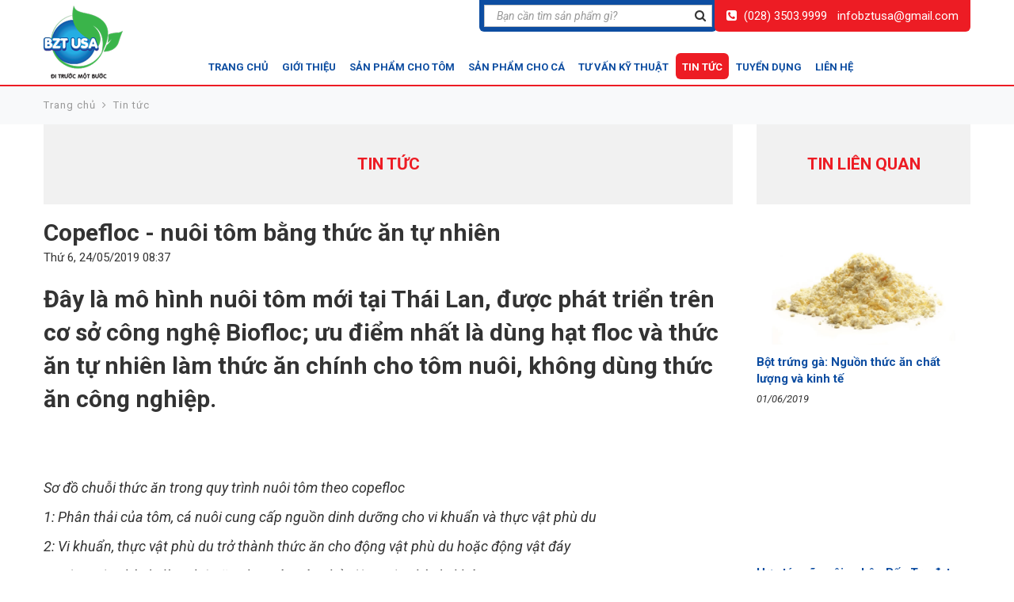

--- FILE ---
content_type: text/html; charset=utf-8
request_url: https://bztusa.vn/vi/tin-tuc/copefloc-nuoi-tom-bang-thuc-an-tu-nhien-32.html
body_size: 252987
content:

<!DOCTYPE html>
<html lang="vi" class="vi">
<head>
    
    <meta http-equiv="Content-Type" content="text/html; charset=utf-8" />
    <meta http-equiv="Cache-control" content="public,max-age=3600">
    <meta http-equiv="X-UA-Compatible" content="IE=edge" />
    <meta name="ROBOTS" content="INDEX,FOLLOW" />
    <meta name="viewport" content="width=device-width, user-scalable=yes, initial-scale=1.0, maximum-scale=4.0" />
    <meta http-equiv="Content-Language" content="vi" />
    <meta name="author" content="Transcom" />
    <meta name="contact" content="alobanle.com@gmail.com" />
    <meta name="copyright" content="Transcom" />
    <meta name="generator" content="Transcom" />
    <link rel="Shortcut Icon" href="/Resources/BZT/Static/images/favicon.ico" type="image/x-icon" />
    <title>Copefloc - nu&#244;i t&#244;m bằng thức ăn tự nhi&#234;n</title>
    <meta name="Description" content="" />
    <meta name="keywords" content="" />
    <meta property="og:type" content="article" />
    <meta property="og:title" content="Copefloc - nu&#244;i t&#244;m bằng thức ăn tự nhi&#234;n" /> 
    <meta property="og:description" content="" /> 
    <meta property="og:url" content="https://bztusa.vn/vi/tin-tuc/copefloc-nuoi-tom-bang-thuc-an-tu-nhien-32.html"/>
    <meta property="og:image" content="https://bztusa.vn/Resources/BZT/Site/2019/05/32/copefloc-nuoi-tom-bang-thuc-an-tu-nhien-share-636942839350445174.jpg" />
    <meta itemprop="image" content="https://bztusa.vn/Resources/BZT/Site/2019/05/32/copefloc-nuoi-tom-bang-thuc-an-tu-nhien-share-636942839350445174.jpg" />
    <link rel="image_src" href="https://bztusa.vn/Resources/BZT/Site/2019/05/32/copefloc-nuoi-tom-bang-thuc-an-tu-nhien-share-636942839350445174.jpg" />
    <link rel="canonical" href="https://bztusa.vn/vi/tin-tuc/copefloc-nuoi-tom-bang-thuc-an-tu-nhien-32.html"/>
<style>
@import url('https://fonts.googleapis.com/css?family=Dancing+Script|Roboto:300,300i,400,400i,500,500i,700,700i&subset=latin-ext,vietnamese');body,input,textarea,select{font:normal 15px/1.4 Roboto,Helvetica,sans-serif;-webkit-font-smoothing:antialiased;-moz-osx-font-smoothing:grayscale}.h-head{text-align:center;font-size:3em!important;text-transform:none!important;font-family:'Dancing Script';font-weight:bold!important;position:relative;overflow:hidden}.h-head span{position:relative;display:inline-block}.h-head span:before,.h-head span:after{content:'';display:block;position:absolute;top:50%;width:64px;height:0;border-top-style:solid;border-top-width:2px}.h-head span:before{right:100%;margin-right:20px}.h-head span:after{left:100%;margin-left:20px}html,body{background-color:#FFF}html,body,input,textarea,select{color:#333}a{color:#0D4DA1}a:hover{color:#ED1C24}.text-inherit *,.text-inherit a,.text-inherit a:hover,.text-inherit h1,.text-inherit h2,.text-inherit h3,.text-inherit h4,.text-inherit h5,.text-inherit h6{color:inherit}.text-thirdary,.text-thirdary-hover:hover,.text-thirdary-focus:focus,.text-thirdary-before:before,.text-thirdary-after:after,.text-thirdary-before-hover:hover:before,.text-thirdary-after-hover:hover:after,.text-thirdary-a a,.text-thirdary-a-hover a:hover,.text-thirdary-a-focus a:focus,.text-thirdary-highlight .highlight,.text-thirdary--before *:before,.text-thirdary--after *:after,.text-thirdary--before-hover *:hover:before,.text-thirdary--after-hover *:hover:after{color:#3AB44A!important}.bg-thirdary,.bg-thirdary-hover:hover,.bg-thirdary-focus:focus,.bg-thirdary-before:before,.bg-thirdary-after:after,.bg-thirdary-before-hover:hover:before,.bg-thirdary-after-hover:hover:after,.bg-thirdary-a a,.bg-thirdary-a-hover a:hover,.bg-thirdary-a-focus a:focus,.bg-thirdary-highlight .highlight,.bg-thirdary--before *:before,.bg-thirdary--after *:after,.bg-thirdary--before-hover *:hover:before,.bg-thirdary--after-hover *:hover:after{background-color:#3AB44A!important}.br-thirdary,.br-thirdary-hover:hover,.br-thirdary-focus:focus,.br-thirdary-before:before,.br-thirdary-after:after,.br-thirdary-before-hover:hover:before,.br-thirdary-after-hover:hover:after,.br-thirdary-a a,.br-thirdary-a-hover a:hover,.br-thirdary-a-focus a:focus,.br-thirdary-highlight .highlight,.br-thirdary--before *:before,.br-thirdary--after *:after,.br-thirdary--before-hover *:hover:before,.br-thirdary--after-hover *:hover:after{border-color:#3AB44A!important}.text-secondary,.text-secondary-hover:hover,.text-secondary-focus:focus,.text-secondary-before:before,.text-secondary-after:after,.text-secondary-before-hover:hover:before,.text-secondary-after-hover:hover:after,.text-secondary-a a,.text-secondary-a-hover a:hover,.text-secondary-a-focus a:focus,.text-secondary-highlight .highlight,.text-secondary--before *:before,.text-secondary--after *:after,.text-secondary--before-hover *:hover:before,.text-secondary--after-hover *:hover:after{color:#0D4DA1!important}.bg-secondary,.bg-secondary-hover:hover,.bg-secondary-focus:focus,.bg-secondary-before:before,.bg-secondary-after:after,.bg-secondary-before-hover:hover:before,.bg-secondary-after-hover:hover:after,.bg-secondary-a a,.bg-secondary-a-hover a:hover,.bg-secondary-a-focus a:focus,.bg-secondary-highlight .highlight,.bg-secondary--before *:before,.bg-secondary--after *:after,.bg-secondary--before-hover *:hover:before,.bg-secondary--after-hover *:hover:after{background-color:#0D4DA1!important}.br-secondary,.br-secondary-hover:hover,.br-secondary-focus:focus,.br-secondary-before:before,.br-secondary-after:after,.br-secondary-before-hover:hover:before,.br-secondary-after-hover:hover:after,.br-secondary-a a,.br-secondary-a-hover a:hover,.br-secondary-a-focus a:focus,.br-secondary-highlight .highlight,.br-secondary--before *:before,.br-secondary--after *:after,.br-secondary--before-hover *:hover:before,.br-secondary--after-hover *:hover:after{border-color:#0D4DA1!important}.text-primary,.text-primary-hover:hover,.text-primary-focus:focus,.text-primary-before:before,.text-primary-after:after,.text-primary-before-hover:hover:before,.text-primary-after-hover:hover:after,.text-primary-a a,.text-primary-a-hover a:hover,.text-primary-a-focus a:focus,.text-primary-highlight .highlight,.text-primary--before *:before,.text-primary--after *:after,.text-primary--before-hover *:hover:before,.text-primary--after-hover *:hover:after{color:#ED1C24!important}.bg-primary,.bg-primary-hover:hover,.bg-primary-focus:focus,.bg-primary-before:before,.bg-primary-after:after,.bg-primary-before-hover:hover:before,.bg-primary-after-hover:hover:after,.bg-primary-a a,.bg-primary-a-hover a:hover,.bg-primary-a-focus a:focus,.bg-primary-highlight .highlight,.bg-primary--before *:before,.bg-primary--after *:after,.bg-primary--before-hover *:hover:before,.bg-primary--after-hover *:hover:after{background-color:#ED1C24!important}.br-primary,.br-primary-hover:hover,.br-primary-focus:focus,.br-primary-before:before,.br-primary-after:after,.br-primary-before-hover:hover:before,.br-primary-after-hover:hover:after,.br-primary-a a,.br-primary-a-hover a:hover,.br-primary-a-focus a:focus,.br-primary-highlight .highlight,.br-primary--before *:before,.br-primary--after *:after,.br-primary--before-hover *:hover:before,.br-primary--after-hover *:hover:after{border-color:#ED1C24!important}.banner{position:relative;overflow:hidden;height:0;padding-bottom:23.9583%}.text-light-blue,.text-light-blue-hover:hover,.text-light-blue-focus:focus,.text-light-blue-before:before,.text-light-blue-after:after,.text-light-blue-before-hover:hover:before,.text-light-blue-after-hover:hover:after,.text-light-blue-a a,.text-light-blue-a-hover a:hover,.text-light-blue-a-focus a:focus{color:#DBEEF4!important}.bg-light-blue,.bg-light-blue-hover:hover,.bg-light-blue-focus:focus,.bg-light-blue-before:before,.bg-light-blue-after:after,.bg-light-blue-before-hover:hover:before,.bg-light-blue-after-hover:hover:after,.bg-light-blue-a a,.bg-light-blue-a-hover a:hover,.bg-light-blue-a-focus a:focus{background-color:#DBEEF4!important}.br-light-blue,.br-light-blue-hover:hover,.br-light-blue-focus:focus,.br-light-blue-before:before,.br-light-blue-after:after,.br-light-blue-before-hover:hover:before,.br-light-blue-after-hover:hover:after,.br-light-blue-a a,.br-light-blue-a-hover a:hover,.br-light-blue-a-focus a:focus{border-color:#DBEEF4!important}
</style>
    
    <script type="text/javascript" async="async" src="/Resources/Common/temp/default_7B8EF30CF0AC20110ED835A5387195CB.js"></script>

    <style type="text/css">
/*! jQuery UI - v1.12.1 - 2017-06-30
* http://jqueryui.com
* Includes: draggable.css, core.css, resizable.css, selectable.css, sortable.css, accordion.css, autocomplete.css, menu.css, button.css, controlgroup.css, checkboxradio.css, datepicker.css, dialog.css, progressbar.css, selectmenu.css, slider.css, spinner.css, tabs.css, tooltip.css, theme.css
* To view and modify this theme, visit http://jqueryui.com/themeroller/?scope=&folderName=custom-theme&bgImgOpacityError=18&bgImgOpacityHighlight=75&bgImgOpacityActive=65&bgImgOpacityHover=100&bgImgOpacityDefault=100&bgImgOpacityContent=100&bgImgOpacityHeader=35&cornerRadiusShadow=8px&offsetLeftShadow=0px&offsetTopShadow=0px&thicknessShadow=5px&opacityShadow=30&bgImgOpacityShadow=0&bgTextureShadow=flat&bgColorShadow=666666&opacityOverlay=30&bgImgOpacityOverlay=0&bgTextureOverlay=flat&bgColorOverlay=aaaaaa&iconColorError=cc0000&fcError=5f3f3f&borderColorError=f1a899&bgTextureError=flat&bgColorError=fddfdf&iconColorHighlight=777620&fcHighlight=777620&borderColorHighlight=dad55e&bgTextureHighlight=flat&bgColorHighlight=fffa90&iconColorActive=ffffff&fcActive=ffffff&borderColorActive=003eff&bgTextureActive=flat&bgColorActive=007fff&iconColorHover=555555&fcHover=2b2b2b&borderColorHover=cccccc&bgTextureHover=flat&bgColorHover=ededed&iconColorDefault=777777&fcDefault=454545&borderColorDefault=c5c5c5&bgTextureDefault=flat&bgColorDefault=f6f6f6&iconColorContent=444444&fcContent=333333&borderColorContent=dddddd&bgTextureContent=flat&bgColorContent=ffffff&iconColorHeader=444444&fcHeader=333333&borderColorHeader=dddddd&bgTextureHeader=flat&bgColorHeader=e9e9e9&cornerRadius=3px&fwDefault=normal&fsDefault=1em&ffDefault=Arial%2CHelvetica%2Csans-serif
* Copyright jQuery Foundation and other contributors; Licensed MIT */.ui-draggable-handle{-ms-touch-action:none;touch-action:none}.ui-helper-hidden{display:none}.ui-helper-hidden-accessible{border:0;clip:rect(0 0 0 0);height:1px;margin:-1px;overflow:hidden;padding:0;position:absolute;width:1px}.ui-helper-reset{margin:0;padding:0;border:0;outline:0;line-height:1.3;text-decoration:none;font-size:100%;list-style:none}.ui-helper-clearfix:before,.ui-helper-clearfix:after{content:"";display:table;border-collapse:collapse}.ui-helper-clearfix:after{clear:both}.ui-helper-zfix{width:100%;height:100%;top:0;left:0;position:absolute;opacity:0;filter:Alpha(Opacity=0)}.ui-front{z-index:100}.ui-state-disabled{cursor:default!important;pointer-events:none}.ui-icon{display:inline-block;vertical-align:middle;margin-top:-.25em;position:relative;text-indent:-99999px;overflow:hidden;background-repeat:no-repeat}.ui-widget-icon-block{left:50%;margin-left:-8px;display:block}.ui-widget-overlay{position:fixed;top:0;left:0;width:100%;height:100%}.ui-resizable{position:relative}.ui-resizable-handle{position:absolute;font-size:.1px;display:block;-ms-touch-action:none;touch-action:none}.ui-resizable-disabled .ui-resizable-handle,.ui-resizable-autohide .ui-resizable-handle{display:none}.ui-resizable-n{cursor:n-resize;height:7px;width:100%;top:-5px;left:0}.ui-resizable-s{cursor:s-resize;height:7px;width:100%;bottom:-5px;left:0}.ui-resizable-e{cursor:e-resize;width:7px;right:-5px;top:0;height:100%}.ui-resizable-w{cursor:w-resize;width:7px;left:-5px;top:0;height:100%}.ui-resizable-se{cursor:se-resize;width:12px;height:12px;right:1px;bottom:1px}.ui-resizable-sw{cursor:sw-resize;width:9px;height:9px;left:-5px;bottom:-5px}.ui-resizable-nw{cursor:nw-resize;width:9px;height:9px;left:-5px;top:-5px}.ui-resizable-ne{cursor:ne-resize;width:9px;height:9px;right:-5px;top:-5px}.ui-selectable{-ms-touch-action:none;touch-action:none}.ui-selectable-helper{position:absolute;z-index:100;border:1px dotted black}.ui-sortable-handle{-ms-touch-action:none;touch-action:none}.ui-accordion .ui-accordion-header{display:block;cursor:pointer;position:relative;margin:2px 0 0 0;padding:.5em .5em .5em .7em;font-size:100%}.ui-accordion .ui-accordion-content{padding:1em 2.2em;border-top:0;overflow:auto}.ui-autocomplete{position:absolute;top:0;left:0;cursor:default}.ui-menu{list-style:none;padding:0;margin:0;display:block;outline:0}.ui-menu .ui-menu{position:absolute}.ui-menu .ui-menu-item{margin:0;cursor:pointer;list-style-image:url("[data-uri]")}.ui-menu .ui-menu-item-wrapper{position:relative;padding:3px 1em 3px .4em}.ui-menu .ui-menu-divider{margin:5px 0;height:0;font-size:0;line-height:0;border-width:1px 0 0 0}.ui-menu .ui-state-focus,.ui-menu .ui-state-active{margin:-1px}.ui-menu-icons{position:relative}.ui-menu-icons .ui-menu-item-wrapper{padding-left:2em}.ui-menu .ui-icon{position:absolute;top:0;bottom:0;left:.2em;margin:auto 0}.ui-menu .ui-menu-icon{left:auto;right:0}.ui-button{padding:.4em 1em;display:inline-block;position:relative;line-height:normal;margin-right:.1em;cursor:pointer;vertical-align:middle;text-align:center;-webkit-user-select:none;-moz-user-select:none;-ms-user-select:none;user-select:none;overflow:visible}.ui-button,.ui-button:link,.ui-button:visited,.ui-button:hover,.ui-button:active{text-decoration:none}.ui-button-icon-only{width:2em;box-sizing:border-box;text-indent:-9999px;white-space:nowrap}input.ui-button.ui-button-icon-only{text-indent:0}.ui-button-icon-only .ui-icon{position:absolute;top:50%;left:50%;margin-top:-8px;margin-left:-8px}.ui-button.ui-icon-notext .ui-icon{padding:0;width:2.1em;height:2.1em;text-indent:-9999px;white-space:nowrap}input.ui-button.ui-icon-notext .ui-icon{width:auto;height:auto;text-indent:0;white-space:normal;padding:.4em 1em}input.ui-button::-moz-focus-inner,button.ui-button::-moz-focus-inner{border:0;padding:0}.ui-controlgroup{vertical-align:middle;display:inline-block}.ui-controlgroup>.ui-controlgroup-item{float:left;margin-left:0;margin-right:0}.ui-controlgroup>.ui-controlgroup-item:focus,.ui-controlgroup>.ui-controlgroup-item.ui-visual-focus{z-index:9999}.ui-controlgroup-vertical>.ui-controlgroup-item{display:block;float:none;width:100%;margin-top:0;margin-bottom:0;text-align:left}.ui-controlgroup-vertical .ui-controlgroup-item{box-sizing:border-box}.ui-controlgroup .ui-controlgroup-label{padding:.4em 1em}.ui-controlgroup .ui-controlgroup-label span{font-size:80%}.ui-controlgroup-horizontal .ui-controlgroup-label+.ui-controlgroup-item{border-left:none}.ui-controlgroup-vertical .ui-controlgroup-label+.ui-controlgroup-item{border-top:0}.ui-controlgroup-horizontal .ui-controlgroup-label.ui-widget-content{border-right:0}.ui-controlgroup-vertical .ui-controlgroup-label.ui-widget-content{border-bottom:0}.ui-controlgroup-vertical .ui-spinner-input{width:75%;width:calc( 100% - 2.4em )}.ui-controlgroup-vertical .ui-spinner .ui-spinner-up{border-top-style:solid}.ui-checkboxradio-label .ui-icon-background{box-shadow:inset 1px 1px 1px #ccc;border-radius:.12em;border:0}.ui-checkboxradio-radio-label .ui-icon-background{width:16px;height:16px;border-radius:1em;overflow:visible;border:0}.ui-checkboxradio-radio-label.ui-checkboxradio-checked .ui-icon,.ui-checkboxradio-radio-label.ui-checkboxradio-checked:hover .ui-icon{background-image:none;width:8px;height:8px;border-width:4px;border-style:solid}.ui-checkboxradio-disabled{pointer-events:none}.ui-datepicker{width:17em;padding:.2em .2em 0;display:none}.ui-datepicker .ui-datepicker-header{position:relative;padding:.2em 0}.ui-datepicker .ui-datepicker-prev,.ui-datepicker .ui-datepicker-next{position:absolute;top:2px;width:1.8em;height:1.8em}.ui-datepicker .ui-datepicker-prev-hover,.ui-datepicker .ui-datepicker-next-hover{top:1px}.ui-datepicker .ui-datepicker-prev{left:2px}.ui-datepicker .ui-datepicker-next{right:2px}.ui-datepicker .ui-datepicker-prev-hover{left:1px}.ui-datepicker .ui-datepicker-next-hover{right:1px}.ui-datepicker .ui-datepicker-prev span,.ui-datepicker .ui-datepicker-next span{display:block;position:absolute;left:50%;margin-left:-8px;top:50%;margin-top:-8px}.ui-datepicker .ui-datepicker-title{margin:0 2.3em;line-height:1.8em;text-align:center}.ui-datepicker .ui-datepicker-title select{font-size:1em;margin:1px 0}.ui-datepicker select.ui-datepicker-month,.ui-datepicker select.ui-datepicker-year{width:45%}.ui-datepicker table{width:100%;font-size:.9em;border-collapse:collapse;margin:0 0 .4em}.ui-datepicker th{padding:.7em .3em;text-align:center;font-weight:bold;border:0}.ui-datepicker td{border:0;padding:1px}.ui-datepicker td span,.ui-datepicker td a{display:block;padding:.2em;text-align:right;text-decoration:none}.ui-datepicker .ui-datepicker-buttonpane{background-image:none;margin:.7em 0 0 0;padding:0 .2em;border-left:0;border-right:0;border-bottom:0}.ui-datepicker .ui-datepicker-buttonpane button{float:right;margin:.5em .2em .4em;cursor:pointer;padding:.2em .6em .3em .6em;width:auto;overflow:visible}.ui-datepicker .ui-datepicker-buttonpane button.ui-datepicker-current{float:left}.ui-datepicker.ui-datepicker-multi{width:auto}.ui-datepicker-multi .ui-datepicker-group{float:left}.ui-datepicker-multi .ui-datepicker-group table{width:95%;margin:0 auto .4em}.ui-datepicker-multi-2 .ui-datepicker-group{width:50%}.ui-datepicker-multi-3 .ui-datepicker-group{width:33.3%}.ui-datepicker-multi-4 .ui-datepicker-group{width:25%}.ui-datepicker-multi .ui-datepicker-group-last .ui-datepicker-header,.ui-datepicker-multi .ui-datepicker-group-middle .ui-datepicker-header{border-left-width:0}.ui-datepicker-multi .ui-datepicker-buttonpane{clear:left}.ui-datepicker-row-break{clear:both;width:100%;font-size:0}.ui-datepicker-rtl{direction:rtl}.ui-datepicker-rtl .ui-datepicker-prev{right:2px;left:auto}.ui-datepicker-rtl .ui-datepicker-next{left:2px;right:auto}.ui-datepicker-rtl .ui-datepicker-prev:hover{right:1px;left:auto}.ui-datepicker-rtl .ui-datepicker-next:hover{left:1px;right:auto}.ui-datepicker-rtl .ui-datepicker-buttonpane{clear:right}.ui-datepicker-rtl .ui-datepicker-buttonpane button{float:left}.ui-datepicker-rtl .ui-datepicker-buttonpane button.ui-datepicker-current,.ui-datepicker-rtl .ui-datepicker-group{float:right}.ui-datepicker-rtl .ui-datepicker-group-last .ui-datepicker-header,.ui-datepicker-rtl .ui-datepicker-group-middle .ui-datepicker-header{border-right-width:0;border-left-width:1px}.ui-datepicker .ui-icon{display:block;text-indent:-99999px;overflow:hidden;background-repeat:no-repeat;left:.5em;top:.3em}.ui-dialog{position:absolute;top:0;left:0;padding:.2em;outline:0}.ui-dialog .ui-dialog-titlebar{padding:.4em 1em;position:relative}.ui-dialog .ui-dialog-title{float:left;margin:.1em 0;white-space:nowrap;width:90%;overflow:hidden;text-overflow:ellipsis}.ui-dialog .ui-dialog-titlebar-close{position:absolute;right:.3em;top:50%;width:20px;margin:-10px 0 0 0;padding:1px;height:20px}.ui-dialog .ui-dialog-content{position:relative;border:0;padding:.5em 1em;background:0;overflow:auto}.ui-dialog .ui-dialog-buttonpane{text-align:left;border-width:1px 0 0 0;background-image:none;margin-top:.5em;padding:.3em 1em .5em .4em}.ui-dialog .ui-dialog-buttonpane .ui-dialog-buttonset{float:right}.ui-dialog .ui-dialog-buttonpane button{margin:.5em .4em .5em 0;cursor:pointer}.ui-dialog .ui-resizable-n{height:2px;top:0}.ui-dialog .ui-resizable-e{width:2px;right:0}.ui-dialog .ui-resizable-s{height:2px;bottom:0}.ui-dialog .ui-resizable-w{width:2px;left:0}.ui-dialog .ui-resizable-se,.ui-dialog .ui-resizable-sw,.ui-dialog .ui-resizable-ne,.ui-dialog .ui-resizable-nw{width:7px;height:7px}.ui-dialog .ui-resizable-se{right:0;bottom:0}.ui-dialog .ui-resizable-sw{left:0;bottom:0}.ui-dialog .ui-resizable-ne{right:0;top:0}.ui-dialog .ui-resizable-nw{left:0;top:0}.ui-draggable .ui-dialog-titlebar{cursor:move}.ui-progressbar{height:2em;text-align:left;overflow:hidden}.ui-progressbar .ui-progressbar-value{margin:-1px;height:100%}.ui-progressbar .ui-progressbar-overlay{background:url("[data-uri]");height:100%;filter:alpha(opacity=25);opacity:.25}.ui-progressbar-indeterminate .ui-progressbar-value{background-image:none}.ui-selectmenu-menu{padding:0;margin:0;position:absolute;top:0;left:0;display:none}.ui-selectmenu-menu .ui-menu{overflow:auto;overflow-x:hidden;padding-bottom:1px}.ui-selectmenu-menu .ui-menu .ui-selectmenu-optgroup{font-size:1em;font-weight:bold;line-height:1.5;padding:2px .4em;margin:.5em 0 0 0;height:auto;border:0}.ui-selectmenu-open{display:block}.ui-selectmenu-text{display:block;margin-right:20px;overflow:hidden;text-overflow:ellipsis}.ui-selectmenu-button.ui-button{text-align:left;white-space:nowrap;width:14em}.ui-selectmenu-icon.ui-icon{float:right;margin-top:0}.ui-slider{position:relative;text-align:left}.ui-slider .ui-slider-handle{position:absolute;z-index:2;width:1.2em;height:1.2em;cursor:default;-ms-touch-action:none;touch-action:none}.ui-slider .ui-slider-range{position:absolute;z-index:1;font-size:.7em;display:block;border:0;background-position:0 0}.ui-slider.ui-state-disabled .ui-slider-handle,.ui-slider.ui-state-disabled .ui-slider-range{filter:inherit}.ui-slider-horizontal{height:.8em}.ui-slider-horizontal .ui-slider-handle{top:-.3em;margin-left:-.6em}.ui-slider-horizontal .ui-slider-range{top:0;height:100%}.ui-slider-horizontal .ui-slider-range-min{left:0}.ui-slider-horizontal .ui-slider-range-max{right:0}.ui-slider-vertical{width:.8em;height:100px}.ui-slider-vertical .ui-slider-handle{left:-.3em;margin-left:0;margin-bottom:-.6em}.ui-slider-vertical .ui-slider-range{left:0;width:100%}.ui-slider-vertical .ui-slider-range-min{bottom:0}.ui-slider-vertical .ui-slider-range-max{top:0}.ui-spinner{position:relative;display:inline-block;overflow:hidden;padding:0;vertical-align:middle}.ui-spinner-input{border:0;background:0;color:inherit;padding:.222em 0;margin:.2em 0;vertical-align:middle;margin-left:.4em;margin-right:2em}.ui-spinner-button{width:1.6em;height:50%;font-size:.5em;padding:0;margin:0;text-align:center;position:absolute;cursor:default;display:block;overflow:hidden;right:0}.ui-spinner a.ui-spinner-button{border-top-style:none;border-bottom-style:none;border-right-style:none}.ui-spinner-up{top:0}.ui-spinner-down{bottom:0}.ui-tabs{position:relative;padding:.2em}.ui-tabs .ui-tabs-nav{margin:0;padding:.2em .2em 0}.ui-tabs .ui-tabs-nav li{list-style:none;float:left;position:relative;top:0;margin:1px .2em 0 0;border-bottom-width:0;padding:0;white-space:nowrap}.ui-tabs .ui-tabs-nav .ui-tabs-anchor{float:left;padding:.5em 1em;text-decoration:none}.ui-tabs .ui-tabs-nav li.ui-tabs-active{margin-bottom:-1px;padding-bottom:1px}.ui-tabs .ui-tabs-nav li.ui-tabs-active .ui-tabs-anchor,.ui-tabs .ui-tabs-nav li.ui-state-disabled .ui-tabs-anchor,.ui-tabs .ui-tabs-nav li.ui-tabs-loading .ui-tabs-anchor{cursor:text}.ui-tabs-collapsible .ui-tabs-nav li.ui-tabs-active .ui-tabs-anchor{cursor:pointer}.ui-tabs .ui-tabs-panel{display:block;border-width:0;padding:1em 1.4em;background:0}.ui-tooltip{padding:8px;position:absolute;z-index:9999;max-width:300px}body .ui-tooltip{border-width:2px}.ui-widget{font-family:Arial,Helvetica,sans-serif;font-size:1em}.ui-widget .ui-widget{font-size:1em}.ui-widget input,.ui-widget select,.ui-widget textarea,.ui-widget button{font-family:Arial,Helvetica,sans-serif;font-size:1em}.ui-widget.ui-widget-content{border:1px solid #c5c5c5}.ui-widget-content{border:1px solid #ddd;background:#fff;color:#333}.ui-widget-content a{color:#333}.ui-widget-header{border:1px solid #ddd;background:#e9e9e9;color:#333;font-weight:bold}.ui-widget-header a{color:#333}.ui-state-default,.ui-widget-content .ui-state-default,.ui-widget-header .ui-state-default,.ui-button,html .ui-button.ui-state-disabled:hover,html .ui-button.ui-state-disabled:active{border:1px solid #c5c5c5;background:#f6f6f6;font-weight:normal;color:#454545}.ui-state-default a,.ui-state-default a:link,.ui-state-default a:visited,a.ui-button,a:link.ui-button,a:visited.ui-button,.ui-button{color:#454545;text-decoration:none}.ui-state-hover,.ui-widget-content .ui-state-hover,.ui-widget-header .ui-state-hover,.ui-state-focus,.ui-widget-content .ui-state-focus,.ui-widget-header .ui-state-focus,.ui-button:hover,.ui-button:focus{border:1px solid #ccc;background:#ededed;font-weight:normal;color:#2b2b2b}.ui-state-hover a,.ui-state-hover a:hover,.ui-state-hover a:link,.ui-state-hover a:visited,.ui-state-focus a,.ui-state-focus a:hover,.ui-state-focus a:link,.ui-state-focus a:visited,a.ui-button:hover,a.ui-button:focus{color:#2b2b2b;text-decoration:none}.ui-visual-focus{box-shadow:0 0 3px 1px #5e9ed6}.ui-state-active,.ui-widget-content .ui-state-active,.ui-widget-header .ui-state-active,a.ui-button:active,.ui-button:active,.ui-button.ui-state-active:hover{border:1px solid #003eff;background:#007fff;font-weight:normal;color:#fff}.ui-icon-background,.ui-state-active .ui-icon-background{border:#003eff;background-color:#fff}.ui-state-active a,.ui-state-active a:link,.ui-state-active a:visited{color:#fff;text-decoration:none}.ui-state-highlight,.ui-widget-content .ui-state-highlight,.ui-widget-header .ui-state-highlight{border:1px solid #dad55e;background:#fffa90;color:#777620}.ui-state-checked{border:1px solid #dad55e;background:#fffa90}.ui-state-highlight a,.ui-widget-content .ui-state-highlight a,.ui-widget-header .ui-state-highlight a{color:#777620}.ui-state-error,.ui-widget-content .ui-state-error,.ui-widget-header .ui-state-error{border:1px solid #f1a899;background:#fddfdf;color:#5f3f3f}.ui-state-error a,.ui-widget-content .ui-state-error a,.ui-widget-header .ui-state-error a{color:#5f3f3f}.ui-state-error-text,.ui-widget-content .ui-state-error-text,.ui-widget-header .ui-state-error-text{color:#5f3f3f}.ui-priority-primary,.ui-widget-content .ui-priority-primary,.ui-widget-header .ui-priority-primary{font-weight:bold}.ui-priority-secondary,.ui-widget-content .ui-priority-secondary,.ui-widget-header .ui-priority-secondary{opacity:.7;filter:Alpha(Opacity=70);font-weight:normal}.ui-state-disabled,.ui-widget-content .ui-state-disabled,.ui-widget-header .ui-state-disabled{opacity:.35;filter:Alpha(Opacity=35);background-image:none}.ui-state-disabled .ui-icon{filter:Alpha(Opacity=35)}.ui-icon{width:16px;height:16px}.ui-icon,.ui-widget-content .ui-icon{background-image:url("/resources/common/jquery-ui-base/images/ui-icons_444444_256x240.png")}.ui-widget-header .ui-icon{background-image:url("/resources/common/jquery-ui-base/images/ui-icons_444444_256x240.png")}.ui-state-hover .ui-icon,.ui-state-focus .ui-icon,.ui-button:hover .ui-icon,.ui-button:focus .ui-icon{background-image:url("/resources/common/jquery-ui-base/images/ui-icons_555555_256x240.png")}.ui-state-active .ui-icon,.ui-button:active .ui-icon{background-image:url("/resources/common/jquery-ui-base/images/ui-icons_ffffff_256x240.png")}.ui-state-highlight .ui-icon,.ui-button .ui-state-highlight.ui-icon{background-image:url("/resources/common/jquery-ui-base/images/ui-icons_777620_256x240.png")}.ui-state-error .ui-icon,.ui-state-error-text .ui-icon{background-image:url("/resources/common/jquery-ui-base/images/ui-icons_cc0000_256x240.png")}.ui-button .ui-icon{background-image:url("/resources/common/jquery-ui-base/images/ui-icons_777777_256x240.png")}.ui-icon-blank{background-position:16px 16px}.ui-icon-caret-1-n{background-position:0 0}.ui-icon-caret-1-ne{background-position:-16px 0}.ui-icon-caret-1-e{background-position:-32px 0}.ui-icon-caret-1-se{background-position:-48px 0}.ui-icon-caret-1-s{background-position:-65px 0}.ui-icon-caret-1-sw{background-position:-80px 0}.ui-icon-caret-1-w{background-position:-96px 0}.ui-icon-caret-1-nw{background-position:-112px 0}.ui-icon-caret-2-n-s{background-position:-128px 0}.ui-icon-caret-2-e-w{background-position:-144px 0}.ui-icon-triangle-1-n{background-position:0 -16px}.ui-icon-triangle-1-ne{background-position:-16px -16px}.ui-icon-triangle-1-e{background-position:-32px -16px}.ui-icon-triangle-1-se{background-position:-48px -16px}.ui-icon-triangle-1-s{background-position:-65px -16px}.ui-icon-triangle-1-sw{background-position:-80px -16px}.ui-icon-triangle-1-w{background-position:-96px -16px}.ui-icon-triangle-1-nw{background-position:-112px -16px}.ui-icon-triangle-2-n-s{background-position:-128px -16px}.ui-icon-triangle-2-e-w{background-position:-144px -16px}.ui-icon-arrow-1-n{background-position:0 -32px}.ui-icon-arrow-1-ne{background-position:-16px -32px}.ui-icon-arrow-1-e{background-position:-32px -32px}.ui-icon-arrow-1-se{background-position:-48px -32px}.ui-icon-arrow-1-s{background-position:-65px -32px}.ui-icon-arrow-1-sw{background-position:-80px -32px}.ui-icon-arrow-1-w{background-position:-96px -32px}.ui-icon-arrow-1-nw{background-position:-112px -32px}.ui-icon-arrow-2-n-s{background-position:-128px -32px}.ui-icon-arrow-2-ne-sw{background-position:-144px -32px}.ui-icon-arrow-2-e-w{background-position:-160px -32px}.ui-icon-arrow-2-se-nw{background-position:-176px -32px}.ui-icon-arrowstop-1-n{background-position:-192px -32px}.ui-icon-arrowstop-1-e{background-position:-208px -32px}.ui-icon-arrowstop-1-s{background-position:-224px -32px}.ui-icon-arrowstop-1-w{background-position:-240px -32px}.ui-icon-arrowthick-1-n{background-position:1px -48px}.ui-icon-arrowthick-1-ne{background-position:-16px -48px}.ui-icon-arrowthick-1-e{background-position:-32px -48px}.ui-icon-arrowthick-1-se{background-position:-48px -48px}.ui-icon-arrowthick-1-s{background-position:-64px -48px}.ui-icon-arrowthick-1-sw{background-position:-80px -48px}.ui-icon-arrowthick-1-w{background-position:-96px -48px}.ui-icon-arrowthick-1-nw{background-position:-112px -48px}.ui-icon-arrowthick-2-n-s{background-position:-128px -48px}.ui-icon-arrowthick-2-ne-sw{background-position:-144px -48px}.ui-icon-arrowthick-2-e-w{background-position:-160px -48px}.ui-icon-arrowthick-2-se-nw{background-position:-176px -48px}.ui-icon-arrowthickstop-1-n{background-position:-192px -48px}.ui-icon-arrowthickstop-1-e{background-position:-208px -48px}.ui-icon-arrowthickstop-1-s{background-position:-224px -48px}.ui-icon-arrowthickstop-1-w{background-position:-240px -48px}.ui-icon-arrowreturnthick-1-w{background-position:0 -64px}.ui-icon-arrowreturnthick-1-n{background-position:-16px -64px}.ui-icon-arrowreturnthick-1-e{background-position:-32px -64px}.ui-icon-arrowreturnthick-1-s{background-position:-48px -64px}.ui-icon-arrowreturn-1-w{background-position:-64px -64px}.ui-icon-arrowreturn-1-n{background-position:-80px -64px}.ui-icon-arrowreturn-1-e{background-position:-96px -64px}.ui-icon-arrowreturn-1-s{background-position:-112px -64px}.ui-icon-arrowrefresh-1-w{background-position:-128px -64px}.ui-icon-arrowrefresh-1-n{background-position:-144px -64px}.ui-icon-arrowrefresh-1-e{background-position:-160px -64px}.ui-icon-arrowrefresh-1-s{background-position:-176px -64px}.ui-icon-arrow-4{background-position:0 -80px}.ui-icon-arrow-4-diag{background-position:-16px -80px}.ui-icon-extlink{background-position:-32px -80px}.ui-icon-newwin{background-position:-48px -80px}.ui-icon-refresh{background-position:-64px -80px}.ui-icon-shuffle{background-position:-80px -80px}.ui-icon-transfer-e-w{background-position:-96px -80px}.ui-icon-transferthick-e-w{background-position:-112px -80px}.ui-icon-folder-collapsed{background-position:0 -96px}.ui-icon-folder-open{background-position:-16px -96px}.ui-icon-document{background-position:-32px -96px}.ui-icon-document-b{background-position:-48px -96px}.ui-icon-note{background-position:-64px -96px}.ui-icon-mail-closed{background-position:-80px -96px}.ui-icon-mail-open{background-position:-96px -96px}.ui-icon-suitcase{background-position:-112px -96px}.ui-icon-comment{background-position:-128px -96px}.ui-icon-person{background-position:-144px -96px}.ui-icon-print{background-position:-160px -96px}.ui-icon-trash{background-position:-176px -96px}.ui-icon-locked{background-position:-192px -96px}.ui-icon-unlocked{background-position:-208px -96px}.ui-icon-bookmark{background-position:-224px -96px}.ui-icon-tag{background-position:-240px -96px}.ui-icon-home{background-position:0 -112px}.ui-icon-flag{background-position:-16px -112px}.ui-icon-calendar{background-position:-32px -112px}.ui-icon-cart{background-position:-48px -112px}.ui-icon-pencil{background-position:-64px -112px}.ui-icon-clock{background-position:-80px -112px}.ui-icon-disk{background-position:-96px -112px}.ui-icon-calculator{background-position:-112px -112px}.ui-icon-zoomin{background-position:-128px -112px}.ui-icon-zoomout{background-position:-144px -112px}.ui-icon-search{background-position:-160px -112px}.ui-icon-wrench{background-position:-176px -112px}.ui-icon-gear{background-position:-192px -112px}.ui-icon-heart{background-position:-208px -112px}.ui-icon-star{background-position:-224px -112px}.ui-icon-link{background-position:-240px -112px}.ui-icon-cancel{background-position:0 -128px}.ui-icon-plus{background-position:-16px -128px}.ui-icon-plusthick{background-position:-32px -128px}.ui-icon-minus{background-position:-48px -128px}.ui-icon-minusthick{background-position:-64px -128px}.ui-icon-close{background-position:-80px -128px}.ui-icon-closethick{background-position:-96px -128px}.ui-icon-key{background-position:-112px -128px}.ui-icon-lightbulb{background-position:-128px -128px}.ui-icon-scissors{background-position:-144px -128px}.ui-icon-clipboard{background-position:-160px -128px}.ui-icon-copy{background-position:-176px -128px}.ui-icon-contact{background-position:-192px -128px}.ui-icon-image{background-position:-208px -128px}.ui-icon-video{background-position:-224px -128px}.ui-icon-script{background-position:-240px -128px}.ui-icon-alert{background-position:0 -144px}.ui-icon-info{background-position:-16px -144px}.ui-icon-notice{background-position:-32px -144px}.ui-icon-help{background-position:-48px -144px}.ui-icon-check{background-position:-64px -144px}.ui-icon-bullet{background-position:-80px -144px}.ui-icon-radio-on{background-position:-96px -144px}.ui-icon-radio-off{background-position:-112px -144px}.ui-icon-pin-w{background-position:-128px -144px}.ui-icon-pin-s{background-position:-144px -144px}.ui-icon-play{background-position:0 -160px}.ui-icon-pause{background-position:-16px -160px}.ui-icon-seek-next{background-position:-32px -160px}.ui-icon-seek-prev{background-position:-48px -160px}.ui-icon-seek-end{background-position:-64px -160px}.ui-icon-seek-start{background-position:-80px -160px}.ui-icon-seek-first{background-position:-80px -160px}.ui-icon-stop{background-position:-96px -160px}.ui-icon-eject{background-position:-112px -160px}.ui-icon-volume-off{background-position:-128px -160px}.ui-icon-volume-on{background-position:-144px -160px}.ui-icon-power{background-position:0 -176px}.ui-icon-signal-diag{background-position:-16px -176px}.ui-icon-signal{background-position:-32px -176px}.ui-icon-battery-0{background-position:-48px -176px}.ui-icon-battery-1{background-position:-64px -176px}.ui-icon-battery-2{background-position:-80px -176px}.ui-icon-battery-3{background-position:-96px -176px}.ui-icon-circle-plus{background-position:0 -192px}.ui-icon-circle-minus{background-position:-16px -192px}.ui-icon-circle-close{background-position:-32px -192px}.ui-icon-circle-triangle-e{background-position:-48px -192px}.ui-icon-circle-triangle-s{background-position:-64px -192px}.ui-icon-circle-triangle-w{background-position:-80px -192px}.ui-icon-circle-triangle-n{background-position:-96px -192px}.ui-icon-circle-arrow-e{background-position:-112px -192px}.ui-icon-circle-arrow-s{background-position:-128px -192px}.ui-icon-circle-arrow-w{background-position:-144px -192px}.ui-icon-circle-arrow-n{background-position:-160px -192px}.ui-icon-circle-zoomin{background-position:-176px -192px}.ui-icon-circle-zoomout{background-position:-192px -192px}.ui-icon-circle-check{background-position:-208px -192px}.ui-icon-circlesmall-plus{background-position:0 -208px}.ui-icon-circlesmall-minus{background-position:-16px -208px}.ui-icon-circlesmall-close{background-position:-32px -208px}.ui-icon-squaresmall-plus{background-position:-48px -208px}.ui-icon-squaresmall-minus{background-position:-64px -208px}.ui-icon-squaresmall-close{background-position:-80px -208px}.ui-icon-grip-dotted-vertical{background-position:0 -224px}.ui-icon-grip-dotted-horizontal{background-position:-16px -224px}.ui-icon-grip-solid-vertical{background-position:-32px -224px}.ui-icon-grip-solid-horizontal{background-position:-48px -224px}.ui-icon-gripsmall-diagonal-se{background-position:-64px -224px}.ui-icon-grip-diagonal-se{background-position:-80px -224px}.ui-corner-all,.ui-corner-top,.ui-corner-left,.ui-corner-tl{border-top-left-radius:3px}.ui-corner-all,.ui-corner-top,.ui-corner-right,.ui-corner-tr{border-top-right-radius:3px}.ui-corner-all,.ui-corner-bottom,.ui-corner-left,.ui-corner-bl{border-bottom-left-radius:3px}.ui-corner-all,.ui-corner-bottom,.ui-corner-right,.ui-corner-br{border-bottom-right-radius:3px}.ui-widget-overlay{background:#aaa;opacity:.3;filter:Alpha(Opacity=30)}.ui-widget-shadow{-webkit-box-shadow:0 0 5px #666;box-shadow:0 0 5px #666}.fancybox-enabled{overflow:hidden}.fancybox-enabled body{overflow:visible;-ms-touch-action:none;touch-action:none}.fancybox-container{position:fixed;top:0;left:0;width:100%;height:100%;z-index:99993;-webkit-backface-visibility:hidden;backface-visibility:hidden}.fancybox-container ~ .fancybox-container{z-index:99992}.fancybox-bg{position:absolute;top:0;right:0;bottom:0;left:0;background:#0f0f11;opacity:0;transition-timing-function:cubic-bezier(0.55,0.06,0.68,0.19);-webkit-backface-visibility:hidden;backface-visibility:hidden}.fancybox-container--ready .fancybox-bg{opacity:.87;transition-timing-function:cubic-bezier(0.22,0.61,0.36,1)}.fancybox-controls{position:absolute;top:0;left:0;right:0;text-align:center;opacity:0;z-index:99994;transition:opacity .2s;pointer-events:none;-webkit-backface-visibility:hidden;backface-visibility:hidden;direction:ltr}.fancybox-show-controls .fancybox-controls{opacity:1}.fancybox-infobar{display:none}.fancybox-show-infobar .fancybox-infobar{display:inline-block;pointer-events:all}.fancybox-infobar__body{display:inline-block;width:70px;line-height:44px;font-size:13px;font-family:"Helvetica Neue",Helvetica,Arial,sans-serif;text-align:center;color:#ddd;background-color:rgba(30,30,30,0.7);pointer-events:none;-webkit-user-select:none;-moz-user-select:none;-ms-user-select:none;user-select:none;-webkit-touch-callout:none;-webkit-tap-highlight-color:transparent;-webkit-font-smoothing:subpixel-antialiased}.fancybox-buttons{position:absolute;top:0;right:0;display:none;pointer-events:all}.fancybox-show-buttons .fancybox-buttons{display:block}.fancybox-slider-wrap{overflow:hidden;direction:ltr}.fancybox-slider-wrap,.fancybox-slider{position:absolute;top:0;left:0;bottom:0;right:0;padding:0;margin:0;z-index:99993;-webkit-backface-visibility:hidden;backface-visibility:hidden}.fancybox-slide{position:absolute;top:0;left:0;width:100%;height:100%;margin:0;padding:0;overflow:auto;outline:0;white-space:normal;box-sizing:border-box;text-align:center;z-index:99994;-webkit-overflow-scrolling:touch;-webkit-tap-highlight-color:transparent}.fancybox-slide::before{content:'';display:inline-block;vertical-align:middle;height:100%;width:0}.fancybox-slide>*{display:inline-block;position:relative;padding:24px;margin:44px 0 44px;border-width:0;vertical-align:middle;text-align:left;background-color:#fff;overflow:auto;box-sizing:border-box}.fancybox-slide--image{overflow:hidden}.fancybox-slide--image::before{display:none}.fancybox-content{display:inline-block;position:relative;margin:44px auto;padding:0;border:0;width:80%;height:calc(100% - 88px);vertical-align:middle;line-height:normal;text-align:left;white-space:normal;outline:0;font-size:16px;font-family:Arial,sans-serif;box-sizing:border-box;-webkit-tap-highlight-color:transparent;-webkit-overflow-scrolling:touch}.fancybox-iframe{display:block;margin:0;padding:0;border:0;width:100%;height:100%;background:#fff}.fancybox-slide--video .fancybox-content,.fancybox-slide--video .fancybox-iframe{background:transparent}.fancybox-placeholder{position:absolute;top:0;left:0;margin:0;padding:0;border:0;z-index:99995;background:transparent;cursor:default;overflow:visible;-webkit-transform-origin:top left;-ms-transform-origin:top left;transform-origin:top left;background-size:100% 100%;background-repeat:no-repeat;-webkit-backface-visibility:hidden;backface-visibility:hidden}.fancybox-image,.fancybox-spaceball{position:absolute;top:0;left:0;width:100%;height:100%;margin:0;padding:0;border:0;max-width:none;max-height:none;background:transparent;background-size:100% 100%}.fancybox-controls--canzoomOut .fancybox-placeholder{cursor:-webkit-zoom-out;cursor:zoom-out}.fancybox-controls--canzoomIn .fancybox-placeholder{cursor:-webkit-zoom-in;cursor:zoom-in}.fancybox-controls--canGrab .fancybox-placeholder{cursor:-webkit-grab;cursor:grab}.fancybox-controls--isGrabbing .fancybox-placeholder{cursor:-webkit-grabbing;cursor:grabbing}.fancybox-spaceball{z-index:1}.fancybox-tmp{position:absolute;top:-9999px;left:-9999px;visibility:hidden}.fancybox-error{position:absolute;margin:0;padding:40px;top:50%;left:50%;width:380px;max-width:100%;-webkit-transform:translate(-50%,-50%);-ms-transform:translate(-50%,-50%);transform:translate(-50%,-50%);background:#fff;cursor:default}.fancybox-error p{margin:0;padding:0;color:#444;font:16px/20px "Helvetica Neue",Helvetica,Arial,sans-serif}.fancybox-close-small{position:absolute;top:4px;right:4px;padding:0;margin:0;width:30px;height:30px;font:21px/1 Arial,"Helvetica Neue",Helvetica,sans-serif;color:#888;font-weight:300;text-align:center;border-radius:50%;border-width:0;cursor:pointer;background:#fff;transition:background .2s;box-sizing:border-box;z-index:2}.fancybox-close-small:focus{outline:1px dotted #888}.fancybox-slide--video .fancybox-close-small{top:-36px;right:-36px;background:transparent}.fancybox-close-small:hover{color:#555;background:#eee}.fancybox-caption-wrap{position:absolute;bottom:0;left:0;right:0;padding:60px 30px 0 30px;z-index:99998;-webkit-backface-visibility:hidden;backface-visibility:hidden;box-sizing:border-box;background:linear-gradient(to bottom,transparent 0,rgba(0,0,0,0.1) 20%,rgba(0,0,0,0.2) 40%,rgba(0,0,0,0.6) 80%,rgba(0,0,0,0.8) 100%);opacity:0;transition:opacity .2s;pointer-events:none}.fancybox-show-caption .fancybox-caption-wrap{opacity:1}.fancybox-caption{padding:30px 0;border-top:1px solid rgba(255,255,255,0.4);font-size:14px;font-family:"Helvetica Neue",Helvetica,Arial,sans-serif;color:#fff;line-height:20px;-webkit-text-size-adjust:none}.fancybox-caption a,.fancybox-caption button{pointer-events:all}.fancybox-caption a{color:#fff;text-decoration:underline}.fancybox-button{display:inline-block;position:relative;width:44px;height:44px;line-height:44px;margin:0;padding:0;border:0;border-radius:0;cursor:pointer;background:transparent;color:#fff;box-sizing:border-box;vertical-align:top;outline:0}.fancybox-button--disabled{cursor:default;pointer-events:none}.fancybox-infobar__body,.fancybox-button{background:rgba(30,30,30,0.6)}.fancybox-button:hover{background:rgba(0,0,0,0.8)}.fancybox-button::before,.fancybox-button::after{content:'';pointer-events:none;position:absolute;border-color:#fff;background-color:currentColor;color:currentColor;opacity:.9;box-sizing:border-box;display:inline-block}.fancybox-button--disabled::before,.fancybox-button--disabled::after{opacity:.5}.fancybox-button--left::after{left:20px;top:18px;width:6px;height:6px;background:transparent;border-top:solid 2px currentColor;border-right:solid 2px currentColor;-webkit-transform:rotate(-135deg);-ms-transform:rotate(-135deg);transform:rotate(-135deg)}.fancybox-button--right::after{right:20px;top:18px;width:6px;height:6px;background:transparent;border-top:solid 2px currentColor;border-right:solid 2px currentColor;-webkit-transform:rotate(45deg);-ms-transform:rotate(45deg);transform:rotate(45deg)}.fancybox-button--left{border-bottom-left-radius:5px}.fancybox-button--right{border-bottom-right-radius:5px}.fancybox-button--close{float:right}.fancybox-button--close::before,.fancybox-button--close::after{content:'';display:inline-block;position:absolute;height:2px;width:16px;top:calc(50% - 1px);left:calc(50% - 8px)}.fancybox-button--close::before{-webkit-transform:rotate(45deg);-ms-transform:rotate(45deg);transform:rotate(45deg)}.fancybox-button--close::after{-webkit-transform:rotate(-45deg);-ms-transform:rotate(-45deg);transform:rotate(-45deg)}.fancybox-loading{border:6px solid rgba(100,100,100,0.4);border-top:6px solid rgba(255,255,255,0.6);border-radius:100%;height:50px;width:50px;-webkit-animation:fancybox-rotate .8s infinite linear;animation:fancybox-rotate .8s infinite linear;background:transparent;position:absolute;top:50%;left:50%;margin-top:-25px;margin-left:-25px;z-index:99999}@-webkit-keyframes fancybox-rotate{from{-webkit-transform:rotate(0deg);transform:rotate(0deg)}to{-webkit-transform:rotate(359deg);transform:rotate(359deg)}}@keyframes fancybox-rotate{from{-webkit-transform:rotate(0deg);transform:rotate(0deg)}to{-webkit-transform:rotate(359deg);transform:rotate(359deg)}}@media all and (max-width:800px){.fancybox-controls{text-align:left}.fancybox-button--left,.fancybox-button--right,.fancybox-buttons button:not(.fancybox-button--close){display:none!important}.fancybox-caption{padding:20px 0;margin:0}}.fancybox-button--fullscreen::before{width:15px;height:11px;left:15px;top:16px;border:2px solid;background:0}.fancybox-button--play::before{top:16px;left:18px;width:0;height:0;border-top:6px inset transparent;border-bottom:6px inset transparent;border-left:10px solid;border-radius:1px;background:transparent}.fancybox-button--pause::before{top:16px;left:18px;width:7px;height:11px;border-style:solid;border-width:0 2px 0 2px;background:transparent}.fancybox-button--thumbs span{font-size:23px}.fancybox-button--thumbs::before{top:20px;left:21px;width:3px;height:3px;box-shadow:0 -4px 0,-4px -4px 0,4px -4px 0,0 0 0 32px inset,-4px 0 0,4px 0 0,0 4px 0,-4px 4px 0,4px 4px 0}.fancybox-container--thumbs .fancybox-controls,.fancybox-container--thumbs .fancybox-slider-wrap,.fancybox-container--thumbs .fancybox-caption-wrap{right:220px}.fancybox-thumbs{position:absolute;top:0;right:0;bottom:0;left:auto;width:220px;margin:0;padding:5px 5px 0 0;background:#fff;z-index:99993;word-break:normal;-webkit-overflow-scrolling:touch;-webkit-tap-highlight-color:transparent;box-sizing:border-box}.fancybox-thumbs>ul{list-style:none;position:absolute;position:relative;width:100%;height:100%;margin:0;padding:0;overflow-x:hidden;overflow-y:auto;font-size:0}.fancybox-thumbs>ul>li{float:left;overflow:hidden;max-width:50%;padding:0;margin:0;width:105px;height:75px;position:relative;cursor:pointer;outline:0;border:5px solid #fff;border-top-width:0;border-right-width:0;-webkit-tap-highlight-color:transparent;-webkit-backface-visibility:hidden;backface-visibility:hidden;box-sizing:border-box}li.fancybox-thumbs-loading{background:rgba(0,0,0,0.1)}.fancybox-thumbs>ul>li>img{position:absolute;top:0;left:0;min-width:100%;min-height:100%;max-width:none;max-height:none;-webkit-touch-callout:none;-webkit-user-select:none;-moz-user-select:none;-ms-user-select:none;user-select:none}.fancybox-thumbs>ul>li:before{content:'';position:absolute;top:0;right:0;bottom:0;left:0;border-radius:2px;border:4px solid #4ea7f9;z-index:99991;opacity:0;transition:all .2s cubic-bezier(0.25,0.46,0.45,0.94)}.fancybox-thumbs>ul>li.fancybox-thumbs-active:before{opacity:1}@media all and (max-width:800px){.fancybox-thumbs{display:none!important}.fancybox-container--thumbs .fancybox-controls,.fancybox-container--thumbs .fancybox-slider-wrap,.fancybox-container--thumbs .fancybox-caption-wrap{right:0}}/*!
 *  Font Awesome 4.7.0 by @davegandy - http://fontawesome.io - @fontawesome
 *  License - http://fontawesome.io/license (Font: SIL OFL 1.1, CSS: MIT License)
 */@font-face{font-family:'FontAwesome';src:url('/Resources/Common/font-awesome/fonts/fontawesome-webfont.eot?v=4.7.0');src:url('/Resources/Common/font-awesome/fonts/fontawesome-webfont.eot?#iefix&v=4.7.0') format('embedded-opentype'),url('/Resources/Common/font-awesome/fonts/fontawesome-webfont.woff2?v=4.7.0') format('woff2'),url('/Resources/Common/font-awesome/fonts/fontawesome-webfont.woff?v=4.7.0') format('woff'),url('/Resources/Common/font-awesome/fonts/fontawesome-webfont.ttf?v=4.7.0') format('truetype'),url('/Resources/Common/font-awesome/fonts/fontawesome-webfont.svg?v=4.7.0#fontawesomeregular') format('svg');font-weight:normal;font-style:normal}.fa{display:inline-block;font:normal normal normal 14px/1 FontAwesome;font-size:inherit;text-rendering:auto;-webkit-font-smoothing:antialiased;-moz-osx-font-smoothing:grayscale}.fa-lg{font-size:1.33333333em;line-height:.75em;vertical-align:-15%}.fa-2x{font-size:2em}.fa-3x{font-size:3em}.fa-4x{font-size:4em}.fa-5x{font-size:5em}.fa-fw{width:1.28571429em;text-align:center}.fa-ul{padding-left:0;margin-left:2.14285714em;list-style-type:none}.fa-ul>li{position:relative}.fa-li{position:absolute;left:-2.14285714em;width:2.14285714em;top:.14285714em;text-align:center}.fa-li.fa-lg{left:-1.85714286em}.fa-border{padding:.2em .25em .15em;border:solid .08em #eee;border-radius:.1em}.fa-pull-left{float:left}.fa-pull-right{float:right}.fa.fa-pull-left{margin-right:.3em}.fa.fa-pull-right{margin-left:.3em}.pull-right{float:right}.pull-left{float:left}.fa.pull-left{margin-right:.3em}.fa.pull-right{margin-left:.3em}.fa-spin{-webkit-animation:fa-spin 2s infinite linear;animation:fa-spin 2s infinite linear}.fa-pulse{-webkit-animation:fa-spin 1s infinite steps(8);animation:fa-spin 1s infinite steps(8)}@-webkit-keyframes fa-spin{0%{-webkit-transform:rotate(0deg);transform:rotate(0deg)}100%{-webkit-transform:rotate(359deg);transform:rotate(359deg)}}@keyframes fa-spin{0%{-webkit-transform:rotate(0deg);transform:rotate(0deg)}100%{-webkit-transform:rotate(359deg);transform:rotate(359deg)}}.fa-rotate-90{-ms-filter:"progid:DXImageTransform.Microsoft.BasicImage(rotation=1)";-webkit-transform:rotate(90deg);-ms-transform:rotate(90deg);transform:rotate(90deg)}.fa-rotate-180{-ms-filter:"progid:DXImageTransform.Microsoft.BasicImage(rotation=2)";-webkit-transform:rotate(180deg);-ms-transform:rotate(180deg);transform:rotate(180deg)}.fa-rotate-270{-ms-filter:"progid:DXImageTransform.Microsoft.BasicImage(rotation=3)";-webkit-transform:rotate(270deg);-ms-transform:rotate(270deg);transform:rotate(270deg)}.fa-flip-horizontal{-ms-filter:"progid:DXImageTransform.Microsoft.BasicImage(rotation=0, mirror=1)";-webkit-transform:scale(-1,1);-ms-transform:scale(-1,1);transform:scale(-1,1)}.fa-flip-vertical{-ms-filter:"progid:DXImageTransform.Microsoft.BasicImage(rotation=2, mirror=1)";-webkit-transform:scale(1,-1);-ms-transform:scale(1,-1);transform:scale(1,-1)}:root .fa-rotate-90,:root .fa-rotate-180,:root .fa-rotate-270,:root .fa-flip-horizontal,:root .fa-flip-vertical{filter:none}.fa-stack{position:relative;display:inline-block;width:2em;height:2em;line-height:2em;vertical-align:middle}.fa-stack-1x,.fa-stack-2x{position:absolute;left:0;width:100%;text-align:center}.fa-stack-1x{line-height:inherit}.fa-stack-2x{font-size:2em}.fa-inverse{color:#fff}.fa-glass:before{content:"\f000"}.fa-music:before{content:"\f001"}.fa-search:before{content:"\f002"}.fa-envelope-o:before{content:"\f003"}.fa-heart:before{content:"\f004"}.fa-star:before{content:"\f005"}.fa-star-o:before{content:"\f006"}.fa-user:before{content:"\f007"}.fa-film:before{content:"\f008"}.fa-th-large:before{content:"\f009"}.fa-th:before{content:"\f00a"}.fa-th-list:before{content:"\f00b"}.fa-check:before{content:"\f00c"}.fa-remove:before,.fa-close:before,.fa-times:before{content:"\f00d"}.fa-search-plus:before{content:"\f00e"}.fa-search-minus:before{content:"\f010"}.fa-power-off:before{content:"\f011"}.fa-signal:before{content:"\f012"}.fa-gear:before,.fa-cog:before{content:"\f013"}.fa-trash-o:before{content:"\f014"}.fa-home:before{content:"\f015"}.fa-file-o:before{content:"\f016"}.fa-clock-o:before{content:"\f017"}.fa-road:before{content:"\f018"}.fa-download:before{content:"\f019"}.fa-arrow-circle-o-down:before{content:"\f01a"}.fa-arrow-circle-o-up:before{content:"\f01b"}.fa-inbox:before{content:"\f01c"}.fa-play-circle-o:before{content:"\f01d"}.fa-rotate-right:before,.fa-repeat:before{content:"\f01e"}.fa-refresh:before{content:"\f021"}.fa-list-alt:before{content:"\f022"}.fa-lock:before{content:"\f023"}.fa-flag:before{content:"\f024"}.fa-headphones:before{content:"\f025"}.fa-volume-off:before{content:"\f026"}.fa-volume-down:before{content:"\f027"}.fa-volume-up:before{content:"\f028"}.fa-qrcode:before{content:"\f029"}.fa-barcode:before{content:"\f02a"}.fa-tag:before{content:"\f02b"}.fa-tags:before{content:"\f02c"}.fa-book:before{content:"\f02d"}.fa-bookmark:before{content:"\f02e"}.fa-print:before{content:"\f02f"}.fa-camera:before{content:"\f030"}.fa-font:before{content:"\f031"}.fa-bold:before{content:"\f032"}.fa-italic:before{content:"\f033"}.fa-text-height:before{content:"\f034"}.fa-text-width:before{content:"\f035"}.fa-align-left:before{content:"\f036"}.fa-align-center:before{content:"\f037"}.fa-align-right:before{content:"\f038"}.fa-align-justify:before{content:"\f039"}.fa-list:before{content:"\f03a"}.fa-dedent:before,.fa-outdent:before{content:"\f03b"}.fa-indent:before{content:"\f03c"}.fa-video-camera:before{content:"\f03d"}.fa-photo:before,.fa-image:before,.fa-picture-o:before{content:"\f03e"}.fa-pencil:before{content:"\f040"}.fa-map-marker:before{content:"\f041"}.fa-adjust:before{content:"\f042"}.fa-tint:before{content:"\f043"}.fa-edit:before,.fa-pencil-square-o:before{content:"\f044"}.fa-share-square-o:before{content:"\f045"}.fa-check-square-o:before{content:"\f046"}.fa-arrows:before{content:"\f047"}.fa-step-backward:before{content:"\f048"}.fa-fast-backward:before{content:"\f049"}.fa-backward:before{content:"\f04a"}.fa-play:before{content:"\f04b"}.fa-pause:before{content:"\f04c"}.fa-stop:before{content:"\f04d"}.fa-forward:before{content:"\f04e"}.fa-fast-forward:before{content:"\f050"}.fa-step-forward:before{content:"\f051"}.fa-eject:before{content:"\f052"}.fa-chevron-left:before{content:"\f053"}.fa-chevron-right:before{content:"\f054"}.fa-plus-circle:before{content:"\f055"}.fa-minus-circle:before{content:"\f056"}.fa-times-circle:before{content:"\f057"}.fa-check-circle:before{content:"\f058"}.fa-question-circle:before{content:"\f059"}.fa-info-circle:before{content:"\f05a"}.fa-crosshairs:before{content:"\f05b"}.fa-times-circle-o:before{content:"\f05c"}.fa-check-circle-o:before{content:"\f05d"}.fa-ban:before{content:"\f05e"}.fa-arrow-left:before{content:"\f060"}.fa-arrow-right:before{content:"\f061"}.fa-arrow-up:before{content:"\f062"}.fa-arrow-down:before{content:"\f063"}.fa-mail-forward:before,.fa-share:before{content:"\f064"}.fa-expand:before{content:"\f065"}.fa-compress:before{content:"\f066"}.fa-plus:before{content:"\f067"}.fa-minus:before{content:"\f068"}.fa-asterisk:before{content:"\f069"}.fa-exclamation-circle:before{content:"\f06a"}.fa-gift:before{content:"\f06b"}.fa-leaf:before{content:"\f06c"}.fa-fire:before{content:"\f06d"}.fa-eye:before{content:"\f06e"}.fa-eye-slash:before{content:"\f070"}.fa-warning:before,.fa-exclamation-triangle:before{content:"\f071"}.fa-plane:before{content:"\f072"}.fa-calendar:before{content:"\f073"}.fa-random:before{content:"\f074"}.fa-comment:before{content:"\f075"}.fa-magnet:before{content:"\f076"}.fa-chevron-up:before{content:"\f077"}.fa-chevron-down:before{content:"\f078"}.fa-retweet:before{content:"\f079"}.fa-shopping-cart:before{content:"\f07a"}.fa-folder:before{content:"\f07b"}.fa-folder-open:before{content:"\f07c"}.fa-arrows-v:before{content:"\f07d"}.fa-arrows-h:before{content:"\f07e"}.fa-bar-chart-o:before,.fa-bar-chart:before{content:"\f080"}.fa-twitter-square:before{content:"\f081"}.fa-facebook-square:before{content:"\f082"}.fa-camera-retro:before{content:"\f083"}.fa-key:before{content:"\f084"}.fa-gears:before,.fa-cogs:before{content:"\f085"}.fa-comments:before{content:"\f086"}.fa-thumbs-o-up:before{content:"\f087"}.fa-thumbs-o-down:before{content:"\f088"}.fa-star-half:before{content:"\f089"}.fa-heart-o:before{content:"\f08a"}.fa-sign-out:before{content:"\f08b"}.fa-linkedin-square:before{content:"\f08c"}.fa-thumb-tack:before{content:"\f08d"}.fa-external-link:before{content:"\f08e"}.fa-sign-in:before{content:"\f090"}.fa-trophy:before{content:"\f091"}.fa-github-square:before{content:"\f092"}.fa-upload:before{content:"\f093"}.fa-lemon-o:before{content:"\f094"}.fa-phone:before{content:"\f095"}.fa-square-o:before{content:"\f096"}.fa-bookmark-o:before{content:"\f097"}.fa-phone-square:before{content:"\f098"}.fa-twitter:before{content:"\f099"}.fa-facebook-f:before,.fa-facebook:before{content:"\f09a"}.fa-github:before{content:"\f09b"}.fa-unlock:before{content:"\f09c"}.fa-credit-card:before{content:"\f09d"}.fa-feed:before,.fa-rss:before{content:"\f09e"}.fa-hdd-o:before{content:"\f0a0"}.fa-bullhorn:before{content:"\f0a1"}.fa-bell:before{content:"\f0f3"}.fa-certificate:before{content:"\f0a3"}.fa-hand-o-right:before{content:"\f0a4"}.fa-hand-o-left:before{content:"\f0a5"}.fa-hand-o-up:before{content:"\f0a6"}.fa-hand-o-down:before{content:"\f0a7"}.fa-arrow-circle-left:before{content:"\f0a8"}.fa-arrow-circle-right:before{content:"\f0a9"}.fa-arrow-circle-up:before{content:"\f0aa"}.fa-arrow-circle-down:before{content:"\f0ab"}.fa-globe:before{content:"\f0ac"}.fa-wrench:before{content:"\f0ad"}.fa-tasks:before{content:"\f0ae"}.fa-filter:before{content:"\f0b0"}.fa-briefcase:before{content:"\f0b1"}.fa-arrows-alt:before{content:"\f0b2"}.fa-group:before,.fa-users:before{content:"\f0c0"}.fa-chain:before,.fa-link:before{content:"\f0c1"}.fa-cloud:before{content:"\f0c2"}.fa-flask:before{content:"\f0c3"}.fa-cut:before,.fa-scissors:before{content:"\f0c4"}.fa-copy:before,.fa-files-o:before{content:"\f0c5"}.fa-paperclip:before{content:"\f0c6"}.fa-save:before,.fa-floppy-o:before{content:"\f0c7"}.fa-square:before{content:"\f0c8"}.fa-navicon:before,.fa-reorder:before,.fa-bars:before{content:"\f0c9"}.fa-list-ul:before{content:"\f0ca"}.fa-list-ol:before{content:"\f0cb"}.fa-strikethrough:before{content:"\f0cc"}.fa-underline:before{content:"\f0cd"}.fa-table:before{content:"\f0ce"}.fa-magic:before{content:"\f0d0"}.fa-truck:before{content:"\f0d1"}.fa-pinterest:before{content:"\f0d2"}.fa-pinterest-square:before{content:"\f0d3"}.fa-google-plus-square:before{content:"\f0d4"}.fa-google-plus:before{content:"\f0d5"}.fa-money:before{content:"\f0d6"}.fa-caret-down:before{content:"\f0d7"}.fa-caret-up:before{content:"\f0d8"}.fa-caret-left:before{content:"\f0d9"}.fa-caret-right:before{content:"\f0da"}.fa-columns:before{content:"\f0db"}.fa-unsorted:before,.fa-sort:before{content:"\f0dc"}.fa-sort-down:before,.fa-sort-desc:before{content:"\f0dd"}.fa-sort-up:before,.fa-sort-asc:before{content:"\f0de"}.fa-envelope:before{content:"\f0e0"}.fa-linkedin:before{content:"\f0e1"}.fa-rotate-left:before,.fa-undo:before{content:"\f0e2"}.fa-legal:before,.fa-gavel:before{content:"\f0e3"}.fa-dashboard:before,.fa-tachometer:before{content:"\f0e4"}.fa-comment-o:before{content:"\f0e5"}.fa-comments-o:before{content:"\f0e6"}.fa-flash:before,.fa-bolt:before{content:"\f0e7"}.fa-sitemap:before{content:"\f0e8"}.fa-umbrella:before{content:"\f0e9"}.fa-paste:before,.fa-clipboard:before{content:"\f0ea"}.fa-lightbulb-o:before{content:"\f0eb"}.fa-exchange:before{content:"\f0ec"}.fa-cloud-download:before{content:"\f0ed"}.fa-cloud-upload:before{content:"\f0ee"}.fa-user-md:before{content:"\f0f0"}.fa-stethoscope:before{content:"\f0f1"}.fa-suitcase:before{content:"\f0f2"}.fa-bell-o:before{content:"\f0a2"}.fa-coffee:before{content:"\f0f4"}.fa-cutlery:before{content:"\f0f5"}.fa-file-text-o:before{content:"\f0f6"}.fa-building-o:before{content:"\f0f7"}.fa-hospital-o:before{content:"\f0f8"}.fa-ambulance:before{content:"\f0f9"}.fa-medkit:before{content:"\f0fa"}.fa-fighter-jet:before{content:"\f0fb"}.fa-beer:before{content:"\f0fc"}.fa-h-square:before{content:"\f0fd"}.fa-plus-square:before{content:"\f0fe"}.fa-angle-double-left:before{content:"\f100"}.fa-angle-double-right:before{content:"\f101"}.fa-angle-double-up:before{content:"\f102"}.fa-angle-double-down:before{content:"\f103"}.fa-angle-left:before{content:"\f104"}.fa-angle-right:before{content:"\f105"}.fa-angle-up:before{content:"\f106"}.fa-angle-down:before{content:"\f107"}.fa-desktop:before{content:"\f108"}.fa-laptop:before{content:"\f109"}.fa-tablet:before{content:"\f10a"}.fa-mobile-phone:before,.fa-mobile:before{content:"\f10b"}.fa-circle-o:before{content:"\f10c"}.fa-quote-left:before{content:"\f10d"}.fa-quote-right:before{content:"\f10e"}.fa-spinner:before{content:"\f110"}.fa-circle:before{content:"\f111"}.fa-mail-reply:before,.fa-reply:before{content:"\f112"}.fa-github-alt:before{content:"\f113"}.fa-folder-o:before{content:"\f114"}.fa-folder-open-o:before{content:"\f115"}.fa-smile-o:before{content:"\f118"}.fa-frown-o:before{content:"\f119"}.fa-meh-o:before{content:"\f11a"}.fa-gamepad:before{content:"\f11b"}.fa-keyboard-o:before{content:"\f11c"}.fa-flag-o:before{content:"\f11d"}.fa-flag-checkered:before{content:"\f11e"}.fa-terminal:before{content:"\f120"}.fa-code:before{content:"\f121"}.fa-mail-reply-all:before,.fa-reply-all:before{content:"\f122"}.fa-star-half-empty:before,.fa-star-half-full:before,.fa-star-half-o:before{content:"\f123"}.fa-location-arrow:before{content:"\f124"}.fa-crop:before{content:"\f125"}.fa-code-fork:before{content:"\f126"}.fa-unlink:before,.fa-chain-broken:before{content:"\f127"}.fa-question:before{content:"\f128"}.fa-info:before{content:"\f129"}.fa-exclamation:before{content:"\f12a"}.fa-superscript:before{content:"\f12b"}.fa-subscript:before{content:"\f12c"}.fa-eraser:before{content:"\f12d"}.fa-puzzle-piece:before{content:"\f12e"}.fa-microphone:before{content:"\f130"}.fa-microphone-slash:before{content:"\f131"}.fa-shield:before{content:"\f132"}.fa-calendar-o:before{content:"\f133"}.fa-fire-extinguisher:before{content:"\f134"}.fa-rocket:before{content:"\f135"}.fa-maxcdn:before{content:"\f136"}.fa-chevron-circle-left:before{content:"\f137"}.fa-chevron-circle-right:before{content:"\f138"}.fa-chevron-circle-up:before{content:"\f139"}.fa-chevron-circle-down:before{content:"\f13a"}.fa-html5:before{content:"\f13b"}.fa-css3:before{content:"\f13c"}.fa-anchor:before{content:"\f13d"}.fa-unlock-alt:before{content:"\f13e"}.fa-bullseye:before{content:"\f140"}.fa-ellipsis-h:before{content:"\f141"}.fa-ellipsis-v:before{content:"\f142"}.fa-rss-square:before{content:"\f143"}.fa-play-circle:before{content:"\f144"}.fa-ticket:before{content:"\f145"}.fa-minus-square:before{content:"\f146"}.fa-minus-square-o:before{content:"\f147"}.fa-level-up:before{content:"\f148"}.fa-level-down:before{content:"\f149"}.fa-check-square:before{content:"\f14a"}.fa-pencil-square:before{content:"\f14b"}.fa-external-link-square:before{content:"\f14c"}.fa-share-square:before{content:"\f14d"}.fa-compass:before{content:"\f14e"}.fa-toggle-down:before,.fa-caret-square-o-down:before{content:"\f150"}.fa-toggle-up:before,.fa-caret-square-o-up:before{content:"\f151"}.fa-toggle-right:before,.fa-caret-square-o-right:before{content:"\f152"}.fa-euro:before,.fa-eur:before{content:"\f153"}.fa-gbp:before{content:"\f154"}.fa-dollar:before,.fa-usd:before{content:"\f155"}.fa-rupee:before,.fa-inr:before{content:"\f156"}.fa-cny:before,.fa-rmb:before,.fa-yen:before,.fa-jpy:before{content:"\f157"}.fa-ruble:before,.fa-rouble:before,.fa-rub:before{content:"\f158"}.fa-won:before,.fa-krw:before{content:"\f159"}.fa-bitcoin:before,.fa-btc:before{content:"\f15a"}.fa-file:before{content:"\f15b"}.fa-file-text:before{content:"\f15c"}.fa-sort-alpha-asc:before{content:"\f15d"}.fa-sort-alpha-desc:before{content:"\f15e"}.fa-sort-amount-asc:before{content:"\f160"}.fa-sort-amount-desc:before{content:"\f161"}.fa-sort-numeric-asc:before{content:"\f162"}.fa-sort-numeric-desc:before{content:"\f163"}.fa-thumbs-up:before{content:"\f164"}.fa-thumbs-down:before{content:"\f165"}.fa-youtube-square:before{content:"\f166"}.fa-youtube:before{content:"\f167"}.fa-xing:before{content:"\f168"}.fa-xing-square:before{content:"\f169"}.fa-youtube-play:before{content:"\f16a"}.fa-dropbox:before{content:"\f16b"}.fa-stack-overflow:before{content:"\f16c"}.fa-instagram:before{content:"\f16d"}.fa-flickr:before{content:"\f16e"}.fa-adn:before{content:"\f170"}.fa-bitbucket:before{content:"\f171"}.fa-bitbucket-square:before{content:"\f172"}.fa-tumblr:before{content:"\f173"}.fa-tumblr-square:before{content:"\f174"}.fa-long-arrow-down:before{content:"\f175"}.fa-long-arrow-up:before{content:"\f176"}.fa-long-arrow-left:before{content:"\f177"}.fa-long-arrow-right:before{content:"\f178"}.fa-apple:before{content:"\f179"}.fa-windows:before{content:"\f17a"}.fa-android:before{content:"\f17b"}.fa-linux:before{content:"\f17c"}.fa-dribbble:before{content:"\f17d"}.fa-skype:before{content:"\f17e"}.fa-foursquare:before{content:"\f180"}.fa-trello:before{content:"\f181"}.fa-female:before{content:"\f182"}.fa-male:before{content:"\f183"}.fa-gittip:before,.fa-gratipay:before{content:"\f184"}.fa-sun-o:before{content:"\f185"}.fa-moon-o:before{content:"\f186"}.fa-archive:before{content:"\f187"}.fa-bug:before{content:"\f188"}.fa-vk:before{content:"\f189"}.fa-weibo:before{content:"\f18a"}.fa-renren:before{content:"\f18b"}.fa-pagelines:before{content:"\f18c"}.fa-stack-exchange:before{content:"\f18d"}.fa-arrow-circle-o-right:before{content:"\f18e"}.fa-arrow-circle-o-left:before{content:"\f190"}.fa-toggle-left:before,.fa-caret-square-o-left:before{content:"\f191"}.fa-dot-circle-o:before{content:"\f192"}.fa-wheelchair:before{content:"\f193"}.fa-vimeo-square:before{content:"\f194"}.fa-turkish-lira:before,.fa-try:before{content:"\f195"}.fa-plus-square-o:before{content:"\f196"}.fa-space-shuttle:before{content:"\f197"}.fa-slack:before{content:"\f198"}.fa-envelope-square:before{content:"\f199"}.fa-wordpress:before{content:"\f19a"}.fa-openid:before{content:"\f19b"}.fa-institution:before,.fa-bank:before,.fa-university:before{content:"\f19c"}.fa-mortar-board:before,.fa-graduation-cap:before{content:"\f19d"}.fa-yahoo:before{content:"\f19e"}.fa-google:before{content:"\f1a0"}.fa-reddit:before{content:"\f1a1"}.fa-reddit-square:before{content:"\f1a2"}.fa-stumbleupon-circle:before{content:"\f1a3"}.fa-stumbleupon:before{content:"\f1a4"}.fa-delicious:before{content:"\f1a5"}.fa-digg:before{content:"\f1a6"}.fa-pied-piper-pp:before{content:"\f1a7"}.fa-pied-piper-alt:before{content:"\f1a8"}.fa-drupal:before{content:"\f1a9"}.fa-joomla:before{content:"\f1aa"}.fa-language:before{content:"\f1ab"}.fa-fax:before{content:"\f1ac"}.fa-building:before{content:"\f1ad"}.fa-child:before{content:"\f1ae"}.fa-paw:before{content:"\f1b0"}.fa-spoon:before{content:"\f1b1"}.fa-cube:before{content:"\f1b2"}.fa-cubes:before{content:"\f1b3"}.fa-behance:before{content:"\f1b4"}.fa-behance-square:before{content:"\f1b5"}.fa-steam:before{content:"\f1b6"}.fa-steam-square:before{content:"\f1b7"}.fa-recycle:before{content:"\f1b8"}.fa-automobile:before,.fa-car:before{content:"\f1b9"}.fa-cab:before,.fa-taxi:before{content:"\f1ba"}.fa-tree:before{content:"\f1bb"}.fa-spotify:before{content:"\f1bc"}.fa-deviantart:before{content:"\f1bd"}.fa-soundcloud:before{content:"\f1be"}.fa-database:before{content:"\f1c0"}.fa-file-pdf-o:before{content:"\f1c1"}.fa-file-word-o:before{content:"\f1c2"}.fa-file-excel-o:before{content:"\f1c3"}.fa-file-powerpoint-o:before{content:"\f1c4"}.fa-file-photo-o:before,.fa-file-picture-o:before,.fa-file-image-o:before{content:"\f1c5"}.fa-file-zip-o:before,.fa-file-archive-o:before{content:"\f1c6"}.fa-file-sound-o:before,.fa-file-audio-o:before{content:"\f1c7"}.fa-file-movie-o:before,.fa-file-video-o:before{content:"\f1c8"}.fa-file-code-o:before{content:"\f1c9"}.fa-vine:before{content:"\f1ca"}.fa-codepen:before{content:"\f1cb"}.fa-jsfiddle:before{content:"\f1cc"}.fa-life-bouy:before,.fa-life-buoy:before,.fa-life-saver:before,.fa-support:before,.fa-life-ring:before{content:"\f1cd"}.fa-circle-o-notch:before{content:"\f1ce"}.fa-ra:before,.fa-resistance:before,.fa-rebel:before{content:"\f1d0"}.fa-ge:before,.fa-empire:before{content:"\f1d1"}.fa-git-square:before{content:"\f1d2"}.fa-git:before{content:"\f1d3"}.fa-y-combinator-square:before,.fa-yc-square:before,.fa-hacker-news:before{content:"\f1d4"}.fa-tencent-weibo:before{content:"\f1d5"}.fa-qq:before{content:"\f1d6"}.fa-wechat:before,.fa-weixin:before{content:"\f1d7"}.fa-send:before,.fa-paper-plane:before{content:"\f1d8"}.fa-send-o:before,.fa-paper-plane-o:before{content:"\f1d9"}.fa-history:before{content:"\f1da"}.fa-circle-thin:before{content:"\f1db"}.fa-header:before{content:"\f1dc"}.fa-paragraph:before{content:"\f1dd"}.fa-sliders:before{content:"\f1de"}.fa-share-alt:before{content:"\f1e0"}.fa-share-alt-square:before{content:"\f1e1"}.fa-bomb:before{content:"\f1e2"}.fa-soccer-ball-o:before,.fa-futbol-o:before{content:"\f1e3"}.fa-tty:before{content:"\f1e4"}.fa-binoculars:before{content:"\f1e5"}.fa-plug:before{content:"\f1e6"}.fa-slideshare:before{content:"\f1e7"}.fa-twitch:before{content:"\f1e8"}.fa-yelp:before{content:"\f1e9"}.fa-newspaper-o:before{content:"\f1ea"}.fa-wifi:before{content:"\f1eb"}.fa-calculator:before{content:"\f1ec"}.fa-paypal:before{content:"\f1ed"}.fa-google-wallet:before{content:"\f1ee"}.fa-cc-visa:before{content:"\f1f0"}.fa-cc-mastercard:before{content:"\f1f1"}.fa-cc-discover:before{content:"\f1f2"}.fa-cc-amex:before{content:"\f1f3"}.fa-cc-paypal:before{content:"\f1f4"}.fa-cc-stripe:before{content:"\f1f5"}.fa-bell-slash:before{content:"\f1f6"}.fa-bell-slash-o:before{content:"\f1f7"}.fa-trash:before{content:"\f1f8"}.fa-copyright:before{content:"\f1f9"}.fa-at:before{content:"\f1fa"}.fa-eyedropper:before{content:"\f1fb"}.fa-paint-brush:before{content:"\f1fc"}.fa-birthday-cake:before{content:"\f1fd"}.fa-area-chart:before{content:"\f1fe"}.fa-pie-chart:before{content:"\f200"}.fa-line-chart:before{content:"\f201"}.fa-lastfm:before{content:"\f202"}.fa-lastfm-square:before{content:"\f203"}.fa-toggle-off:before{content:"\f204"}.fa-toggle-on:before{content:"\f205"}.fa-bicycle:before{content:"\f206"}.fa-bus:before{content:"\f207"}.fa-ioxhost:before{content:"\f208"}.fa-angellist:before{content:"\f209"}.fa-cc:before{content:"\f20a"}.fa-shekel:before,.fa-sheqel:before,.fa-ils:before{content:"\f20b"}.fa-meanpath:before{content:"\f20c"}.fa-buysellads:before{content:"\f20d"}.fa-connectdevelop:before{content:"\f20e"}.fa-dashcube:before{content:"\f210"}.fa-forumbee:before{content:"\f211"}.fa-leanpub:before{content:"\f212"}.fa-sellsy:before{content:"\f213"}.fa-shirtsinbulk:before{content:"\f214"}.fa-simplybuilt:before{content:"\f215"}.fa-skyatlas:before{content:"\f216"}.fa-cart-plus:before{content:"\f217"}.fa-cart-arrow-down:before{content:"\f218"}.fa-diamond:before{content:"\f219"}.fa-ship:before{content:"\f21a"}.fa-user-secret:before{content:"\f21b"}.fa-motorcycle:before{content:"\f21c"}.fa-street-view:before{content:"\f21d"}.fa-heartbeat:before{content:"\f21e"}.fa-venus:before{content:"\f221"}.fa-mars:before{content:"\f222"}.fa-mercury:before{content:"\f223"}.fa-intersex:before,.fa-transgender:before{content:"\f224"}.fa-transgender-alt:before{content:"\f225"}.fa-venus-double:before{content:"\f226"}.fa-mars-double:before{content:"\f227"}.fa-venus-mars:before{content:"\f228"}.fa-mars-stroke:before{content:"\f229"}.fa-mars-stroke-v:before{content:"\f22a"}.fa-mars-stroke-h:before{content:"\f22b"}.fa-neuter:before{content:"\f22c"}.fa-genderless:before{content:"\f22d"}.fa-facebook-official:before{content:"\f230"}.fa-pinterest-p:before{content:"\f231"}.fa-whatsapp:before{content:"\f232"}.fa-server:before{content:"\f233"}.fa-user-plus:before{content:"\f234"}.fa-user-times:before{content:"\f235"}.fa-hotel:before,.fa-bed:before{content:"\f236"}.fa-viacoin:before{content:"\f237"}.fa-train:before{content:"\f238"}.fa-subway:before{content:"\f239"}.fa-medium:before{content:"\f23a"}.fa-yc:before,.fa-y-combinator:before{content:"\f23b"}.fa-optin-monster:before{content:"\f23c"}.fa-opencart:before{content:"\f23d"}.fa-expeditedssl:before{content:"\f23e"}.fa-battery-4:before,.fa-battery:before,.fa-battery-full:before{content:"\f240"}.fa-battery-3:before,.fa-battery-three-quarters:before{content:"\f241"}.fa-battery-2:before,.fa-battery-half:before{content:"\f242"}.fa-battery-1:before,.fa-battery-quarter:before{content:"\f243"}.fa-battery-0:before,.fa-battery-empty:before{content:"\f244"}.fa-mouse-pointer:before{content:"\f245"}.fa-i-cursor:before{content:"\f246"}.fa-object-group:before{content:"\f247"}.fa-object-ungroup:before{content:"\f248"}.fa-sticky-note:before{content:"\f249"}.fa-sticky-note-o:before{content:"\f24a"}.fa-cc-jcb:before{content:"\f24b"}.fa-cc-diners-club:before{content:"\f24c"}.fa-clone:before{content:"\f24d"}.fa-balance-scale:before{content:"\f24e"}.fa-hourglass-o:before{content:"\f250"}.fa-hourglass-1:before,.fa-hourglass-start:before{content:"\f251"}.fa-hourglass-2:before,.fa-hourglass-half:before{content:"\f252"}.fa-hourglass-3:before,.fa-hourglass-end:before{content:"\f253"}.fa-hourglass:before{content:"\f254"}.fa-hand-grab-o:before,.fa-hand-rock-o:before{content:"\f255"}.fa-hand-stop-o:before,.fa-hand-paper-o:before{content:"\f256"}.fa-hand-scissors-o:before{content:"\f257"}.fa-hand-lizard-o:before{content:"\f258"}.fa-hand-spock-o:before{content:"\f259"}.fa-hand-pointer-o:before{content:"\f25a"}.fa-hand-peace-o:before{content:"\f25b"}.fa-trademark:before{content:"\f25c"}.fa-registered:before{content:"\f25d"}.fa-creative-commons:before{content:"\f25e"}.fa-gg:before{content:"\f260"}.fa-gg-circle:before{content:"\f261"}.fa-tripadvisor:before{content:"\f262"}.fa-odnoklassniki:before{content:"\f263"}.fa-odnoklassniki-square:before{content:"\f264"}.fa-get-pocket:before{content:"\f265"}.fa-wikipedia-w:before{content:"\f266"}.fa-safari:before{content:"\f267"}.fa-chrome:before{content:"\f268"}.fa-firefox:before{content:"\f269"}.fa-opera:before{content:"\f26a"}.fa-internet-explorer:before{content:"\f26b"}.fa-tv:before,.fa-television:before{content:"\f26c"}.fa-contao:before{content:"\f26d"}.fa-500px:before{content:"\f26e"}.fa-amazon:before{content:"\f270"}.fa-calendar-plus-o:before{content:"\f271"}.fa-calendar-minus-o:before{content:"\f272"}.fa-calendar-times-o:before{content:"\f273"}.fa-calendar-check-o:before{content:"\f274"}.fa-industry:before{content:"\f275"}.fa-map-pin:before{content:"\f276"}.fa-map-signs:before{content:"\f277"}.fa-map-o:before{content:"\f278"}.fa-map:before{content:"\f279"}.fa-commenting:before{content:"\f27a"}.fa-commenting-o:before{content:"\f27b"}.fa-houzz:before{content:"\f27c"}.fa-vimeo:before{content:"\f27d"}.fa-black-tie:before{content:"\f27e"}.fa-fonticons:before{content:"\f280"}.fa-reddit-alien:before{content:"\f281"}.fa-edge:before{content:"\f282"}.fa-credit-card-alt:before{content:"\f283"}.fa-codiepie:before{content:"\f284"}.fa-modx:before{content:"\f285"}.fa-fort-awesome:before{content:"\f286"}.fa-usb:before{content:"\f287"}.fa-product-hunt:before{content:"\f288"}.fa-mixcloud:before{content:"\f289"}.fa-scribd:before{content:"\f28a"}.fa-pause-circle:before{content:"\f28b"}.fa-pause-circle-o:before{content:"\f28c"}.fa-stop-circle:before{content:"\f28d"}.fa-stop-circle-o:before{content:"\f28e"}.fa-shopping-bag:before{content:"\f290"}.fa-shopping-basket:before{content:"\f291"}.fa-hashtag:before{content:"\f292"}.fa-bluetooth:before{content:"\f293"}.fa-bluetooth-b:before{content:"\f294"}.fa-percent:before{content:"\f295"}.fa-gitlab:before{content:"\f296"}.fa-wpbeginner:before{content:"\f297"}.fa-wpforms:before{content:"\f298"}.fa-envira:before{content:"\f299"}.fa-universal-access:before{content:"\f29a"}.fa-wheelchair-alt:before{content:"\f29b"}.fa-question-circle-o:before{content:"\f29c"}.fa-blind:before{content:"\f29d"}.fa-audio-description:before{content:"\f29e"}.fa-volume-control-phone:before{content:"\f2a0"}.fa-braille:before{content:"\f2a1"}.fa-assistive-listening-systems:before{content:"\f2a2"}.fa-asl-interpreting:before,.fa-american-sign-language-interpreting:before{content:"\f2a3"}.fa-deafness:before,.fa-hard-of-hearing:before,.fa-deaf:before{content:"\f2a4"}.fa-glide:before{content:"\f2a5"}.fa-glide-g:before{content:"\f2a6"}.fa-signing:before,.fa-sign-language:before{content:"\f2a7"}.fa-low-vision:before{content:"\f2a8"}.fa-viadeo:before{content:"\f2a9"}.fa-viadeo-square:before{content:"\f2aa"}.fa-snapchat:before{content:"\f2ab"}.fa-snapchat-ghost:before{content:"\f2ac"}.fa-snapchat-square:before{content:"\f2ad"}.fa-pied-piper:before{content:"\f2ae"}.fa-first-order:before{content:"\f2b0"}.fa-yoast:before{content:"\f2b1"}.fa-themeisle:before{content:"\f2b2"}.fa-google-plus-circle:before,.fa-google-plus-official:before{content:"\f2b3"}.fa-fa:before,.fa-font-awesome:before{content:"\f2b4"}.fa-handshake-o:before{content:"\f2b5"}.fa-envelope-open:before{content:"\f2b6"}.fa-envelope-open-o:before{content:"\f2b7"}.fa-linode:before{content:"\f2b8"}.fa-address-book:before{content:"\f2b9"}.fa-address-book-o:before{content:"\f2ba"}.fa-vcard:before,.fa-address-card:before{content:"\f2bb"}.fa-vcard-o:before,.fa-address-card-o:before{content:"\f2bc"}.fa-user-circle:before{content:"\f2bd"}.fa-user-circle-o:before{content:"\f2be"}.fa-user-o:before{content:"\f2c0"}.fa-id-badge:before{content:"\f2c1"}.fa-drivers-license:before,.fa-id-card:before{content:"\f2c2"}.fa-drivers-license-o:before,.fa-id-card-o:before{content:"\f2c3"}.fa-quora:before{content:"\f2c4"}.fa-free-code-camp:before{content:"\f2c5"}.fa-telegram:before{content:"\f2c6"}.fa-thermometer-4:before,.fa-thermometer:before,.fa-thermometer-full:before{content:"\f2c7"}.fa-thermometer-3:before,.fa-thermometer-three-quarters:before{content:"\f2c8"}.fa-thermometer-2:before,.fa-thermometer-half:before{content:"\f2c9"}.fa-thermometer-1:before,.fa-thermometer-quarter:before{content:"\f2ca"}.fa-thermometer-0:before,.fa-thermometer-empty:before{content:"\f2cb"}.fa-shower:before{content:"\f2cc"}.fa-bathtub:before,.fa-s15:before,.fa-bath:before{content:"\f2cd"}.fa-podcast:before{content:"\f2ce"}.fa-window-maximize:before{content:"\f2d0"}.fa-window-minimize:before{content:"\f2d1"}.fa-window-restore:before{content:"\f2d2"}.fa-times-rectangle:before,.fa-window-close:before{content:"\f2d3"}.fa-times-rectangle-o:before,.fa-window-close-o:before{content:"\f2d4"}.fa-bandcamp:before{content:"\f2d5"}.fa-grav:before{content:"\f2d6"}.fa-etsy:before{content:"\f2d7"}.fa-imdb:before{content:"\f2d8"}.fa-ravelry:before{content:"\f2d9"}.fa-eercast:before{content:"\f2da"}.fa-microchip:before{content:"\f2db"}.fa-snowflake-o:before{content:"\f2dc"}.fa-superpowers:before{content:"\f2dd"}.fa-wpexplorer:before{content:"\f2de"}.fa-meetup:before{content:"\f2e0"}.sr-only{position:absolute;width:1px;height:1px;padding:0;margin:-1px;overflow:hidden;clip:rect(0,0,0,0);border:0}.sr-only-focusable:active,.sr-only-focusable:focus{position:static;width:auto;height:auto;margin:0;overflow:visible;clip:auto}.zoomit-ghost{top:0;left:0;z-index:10;width:100%;height:100%;cursor:wait;display:block;position:absolute;-webkit-user-select:none;-webkit-touch-callout:none}.zoomit-zoomed{top:0;left:0;opacity:0;z-index:5;position:absolute;width:auto!important;height:auto!important;max-width:none!important;max-height:none!important;min-width:100%!important;min-height:100%!important;background-color:#fff}.zoomit-container{overflow:hidden;position:relative;vertical-align:top;display:inline-block}.zoomit-container img{vertical-align:top}.zoomit-container.loaded .zoomit-ghost{cursor:crosshair}.zoomit-container.loaded .zoomit-zoomed{opacity:1}@media only screen and (max-width:768px){.zoomit-container.loaded .zoomit-zoomed,.zoomit-ghost{display:none!important}}.stepper-wrap{position:relative;display:inline-block;white-space:nowrap}.stepper-wrap input[type="text"]{text-align:center;vertical-align:bottom;line-height:24px;width:40px;height:34px;padding:4px 0;margin:0 3px;border:solid 1px #e1e1e1;-webkit-box-sizing:border-box;-moz-box-sizing:border-box;box-sizing:border-box}.stepper-wrap a{display:inline-block;vertical-align:bottom;font-family:sans-serif;font-size:21px;font-weight:normal;line-height:24px;color:inherit;height:34px;width:34px;padding:4px;margin:0;text-align:center;overflow:hidden;text-decoration:none;cursor:pointer;border:solid 1px #e1e1e1;-webkit-box-sizing:border-box;-moz-box-sizing:border-box;box-sizing:border-box}.stepper-wrap a:hover{text-decoration:none!important;background-color:#e1e1e1;border-color:#ed1c24}/*!
 *  Common CSS by @AloBanLe
 *  Copyright AloBanLe - http://www.alobanle.com
 */html,body,div,dl,dt,dd,h1,h2,h3,h4,h5,h6,pre,form,label,fieldset,input,p,blockquote,article,aside,details,figcaption,figure,footer,header,hgroup,main,menu,nav,section,audio,video{margin:0;padding:0}*{outline:0}*,:after,:before{-o-box-sizing:border-box;-ms-box-sizing:border-box;-moz-box-sizing:border-box;-webkit-box-sizing:border-box;box-sizing:border-box}article,aside,details,figcaption,figure,footer,header,hgroup,main,menu,nav,section,audio,video{display:block}img{border:0}ul,ol{margin-bottom:0;padding-left:16px}p,ul,ol,table,blockquote,hr,h1,h2,h3,h4,h5,h6{margin-top:0}*+p,*+ul,*+ol,*+table,*+blockquote,*+hr,*+h1,*+h2,*+h3,*+h4,*+h5,*+h6,*+form{margin-top:12px}a{text-decoration:none;-webkit-transition:all .3s ease-out;-moz-transition:all .3s ease-out;-o-transition:all .3s ease-out;-ms-transition:all .3s ease-out;transition:all .3s ease-out}a:hover{text-decoration:none}b,strong{font-weight:bold}::-webkit-input-placeholder{color:#999;font-style:italic}:-moz-placeholder{color:#999;font-style:italic}::-moz-placeholder{color:#999;font-style:italic}:-ms-input-placeholder{color:#999;font-style:italic}.i{font-style:italic}.b{font-weight:bold}.oh{overflow:hidden}.rel{position:relative}.up{text-transform:uppercase}.left{text-align:left}.right{text-align:right}.center{text-align:center}.v-top{vertical-align:top}.v-middle{vertical-align:middle}.v-bottom{vertical-align:bottom}.v-text-top{vertical-align:text-top}.v-text-bottom{vertical-align:text-bottom}.f-left{float:left}.f-right{float:right}.di-no,.di-no-1,.di-no-2,.di-no-3,.di-no-4,.di-no-5,.di-no-6,.di-no-7,.di-no-8,.di-no-9,.di-no-10{display:none!important}.di-in-bl{display:inline-block!important}.clear{clear:both}.clear:before{clear:both;content:"";display:table;height:0;visibility:hidden}.clear:after{clear:both;content:"";display:table;height:0;visibility:hidden}.clearfix:after{content:".";display:table;height:0;clear:both;visibility:hidden}.invisible,.inactive{display:none!important;visibility:hidden!important;opacity:0!important}.w-100{width:100%}.h-100{height:100%}.nowrap{white-space:nowrap}.bg-darken-10{background:rgba(0,0,0,0.1)}.bg-darken-20{background:rgba(0,0,0,0.2)}.bg-darken-30{background:rgba(0,0,0,0.3)}.bg-darken-40{background:rgba(0,0,0,0.4)}.bg-darken-50{background:rgba(0,0,0,0.5)}.bg-darken-60{background:rgba(0,0,0,0.6)}.bg-darken-70{background:rgba(0,0,0,0.7)}.bg-darken-80{background:rgba(0,0,0,0.8)}.bg-darken-90{background:rgba(0,0,0,0.9)}.bg-hover-darken-10:hover{background:rgba(0,0,0,0.1)}.bg-hover-darken-20:hover{background:rgba(0,0,0,0.2)}.bg-hover-darken-30:hover{background:rgba(0,0,0,0.3)}.bg-hover-darken-40:hover{background:rgba(0,0,0,0.4)}.bg-hover-darken-50:hover{background:rgba(0,0,0,0.5)}.bg-hover-darken-60:hover{background:rgba(0,0,0,0.6)}.bg-hover-darken-70:hover{background:rgba(0,0,0,0.7)}.bg-hover-darken-80:hover{background:rgba(0,0,0,0.8)}.bg-hover-darken-90:hover{background:rgba(0,0,0,0.9)}.bg-lighten-10{background:rgba(255,255,255,0.1)}.bg-lighten-20{background:rgba(255,255,255,0.2)}.bg-lighten-30{background:rgba(255,255,255,0.3)}.bg-lighten-40{background:rgba(255,255,255,0.4)}.bg-lighten-50{background:rgba(255,255,255,0.5)}.bg-lighten-60{background:rgba(255,255,255,0.6)}.bg-lighten-70{background:rgba(255,255,255,0.7)}.bg-lighten-80{background:rgba(255,255,255,0.8)}.bg-lighten-90{background:rgba(255,255,255,0.9)}.bg-hover-lighten-10:hover{background:rgba(255,255,255,0.1)}.bg-hover-lighten-20:hover{background:rgba(255,255,255,0.2)}.bg-hover-lighten-30:hover{background:rgba(255,255,255,0.3)}.bg-hover-lighten-40:hover{background:rgba(255,255,255,0.4)}.bg-hover-lighten-50:hover{background:rgba(255,255,255,0.5)}.bg-hover-lighten-60:hover{background:rgba(255,255,255,0.6)}.bg-hover-lighten-70:hover{background:rgba(255,255,255,0.7)}.bg-hover-lighten-80:hover{background:rgba(255,255,255,0.8)}.bg-hover-lighten-90:hover{background:rgba(255,255,255,0.9)}.text-hover-darken-85:hover{filter:brightness(0.85)}.text-hover-darken-75:hover{filter:brightness(0.75)}.text-hover-darken-65:hover{filter:brightness(0.65)}.text-hover-darken-50:hover{filter:brightness(0.50)}.text-black,.text-black-hover:hover,.text-black-focus:focus,.text-black-before:before,.text-black-after:after,.text-black-before-hover:hover:before,.text-black-after-hover:hover:after,.text-black-a a,.text-black-a-hover a:hover,.text-black-a-focus a:focus{color:#000!important}.text-dark,.text-dark-hover:hover,.text-dark-focus:focus,.text-dark-before:before,.text-dark-after:after,.text-dark-before-hover:hover:before,.text-dark-after-hover:hover:after,.text-dark-a a,.text-dark-a-hover a:hover,.text-dark-a-focus a:focus{color:#343a40!important}.text-gray,.text-gray-hover:hover,.text-gray-focus:focus,.text-gray-before:before,.text-gray-after:after,.text-gray-before-hover:hover:before,.text-gray-after-hover:hover:after,.text-gray-a a,.text-gray-a-hover a:hover,.text-gray-a-focus a:focus{color:#666!important}.text-mid-gray,.text-mid-gray-hover:hover,.text-mid-gray-focus:focus,.text-mid-gray-before:before,.text-mid-gray-after:after,.text-mid-gray-before-hover:hover:before,.text-mid-gray-after-hover:hover:after,.text-mid-gray-a a,.text-mid-gray-a-hover a:hover,.text-mid-gray-a-focus a:focus{color:#999!important}.text-light-gray,.text-light-gray-hover:hover,.text-light-gray-focus:focus,.text-light-gray-before:before,.text-light-gray-after:after,.text-light-gray-before-hover:hover:before,.text-light-gray-after-hover:hover:after,.text-light-gray-a a,.text-light-gray-a-hover a:hover,.text-light-gray-a-focus a:focus{color:#ccc!important}.text-light,.text-light-hover:hover,.text-light-focus:focus,.text-light-before:before,.text-light-after:after,.text-light-before-hover:hover:before,.text-light-after-hover:hover:after,.text-light-a a,.text-light-a-hover a:hover,.text-light-a-focus a:focus{color:#f8f9fa!important}.text-white,.text-white-hover:hover,.text-white-focus:focus,.text-white-before:before,.text-white-after:after,.text-white-before-hover:hover:before,.text-white-after-hover:hover:after,.text-white-a a,.text-white-a-hover a:hover,.text-white-a-focus a:focus{color:#FFF!important}.text-muted,.text-muted-hover:hover,.text-muted-focus:focus,.text-muted-before:before,.text-muted-after:after,.text-muted-before-hover:hover:before,.text-muted-after-hover:hover:after,.text-muted-a a,.text-muted-a-hover a:hover,.text-muted-a-focus a:focus{color:#6C757D!important}.text-success,.text-success-hover:hover,.text-success-focus:focus,.text-success-before:before,.text-success-after:after,.text-success-before-hover:hover:before,.text-success-after-hover:hover:after,.text-success-a a,.text-success-a-hover a:hover,.text-success-a-focus a:focus{color:#28A745!important}.text-danger,.text-danger-hover:hover,.text-danger-focus:focus,.text-danger-before:before,.text-danger-after:after,.text-danger-before-hover:hover:before,.text-danger-after-hover:hover:after,.text-danger-a a,.text-danger-a-hover a:hover,.text-danger-a-focus a:focus{color:#DC3545!important}.text-warning,.text-warning-hover:hover,.text-warning-focus:focus,.text-warning-before:before,.text-warning-after:after,.text-warning-before-hover:hover:before,.text-warning-after-hover:hover:after,.text-warning-a a,.text-warning-a-hover a:hover,.text-warning-a-focus a:focus{color:#FFC107!important}.text-info,.text-info-hover:hover,.text-info-focus:focus,.text-info-before:before,.text-info-after:after,.text-info-before-hover:hover:before,.text-info-after-hover:hover:after,.text-info-a a,.text-info-a-hover a:hover,.text-info-a-focus a:focus{color:#17A2B8!important}.bg-black,.bg-black-hover:hover,.bg-black-focus:focus,.bg-black-before:before,.bg-black-after:after,.bg-black-before-hover:hover:before,.bg-black-after-hover:hover:after,.bg-black-a a,.bg-black-a-hover a:hover,.bg-black-a-focus a:focus{background-color:#000!important}.bg-dark,.bg-dark-hover:hover,.bg-dark-focus:focus,.bg-dark-before:before,.bg-dark-after:after,.bg-dark-before-hover:hover:before,.bg-dark-after-hover:hover:after,.bg-dark-a a,.bg-dark-a-hover a:hover,.bg-dark-a-focus a:focus{background-color:#343a40!important}.bg-gray,.bg-gray-hover:hover,.bg-gray-focus:focus,.bg-gray-before:before,.bg-gray-after:after,.bg-gray-before-hover:hover:before,.bg-gray-after-hover:hover:after,.bg-gray-a a,.bg-gray-a-hover a:hover,.bg-gray-a-focus a:focus{background-color:#666!important}.bg-mid-gray,.bg-mid-gray-hover:hover,.bg-mid-gray-focus:focus,.bg-mid-gray-before:before,.bg-mid-gray-after:after,.bg-mid-gray-before-hover:hover:before,.bg-mid-gray-after-hover:hover:after,.bg-mid-gray-a a,.bg-mid-gray-a-hover a:hover,.bg-mid-gray-a-focus a:focus{background-color:#ccc!important}.bg-light-gray,.bg-light-gray-hover:hover,.bg-light-gray-focus:focus,.bg-light-gray-before:before,.bg-light-gray-after:after,.bg-light-gray-before-hover:hover:before,.bg-light-gray-after-hover:hover:after,.bg-light-gray-a a,.bg-light-gray-a-hover a:hover,.bg-light-gray-a-focus a:focus{background-color:#ccc!important}.bg-light,.bg-light-hover:hover,.bg-light-focus:focus,.bg-light-before:before,.bg-light-after:after,.bg-light-before-hover:hover:before,.bg-light-after-hover:hover:after,.bg-light-a a,.bg-light-a-hover a:hover,.bg-light-a-focus a:focus{background-color:#f8f9fa!important}.bg-white,.bg-white-hover:hover,.bg-white-focus:focus,.bg-white-before:before,.bg-white-after:after,.bg-white-before-hover:hover:before,.bg-white-after-hover:hover:after,.bg-white-a a,.bg-white-a-hover a:hover,.bg-white-a-focus a:focus{background-color:#FFF!important}.bg-muted,.bg-muted-hover:hover,.bg-muted-focus:focus,.bg-muted-before:before,.bg-muted-after:after,.bg-muted-before-hover:hover:before,.bg-muted-after-hover:hover:after,.bg-muted-a a,.bg-muted-a-hover a:hover,.bg-muted-a-focus a:focus{background-color:#6C757D!important}.bg-success,.bg-success-hover:hover,.bg-success-focus:focus,.bg-success-before:before,.bg-success-after:after,.bg-success-before-hover:hover:before,.bg-success-after-hover:hover:after,.bg-success-a a,.bg-success-a-hover a:hover,.bg-success-a-focus a:focus{background-color:#28A745!important}.bg-danger,.bg-danger-hover:hover,.bg-danger-focus:focus,.bg-danger-before:before,.bg-danger-after:after,.bg-danger-before-hover:hover:before,.bg-danger-after-hover:hover:after,.bg-danger-a a,.bg-danger-a-hover a:hover,.bg-danger-a-focus a:focus{background-color:#DC3545!important}.bg-warning,.bg-warning-hover:hover,.bg-warning-focus:focus,.bg-warning-before:before,.bg-warning-after:after,.bg-warning-before-hover:hover:before,.bg-warning-after-hover:hover:after,.bg-warning-a a,.bg-warning-a-hover a:hover,.bg-warning-a-focus a:focus{background-color:#FFC107!important}.bg-info,.bg-info-hover:hover,.bg-info-focus:focus,.bg-info-before:before,.bg-info-after:after,.bg-info-before-hover:hover:before,.bg-info-after-hover:hover:after,.bg-info-a a,.bg-info-a-hover a:hover,.bg-info-a-focus a:focus{background-color:#17A2B8!important}.br-black,.br-black-hover:hover,.br-black-focus:focus,.br-black-before:before,.br-black-after:after,.br-black-before-hover:hover:before,.br-black-after-hover:hover:after,.br-black-a a,.br-black-a-hover a:hover,.br-black-a-focus a:focus{border-color:#000!important}.br-dark,.br-dark-hover:hover,.br-dark-focus:focus,.br-dark-before:before,.br-dark-after:after,.br-dark-before-hover:hover:before,.br-dark-after-hover:hover:after,.br-dark-a a,.br-dark-a-hover a:hover,.br-dark-a-focus a:focus{border-color:#343a40!important}.br-gray,.br-gray-hover:hover,.br-gray-focus:focus,.br-gray-before:before,.br-gray-after:after,.br-gray-before-hover:hover:before,.br-gray-after-hover:hover:after,.br-gray-a a,.br-gray-a-hover a:hover,.br-gray-a-focus a:focus{border-color:#666!important}.br-mid-gray,.br-mid-gray-hover:hover,.br-mid-gray-focus:focus,.br-mid-gray-before:before,.br-mid-gray-after:after,.br-mid-gray-before-hover:hover:before,.br-mid-gray-after-hover:hover:after,.br-mid-gray-a a,.br-mid-gray-a-hover a:hover,.br-mid-gray-a-focus a:focus{border-color:#ccc!important}.br-light-gray,.br-light-gray-hover:hover,.br-light-gray-focus:focus,.br-light-gray-before:before,.br-light-gray-after:after,.br-light-gray-before-hover:hover:before,.br-light-gray-after-hover:hover:after,.br-light-gray-a a,.br-light-gray-a-hover a:hover,.br-light-gray-a-focus a:focus{border-color:#ccc!important}.br-light,.br-light-hover:hover,.br-light-focus:focus,.br-light-before:before,.br-light-after:after,.br-light-before-hover:hover:before,.br-light-after-hover:hover:after,.br-light-a a,.br-light-a-hover a:hover,.br-light-a-focus a:focus{border-color:#f8f9fa!important}.br-white,.br-white-hover:hover,.br-white-focus:focus,.br-white-before:before,.br-white-after:after,.br-white-before-hover:hover:before,.br-white-after-hover:hover:after,.br-white-a a,.br-white-a-hover a:hover,.br-white-a-focus a:focus{border-color:#FFF!important}.br-muted,.br-muted-hover:hover,.br-muted-focus:focus,.br-muted-before:before,.br-muted-after:after,.br-muted-before-hover:hover:before,.br-muted-after-hover:hover:after,.br-muted-a a,.br-muted-a-hover a:hover,.br-muted-a-focus a:focus{border-color:#6C757D!important}.br-success,.br-success-hover:hover,.br-success-focus:focus,.br-success-before:before,.br-success-after:after,.br-success-before-hover:hover:before,.br-success-after-hover:hover:after,.br-success-a a,.br-success-a-hover a:hover,.br-success-a-focus a:focus{border-color:#28A745!important}.br-danger,.br-danger-hover:hover,.br-danger-focus:focus,.br-danger-before:before,.br-danger-after:after,.br-danger-before-hover:hover:before,.br-danger-after-hover:hover:after,.br-danger-a a,.br-danger-a-hover a:hover,.br-danger-a-focus a:focus{border-color:#DC3545!important}.br-warning,.br-warning-hover:hover,.br-warning-focus:focus,.br-warning-before:before,.br-warning-after:after,.br-warning-before-hover:hover:before,.br-warning-after-hover:hover:after,.br-warning-a a,.br-warning-a-hover a:hover,.br-warning-a-focus a:focus{border-color:#FFC107!important}.br-info,.br-info-hover:hover,.br-info-focus:focus,.br-info-before:before,.br-info-after:after,.br-info-before-hover:hover:before,.br-info-after-hover:hover:after,.br-info-a a,.br-info-a-hover a:hover,.br-info-a-focus a:focus{border-color:#17A2B8!important}input[type="checkbox"],input[type="radio"]{margin:3px 3px 3px 2px}input[type="text"],input[type="password"],select,textarea{padding:3px 8px;margin:2px;border-width:1px;border-style:solid;line-height:24px;border-color:#aaa}input[type="file"]{margin-right:15px;padding:3px 4px;margin:2px}input[type="button"],input[type="reset"],input[type="submit"]{padding:12px 20px 10px;margin:0 2px;cursor:pointer!important;display:inline-block;white-space:nowrap;border-radius:0;border:solid 0 transparent;-webkit-transition:all .25s;-moz-transition:all .25s;-ms-transition:all .25s;-o-transition:all .25s;transition:all .25s}.img-cont img{vertical-align:bottom}.req{color:#E81D25}.no-trans{-webkit-transition:none;-moz-transition:none;-o-transition:none;-ms-transition:none;transition:none}.noselect{-webkit-touch-callout:none;-webkit-user-select:none;-khtml-user-select:none;-moz-user-select:none;-ms-user-select:none;user-select:none}nav ul,nav ol,nav li{margin:0;padding:0;list-style:none!important;list-style-image:none!important}.inline-nav>ul{position:relative;overflow:hidden}.inline-nav>ul>li{display:inline-block;vertical-align:bottom}.inline-nav>ul>li>a{display:block}.editor-ct{position:relative;overflow:hidden}.editor-ct table,.editor-ct p,.editor-ct iframe,.editor-ct frm,.editor-ct img{max-width:100%}.editor-ct img{height:auto!important}.cinput,input[type="text"].cinput,input[type="password"].cinput,select.cinput,textarea.cinput{width:100%;margin-left:0;margin-right:0;padding:10px}textarea.cinput{height:160px}.combobox{border:solid 1px #e1e1e1;font-weight:normal;color:inherit;background:#fff;border-radius:0;display:inline-block;position:relative;overflow:hidden;margin:0 0 0 5px;vertical-align:bottom}.combobox input{border:0 none;background-color:transparent}.combobox span{display:block;padding:3px 0 3px 12px;margin-right:32px;box-sizing:border-box;line-height:28px;white-space:nowrap;overflow:hidden}.combobox a{width:26px;height:100%;position:absolute;top:0;right:0;z-index:2;display:block;text-decoration:none;border-radius:0;color:inherit}.combobox a .fa{font-size:1.4em;position:absolute;top:50%;left:50%;transform:translate(-50%,-50%)}.combobox select{width:100%;height:34px;line-height:20px;font-size:16px;font-weight:300;position:absolute;top:0;left:0;visibility:visible;border:0;background:0;z-index:10;-webkit-appearance:none;filter:alpha(opacity=0);opacity:0;cursor:pointer;margin:0;box-sizing:border-box}.combobox select option{padding:3px 0}@media(max-width:567px){.d-min-hs{display:none!important}}@media(max-width:767px){.d-min-tm{display:none!important}}@media(max-width:993px){.d-min-dl{display:none!important}}@media(max-width:1221px){.d-min-xl{display:none!important}}@media(min-width:568px){.d-max-xs{display:none!important}}@media(min-width:768px){.d-max-hs{display:none!important}}@media(min-width:994px){.d-max-tm{display:none!important}}@media(min-width:1222px){.d-max-dl{display:none!important}}.container,.container-fluid{margin-right:auto;margin-left:auto;padding-left:15px;padding-right:15px}.container.row-space-half,.container-fluid.row-space-half{padding-left:7px;padding-right:7px}.container.row-space-normal,.container-fluid.row-space-normal{padding-left:20px;padding-right:20px}.container.row-space-double,.container-fluid.row-space-double{padding-left:30px;padding-right:30px}@media(min-width:768px){.container{width:744px}}@media(min-width:994px){.container{width:972px}}@media(min-width:1222px){.container{width:1200px}}.container-row{margin-left:-15px;margin-right:-15px}.container-row.row-space-normal{margin-left:-20px;margin-right:-20px}.container-row.row-space-half{margin-left:-7px;margin-right:-7px}.container-row.row-space-double{margin-left:-30px;margin-right:-30px}@media(min-width:1920px){.container-fhd{max-width:1920px;margin-left:auto;margin-right:auto}}.t-table-xs{display:table}.t-row-xs{display:table-row}.t-col-xs{display:table-cell;vertical-align:top}@media(min-width:568px){.t-table-hs{display:table}.t-row-hs{display:table-row}.t-col-hs{display:table-cell;vertical-align:top}}@media(min-width:768px){.t-table-tm{display:table}.t-row-tm{display:table-row}.t-col-tm{display:table-cell;vertical-align:top}}@media(min-width:994px){.t-table-dl{display:table}.t-row-dl{display:table-row}.t-col-dl{display:table-cell;vertical-align:top}}@media(min-width:1222px){.t-table-xl{display:table}.t-row-xl{display:table-row}.t-col-xl{display:table-cell;vertical-align:top}}.t-table{display:table}.t-row{display:table-row}.t-col-xs-1,.t-col-xs-2,.t-col-xs-3,.t-col-xs-4,.t-col-xs-5,.t-col-xs-6,.t-col-xs-7,.t-col-xs-8,.t-col-xs-9,.t-col-xs-10,.t-col-xs-11,.t-col-xs-12,.t-col-hs-1,.t-col-hs-2,.t-col-hs-3,.t-col-hs-4,.t-col-hs-5,.t-col-hs-6,.t-col-hs-7,.t-col-hs-8,.t-col-hs-9,.t-col-hs-10,.t-col-hs-11,.t-col-hs-12,.t-col-tm-1,.t-col-tm-2,.t-col-tm-3,.t-col-tm-4,.t-col-tm-5,.t-col-tm-6,.t-col-tm-7,.t-col-tm-8,.t-col-tm-9,.t-col-tm-10,.t-col-tm-11,.t-col-tm-12,.t-col-dl-1,.t-col-dl-2,.t-col-dl-3,.t-col-dl-4,.t-col-dl-5,.t-col-dl-6,.t-col-dl-7,.t-col-dl-8,.t-col-dl-9,.t-col-dl-10,.t-col-dl-11,.t-col-dl-12,.t-col-xl-1,.t-col-xl-2,.t-col-xl-3,.t-col-xl-4,.t-col-xl-5,.t-col-xl-6,.t-col-xl-7,.t-col-xl-8,.t-col-xl-9,.t-col-xl-10,.t-col-xl-11,.t-col-xl-12{position:relative;padding-left:15px;padding-right:15px}.t-col-xs-1.col-space-half,.t-col-xs-2.col-space-half,.t-col-xs-3.col-space-half,.t-col-xs-4.col-space-half,.t-col-xs-5.col-space-half,.t-col-xs-6.col-space-half,.t-col-xs-7.col-space-half,.t-col-xs-8.col-space-half,.t-col-xs-9.col-space-half,.t-col-xs-10.col-space-half,.t-col-xs-11.col-space-half,.t-col-xs-12.col-space-half,.t-col-hs-1.col-space-half,.t-col-hs-2.col-space-half,.t-col-hs-3.col-space-half,.t-col-hs-4.col-space-half,.t-col-hs-5.col-space-half,.t-col-hs-6.col-space-half,.t-col-hs-7.col-space-half,.t-col-hs-8.col-space-half,.t-col-hs-9.col-space-half,.t-col-hs-10.col-space-half,.t-col-hs-11.col-space-half,.t-col-hs-12.col-space-half,.t-col-tm-1.col-space-half,.t-col-tm-2.col-space-half,.t-col-tm-3.col-space-half,.t-col-tm-4.col-space-half,.t-col-tm-5.col-space-half,.t-col-tm-6.col-space-half,.t-col-tm-7.col-space-half,.t-col-tm-8.col-space-half,.t-col-tm-9.col-space-half,.t-col-tm-10.col-space-half,.t-col-tm-11.col-space-half,.t-col-tm-12.col-space-half,.t-col-dl-1.col-space-half,.t-col-dl-2.col-space-half,.t-col-dl-3.col-space-half,.t-col-dl-4.col-space-half,.t-col-dl-5.col-space-half,.t-col-dl-6.col-space-half,.t-col-dl-7.col-space-half,.t-col-dl-8.col-space-half,.t-col-dl-9.col-space-half,.t-col-dl-10.col-space-half,.t-col-dl-11.col-space-half,.t-col-dl-12.col-space-half,.t-col-xl-1.col-space-half,.t-col-xl-2.col-space-half,.t-col-xl-3.col-space-half,.t-col-xl-4.col-space-half,.t-col-xl-5.col-space-half,.t-col-xl-6.col-space-half,.t-col-xl-7.col-space-half,.t-col-xl-8.col-space-half,.t-col-xl-9.col-space-half,.t-col-xl-10.col-space-half,.t-col-xl-11.col-space-half,.t-col-xl-12.col-space-half{padding-left:7px;padding-right:7px}.t-col-xs-1.col-space-double,.t-col-xs-2.col-space-double,.t-col-xs-3.col-space-double,.t-col-xs-4.col-space-double,.t-col-xs-5.col-space-double,.t-col-xs-6.col-space-double,.t-col-xs-7.col-space-double,.t-col-xs-8.col-space-double,.t-col-xs-9.col-space-double,.t-col-xs-10.col-space-double,.t-col-xs-11.col-space-double,.t-col-xs-12.col-space-double,.t-col-hs-1.col-space-double,.t-col-hs-2.col-space-double,.t-col-hs-3.col-space-double,.t-col-hs-4.col-space-double,.t-col-hs-5.col-space-double,.t-col-hs-6.col-space-double,.t-col-hs-7.col-space-double,.t-col-hs-8.col-space-double,.t-col-hs-9.col-space-double,.t-col-hs-10.col-space-double,.t-col-hs-11.col-space-double,.t-col-hs-12.col-space-double,.t-col-tm-1.col-space-double,.t-col-tm-2.col-space-double,.t-col-tm-3.col-space-double,.t-col-tm-4.col-space-double,.t-col-tm-5.col-space-double,.t-col-tm-6.col-space-double,.t-col-tm-7.col-space-double,.t-col-tm-8.col-space-double,.t-col-tm-9.col-space-double,.t-col-tm-10.col-space-double,.t-col-tm-11.col-space-double,.t-col-tm-12.col-space-double,.t-col-dl-1.col-space-double,.t-col-dl-2.col-space-double,.t-col-dl-3.col-space-double,.t-col-dl-4.col-space-double,.t-col-dl-5.col-space-double,.t-col-dl-6.col-space-double,.t-col-dl-7.col-space-double,.t-col-dl-8.col-space-double,.t-col-dl-9.col-space-double,.t-col-dl-10.col-space-double,.t-col-dl-11.col-space-double,.t-col-dl-12.col-space-double,.t-col-xl-1.col-space-double,.t-col-xl-2.col-space-double,.t-col-xl-3.col-space-double,.t-col-xl-4.col-space-double,.t-col-xl-5.col-space-double,.t-col-xl-6.col-space-double,.t-col-xl-7.col-space-double,.t-col-xl-8.col-space-double,.t-col-xl-9.col-space-double,.t-col-xl-10.col-space-double,.t-col-xl-11.col-space-double,.t-col-xl-12.col-space-double{padding-left:30px;padding-right:30px}.t-col-xs-1,.t-col-xs-2,.t-col-xs-3,.t-col-xs-4,.t-col-xs-5,.t-col-xs-6,.t-col-xs-7,.t-col-xs-8,.t-col-xs-9,.t-col-xs-10,.t-col-xs-11,.t-col-xs-12{display:table-cell;vertical-align:top}.t-col-xs-12{width:100%}.t-col-xs-11{width:91.66666667%}.t-col-xs-10{width:83.33333333%}.t-col-xs-9{width:75%}.t-col-xs-8{width:66.66666667%}.t-col-xs-7{width:58.33333333%}.t-col-xs-6{width:50%}.t-col-xs-5{width:41.66666667%}.t-col-xs-4{width:33.33333333%}.t-col-xs-3{width:25%}.t-col-xs-2{width:16.66666667%}.t-col-xs-1{width:8.33333333%}@media(min-width:568px){.t-col-hs-1,.t-col-hs-2,.t-col-hs-3,.t-col-hs-4,.t-col-hs-5,.t-col-hs-6,.t-col-hs-7,.t-col-hs-8,.t-col-hs-9,.t-col-hs-10,.t-col-hs-11,.t-col-hs-12{display:table-cell}.t-col-hs-12{width:100%}.t-col-hs-11{width:91.66666667%}.t-col-hs-10{width:83.33333333%}.t-col-hs-9{width:75%}.t-col-hs-8{width:66.66666667%}.t-col-hs-7{width:58.33333333%}.t-col-hs-6{width:50%}.t-col-hs-5{width:41.66666667%}.t-col-hs-4{width:33.33333333%}.t-col-hs-3{width:25%}.t-col-hs-2{width:16.66666667%}.t-col-hs-1{width:8.33333333%}}@media(min-width:768px){.t-col-tm-1,.t-col-tm-2,.t-col-tm-3,.t-col-tm-4,.t-col-tm-5,.t-col-tm-6,.t-col-tm-7,.t-col-tm-8,.t-col-tm-9,.t-col-tm-10,.t-col-tm-11,.t-col-tm-12{display:table-cell}.t-col-tm-12{width:100%}.t-col-tm-11{width:91.66666667%}.t-col-tm-10{width:83.33333333%}.t-col-tm-9{width:75%}.t-col-tm-8{width:66.66666667%}.t-col-tm-7{width:58.33333333%}.t-col-tm-6{width:50%}.t-col-tm-5{width:41.66666667%}.t-col-tm-4{width:33.33333333%}.t-col-tm-3{width:25%}.t-col-tm-2{width:16.66666667%}.t-col-tm-1{width:8.33333333%}}@media(min-width:994px){.t-col-dl-1,.t-col-dl-2,.t-col-dl-3,.t-col-dl-4,.t-col-dl-5,.t-col-dl-6,.t-col-dl-7,.t-col-dl-8,.t-col-dl-9,.t-col-dl-10,.t-col-dl-11,.t-col-dl-12{display:table-cell}.t-col-dl-12{width:100%}.t-col-dl-11{width:91.66666667%}.t-col-dl-10{width:83.33333333%}.t-col-dl-9{width:75%}.t-col-dl-8{width:66.66666667%}.t-col-dl-7{width:58.33333333%}.t-col-dl-6{width:50%}.t-col-dl-5{width:41.66666667%}.t-col-dl-4{width:33.33333333%}.t-col-dl-3{width:25%}.t-col-dl-2{width:16.66666667%}.t-col-dl-1{width:8.33333333%}}@media(min-width:1222px){.t-col-xl-1,.t-col-xl-2,.t-col-xl-3,.t-col-xl-4,.t-col-xl-5,.t-col-xl-6,.t-col-xl-7,.t-col-xl-8,.t-col-xl-9,.t-col-xl-10,.t-col-xl-11,.t-col-xl-12{display:table-cell}.t-col-xl-12{width:100%}.t-col-xl-11{width:91.66666667%}.t-col-xl-10{width:83.33333333%}.t-col-xl-9{width:75%}.t-col-xl-8{width:66.66666667%}.t-col-xl-7{width:58.33333333%}.t-col-xl-6{width:50%}.t-col-xl-5{width:41.66666667%}.t-col-xl-4{width:33.33333333%}.t-col-xl-3{width:25%}.t-col-xl-2{width:16.66666667%}.t-col-xl-1{width:8.33333333%}}.content-space-between{justify-content:space-between}.content-space-center{justify-content:center}.align-items-baseline{align-items:baseline}.align-items-center{align-items:center}.align-items-start{align-items:flex-start}.align-items-end{align-items:flex-end}.align-items-stretch{align-items:stretch}.f-row{flex-wrap:wrap;flex-direction:row;display:flex}.f-col-xs-1,.f-col-xs-2,.f-col-xs-3,.f-col-xs-4,.f-col-xs-5,.f-col-xs-6,.f-col-xs-7,.f-col-xs-8,.f-col-xs-9,.f-col-xs-10,.f-col-xs-11,.f-col-xs-12,.f-col-hs-1,.f-col-hs-2,.f-col-hs-3,.f-col-hs-4,.f-col-hs-5,.f-col-hs-6,.f-col-hs-7,.f-col-hs-8,.f-col-hs-9,.f-col-hs-10,.f-col-hs-11,.f-col-hs-12,.f-col-tm-1,.f-col-tm-2,.f-col-tm-3,.f-col-tm-4,.f-col-tm-5,.f-col-tm-6,.f-col-tm-7,.f-col-tm-8,.f-col-tm-9,.f-col-tm-10,.f-col-tm-11,.f-col-tm-12,.f-col-dl-1,.f-col-dl-2,.f-col-dl-3,.f-col-dl-4,.f-col-dl-5,.f-col-dl-6,.f-col-dl-7,.f-col-dl-8,.f-col-dl-9,.f-col-dl-10,.f-col-dl-11,.f-col-dl-12,.f-col-xl-1,.f-col-xl-2,.f-col-xl-3,.f-col-xl-4,.f-col-xl-5,.f-col-xl-6,.f-col-xl-7,.f-col-xl-8,.f-col-xl-9,.f-col-xl-10,.f-col-xl-11,.f-col-xl-12{position:relative;min-height:1px;padding-left:15px;padding-right:15px}.f-col-xs-1.col-space-half,.f-col-xs-2.col-space-half,.f-col-xs-3.col-space-half,.f-col-xs-4.col-space-half,.f-col-xs-5.col-space-half,.f-col-xs-6.col-space-half,.f-col-xs-7.col-space-half,.f-col-xs-8.col-space-half,.f-col-xs-9.col-space-half,.f-col-xs-10.col-space-half,.f-col-xs-11.col-space-half,.f-col-xs-12.col-space-half,.f-col-hs-1.col-space-half,.f-col-hs-2.col-space-half,.f-col-hs-3.col-space-half,.f-col-hs-4.col-space-half,.f-col-hs-5.col-space-half,.f-col-hs-6.col-space-half,.f-col-hs-7.col-space-half,.f-col-hs-8.col-space-half,.f-col-hs-9.col-space-half,.f-col-hs-10.col-space-half,.f-col-hs-11.col-space-half,.f-col-hs-12.col-space-half,.f-col-tm-1.col-space-half,.f-col-tm-2.col-space-half,.f-col-tm-3.col-space-half,.f-col-tm-4.col-space-half,.f-col-tm-5.col-space-half,.f-col-tm-6.col-space-half,.f-col-tm-7.col-space-half,.f-col-tm-8.col-space-half,.f-col-tm-9.col-space-half,.f-col-tm-10.col-space-half,.f-col-tm-11.col-space-half,.f-col-tm-12.col-space-half,.f-col-dl-1.col-space-half,.f-col-dl-2.col-space-half,.f-col-dl-3.col-space-half,.f-col-dl-4.col-space-half,.f-col-dl-5.col-space-half,.f-col-dl-6.col-space-half,.f-col-dl-7.col-space-half,.f-col-dl-8.col-space-half,.f-col-dl-9.col-space-half,.f-col-dl-10.col-space-half,.f-col-dl-11.col-space-half,.f-col-dl-12.col-space-half,.f-col-xl-1.col-space-half,.f-col-xl-2.col-space-half,.f-col-xl-3.col-space-half,.f-col-xl-4.col-space-half,.f-col-xl-5.col-space-half,.f-col-xl-6.col-space-half,.f-col-xl-7.col-space-half,.f-col-xl-8.col-space-half,.f-col-xl-9.col-space-half,.f-col-xl-10.col-space-half,.f-col-xl-11.col-space-half,.f-col-xl-12.col-space-half{padding-left:7px;padding-right:7px}.f-col-xs-1.col-space-double,.f-col-xs-2.col-space-double,.f-col-xs-3.col-space-double,.f-col-xs-4.col-space-double,.f-col-xs-5.col-space-double,.f-col-xs-6.col-space-double,.f-col-xs-7.col-space-double,.f-col-xs-8.col-space-double,.f-col-xs-9.col-space-double,.f-col-xs-10.col-space-double,.f-col-xs-11.col-space-double,.f-col-xs-12.col-space-double,.f-col-hs-1.col-space-double,.f-col-hs-2.col-space-double,.f-col-hs-3.col-space-double,.f-col-hs-4.col-space-double,.f-col-hs-5.col-space-double,.f-col-hs-6.col-space-double,.f-col-hs-7.col-space-double,.f-col-hs-8.col-space-double,.f-col-hs-9.col-space-double,.f-col-hs-10.col-space-double,.f-col-hs-11.col-space-double,.f-col-hs-12.col-space-double,.f-col-tm-1.col-space-double,.f-col-tm-2.col-space-double,.f-col-tm-3.col-space-double,.f-col-tm-4.col-space-double,.f-col-tm-5.col-space-double,.f-col-tm-6.col-space-double,.f-col-tm-7.col-space-double,.f-col-tm-8.col-space-double,.f-col-tm-9.col-space-double,.f-col-tm-10.col-space-double,.f-col-tm-11.col-space-double,.f-col-tm-12.col-space-double,.f-col-dl-1.col-space-double,.f-col-dl-2.col-space-double,.f-col-dl-3.col-space-double,.f-col-dl-4.col-space-double,.f-col-dl-5.col-space-double,.f-col-dl-6.col-space-double,.f-col-dl-7.col-space-double,.f-col-dl-8.col-space-double,.f-col-dl-9.col-space-double,.f-col-dl-10.col-space-double,.f-col-dl-11.col-space-double,.f-col-dl-12.col-space-double,.f-col-xl-1.col-space-double,.f-col-xl-2.col-space-double,.f-col-xl-3.col-space-double,.f-col-xl-4.col-space-double,.f-col-xl-5.col-space-double,.f-col-xl-6.col-space-double,.f-col-xl-7.col-space-double,.f-col-xl-8.col-space-double,.f-col-xl-9.col-space-double,.f-col-xl-10.col-space-double,.f-col-xl-11.col-space-double,.f-col-xl-12.col-space-double{padding-left:30px;padding-right:30px}.f-col-xs-1,.f-col-xs-2,.f-col-xs-3,.f-col-xs-4,.f-col-xs-5,.f-col-xs-6,.f-col-xs-7,.f-col-xs-8,.f-col-xs-9,.f-col-xs-10,.f-col-xs-11,.f-col-xs-12{float:left}.f-col-xs-12{width:100%}.f-col-xs-11{width:91.66666667%}.f-col-xs-10{width:83.33333333%}.f-col-xs-9{width:75%}.f-col-xs-8{width:66.66666667%}.f-col-xs-7{width:58.33333333%}.f-col-xs-6{width:50%}.f-col-xs-5{width:41.66666667%}.f-col-xs-4{width:33.33333333%}.f-col-xs-3{width:25%}.f-col-xs-2{width:16.66666667%}.f-col-xs-1{width:8.33333333%}.f-col-xs-offset-12{margin-left:100%}.f-col-xs-offset-11{margin-left:91.66666667%}.f-col-xs-offset-10{margin-left:83.33333333%}.f-col-xs-offset-9{margin-left:75%}.f-col-xs-offset-8{margin-left:66.66666667%}.f-col-xs-offset-7{margin-left:58.33333333%}.f-col-xs-offset-6{margin-left:50%}.f-col-xs-offset-5{margin-left:41.66666667%}.f-col-xs-offset-4{margin-left:33.33333333%}.f-col-xs-offset-3{margin-left:25%}.f-col-xs-offset-2{margin-left:16.66666667%}.f-col-xs-offset-1{margin-left:8.33333333%}@media(min-width:568px){.f-col-hs-1,.f-col-hs-2,.f-col-hs-3,.f-col-hs-4,.f-col-hs-5,.f-col-hs-6,.f-col-hs-7,.f-col-hs-8,.f-col-hs-9,.f-col-hs-10,.f-col-hs-11,.f-col-hs-12{float:left}.f-col-hs-12{width:100%}.f-col-hs-11{width:91.66666667%}.f-col-hs-10{width:83.33333333%}.f-col-hs-9{width:75%}.f-col-hs-8{width:66.66666667%}.f-col-hs-7{width:58.33333333%}.f-col-hs-6{width:50%}.f-col-hs-5{width:41.66666667%}.f-col-hs-4{width:33.33333333%}.f-col-hs-3{width:25%}.f-col-hs-2{width:16.66666667%}.f-col-hs-1{width:8.33333333%}.f-col-hs-offset-12{margin-left:100%}.f-col-hs-offset-11{margin-left:91.66666667%}.f-col-hs-offset-10{margin-left:83.33333333%}.f-col-hs-offset-9{margin-left:75%}.f-col-hs-offset-8{margin-left:66.66666667%}.f-col-hs-offset-7{margin-left:58.33333333%}.f-col-hs-offset-6{margin-left:50%}.f-col-hs-offset-5{margin-left:41.66666667%}.f-col-hs-offset-4{margin-left:33.33333333%}.f-col-hs-offset-3{margin-left:25%}.f-col-hs-offset-2{margin-left:16.66666667%}.f-col-hs-offset-1{margin-left:8.33333333%}}@media(min-width:768px){.f-col-tm-1,.f-col-tm-2,.f-col-tm-3,.f-col-tm-4,.f-col-tm-5,.f-col-tm-6,.f-col-tm-7,.f-col-tm-8,.f-col-tm-9,.f-col-tm-10,.f-col-tm-11,.f-col-tm-12{float:left}.f-col-tm-12{width:100%}.f-col-tm-11{width:91.66666667%}.f-col-tm-10{width:83.33333333%}.f-col-tm-9{width:75%}.f-col-tm-8{width:66.66666667%}.f-col-tm-7{width:58.33333333%}.f-col-tm-6{width:50%}.f-col-tm-5{width:41.66666667%}.f-col-tm-4{width:33.33333333%}.f-col-tm-3{width:25%}.f-col-tm-2{width:16.66666667%}.f-col-tm-1{width:8.33333333%}.f-col-tm-offset-12{margin-left:100%}.f-col-tm-offset-11{margin-left:91.66666667%}.f-col-tm-offset-10{margin-left:83.33333333%}.f-col-tm-offset-9{margin-left:75%}.f-col-tm-offset-8{margin-left:66.66666667%}.f-col-tm-offset-7{margin-left:58.33333333%}.f-col-tm-offset-6{margin-left:50%}.f-col-tm-offset-5{margin-left:41.66666667%}.f-col-tm-offset-4{margin-left:33.33333333%}.f-col-tm-offset-3{margin-left:25%}.f-col-tm-offset-2{margin-left:16.66666667%}.f-col-tm-offset-1{margin-left:8.33333333%}}@media(min-width:994px){.f-col-dl-1,.f-col-dl-2,.f-col-dl-3,.f-col-dl-4,.f-col-dl-5,.f-col-dl-6,.f-col-dl-7,.f-col-dl-8,.f-col-dl-9,.f-col-dl-10,.f-col-dl-11,.f-col-dl-12{float:left}.f-col-dl-12{width:100%}.f-col-dl-11{width:91.66666667%}.f-col-dl-10{width:83.33333333%}.f-col-dl-9{width:75%}.f-col-dl-8{width:66.66666667%}.f-col-dl-7{width:58.33333333%}.f-col-dl-6{width:50%}.f-col-dl-5{width:41.66666667%}.f-col-dl-4{width:33.33333333%}.f-col-dl-3{width:25%}.f-col-dl-2{width:16.66666667%}.f-col-dl-1{width:8.33333333%}.f-col-dl-offset-12{margin-left:100%}.f-col-dl-offset-11{margin-left:91.66666667%}.f-col-dl-offset-10{margin-left:83.33333333%}.f-col-dl-offset-9{margin-left:75%}.f-col-dl-offset-8{margin-left:66.66666667%}.f-col-dl-offset-7{margin-left:58.33333333%}.f-col-dl-offset-6{margin-left:50%}.f-col-dl-offset-5{margin-left:41.66666667%}.f-col-dl-offset-4{margin-left:33.33333333%}.f-col-dl-offset-3{margin-left:25%}.f-col-dl-offset-2{margin-left:16.66666667%}.f-col-dl-offset-1{margin-left:8.33333333%}}@media(min-width:1222px){.f-col-xl-1,.f-col-xl-2,.f-col-xl-3,.f-col-xl-4,.f-col-xl-5,.f-col-xl-6,.f-col-xl-7,.f-col-xl-8,.f-col-xl-9,.f-col-xl-10,.f-col-xl-11,.f-col-xl-12{float:left}.f-col-xl-12{width:100%}.f-col-xl-11{width:91.66666667%}.f-col-xl-10{width:83.33333333%}.f-col-xl-9{width:75%}.f-col-xl-8{width:66.66666667%}.f-col-xl-7{width:58.33333333%}.f-col-xl-6{width:50%}.f-col-xl-5{width:41.66666667%}.f-col-xl-4{width:33.33333333%}.f-col-xl-3{width:25%}.f-col-xl-2{width:16.66666667%}.f-col-xl-1{width:8.33333333%}.f-col-xl-offset-12{margin-left:100%}.f-col-xl-offset-11{margin-left:91.66666667%}.f-col-xl-offset-10{margin-left:83.33333333%}.f-col-xl-offset-9{margin-left:75%}.f-col-xl-offset-8{margin-left:66.66666667%}.f-col-xl-offset-7{margin-left:58.33333333%}.f-col-xl-offset-6{margin-left:50%}.f-col-xl-offset-5{margin-left:41.66666667%}.f-col-xl-offset-4{margin-left:33.33333333%}.f-col-xl-offset-3{margin-left:25%}.f-col-xl-offset-2{margin-left:16.66666667%}.f-col-xl-offset-1{margin-left:8.33333333%}}.mg-t-xs-24{margin-top:90px}.mg-t-xs-21{margin-top:78px}.mg-t-xs-18{margin-top:68px}.mg-t-xs-15{margin-top:56px}.mg-t-xs-12{margin-top:45px}.mg-t-xs-11{margin-top:41px}.mg-t-xs-10{margin-top:37px}.mg-t-xs-9{margin-top:33px}.mg-t-xs-8{margin-top:30px}.mg-t-xs-7{margin-top:26px}.mg-t-xs-6{margin-top:22px}.mg-t-xs-5{margin-top:18px}.mg-t-xs-4{margin-top:15px}.mg-t-xs-3{margin-top:11px}.mg-t-xs-2{margin-top:7px}.mg-t-xs-1{margin-top:3px}.mg-t-xs-0{margin-top:0}.mg-b-xs-24{margin-bottom:90px}.mg-b-xs-21{margin-bottom:78px}.mg-b-xs-18{margin-bottom:68px}.mg-b-xs-15{margin-bottom:56px}.mg-b-xs-12{margin-bottom:45px}.mg-b-xs-11{margin-bottom:41px}.mg-b-xs-10{margin-bottom:37px}.mg-b-xs-9{margin-bottom:33px}.mg-b-xs-8{margin-bottom:30px}.mg-b-xs-7{margin-bottom:26px}.mg-b-xs-6{margin-bottom:22px}.mg-b-xs-5{margin-bottom:18px}.mg-b-xs-4{margin-bottom:15px}.mg-b-xs-3{margin-bottom:11px}.mg-b-xs-2{margin-bottom:7px}.mg-b-xs-1{margin-bottom:3px}.mg-b-xs-0{margin-bottom:0}.mg-l-xs-24{margin-left:90px}.mg-l-xs-21{margin-left:78px}.mg-l-xs-18{margin-left:68px}.mg-l-xs-15{margin-left:56px}.mg-l-xs-12{margin-left:45px}.mg-l-xs-11{margin-left:41px}.mg-l-xs-10{margin-left:37px}.mg-l-xs-9{margin-left:33px}.mg-l-xs-8{margin-left:30px}.mg-l-xs-7{margin-left:26px}.mg-l-xs-6{margin-left:22px}.mg-l-xs-5{margin-left:18px}.mg-l-xs-4{margin-left:15px}.mg-l-xs-3{margin-left:11px}.mg-l-xs-2{margin-left:7px}.mg-l-xs-1{margin-left:3px}.mg-l-xs-0{margin-left:0}.mg-r-xs-24{margin-right:90px}.mg-r-xs-21{margin-right:78px}.mg-r-xs-18{margin-right:68px}.mg-r-xs-15{margin-right:56px}.mg-r-xs-12{margin-right:45px}.mg-r-xs-11{margin-right:41px}.mg-r-xs-10{margin-right:37px}.mg-r-xs-9{margin-right:33px}.mg-r-xs-8{margin-right:30px}.mg-r-xs-7{margin-right:26px}.mg-r-xs-6{margin-right:22px}.mg-r-xs-5{margin-right:18px}.mg-r-xs-4{margin-right:15px}.mg-r-xs-3{margin-right:11px}.mg-r-xs-2{margin-right:7px}.mg-r-xs-1{margin-right:3px}.mg-r-xs-0{margin-right:0}@media(min-width:568px){.mg-t-hs-24{margin-top:90px}.mg-t-hs-21{margin-top:78px}.mg-t-hs-18{margin-top:68px}.mg-t-hs-15{margin-top:56px}.mg-t-hs-12{margin-top:45px}.mg-t-hs-11{margin-top:41px}.mg-t-hs-10{margin-top:37px}.mg-t-hs-9{margin-top:33px}.mg-t-hs-8{margin-top:30px}.mg-t-hs-7{margin-top:26px}.mg-t-hs-6{margin-top:22px}.mg-t-hs-5{margin-top:18px}.mg-t-hs-4{margin-top:15px}.mg-t-hs-3{margin-top:11px}.mg-t-hs-2{margin-top:7px}.mg-t-hs-1{margin-top:3px}.mg-t-hs-0{margin-top:0}.mg-b-hs-24{margin-bottom:90px}.mg-b-hs-21{margin-bottom:78px}.mg-b-hs-18{margin-bottom:68px}.mg-b-hs-15{margin-bottom:56px}.mg-b-hs-12{margin-bottom:45px}.mg-b-hs-11{margin-bottom:41px}.mg-b-hs-10{margin-bottom:37px}.mg-b-hs-9{margin-bottom:33px}.mg-b-hs-8{margin-bottom:30px}.mg-b-hs-7{margin-bottom:26px}.mg-b-hs-6{margin-bottom:22px}.mg-b-hs-5{margin-bottom:18px}.mg-b-hs-4{margin-bottom:15px}.mg-b-hs-3{margin-bottom:11px}.mg-b-hs-2{margin-bottom:7px}.mg-b-hs-1{margin-bottom:3px}.mg-b-hs-0{margin-bottom:0}.mg-l-hs-24{margin-left:90px}.mg-l-hs-21{margin-left:78px}.mg-l-hs-18{margin-left:68px}.mg-l-hs-15{margin-left:56px}.mg-l-hs-12{margin-left:45px}.mg-l-hs-11{margin-left:41px}.mg-l-hs-10{margin-left:37px}.mg-l-hs-9{margin-left:33px}.mg-l-hs-8{margin-left:30px}.mg-l-hs-7{margin-left:26px}.mg-l-hs-6{margin-left:22px}.mg-l-hs-5{margin-left:18px}.mg-l-hs-4{margin-left:15px}.mg-l-hs-3{margin-left:11px}.mg-l-hs-2{margin-left:7px}.mg-l-hs-1{margin-left:3px}.mg-l-hs-0{margin-left:0}.mg-r-hs-24{margin-right:90px}.mg-r-hs-21{margin-right:78px}.mg-r-hs-18{margin-right:68px}.mg-r-hs-15{margin-right:56px}.mg-r-hs-12{margin-right:45px}.mg-r-hs-11{margin-right:41px}.mg-r-hs-10{margin-right:37px}.mg-r-hs-9{margin-right:33px}.mg-r-hs-8{margin-right:30px}.mg-r-hs-7{margin-right:26px}.mg-r-hs-6{margin-right:22px}.mg-r-hs-5{margin-right:18px}.mg-r-hs-4{margin-right:15px}.mg-r-hs-3{margin-right:11px}.mg-r-hs-2{margin-right:7px}.mg-r-hs-1{margin-right:3px}.mg-r-hs-0{margin-right:0}}@media(min-width:768px){.mg-t-tm-24{margin-top:90px}.mg-t-tm-21{margin-top:78px}.mg-t-tm-18{margin-top:68px}.mg-t-tm-15{margin-top:56px}.mg-t-tm-12{margin-top:45px}.mg-t-tm-11{margin-top:41px}.mg-t-tm-10{margin-top:37px}.mg-t-tm-9{margin-top:33px}.mg-t-tm-8{margin-top:30px}.mg-t-tm-7{margin-top:26px}.mg-t-tm-6{margin-top:22px}.mg-t-tm-5{margin-top:18px}.mg-t-tm-4{margin-top:15px}.mg-t-tm-3{margin-top:11px}.mg-t-tm-2{margin-top:7px}.mg-t-tm-1{margin-top:3px}.mg-t-tm-0{margin-top:0}.mg-b-tm-24{margin-bottom:90px}.mg-b-tm-21{margin-bottom:78px}.mg-b-tm-18{margin-bottom:68px}.mg-b-tm-15{margin-bottom:56px}.mg-b-tm-12{margin-bottom:45px}.mg-b-tm-11{margin-bottom:41px}.mg-b-tm-10{margin-bottom:37px}.mg-b-tm-9{margin-bottom:33px}.mg-b-tm-8{margin-bottom:30px}.mg-b-tm-7{margin-bottom:26px}.mg-b-tm-6{margin-bottom:22px}.mg-b-tm-5{margin-bottom:18px}.mg-b-tm-4{margin-bottom:15px}.mg-b-tm-3{margin-bottom:11px}.mg-b-tm-2{margin-bottom:7px}.mg-b-tm-1{margin-bottom:3px}.mg-b-tm-0{margin-bottom:0}.mg-l-tm-24{margin-left:90px}.mg-l-tm-21{margin-left:78px}.mg-l-tm-18{margin-left:68px}.mg-l-tm-15{margin-left:56px}.mg-l-tm-12{margin-left:45px}.mg-l-tm-11{margin-left:41px}.mg-l-tm-10{margin-left:37px}.mg-l-tm-9{margin-left:33px}.mg-l-tm-8{margin-left:30px}.mg-l-tm-7{margin-left:26px}.mg-l-tm-6{margin-left:22px}.mg-l-tm-5{margin-left:18px}.mg-l-tm-4{margin-left:15px}.mg-l-tm-3{margin-left:11px}.mg-l-tm-2{margin-left:7px}.mg-l-tm-1{margin-left:3px}.mg-l-tm-0{margin-left:0}.mg-r-tm-24{margin-right:90px}.mg-r-tm-21{margin-right:78px}.mg-r-tm-18{margin-right:68px}.mg-r-tm-15{margin-right:56px}.mg-r-tm-12{margin-right:45px}.mg-r-tm-11{margin-right:41px}.mg-r-tm-10{margin-right:37px}.mg-r-tm-9{margin-right:33px}.mg-r-tm-8{margin-right:30px}.mg-r-tm-7{margin-right:26px}.mg-r-tm-6{margin-right:22px}.mg-r-tm-5{margin-right:18px}.mg-r-tm-4{margin-right:15px}.mg-r-tm-3{margin-right:11px}.mg-r-tm-2{margin-right:7px}.mg-r-tm-1{margin-right:3px}.mg-r-tm-0{margin-right:0}}@media(min-width:994px){.mg-t-dl-24{margin-top:90px}.mg-t-dl-21{margin-top:78px}.mg-t-dl-18{margin-top:68px}.mg-t-dl-15{margin-top:56px}.mg-t-dl-12{margin-top:45px}.mg-t-dl-11{margin-top:41px}.mg-t-dl-10{margin-top:37px}.mg-t-dl-9{margin-top:33px}.mg-t-dl-8{margin-top:30px}.mg-t-dl-7{margin-top:26px}.mg-t-dl-6{margin-top:22px}.mg-t-dl-5{margin-top:18px}.mg-t-dl-4{margin-top:15px}.mg-t-dl-3{margin-top:11px}.mg-t-dl-2{margin-top:7px}.mg-t-dl-1{margin-top:3px}.mg-t-dl-0{margin-top:0}.mg-b-dl-24{margin-bottom:90px}.mg-b-dl-21{margin-bottom:78px}.mg-b-dl-18{margin-bottom:68px}.mg-b-dl-15{margin-bottom:56px}.mg-b-dl-12{margin-bottom:45px}.mg-b-dl-11{margin-bottom:41px}.mg-b-dl-10{margin-bottom:37px}.mg-b-dl-9{margin-bottom:33px}.mg-b-dl-8{margin-bottom:30px}.mg-b-dl-7{margin-bottom:26px}.mg-b-dl-6{margin-bottom:22px}.mg-b-dl-5{margin-bottom:18px}.mg-b-dl-4{margin-bottom:15px}.mg-b-dl-3{margin-bottom:11px}.mg-b-dl-2{margin-bottom:7px}.mg-b-dl-1{margin-bottom:3px}.mg-b-dl-0{margin-bottom:0}.mg-l-dl-24{margin-left:90px}.mg-l-dl-21{margin-left:78px}.mg-l-dl-18{margin-left:68px}.mg-l-dl-15{margin-left:56px}.mg-l-dl-12{margin-left:45px}.mg-l-dl-11{margin-left:41px}.mg-l-dl-10{margin-left:37px}.mg-l-dl-9{margin-left:33px}.mg-l-dl-8{margin-left:30px}.mg-l-dl-7{margin-left:26px}.mg-l-dl-6{margin-left:22px}.mg-l-dl-5{margin-left:18px}.mg-l-dl-4{margin-left:15px}.mg-l-dl-3{margin-left:11px}.mg-l-dl-2{margin-left:7px}.mg-l-dl-1{margin-left:3px}.mg-l-dl-0{margin-left:0}.mg-r-dl-24{margin-right:90px}.mg-r-dl-21{margin-right:78px}.mg-r-dl-18{margin-right:68px}.mg-r-dl-15{margin-right:56px}.mg-r-dl-12{margin-right:45px}.mg-r-dl-11{margin-right:41px}.mg-r-dl-10{margin-right:37px}.mg-r-dl-9{margin-right:33px}.mg-r-dl-8{margin-right:30px}.mg-r-dl-7{margin-right:26px}.mg-r-dl-6{margin-right:22px}.mg-r-dl-5{margin-right:18px}.mg-r-dl-4{margin-right:15px}.mg-r-dl-3{margin-right:11px}.mg-r-dl-2{margin-right:7px}.mg-r-dl-1{margin-right:3px}.mg-r-dl-0{margin-right:0}}@media(min-width:1222px){.mg-t-xl-24{margin-top:90px}.mg-t-xl-21{margin-top:78px}.mg-t-xl-18{margin-top:68px}.mg-t-xl-15{margin-top:56px}.mg-t-xl-12{margin-top:45px}.mg-t-xl-11{margin-top:41px}.mg-t-xl-10{margin-top:37px}.mg-t-xl-9{margin-top:33px}.mg-t-xl-8{margin-top:30px}.mg-t-xl-7{margin-top:26px}.mg-t-xl-6{margin-top:22px}.mg-t-xl-5{margin-top:18px}.mg-t-xl-4{margin-top:15px}.mg-t-xl-3{margin-top:11px}.mg-t-xl-2{margin-top:7px}.mg-t-xl-1{margin-top:3px}.mg-t-xl-0{margin-top:0}.mg-b-xl-24{margin-bottom:90px}.mg-b-xl-21{margin-bottom:78px}.mg-b-xl-18{margin-bottom:68px}.mg-b-xl-15{margin-bottom:56px}.mg-b-xl-12{margin-bottom:45px}.mg-b-xl-11{margin-bottom:41px}.mg-b-xl-10{margin-bottom:37px}.mg-b-xl-9{margin-bottom:33px}.mg-b-xl-8{margin-bottom:30px}.mg-b-xl-7{margin-bottom:26px}.mg-b-xl-6{margin-bottom:22px}.mg-b-xl-5{margin-bottom:18px}.mg-b-xl-4{margin-bottom:15px}.mg-b-xl-3{margin-bottom:11px}.mg-b-xl-2{margin-bottom:7px}.mg-b-xl-1{margin-bottom:3px}.mg-b-xl-0{margin-bottom:0}.mg-l-xl-24{margin-left:90px}.mg-l-xl-21{margin-left:78px}.mg-l-xl-18{margin-left:68px}.mg-l-xl-15{margin-left:56px}.mg-l-xl-12{margin-left:45px}.mg-l-xl-11{margin-left:41px}.mg-l-xl-10{margin-left:37px}.mg-l-xl-9{margin-left:33px}.mg-l-xl-8{margin-left:30px}.mg-l-xl-7{margin-left:26px}.mg-l-xl-6{margin-left:22px}.mg-l-xl-5{margin-left:18px}.mg-l-xl-4{margin-left:15px}.mg-l-xl-3{margin-left:11px}.mg-l-xl-2{margin-left:7px}.mg-l-xl-1{margin-left:3px}.mg-l-xl-0{margin-left:0}.mg-r-xl-24{margin-right:90px}.mg-r-xl-21{margin-right:78px}.mg-r-xl-18{margin-right:68px}.mg-r-xl-15{margin-right:56px}.mg-r-xl-12{margin-right:45px}.mg-r-xl-11{margin-right:41px}.mg-r-xl-10{margin-right:37px}.mg-r-xl-9{margin-right:33px}.mg-r-xl-8{margin-right:30px}.mg-r-xl-7{margin-right:26px}.mg-r-xl-6{margin-right:22px}.mg-r-xl-5{margin-right:18px}.mg-r-xl-4{margin-right:15px}.mg-r-xl-3{margin-right:11px}.mg-r-xl-2{margin-right:7px}.mg-r-xl-1{margin-right:3px}.mg-r-xl-0{margin-right:0}}.pd-t-xs-24{padding-top:90px}.pd-t-xs-21{padding-top:78px}.pd-t-xs-18{padding-top:68px}.pd-t-xs-15{padding-top:56px}.pd-t-xs-12{padding-top:45px}.pd-t-xs-11{padding-top:41px}.pd-t-xs-10{padding-top:37px}.pd-t-xs-9{padding-top:33px}.pd-t-xs-8{padding-top:30px}.pd-t-xs-7{padding-top:26px}.pd-t-xs-6{padding-top:22px}.pd-t-xs-5{padding-top:18px}.pd-t-xs-4{padding-top:15px}.pd-t-xs-3{padding-top:11px}.pd-t-xs-2{padding-top:7px}.pd-t-xs-1{padding-top:3px}.pd-t-xs-0{padding-top:0}.pd-b-xs-24{padding-bottom:90px}.pd-b-xs-21{padding-bottom:78px}.pd-b-xs-18{padding-bottom:68px}.pd-b-xs-15{padding-bottom:56px}.pd-b-xs-12{padding-bottom:45px}.pd-b-xs-11{padding-bottom:41px}.pd-b-xs-10{padding-bottom:37px}.pd-b-xs-9{padding-bottom:33px}.pd-b-xs-8{padding-bottom:30px}.pd-b-xs-7{padding-bottom:26px}.pd-b-xs-6{padding-bottom:22px}.pd-b-xs-5{padding-bottom:18px}.pd-b-xs-4{padding-bottom:15px}.pd-b-xs-3{padding-bottom:11px}.pd-b-xs-2{padding-bottom:7px}.pd-b-xs-1{padding-bottom:3px}.pd-b-xs-0{padding-bottom:0}.pd-l-xs-24{padding-left:90px}.pd-l-xs-21{padding-left:78px}.pd-l-xs-18{padding-left:68px}.pd-l-xs-15{padding-left:56px}.pd-l-xs-12{padding-left:45px}.pd-l-xs-11{padding-left:41px}.pd-l-xs-10{padding-left:37px}.pd-l-xs-9{padding-left:33px}.pd-l-xs-8{padding-left:30px}.pd-l-xs-7{padding-left:26px}.pd-l-xs-6{padding-left:22px}.pd-l-xs-5{padding-left:18px}.pd-l-xs-4{padding-left:15px}.pd-l-xs-3{padding-left:11px}.pd-l-xs-2{padding-left:7px}.pd-l-xs-1{padding-left:3px}.pd-l-xs-0{padding-left:0}.pd-r-xs-24{padding-right:90px}.pd-r-xs-21{padding-right:78px}.pd-r-xs-18{padding-right:68px}.pd-r-xs-15{padding-right:56px}.pd-r-xs-12{padding-right:45px}.pd-r-xs-11{padding-right:41px}.pd-r-xs-10{padding-right:37px}.pd-r-xs-9{padding-right:33px}.pd-r-xs-8{padding-right:30px}.pd-r-xs-7{padding-right:26px}.pd-r-xs-6{padding-right:22px}.pd-r-xs-5{padding-right:18px}.pd-r-xs-4{padding-right:15px}.pd-r-xs-3{padding-right:11px}.pd-r-xs-2{padding-right:7px}.pd-r-xs-1{padding-right:3px}.pd-r-xs-0{padding-right:0}@media(min-width:568px){.pd-t-hs-24{padding-top:90px}.pd-t-hs-21{padding-top:78px}.pd-t-hs-18{padding-top:68px}.pd-t-hs-15{padding-top:56px}.pd-t-hs-12{padding-top:45px}.pd-t-hs-11{padding-top:41px}.pd-t-hs-10{padding-top:37px}.pd-t-hs-9{padding-top:33px}.pd-t-hs-8{padding-top:30px}.pd-t-hs-7{padding-top:26px}.pd-t-hs-6{padding-top:22px}.pd-t-hs-5{padding-top:18px}.pd-t-hs-4{padding-top:15px}.pd-t-hs-3{padding-top:11px}.pd-t-hs-2{padding-top:7px}.pd-t-hs-1{padding-top:3px}.pd-t-hs-0{padding-top:0}.pd-b-hs-24{padding-bottom:90px}.pd-b-hs-21{padding-bottom:78px}.pd-b-hs-18{padding-bottom:68px}.pd-b-hs-15{padding-bottom:56px}.pd-b-hs-12{padding-bottom:45px}.pd-b-hs-11{padding-bottom:41px}.pd-b-hs-10{padding-bottom:37px}.pd-b-hs-9{padding-bottom:33px}.pd-b-hs-8{padding-bottom:30px}.pd-b-hs-7{padding-bottom:26px}.pd-b-hs-6{padding-bottom:22px}.pd-b-hs-5{padding-bottom:18px}.pd-b-hs-4{padding-bottom:15px}.pd-b-hs-3{padding-bottom:11px}.pd-b-hs-2{padding-bottom:7px}.pd-b-hs-1{padding-bottom:3px}.pd-b-hs-0{padding-bottom:0}.pd-l-hs-24{padding-left:90px}.pd-l-hs-21{padding-left:78px}.pd-l-hs-18{padding-left:68px}.pd-l-hs-15{padding-left:56px}.pd-l-hs-12{padding-left:45px}.pd-l-hs-11{padding-left:41px}.pd-l-hs-10{padding-left:37px}.pd-l-hs-9{padding-left:33px}.pd-l-hs-8{padding-left:30px}.pd-l-hs-7{padding-left:26px}.pd-l-hs-6{padding-left:22px}.pd-l-hs-5{padding-left:18px}.pd-l-hs-4{padding-left:15px}.pd-l-hs-3{padding-left:11px}.pd-l-hs-2{padding-left:7px}.pd-l-hs-1{padding-left:3px}.pd-l-hs-0{padding-left:0}.pd-r-hs-24{padding-right:90px}.pd-r-hs-21{padding-right:78px}.pd-r-hs-18{padding-right:68px}.pd-r-hs-15{padding-right:56px}.pd-r-hs-12{padding-right:45px}.pd-r-hs-11{padding-right:41px}.pd-r-hs-10{padding-right:37px}.pd-r-hs-9{padding-right:33px}.pd-r-hs-8{padding-right:30px}.pd-r-hs-7{padding-right:26px}.pd-r-hs-6{padding-right:22px}.pd-r-hs-5{padding-right:18px}.pd-r-hs-4{padding-right:15px}.pd-r-hs-3{padding-right:11px}.pd-r-hs-2{padding-right:7px}.pd-r-hs-1{padding-right:3px}.pd-r-hs-0{padding-right:0}}@media(min-width:768px){.pd-t-tm-24{padding-top:90px}.pd-t-tm-21{padding-top:78px}.pd-t-tm-18{padding-top:68px}.pd-t-tm-15{padding-top:56px}.pd-t-tm-12{padding-top:45px}.pd-t-tm-11{padding-top:41px}.pd-t-tm-10{padding-top:37px}.pd-t-tm-9{padding-top:33px}.pd-t-tm-8{padding-top:30px}.pd-t-tm-7{padding-top:26px}.pd-t-tm-6{padding-top:22px}.pd-t-tm-5{padding-top:18px}.pd-t-tm-4{padding-top:15px}.pd-t-tm-3{padding-top:11px}.pd-t-tm-2{padding-top:7px}.pd-t-tm-1{padding-top:3px}.pd-t-tm-0{padding-top:0}.pd-b-tm-24{padding-bottom:90px}.pd-b-tm-21{padding-bottom:78px}.pd-b-tm-18{padding-bottom:68px}.pd-b-tm-15{padding-bottom:56px}.pd-b-tm-12{padding-bottom:45px}.pd-b-tm-11{padding-bottom:41px}.pd-b-tm-10{padding-bottom:37px}.pd-b-tm-9{padding-bottom:33px}.pd-b-tm-8{padding-bottom:30px}.pd-b-tm-7{padding-bottom:26px}.pd-b-tm-6{padding-bottom:22px}.pd-b-tm-5{padding-bottom:18px}.pd-b-tm-4{padding-bottom:15px}.pd-b-tm-3{padding-bottom:11px}.pd-b-tm-2{padding-bottom:7px}.pd-b-tm-1{padding-bottom:3px}.pd-b-tm-0{padding-bottom:0}.pd-l-tm-24{padding-left:90px}.pd-l-tm-21{padding-left:78px}.pd-l-tm-18{padding-left:68px}.pd-l-tm-15{padding-left:56px}.pd-l-tm-12{padding-left:45px}.pd-l-tm-11{padding-left:41px}.pd-l-tm-10{padding-left:37px}.pd-l-tm-9{padding-left:33px}.pd-l-tm-8{padding-left:30px}.pd-l-tm-7{padding-left:26px}.pd-l-tm-6{padding-left:22px}.pd-l-tm-5{padding-left:18px}.pd-l-tm-4{padding-left:15px}.pd-l-tm-3{padding-left:11px}.pd-l-tm-2{padding-left:7px}.pd-l-tm-1{padding-left:3px}.pd-l-tm-0{padding-left:0}.pd-r-tm-24{padding-right:90px}.pd-r-tm-21{padding-right:78px}.pd-r-tm-18{padding-right:68px}.pd-r-tm-15{padding-right:56px}.pd-r-tm-12{padding-right:45px}.pd-r-tm-11{padding-right:41px}.pd-r-tm-10{padding-right:37px}.pd-r-tm-9{padding-right:33px}.pd-r-tm-8{padding-right:30px}.pd-r-tm-7{padding-right:26px}.pd-r-tm-6{padding-right:22px}.pd-r-tm-5{padding-right:18px}.pd-r-tm-4{padding-right:15px}.pd-r-tm-3{padding-right:11px}.pd-r-tm-2{padding-right:7px}.pd-r-tm-1{padding-right:3px}.pd-r-tm-0{padding-right:0}}@media(min-width:994px){.pd-t-dl-24{padding-top:90px}.pd-t-dl-21{padding-top:78px}.pd-t-dl-18{padding-top:68px}.pd-t-dl-15{padding-top:56px}.pd-t-dl-12{padding-top:45px}.pd-t-dl-11{padding-top:41px}.pd-t-dl-10{padding-top:37px}.pd-t-dl-9{padding-top:33px}.pd-t-dl-8{padding-top:30px}.pd-t-dl-7{padding-top:26px}.pd-t-dl-6{padding-top:22px}.pd-t-dl-5{padding-top:18px}.pd-t-dl-4{padding-top:15px}.pd-t-dl-3{padding-top:11px}.pd-t-dl-2{padding-top:7px}.pd-t-dl-1{padding-top:3px}.pd-t-dl-0{padding-top:0}.pd-b-dl-24{padding-bottom:90px}.pd-b-dl-21{padding-bottom:78px}.pd-b-dl-18{padding-bottom:68px}.pd-b-dl-15{padding-bottom:56px}.pd-b-dl-12{padding-bottom:45px}.pd-b-dl-11{padding-bottom:41px}.pd-b-dl-10{padding-bottom:37px}.pd-b-dl-9{padding-bottom:33px}.pd-b-dl-8{padding-bottom:30px}.pd-b-dl-7{padding-bottom:26px}.pd-b-dl-6{padding-bottom:22px}.pd-b-dl-5{padding-bottom:18px}.pd-b-dl-4{padding-bottom:15px}.pd-b-dl-3{padding-bottom:11px}.pd-b-dl-2{padding-bottom:7px}.pd-b-dl-1{padding-bottom:3px}.pd-b-dl-0{padding-bottom:0}.pd-l-dl-24{padding-left:90px}.pd-l-dl-21{padding-left:78px}.pd-l-dl-18{padding-left:68px}.pd-l-dl-15{padding-left:56px}.pd-l-dl-12{padding-left:45px}.pd-l-dl-11{padding-left:41px}.pd-l-dl-10{padding-left:37px}.pd-l-dl-9{padding-left:33px}.pd-l-dl-8{padding-left:30px}.pd-l-dl-7{padding-left:26px}.pd-l-dl-6{padding-left:22px}.pd-l-dl-5{padding-left:18px}.pd-l-dl-4{padding-left:15px}.pd-l-dl-3{padding-left:11px}.pd-l-dl-2{padding-left:7px}.pd-l-dl-1{padding-left:3px}.pd-l-dl-0{padding-left:0}.pd-r-dl-24{padding-right:90px}.pd-r-dl-21{padding-right:78px}.pd-r-dl-18{padding-right:68px}.pd-r-dl-15{padding-right:56px}.pd-r-dl-12{padding-right:45px}.pd-r-dl-11{padding-right:41px}.pd-r-dl-10{padding-right:37px}.pd-r-dl-9{padding-right:33px}.pd-r-dl-8{padding-right:30px}.pd-r-dl-7{padding-right:26px}.pd-r-dl-6{padding-right:22px}.pd-r-dl-5{padding-right:18px}.pd-r-dl-4{padding-right:15px}.pd-r-dl-3{padding-right:11px}.pd-r-dl-2{padding-right:7px}.pd-r-dl-1{padding-right:3px}.pd-r-dl-0{padding-right:0}}@media(min-width:1222px){.pd-t-xl-24{padding-top:90px}.pd-t-xl-21{padding-top:78px}.pd-t-xl-18{padding-top:68px}.pd-t-xl-15{padding-top:56px}.pd-t-xl-12{padding-top:45px}.pd-t-xl-11{padding-top:41px}.pd-t-xl-10{padding-top:37px}.pd-t-xl-9{padding-top:33px}.pd-t-xl-8{padding-top:30px}.pd-t-xl-7{padding-top:26px}.pd-t-xl-6{padding-top:22px}.pd-t-xl-5{padding-top:18px}.pd-t-xl-4{padding-top:15px}.pd-t-xl-3{padding-top:11px}.pd-t-xl-2{padding-top:7px}.pd-t-xl-1{padding-top:3px}.pd-t-xl-0{padding-top:0}.pd-b-xl-24{padding-bottom:90px}.pd-b-xl-21{padding-bottom:78px}.pd-b-xl-18{padding-bottom:68px}.pd-b-xl-15{padding-bottom:56px}.pd-b-xl-12{padding-bottom:45px}.pd-b-xl-11{padding-bottom:41px}.pd-b-xl-10{padding-bottom:37px}.pd-b-xl-9{padding-bottom:33px}.pd-b-xl-8{padding-bottom:30px}.pd-b-xl-7{padding-bottom:26px}.pd-b-xl-6{padding-bottom:22px}.pd-b-xl-5{padding-bottom:18px}.pd-b-xl-4{padding-bottom:15px}.pd-b-xl-3{padding-bottom:11px}.pd-b-xl-2{padding-bottom:7px}.pd-b-xl-1{padding-bottom:3px}.pd-b-xl-0{padding-bottom:0}.pd-l-xl-24{padding-left:90px}.pd-l-xl-21{padding-left:78px}.pd-l-xl-18{padding-left:68px}.pd-l-xl-15{padding-left:56px}.pd-l-xl-12{padding-left:45px}.pd-l-xl-11{padding-left:41px}.pd-l-xl-10{padding-left:37px}.pd-l-xl-9{padding-left:33px}.pd-l-xl-8{padding-left:30px}.pd-l-xl-7{padding-left:26px}.pd-l-xl-6{padding-left:22px}.pd-l-xl-5{padding-left:18px}.pd-l-xl-4{padding-left:15px}.pd-l-xl-3{padding-left:11px}.pd-l-xl-2{padding-left:7px}.pd-l-xl-1{padding-left:3px}.pd-l-xl-0{padding-left:0}.pd-r-xl-24{padding-right:90px}.pd-r-xl-21{padding-right:78px}.pd-r-xl-18{padding-right:68px}.pd-r-xl-15{padding-right:56px}.pd-r-xl-12{padding-right:45px}.pd-r-xl-11{padding-right:41px}.pd-r-xl-10{padding-right:37px}.pd-r-xl-9{padding-right:33px}.pd-r-xl-8{padding-right:30px}.pd-r-xl-7{padding-right:26px}.pd-r-xl-6{padding-right:22px}.pd-r-xl-5{padding-right:18px}.pd-r-xl-4{padding-right:15px}.pd-r-xl-3{padding-right:11px}.pd-r-xl-2{padding-right:7px}.pd-r-xl-1{padding-right:3px}.pd-r-xl-0{padding-right:0}}.width-xs-12{width:100%}.width-xs-11{width:91.66666667%}.width-xs-10{width:83.33333333%}.width-xs-9{width:75%}.width-xs-8{width:66.66666667%}.width-xs-7{width:58.33333333%}.width-xs-6{width:50%}.width-xs-5{width:41.66666667%}.width-xs-4{width:33.33333333%}.width-xs-3{width:25%}.width-xs-2{width:16.66666667%}.width-xs-1{width:8.33333333%}@media(min-width:568px){.width-hs-12{width:100%}.width-hs-11{width:91.66666667%}.width-hs-10{width:83.33333333%}.width-hs-9{width:75%}.width-hs-8{width:66.66666667%}.width-hs-7{width:58.33333333%}.width-hs-6{width:50%}.width-hs-5{width:41.66666667%}.width-hs-4{width:33.33333333%}.width-hs-3{width:25%}.width-hs-2{width:16.66666667%}.width-hs-1{width:8.33333333%}}@media(min-width:768px){.width-tm-12{width:100%}.width-tm-11{width:91.66666667%}.width-tm-10{width:83.33333333%}.width-tm-9{width:75%}.width-tm-8{width:66.66666667%}.width-tm-7{width:58.33333333%}.width-tm-6{width:50%}.width-tm-5{width:41.66666667%}.width-tm-4{width:33.33333333%}.width-tm-3{width:25%}.width-tm-2{width:16.66666667%}.width-tm-1{width:8.33333333%}}@media(min-width:994px){.width-dl-12{width:100%}.width-dl-11{width:91.66666667%}.width-dl-10{width:83.33333333%}.width-dl-9{width:75%}.width-dl-8{width:66.66666667%}.width-dl-7{width:58.33333333%}.width-dl-6{width:50%}.width-dl-5{width:41.66666667%}.width-dl-4{width:33.33333333%}.width-dl-3{width:25%}.width-dl-2{width:16.66666667%}.width-dl-1{width:8.33333333%}}@media(min-width:1222px){.width-xl-12{width:100%}.width-xl-11{width:91.66666667%}.width-xl-10{width:83.33333333%}.width-xl-9{width:75%}.width-xl-8{width:66.66666667%}.width-xl-7{width:58.33333333%}.width-xl-6{width:50%}.width-xl-5{width:41.66666667%}.width-xl-4{width:33.33333333%}.width-xl-3{width:25%}.width-xl-2{width:16.66666667%}.width-xl-1{width:8.33333333%}}.f-left-xs{float:left}.f-right-xs{float:right}@media(min-width:568px){.f-left-hs{float:left}.f-right-hs{float:right}}@media(min-width:768px){.f-left-tm{float:left}.f-right-tm{float:right}}@media(min-width:994px){.f-left-dl{float:left}.f-right-dl{float:right}}@media(min-width:1222px){.f-left-xl{float:left}.f-right-xl{float:right}}.inview-animate{-webkit-transition:-webkit-transform .6s ease-out,opacity .8s ease;-moz-transition:-moz-transform .6s ease-out,opacity .8s ease;-ms-transition:-ms-transform .6s ease-out,opacity .8s ease;-o-transition:-o-transform .6s ease-out,opacity .8s ease;transition:transform,0.6s ease-out,opacity .8s ease}.inview-animate-fast{-webkit-transition:-webkit-transform .3s ease-out,opacity .5s ease;-moz-transition:-moz-transform .3s ease-out,opacity .5s ease;-ms-transition:-ms-transform .3s ease-out,opacity .5s ease;-o-transition:-o-transform .3s ease-out,opacity .5s ease;transition:transform,0.3s ease-out,opacity .5s ease}.inview-animate-slow{-webkit-transition:-webkit-transform 1.0s ease-out,opacity 1.2s ease;-moz-transition:-moz-transform 1.0s ease-out,opacity 1.2s ease;-ms-transition:-ms-transform 1.0s ease-out,opacity 1.2s ease;-o-transition:-o-transform 1.0s ease-out,opacity 1.2s ease;transition:transform,1.0s ease-out,opacity 1.2s ease}.inview-fade{opacity:0}.inview-fade.visible-view{opacity:1}.inview-scale{-webkit-transform:scale(0.5);-moz-transform:scale(0.5);-ms-transform:scale(0.5);-o-transform:scale(0.5);transform:scale(0.5)}.inview-scale.visible-view{-webkit-transform:scale(1);-moz-transform:scale(1);-ms-transform:scale(1);-o-transform:scale(1);transform:scale(1)}.inview-slideleft{-webkit-transform:translate3d(50%,0,0);-moz-transform:translate3d(50%,0,0);-ms-transform:translate3d(50%,0,0);-o-transform:translate3d(50%,0,0);transform:translate3d(50%,0,0)}.inview-slideleft.visible-view{-webkit-transform:translate3d(0,0,0);-moz-transform:translate3d(0,0,0);-ms-transform:translate3d(0,0,0);-o-transform:translate3d(0,0,0);transform:translate3d(0,0,0)}.inview-slideright{-webkit-transform:translate3d(-50%,0,0);-moz-transform:translate3d(-50%,0,0);-ms-transform:translate3d(-50%,0,0);-o-transform:translate3d(-50%,0,0);transform:translate3d(-50%,0,0)}.inview-slideright.visible-view{-webkit-transform:translate3d(0,0,0);-moz-transform:translate3d(0,0,0);-ms-transform:translate3d(0,0,0);-o-transform:translate3d(0,0,0);transform:translate3d(0,0,0)}.inview-slidetop{-webkit-transform:translate3d(0,50%,0);-moz-transform:translate3d(0,50%,0);-ms-transform:translate3d(0,50%,0);-o-transform:translate3d(0,50%,0);transform:translate3d(0,50%,0)}.inview-slidetop.visible-view{-webkit-transform:translate3d(0,0,0);-moz-transform:translate3d(0,0,0);-ms-transform:translate3d(0,0,0);-o-transform:translate3d(0,0,0);transform:translate3d(0,0,0)}.inview-slidebottom{-webkit-transform:translate3d(0,-100%,0);-moz-transform:translate3d(0,-100%,0);-ms-transform:translate3d(0,-100%,0);-o-transform:translate3d(0,-100%,0);transform:translate3d(0,-100%,0)}.inview-slidebottom.visible-view{-webkit-transform:translate3d(0,0,0);-moz-transform:translate3d(0,0,0);-ms-transform:translate3d(0,0,0);-o-transform:translate3d(0,0,0);transform:translate3d(0,0,0)}.ct-list .ct-list-w{position:relative}.ct-list .ct-list-w:before,.ct-list .ct-list-w:after{content:'';display:block;clear:both;height:0;overflow:hidden}.ct-list .item-w{position:relative}.ct-list figure a{display:block;position:relative}.ct-list figure img{vertical-align:bottom;max-width:100%}.ct-list .item-props,.ct-list .item-images,.ct-list link{display:none!important}.ct-list-xs-1 .ct-list-w,.ct-list-xs-2 .ct-list-w,.ct-list-xs-3 .ct-list-w,.ct-list-xs-4 .ct-list-w,.ct-list-xs-5 .ct-list-w,.ct-list-xs-6 .ct-list-w,.ct-list-xs-7 .ct-list-w,.ct-list-xs-8 .ct-list-w,.ct-list-xs-9 .ct-list-w,.ct-list-xs-10 .ct-list-w,.ct-list-hs-1 .ct-list-w,.ct-list-hs-2 .ct-list-w,.ct-list-hs-3 .ct-list-w,.ct-list-hs-4 .ct-list-w,.ct-list-hs-5 .ct-list-w,.ct-list-hs-6 .ct-list-w,.ct-list-hs-7 .ct-list-w,.ct-list-hs-8 .ct-list-w,.ct-list-hs-9 .ct-list-w,.ct-list-hs-10 .ct-list-w,.ct-list-tm-1 .ct-list-w,.ct-list-tm-2 .ct-list-w,.ct-list-tm-3 .ct-list-w,.ct-list-tm-4 .ct-list-w,.ct-list-tm-5 .ct-list-w,.ct-list-tm-6 .ct-list-w,.ct-list-tm-7 .ct-list-w,.ct-list-tm-8 .ct-list-w,.ct-list-tm-9 .ct-list-w,.ct-list-tm-10 .ct-list-w,.ct-list-dl-1 .ct-list-w,.ct-list-dl-2 .ct-list-w,.ct-list-dl-3 .ct-list-w,.ct-list-dl-4 .ct-list-w,.ct-list-dl-5 .ct-list-w,.ct-list-dl-6 .ct-list-w,.ct-list-dl-7 .ct-list-w,.ct-list-dl-8 .ct-list-w,.ct-list-dl-9 .ct-list-w,.ct-list-dl-10 .ct-list-w,.ct-list-xl-1 .ct-list-w,.ct-list-xl-2 .ct-list-w,.ct-list-xl-3 .ct-list-w,.ct-list-xl-4 .ct-list-w,.ct-list-xl-5 .ct-list-w,.ct-list-xl-6 .ct-list-w,.ct-list-xl-7 .ct-list-w,.ct-list-xl-8 .ct-list-w,.ct-list-xl-9 .ct-list-w,.ct-list-xl-10 .ct-list-w{flex-wrap:wrap;flex-direction:row;display:flex}.ct-list-xs-1 .list-item,.ct-list-xs-2 .list-item,.ct-list-xs-3 .list-item,.ct-list-xs-4 .list-item,.ct-list-xs-5 .list-item,.ct-list-xs-6 .list-item,.ct-list-xs-7 .list-item,.ct-list-xs-8 .list-item,.ct-list-xs-9 .list-item,.ct-list-xs-10 .list-item,.ct-list-hs-1 .list-item,.ct-list-hs-2 .list-item,.ct-list-hs-3 .list-item,.ct-list-hs-4 .list-item,.ct-list-hs-5 .list-item,.ct-list-hs-6 .list-item,.ct-list-hs-7 .list-item,.ct-list-hs-8 .list-item,.ct-list-hs-9 .list-item,.ct-list-hs-10 .list-item,.ct-list-tm-1 .list-item,.ct-list-tm-2 .list-item,.ct-list-tm-3 .list-item,.ct-list-tm-4 .list-item,.ct-list-tm-5 .list-item,.ct-list-tm-6 .list-item,.ct-list-tm-7 .list-item,.ct-list-tm-8 .list-item,.ct-list-tm-9 .list-item,.ct-list-tm-10 .list-item,.ct-list-dl-1 .list-item,.ct-list-dl-2 .list-item,.ct-list-dl-3 .list-item,.ct-list-dl-4 .list-item,.ct-list-dl-5 .list-item,.ct-list-dl-6 .list-item,.ct-list-dl-7 .list-item,.ct-list-dl-8 .list-item,.ct-list-dl-9 .list-item,.ct-list-dl-10 .list-item,.ct-list-xl-1 .list-item,.ct-list-xl-2 .list-item,.ct-list-xl-3 .list-item,.ct-list-xl-4 .list-item,.ct-list-xl-5 .list-item,.ct-list-xl-6 .list-item,.ct-list-xl-7 .list-item,.ct-list-xl-8 .list-item,.ct-list-xl-9 .list-item,.ct-list-xl-10 .list-item{position:relative;min-height:1px;padding-left:15px;padding-right:15px}.ct-list-xs-1 .list-item,.ct-list-xs-2 .list-item,.ct-list-xs-3 .list-item,.ct-list-xs-4 .list-item,.ct-list-xs-5 .list-item,.ct-list-xs-6 .list-item,.ct-list-xs-7 .list-item,.ct-list-xs-8 .list-item,.ct-list-xs-9 .list-item,.ct-list-xs-10 .list-item{float:left}.ct-list-xs-10 .list-item{width:10%}.ct-list-xs-9 .list-item{width:11.11111111%}.ct-list-xs-8 .list-item{width:12.5%}.ct-list-xs-7 .list-item{width:14.28571429%}.ct-list-xs-6 .list-item{width:16.66666667%}.ct-list-xs-5 .list-item{width:20%}.ct-list-xs-4 .list-item{width:25%}.ct-list-xs-3 .list-item{width:33.33333333%}.ct-list-xs-2 .list-item{width:50%}.ct-list-xs-1 .list-item{width:100%}@media(min-width:568px){.ct-list-hs-1 .list-item,.ct-list-hs-2 .list-item,.ct-list-hs-3 .list-item,.ct-list-hs-4 .list-item,.ct-list-hs-5 .list-item,.ct-list-hs-6 .list-item,.ct-list-hs-7 .list-item,.ct-list-hs-8 .list-item,.ct-list-hs-9 .list-item,.ct-list-hs-10 .list-item{float:left}.ct-list-hs-10 .list-item{width:10%}.ct-list-hs-9 .list-item{width:11.11111111%}.ct-list-hs-8 .list-item{width:12.5%}.ct-list-hs-7 .list-item{width:14.28571429%}.ct-list-hs-6 .list-item{width:16.66666667%}.ct-list-hs-5 .list-item{width:20%}.ct-list-hs-4 .list-item{width:25%}.ct-list-hs-3 .list-item{width:33.33333333%}.ct-list-hs-2 .list-item{width:50%}.ct-list-hs-1 .list-item{width:100%}}@media(min-width:768px){.ct-list-tm-1 .list-item,.ct-list-tm-2 .list-item,.ct-list-tm-3 .list-item,.ct-list-tm-4 .list-item,.ct-list-tm-5 .list-item,.ct-list-tm-6 .list-item,.ct-list-tm-7 .list-item,.ct-list-tm-8 .list-item,.ct-list-tm-9 .list-item,.ct-list-tm-10 .list-item{float:left}.ct-list-tm-10 .list-item{width:10%}.ct-list-tm-9 .list-item{width:11.11111111%}.ct-list-tm-8 .list-item{width:12.5%}.ct-list-tm-7 .list-item{width:14.28571429%}.ct-list-tm-6 .list-item{width:16.66666667%}.ct-list-tm-5 .list-item{width:20%}.ct-list-tm-4 .list-item{width:25%}.ct-list-tm-3 .list-item{width:33.33333333%}.ct-list-tm-2 .list-item{width:50%}.ct-list-tm-1 .list-item{width:100%}}@media(min-width:994px){.ct-list-dl-1 .list-item,.ct-list-dl-2 .list-item,.ct-list-dl-3 .list-item,.ct-list-dl-4 .list-item,.ct-list-dl-5 .list-item,.ct-list-dl-6 .list-item,.ct-list-dl-7 .list-item,.ct-list-dl-8 .list-item,.ct-list-dl-9 .list-item,.ct-list-dl-10 .list-item{float:left}.ct-list-dl-10 .list-item{width:10%}.ct-list-dl-9 .list-item{width:11.11111111%}.ct-list-dl-8 .list-item{width:12.5%}.ct-list-dl-7 .list-item{width:14.28571429%}.ct-list-dl-6 .list-item{width:16.66666667%}.ct-list-dl-5 .list-item{width:20%}.ct-list-dl-4 .list-item{width:25%}.ct-list-dl-3 .list-item{width:33.33333333%}.ct-list-dl-2 .list-item{width:50%}.ct-list-dl-1 .list-item{width:100%}}@media(min-width:1222px){.ct-list-xl-1 .list-item,.ct-list-xl-2 .list-item,.ct-list-xl-3 .list-item,.ct-list-xl-4 .list-item,.ct-list-xl-5 .list-item,.ct-list-xl-6 .list-item,.ct-list-xl-7 .list-item,.ct-list-xl-8 .list-item,.ct-list-xl-9 .list-item,.ct-list-xl-10 .list-item{float:left}.ct-list-xl-10 .list-item{width:10%}.ct-list-xl-9 .list-item{width:11.11111111%}.ct-list-xl-8 .list-item{width:12.5%}.ct-list-xl-7 .list-item{width:14.28571429%}.ct-list-xl-6 .list-item{width:16.66666667%}.ct-list-xl-5 .list-item{width:20%}.ct-list-xl-4 .list-item{width:25%}.ct-list-xl-3 .list-item{width:33.33333333%}.ct-list-xl-2 .list-item{width:50%}.ct-list-xl-1 .list-item{width:100%}}.ct-list-img-bg figure a{line-height:0;height:0;background:transparent none no-repeat scroll 50% 50%;background-size:cover}.ct-list-img-bg figure img{display:block!important;position:absolute;width:100%;height:100%;top:0;left:0;right:0;bottom:0;filter:alpha(opacity=0);opacity:0!important}.ct-list-img-21-9 figure a{padding-bottom:42.85714286%}.ct-list-img-16-9 figure a{padding-bottom:56.25%}.ct-list-img-16-10 figure a{padding-bottom:62.5%}.ct-list-img-3-2 figure a{padding-bottom:66.66666667%}.ct-list-img-4-3 figure a{padding-bottom:75%}.ct-list-img-5-4 figure a{padding-bottom:80%}.ct-list-img-1-1 figure a{padding-bottom:100%}.ct-list-img-4-5 figure a{padding-bottom:125%}.ct-list-img-3-4 figure a{padding-bottom:133.33333333%}.ct-list-img-2-3 figure a{padding-bottom:150%}.ct-list-img-10-16 figure a{padding-bottom:160%}.ct-list-img-9-16 figure a{padding-bottom:177.77777778%}.ct-list-img-9-21 figure a{padding-bottom:233.33333333%}.list-check{clear:both}.list-check:after{content:' ';clear:both;display:table}.list-check .list-check-w{clear:both;margin-left:-3px;margin-right:-3px;display:flex;flex-wrap:wrap;flex-direction:row;align-items:stretch;justify-content:flex-start}.list-check .check-item{display:block;cursor:pointer;padding:3px}.list-check .check-input{display:inline-block;vertical-align:text-bottom;position:relative;background-color:#fff;width:20px;height:20px;border:solid 1px #a9a9a9;border-radius:3px}.list-check .check-input:before,.list-check .check-input:after{content:' ';display:block;position:absolute;top:50%;left:50%;margin-top:-1px;transform:translate(-50%,-50%) rotate(45deg);opacity:0}.list-check .check-input:before{z-index:0;border:solid 5px #fff;border-top:0;border-left:none;width:9px;height:14px}.list-check .check-input:after{z-index:1;border:solid 3px #0F8241;border-top:0;border-left:none;width:7px;height:12px}.list-check .check-text{padding-left:8px;-webkit-touch-callout:none;-webkit-user-select:none;-khtml-user-select:none;-moz-user-select:none;-ms-user-select:none;user-select:none}.list-check input{visibility:hidden;opacity:0;position:absolute;top:0;left:0;right:0;bottom:0;width:100%;height:100%}.list-check .check-item:hover .check-input{border-color:#0F8241}.list-check .check-item.checked .check-input{border-color:#0F8241}.list-check .checked .check-input:before,.list-check .checked .check-input:after{opacity:1}.list-check.dim-opacity .check-text{opacity:.7}.list-check.dim-opacity .check-item:hover .check-text,.list-check.dim-opacity .check-item.checked .check-text{opacity:1}.list-check .check-item.disabled .check-input,.list-check .check-item.disabled:hover .check-input{background-color:#a9a9a9;border:#a9a9a9}.list-check .check-item.disabled .check-text,.list-check .check-item.disabled:hover .check-text{opacity:.5}.list-check-xs-1 .check-item,.list-check-xs-2 .check-item,.list-check-xs-3 .check-item,.list-check-xs-4 .check-item,.list-check-xs-5 .check-item,.list-check-xs-6 .check-item,.list-check-xs-7 .check-item,.list-check-xs-8 .check-item,.list-check-xs-9 .check-item,.list-check-xs-10 .check-item{float:left}.list-check-xs-10 .check-item{width:10%}.list-check-xs-9 .check-item{width:11.11111111%}.list-check-xs-8 .check-item{width:12.5%}.list-check-xs-7 .check-item{width:14.28571429%}.list-check-xs-6 .check-item{width:16.66666667%}.list-check-xs-5 .check-item{width:20%}.list-check-xs-4 .check-item{width:25%}.list-check-xs-3 .check-item{width:33.33333333%}.list-check-xs-2 .check-item{width:50%}.list-check-xs-1 .check-item{width:100%}@media(min-width:568px){.list-check-hs-1 .check-item,.list-check-hs-2 .check-item,.list-check-hs-3 .check-item,.list-check-hs-4 .check-item,.list-check-hs-5 .check-item,.list-check-hs-6 .check-item,.list-check-hs-7 .check-item,.list-check-hs-8 .check-item,.list-check-hs-9 .check-item,.list-check-hs-10 .check-item{float:left}.list-check-hs-10 .check-item{width:10%}.list-check-hs-9 .check-item{width:11.11111111%}.list-check-hs-8 .check-item{width:12.5%}.list-check-hs-7 .check-item{width:14.28571429%}.list-check-hs-6 .check-item{width:16.66666667%}.list-check-hs-5 .check-item{width:20%}.list-check-hs-4 .check-item{width:25%}.list-check-hs-3 .check-item{width:33.33333333%}.list-check-hs-2 .check-item{width:50%}.list-check-hs-1 .check-item{width:100%}}@media(min-width:768px){.list-check-tm-1 .check-item,.list-check-tm-2 .check-item,.list-check-tm-3 .check-item,.list-check-tm-4 .check-item,.list-check-tm-5 .check-item,.list-check-tm-6 .check-item,.list-check-tm-7 .check-item,.list-check-tm-8 .check-item,.list-check-tm-9 .check-item,.list-check-tm-10 .check-item{float:left}.list-check-tm-10 .check-item{width:10%}.list-check-tm-9 .check-item{width:11.11111111%}.list-check-tm-8 .check-item{width:12.5%}.list-check-tm-7 .check-item{width:14.28571429%}.list-check-tm-6 .check-item{width:16.66666667%}.list-check-tm-5 .check-item{width:20%}.list-check-tm-4 .check-item{width:25%}.list-check-tm-3 .check-item{width:33.33333333%}.list-check-tm-2 .check-item{width:50%}.list-check-tm-1 .check-item{width:100%}}@media(min-width:994px){.list-check-dl-1 .check-item,.list-check-dl-2 .check-item,.list-check-dl-3 .check-item,.list-check-dl-4 .check-item,.list-check-dl-5 .check-item,.list-check-dl-6 .check-item,.list-check-dl-7 .check-item,.list-check-dl-8 .check-item,.list-check-dl-9 .check-item,.list-check-dl-10 .check-item{float:left}.list-check-dl-10 .check-item{width:10%}.list-check-dl-9 .check-item{width:11.11111111%}.list-check-dl-8 .check-item{width:12.5%}.list-check-dl-7 .check-item{width:14.28571429%}.list-check-dl-6 .check-item{width:16.66666667%}.list-check-dl-5 .check-item{width:20%}.list-check-dl-4 .check-item{width:25%}.list-check-dl-3 .check-item{width:33.33333333%}.list-check-dl-2 .check-item{width:50%}.list-check-dl-1 .check-item{width:100%}}@media(min-width:1222px){.list-check-xl-1 .check-item,.list-check-xl-2 .check-item,.list-check-xl-3 .check-item,.list-check-xl-4 .check-item,.list-check-xl-5 .check-item,.list-check-xl-6 .check-item,.list-check-xl-7 .check-item,.list-check-xl-8 .check-item,.list-check-xl-9 .check-item,.list-check-xl-10 .check-item{float:left}.list-check-xl-10 .check-item{width:10%}.list-check-xl-9 .check-item{width:11.11111111%}.list-check-xl-8 .check-item{width:12.5%}.list-check-xl-7 .check-item{width:14.28571429%}.list-check-xl-6 .check-item{width:16.66666667%}.list-check-xl-5 .check-item{width:20%}.list-check-xl-4 .check-item{width:25%}.list-check-xl-3 .check-item{width:33.33333333%}.list-check-xl-2 .check-item{width:50%}.list-check-xl-1 .check-item{width:100%}}.nav-check-list>span{display:inline-block;vertical-align:text-bottom;padding:3px 6px 3px 0}.nav-check-list ul{display:inline-block;vertical-align:bottom;margin:0;padding:0;list-style:none;list-style-type:none;margin-right:-6px}.nav-check-list li ul{display:none!important}.nav-check-list .check-item{position:relative;display:inline-block;vertical-align:bottom;margin:3px 6px 2px 0;border-radius:4px;overflow:hidden;background-color:#ccc}.nav-check-list .check-item:before,.nav-check-list .check-item:after{content:'';display:block;position:absolute;top:0;left:0;width:100%;height:100%;border-radius:4px;visibility:hidden;opacity:0;transition:all .3s ease-out}.nav-check-list .check-item:before{z-index:0}.nav-check-list .check-item:after{z-index:1}.nav-check-list .check-item:hover:before{visibility:visible;opacity:1}.nav-check-list .check-item.checked:after{visibility:visible;opacity:1}.nav-check-list .check-item label{cursor:pointer;display:block;position:relative;z-index:2;padding:4px 10px;color:inherit;transition:all .3s ease-out}.nav-check-list .check-item:hover label,.nav-check-list .check-item.checked label{color:#fff}.nav-check-list .check-input{position:absolute;top:0;left:0;width:0;height:0;overflow:hidden;opacity:0}.nav-check-list .check-input input{-webkit-appearance:none;appearance:none}.nav-check-list .check-text{color:inherit}.bg-box{color:#fff;background:#000 none no-repeat scroll 50% 50%;background-size:cover}#top{position:fixed;bottom:50px;right:15px;display:block;padding:3px;background:rgba(0,0,0,0.2);overflow:hidden;cursor:pointer;z-index:99;-webkit-transition:all .3s ease-out;-moz-transition:all .3s ease-out;-o-transition:all .3s ease-out;-ms-transition:all .3s ease-out;transition:all .3s ease-out}#top span{display:none!important}#top:after{content:'';display:block;vertical-align:bottom;border:solid 1px #fff;width:30px;height:30px}#top:before{content:"\f106";font:normal normal normal 22px/19px FontAwesome;padding-bottom:3px;color:#fff;display:block;position:absolute;top:50%;left:50%;transform:translate(-50%,-50%)}#top:hover{background:rgba(0,0,0,0.4)}table{border-collapse:collapse;border:solid 1px #999}table th,table td{padding:3px;border-color:#999}.section{clear:both}.section .section-header{margin-bottom:12px}.section .section-header .section-title{font-size:1.2em;font-weight:600;text-transform:uppercase}.section .section-body{margin-top:12px;clear:both;position:relative}.section .section-body:after{content:'';display:table;clear:both}.section .section-border{padding:15px;border:solid 1px #e1e1e1;border-radius:5px}.radio-w{clear:both}.radio-w:after{content:'';display:table;clear:both}*+.radio-w{padding-top:8px}.radio-w .radio-input{display:inline-block;float:left;margin-right:5px}.radio-w .radio-input input{margin:0;width:16px;height:16px;vertical-align:text-bottom}.radio-w .radio-label{display:flex;justify-content:space-between;align-items:center}.radio-w .radio-label>span{float:left}.radio-w .radio-label .label-text{text-align:left}.radio-w .radio-label .label-accessory{text-align:right}.radio-w .radio-label .label-accessory .fa{font-size:1.4em;margin-left:5px}.checkbox-w{clear:both}.checkbox-w:after{content:'';display:table;clear:both}*+.radio-w{padding-top:8px}.checkbox-w .checkbox-input{display:inline-block;float:left;margin-right:5px}.checkbox-w .checkbox-input input{margin:0;width:16px;height:16px;vertical-align:text-bottom}.checkbox-w .checkbox-label{display:flex;justify-content:space-between;align-items:center}.checkbox-w .checkbox-label>span{float:left}.checkbox-w .checkbox-label .label-text{text-align:left}.checkbox-w .checkbox-label .label-accessory{text-align:right}.checkbox-w .checkbox-label .label-accessory .fa{font-size:1.4em}.form-group{clear:both;margin-bottom:15px}.form-group.no-margin{margin-bottom:0}.form-group:after{content:'';display:table;clear:both}.field-input-w{border:solid 1px #e1e1e1;border-radius:5px;display:block;position:relative;background:#fff;overflow:hidden}.field-input .field-label{color:#999;font-size:1em;line-height:20px;font-weight:normal;padding:0 10px;cursor:text;position:absolute;z-index:1;top:50%;left:0;max-width:100%;transform:translateY(-50%);white-space:nowrap;overflow:hidden;text-overflow:ellipsis;-webkit-transition:all .3s ease-out;-moz-transition:all .3s ease-out;-o-transition:all .3s ease-out;-ms-transition:all .3s ease-out;transition:all .3s ease-out}.field-input input,.field-input select,.field-input textarea{position:relative;border:0;width:100%;padding:20px 10px 5px;margin:0;line-height:20px;background:transparent;opacity:0}.field-input select{padding-right:20px}.field-input textarea{height:100px;padding-top:0;margin-top:20px}.field-input .field-help{font-size:.8em;font-style:italic;color:#999;display:block;margin-top:3px}.field-input .field-error{color:#E81D25;margin-top:5px}.is-filled input,.is-filled select,.is-focused input,.is-focused select,.is-filled textarea,.is-focused textarea{opacity:1}.is-filled .field-label,.is-focused .field-label{font-size:.84em;line-height:18px;top:2px;transform:none}.is-focused .field-input-w{border-color:#0095ff;box-shadow:inset 0 2px 2px #fafafb,0 0 5px rgba(0,119,204,0.4)}.is-error .field-input-w{border-color:#E81D25;box-shadow:0 0 0 1px #E81D25}.cycle-nav{position:absolute;z-index:999;top:50%;margin-top:-26px;width:52px;height:52px;border-radius:0;cursor:pointer;visibility:hidden;filter:alpha(opacity=0);opacity:0;overflow:hidden;text-indent:-9999em;transition:all .3s ease-out}.cycle-nav:after{content:'';display:block;width:30px;height:30px;position:absolute;top:50%;margin-top:-15px;margin-left:-15px;border-style:solid;border-width:0;border-color:#ab4897;transform:rotate(-45deg)}.cycle-nav.cycle-prev{left:10px}.cycle-nav.cycle-next{right:10px}.cycle-nav.cycle-prev:after{border-width:3px 0 0 3px;left:20px}.cycle-nav.cycle-next:after{border-width:0 3px 3px 0;left:20px}.cycle-pager{position:absolute;bottom:20px;width:100%;text-align:center;z-index:300}.cycle-pager span{position:relative;display:inline-block;width:16px;height:16px;margin:0 4px;text-indent:-23em;overflow:hidden;cursor:pointer;border-radius:50%;border-style:solid;border-width:1px;border-color:#36003d}.cycle-pager span:hover{background-color:#ab4897}.cycle-pager span.cycle-pager-active,.cycle-pager span.cycle-pager-active:hover{background-color:#ab4897}.cycle-slideshow-cont{position:relative}.cycle-slideshow:hover .cycle-nav,.cycle-slideshow-cont:hover .cycle-nav{visibility:visible;filter:alpha(opacity=100);opacity:1}.stepper-wrap input[type="text"]{font-weight:bold;width:50px}.stepper-wrap a{font-size:14px}.stepper-wrap a:hover{border-color:inherit}.tab-cont .tab-names{clear:both}.tab-cont .tab-names-w{text-align:left}.tab-cont .tab-name-item{display:block;position:relative}.tab-cont .tab-name-item:before,.tab-cont .tab-name-item:after{content:'';display:block;position:absolute;top:50%;margin-top:-1px;right:10px;width:14px;height:0;border-bottom-style:solid;border-bottom-width:2px;border-bottom-color:#999}.tab-cont .tab-name-item:after{transform:rotate(90deg)}.tab-cont .tab-name-item.highlight:after{display:none}.tab-cont .tab-name-item a{display:block;position:relative;padding-top:12px;padding-bottom:10px;padding-right:34px;text-transform:uppercase;font-size:15px;line-height:1.2;font-weight:bold;color:inherit;border-style:solid;border-width:1px 0;border-color:#e1e1e1;border-bottom-color:transparent}.tab-cont .tab-name-item.highlight a{border-bottom-color:#e1e1e1}.tab-cont .tab-pages{border-bottom-style:solid;border-bottom-width:0;border-bottom-color:#e1e1e1;clear:both}.tab-cont .tab-pages-w{position:relative;overflow:hidden}.tab-cont .tab-page-item{display:none;padding:20px 0}.tab-cont .tab-page-item-w{position:relative;overflow:hidden}.tab-cont .tab-page-item.highlight{display:block}@media(min-width:768px){.tab-cont .tab-names{border-bottom:solid 1px #e1e1e1}.tab-cont .tab-names-w{margin-left:-20px}.tab-cont .tab-name-item{display:inline-block;margin-left:20px}.tab-cont .tab-name-item a{padding-right:0;border:0}.tab-cont .tab-name-item:before{top:auto;margin-top:0;right:0;bottom:-1px;width:100%;visibility:hidden;border-color:inherit}.tab-cont .tab-name-item:after{display:none!important}.tab-cont .tab-name-item.highlight:before{visibility:visible}}.b-arrow{display:inline-block;width:28px;height:28px;border-radius:50%;position:relative;vertical-align:bottom;overflow:hidden;text-indent:-9999em}.b-arrow:after{content:'';display:block;position:absolute;top:50%;left:50%;transform:translate(-45%,-50%);width:0;height:0;border-style:solid;border-width:6px 0 6px 10px;border-color:transparent transparent transparent currentColor}.b-arrow-cont{display:inline-block;padding-top:3px;padding-right:40px;min-height:28px;position:relative}.b-arrow-cont .b-arrow{position:absolute;top:50%;right:0;transform:translateY(-50%)}.b-arrow.b-arrow-small{width:19px;height:19px}.b-arrow.b-arrow-small:after{border-width:4px 0 4px 6px}.b-arrow-cont.b-arrow-small-cont{padding-right:28px;min-height:19px}.btn{display:inline-block;padding:6px 20px;border-bottom-width:2px;border-bottom-style:solid;font-size:1.4rem;font-weight:bold}.notify-num-w{position:relative;overflow:visible}.notify-num{display:inline-block;width:28px;height:28px;line-height:26px;padding-top:2px;text-align:center;font-size:18px;font-weight:bold;border-radius:50%;overflow:visible;position:absolute;top:0;right:0;z-index:1;margin-top:-14px;margin-right:-14px}.social-nav ul{margin:0;list-style:none}.social-nav li{display:inline-block}.social-nav a{display:block;width:32px;height:32px;line-height:32px;text-align:center;border-radius:50%;overflow:hidden}.social-nav a span{display:none}.social-nav .fa{font-size:16px}.hd{position:relative;z-index:3;background:#fff}.bd{position:relative;z-index:1}.ft{position:relative;z-index:0}.hd-top .fa{font-size:1.2em;vertical-align:text-bottom}.hd-top-right{text-align:right}.hd-social{font-size:18px}.hd-nav{border-bottom-style:solid;border-bottom-width:2px}.hd-logo{text-align:center}.hd-desc>*{margin:0}.hd-desc h2{font-size:1em}.hd-cart{text-align:right}.logo{display:inline-block}.logo img{max-width:100%}.cart{display:inline-block;text-align:right;position:relative}.cart a{display:block;position:relative}.cart a>span{display:inline-block;vertical-align:middle}.cart .fa{font-size:24px;display:inline-block;vertical-align:middle}.mobile-header .cart .cart-num{margin-left:2px;padding-top:1px;width:27px;height:27px;line-height:26px;border-radius:50%;text-align:center}.mobile-header .cart .cart-title,.mobile-header .cart .cart-item,.mobile-header .cart .cart-sepa,.mobile-header .cart .cart-value{display:none}.pc-header .cart{margin-top:18px}.pc-header .cart a{display:table}.pc-header .cart a>span{display:table-cell;vertical-align:bottom}.pc-header .cart a span span{display:inline-block}.pc-header .cart .cart-num{margin-left:2px}.pc-header .cart .cart-num:before{content:'('}.pc-header .cart .cart-num:after{content:')'}.pc-header .cart .cart-item{display:none}.pc-header .cart .cart-sepa{display:none;padding-left:3px;padding-right:3px}.pc-header .cart .cart-value{display:none}.pc-header .cart .fa{margin-left:6px}.lang{z-index:7;display:inline-block}.lang .item{display:inline-block;width:24px;height:20px;overflow:hidden;vertical-align:bottom;text-indent:-9999px;background-position:50% 50%;background-repeat:no-repeat}.lang *+.item{margin-left:6px}.lang .item span{display:none}.lang .vi{background-image:url("/Resources/BLAO/Static/images/flag-vi.png")}.lang .en{background-image:url("/Resources/BLAO/Static/images/flag-en.png")}.lang .fr{background-image:url("/Resources/BLAO/Static/images/flag-fr.png")}.nav-w{clear:both;z-index:3;position:relative}.nav-w .nav-title{display:none}.main-nav{font-size:13px;line-height:24px;position:relative;text-transform:uppercase}.main-nav a{display:block;padding-left:8px;padding-right:8px;position:relative;white-space:nowrap}.main-nav a:hover{text-decoration:none}.main-nav a>span{position:relative;z-index:1}.main-nav li{position:relative}.main-nav li.has-angle>a{padding-right:32px}.main-nav li .fa-old{position:absolute;z-index:5;top:50%;right:12px;transform:translateY(-50%)}.main-nav li .fa{margin-left:6px;font-weight:inherit}.main-nav li .fa:before{background:none!important}.main-nav li:before{content:'';display:block;border-radius:6px 6px 6px 6px;position:absolute;top:0;left:0;width:100%;height:100%;z-index:0;opacity:0;-webkit-transition:all .3s ease-out;-moz-transition:all .3s ease-out;-o-transition:all .3s ease-out;-ms-transition:all .3s ease-out;transition:all .3s ease-out}.main-nav li:hover>a,.main-nav li.highlight>a,.main-nav li:hover>.fa,.main-nav li.highlight>.fa{color:inherit}.main-nav li:hover:before,.main-nav li.highlight:before{opacity:1}.main-nav ul,.main-nav li{margin:0;padding:0;list-style:none;list-style-image:none}.main-nav>ul{display:table}.main-nav>ul>li{display:table-cell;border-right:solid 1px transparent}.main-nav>ul>*+li{padding-left:0}.main-nav>ul>li>a{display:block;z-index:3;font-weight:bold;text-transform:uppercase;letter-spacing:0;padding-top:6px;padding-bottom:3px}.main-nav li ul{display:block;position:absolute;z-index:1;white-space:nowrap;padding:15px 0;margin:0;visibility:hidden;opacity:0;background:#fff;-webkit-transition:all .3s ease-out;-moz-transition:all .3s ease-out;-o-transition:all .3s ease-out;-ms-transition:all .3s ease-out;transition:all .3s ease-out;-webkit-box-shadow:0 0 25px rgba(0,0,0,0.15);-moz-box-shadow:0 0 25px rgba(0,0,0,0.15);-o-box-shadow:0 0 25px rgba(0,0,0,0.15);-ms-box-shadow:0 0 25px rgba(0,0,0,0.15);box-shadow:0 0 25px rgba(0,0,0,0.15)}.main-nav li ul:before{display:none!important;content:'';display:block;position:absolute;top:0;left:0;width:100%;height:100%;background:transparent}.main-nav li li{position:relative}.main-nav li *+li{padding-top:1px}.main-nav li li a{padding-top:6px;padding-bottom:5px}.main-nav li li ul{text-transform:none}.main-nav>ul>li>ul{top:100%;left:1px;min-width:100%}.main-nav li li ul{left:100%;top:-10px}.main-nav li:hover>ul{visibility:visible;opacity:1}.main-nav li.highlight>a,.main-nav li:hover>a{color:#fff!important}.mobile-header .hd-top{display:block;backface-visibility:hidden;position:fixed;left:0;right:0;top:0;z-index:9;background:#fff;box-shadow:0 1px 3px rgba(0,0,0,0.12),0 1px 2px rgba(0,0,0,0.24)}.mobile-header .hd-line{padding-top:41px}.nav-toggle-mobile{cursor:pointer;display:block;padding:10px 0;text-align:left;box-sizing:border-box;text-align:left;-webkit-transition:all .3s ease-out;-moz-transition:all .3s ease-out;-o-transition:all .3s ease-out;-ms-transition:all .3s ease-out;transition:all .3s ease-out}.nav-toggle-mobile span{display:inline-block;vertical-align:bottom;position:relative;padding-left:28px;font-size:18px;line-height:20px;font-weight:normal;padding-top:1px}.nav-toggle-mobile span:before{content:'';display:block;position:absolute;top:50%;margin-top:-9px;left:0;width:20px;height:0;border:solid 3px #fff;border-width:3px 0;padding-top:4px;border-color:currentColor}.nav-toggle-mobile span:after{content:'';display:block;position:absolute;top:50%;margin-top:5px;left:0;width:20px;height:0;border-top:solid 3px #fff;border-color:currentColor}.static-nav{position:fixed;top:0;left:0;right:0;width:100%;height:0;overflow:visible;z-index:6}.static-nav>.static-nav-w{position:absolute;left:0;right:0;bottom:0;width:100%;height:auto;visibility:hidden;opacity:0;background:#fff;-webkit-transition:all .3s ease-out;-moz-transition:all .3s ease-out;-o-transition:all .3s ease-out;-ms-transition:all .3s ease-out;transition:all .3s ease-out}.static-nav.toggle-nav .static-nav-w{transform:translateY(100%);visibility:visible;opacity:1}.mm-fullscreen-bg{cursor:pointer;background-color:rgba(0,0,0,0.55);position:fixed;top:0;left:0;overflow:hidden;width:100%;height:100%;z-index:11;visibility:hidden;opacity:0;-webkit-transition:all .3s ease-out;-moz-transition:all .3s ease-out;-o-transition:all .3s ease-out;-ms-transition:all .3s ease-out;transition:all .3s ease-out}.toggle-mm-fullscreen .mm-fullscreen-bg{visibility:visible;opacity:1}.panel-menu{display:none;position:fixed;z-index:12;top:0;left:0;width:300px;bottom:0;background:#fff;overflow:hidden}.panel-menu .panel-menu-w{position:absolute;top:42px;left:0;bottom:0;right:0;width:auto;overflow:scroll;overflow-x:hidden;overflow-y:auto}.panel-menu ul{margin:0;padding:0;list-style-type:none}.panel-menu li{margin:0;padding:0}.panel-menu a{color:inherit;position:relative;display:block;padding:6px 20px 5px;text-transform:uppercase;font-weight:600}.panel-menu .panel-menu-w>ul>li{border-bottom:solid 1px #e1e1e1}.panel-menu .panel-menu-w>ul>li>a{padding:11px 20px 9px}.panel-menu li ul{padding-left:15px;padding-bottom:15px}.panel-menu li li>a{text-transform:none}.panel-menu li li li>a{font-weight:normal}.panel-menu li.has-angle>a{padding-right:32px}.panel-menu li .fa{display:inline-block;background:#F6F6F6;padding:5px 10px;font-size:1.4em;font-weight:bold;position:absolute;z-index:5;top:50%;right:12px;transform:translateY(-50%)}.panel-menu li .fa:before{display:inline-block}.panel-menu li ul{display:none}.panel-menu li.toggle-child>ul{display:block}.panel-menu li.toggle-child>a .fa:before{transform:rotate(180deg)}.panel-menu-close{display:block;cursor:pointer;position:relative;background:#F6F6F6;height:41px;padding:12px 20px 10px!important;white-space:nowrap;box-shadow:0 1px 3px rgba(0,0,0,0.12),0 1px 2px rgba(0,0,0,0.24)}.panel-menu-close:before,.panel-menu-close:after{content:" ";position:absolute;top:50%;left:18px;margin-top:-2px;width:20px;height:2px;display:inline-block;background-color:#666}.panel-menu-close:before{-webkit-transform:rotate(45deg);-moz-transform:rotate(45deg);-o-transform:rotate(45deg);-ms-transform:rotate(45deg);-sand-transform:rotate(45deg);transform:rotate(45deg)}.panel-menu-close:after{-webkit-transform:rotate(-45deg);-moz-transform:rotate(-45deg);-o-transform:rotate(-45deg);-ms-transform:rotate(-45deg);-sand-transform:rotate(-45deg);transform:rotate(-45deg)}.panel-menu-close span{display:inline-block;vertical-align:bottom;position:relative;padding-left:30px;font-weight:600;vertical-align:baseline}.toggle-panel-menu .panel-menu{display:block}.mobile-collapse .mobile-collapse-title{position:relative;cursor:pointer}.mobile-collapse .mobile-collapse-title:before,.mobile-collapse .mobile-collapse-title:after{content:" ";position:absolute;top:50%;margin-top:-1px;right:0;width:15px;height:2px;display:inline-block;background-color:#a9a9a9}.mobile-collapse .mobile-collapse-title:after{-webkit-transform:rotate(-90deg);-moz-transform:rotate(-90deg);-o-transform:rotate(-90deg);-ms-transform:rotate(-90deg);-sand-transform:rotate(-90deg);transform:rotate(-90deg)}.mobile-collapse .mobile-collapse-cont{display:none}.mobile-collapse.expanded .mobile-collapse-cont{display:block}.mobile-collapse.expanded .mobile-collapse-title:after{display:none}.quick-box{display:inline-block;position:relative;padding:4px 10px}.quick-box .item{display:inline-block;white-space:nowrap;padding:6px 5px 5px}.pc-header .quick-box{position:absolute;top:0;right:0;border-radius:0 0 6px 6px}.path-line{position:relative}.path-line:before{content:'';display:block;position:absolute;z-index:-1;left:0;top:0;width:100%;height:100%}.path-line>div{z-index:1;position:relative}.path{clear:both;text-transform:none;font-size:13px;font-weight:normal;letter-spacing:1px;color:#999;margin-left:-8px}.path a{color:inherit;display:inline-block}.path .sepa{display:inline-block}.path .fa:before{background-color:transparent!important}.path a,.path .sepa{margin-left:8px}.banner{position:relative;width:100%}.banner .banner-w{display:block;position:absolute;left:0;top:0;right:0;bottom:0;overflow:hidden}.banner .item{display:block;width:100%;height:100%;background:transparent none no-repeat scroll 50% 50%;background-size:cover}.banner a{-webkit-transition:none;-moz-transition:none;-o-transition:none;transition:none}.banner a:hover{opacity:1}.banner img{display:block!important;position:absolute;width:100%;height:100%;top:0;left:0;right:0;bottom:0;filter:alpha(opacity=0);opacity:0!important}.fixed-nav-mask{display:none;position:fixed;z-index:2;top:0;left:0;right:0;bottom:0;background:#000;filter:alpha(opacity:60);opacity:.6}.search-box{display:block;max-width:100%}.search-box form{position:relative;display:block}.search-box .search-box-w{display:block;overflow:visible;position:relative}.search-box .search-box-w>*{vertical-align:bottom}.search-box input[type="text"]{width:100%;font-size:14px;font-weight:400;font-style:italic;line-height:28px;height:28px;margin:0;padding:0 28px 0 15px;border:solid 1px #c6c6c6}.search-box input[type="text"]:focus{border-color:#005aa6}.search-box input[type="submit"]{text-indent:-9999px;display:block;width:26px;height:26px;margin:0;padding:0;border:0;border-radius:0;position:absolute;z-index:2;top:50%;right:2px;transform:translateY(-50%);background:transparent;border:0}.search-box .search-box-w:after{display:block;width:26px;height:26px;text-align:center;position:absolute;z-index:1;top:50%;right:2px;transform:translateY(-50%);content:"\f002";font:normal normal normal 14px/26px FontAwesome;font-size:inherit;text-rendering:auto;-webkit-font-smoothing:antialiased;-moz-osx-font-smoothing:grayscale}.pc-header .search-box{width:300px;position:absolute;top:0;right:320px;padding:6px;border-radius:0 0 6px 6px}.mobile-header .search-box{padding:15px}.live-search{visibility:hidden;filter:alpha(opacity=0);opacity:0;display:block;position:absolute;top:120%;left:0;right:0;line-height:1.42857;z-index:101;color:#000;background:#fff;border:1px solid #ddd;overflow-x:hidden;overflow-y:auto;-ms-transition:all .2s ease-in-out;transition:all .5s ease-in-out;-webkit-box-shadow:0 2px 4px 0 rgba(0,0,0,.13);-moz-box-shadow:0 2px 4px 0 rgba(0,0,0,.13);box-shadow:0 2px 4px 0 rgba(0,0,0,.13)}.live-search>span{display:block;padding:10px}.toggle-search .live-search{visibility:visible;filter:alpha(opacity=100);opacity:1;top:100%}.toggle-search .fixed-nav-mask{display:block}.toggle-search .hd.search-visible .hd-w{overflow:visible!important}.toggle-search .bd{position:relative}@media(min-width:994px){body.toggle-search{overflow:hidden;margin-right:17px}.live-search{max-height:350px}}.search-list .search-list-w{position:relative;overflow:hidden;text-align:left}.search-list .search-item{clear:both;border-bottom:dotted 1px #ddd}.search-list .search-item:last-child{border-bottom:0}.search-list .search-item-w{display:block;position:relative;overflow:hidden;color:#000;padding:8px}.search-list .search-item-w:hover{background:#efefef}.search-list .item-img{display:block;overflow:hidden;float:left;width:80px;height:60px;background:transparent none no-repeat scroll 50% 50%;background-size:contain}.search-list .item-bk{display:block;overflow:hidden;margin-left:100px}.search-list .item-name{display:block;font-weight:bold}.search-list .item-cat{display:block;font-size:.8em;font-style:italic}.c-list{position:relative}.c-list .ct-list-w{margin-left:-10px;margin-right:-10px}.c-list .data-not-found{padding-left:10px;padding-right:10px}.c-list .list-item{padding-left:10px;padding-right:10px;padding-top:10px;padding-bottom:20px}.c-list figure{position:relative;overflow:hidden}.c-list figure a:hover{transform:scale(1.1)}.c-list .item-text{padding:12px 0 0}.c-list .item-text h3{font-size:1em;font-weight:600;text-transform:none}.c-list .item-text h3 a{display:inline-block}.c-list .item-text .item-date{margin-top:6px;font-size:.867em;font-style:italic}.c-list .item-text .item-desc{margin-top:6px;text-align:justify}.c-list .item-text .item-more{display:none}.price-box span{display:inline-block;vertical-align:bottom}.p-list{position:relative}.p-list .ct-list-w{margin-left:-15px;margin-right:-15px}.p-list .data-not-found{padding-left:15px;padding-right:15px}.p-list .list-item{padding:15px;transition:all .3s ease-out;position:relative}.p-list .list-item:after{content:'';display:block;position:absolute;z-index:0;top:0;left:0;width:100%;height:100%;right:0;bottom:0;transition:all .3s ease-out;opacity:0}.p-list .item-w{position:relative;z-index:1}.p-list figure{position:relative;overflow:hidden}.p-list .quick-action{display:block;text-align:center;position:absolute;top:50%;left:0;width:100%;right:0;transform:translateY(-50%);visibility:hidden;opacity:0;transition:all .1s ease-in-out}.p-list .quick-action .quick-item{cursor:pointer;display:inline-block;vertical-align:bottom;margin:0 2px;width:48px;height:48px;line-height:48px;border-radius:50%;transform:translate(60px,60px);visibility:hidden;opacity:0}.p-list .quick-action .quick-item .fa{transition:all .3s ease-out}.p-list .quick-action .quick-item:hover .fa{transform:rotate(-360deg)}.p-list .quick-action .quick-item:nth-child(3n+1){transition:all .2s ease-in-out 0s;-moz-transition:all .2s ease-in-out 0s;-o-transition:all .2s ease-in-out 0s;-webkit-transition:all .2s ease-in-out 0s;-ms-transition:all .2s ease-in-out 0s}.p-list .quick-action .quick-item:nth-child(3n+2){transition:all .4s ease-in-out 0s;-moz-transition:all .4s ease-in-out 0s;-o-transition:all .4s ease-in-out 0s;-webkit-transition:all .4s ease-in-out 0s;-ms-transition:all .4s ease-in-out 0s}.p-list .quick-action .quick-item:nth-child(3n+3){transition:all .6s ease-in-out 0s;-moz-transition:all .6s ease-in-out 0s;-o-transition:all .6s ease-in-out 0s;-webkit-transition:all .6s ease-in-out 0s;-ms-transition:all .6s ease-in-out 0s}.p-list .quick-action .quick-item.quick-order{display:none!important}.p-list .item-detail{padding:18px 2% 0}.p-list .item-detail h3{font-size:1em;font-weight:bold;text-transform:uppercase;margin-bottom:6px}.p-list .item-detail h3 a{display:block;text-align:center}.p-list .item-code{display:none;text-align:center;font-weight:bold}.p-list .item-code:before{content:'#';display:inline-block}.p-list .price-box{display:none!important;text-align:center;font-weight:bold;font-size:1.1em;padding-top:18px;color:#ab4897}.p-list .price-box-w{display:inline-block;padding:4px 15px 3px;border:solid 1px #ccc;border-radius:8px}.p-list .price-box .currency{font-size:.8em;font-weight:normal;vertical-align:text-top}.p-list .item-desc{text-align:justify}.p-list .item-desc>div{padding:3px 0}.p-list .item-btns,.p-list .item-note{display:none}.p-list .list-item:hover{box-shadow:1px 0 24px 0 rgba(0,0,0,0.1)}.p-list .list-item:hover:after{opacity:.2}.p-list .list-item:hover figure a{transform:scale(1.1)}.p-list .list-item:hover .quick-action{visibility:visible;opacity:1}.p-list .list-item:hover .quick-item{visibility:visible;opacity:1;transform:translate(0px,0px)}.rounded-list .list-item{padding-bottom:30px}.rounded-list a{color:inherit;display:block;position:relative;text-align:center;border-radius:50%;overflow:hidden;border-width:3px;border-style:solid}.rounded-list .item-img{display:block;position:relative}.rounded-list .item-img span{display:block;height:0;padding-bottom:100%;overflow:hidden;text-indent:-9999em;background:transparent none no-repeat scroll 50% 50%;background-size:cover}.rounded-list .item-text{position:absolute;top:40%;left:0;right:0;padding:0 3%;z-index:3}.rounded-list .item-text span{display:block}.rounded-list .item-text .item-title{font-size:1em;font-weight:400;line-height:1.2}.rounded-list .item-text .item-more{margin-top:6px;font-size:.8em}@media(min-width:568px){.rounded-list .item-text{top:50%;padding:0 5%}.rounded-list .item-text .item-title{font-size:1.2em}}@media(min-width:994px){.rounded-list .item-text{top:75%;padding:0 10%}.rounded-list .item-text .item-title{font-size:1.6em}.rounded-list .item-text .item-more{margin-top:12px;font-size:1em}}.block-header{padding:36px 0;position:relative;text-align:center;background:#f1f1f1;margin-bottom:15px}.block-header .block-title{margin:0;padding:0;font-size:1.4em;font-weight:bold;color:#ED1C24;text-transform:uppercase}.block-header .block-title>span,.block-header .block-title>a{display:inline-block;position:relative;vertical-align:bottom;color:inherit}.block-header .block-title .hl-1{font-weight:normal;font-size:.85em;color:#0D4DA1}.block-header .block-desc{margin-top:10px;font-size:12px;font-weight:normal;font-style:italic;padding-top:12px;position:relative}.block-header .block-desc:before{content:'';display:block;position:absolute;top:0;left:50%;width:72px;transform:translateX(-50%);height:0;border-top:solid 1px #999}.product-images img{max-width:100%;height:auto!important;vertical-align:bottom}.product-gallery-w{position:relative;overflow:hidden}.product-gallery .gallery-item{display:block;width:100%;text-align:center;line-height:0;-webkit-transition:none;-moz-transition:none;-o-transition:none;transition:none}.product-gallery *+.gallery-item{position:absolute;top:0;left:0;width:100%}.product-gallery-note{text-align:center;padding-top:15px}.product-saleoff-percent{display:none}.product-thumb{padding-top:15px}.product-thumb-w{margin:-2px;display:flex;flex-wrap:wrap;flex-direction:row;align-items:center;justify-content:center}.product-thumb .thumb-item{display:block;float:left;width:77px;margin:2px;border-width:1px;border-style:solid;border-color:#a9a9a9}.product-thumb .thumb-item:hover{opacity:.7}.product-thumb .thumb-item.cycle-pager-active,.product-thumb .thumb-item.cycle-pager-active:hover{border-color:inherit}.product-summary{padding-top:30px}.product-subtitle{margin:0;color:#666;font-size:1em;text-transform:uppercase}.product-title{margin:5px 0;font-size:1.4em;text-transform:uppercase}.product-code{display:none;margin:0;font-weight:normal;font-style:italic}.product-code span{font-weight:bold;font-style:normal;display:inline-block;margin-left:5px}.product-social{margin-top:10px}.product-description{margin-top:20px}.product-buy-box{display:none!important;margin-top:20px;padding:20px}.product-color,.product-size{padding-bottom:10px}.product-color>span,.product-size>span{min-width:75px}.product-price{line-height:36px}.product-price span{display:inline-block;vertical-align:bottom}.product-price>span{min-width:75px}.product-price .price-box{display:inline-block;vertical-align:bottom}.product-price .price{font-size:24px;font-weight:bold}.product-price .saleoff{font-size:inherit;text-decoration:line-through;color:#ed1c24}.product-price .currency{font-size:18px}.product-price .unit{display:none}.product-quantity{margin-top:10px}.product-quantity>span{display:inline-block;line-height:20px;padding:9px 5px 7px 0;vertical-align:bottom;min-width:75px}.product-quantity .stepper-wrap{vertical-align:bottom}.product-action{margin-top:15px}.product-btn{display:inline-block;line-height:20px;padding:10px 15px 8px;border-style:solid;border-width:1px;border-radius:20px}.product-btn.add-to-cart{margin-right:5px}.product-policy{margin-top:30px}.cart-model{font-size:inherit!important;line-height:inherit!important;text-align:left}.cart-model .modal-header{border-bottom:solid 1px #ccc}.cart-model .modal-title{margin:0;padding:10px 20px;text-align:center;text-transform:uppercase;font-size:1.1em;line-height:24px;font-weight:bold}.cart-model .modal-body{padding:15px 20px}.cart-model .modal-body img{max-width:100%;max-height:160px;vertical-align:bottom}.cart-model .modal-body>.f-row{margin-left:-15px;margin-right:-15px}.cart-model .cart-item-title{font-size:1em;font-weight:bold;padding:0;margin-bottom:10px}.cart-model .cart-item-code{display:none;font-style:italic}.cart-model .cart-item-prop span{font-weight:bold}.cart-model .cart-item-price{font-weight:bold;margin:10px 0}.cart-model .modal-footer{text-align:center;padding-bottom:10px}.cart-model .modal-btn{padding:5px 10px;display:inline-block}.cart-model .modal-btn:hover{background:#000;color:#fff}.order-page h3{margin:0;font-size:1.2em;font-weight:bold;text-transform:uppercase;color:inherit}.order-page .currency{display:inline-block;margin-left:2px;font-size:.867em;font-weight:normal;vertical-align:top}.order-detail-table{font-size:.9333em;width:100%;background-color:transparent;border-collapse:collapse;border-spacing:0;border-top:solid 1px #e1e1e1}.order-detail-table thead{display:none;background:#e1e1e1;text-transform:uppercase}.order-detail-table tr{vertical-align:middle}.order-detail-table th{padding:10px 0}.order-detail-table th:nth-child(2){padding-left:8px;text-align:right}.order-detail-table th:nth-child(3){padding-left:8px}.order-detail-table th:nth-child(4){padding-left:8px;text-align:right}.order-detail-table th:nth-child(5){padding-left:8px;text-align:right;padding-right:8px}.order-detail-table td{vertical-align:middle;padding:15px 0}.order-detail-table td:nth-child(1){width:22%;padding-right:10px}.order-detail-table td:nth-child(2){width:27%;text-align:left}.order-detail-table td:nth-child(3){display:none;width:15.1%;text-align:right;padding-left:8px}.order-detail-table td:nth-child(4){display:none;width:13.8%;text-align:center;padding-left:8px}.order-detail-table td:nth-child(5){display:none;width:18%;text-align:right;padding-left:8px}.order-detail-table td:nth-child(6){display:none;width:4%;text-align:right;padding-left:8px}.order-detail-table tbody tr{border-bottom:solid 1px #e1e1e1}.order-detail-table tbody td{padding-top:15px;padding-bottom:15px}.order-detail-table .item-image{display:block;max-width:128px;width:100%}.order-detail-table .item-image a{display:block;height:0;padding-bottom:100%;overflow:hidden;background:transparent none no-repeat scroll 50% 50%;background-size:cover}.order-detail-table .item-image img{max-width:100%;vertical-align:bottom;visibility:hidden}.order-detail-table .item-title{color:inherit;font-size:inherit;font-weight:normal}.order-detail-table .item-code{display:none;font-weight:600}.order-detail-table .item-prop{font-size:.93em}.order-detail-table .item-prop .value{font-weight:600}.order-detail-table .list-parameters{font-size:.93em}.order-detail-table .list-parameters>div{padding:3px 0}.order-detail-table .item-price{font-size:1.2em;white-space:nowrap}.order-detail-table .item-price span{display:inline-block;vertical-align:text-top}.order-detail-table .combobox{margin:0;min-width:64px;min-height:34px}.order-detail-table .item-subtotal{font-weight:600}.order-detail-table .item-remove .fa{padding:5px 10px;background:#F6F6F6;font-size:1.2em}.order-input-box .section{padding-top:30px}.total-line{display:flex;justify-content:space-between;align-items:center;padding-top:15px;padding-bottom:15px;margin-top:-1px;border:solid 1px #e1e1e1;border-width:1px 0}.total-line>span{float:left}.total-line .total-line-name{text-align:left}.total-line .total-line-value{text-align:right}.total-line .item-price{font-weight:bold}.grandtotal-line .total-line-value{font-size:1.2em}.submit-section .section-body{margin-top:0}.submit-section .btn{margin:0}.order-input-box .section.shipping-section{padding-top:10px}.order-readonly .order-detail-table .item-readonly-invisible{display:none!important}.order-readonly .order-detail-table th:nth-child(4){padding-right:8px}@media(min-width:568px){.order-detail-table td:nth-child(1){width:13%;padding-right:20px}.order-detail-table td:nth-child(2){width:36%}}@media(min-width:994px){.order-detail-table thead{display:table-header-group}.order-detail-table td:nth-child(3){display:table-cell}.order-detail-table td:nth-child(4){display:table-cell}.order-detail-table td:nth-child(5){display:table-cell}.order-detail-table td:nth-child(6){display:table-cell}}.cart-page h3{margin:0;font-size:1.2em;font-weight:bold;text-transform:uppercase;color:inherit}.cart-page .currency{display:inline-block;margin-left:2px;font-size:.867em;font-weight:normal;vertical-align:top}.cart-detail-table{font-size:.9333em;width:100%;background-color:transparent;border:0;border-collapse:collapse;border-spacing:0;border-top:solid 1px #e1e1e1}.cart-detail-table thead{display:none;background:#F1F1F1;text-transform:uppercase;border-bottom:solid 1px #e1e1e1}.cart-detail-table tr{vertical-align:middle}.cart-detail-table th{padding:10px 0}.cart-detail-table th:nth-child(2){padding-left:8px;text-align:right}.cart-detail-table th:nth-child(3){padding-left:8px}.cart-detail-table th:nth-child(4){padding-left:8px;text-align:right}.cart-detail-table th:nth-child(5){padding-left:8px;text-align:right;padding-right:8px}.cart-detail-table td{vertical-align:middle;padding:15px 0}.cart-detail-table td:nth-child(1){width:22%;padding-right:10px}.cart-detail-table td:nth-child(2){width:27%;text-align:left}.cart-detail-table td:nth-child(3){display:none;width:15.1%;text-align:right;padding-left:8px}.cart-detail-table td:nth-child(4){display:none;width:13.8%;text-align:center;padding-left:8px}.cart-detail-table td:nth-child(5){display:none;width:18%;text-align:right;padding-left:8px}.cart-detail-table td:nth-child(6){display:none;width:4%;text-align:right;padding-left:8px}.cart-detail-table tbody tr{border-bottom:solid 1px #e1e1e1}.cart-detail-table tbody td{padding-top:15px;padding-bottom:15px}.cart-detail-table .item-image{display:block;max-width:128px;width:100%}.cart-detail-table .item-image a{display:block;height:0;padding-bottom:100%;overflow:hidden;background:transparent none no-repeat scroll 50% 50%;background-size:cover}.cart-detail-table .item-image img{max-width:100%;vertical-align:bottom;visibility:hidden}.cart-detail-table .item-title{color:inherit;font-size:inherit;font-weight:normal}.cart-detail-table .item-code{display:none;font-weight:600}.cart-detail-table .list-parameters>div{padding:3px 0}.cart-detail-table .item-price{font-size:1.2em;white-space:nowrap}.cart-detail-table .item-price span{display:inline-block;vertical-align:text-top}.cart-detail-table .combobox{margin:0;min-width:64px;min-height:34px}.cart-detail-table .item-subtotal{font-weight:600}.cart-detail-table .item-remove .fa{padding:5px 10px;background:#F6F6F6;font-size:1.2em}.cart-input-box .section{padding-top:30px}.cart-summary{font-size:1.2em;font-weight:600;padding:15px;border-bottom:solid 1px #e1e1e1}.cart-summary .cart-summary-w{display:table;width:100%}.cart-summary .summary-name{display:table-cell;vertical-align:top;text-align:left}.cart-summary .summary-value{display:table-cell;vertical-align:top;text-align:right;white-space:nowrap}.cart-readonly .cart-detail-table .item-readonly-invisible{display:none!important}.cart-readonly .cart-detail-table th:nth-child(4){padding-right:8px}@media(min-width:568px){.cart-detail-table td:nth-child(1){width:13%;padding-right:20px}.cart-detail-table td:nth-child(2){width:36%}}@media(min-width:994px){.cart-detail-table thead{display:table-header-group}.cart-detail-table td:nth-child(3){display:table-cell}.cart-detail-table td:nth-child(4){display:table-cell}.cart-detail-table td:nth-child(5){display:table-cell}.cart-detail-table td:nth-child(6){display:table-cell}}.ft-h{margin:0;font-size:inherit;font-weight:bold;color:inherit}.ft-info .ft-h{padding-bottom:7px}.ft-line-1 .t-table-xs{width:100%}.ft-about{border-width:0;border-bottom-width:1px;border-bottom-style:solid;border-color:#e1e1e1}.ft-contact{border-width:0;border-top-width:1px;border-top-style:solid;border-color:#e1e1e1}.ft-line-3{text-align:center;background:rgba(0,0,0,0.2)}.ft .mobile-collapse{border:solid 1px #e1e1e1;border-width:1px 0;padding-left:20px;padding-right:20px;margin-left:-20px;margin-right:-20px;margin-top:-1px}.ft .mobile-collapse-title{padding:12px 24px 10px 0}.ft .mobile-collapse-cont{padding-bottom:12px}.ft-nav ul{padding-left:15px}.ft-nav li{list-style:disc!important}.ft-nav li a{display:block;padding-top:3px;padding-bottom:2px}.quick-links{font-size:14px}.quick-links ul{margin:0;padding:0}.quick-links li{padding-bottom:10px}.quick-links li h3{font-size:1.1em;font-weight:bold}.quick-links li ul{padding-top:10px;padding-bottom:6px;padding-left:20px}.quick-links a:hover{text-decoration:underline}.pagenum-w{border-top:solid 1px #ccc}.pagenum{line-height:normal;text-align:center}.pagenum .pagetext{display:inline-block;display:none;line-height:36px;padding-right:10px}.pagenum ul{margin:0;padding:0;list-style:none;list-style-image:none;font-size:14px;font-family:Verdana;font-weight:bold;line-height:16px;color:#666;display:flex;display:inline-flex;flex-wrap:wrap;flex-direction:row;align-items:center;justify-content:center}.pagenum li{display:inline-block;margin:0 2px;padding:0}.pagenum li a{display:block;min-width:36px;padding:9px 3px;text-align:center;border:solid 1px #ccc}.pagenum .fa-step-backward,.pagenum .fa-step-forward{font-size:.9em}.pagenum .fa-chevron-left,.pagenum .fa-chevron-right{font-size:.8em}.pagenum li:hover>a,.pagenum li.highlight a{border-color:inherit}.cycle-slideshow .cycle-slide-active{visibility:visible!important}.blockMsg h1,.blockMsg h2,.blockMsg h3,.blockMsg h4,.blockMsg h5,.blockMsg h6{color:inherit}.blockUI.blockOverlay{filter:alpha(opacity=50)!important;opacity:.5!important}.fb_reset{position:absolute!important;width:0;height:0;overflow:hidden;left:-2000px;top:-2000px;visibility:hidden;opacity:0}.popup-msg{position:relative;overflow:hidden;display:block;top:0;left:0;width:100%;height:100%;cursor:default!important;font-size:17px;line-height:24px}.popup-msg .popup-close{z-index:2;position:absolute;top:5px;right:5px;width:34px;height:34px;cursor:pointer!important}.popup-msg .popup-close:before,.popup-msg .popup-close:after{content:" ";position:absolute;top:50%;left:50%;margin-left:-20px;width:40px;height:1px;display:inline-block;background-color:#a9a9a9}.popup-msg .popup-close:before{-webkit-transform:rotate(45deg);-moz-transform:rotate(45deg);-o-transform:rotate(45deg);-ms-transform:rotate(45deg);-sand-transform:rotate(45deg);transform:rotate(45deg)}.popup-msg .popup-close:after{-webkit-transform:rotate(-45deg);-moz-transform:rotate(-45deg);-o-transform:rotate(-45deg);-ms-transform:rotate(-45deg);-sand-transform:rotate(-45deg);transform:rotate(-45deg)}.popup-msg .popup-close:hover{text-decoration:none}.popup-msg .popup-close:hover:before,.popup-msg .popup-close:hover:after{background-color:#000}.popup-msg .popup-wrapper{z-index:1;margin:0 auto;width:100%;height:100%;position:relative;overflow:auto;padding:44px 20px 20px;box-sizing:border-box}.popup-msg .popup-wrapper table,.popup-msg .popup-wrapper td{border:0}.popup-box{position:fixed;z-index:999;top:0;left:0;right:0;bottom:0}.popup-box .popup-box-overlay{position:absolute;z-index:0;top:0;left:0;right:0;bottom:0;background:rgba(0,0,0,0.8)}.popup-box .popup-box-w{position:absolute;z-index:1;top:50%;left:50%;-webkit-transform:translate(-50%,-50%);-moz-transform:translate(-50%,-50%);-o-transform:translate(-50%,-50%);-ms-transform:translate(-50%,-50%);transform:translate(-50%,-50%);max-width:90%;max-height:90%;overflow-x:hidden;overflow-y:auto;padding:10px;background:#ccc}.popup-box .popup-box-close{z-index:2;position:absolute;top:10px;right:10px;display:block;width:24px;height:24px;cursor:pointer!important;overflow:hidden;text-indent:-9999em}.popup-box .popup-box-close:before,.popup-box .popup-box-close:after{content:" ";position:absolute;top:50%;left:50%;margin-left:-20px;width:40px;height:1px;display:inline-block;background-color:#a9a9a9}.popup-box .popup-box-close:before{-webkit-transform:rotate(45deg);-moz-transform:rotate(45deg);-o-transform:rotate(45deg);-ms-transform:rotate(45deg);-sand-transform:rotate(45deg);transform:rotate(45deg)}.popup-box .popup-box-close:after{-webkit-transform:rotate(-45deg);-moz-transform:rotate(-45deg);-o-transform:rotate(-45deg);-ms-transform:rotate(-45deg);-sand-transform:rotate(-45deg);transform:rotate(-45deg)}.popup-box .popup-box-close:hover:before,.popup-box .popup-box-close:hover:after{background-color:#000}@media only screen and (max-width:567.999px){.blockMsg{width:96%!important;margin-left:2%!important;margin-right:2%!important;left:0!important;height:96%!important;top:2%!important;margin-top:0!important;max-width:none!important;max-height:none!important;-webkit-transform:none!important;-ms-transform:none!important;-moz-transform:none!important;-o-transform:none!important;transform:none!important}.popup-box .popup-box-w{width:90%;overflow-w:auto}}@media(min-width:568px){.mobile-collapse .mobile-collapse-cont{display:initial}.mobile-collapse .mobile-collapse-title:before,.mobile-collapse .mobile-collapse-title:after{display:none}.ft .mobile-collapse{border:0;padding-left:0;padding-right:0;margin-left:0;margin-right:0;margin-top:0}.ft .mobile-collapse-title{padding:0;padding-bottom:7px}.ft .mobile-collapse-cont{padding-bottom:0}.ft-about{border-bottom-width:0}.ft-contact{text-align:center;border-top-width:0}}@media(min-width:768px){.product-summary{padding-top:0}}@media(min-width:994px){.panel-menu,.toggle-panel-menu .panel-menu{display:none}.mm-fullscreen-bg,.toggle-mm-fullscreen .mm-fullscreen-bg{display:none}.path-line:before{display:none}.ft-line-3 .f-row{flex-direction:row-reverse}.ft-line-3-left{text-align:left}.ft-line-3-right{text-align:right}}@media(min-width:1222px){.ft-about{text-align:left;border-bottom-width:0}.ft-contact{text-align:left;border-top-width:0}}.quick-alo-phone{position:fixed;width:120px;height:120px;background-color:transparent;cursor:pointer;z-index:9999;transition:visibility .5s;bottom:-10px;left:-10px}.quick-alo-phone a{display:block;width:100%;height:100%}.quick-alo-ph-circle{width:80%;height:80%;top:10%;left:10%;position:absolute;background-color:transparent;-webkit-border-radius:100%;-moz-border-radius:100%;border-radius:100%;border:2px solid #f93;opacity:.1;-webkit-animation:quick-alo-circle-anim 1.2s infinite ease-in-out;-moz-animation:quick-alo-circle-anim 1.2s infinite ease-in-out;-ms-animation:quick-alo-circle-anim 1.2s infinite ease-in-out;-o-animation:quick-alo-circle-anim 1.2s infinite ease-in-out;animation:quick-alo-circle-anim 1.2s infinite ease-in-out;-webkit-transition:all .5s;-moz-transition:all .5s;-o-transition:all .5s;transition:all .5s;-webkit-transform-origin:50% 50%;-moz-transform-origin:50% 50%;-ms-transform-origin:50% 50%;-o-transform-origin:50% 50%;transform-origin:50% 50%}.quick-alo-ph-circle-fill{width:50%;height:50%;top:25%;left:25%;position:absolute;background-color:rgba(0,175,242,0.5);-webkit-border-radius:100%;-moz-border-radius:100%;border-radius:100%;border:2px solid transparent;opacity:.1;-webkit-animation:quick-alo-circle-fill-anim 2.3s infinite ease-in-out;-moz-animation:quick-alo-circle-fill-anim 2.3s infinite ease-in-out;-ms-animation:quick-alo-circle-fill-anim 2.3s infinite ease-in-out;-o-animation:quick-alo-circle-fill-anim 2.3s infinite ease-in-out;animation:quick-alo-circle-fill-anim 2.3s infinite ease-in-out;-webkit-transition:all .5s;-moz-transition:all .5s;-o-transition:all .5s;transition:all .5s;-webkit-transform-origin:50% 50%;-moz-transform-origin:50% 50%;-ms-transform-origin:50% 50%;-o-transform-origin:50% 50%;transform-origin:50% 50%}.quick-alo-ph-img-circle{width:30%;height:30%;top:35%;left:35%;position:absolute;background:#f93 url("/Resources/BZT/Static/images/call.png") no-repeat center center;background-size:64%;-webkit-border-radius:100%;-moz-border-radius:100%;border-radius:100%;border:2px solid transparent;opacity:.7;-webkit-animation:quick-alo-circle-img-anim 1s infinite ease-in-out;-moz-animation:quick-alo-circle-img-anim 1s infinite ease-in-out;-ms-animation:quick-alo-circle-img-anim 1s infinite ease-in-out;-o-animation:quick-alo-circle-img-anim 1s infinite ease-in-out;animation:quick-alo-circle-img-anim 1s infinite ease-in-out;-webkit-transform-origin:50% 50%;-moz-transform-origin:50% 50%;-ms-transform-origin:50% 50%;-o-transform-origin:50% 50%;transform-origin:50% 50%}.quick-alo-ph-img-circle:hover{background-color:#f93}@-moz-keyframes quick-alo-circle-anim{0%{-moz-transform:rotate(0) scale(.5) skew(1deg);opacity:.1;-moz-opacity:.1;-webkit-opacity:.1;-o-opacity:.1}30%{-moz-transform:rotate(0) scale(.7) skew(1deg);opacity:.5;-moz-opacity:.5;-webkit-opacity:.5;-o-opacity:.5}100%{-moz-transform:rotate(0) scale(1) skew(1deg);opacity:.6;-moz-opacity:.6;-webkit-opacity:.6;-o-opacity:.1}}@-webkit-keyframes quick-alo-circle-anim{0%{-webkit-transform:rotate(0) scale(.5) skew(1deg);-webkit-opacity:.1}30%{-webkit-transform:rotate(0) scale(.7) skew(1deg);-webkit-opacity:.5}100%{-webkit-transform:rotate(0) scale(1) skew(1deg);-webkit-opacity:.1}}@-o-keyframes quick-alo-circle-anim{0%{-o-transform:rotate(0) kscale(.5) skew(1deg);-o-opacity:.1}30%{-o-transform:rotate(0) scale(.7) skew(1deg);-o-opacity:.5}100%{-o-transform:rotate(0) scale(1) skew(1deg);-o-opacity:.1}}@-moz-keyframes quick-alo-circle-fill-anim{0%{-moz-transform:rotate(0) scale(.7) skew(1deg);opacity:.2}50%{-moz-transform:rotate(0) -moz-scale(1) skew(1deg);opacity:.2}100%{-moz-transform:rotate(0) scale(.7) skew(1deg);opacity:.2}}@-webkit-keyframes quick-alo-circle-fill-anim{0%{-webkit-transform:rotate(0) scale(.7) skew(1deg);opacity:.2}50%{-webkit-transform:rotate(0) scale(1) skew(1deg);opacity:.2}100%{-webkit-transform:rotate(0) scale(.7) skew(1deg);opacity:.2}}@-o-keyframes quick-alo-circle-fill-anim{0%{-o-transform:rotate(0) scale(.7) skew(1deg);opacity:.2}50%{-o-transform:rotate(0) scale(1) skew(1deg);opacity:.2}100%{-o-transform:rotate(0) scale(.7) skew(1deg);opacity:.2}}@-moz-keyframes quick-alo-circle-img-anim{0%{transform:rotate(0) scale(1) skew(1deg)}10%{-moz-transform:rotate(-25deg) scale(1) skew(1deg)}20%{-moz-transform:rotate(25deg) scale(1) skew(1deg)}30%{-moz-transform:rotate(-25deg) scale(1) skew(1deg)}40%{-moz-transform:rotate(25deg) scale(1) skew(1deg)}50%{-moz-transform:rotate(0) scale(1) skew(1deg)}100%{-moz-transform:rotate(0) scale(1) skew(1deg)}}@-webkit-keyframes quick-alo-circle-img-anim{0%{-webkit-transform:rotate(0) scale(1) skew(1deg)}10%{-webkit-transform:rotate(-25deg) scale(1) skew(1deg)}20%{-webkit-transform:rotate(25deg) scale(1) skew(1deg)}30%{-webkit-transform:rotate(-25deg) scale(1) skew(1deg)}40%{-webkit-transform:rotate(25deg) scale(1) skew(1deg)}50%{-webkit-transform:rotate(0) scale(1) skew(1deg)}100%{-webkit-transform:rotate(0) scale(1) skew(1deg)}}@-o-keyframes quick-alo-circle-img-anim{0%{-o-transform:rotate(0) scale(1) skew(1deg)}10%{-o-transform:rotate(-25deg) scale(1) skew(1deg)}20%{-o-transform:rotate(25deg) scale(1) skew(1deg)}30%{-o-transform:rotate(-25deg) scale(1) skew(1deg)}40%{-o-transform:rotate(25deg) scale(1) skew(1deg)}50%{-o-transform:rotate(0) scale(1) skew(1deg)}100%{-o-transform:rotate(0) scale(1) skew(1deg)}}@-moz-keyframes fadeInRight{0%{opacity:0;-webkit-transform:translate3d(100%,0,0);-ms-transform:translate3d(100%,0,0);transform:translate3d(100%,0,0)}100%{opacity:1;-webkit-transform:none;-ms-transform:none;transform:none}}@-webkit-keyframes fadeInRight{0%{opacity:0;-webkit-transform:translate3d(100%,0,0);-ms-transform:translate3d(100%,0,0);transform:translate3d(100%,0,0)}100%{opacity:1;-webkit-transform:none;-ms-transform:none;transform:none}}@-o-keyframes fadeInRight{0%{opacity:0;-webkit-transform:translate3d(100%,0,0);-ms-transform:translate3d(100%,0,0);transform:translate3d(100%,0,0)}100%{opacity:1;-webkit-transform:none;-ms-transform:none;transform:none}}
</style>

    <script type="text/javascript">
        window.SITE = {'siteID': 'BZT', 'lang' : 'vi', 'menuID': 5, 'resourceUrl': '/Resources/BZT/'};
    </script>
    <!-- g=1&type=p&ml1=5&id=32 -->
    <!-- /vi/tin-tuc/copefloc-nuoi-tom-bang-thuc-an-tu-nhien-32.html -->
<script type="text/javascript">
function headerInit() {
    "use restrict";

    if (typeof (window.jbody) === 'undefined' || window.jbody.length < 1) {
        setTimeout(headerInit, 10);
        return;
    }

    jdoc.ready(function(e) {
        //$('.main-nav li ul').addClass('text-primary-a-hover');
        $('li.highlight > a').addClass('text-secondary');
    });
};
headerInit();
</script>
    <!-- Global site tag (gtag.js) - Google Analytics -->
<script async src="https://www.googletagmanager.com/gtag/js?id=UA-129073617-1"></script>
<script>
  window.dataLayer = window.dataLayer || [];
  function gtag(){dataLayer.push(arguments);}
  gtag('js', new Date());

  gtag('config', 'UA-129073617-1');
</script>
</head>
<body>
    
<header class="hd">
    <div class="mobile-header d-max-tm">
        <div class="clear hd-top br-primary text-primary-a text-secondary-a-hover">
            <div class="clear container-fluid center">
                <div class="f-left"><a href="#" class="nav-toggle-mobile" data-toggle-panel-menu="true"><span>MENU</span></a></div>
                <div class="f-right pd-t-xs-3">
                    <div class="hd-top-mobile di-in-bl v-bottom"><div class="editor-ct"><p><a class="nowrap" href="tel:02835039999"><i aria-hidden="true" class="fa fa-phone-square">&nbsp; </i></a><a href="tel:02835039999">(028) 3503.9999</a></p></div></div>
                </div>
            </div>
        </div>
        <div class="clear hd-line">
            <div class="search-box bg-secondary"><div class="search-box-w"><form action="/vi/static/search/" method="get"><input id="Text2" name="key" placeholder="Bạn cần tìm sản phẩm gì?" type="text" autocomplete="off" /><input type="submit" value="TÌM KIẾM" /></form></div></div>
            <div class="container-fluid">
                <div class="container-row">
                    <div class="f-row content-space-between align-items-center">
                        <div class="f-col-xs-12 center">
                            <a class="logo img-cont pd-t-xs-2 pd-b-xs-2" href="https://bztusa.vn" title="BZT USA"><img src="/Resources/BZT/Static/images/logo.png" alt="BZT USA" /></a>
                        </div>
                    </div>
                </div>
            </div>
        </div>
    </div>
    <div class="pc-header d-min-dl">
        <div class="clear hd-nav br-primary">
            <div class="clear container">
                <div class="rel">
                    <div class="container-row">
                        <div class="f-row align-items-end">
                            <div class="f-col-dl-2">
                                <a class="logo img-cont pd-t-xs-2 pd-b-xs-2" href="https://bztusa.vn" title="BZT USA"><img src="/Resources/BZT/Static/images/logo.png" alt="BZT USA" /></a>
                            </div>
                            <div class="f-col-dl-10 rel">
                                <div class="nav-w pd-t-xs-2 pd-b-xs-2">
                                    <nav class="main-nav text-secondary text-inherit text-white-a-hover bg-primary--before">
                                        <ul>
<li class=" " data-type="Hyperlink" data-id="1" data-image=""><a target="_self" href="/">Trang chủ</a></li>
<li class=" " data-type="None" data-id="2" data-image=""><a target="_self" href="/vi/gioi-thieu/">Giới thiệu</a></li>
<li class=" " data-type="Product" data-id="3" data-image=""><a target="_self" href="/vi/san-pham-cho-tom/">Sản phẩm cho t&#244;m</a><ul>
<li class=" " data-type="None" data-id="1" data-image=""><a target="_self" href="/vi/san-pham-cho-tom/nhom-thuc-an-bo-sung/"><span>Nh&#243;m thức ăn bổ sung</span></a>
<ul>
<li class=" " data-type="None" data-id="5" data-image=""><a target="_self" href="/vi/san-pham-cho-tom/nhom-thuc-an-bo-sung/bo-gan-dao-thai-doc-to/"><span>BỔ GAN, Đ&#192;O THẢI  ĐỘC TỐ</span></a></li>
<li class=" " data-type="None" data-id="6" data-image=""><a target="_self" href="/vi/san-pham-cho-tom/nhom-thuc-an-bo-sung/men-tieu-hoa-ngan-ngua-cac-benh-duong-ruot/"><span>MEN TI&#202;U H&#211;A, NGĂN NGỪA C&#193;C BỆNH ĐƯỜNG RUỘT</span></a></li>
<li class=" " data-type="None" data-id="7" data-image=""><a target="_self" href="/vi/san-pham-cho-tom/nhom-thuc-an-bo-sung/ho-tro-dieu-tri/"><span>HỖ TRỢ ĐIỀU TRỊ</span></a></li>
<li class=" inactive" data-type="None" data-id="8" data-image=""><a target="_self" href="/vi/san-pham-cho-tom/nhom-thuc-an-bo-sung/tang-cuong-ket-hop/"><span>TĂNG CƯỜNG KẾT HỢP</span></a></li>
<li class=" " data-type="None" data-id="9" data-image=""><a target="_self" href="/vi/san-pham-cho-tom/nhom-thuc-an-bo-sung/tang-cuong-suc-de-khang/"><span>TĂNG CƯỜNG SỨC ĐỀ KH&#193;NG</span></a></li>
<li class=" " data-type="None" data-id="10" data-image=""><a target="_self" href="/vi/san-pham-cho-tom/nhom-thuc-an-bo-sung/tang-trong/"><span>TĂNG TRỌNG</span></a></li>
<li class=" " data-type="None" data-id="11" data-image=""><a target="_self" href="/vi/san-pham-cho-tom/nhom-thuc-an-bo-sung/khoang-chat-giup-tom-cung-vo-chac-thit/"><span>KHO&#193;NG CHẤT GI&#218;P T&#212;M CỨNG VỎ, CHẮC THỊT</span></a></li>
</ul>
<li class=" " data-type="None" data-id="2" data-image=""><a target="_self" href="/vi/san-pham-cho-tom/nhom-xu-ly-cai-tao-moi-truong/"><span>Nh&#243;m xử l&#253;, cải tạo m&#244;i trường</span></a>
<ul>
<li class=" " data-type="None" data-id="12" data-image=""><a target="_self" href="/vi/san-pham-cho-tom/nhom-xu-ly-cai-tao-moi-truong/che-pham-sinh-hoc/"><span>CHẾ PHẨM SINH HỌC</span></a></li>
<li class=" " data-type="None" data-id="13" data-image=""><a target="_self" href="/vi/san-pham-cho-tom/nhom-xu-ly-cai-tao-moi-truong/hoa-chat/"><span>HO&#193; CHẤT</span></a></li>
<li class=" " data-type="None" data-id="14" data-image=""><a target="_self" href="/vi/san-pham-cho-tom/nhom-xu-ly-cai-tao-moi-truong/khoang-chat-va-chong-stress/"><span>KHO&#193;NG CHẤT V&#192; CHỐNG STRESS</span></a></li>
</ul>
<li class=" inactive" data-type="None" data-id="3" data-image=""><a target="_self" href="/vi/san-pham-cho-tom/nhom-nhap-khau/"><span>Nh&#243;m nhập khẩu</span></a>
<ul>
<li class=" " data-type="None" data-id="15" data-image=""><a target="_self" href="/vi/san-pham-cho-tom/nhom-nhap-khau/thuc-an-bo-sung/"><span>THỨC ĂN BỔ SUNG</span></a></li>
<li class=" " data-type="None" data-id="16" data-image=""><a target="_self" href="/vi/san-pham-cho-tom/nhom-nhap-khau/chat-xu-ly-cai-tao-moi-truong/"><span>CHẤT XỬ L&#221;, CẢI TẠO M&#212;I TRƯỜNG</span></a></li>
</ul></li>
</ul></li>
<li class=" " data-type="Product" data-id="9" data-image=""><a target="_self" href="/vi/san-pham-cho-ca/">Sản phẩm cho c&#225;</a><ul>
<li class=" " data-type="None" data-id="18" data-image=""><a target="_self" href="/vi/san-pham-cho-ca/nhom-thuc-an-bo-sung/"><span>Nh&#243;m thức ăn bổ sung</span></a></li>
<li class=" " data-type="None" data-id="19" data-image=""><a target="_self" href="/vi/san-pham-cho-ca/nhom-xu-ly-cai-tao-moi-truong/"><span>Nh&#243;m xử l&#253;, cải tạo m&#244;i trường</span></a></li>
<li class=" inactive" data-type="None" data-id="20" data-image=""><a target="_self" href="/vi/san-pham-cho-ca/nhom-nhap-khau/"><span>Nh&#243;m nhập khẩu</span></a></li>
</ul></li>
<li class=" " data-type="None" data-id="4" data-image=""><a target="_self" href="/vi/tu-van-ky-thuat/">Tư vấn kỹ thuật</a></li>
<li class="highlight " data-type="None" data-id="5" data-image=""><a target="_self" href="/vi/tin-tuc/">Tin tức</a></li>
<li class=" " data-type="None" data-id="6" data-image=""><a target="_self" href="/vi/tuyen-dung/">Tuyển dụng</a></li>
<li class=" " data-type="None" data-id="7" data-image=""><a target="_self" href="/vi/lien-he/">Li&#234;n hệ</a></li>
</ul>
                                    </nav>
                                </div>
                            </div>
                        </div>
                    </div>
                    <div class="search-box bg-secondary"><div class="search-box-w"><form action="/vi/static/search/" method="get"><input id="key" name="key" placeholder="Bạn cần tìm sản phẩm gì?" type="text" autocomplete="off" /><input type="submit" value="TÌM KIẾM" /></form></div></div>
                    <div class="quick-box bg-primary text-white text-inherit text-black-a-hover">
                        <div class="quick-box-w">
						<div class="editor-ct"><p><a class="nowrap item" href="tel:02835039999"><i aria-hidden="true" class="fa fa-phone-square">&nbsp;</i></a><a href="tel:02835039999">(028) 3503.9999</a>&nbsp; <a class="nowrap item" href="mailto:infobztusa@gmail.com">infobztusa@gmail.com</a></p></div>
                            <!-- p><a class="nowrap item" href="tel:02838428888"><i aria-hidden="true" class="fa fa-phone-square">&nbsp; </i>(028) 3842.8888</a>
                            <a class="nowrap item" href="mailto:info@bztusa.com"><i aria-hidden="true" class="fa fa-envelope-o">&nbsp;&nbsp;</i>info@bztusa.com</a></p -->
                        </div>
                    </div>
                </div>
            </div>
        </div>
        <div class="static-nav">
            <div class="static-nav-w">
                <div class="clear hd-nav br-primary">
                    <div class="clear container">
                <div class="rel">
                    <div class="container-row">
                        <div class="f-row align-items-end">
                            <div class="f-col-dl-2">
                                <a class="logo img-cont pd-t-xs-2 pd-b-xs-2" href="https://bztusa.vn" title="BZT USA"><img src="/Resources/BZT/Static/images/logo.png" alt="BZT USA" /></a>
                            </div>
                            <div class="f-col-dl-10 rel">
                                <div class="nav-w pd-t-xs-2 pd-b-xs-2">
                                    <nav class="main-nav text-secondary text-inherit text-white-a-hover bg-primary--before">
                                        <ul>
<li class=" " data-type="Hyperlink" data-id="1" data-image=""><a target="_self" href="/">Trang chủ</a></li>
<li class=" " data-type="None" data-id="2" data-image=""><a target="_self" href="/vi/gioi-thieu/">Giới thiệu</a></li>
<li class=" " data-type="Product" data-id="3" data-image=""><a target="_self" href="/vi/san-pham-cho-tom/">Sản phẩm cho t&#244;m</a><ul>
<li class=" " data-type="None" data-id="1" data-image=""><a target="_self" href="/vi/san-pham-cho-tom/nhom-thuc-an-bo-sung/"><span>Nh&#243;m thức ăn bổ sung</span></a>
<ul>
<li class=" " data-type="None" data-id="5" data-image=""><a target="_self" href="/vi/san-pham-cho-tom/nhom-thuc-an-bo-sung/bo-gan-dao-thai-doc-to/"><span>BỔ GAN, Đ&#192;O THẢI  ĐỘC TỐ</span></a></li>
<li class=" " data-type="None" data-id="6" data-image=""><a target="_self" href="/vi/san-pham-cho-tom/nhom-thuc-an-bo-sung/men-tieu-hoa-ngan-ngua-cac-benh-duong-ruot/"><span>MEN TI&#202;U H&#211;A, NGĂN NGỪA C&#193;C BỆNH ĐƯỜNG RUỘT</span></a></li>
<li class=" " data-type="None" data-id="7" data-image=""><a target="_self" href="/vi/san-pham-cho-tom/nhom-thuc-an-bo-sung/ho-tro-dieu-tri/"><span>HỖ TRỢ ĐIỀU TRỊ</span></a></li>
<li class=" inactive" data-type="None" data-id="8" data-image=""><a target="_self" href="/vi/san-pham-cho-tom/nhom-thuc-an-bo-sung/tang-cuong-ket-hop/"><span>TĂNG CƯỜNG KẾT HỢP</span></a></li>
<li class=" " data-type="None" data-id="9" data-image=""><a target="_self" href="/vi/san-pham-cho-tom/nhom-thuc-an-bo-sung/tang-cuong-suc-de-khang/"><span>TĂNG CƯỜNG SỨC ĐỀ KH&#193;NG</span></a></li>
<li class=" " data-type="None" data-id="10" data-image=""><a target="_self" href="/vi/san-pham-cho-tom/nhom-thuc-an-bo-sung/tang-trong/"><span>TĂNG TRỌNG</span></a></li>
<li class=" " data-type="None" data-id="11" data-image=""><a target="_self" href="/vi/san-pham-cho-tom/nhom-thuc-an-bo-sung/khoang-chat-giup-tom-cung-vo-chac-thit/"><span>KHO&#193;NG CHẤT GI&#218;P T&#212;M CỨNG VỎ, CHẮC THỊT</span></a></li>
</ul>
<li class=" " data-type="None" data-id="2" data-image=""><a target="_self" href="/vi/san-pham-cho-tom/nhom-xu-ly-cai-tao-moi-truong/"><span>Nh&#243;m xử l&#253;, cải tạo m&#244;i trường</span></a>
<ul>
<li class=" " data-type="None" data-id="12" data-image=""><a target="_self" href="/vi/san-pham-cho-tom/nhom-xu-ly-cai-tao-moi-truong/che-pham-sinh-hoc/"><span>CHẾ PHẨM SINH HỌC</span></a></li>
<li class=" " data-type="None" data-id="13" data-image=""><a target="_self" href="/vi/san-pham-cho-tom/nhom-xu-ly-cai-tao-moi-truong/hoa-chat/"><span>HO&#193; CHẤT</span></a></li>
<li class=" " data-type="None" data-id="14" data-image=""><a target="_self" href="/vi/san-pham-cho-tom/nhom-xu-ly-cai-tao-moi-truong/khoang-chat-va-chong-stress/"><span>KHO&#193;NG CHẤT V&#192; CHỐNG STRESS</span></a></li>
</ul>
<li class=" inactive" data-type="None" data-id="3" data-image=""><a target="_self" href="/vi/san-pham-cho-tom/nhom-nhap-khau/"><span>Nh&#243;m nhập khẩu</span></a>
<ul>
<li class=" " data-type="None" data-id="15" data-image=""><a target="_self" href="/vi/san-pham-cho-tom/nhom-nhap-khau/thuc-an-bo-sung/"><span>THỨC ĂN BỔ SUNG</span></a></li>
<li class=" " data-type="None" data-id="16" data-image=""><a target="_self" href="/vi/san-pham-cho-tom/nhom-nhap-khau/chat-xu-ly-cai-tao-moi-truong/"><span>CHẤT XỬ L&#221;, CẢI TẠO M&#212;I TRƯỜNG</span></a></li>
</ul></li>
</ul></li>
<li class=" " data-type="Product" data-id="9" data-image=""><a target="_self" href="/vi/san-pham-cho-ca/">Sản phẩm cho c&#225;</a><ul>
<li class=" " data-type="None" data-id="18" data-image=""><a target="_self" href="/vi/san-pham-cho-ca/nhom-thuc-an-bo-sung/"><span>Nh&#243;m thức ăn bổ sung</span></a></li>
<li class=" " data-type="None" data-id="19" data-image=""><a target="_self" href="/vi/san-pham-cho-ca/nhom-xu-ly-cai-tao-moi-truong/"><span>Nh&#243;m xử l&#253;, cải tạo m&#244;i trường</span></a></li>
<li class=" inactive" data-type="None" data-id="20" data-image=""><a target="_self" href="/vi/san-pham-cho-ca/nhom-nhap-khau/"><span>Nh&#243;m nhập khẩu</span></a></li>
</ul></li>
<li class=" " data-type="None" data-id="4" data-image=""><a target="_self" href="/vi/tu-van-ky-thuat/">Tư vấn kỹ thuật</a></li>
<li class="highlight " data-type="None" data-id="5" data-image=""><a target="_self" href="/vi/tin-tuc/">Tin tức</a></li>
<li class=" " data-type="None" data-id="6" data-image=""><a target="_self" href="/vi/tuyen-dung/">Tuyển dụng</a></li>
<li class=" " data-type="None" data-id="7" data-image=""><a target="_self" href="/vi/lien-he/">Li&#234;n hệ</a></li>
</ul>
                                    </nav>
                                </div>
                            </div>
                        </div>
                    </div>
                    <div class="search-box bg-secondary"><div class="search-box-w"><form action="/vi/static/search/" method="get"><input id="Text1" name="key" placeholder="Bạn cần tìm sản phẩm gì?" type="text" autocomplete="off" /><input type="submit" value="TÌM KIẾM" /></form></div></div>
                    <div class="quick-box bg-primary text-white text-inherit text-black-a-hover">
                        <div class="quick-box-w">
                            <p><a class="nowrap item" href="tel:02838428888"><i aria-hidden="true" class="fa fa-phone-square">&nbsp; </i>(028) 3842.8888</a>
                            <a class="nowrap item" href="mailto:info@bztusa.com"><i aria-hidden="true" class="fa fa-envelope-o">&nbsp;&nbsp;</i>info@bztusa.com</a></p>
                        </div>
                    </div>
                </div>
                    </div>
                </div>
            </div>
        </div>
    </div>

</header>
<nav class="panel-menu main-nav-mobile">
    <a href="#" class="panel-menu-close" data-toggle-panel-menu="true"><span></span></a>
    <div class="panel-menu-w ff text-secondary-a-hover">
        <ul>
<li class=" " data-type="Hyperlink" data-id="1" data-image=""><a target="_self" href="/">Trang chủ</a></li>
<li class=" " data-type="None" data-id="2" data-image=""><a target="_self" href="/vi/gioi-thieu/">Giới thiệu</a></li>
<li class=" " data-type="Product" data-id="3" data-image=""><a target="_self" href="/vi/san-pham-cho-tom/">Sản phẩm cho t&#244;m</a><ul>
<li class=" " data-type="None" data-id="1" data-image=""><a target="_self" href="/vi/san-pham-cho-tom/nhom-thuc-an-bo-sung/"><span>Nh&#243;m thức ăn bổ sung</span></a>
<ul>
<li class=" " data-type="None" data-id="5" data-image=""><a target="_self" href="/vi/san-pham-cho-tom/nhom-thuc-an-bo-sung/bo-gan-dao-thai-doc-to/"><span>BỔ GAN, Đ&#192;O THẢI  ĐỘC TỐ</span></a></li>
<li class=" " data-type="None" data-id="6" data-image=""><a target="_self" href="/vi/san-pham-cho-tom/nhom-thuc-an-bo-sung/men-tieu-hoa-ngan-ngua-cac-benh-duong-ruot/"><span>MEN TI&#202;U H&#211;A, NGĂN NGỪA C&#193;C BỆNH ĐƯỜNG RUỘT</span></a></li>
<li class=" " data-type="None" data-id="7" data-image=""><a target="_self" href="/vi/san-pham-cho-tom/nhom-thuc-an-bo-sung/ho-tro-dieu-tri/"><span>HỖ TRỢ ĐIỀU TRỊ</span></a></li>
<li class=" inactive" data-type="None" data-id="8" data-image=""><a target="_self" href="/vi/san-pham-cho-tom/nhom-thuc-an-bo-sung/tang-cuong-ket-hop/"><span>TĂNG CƯỜNG KẾT HỢP</span></a></li>
<li class=" " data-type="None" data-id="9" data-image=""><a target="_self" href="/vi/san-pham-cho-tom/nhom-thuc-an-bo-sung/tang-cuong-suc-de-khang/"><span>TĂNG CƯỜNG SỨC ĐỀ KH&#193;NG</span></a></li>
<li class=" " data-type="None" data-id="10" data-image=""><a target="_self" href="/vi/san-pham-cho-tom/nhom-thuc-an-bo-sung/tang-trong/"><span>TĂNG TRỌNG</span></a></li>
<li class=" " data-type="None" data-id="11" data-image=""><a target="_self" href="/vi/san-pham-cho-tom/nhom-thuc-an-bo-sung/khoang-chat-giup-tom-cung-vo-chac-thit/"><span>KHO&#193;NG CHẤT GI&#218;P T&#212;M CỨNG VỎ, CHẮC THỊT</span></a></li>
</ul>
<li class=" " data-type="None" data-id="2" data-image=""><a target="_self" href="/vi/san-pham-cho-tom/nhom-xu-ly-cai-tao-moi-truong/"><span>Nh&#243;m xử l&#253;, cải tạo m&#244;i trường</span></a>
<ul>
<li class=" " data-type="None" data-id="12" data-image=""><a target="_self" href="/vi/san-pham-cho-tom/nhom-xu-ly-cai-tao-moi-truong/che-pham-sinh-hoc/"><span>CHẾ PHẨM SINH HỌC</span></a></li>
<li class=" " data-type="None" data-id="13" data-image=""><a target="_self" href="/vi/san-pham-cho-tom/nhom-xu-ly-cai-tao-moi-truong/hoa-chat/"><span>HO&#193; CHẤT</span></a></li>
<li class=" " data-type="None" data-id="14" data-image=""><a target="_self" href="/vi/san-pham-cho-tom/nhom-xu-ly-cai-tao-moi-truong/khoang-chat-va-chong-stress/"><span>KHO&#193;NG CHẤT V&#192; CHỐNG STRESS</span></a></li>
</ul>
<li class=" inactive" data-type="None" data-id="3" data-image=""><a target="_self" href="/vi/san-pham-cho-tom/nhom-nhap-khau/"><span>Nh&#243;m nhập khẩu</span></a>
<ul>
<li class=" " data-type="None" data-id="15" data-image=""><a target="_self" href="/vi/san-pham-cho-tom/nhom-nhap-khau/thuc-an-bo-sung/"><span>THỨC ĂN BỔ SUNG</span></a></li>
<li class=" " data-type="None" data-id="16" data-image=""><a target="_self" href="/vi/san-pham-cho-tom/nhom-nhap-khau/chat-xu-ly-cai-tao-moi-truong/"><span>CHẤT XỬ L&#221;, CẢI TẠO M&#212;I TRƯỜNG</span></a></li>
</ul></li>
</ul></li>
<li class=" " data-type="Product" data-id="9" data-image=""><a target="_self" href="/vi/san-pham-cho-ca/">Sản phẩm cho c&#225;</a><ul>
<li class=" " data-type="None" data-id="18" data-image=""><a target="_self" href="/vi/san-pham-cho-ca/nhom-thuc-an-bo-sung/"><span>Nh&#243;m thức ăn bổ sung</span></a></li>
<li class=" " data-type="None" data-id="19" data-image=""><a target="_self" href="/vi/san-pham-cho-ca/nhom-xu-ly-cai-tao-moi-truong/"><span>Nh&#243;m xử l&#253;, cải tạo m&#244;i trường</span></a></li>
<li class=" inactive" data-type="None" data-id="20" data-image=""><a target="_self" href="/vi/san-pham-cho-ca/nhom-nhap-khau/"><span>Nh&#243;m nhập khẩu</span></a></li>
</ul></li>
<li class=" " data-type="None" data-id="4" data-image=""><a target="_self" href="/vi/tu-van-ky-thuat/">Tư vấn kỹ thuật</a></li>
<li class="highlight " data-type="None" data-id="5" data-image=""><a target="_self" href="/vi/tin-tuc/">Tin tức</a></li>
<li class=" " data-type="None" data-id="6" data-image=""><a target="_self" href="/vi/tuyen-dung/">Tuyển dụng</a></li>
<li class=" " data-type="None" data-id="7" data-image=""><a target="_self" href="/vi/lien-he/">Li&#234;n hệ</a></li>
</ul>
    </div>
</nav>
<div class="mm-fullscreen-bg" data-toggle-panel-menu="true"></div>
<div class="fixed-nav-mask"></div>
    <div id="ctl00__Body" class="clear bd">
    
<div class="editor-ct di-no">

</div>
<div class="path-line bg-light text-inherit text-secondary-a-hover">
    <div class="container">
        <div class="path pd-t-xs-4 pd-b-xs-4" data-css='{"a": "text-primary-hover"}' itemprop="breadcrumb"><a href="/" class="path-item ">Trang chủ</a><span class="sepa"><i class="fa fa-angle-right" aria-hidden="true"></i></span><a href="/vi/tin-tuc/" class="path-item ">Tin tức</a></div>
    </div>
</div>
<div class="clear">
    <div class="container">
        <div class="container-row">
            <div class="f-row">
                <div class="f-col-xs-12 f-col-dl-9">

        <div class="block-header">
            <h2 class="block-title text-primary"><span class="br-primary">Tin tức</span></h2>
        </div>
        <div class="entry-header">
            <h1 class="entry-title"><span>Copefloc - nu&#244;i t&#244;m bằng thức ăn tự nhi&#234;n</span></h1>
        </div>
        <div class="entry-date"><span>Thứ 6, 24/05/2019 08:37</span></div>
        <div class="entry-social">
            <div class="fb-like social-item" data-href="https://www.bztusa.vn/vi/tin-tuc/copefloc-nuoi-tom-bang-thuc-an-tu-nhien-32.html" data-layout="button_count" data-action="like" data-show-faces="false" data-share="true"></div>
        </div>
        <div class="clear entry-content pd-b-xs-12">
            <div class="clear editor-ct">
                <h1><b>Đây là mô hình nuôi tôm mới tại Thái Lan, được phát triển trên cơ sở công nghệ Biofloc; ưu điểm nhất là dùng hạt floc và thức ăn tự nhiên làm thức ăn chính cho tôm nuôi, không dùng thức ăn công nghiệp.</b></h1>
<p>&nbsp;</p>
<p><img alt="" height="500" src="http://www.thuysanvietnam.com.vn/uploads/article2/baiviet/nuoitrong/z300-con-tom-1155.jpg" width="640" /></p>
<p><span style="font-size:18px;"><em>Sơ đồ chuỗi thức ăn trong quy trình nuôi tôm theo copefloc</em></span></p>
<p><span style="font-size:18px;"><em>1: Phân thải của tôm, cá nuôi cung cấp nguồn dinh dưỡng cho vi khuẩn và thực vật phù du</em></span></p>
<p><span style="font-size:18px;"><em>2: Vi khuẩn, thực vật phù du trở thành thức ăn cho động vật phù du hoặc động vật đáy</em></span></p>
<p><span style="font-size:18px;"><em>3: Động vật phù du làm thức ăn cho giáp xác nhỏ, động vật phù du khác</em></span></p>
<p><span style="font-size:18px;"><em>4: Động vật phù du, giáp xác nhỏ, động vật đáy làm thức ăn cho tôm, cá nuôi&nbsp;&nbsp;</em></span></p>
<p>&nbsp;</p>
<p>&nbsp;</p>
<h2><span style="font-size:18px;">Ưu điểm vượt trội</span></h2>
<p><span style="font-size:18px;">Công nghệ Copefloc, cũng như Biofloc, có nhiều ưu điểm. Thứ nhất, Ammonia tự do trong nước được chuyển hóa thành protein trong sinh khối vi sinh vật dị dưỡng, tập hợp thành các hạt Biofloc lơ lửng trong nước. Thứ hai, nâng cao mức độ an toàn sinh học, giảm rủi ro lây nhiễm bệnh do không phải thay nước. Thứ ba, không gây ô nhiễm môi trường; giảm chi phí thức ăn, thuốc, hóa chất. Tôm tăng trưởng nhanh.</span></p>
<p><span style="font-size:18px;">Khác công nghệ Biofloc, công nghệ Copefloc thiết kế vận hành đơn giản và hoàn toàn không sử dụng thức ăn công nghiệp, có thể đưa tôm cỡ PL10 - 12 trực tiếp vào ao nuôi mà không cần giai đoạn ương 30 ngày.</span></p>
<p><span style="font-size:18px;">Hệ thống nuôi thủy sản ứng dụng công nghệ Copefloc có nhiều ưu điểm hơn so với những hệ thống ứng dụng công nghệ đang phổ biến hiện nay, như: kỹ thuật thay nước định kỳ, tuần hoàn nước sử dụng hệ thống lọc sinh học hay lọc cơ học. Giải pháp thay nước thường kéo theo việc thải chất ô nhiễm ra môi trường, tốn nước sạch, tăng chi phí năng lượng, như việc chạy máy bơm và tăng nguy cơ lây nhiễm mầm bệnh từ nguồn nước cấp. Vận hành hệ thống lọc sinh học và lọc cơ học đòi hỏi hệ thống thiết bị phức tạp, chi phí vận hành và năng lực kỹ thuật cao. Tiến bộ hơn hai phương pháp trên hệ thống Copefloc vừa có khả năng cải thiện môi trường vừa tạo nên sinh khối thức ăn tự nhiên, góp phần tái sử dụng dinh dưỡng từ chất thải của động vật thủy sản; vận hành cũng khá đơn giản. Nuôi theo công nghệ Copefloc hoàn toàn không sử dụng hóa chất hay kháng sinh, vì vậy nâng cao được chất lượng sản phẩm, hàng hóa.</span></p>
<h2><span style="font-size:18px;">Nguồn thức ăn cho tôm nuôi</span></h2>
<p><span style="font-size:18px;">Thức ăn được sử dụng trong hệ thống này chủ yếu là các hạt biofloc và thức ăn tự nhiên (copepod, động vật thân mềm, giun nhiều tơ, giáp xác nhỏ…). Các loại thức ăn này đều giàu dinh dưỡng, rất tốt cho sự sinh trưởng của tôm. Copepod, động vật nguyên sinh, một số loài giáp xác nhỏ, là những thức ăn rất quan trọng cho tôm cá, đặc biệt trong giai đoạn còn nhỏ. Còn các hạt biofloc bản chất là sự kết dính tảo, nguyên sinh động vật, phân tôm, chất thải hữu cơ được chuyển hóa và có hàm lượng protein cao hơn hàm lượng protein trong thức ăn công nghiệp.</span></p>
<p>&nbsp;</p>
<p><span style="font-size:18px;">Nguồn thức ăn tự nhiên được gây nuôi sau khi nước được lắng lọc trong ao lắng một thời gian, cấp vào bể nuôi với độ sâu 1,2 - 1,5 m; làm giàu ôxy bằng cách sục khí mạnh, trong 24 - 48 giờ. Dùng cám gạo lên men với probiotic cho vào túi vải thưa, hình ống, cho xuống ao nuôi, với lượng 300 kg/ha. Tiếp tục quạt nước, sục khí trong 7 - 10 ngày. Gặp môi trường thuận lợi, thức ăn tự nhiên trong ao nuôi sẽ phát triển.</span></p>
<p><span style="font-size:18px;">&nbsp;Dung dịch biofloc mồi được chuẩn bị bằng cách lên men hỗn hợp được pha theo tỷ lệ: 1 lít nước sạch, 10 g bột ngũ cốc (bột cá, bột đậu nành…), 10 ml dịch nuôi cấy chủng vi khuẩn thuần chủng&nbsp;Baccilus subtilis&nbsp;mật độ 106 vi khuẩn/ml. Quá trình lên men được thực hiện trong điều kiện sục khí mạnh trong 48 giờ, pH duy trì 6,0 - 7,2 bằng cách bổ sung dịch đệm pH, ở điều kiện nhiệt độ 25 - 280C. Đến khi vi sinh vật phát triển mạnh sẽ hình thành các bóng khí lớn nổi trên các bề mặt biofloc mồi là có thể bổ sung vào ao nuôi.</span></p>
<h2><span style="font-size:18px;">Vận hành</span></h2>
<p><span style="font-size:18px;">Hệ thống nuôi theo công nghệ Copefloc không tạo chất thải, vì vậy không cần hệ thống máy bơm gom tụ chất thải; thay vào đó cần bố trí hệ thống sục khí cung cấp nhiều ôxy cho tôm nuôi, vi sinh vật, thức ăn tự nhiên trong ao nuôi. Nuôi theo công nghệ Copefloc sử dụng hệ thống sục khí đáy được thiết kế bằng cánh khoan các lỗ nhỏ trên ống nhựa PVC, khoảng cách giữa các lỗ 25 - 30 cm, tạo thành mạng lưới với diện tích bao phủ khoảng 40% tổng diện tích ao nuôi, thay vì không dùng hoặc dùng rất ít hệ thống quạt nước.</span></p>
<p><span style="font-size:18px;">Mật độ nuôi ít hơn 50 con/m2. Ở mật độ nuôi này tôm phát triển tốt, hoàn toàn sử dụng thức ăn tự nhiên.</span></p>
<p><span style="font-size:18px;">Trong quá trình nuôi không cần cho ăn; thay vào đó người nuôi phải quản lý, duy trì quần thể và mật độ thức ăn tự nhiên, lượng biofloc trong ao nuôi.</span></p>
<p><span style="font-size:18px;">Thu mẫu và tính toán mật độ copepod hằng ngày bằng cách dùng xô, chậu lấy 50 - 100 lít nước ở các vị trí khác nhau trong ao nuôi. Sau đó lọc qua lưới phiêu sinh, kích thước mắt lưới 50 - 70 µm, cho vào lọ 60 ml, cố định bằng formol 2 - 4%. Dùng pipet lấy 1 ml và đếm dưới kính hiển vi ở độ phóng đại 10X, 40X, bằng phương pháp di chuyển buồng đếm theo tọa độ. Từ đó tính toán được mật độ của copepod và điều chỉnh lượng chế phẩm sinh học bón xuống ao làm thức ăn cho copepod và sinh vật trong ao nuôi.</span></p>
<p><span style="font-size:18px;">Để kích thích sự hình thành và duy trì tính ổn định của biofloc, cần bổ sung biofloc mồi và bổ sung nguồn cacbon vào hệ thống nuôi. Có rất nhiều nguồn cung cấp cacbon: bột ngũ cốc, mật rỉ đường, bột bã mía, rơm, cỏ. Duy trì hàm lượng biofloc &lt; 1 ml/l trong suốt chu kỳ nuôi.&nbsp;</span></p>
<p><span style="font-size:18px;"><em><strong>Xét theo nguyên lý hoạt động thì Copefloc là công nghệ nuôi được vận hành khá đơn giản, hoàn toàn khép kín, không tạo ra chất thải; đây được đánh giá là mô hình nuôi an toàn, ít rủi ro. Điểm quan trọng của quy trình này là kỹ thuật tạo và duy trì nguồn thức ăn cho tôm trong suốt vụ nuôi.</strong></em></span></p>
<p style="text-align: right;"><span style="font-size:18px;"><em><strong>Nguồn Con Tôm</strong></em></span></p>
<p>&nbsp;</p>
            </div>
        </div>

                </div>
                <div class="f-col-xs-12 f-col-dl-3">
<div class="clear related pd-t-xs-8 pd-b-xs-8 pd-t-dl-0 pd-b-dl-0">
    <div class="block-header">
        <h2 class="block-title text-primary"><span class="br-primary">Tin li&#234;n quan</span></h2>
    </div>
    <div class="ct-list c-list ct-list-xs-1 ct-list-img-bg ct-list-img-16-9 color-inherit color1-a-hover" data-img-bg="figure img">
        <div class="ct-list-w">
<article itemscope itemprop="itemListElement" itemtype="http://schema.org/Article" class="list-item" data-image-path="/Resources/BZT/Site/2019/06/34/" data-id="34"> 
    <div class="item-w">
        <figure><a href="/vi/tin-tuc/bot-trung-ga-nguon-thuc-an-chat-luong-va-kinh-te-34.html"><img itemprop="image" alt="Bột trứng gà: Nguồn thức ăn chất lượng và kinh tế" title="Bột trứng gà: Nguồn thức ăn chất lượng và kinh tế" src="/Resources/BZT/Site/2019/06/34/bot-trung-ga-nguon-thuc-an-chat-luong-va-kinh-te-636949857996309519.jpg" /></a></figure>
        <div class="item-text">
            <h3><a itemprop="headline" title="Bột trứng gà: Nguồn thức ăn chất lượng và kinh tế" href="/vi/tin-tuc/bot-trung-ga-nguon-thuc-an-chat-luong-va-kinh-te-34.html">Bột trứng g&#224;: Nguồn thức ăn chất lượng v&#224; kinh tế</a></h3>
            <div class="item-date">01/06/2019</div>
            <div class="item-desc" itemprop="description"></div>
            <div class="item-more"><a href="/vi/tin-tuc/bot-trung-ga-nguon-thuc-an-chat-luong-va-kinh-te-34.html">Chi tiết</a></div>
        </div>
        <link itemprop="url" href="/vi/tin-tuc/bot-trung-ga-nguon-thuc-an-chat-luong-va-kinh-te-34.html" />
    </div>
</article>
<article itemscope itemprop="itemListElement" itemtype="http://schema.org/Article" class="list-item" data-image-path="/Resources/BZT/Site/2019/05/33/" data-id="33"> 
    <div class="item-w">
        <figure><a href="/vi/tin-tuc/hop-tac-xa-nuoi-ngheu-ben-tre-dat-doanh-thu-hon-5-9-ty-dong-33.html"><img itemprop="image" alt="Hợp tác xã nuôi nghêu Bến Tre đạt doanh thu hơn 5,9 tỷ đồng" title="Hợp tác xã nuôi nghêu Bến Tre đạt doanh thu hơn 5,9 tỷ đồng" src="/Resources/BZT/Site/2019/05/33/hop-tac-xa-nuoi-ngheu-ben-tre-dat-doanh-thu-hon-5-9-ty-dong-636945452186263913.jpg" /></a></figure>
        <div class="item-text">
            <h3><a itemprop="headline" title="Hợp tác xã nuôi nghêu Bến Tre đạt doanh thu hơn 5,9 tỷ đồng" href="/vi/tin-tuc/hop-tac-xa-nuoi-ngheu-ben-tre-dat-doanh-thu-hon-5-9-ty-dong-33.html">Hợp t&#225;c x&#227; nu&#244;i ngh&#234;u Bến Tre đạt doanh thu hơn 5,9 tỷ đồng</a></h3>
            <div class="item-date">27/05/2019</div>
            <div class="item-desc" itemprop="description"></div>
            <div class="item-more"><a href="/vi/tin-tuc/hop-tac-xa-nuoi-ngheu-ben-tre-dat-doanh-thu-hon-5-9-ty-dong-33.html">Chi tiết</a></div>
        </div>
        <link itemprop="url" href="/vi/tin-tuc/hop-tac-xa-nuoi-ngheu-ben-tre-dat-doanh-thu-hon-5-9-ty-dong-33.html" />
    </div>
</article>
<article itemscope itemprop="itemListElement" itemtype="http://schema.org/Article" class="list-item" data-image-path="/Resources/BZT/Site/2019/05/31/" data-id="31"> 
    <div class="item-w">
        <figure><a href="/vi/tin-tuc/ung-dung-trun-que-trong-nuoi-tom-31.html"><img itemprop="image" alt="Ứng dụng trùn quế trong nuôi tôm" title="Ứng dụng trùn quế trong nuôi tôm" src="/Resources/BZT/Site/2019/05/31/ung-dung-trun-que-trong-nuoi-tom-636942830621575658.jpg" /></a></figure>
        <div class="item-text">
            <h3><a itemprop="headline" title="Ứng dụng trùn quế trong nuôi tôm" href="/vi/tin-tuc/ung-dung-trun-que-trong-nuoi-tom-31.html">Ứng dụng tr&#249;n quế trong nu&#244;i t&#244;m</a></h3>
            <div class="item-date">24/05/2019</div>
            <div class="item-desc" itemprop="description"></div>
            <div class="item-more"><a href="/vi/tin-tuc/ung-dung-trun-que-trong-nuoi-tom-31.html">Chi tiết</a></div>
        </div>
        <link itemprop="url" href="/vi/tin-tuc/ung-dung-trun-que-trong-nuoi-tom-31.html" />
    </div>
</article>
<article itemscope itemprop="itemListElement" itemtype="http://schema.org/Article" class="list-item" data-image-path="/Resources/BZT/Site/2019/05/30/" data-id="30"> 
    <div class="item-w">
        <figure><a href="/vi/tin-tuc/5-cach-nuoi-tom-tot-nhat-tai-thai-lan-30.html"><img itemprop="image" alt="5 cách nuôi tôm tốt nhất tại Thái Lan" title="5 cách nuôi tôm tốt nhất tại Thái Lan" src="/Resources/BZT/Site/2019/05/30/5-cach-nuoi-tom-tot-nhat-tai-thai-lan-636942826324159553.jpg" /></a></figure>
        <div class="item-text">
            <h3><a itemprop="headline" title="5 cách nuôi tôm tốt nhất tại Thái Lan" href="/vi/tin-tuc/5-cach-nuoi-tom-tot-nhat-tai-thai-lan-30.html">5 c&#225;ch nu&#244;i t&#244;m tốt nhất tại Th&#225;i Lan</a></h3>
            <div class="item-date">24/05/2019</div>
            <div class="item-desc" itemprop="description"></div>
            <div class="item-more"><a href="/vi/tin-tuc/5-cach-nuoi-tom-tot-nhat-tai-thai-lan-30.html">Chi tiết</a></div>
        </div>
        <link itemprop="url" href="/vi/tin-tuc/5-cach-nuoi-tom-tot-nhat-tai-thai-lan-30.html" />
    </div>
</article></div>
    </div>
</div>

                </div>
            </div>
        </div>
    </div>
</div></div>
    
<footer class="clear ft">
    <div class="clear ft-line-1 bg-primary text-light text-inherit text-light-gray-a-hover di-no">
        <div class="clear container row-space-double oh">
            <div class="container-row row-space-double editor-ct"><div class="f-row pd-t-xs-4 pd-b-xs-4">
	<div class="f-col-dl-3 f-col-tm-6 f-col-xs-12 pd-t-xs-4 pd-b-xs-4">
		<div class="clear">
			<div class="t-table-xs">
				<div class="t-col-xs" style="width: 1px;"><i aria-hidden="true" class="fa fa-truck f-left mg-r-xs-8 mg-r-xs-1" style="font-size: 36px;width: 48px;">&nbsp;</i>
				</div>
				<div class="t-col-xs">
					<h3 class="ft-h">GIAO HÀNG TOÀN QUỐC</h3>
					<div style="font-size: 0.8em;">Ship hàng tận nơi, thu tiền tại nhà Toàn Quốc
					</div>
				</div>
			</div>
		</div>
	</div>
	<div class="f-col-dl-3 f-col-tm-6 f-col-xs-12 pd-t-xs-4 pd-b-xs-4">
		<div class="clear">
			<div class="t-table-xs">
				<div class="t-col-xs" style="width: 1px;"><i aria-hidden="true" class="fa fa-money f-left mg-r-xs-8 mg-r-xs-1" style="font-size: 36px;width: 48px;">&nbsp;</i>
				</div>
				<div class="t-col-xs">
					<h3 class="ft-h">THANH TOÁN LINH HOẠT</h3>
					<div style="font-size: 0.8em;">Nhận hàng trước, thanh toán sau (COD) hoặc Chuyển khoản trước, giao hàng sau
					</div>
				</div>
			</div>
		</div>
	</div>
	<div class="f-col-dl-3 f-col-tm-6 f-col-xs-12 pd-t-xs-4 pd-b-xs-4">
		<div class="clear">
			<div class="t-table-xs">
				<div class="t-col-xs" style="width: 1px;"><i aria-hidden="true" class="fa fa-handshake-o f-left mg-r-xs-8 mg-r-xs-1" style="font-size: 36px;width: 48px;">&nbsp;</i>
				</div>
				<div class="t-col-xs">
					<h3 class="ft-h">ĐẠI LÝ TOÀN QUỐC</h3>
					<div style="font-size: 0.8em;">Hơn 200 chi nhánh trên khắp cả nước
					</div>
				</div>
			</div>
		</div>
	</div>
	<div class="f-col-dl-3 f-col-tm-6 f-col-xs-12 pd-t-xs-4 pd-b-xs-4">
		<div class="clear">
			<div class="t-table-xs">
				<div class="t-col-xs" style="width: 1px;"><i aria-hidden="true" class="fa fa-phone f-left mg-r-xs-8 mg-r-xs-1" style="font-size: 36px;width: 48px;">&nbsp;</i>
				</div>
				<div class="t-col-xs">
					<h3 class="ft-h">CHUYÊN GIA TƯ VẤN</h3>
					<div style="font-size: 0.8em;"><a class="nowrap" href="tel:02838428888"><i aria-hidden="true" class="fa fa-phone-square">&nbsp; </i>(028) 3842.8888</a><br />
						<a class="nowrap" href="mailto:info@bztusa.com"><i aria-hidden="true" class="fa fa-envelope-o">&nbsp;&nbsp;</i>info@bztusa.com</a>
					</div>
				</div>
			</div>
		</div>
	</div>
</div></div>
        </div>
    </div>
    <div class="clear ft-line-2 text-white text-inherit text-light-gray-a-hover bg-secondary">
        <div class="clear container">
            <div class="container-row editor-ct">
                <div class="f-row pd-t-xs-4 pd-b-xs-4 ft-info">
	                <div class="f-col-xl-3 f-col-tm-6 f-col-xs-12 pd-t-hs-4 pd-b-hs-4 ft-contact"><div class="mobile-collapse">
	<h3 class="mobile-collapse-title ft-h left">CÔNG TY TNHH BZT USA</h3>
	<div class="mobile-collapse-cont">
		<p style="text-align:left"><span style="font-size:12px;"><i aria-hidden="true" class="fa fa-map-marker">&nbsp;</i>Lô số 1, Khu H, Đường N7, Khu Công Nghiệp An Hạ, Xã Tân Vĩnh Lộc, TP. HCM<br />
			<a class="nowrap" href="tel:02838428888"><i aria-hidden="true" class="fa fa-phone-square">&nbsp; </i>(028) 3842.8888</a><br />
			<a class="nowrap" href="tel:02838427777"><i aria-hidden="true" class="fa fa-fax">&nbsp;&nbsp;</i>(028) 3842.7777</a><br />
			<a class="nowrap" href="mailto:infobztusa@gmail.com">infobztusa@gmail.com</a><br />
			<a class="nowrap" href="http://www.bztusa.com" target="_blank"><i aria-hidden="true" class="fa fa-globe" target="_blank">&nbsp;&nbsp;</i>www.bztusa.com</a></span></p>
	</div>
</div></div>
	                <div class="f-col-xl-3 f-col-tm-6 f-col-xs-12 pd-t-hs-4 pd-b-hs-4 ft-nav"><div class="mobile-collapse">
	<h3 class="mobile-collapse-title ft-h">NHÓM THỨC ĂN BỔ SUNG</h3>

	<div class="mobile-collapse-cont">
		<div><a href="/vi/san-pham-cho-tom/nhom-thuc-an-bo-sung/bo-gan-dao-thai-doc-to/"><span style="font-size:12px;">Bổ gan, đào thải độc tố</span></a>
		</div>

		<div><a href="/vi/san-pham-cho-tom/nhom-thuc-an-bo-sung/ho-tro-dieu-tri/"><span style="font-size:12px;">Hỗ trợ điều trị</span></a>
		</div>

		<div><a href="/vi/san-pham-cho-tom/nhom-thuc-an-bo-sung/tang-cuong-ket-hop/"><span style="font-size:12px;">Tăng&nbsp;cường kết hợp</span></a>
		</div>

		<div><a href="/vi/san-pham-cho-tom/nhom-thuc-an-bo-sung/tang-cuong-suc-de-khang/"><span style="font-size:12px;">Tăng cường sức đề kháng</span></a>
		</div>

		<div><a href="/vi/san-pham-cho-tom/nhom-thuc-an-bo-sung/tang-trong/"><span style="font-size:12px;">Tăng trọng</span></a>
		</div>

		<div><a href="/vi/san-pham-cho-tom/nhom-thuc-an-bo-sung/men-tieu-hoa-ngan-ngua-cac-benh-duong-ruot/"><span style="font-size:12px;">Men tiêu hóa, ngăn ngừa các bệnh đường ruột</span></a>
		</div>

		<div><a href="/vi/san-pham-cho-tom/nhom-thuc-an-bo-sung/khoang-chat-giup-tom-cung-vo-chac-thit/"><span style="font-size:12px;">Khoáng chất giúp tôm cứng vỏ chắc thịt</span></a>
		</div>
	</div>
</div></div>
	                <div class="f-col-xl-3 f-col-tm-6 f-col-xs-12 pd-t-hs-4 pd-b-hs-4 ft-nav"><div class="mobile-collapse">
	<h3 class="mobile-collapse-title ft-h">XỬ LÝ, CẢI TẠO MÔI TRƯỜNG</h3>
	<div class="mobile-collapse-cont">
		<div><a href="/vi/san-pham-cho-tom/nhom-xu-ly-cai-tao-moi-truong/che-pham-sinh-hoc/"><span style="font-size:12px;">Chế phẩm sinh học</span></a>
		</div>
		<div><a href="/vi/san-pham-cho-tom/nhom-xu-ly-cai-tao-moi-truong/hoa-chat/"><span style="font-size:12px;">Hóa chất</span></a>
		</div>
		<div><a href="/vi/san-pham-cho-tom/nhom-xu-ly-cai-tao-moi-truong/khoang-chat-va-chong-stress/"><span style="font-size:12px;">Khoáng chất&nbsp;và chống stress</span></a>
		</div>
		<div>&nbsp;
		</div>
		<div><img alt="logo BCT" src="/Resources/BZT/Files/logo BCT.jpg" style="height: 72px; width: 190px;" />
		</div>
	</div>
</div></div>
	                <div class="f-col-xl-3 f-col-tm-6 f-col-xs-12 pd-t-hs-4 pd-b-hs-4 ft-contact"><div class="mobile-collapse">
	<h3 class="mobile-collapse-title ft-h left">CHUYÊN GIA TƯ VẤN</h3>
	<div class="mobile-collapse-cont">
		<div>
			<p style="text-align:left"><span style="font-size:12px;">Liên hệ ngay để được tư vấn:<br />
				<i aria-hidden="true" class="fa fa-phone-square">&nbsp; </i><a href="tel:02835039999">(028) 3503.9999</a><br />
				<a href="mailto:infobztusa@gmail.com">infobztusa@gmail.com</a></span></p>
			<p style="text-align:left"><span style="font-size:12px;"><a href="/vi/ho-tro/dieu-khoan-va-dieu-kien/dieu-khoan-va-dieu-kien-36.html">Điều khoản và điều kiện</a><br />
				<a href="/vi/ho-tro/chinh-sach-bao-mat/chinh-sach-bao-mat-37.html">Chính sách bảo mật</a><br />
				<a href="/vi/ho-tro/chinh-sach-giao-hang-va-doi-tra/chinh-sach-giao-hang-va-doi-tra-38.html">Giao hàng và Đổi Trả</a><br />
				<a href="/vi/ho-tro/huong-dan-mua-hang/huong-dan-mua-hang-thanh-toan-35.html">Hướng dẫn mua hàng</a><br />
				<a href="/vi/ho-tro/huong-dan-mua-hang/huong-dan-mua-hang-thanh-toan-35.html">Hướng dẫn thanh toán</a></span></p>
		</div>
	</div>
</div></div>
                </div>
            </div>
        </div>
    </div>
    <div class="clear ft-line-3 ft-bottom bg-black text-light-gray text-inherit text-secondary-a-hover">
        <div class="clear container">
            <div class="editor-ct"><div class="container-row">
	<div class="f-row align-items-center pd-t-xs-2 pd-b-xs-2">
		<div class="f-col-xs-12 pd-t-xs-2 pd-b-xs-2 ft-line-3-left">
			<p style="font-size: 0.87em;">Copyright © 2018 <a href="http://www.bztusa.com">BZT USA</a>. All rights reserved.<br />
				Developed by <a href="http://www.transcom.vn" target="_blank">Transcom.VN</a></p>
		</div>
	</div>
</div></div>
        </div>
    </div>

</footer>
    <div class="quick-alo-phone d-max-hs" id="quick-alo-phoneIcon">
    <a href="tel://+842838428888">
        <div class="quick-alo-ph-circle"></div>
        <div class="quick-alo-ph-circle-fill"></div>
        <div class="quick-alo-ph-img-circle"></div>
    </a>
</div>
<div id="fb-root"></div>
<script>(function(d, s, id) {
  var js, fjs = d.getElementsByTagName(s)[0];
  if (d.getElementById(id)) return;
  js = d.createElement(s); js.id = id;
  js.src = 'https://connect.facebook.net/vi_VN/sdk.js#xfbml=1&version=v2.11';
  fjs.parentNode.insertBefore(js, fjs);
}(document, 'script', 'facebook-jssdk'));</script>
</body>
</html>

--- FILE ---
content_type: text/html; charset=utf-8
request_url: https://bztusa.vn/Services.aspx?time=1769148047375
body_size: 64
content:
{"sessionID": "bpxxjlijqlnbdyphzlj0n0tv"}

--- FILE ---
content_type: text/html; charset=utf-8
request_url: https://bztusa.vn/Services.aspx?time=1769148047714
body_size: 64
content:
{"sessionID": "bpxxjlijqlnbdyphzlj0n0tv"}

--- FILE ---
content_type: text/html; charset=utf-8
request_url: https://bztusa.vn/Services.aspx?time=1769148048117
body_size: 64
content:
{"sessionID": "bpxxjlijqlnbdyphzlj0n0tv"}

--- FILE ---
content_type: application/javascript
request_url: https://bztusa.vn/Resources/Common/temp/default_7B8EF30CF0AC20110ED835A5387195CB.js
body_size: 487719
content:
/* jQuery v3.1.1 | (c) jQuery Foundation | jquery.org/license */
!function(c,d){"object"==typeof module&&"object"==typeof module.exports?module.exports=c.document?d(c,!0):function(e){if(!e.document){throw new Error("jQuery requires a window with a document")}return d(e)}:d(c)}("undefined"!=typeof window?window:this,function(ag,am){var at=[],az=ag.document,aF=Object.getPrototypeOf,aL=at.slice,aR=at.concat,aX=at.push,a3=at.indexOf,a9={},bh=a9.toString,bn=a9.hasOwnProperty,bt=bn.toString,bz=bt.call(Object),bF={};function bL(d,e){e=e||az;var f=e.createElement("script");f.text=d,e.head.appendChild(f).parentNode.removeChild(f)}var bR="3.1.1",bX=function(c,d){return new bX.fn.init(c,d)},b3=/^[\s\uFEFF\xA0]+|[\s\uFEFF\xA0]+$/g,b9=/^-ms-/,ci=/-([a-z])/g,co=function(c,d){return d.toUpperCase()};bX.fn=bX.prototype={jquery:bR,constructor:bX,length:0,toArray:function(){return aL.call(this)},get:function(c){return null==c?aL.call(this):c<0?this[c+this.length]:this[c]},pushStack:function(c){var d=bX.merge(this.constructor(),c);return d.prevObject=this,d},each:function(c){return bX.each(this,c)},map:function(c){return this.pushStack(bX.map(this,function(a,d){return c.call(a,d,a)}))},slice:function(){return this.pushStack(aL.apply(this,arguments))},first:function(){return this.eq(0)},last:function(){return this.eq(-1)},eq:function(d){var e=this.length,f=+d+(d<0?e:0);return this.pushStack(f>=0&&f<e?[this[f]]:[])},end:function(){return this.prevObject||this.constructor()},push:aX,sort:at.sort,splice:at.splice},bX.extend=bX.fn.extend=function(){var k,l,m,n,o,p,q=arguments[0]||{},r=1,s=arguments.length,u=!1;for("boolean"==typeof q&&(u=q,q=arguments[r]||{},r++),"object"==typeof q||bX.isFunction(q)||(q={}),r===s&&(q=this,r--);r<s;r++){if(null!=(k=arguments[r])){for(l in k){m=q[l],n=k[l],q!==n&&(u&&n&&(bX.isPlainObject(n)||(o=bX.isArray(n)))?(o?(o=!1,p=m&&bX.isArray(m)?m:[]):p=m&&bX.isPlainObject(m)?m:{},q[l]=bX.extend(u,p,n)):void 0!==n&&(q[l]=n))}}}return q},bX.extend({expando:"jQuery"+(bR+Math.random()).replace(/\D/g,""),isReady:!0,error:function(c){throw new Error(c)},noop:function(){},isFunction:function(c){return"function"===bX.type(c)},isArray:Array.isArray,isWindow:function(c){return null!=c&&c===c.window},isNumeric:function(c){var d=bX.type(c);return("number"===d||"string"===d)&&!isNaN(c-parseFloat(c))},isPlainObject:function(d){var e,f;return !(!d||"[object Object]"!==bh.call(d))&&(!(e=aF(d))||(f=bn.call(e,"constructor")&&e.constructor,"function"==typeof f&&bt.call(f)===bz))},isEmptyObject:function(c){var d;for(d in c){return !1}return !0},type:function(c){return null==c?c+"":"object"==typeof c||"function"==typeof c?a9[bh.call(c)]||"object":typeof c},globalEval:function(c){bL(c)},camelCase:function(c){return c.replace(b9,"ms-").replace(ci,co)},nodeName:function(c,d){return c.nodeName&&c.nodeName.toLowerCase()===d.toLowerCase()},each:function(e,f){var g,h=0;if(ct(e)){for(g=e.length;h<g;h++){if(f.call(e[h],h,e[h])===!1){break}}}else{for(h in e){if(f.call(e[h],h,e[h])===!1){break}}}return e},trim:function(c){return null==c?"":(c+"").replace(b3,"")},makeArray:function(d,e){var f=e||[];return null!=d&&(ct(Object(d))?bX.merge(f,"string"==typeof d?[d]:d):aX.call(f,d)),f},inArray:function(d,e,f){return null==e?-1:a3.call(e,d,f)},merge:function(f,g){for(var h=+g.length,k=0,l=f.length;k<h;k++){f[l++]=g[k]}return f.length=l,f},grep:function(k,l,m){for(var n,o=[],p=0,q=k.length,r=!m;p<q;p++){n=!l(k[p],p),n!==r&&o.push(k[p])}return o},map:function(g,k,l){var m,n,o=0,p=[];if(ct(g)){for(m=g.length;o<m;o++){n=k(g[o],o,l),null!=n&&p.push(n)}}else{for(o in g){n=k(g[o],o,l),null!=n&&p.push(n)}}return aR.apply([],p)},guid:1,proxy:function(f,g){var h,k,l;if("string"==typeof g&&(h=f[g],g=f,f=h),bX.isFunction(f)){return k=aL.call(arguments,2),l=function(){return f.apply(g||this,k.concat(aL.call(arguments)))},l.guid=f.guid=f.guid||bX.guid++,l}},now:Date.now,support:bF}),"function"==typeof Symbol&&(bX.fn[Symbol.iterator]=at[Symbol.iterator]),bX.each("Boolean Number String Function Array Date RegExp Object Error Symbol".split(" "),function(c,d){a9["[object "+d+"]"]=d.toLowerCase()});function ct(d){var e=!!d&&"length" in d&&d.length,f=bX.type(d);return"function"!==f&&!bX.isWindow(d)&&("array"===f||0===e||"number"==typeof e&&e>0&&e-1 in d)}var cy=function(cb){var cP,cS,cV,cY,c1,c4,c7,db,de,dh,dk,dn,dr,du,dx,dA,dD,dG,dJ,dM="sizzle"+1*new Date,dP=cb.document,dS=0,dV=0,dY=c9(),d1=c9(),cN=c9(),cQ=function(c,d){return c===d&&(dk=!0),0},cT={}.hasOwnProperty,cW=[],cZ=cW.pop,c2=cW.push,c5=cW.push,c8=cW.slice,dc=function(e,f){for(var g=0,h=e.length;g<h;g++){if(e[g]===f){return g}}return -1},df="checked|selected|async|autofocus|autoplay|controls|defer|disabled|hidden|ismap|loop|multiple|open|readonly|required|scoped",di="[\\x20\\t\\r\\n\\f]",dl="(?:\\\\.|[\\w-]|[^\0-\\xa0])+",dp="\\["+di+"*("+dl+")(?:"+di+"*([*^$|!~]?=)"+di+"*(?:'((?:\\\\.|[^\\\\'])*)'|\"((?:\\\\.|[^\\\\\"])*)\"|("+dl+"))|)"+di+"*\\]",ds=":("+dl+")(?:\\((('((?:\\\\.|[^\\\\'])*)'|\"((?:\\\\.|[^\\\\\"])*)\")|((?:\\\\.|[^\\\\()[\\]]|"+dp+")*)|.*)\\)|)",dv=new RegExp(di+"+","g"),dy=new RegExp("^"+di+"+|((?:^|[^\\\\])(?:\\\\.)*)"+di+"+$","g"),dB=new RegExp("^"+di+"*,"+di+"*"),dE=new RegExp("^"+di+"*([>+~]|"+di+")"+di+"*"),dH=new RegExp("="+di+"*([^\\]'\"]*?)"+di+"*\\]","g"),dK=new RegExp(ds),dN=new RegExp("^"+dl+"$"),dQ={ID:new RegExp("^#("+dl+")"),CLASS:new RegExp("^\\.("+dl+")"),TAG:new RegExp("^("+dl+"|[*])"),ATTR:new RegExp("^"+dp),PSEUDO:new RegExp("^"+ds),CHILD:new RegExp("^:(only|first|last|nth|nth-last)-(child|of-type)(?:\\("+di+"*(even|odd|(([+-]|)(\\d*)n|)"+di+"*(?:([+-]|)"+di+"*(\\d+)|))"+di+"*\\)|)","i"),bool:new RegExp("^(?:"+df+")$","i"),needsContext:new RegExp("^"+di+"*[>+~]|:(even|odd|eq|gt|lt|nth|first|last)(?:\\("+di+"*((?:-\\d)?\\d*)"+di+"*\\)|)(?=[^-]|$)","i")},dT=/^(?:input|select|textarea|button)$/i,dW=/^h\d$/i,dZ=/^[^{]+\{\s*\[native \w/,d2=/^(?:#([\w-]+)|(\w+)|\.([\w-]+))$/,ab=/[+~]/,bb=new RegExp("\\\\([\\da-f]{1,6}"+di+"?|("+di+")|.)","ig"),cO=function(e,f,g){var h="0x"+f-65536;return h!==h||g?f:h<0?String.fromCharCode(h+65536):String.fromCharCode(h>>10|55296,1023&h|56320)},cR=/([\0-\x1f\x7f]|^-?\d)|^-$|[^\0-\x1f\x7f-\uFFFF\w-]/g,cU=function(c,d){return d?"\0"===c?"\ufffd":c.slice(0,-1)+"\\"+c.charCodeAt(c.length-1).toString(16)+" ":"\\"+c},cX=function(){dn()},c0=dL(function(c){return c.disabled===!0&&("form" in c||"label" in c)},{dir:"parentNode",next:"legend"});try{c5.apply(cW=c8.call(dP.childNodes),dP.childNodes),cW[dP.childNodes.length].nodeType}catch(c3){c5={apply:cW.length?function(c,d){c2.apply(c,c8.call(d))}:function(e,f){var g=e.length,h=0;while(e[g++]=f[h++]){}e.length=g-1}}}function c6(c,g,m,n){var p,q,u,v,y,z,A,B=g&&g.ownerDocument,C=g?g.nodeType:9;if(m=m||[],"string"!=typeof c||!c||1!==C&&9!==C&&11!==C){return m}if(!n&&((g?g.ownerDocument||g:dP)!==dr&&dn(g),g=g||dr,dx)){if(11!==C&&(y=d2.exec(c))){if(p=y[1]){if(9===C){if(!(u=g.getElementById(p))){return m}if(u.id===p){return m.push(u),m}}else{if(B&&(u=B.getElementById(p))&&dJ(g,u)&&u.id===p){return m.push(u),m}}}else{if(y[2]){return c5.apply(m,g.getElementsByTagName(c)),m}if((p=y[3])&&cS.getElementsByClassName&&g.getElementsByClassName){return c5.apply(m,g.getElementsByClassName(p)),m}}}if(cS.qsa&&!cN[c+" "]&&(!dA||!dA.test(c))){if(1!==C){B=g,A=c}else{if("object"!==g.nodeName.toLowerCase()){(v=g.getAttribute("id"))?v=v.replace(cR,cU):g.setAttribute("id",v=dM),z=c4(c),q=z.length;while(q--){z[q]="#"+v+" "+dI(z[q])}A=z.join(","),B=ab.test(c)&&dC(g.parentNode)||g}}if(A){try{return c5.apply(m,B.querySelectorAll(A)),m}catch(D){}finally{v===dM&&g.removeAttribute("id")}}}}return db(c.replace(dy,"$1"),g,m,n)}function c9(){var c=[];function d(a,f){return c.push(a+" ")>cV.cacheLength&&delete d[c.shift()],d[a+" "]=f}return d}function dd(c){return c[dM]=!0,c}function dg(d){var e=dr.createElement("fieldset");try{return !!d(e)}catch(f){return !1}finally{e.parentNode&&e.parentNode.removeChild(e),e=null}}function dj(d,f){var g=d.split("|"),h=g.length;while(h--){cV.attrHandle[g[h]]=f}}function dm(e,f){var g=f&&e,h=g&&1===e.nodeType&&1===f.nodeType&&e.sourceIndex-f.sourceIndex;if(h){return h}if(g){while(g=g.nextSibling){if(g===f){return -1}}}return e?1:-1}function dq(c){return function(a){var d=a.nodeName.toLowerCase();return"input"===d&&a.type===c}}function dt(c){return function(a){var d=a.nodeName.toLowerCase();return("input"===d||"button"===d)&&a.type===c}}function dw(c){return function(a){return"form" in a?a.parentNode&&a.disabled===!1?"label" in a?"label" in a.parentNode?a.parentNode.disabled===c:a.disabled===c:a.isDisabled===c||a.isDisabled!==!c&&c0(a)===c:a.disabled===c:"label" in a&&a.disabled===c}}function dz(c){return dd(function(a){return a=+a,dd(function(h,k){var l,m=c([],h.length,a),n=m.length;while(n--){h[l=m[n]]&&(h[l]=!(k[l]=h[l]))}})})}function dC(c){return c&&"undefined"!=typeof c.getElementsByTagName&&c}cS=c6.support={},c1=c6.isXML=function(c){var d=c&&(c.ownerDocument||c).documentElement;return !!d&&"HTML"!==d.nodeName},dn=c6.setDocument=function(c){var d,f,h=c?c.ownerDocument||c:dP;return h!==dr&&9===h.nodeType&&h.documentElement?(dr=h,du=dr.documentElement,dx=!c1(dr),dP!==dr&&(f=dr.defaultView)&&f.top!==f&&(f.addEventListener?f.addEventListener("unload",cX,!1):f.attachEvent&&f.attachEvent("onunload",cX)),cS.attributes=dg(function(e){return e.className="i",!e.getAttribute("className")}),cS.getElementsByTagName=dg(function(e){return e.appendChild(dr.createComment("")),!e.getElementsByTagName("*").length}),cS.getElementsByClassName=dZ.test(dr.getElementsByClassName),cS.getById=dg(function(e){return du.appendChild(e).id=dM,!dr.getElementsByName||!dr.getElementsByName(dM).length}),cS.getById?(cV.filter.ID=function(e){var g=e.replace(bb,cO);return function(k){return k.getAttribute("id")===g}},cV.find.ID=function(e,g){if("undefined"!=typeof g.getElementById&&dx){var k=g.getElementById(e);return k?[k]:[]}}):(cV.filter.ID=function(e){var g=e.replace(bb,cO);return function(k){var l="undefined"!=typeof k.getAttributeNode&&k.getAttributeNode("id");return l&&l.value===g}},cV.find.ID=function(g,k){if("undefined"!=typeof k.getElementById&&dx){var l,m,n,o=k.getElementById(g);if(o){if(l=o.getAttributeNode("id"),l&&l.value===g){return[o]}n=k.getElementsByName(g),m=0;while(o=n[m++]){if(l=o.getAttributeNode("id"),l&&l.value===g){return[o]}}}return[]}}),cV.find.TAG=cS.getElementsByTagName?function(e,g){return"undefined"!=typeof g.getElementsByTagName?g.getElementsByTagName(e):cS.qsa?g.querySelectorAll(e):void 0}:function(g,k){var l,m=[],n=0,o=k.getElementsByTagName(g);if("*"===g){while(l=o[n++]){1===l.nodeType&&m.push(l)}return m}return o},cV.find.CLASS=cS.getElementsByClassName&&function(e,g){if("undefined"!=typeof g.getElementsByClassName&&dx){return g.getElementsByClassName(e)}},dD=[],dA=[],(cS.qsa=dZ.test(dr.querySelectorAll))&&(dg(function(e){du.appendChild(e).innerHTML="<a id='"+dM+"'></a><select id='"+dM+"-\r\\' msallowcapture=''><option selected=''></option></select>",e.querySelectorAll("[msallowcapture^='']").length&&dA.push("[*^$]="+di+"*(?:''|\"\")"),e.querySelectorAll("[selected]").length||dA.push("\\["+di+"*(?:value|"+df+")"),e.querySelectorAll("[id~="+dM+"-]").length||dA.push("~="),e.querySelectorAll(":checked").length||dA.push(":checked"),e.querySelectorAll("a#"+dM+"+*").length||dA.push(".#.+[+~]")}),dg(function(e){e.innerHTML="<a href='' disabled='disabled'></a><select disabled='disabled'><option/></select>";var g=dr.createElement("input");g.setAttribute("type","hidden"),e.appendChild(g).setAttribute("name","D"),e.querySelectorAll("[name=d]").length&&dA.push("name"+di+"*[*^$|!~]?="),2!==e.querySelectorAll(":enabled").length&&dA.push(":enabled",":disabled"),du.appendChild(e).disabled=!0,2!==e.querySelectorAll(":disabled").length&&dA.push(":enabled",":disabled"),e.querySelectorAll("*,:x"),dA.push(",.*:")})),(cS.matchesSelector=dZ.test(dG=du.matches||du.webkitMatchesSelector||du.mozMatchesSelector||du.oMatchesSelector||du.msMatchesSelector))&&dg(function(e){cS.disconnectedMatch=dG.call(e,"*"),dG.call(e,"[s!='']:x"),dD.push("!=",ds)}),dA=dA.length&&new RegExp(dA.join("|")),dD=dD.length&&new RegExp(dD.join("|")),d=dZ.test(du.compareDocumentPosition),dJ=d||dZ.test(du.contains)?function(e,g){var k=9===e.nodeType?e.documentElement:e,l=g&&g.parentNode;return e===l||!(!l||1!==l.nodeType||!(k.contains?k.contains(l):e.compareDocumentPosition&&16&e.compareDocumentPosition(l)))}:function(e,g){if(g){while(g=g.parentNode){if(g===e){return !0}}}return !1},cQ=d?function(e,g){if(e===g){return dk=!0,0}var k=!e.compareDocumentPosition-!g.compareDocumentPosition;return k?k:(k=(e.ownerDocument||e)===(g.ownerDocument||g)?e.compareDocumentPosition(g):1,1&k||!cS.sortDetached&&g.compareDocumentPosition(e)===k?e===dr||e.ownerDocument===dP&&dJ(dP,e)?-1:g===dr||g.ownerDocument===dP&&dJ(dP,g)?1:dh?dc(dh,e)-dc(dh,g):0:4&k?-1:1)}:function(k,l){if(k===l){return dk=!0,0}var m,n=0,o=k.parentNode,p=l.parentNode,q=[k],r=[l];if(!o||!p){return k===dr?-1:l===dr?1:o?-1:p?1:dh?dc(dh,k)-dc(dh,l):0}if(o===p){return dm(k,l)}m=k;while(m=m.parentNode){q.unshift(m)}m=l;while(m=m.parentNode){r.unshift(m)}while(q[n]===r[n]){n++}return n?dm(q[n],r[n]):q[n]===dP?-1:r[n]===dP?1:0},dr):dr},c6.matches=function(c,d){return c6(c,null,null,d)},c6.matchesSelector=function(c,f){if((c.ownerDocument||c)!==dr&&dn(c),f=f.replace(dH,"='$1']"),cS.matchesSelector&&dx&&!cN[f+" "]&&(!dD||!dD.test(f))&&(!dA||!dA.test(f))){try{var g=dG.call(c,f);if(g||cS.disconnectedMatch||c.document&&11!==c.document.nodeType){return g}}catch(h){}}return c6(f,dr,null,[c]).length>0},c6.contains=function(c,d){return(c.ownerDocument||c)!==dr&&dn(c),dJ(c,d)},c6.attr=function(c,d){(c.ownerDocument||c)!==dr&&dn(c);var g=cV.attrHandle[d.toLowerCase()],h=g&&cT.call(cV.attrHandle,d.toLowerCase())?g(c,d,!dx):void 0;return void 0!==h?h:cS.attributes||!dx?c.getAttribute(d):(h=c.getAttributeNode(d))&&h.specified?h.value:null},c6.escape=function(c){return(c+"").replace(cR,cU)},c6.error=function(c){throw new Error("Syntax error, unrecognized expression: "+c)},c6.uniqueSort=function(c){var g,h=[],k=0,l=0;if(dk=!cS.detectDuplicates,dh=!cS.sortStable&&c.slice(0),c.sort(cQ),dk){while(g=c[l++]){g===c[l]&&(k=h.push(l))}while(k--){c.splice(h[k],1)}}return dh=null,c},cY=c6.getText=function(e){var g,h="",k=0,l=e.nodeType;if(l){if(1===l||9===l||11===l){if("string"==typeof e.textContent){return e.textContent}for(e=e.firstChild;e;e=e.nextSibling){h+=cY(e)}}else{if(3===l||4===l){return e.nodeValue}}}else{while(g=e[k++]){h+=cY(g)}}return h},cV=c6.selectors={cacheLength:50,createPseudo:dd,match:dQ,attrHandle:{},find:{},relative:{">":{dir:"parentNode",first:!0}," ":{dir:"parentNode"},"+":{dir:"previousSibling",first:!0},"~":{dir:"previousSibling"}},preFilter:{ATTR:function(c){return c[1]=c[1].replace(bb,cO),c[3]=(c[3]||c[4]||c[5]||"").replace(bb,cO),"~="===c[2]&&(c[3]=" "+c[3]+" "),c.slice(0,4)},CHILD:function(c){return c[1]=c[1].toLowerCase(),"nth"===c[1].slice(0,3)?(c[3]||c6.error(c[0]),c[4]=+(c[4]?c[5]+(c[6]||1):2*("even"===c[3]||"odd"===c[3])),c[5]=+(c[7]+c[8]||"odd"===c[3])):c[3]&&c6.error(c[0]),c},PSEUDO:function(d){var e,f=!d[6]&&d[2];return dQ.CHILD.test(d[0])?null:(d[3]?d[2]=d[4]||d[5]||"":f&&dK.test(f)&&(e=c4(f,!0))&&(e=f.indexOf(")",f.length-e)-f.length)&&(d[0]=d[0].slice(0,e),d[2]=f.slice(0,e)),d.slice(0,3))}},filter:{TAG:function(c){var d=c.replace(bb,cO).toLowerCase();return"*"===c?function(){return !0}:function(e){return e.nodeName&&e.nodeName.toLowerCase()===d}},CLASS:function(c){var d=dY[c+" "];return d||(d=new RegExp("(^|"+di+")"+c+"("+di+"|$)"))&&dY(c,function(e){return d.test("string"==typeof e.className&&e.className||"undefined"!=typeof e.getAttribute&&e.getAttribute("class")||"")})},ATTR:function(d,e,f){return function(a){var c=c6.attr(a,d);return null==c?"!="===e:!e||(c+="","="===e?c===f:"!="===e?c!==f:"^="===e?f&&0===c.indexOf(f):"*="===e?f&&c.indexOf(f)>-1:"$="===e?f&&c.slice(-f.length)===f:"~="===e?(" "+c.replace(dv," ")+" ").indexOf(f)>-1:"|="===e&&(c===f||c.slice(0,f.length+1)===f+"-"))}},CHILD:function(k,l,m,n,o){var p="nth"!==k.slice(0,3),q="last"!==k.slice(-4),r="of-type"===l;return 1===n&&0===o?function(c){return !!c.parentNode}:function(a,d,e){var f,g,h,u,v,w,x=p!==q?"nextSibling":"previousSibling",y=a.parentNode,z=r&&a.nodeName.toLowerCase(),A=!e&&!r,B=!1;if(y){if(p){while(x){u=a;while(u=u[x]){if(r?u.nodeName.toLowerCase()===z:1===u.nodeType){return !1}}w=x="only"===k&&!w&&"nextSibling"}return !0}if(w=[q?y.firstChild:y.lastChild],q&&A){u=y,h=u[dM]||(u[dM]={}),g=h[u.uniqueID]||(h[u.uniqueID]={}),f=g[k]||[],v=f[0]===dS&&f[1],B=v&&f[2],u=v&&y.childNodes[v];while(u=++v&&u&&u[x]||(B=v=0)||w.pop()){if(1===u.nodeType&&++B&&u===a){g[k]=[dS,v,B];break}}}else{if(A&&(u=a,h=u[dM]||(u[dM]={}),g=h[u.uniqueID]||(h[u.uniqueID]={}),f=g[k]||[],v=f[0]===dS&&f[1],B=v),B===!1){while(u=++v&&u&&u[x]||(B=v=0)||w.pop()){if((r?u.nodeName.toLowerCase()===z:1===u.nodeType)&&++B&&(A&&(h=u[dM]||(u[dM]={}),g=h[u.uniqueID]||(h[u.uniqueID]={}),g[k]=[dS,B]),u===a)){break}}}}return B-=o,B===n||B%n===0&&B/n>=0}}},PSEUDO:function(d,f){var g,h=cV.pseudos[d]||cV.setFilters[d.toLowerCase()]||c6.error("unsupported pseudo: "+d);return h[dM]?h(f):h.length>1?(g=[d,d,"",f],cV.setFilters.hasOwnProperty(d.toLowerCase())?dd(function(e,k){var l,m=h(e,f),n=m.length;while(n--){l=dc(e,m[n]),e[l]=!(k[l]=m[n])}}):function(c){return h(c,0,g)}):h}},pseudos:{not:dd(function(e){var f=[],g=[],h=c7(e.replace(dy,"$1"));return h[dM]?dd(function(d,k,l,m){var n,o=h(d,null,m,[]),p=d.length;while(p--){(n=o[p])&&(d[p]=!(k[p]=n))}}):function(c,d,k){return f[0]=c,h(f,null,k,g),f[0]=null,!g.pop()}}),has:dd(function(c){return function(a){return c6(c,a).length>0}}),contains:dd(function(c){return c=c.replace(bb,cO),function(a){return(a.textContent||a.innerText||cY(a)).indexOf(c)>-1}}),lang:dd(function(c){return dN.test(c||"")||c6.error("unsupported lang: "+c),c=c.replace(bb,cO).toLowerCase(),function(a){var d;do{if(d=dx?a.lang:a.getAttribute("xml:lang")||a.getAttribute("lang")){return d=d.toLowerCase(),d===c||0===d.indexOf(c+"-")}}while((a=a.parentNode)&&1===a.nodeType);return !1}}),target:function(a){var d=cb.location&&cb.location.hash;return d&&d.slice(1)===a.id},root:function(c){return c===du},focus:function(c){return c===dr.activeElement&&(!dr.hasFocus||dr.hasFocus())&&!!(c.type||c.href||~c.tabIndex)},enabled:dw(!1),disabled:dw(!0),checked:function(c){var d=c.nodeName.toLowerCase();return"input"===d&&!!c.checked||"option"===d&&!!c.selected},selected:function(c){return c.parentNode&&c.parentNode.selectedIndex,c.selected===!0},empty:function(c){for(c=c.firstChild;c;c=c.nextSibling){if(c.nodeType<6){return !1}}return !0},parent:function(c){return !cV.pseudos.empty(c)},header:function(c){return dW.test(c.nodeName)},input:function(c){return dT.test(c.nodeName)},button:function(c){var d=c.nodeName.toLowerCase();return"input"===d&&"button"===c.type||"button"===d},text:function(c){var d;return"input"===c.nodeName.toLowerCase()&&"text"===c.type&&(null==(d=c.getAttribute("type"))||"text"===d.toLowerCase())},first:dz(function(){return[0]}),last:dz(function(c,d){return[d-1]}),eq:dz(function(d,e,f){return[f<0?f+e:f]}),even:dz(function(d,e){for(var f=0;f<e;f+=2){d.push(f)}return d}),odd:dz(function(d,e){for(var f=1;f<e;f+=2){d.push(f)}return d}),lt:dz(function(e,f,g){for(var h=g<0?g+f:g;--h>=0;){e.push(h)}return e}),gt:dz(function(e,f,g){for(var h=g<0?g+f:g;++h<f;){e.push(h)}return e})}},cV.pseudos.nth=cV.pseudos.eq;for(cP in {radio:!0,checkbox:!0,file:!0,password:!0,image:!0}){cV.pseudos[cP]=dq(cP)}for(cP in {submit:!0,reset:!0}){cV.pseudos[cP]=dt(cP)}function dF(){}dF.prototype=cV.filters=cV.pseudos,cV.setFilters=new dF,c4=c6.tokenize=function(d,l){var m,n,o,p,q,r,s,u=d1[d+" "];if(u){return l?0:u.slice(0)}q=d,r=[],s=cV.preFilter;while(q){m&&!(n=dB.exec(q))||(n&&(q=q.slice(n[0].length)||q),r.push(o=[])),m=!1,(n=dE.exec(q))&&(m=n.shift(),o.push({value:m,type:n[0].replace(dy," ")}),q=q.slice(m.length));for(p in cV.filter){!(n=dQ[p].exec(q))||s[p]&&!(n=s[p](n))||(m=n.shift(),o.push({value:m,type:p,matches:n}),q=q.slice(m.length))}if(!m){break}}return l?q.length:q?c6.error(d):d1(d,r).slice(0)};function dI(e){for(var f=0,g=e.length,h="";f<g;f++){h+=e[f].value}return h}function dL(k,l,m){var n=l.dir,o=l.next,p=o||n,q=m&&"parentNode"===p,r=dV++;return l.first?function(a,d,f){while(a=a[n]){if(1===a.nodeType||q){return k(a,d,f)}}return !1}:function(a,d,e){var f,g,h,s=[dS,r];if(e){while(a=a[n]){if((1===a.nodeType||q)&&k(a,d,e)){return !0}}}else{while(a=a[n]){if(1===a.nodeType||q){if(h=a[dM]||(a[dM]={}),g=h[a.uniqueID]||(h[a.uniqueID]={}),o&&o===a.nodeName.toLowerCase()){a=a[n]||a}else{if((f=g[p])&&f[0]===dS&&f[1]===r){return s[2]=f[2]}if(g[p]=s,s[2]=k(a,d,e)){return !0}}}}}return !1}}function dO(c){return c.length>1?function(a,f,g){var h=c.length;while(h--){if(!c[h](a,f,g)){return !1}}return !0}:c[0]}function dR(f,g,h){for(var k=0,l=g.length;k<l;k++){c6(f,g[k],h)}return h}function dU(k,l,m,n,o){for(var p,q=[],r=0,s=k.length,u=null!=l;r<s;r++){(p=k[r])&&(m&&!m(p,n,o)||(q.push(p),u&&l.push(r)))}return q}function dX(g,h,k,l,m,n){return l&&!l[dM]&&(l=dX(l)),m&&!m[dM]&&(m=dX(m,n)),dd(function(a,c,d,e){var s,u,v,w=[],x=[],y=c.length,z=a||dR(h||"*",d.nodeType?[d]:d,[]),A=!g||!a&&h?z:dU(z,w,g,d,e),B=k?m||(a?g:y||l)?[]:c:A;if(k&&k(A,B,d,e),l){s=dU(B,x),l(s,[],d,e),u=s.length;while(u--){(v=s[u])&&(B[x[u]]=!(A[x[u]]=v))}}if(a){if(m||g){if(m){s=[],u=B.length;while(u--){(v=B[u])&&s.push(A[u]=v)}m(null,B=[],s,e)}u=B.length;while(u--){(v=B[u])&&(s=m?dc(a,v):w[u])>-1&&(a[s]=!(c[s]=v))}}}else{B=dU(B===c?B.splice(y,B.length):B),m?m(null,c,B,e):c5.apply(c,B)}})}function d0(d){for(var n,o,p,q=d.length,r=cV.relative[d[0].type],s=r||cV.relative[" "],u=r?1:0,v=dL(function(c){return c===n},s,!0),w=dL(function(c){return dc(n,c)>-1},s,!0),x=[function(f,g,h){var k=!r&&(h||g!==de)||((n=g).nodeType?v(f,g,h):w(f,g,h));return n=null,k}];u<q;u++){if(o=cV.relative[d[u].type]){x=[dL(dO(x),o)]}else{if(o=cV.filter[d[u].type].apply(null,d[u].matches),o[dM]){for(p=++u;p<q;p++){if(cV.relative[d[p].type]){break}}return dX(u>1&&dO(x),u>1&&dI(d.slice(0,u-1).concat({value:" "===d[u-2].type?"*":""})).replace(dy,"$1"),o,u<p&&d0(d.slice(u,p)),p<q&&d0(d=d.slice(p)),p<q&&dI(d))}x.push(o)}}return dO(x)}function d3(d,g){var h=g.length>0,k=d.length>0,l=function(a,c,e,m,n){var p,w,A,B=0,C="0",D=a&&[],E=[],F=de,G=a||k&&cV.find.TAG("*",n),H=dS+=null==F?1:Math.random()||0.1,I=G.length;for(n&&(de=c===dr||c||n);C!==I&&null!=(p=G[C]);C++){if(k&&p){w=0,c||p.ownerDocument===dr||(dn(p),e=!dx);while(A=d[w++]){if(A(p,c||dr,e)){m.push(p);break}}n&&(dS=H)}h&&((p=!A&&p)&&B--,a&&D.push(p))}if(B+=C,h&&C!==B){w=0;while(A=g[w++]){A(D,E,c,e)}if(a){if(B>0){while(C--){D[C]||E[C]||(E[C]=cZ.call(m))}}E=dU(E)}c5.apply(m,E),n&&!a&&E.length>0&&B+g.length>1&&c6.uniqueSort(m)}return n&&(dS=H,de=F),D};return h?dd(l):l}return c7=c6.compile=function(g,h){var k,l=[],m=[],n=cN[g+" "];if(!n){h||(h=c4(g)),k=h.length;while(k--){n=d0(h[k]),n[dM]?l.push(n):m.push(n)}n=cN(g,d3(m,l)),n.selector=g}return n},db=c6.select=function(d,g,h,o){var p,q,r,s,u,v="function"==typeof d&&d,w=!o&&c4(d=v.selector||d);if(h=h||[],1===w.length){if(q=w[0]=w[0].slice(0),q.length>2&&"ID"===(r=q[0]).type&&9===g.nodeType&&dx&&cV.relative[q[1].type]){if(g=(cV.find.ID(r.matches[0].replace(bb,cO),g)||[])[0],!g){return h}v&&(g=g.parentNode),d=d.slice(q.shift().value.length)}p=dQ.needsContext.test(d)?0:q.length;while(p--){if(r=q[p],cV.relative[s=r.type]){break}if((u=cV.find[s])&&(o=u(r.matches[0].replace(bb,cO),ab.test(q[0].type)&&dC(g.parentNode)||g))){if(q.splice(p,1),d=o.length&&dI(q),!d){return c5.apply(h,o),h}break}}}return(v||c7(d,w))(o,g,!dx,h,!g||ab.test(d)&&dC(g.parentNode)||g),h},cS.sortStable=dM.split("").sort(cQ).join("")===dM,cS.detectDuplicates=!!dk,dn(),cS.sortDetached=dg(function(c){return 1&c.compareDocumentPosition(dr.createElement("fieldset"))}),dg(function(c){return c.innerHTML="<a href='#'></a>","#"===c.firstChild.getAttribute("href")})||dj("type|href|height|width",function(d,e,f){if(!f){return d.getAttribute(e,"type"===e.toLowerCase()?1:2)}}),cS.attributes&&dg(function(c){return c.innerHTML="<input/>",c.firstChild.setAttribute("value",""),""===c.firstChild.getAttribute("value")})||dj("value",function(d,e,f){if(!f&&"input"===d.nodeName.toLowerCase()){return d.defaultValue}}),dg(function(c){return null==c.getAttribute("disabled")})||dj(df,function(e,f,g){var h;if(!g){return e[f]===!0?f.toLowerCase():(h=e.getAttributeNode(f))&&h.specified?h.value:null}}),c6}(ag);bX.find=cy,bX.expr=cy.selectors,bX.expr[":"]=bX.expr.pseudos,bX.uniqueSort=bX.unique=cy.uniqueSort,bX.text=cy.getText,bX.isXMLDoc=cy.isXML,bX.contains=cy.contains,bX.escapeSelector=cy.escape;var cD=function(f,g,h){var k=[],l=void 0!==h;while((f=f[g])&&9!==f.nodeType){if(1===f.nodeType){if(l&&bX(f).is(h)){break}k.push(f)}}return k},cI=function(d,e){for(var f=[];d;d=d.nextSibling){1===d.nodeType&&d!==e&&f.push(d)}return f},ah=bX.expr.match.needsContext,an=/^<([a-z][^\/\0>:\x20\t\r\n\f]*)[\x20\t\r\n\f]*\/?>(?:<\/\1>|)$/i,au=/^.[^:#\[\.,]*$/;function aA(d,e,f){return bX.isFunction(e)?bX.grep(d,function(c,g){return !!e.call(c,g,c)!==f}):e.nodeType?bX.grep(d,function(c){return c===e!==f}):"string"!=typeof e?bX.grep(d,function(c){return a3.call(e,c)>-1!==f}):au.test(e)?bX.filter(e,d,f):(e=bX.filter(e,d),bX.grep(d,function(c){return a3.call(e,c)>-1!==f&&1===c.nodeType}))}bX.filter=function(e,f,g){var h=f[0];return g&&(e=":not("+e+")"),1===f.length&&1===h.nodeType?bX.find.matchesSelector(h,e)?[h]:[]:bX.find.matches(e,bX.grep(f,function(c){return 1===c.nodeType}))},bX.fn.extend({find:function(f){var g,h,k=this.length,l=this;if("string"!=typeof f){return this.pushStack(bX(f).filter(function(){for(g=0;g<k;g++){if(bX.contains(l[g],this)){return !0}}}))}for(h=this.pushStack([]),g=0;g<k;g++){bX.find(f,l[g],h)}return k>1?bX.uniqueSort(h):h},filter:function(c){return this.pushStack(aA(this,c||[],!1))},not:function(c){return this.pushStack(aA(this,c||[],!0))},is:function(c){return !!aA(this,"string"==typeof c&&ah.test(c)?bX(c):c||[],!1).length}});var aG,aM=/^(?:\s*(<[\w\W]+>)[^>]*|#([\w-]+))$/,aS=bX.fn.init=function(d,g,h){var k,l;if(!d){return this}if(h=h||aG,"string"==typeof d){if(k="<"===d[0]&&">"===d[d.length-1]&&d.length>=3?[null,d,null]:aM.exec(d),!k||!k[1]&&g){return !g||g.jquery?(g||h).find(d):this.constructor(g).find(d)}if(k[1]){if(g=g instanceof bX?g[0]:g,bX.merge(this,bX.parseHTML(k[1],g&&g.nodeType?g.ownerDocument||g:az,!0)),an.test(k[1])&&bX.isPlainObject(g)){for(k in g){bX.isFunction(this[k])?this[k](g[k]):this.attr(k,g[k])}}return this}return l=az.getElementById(k[2]),l&&(this[0]=l,this.length=1),this}return d.nodeType?(this[0]=d,this.length=1,this):bX.isFunction(d)?void 0!==h.ready?h.ready(d):d(bX):bX.makeArray(d,this)};aS.prototype=bX.fn,aG=bX(az);var aY=/^(?:parents|prev(?:Until|All))/,a4={children:!0,contents:!0,next:!0,prev:!0};bX.fn.extend({has:function(d){var e=bX(d,this),f=e.length;return this.filter(function(){for(var c=0;c<f;c++){if(bX.contains(this,e[c])){return !0}}})},closest:function(h,k){var l,m=0,n=this.length,o=[],p="string"!=typeof h&&bX(h);if(!ah.test(h)){for(;m<n;m++){for(l=this[m];l&&l!==k;l=l.parentNode){if(l.nodeType<11&&(p?p.index(l)>-1:1===l.nodeType&&bX.find.matchesSelector(l,h))){o.push(l);break}}}}return this.pushStack(o.length>1?bX.uniqueSort(o):o)},index:function(c){return c?"string"==typeof c?a3.call(bX(c),this[0]):a3.call(this,c.jquery?c[0]:c):this[0]&&this[0].parentNode?this.first().prevAll().length:-1},add:function(c,d){return this.pushStack(bX.uniqueSort(bX.merge(this.get(),bX(c,d))))},addBack:function(c){return this.add(null==c?this.prevObject:this.prevObject.filter(c))}});function bc(c,d){while((c=c[d])&&1!==c.nodeType){}return c}bX.each({parent:function(c){var d=c.parentNode;return d&&11!==d.nodeType?d:null},parents:function(c){return cD(c,"parentNode")},parentsUntil:function(d,e,f){return cD(d,"parentNode",f)},next:function(c){return bc(c,"nextSibling")},prev:function(c){return bc(c,"previousSibling")},nextAll:function(c){return cD(c,"nextSibling")},prevAll:function(c){return cD(c,"previousSibling")},nextUntil:function(d,e,f){return cD(d,"nextSibling",f)},prevUntil:function(d,e,f){return cD(d,"previousSibling",f)},siblings:function(c){return cI((c.parentNode||{}).firstChild,c)},children:function(c){return cI(c.firstChild)},contents:function(c){return c.contentDocument||bX.merge([],c.childNodes)}},function(c,d){bX.fn[c]=function(a,f){var g=bX.map(this,d,a);return"Until"!==c.slice(-5)&&(f=a),f&&"string"==typeof f&&(g=bX.filter(f,g)),this.length>1&&(a4[c]||bX.uniqueSort(g),aY.test(c)&&g.reverse()),this.pushStack(g)}});var bi=/[^\x20\t\r\n\f]+/g;function bo(c){var d={};return bX.each(c.match(bi)||[],function(e,f){d[f]=!0}),d}bX.Callbacks=function(k){k="string"==typeof k?bo(k):bX.extend({},k);var l,m,n,o,p=[],q=[],r=-1,s=function(){for(o=k.once,n=l=!0;q.length;r=-1){m=q.shift();while(++r<p.length){p[r].apply(m[0],m[1])===!1&&k.stopOnFalse&&(r=p.length,m=!1)}}k.memory||(m=!1),l=!1,o&&(p=m?[]:"")},u={add:function(){return p&&(m&&!l&&(r=p.length-1,q.push(m)),function a(c){bX.each(c,function(d,e){bX.isFunction(e)?k.unique&&u.has(e)||p.push(e):e&&e.length&&"string"!==bX.type(e)&&a(e)})}(arguments),m&&!l&&s()),this},remove:function(){return bX.each(arguments,function(d,e){var f;while((f=bX.inArray(e,p,f))>-1){p.splice(f,1),f<=r&&r--}}),this},has:function(c){return c?bX.inArray(c,p)>-1:p.length>0},empty:function(){return p&&(p=[]),this},disable:function(){return o=q=[],p=m="",this},disabled:function(){return !p},lock:function(){return o=q=[],m||l||(p=m=""),this},locked:function(){return !!o},fireWith:function(d,e){return o||(e=e||[],e=[d,e.slice?e.slice():e],q.push(e),l||s()),this},fire:function(){return u.fireWith(this,arguments),this},fired:function(){return !!n}};return u};function bu(c){return c}function bA(c){throw c}function bG(e,f,g){var h;try{e&&bX.isFunction(h=e.promise)?h.call(e).done(f).fail(g):e&&bX.isFunction(h=e.then)?h.call(e,f,g):f.call(void 0,e)}catch(e){g.call(void 0,e)}}bX.extend({Deferred:function(a){var g=[["notify","progress",bX.Callbacks("memory"),bX.Callbacks("memory"),2],["resolve","done",bX.Callbacks("once memory"),bX.Callbacks("once memory"),0,"resolved"],["reject","fail",bX.Callbacks("once memory"),bX.Callbacks("once memory"),1,"rejected"]],h="pending",k={state:function(){return h},always:function(){return l.done(arguments).fail(arguments),this},"catch":function(c){return k.then(null,c)},pipe:function(){var c=arguments;return bX.Deferred(function(d){bX.each(g,function(f,m){var n=bX.isFunction(c[m[4]])&&c[m[4]];l[m[1]](function(){var e=n&&n.apply(this,arguments);e&&bX.isFunction(e.promise)?e.promise().progress(d.notify).done(d.resolve).fail(d.reject):d[m[0]+"With"](this,n?[e]:arguments)})}),c=null}).promise()},then:function(c,m,n){var o=0;function p(f,q,r,s){return function(){var d=this,e=arguments,u=function(){var w,x;if(!(f<o)){if(w=r.apply(d,e),w===q.promise()){throw new TypeError("Thenable self-resolution")}x=w&&("object"==typeof w||"function"==typeof w)&&w.then,bX.isFunction(x)?s?x.call(w,p(o,q,bu,s),p(o,q,bA,s)):(o++,x.call(w,p(o,q,bu,s),p(o,q,bA,s),p(o,q,bu,q.notifyWith))):(r!==bu&&(d=void 0,e=[w]),(s||q.resolveWith)(d,e))}},v=s?u:function(){try{u()}catch(w){bX.Deferred.exceptionHook&&bX.Deferred.exceptionHook(w,v.stackTrace),f+1>=o&&(r!==bA&&(d=void 0,e=[w]),q.rejectWith(d,e))}};f?v():(bX.Deferred.getStackHook&&(v.stackTrace=bX.Deferred.getStackHook()),ag.setTimeout(v))}}return bX.Deferred(function(d){g[0][3].add(p(0,d,bX.isFunction(n)?n:bu,d.notifyWith)),g[1][3].add(p(0,d,bX.isFunction(c)?c:bu)),g[2][3].add(p(0,d,bX.isFunction(m)?m:bA))}).promise()},promise:function(c){return null!=c?bX.extend(c,k):k}},l={};return bX.each(g,function(c,d){var e=d[2],f=d[5];k[d[1]]=e.add,f&&e.add(function(){h=f},g[3-c][2].disable,g[0][2].lock),e.add(d[3].fire),l[d[0]]=function(){return l[d[0]+"With"](this===l?void 0:this,arguments),this},l[d[0]+"With"]=e.fireWith}),k.promise(l),a&&a.call(l,l),l},when:function(f){var k=arguments.length,l=k,m=Array(l),n=aL.call(arguments),o=bX.Deferred(),p=function(c){return function(a){m[c]=this,n[c]=arguments.length>1?aL.call(arguments):a,--k||o.resolveWith(m,n)}};if(k<=1&&(bG(f,o.done(p(l)).resolve,o.reject),"pending"===o.state()||bX.isFunction(n[l]&&n[l].then))){return o.then()}while(l--){bG(n[l],p(l),o.reject)}return o.promise()}});var bM=/^(Eval|Internal|Range|Reference|Syntax|Type|URI)Error$/;bX.Deferred.exceptionHook=function(a,d){ag.console&&ag.console.warn&&a&&bM.test(a.name)&&ag.console.warn("jQuery.Deferred exception: "+a.message,a.stack,d)},bX.readyException=function(a){ag.setTimeout(function(){throw a})};var bS=bX.Deferred();bX.fn.ready=function(c){return bS.then(c)["catch"](function(d){bX.readyException(d)}),this},bX.extend({isReady:!1,readyWait:1,holdReady:function(c){c?bX.readyWait++:bX.ready(!0)},ready:function(c){(c===!0?--bX.readyWait:bX.isReady)||(bX.isReady=!0,c!==!0&&--bX.readyWait>0||bS.resolveWith(az,[bX]))}}),bX.ready.then=bS.then;function bY(){az.removeEventListener("DOMContentLoaded",bY),ag.removeEventListener("load",bY),bX.ready()}"complete"===az.readyState||"loading"!==az.readyState&&!az.documentElement.doScroll?ag.setTimeout(bX.ready):(az.addEventListener("DOMContentLoaded",bY),ag.addEventListener("load",bY));var b4=function(k,l,m,n,o,p,q){var r=0,s=k.length,u=null==m;if("object"===bX.type(m)){o=!0;for(r in m){b4(k,l,r,m[r],!0,p,q)}}else{if(void 0!==n&&(o=!0,bX.isFunction(n)||(q=!0),u&&(q?(l.call(k,n),l=null):(u=l,l=function(d,e,f){return u.call(bX(d),f)})),l)){for(;r<s;r++){l(k[r],m,q?n:n.call(k[r],r,l(k[r],m)))}}}return o?k:u?l.call(k):s?l(k[0],m):p},cc=function(c){return 1===c.nodeType||9===c.nodeType||!+c.nodeType};function cj(){this.expando=bX.expando+cj.uid++}cj.uid=1,cj.prototype={cache:function(c){var d=c[this.expando];return d||(d={},cc(c)&&(c.nodeType?c[this.expando]=d:Object.defineProperty(c,this.expando,{value:d,configurable:!0}))),d},set:function(f,g,h){var k,l=this.cache(f);if("string"==typeof g){l[bX.camelCase(g)]=h}else{for(k in g){l[bX.camelCase(k)]=g[k]}}return l},get:function(c,d){return void 0===d?this.cache(c):c[this.expando]&&c[this.expando][bX.camelCase(d)]},access:function(d,e,f){return void 0===e||e&&"string"==typeof e&&void 0===f?this.get(d,e):(this.set(d,e,f),void 0!==f?f:e)},remove:function(e,f){var g,h=e[this.expando];if(void 0!==h){if(void 0!==f){bX.isArray(f)?f=f.map(bX.camelCase):(f=bX.camelCase(f),f=f in h?[f]:f.match(bi)||[]),g=f.length;while(g--){delete h[f[g]]}}(void 0===f||bX.isEmptyObject(h))&&(e.nodeType?e[this.expando]=void 0:delete e[this.expando])}},hasData:function(c){var d=c[this.expando];return void 0!==d&&!bX.isEmptyObject(d)}};var cp=new cj,cu=new cj,cz=/^(?:\{[\w\W]*\}|\[[\w\W]*\])$/,cE=/[A-Z]/g;function cJ(c){return"true"===c||"false"!==c&&("null"===c?null:c===+c+""?+c:cz.test(c)?JSON.parse(c):c)}function ac(f,g,h){var k;if(void 0===h&&1===f.nodeType){if(k="data-"+g.replace(cE,"-$&").toLowerCase(),h=f.getAttribute(k),"string"==typeof h){try{h=cJ(h)}catch(l){}cu.set(f,g,h)}else{h=void 0}}return h}bX.extend({hasData:function(c){return cu.hasData(c)||cp.hasData(c)},data:function(d,e,f){return cu.access(d,e,f)},removeData:function(c,d){cu.remove(c,d)},_data:function(d,e,f){return cp.access(d,e,f)},_removeData:function(c,d){cp.remove(c,d)}}),bX.fn.extend({data:function(h,k){var l,m,n,o=this[0],p=o&&o.attributes;if(void 0===h){if(this.length&&(n=cu.get(o),1===o.nodeType&&!cp.get(o,"hasDataAttrs"))){l=p.length;while(l--){p[l]&&(m=p[l].name,0===m.indexOf("data-")&&(m=bX.camelCase(m.slice(5)),ac(o,m,n[m])))}cp.set(o,"hasDataAttrs",!0)}return n}return"object"==typeof h?this.each(function(){cu.set(this,h)}):b4(this,function(a){var d;if(o&&void 0===a){if(d=cu.get(o,h),void 0!==d){return d}if(d=ac(o,h),void 0!==d){return d}}else{this.each(function(){cu.set(this,h,a)})}},null,k,arguments.length>1,null,!0)},removeData:function(c){return this.each(function(){cu.remove(this,c)})}}),bX.extend({queue:function(e,f,g){var h;if(e){return f=(f||"fx")+"queue",h=cp.get(e,f),g&&(!h||bX.isArray(g)?h=cp.access(e,f,bX.makeArray(g)):h.push(g)),h||[]}},dequeue:function(h,k){k=k||"fx";var l=bX.queue(h,k),m=l.length,n=l.shift(),o=bX._queueHooks(h,k),p=function(){bX.dequeue(h,k)};"inprogress"===n&&(n=l.shift(),m--),n&&("fx"===k&&l.unshift("inprogress"),delete o.stop,n.call(h,p,o)),!m&&o&&o.empty.fire()},_queueHooks:function(d,e){var f=e+"queueHooks";return cp.get(d,f)||cp.access(d,f,{empty:bX.Callbacks("once memory").add(function(){cp.remove(d,[e+"queue",f])})})}}),bX.fn.extend({queue:function(d,e){var f=2;return"string"!=typeof d&&(e=d,d="fx",f--),arguments.length<f?bX.queue(this[0],d):void 0===e?this:this.each(function(){var a=bX.queue(this,d,e);bX._queueHooks(this,d),"fx"===d&&"inprogress"!==a[0]&&bX.dequeue(this,d)})},dequeue:function(c){return this.each(function(){bX.dequeue(this,c)})},clearQueue:function(c){return this.queue(c||"fx",[])},promise:function(k,l){var m,n=1,o=bX.Deferred(),p=this,q=this.length,r=function(){--n||o.resolveWith(p,[p])};"string"!=typeof k&&(l=k,k=void 0),k=k||"fx";while(q--){m=cp.get(p[q],k+"queueHooks"),m&&m.empty&&(n++,m.empty.add(r))}return r(),o.promise(l)}});var ae=/[+-]?(?:\d*\.|)\d+(?:[eE][+-]?\d+|)/.source,ai=new RegExp("^(?:([+-])=|)("+ae+")([a-z%]*)$","i"),ao=["Top","Right","Bottom","Left"],av=function(c,d){return c=d||c,"none"===c.style.display||""===c.style.display&&bX.contains(c.ownerDocument,c)&&"none"===bX.css(c,"display")},aB=function(h,k,l,m){var n,o,p={};for(o in k){p[o]=h.style[o],h.style[o]=k[o]}n=l.apply(h,m||[]);for(o in k){h.style[o]=p[o]}return n};function aH(l,m,n,o){var p,q=1,r=20,s=o?function(){return o.cur()}:function(){return bX.css(l,m,"")},u=s(),v=n&&n[3]||(bX.cssNumber[m]?"":"px"),w=(bX.cssNumber[m]||"px"!==v&&+u)&&ai.exec(bX.css(l,m));if(w&&w[3]!==v){v=v||w[3],n=n||[],w=+u||1;do{q=q||".5",w/=q,bX.style(l,m,w+v)}while(q!==(q=s()/u)&&1!==q&&--r)}return n&&(w=+w||+u||0,p=n[1]?w+(n[1]+1)*n[2]:+n[2],o&&(o.unit=v,o.start=w,o.end=p)),p}var aN={};function aT(f){var g,h=f.ownerDocument,k=f.nodeName,l=aN[k];return l?l:(g=h.body.appendChild(h.createElement(k)),l=bX.css(g,"display"),g.parentNode.removeChild(g),"none"===l&&(l="block"),aN[k]=l,l)}function aZ(h,k){for(var l,m,n=[],o=0,p=h.length;o<p;o++){m=h[o],m.style&&(l=m.style.display,k?("none"===l&&(n[o]=cp.get(m,"display")||null,n[o]||(m.style.display="")),""===m.style.display&&av(m)&&(n[o]=aT(m))):"none"!==l&&(n[o]="none",cp.set(m,"display",l)))}for(o=0;o<p;o++){null!=n[o]&&(h[o].style.display=n[o])}return h}bX.fn.extend({show:function(){return aZ(this,!0)},hide:function(){return aZ(this)},toggle:function(c){return"boolean"==typeof c?c?this.show():this.hide():this.each(function(){av(this)?bX(this).show():bX(this).hide()})}});var a5=/^(?:checkbox|radio)$/i,bd=/<([a-z][^\/\0>\x20\t\r\n\f]+)/i,bj=/^$|\/(?:java|ecma)script/i,bp={option:[1,"<select multiple='multiple'>","</select>"],thead:[1,"<table>","</table>"],col:[2,"<table><colgroup>","</colgroup></table>"],tr:[2,"<table><tbody>","</tbody></table>"],td:[3,"<table><tbody><tr>","</tr></tbody></table>"],_default:[0,"",""]};bp.optgroup=bp.option,bp.tbody=bp.tfoot=bp.colgroup=bp.caption=bp.thead,bp.th=bp.td;function bv(d,e){var f;return f="undefined"!=typeof d.getElementsByTagName?d.getElementsByTagName(e||"*"):"undefined"!=typeof d.querySelectorAll?d.querySelectorAll(e||"*"):[],void 0===e||e&&bX.nodeName(d,e)?bX.merge([d],f):f}function bB(e,f){for(var g=0,h=e.length;g<h;g++){cp.set(e[g],"globalEval",!f||cp.get(f[g],"globalEval"))}}var bH=/<|&#?\w+;/;function bN(p,q,r,s,u){for(var v,w,x,y,z,A,B=q.createDocumentFragment(),C=[],D=0,E=p.length;D<E;D++){if(v=p[D],v||0===v){if("object"===bX.type(v)){bX.merge(C,v.nodeType?[v]:v)}else{if(bH.test(v)){w=w||B.appendChild(q.createElement("div")),x=(bd.exec(v)||["",""])[1].toLowerCase(),y=bp[x]||bp._default,w.innerHTML=y[1]+bX.htmlPrefilter(v)+y[2],A=y[0];while(A--){w=w.lastChild}bX.merge(C,w.childNodes),w=B.firstChild,w.textContent=""}else{C.push(q.createTextNode(v))}}}}B.textContent="",D=0;while(v=C[D++]){if(s&&bX.inArray(v,s)>-1){u&&u.push(v)}else{if(z=bX.contains(v.ownerDocument,v),w=bv(B.appendChild(v),"script"),z&&bB(w),r){A=0;while(v=w[A++]){bj.test(v.type||"")&&r.push(v)}}}}return B}!function(){var d=az.createDocumentFragment(),e=d.appendChild(az.createElement("div")),f=az.createElement("input");f.setAttribute("type","radio"),f.setAttribute("checked","checked"),f.setAttribute("name","t"),e.appendChild(f),bF.checkClone=e.cloneNode(!0).cloneNode(!0).lastChild.checked,e.innerHTML="<textarea>x</textarea>",bF.noCloneChecked=!!e.cloneNode(!0).lastChild.defaultValue}();var bT=az.documentElement,bZ=/^key/,b5=/^(?:mouse|pointer|contextmenu|drag|drop)|click/,cd=/^([^.]*)(?:\.(.+)|)/;function ck(){return !0}function cq(){return !1}function cv(){try{return az.activeElement}catch(c){}}function cA(k,l,m,n,o,p){var q,r;if("object"==typeof l){"string"!=typeof m&&(n=n||m,m=void 0);for(r in l){cA(k,r,m,n,l[r],p)}return k}if(null==n&&null==o?(o=m,n=m=void 0):null==o&&("string"==typeof m?(o=n,n=void 0):(o=n,n=m,m=void 0)),o===!1){o=cq}else{if(!o){return k}}return 1===p&&(q=o,o=function(c){return bX().off(c),q.apply(this,arguments)},o.guid=q.guid||(q.guid=bX.guid++)),k.each(function(){bX.event.add(this,l,o,n,m)})}bX.event={global:{},add:function(r,s,u,v,w){var x,y,z,A,B,C,D,E,F,G,H,I=cp.get(r);if(I){u.handler&&(x=u,u=x.handler,w=x.selector),w&&bX.find.matchesSelector(bT,w),u.guid||(u.guid=bX.guid++),(A=I.events)||(A=I.events={}),(y=I.handle)||(y=I.handle=function(a){return"undefined"!=typeof bX&&bX.event.triggered!==a.type?bX.event.dispatch.apply(r,arguments):void 0}),s=(s||"").match(bi)||[""],B=s.length;while(B--){z=cd.exec(s[B])||[],F=H=z[1],G=(z[2]||"").split(".").sort(),F&&(D=bX.event.special[F]||{},F=(w?D.delegateType:D.bindType)||F,D=bX.event.special[F]||{},C=bX.extend({type:F,origType:H,data:v,handler:u,guid:u.guid,selector:w,needsContext:w&&bX.expr.match.needsContext.test(w),namespace:G.join(".")},x),(E=A[F])||(E=A[F]=[],E.delegateCount=0,D.setup&&D.setup.call(r,v,G,y)!==!1||r.addEventListener&&r.addEventListener(F,y)),D.add&&(D.add.call(r,C),C.handler.guid||(C.handler.guid=u.guid)),w?E.splice(E.delegateCount++,0,C):E.push(C),bX.event.global[F]=!0)}}},remove:function(r,s,u,v,w){var x,y,z,A,B,C,D,E,F,G,H,I=cp.hasData(r)&&cp.get(r);if(I&&(A=I.events)){s=(s||"").match(bi)||[""],B=s.length;while(B--){if(z=cd.exec(s[B])||[],F=H=z[1],G=(z[2]||"").split(".").sort(),F){D=bX.event.special[F]||{},F=(v?D.delegateType:D.bindType)||F,E=A[F]||[],z=z[2]&&new RegExp("(^|\\.)"+G.join("\\.(?:.*\\.|)")+"(\\.|$)"),y=x=E.length;while(x--){C=E[x],!w&&H!==C.origType||u&&u.guid!==C.guid||z&&!z.test(C.namespace)||v&&v!==C.selector&&("**"!==v||!C.selector)||(E.splice(x,1),C.selector&&E.delegateCount--,D.remove&&D.remove.call(r,C))}y&&!E.length&&(D.teardown&&D.teardown.call(r,G,I.handle)!==!1||bX.removeEvent(r,F,I.handle),delete A[F])}else{for(F in A){bX.event.remove(r,F+s[B],u,v,!0)}}}bX.isEmptyObject(A)&&cp.remove(r,"handle events")}},dispatch:function(l){var m=bX.event.fix(l),n,o,p,q,r,s,u=new Array(arguments.length),v=(cp.get(this,"events")||{})[m.type]||[],w=bX.event.special[m.type]||{};for(u[0]=m,n=1;n<arguments.length;n++){u[n]=arguments[n]}if(m.delegateTarget=this,!w.preDispatch||w.preDispatch.call(this,m)!==!1){s=bX.event.handlers.call(this,m,v),n=0;while((q=s[n++])&&!m.isPropagationStopped()){m.currentTarget=q.elem,o=0;while((r=q.handlers[o++])&&!m.isImmediatePropagationStopped()){m.rnamespace&&!m.rnamespace.test(r.namespace)||(m.handleObj=r,m.data=r.data,p=((bX.event.special[r.origType]||{}).handle||r.handler).apply(q.elem,u),void 0!==p&&(m.result=p)===!1&&(m.preventDefault(),m.stopPropagation()))}}return w.postDispatch&&w.postDispatch.call(this,m),m.result}},handlers:function(k,l){var m,n,o,p,q,r=[],s=l.delegateCount,u=k.target;if(s&&u.nodeType&&!("click"===k.type&&k.button>=1)){for(;u!==this;u=u.parentNode||this){if(1===u.nodeType&&("click"!==k.type||u.disabled!==!0)){for(p=[],q={},m=0;m<s;m++){n=l[m],o=n.selector+" ",void 0===q[o]&&(q[o]=n.needsContext?bX(o,this).index(u)>-1:bX.find(o,this,null,[u]).length),q[o]&&p.push(n)}p.length&&r.push({elem:u,handlers:p})}}}return u=this,s<l.length&&r.push({elem:u,handlers:l.slice(s)}),r},addProp:function(c,d){Object.defineProperty(bX.Event.prototype,c,{enumerable:!0,configurable:!0,get:bX.isFunction(d)?function(){if(this.originalEvent){return d(this.originalEvent)}}:function(){if(this.originalEvent){return this.originalEvent[c]}},set:function(a){Object.defineProperty(this,c,{enumerable:!0,configurable:!0,writable:!0,value:a})}})},fix:function(c){return c[bX.expando]?c:new bX.Event(c)},special:{load:{noBubble:!0},focus:{trigger:function(){if(this!==cv()&&this.focus){return this.focus(),!1}},delegateType:"focusin"},blur:{trigger:function(){if(this===cv()&&this.blur){return this.blur(),!1}},delegateType:"focusout"},click:{trigger:function(){if("checkbox"===this.type&&this.click&&bX.nodeName(this,"input")){return this.click(),!1}},_default:function(c){return bX.nodeName(c.target,"a")}},beforeunload:{postDispatch:function(c){void 0!==c.result&&c.originalEvent&&(c.originalEvent.returnValue=c.result)}}}},bX.removeEvent=function(d,e,f){d.removeEventListener&&d.removeEventListener(e,f)},bX.Event=function(c,d){return this instanceof bX.Event?(c&&c.type?(this.originalEvent=c,this.type=c.type,this.isDefaultPrevented=c.defaultPrevented||void 0===c.defaultPrevented&&c.returnValue===!1?ck:cq,this.target=c.target&&3===c.target.nodeType?c.target.parentNode:c.target,this.currentTarget=c.currentTarget,this.relatedTarget=c.relatedTarget):this.type=c,d&&bX.extend(this,d),this.timeStamp=c&&c.timeStamp||bX.now(),void (this[bX.expando]=!0)):new bX.Event(c,d)},bX.Event.prototype={constructor:bX.Event,isDefaultPrevented:cq,isPropagationStopped:cq,isImmediatePropagationStopped:cq,isSimulated:!1,preventDefault:function(){var c=this.originalEvent;this.isDefaultPrevented=ck,c&&!this.isSimulated&&c.preventDefault()},stopPropagation:function(){var c=this.originalEvent;this.isPropagationStopped=ck,c&&!this.isSimulated&&c.stopPropagation()},stopImmediatePropagation:function(){var c=this.originalEvent;this.isImmediatePropagationStopped=ck,c&&!this.isSimulated&&c.stopImmediatePropagation(),this.stopPropagation()}},bX.each({altKey:!0,bubbles:!0,cancelable:!0,changedTouches:!0,ctrlKey:!0,detail:!0,eventPhase:!0,metaKey:!0,pageX:!0,pageY:!0,shiftKey:!0,view:!0,"char":!0,charCode:!0,key:!0,keyCode:!0,button:!0,buttons:!0,clientX:!0,clientY:!0,offsetX:!0,offsetY:!0,pointerId:!0,pointerType:!0,screenX:!0,screenY:!0,targetTouches:!0,toElement:!0,touches:!0,which:function(c){var d=c.button;return null==c.which&&bZ.test(c.type)?null!=c.charCode?c.charCode:c.keyCode:!c.which&&void 0!==d&&b5.test(c.type)?1&d?1:2&d?3:4&d?2:0:c.which}},bX.event.addProp),bX.each({mouseenter:"mouseover",mouseleave:"mouseout",pointerenter:"pointerover",pointerleave:"pointerout"},function(c,d){bX.event.special[c]={delegateType:d,bindType:d,handle:function(g){var h,k=this,l=g.relatedTarget,m=g.handleObj;return l&&(l===k||bX.contains(k,l))||(g.type=m.origType,h=m.handler.apply(this,arguments),g.type=d),h}}}),bX.fn.extend({on:function(e,f,g,h){return cA(this,e,f,g,h)},one:function(e,f,g,h){return cA(this,e,f,g,h,1)},off:function(f,g,h){var k,l;if(f&&f.preventDefault&&f.handleObj){return k=f.handleObj,bX(f.delegateTarget).off(k.namespace?k.origType+"."+k.namespace:k.origType,k.selector,k.handler),this}if("object"==typeof f){for(l in f){this.off(l,g,f[l])}return this}return g!==!1&&"function"!=typeof g||(h=g,g=void 0),h===!1&&(h=cq),this.each(function(){bX.event.remove(this,f,h,g)})}});var cF=/<(?!area|br|col|embed|hr|img|input|link|meta|param)(([a-z][^\/\0>\x20\t\r\n\f]*)[^>]*)\/>/gi,cK=/<script|<style|<link/i,aj=/checked\s*(?:[^=]|=\s*.checked.)/i,ap=/^true\/(.*)/,aw=/^\s*<!(?:\[CDATA\[|--)|(?:\]\]|--)>\s*$/g;function aC(c,d){return bX.nodeName(c,"table")&&bX.nodeName(11!==d.nodeType?d:d.firstChild,"tr")?c.getElementsByTagName("tbody")[0]||c:c}function aI(c){return c.type=(null!==c.getAttribute("type"))+"/"+c.type,c}function aO(c){var d=ap.exec(c.type);return d?c.type=d[1]:c.removeAttribute("type"),c}function aU(k,l){var m,n,o,p,q,r,s,u;if(1===l.nodeType){if(cp.hasData(k)&&(p=cp.access(k),q=cp.set(l,p),u=p.events)){delete q.handle,q.events={};for(o in u){for(m=0,n=u[o].length;m<n;m++){bX.event.add(l,o,u[o][m])}}}cu.hasData(k)&&(r=cu.access(k),s=bX.extend({},r),cu.set(l,s))}}function a0(d,e){var f=e.nodeName.toLowerCase();"input"===f&&a5.test(d.type)?e.checked=d.checked:"input"!==f&&"textarea"!==f||(e.defaultValue=d.defaultValue)}function a6(g,o,p,r){o=aR.apply([],o);var u,v,w,x,y,z,A=0,B=g.length,C=B-1,D=o[0],E=bX.isFunction(D);if(E||B>1&&"string"==typeof D&&!bF.checkClone&&aj.test(D)){return g.each(function(a){var c=g.eq(a);E&&(o[0]=D.call(this,a,c.html())),a6(c,o,p,r)})}if(B&&(u=bN(o,g[0].ownerDocument,!1,g,r),v=u.firstChild,1===u.childNodes.length&&(u=v),v||r)){for(w=bX.map(bv(u,"script"),aI),x=w.length;A<B;A++){y=u,A!==C&&(y=bX.clone(y,!0,!0),x&&bX.merge(w,bv(y,"script"))),p.call(g[A],y,A)}if(x){for(z=w[w.length-1].ownerDocument,bX.map(w,aO),A=0;A<x;A++){y=w[A],bj.test(y.type||"")&&!cp.access(y,"globalEval")&&bX.contains(z,y)&&(y.src?bX._evalUrl&&bX._evalUrl(y.src):bL(y.textContent.replace(aw,""),z))}}}return g}function be(g,h,k){for(var l,m=h?bX.filter(h,g):g,n=0;null!=(l=m[n]);n++){k||1!==l.nodeType||bX.cleanData(bv(l)),l.parentNode&&(k&&bX.contains(l.ownerDocument,l)&&bB(bv(l,"script")),l.parentNode.removeChild(l))}return g}bX.extend({htmlPrefilter:function(c){return c.replace(cF,"<$1></$2>")},clone:function(k,l,m){var n,o,p,q,r=k.cloneNode(!0),s=bX.contains(k.ownerDocument,k);if(!(bF.noCloneChecked||1!==k.nodeType&&11!==k.nodeType||bX.isXMLDoc(k))){for(q=bv(r),p=bv(k),n=0,o=p.length;n<o;n++){a0(p[n],q[n])}}if(l){if(m){for(p=p||bv(k),q=q||bv(r),n=0,o=p.length;n<o;n++){aU(p[n],q[n])}}else{aU(k,r)}}return q=bv(r,"script"),q.length>0&&bB(q,!s&&bv(k,"script")),r},cleanData:function(g){for(var h,k,l,m=bX.event.special,n=0;void 0!==(k=g[n]);n++){if(cc(k)){if(h=k[cp.expando]){if(h.events){for(l in h.events){m[l]?bX.event.remove(k,l):bX.removeEvent(k,l,h.handle)}}k[cp.expando]=void 0}k[cu.expando]&&(k[cu.expando]=void 0)}}}}),bX.fn.extend({detach:function(c){return be(this,c,!0)},remove:function(c){return be(this,c)},text:function(c){return b4(this,function(d){return void 0===d?bX.text(this):this.empty().each(function(){1!==this.nodeType&&11!==this.nodeType&&9!==this.nodeType||(this.textContent=d)})},null,c,arguments.length)},append:function(){return a6(this,arguments,function(c){if(1===this.nodeType||11===this.nodeType||9===this.nodeType){var d=aC(this,c);d.appendChild(c)}})},prepend:function(){return a6(this,arguments,function(c){if(1===this.nodeType||11===this.nodeType||9===this.nodeType){var d=aC(this,c);d.insertBefore(c,d.firstChild)}})},before:function(){return a6(this,arguments,function(c){this.parentNode&&this.parentNode.insertBefore(c,this)})},after:function(){return a6(this,arguments,function(c){this.parentNode&&this.parentNode.insertBefore(c,this.nextSibling)})},empty:function(){for(var c,d=0;null!=(c=this[d]);d++){1===c.nodeType&&(bX.cleanData(bv(c,!1)),c.textContent="")}return this},clone:function(c,d){return c=null!=c&&c,d=null==d?c:d,this.map(function(){return bX.clone(this,c,d)})},html:function(c){return b4(this,function(f){var g=this[0]||{},h=0,k=this.length;if(void 0===f&&1===g.nodeType){return g.innerHTML}if("string"==typeof f&&!cK.test(f)&&!bp[(bd.exec(f)||["",""])[1].toLowerCase()]){f=bX.htmlPrefilter(f);try{for(;h<k;h++){g=this[h]||{},1===g.nodeType&&(bX.cleanData(bv(g,!1)),g.innerHTML=f)}g=0}catch(l){}}g&&this.empty().append(f)},null,c,arguments.length)},replaceWith:function(){var c=[];return a6(this,arguments,function(a){var d=this.parentNode;bX.inArray(this,c)<0&&(bX.cleanData(bv(this)),d&&d.replaceChild(a,this))},c)}}),bX.each({appendTo:"append",prependTo:"prepend",insertBefore:"before",insertAfter:"after",replaceAll:"replaceWith"},function(c,d){bX.fn[c]=function(h){for(var k,l=[],m=bX(h),n=m.length-1,o=0;o<=n;o++){k=o===n?this:this.clone(!0),bX(m[o])[d](k),aX.apply(l,k.get())}return this.pushStack(l)}});var bk=/^margin/,bq=new RegExp("^("+ae+")(?!px)[a-z%]+$","i"),bw=function(a){var d=a.ownerDocument.defaultView;return d&&d.opener||(d=ag),d.getComputedStyle(a)};!function(){function a(){if(o){o.style.cssText="box-sizing:border-box;position:relative;display:block;margin:auto;border:1px;padding:1px;top:1%;width:50%",o.innerHTML="",bT.appendChild(n);var c=ag.getComputedStyle(o);d="1%"!==c.top,m="2px"===c.marginLeft,k="4px"===c.width,o.style.marginRight="50%",l="4px"===c.marginRight,bT.removeChild(n),o=null}}var d,k,l,m,n=az.createElement("div"),o=az.createElement("div");o.style&&(o.style.backgroundClip="content-box",o.cloneNode(!0).style.backgroundClip="",bF.clearCloneStyle="content-box"===o.style.backgroundClip,n.style.cssText="border:0;width:8px;height:0;top:0;left:-9999px;padding:0;margin-top:1px;position:absolute",n.appendChild(o),bX.extend(bF,{pixelPosition:function(){return a(),d},boxSizingReliable:function(){return a(),k},pixelMarginRight:function(){return a(),l},reliableMarginLeft:function(){return a(),m}}))}();function bC(k,l,m){var n,o,p,q,r=k.style;return m=m||bw(k),m&&(q=m.getPropertyValue(l)||m[l],""!==q||bX.contains(k.ownerDocument,k)||(q=bX.style(k,l)),!bF.pixelMarginRight()&&bq.test(q)&&bk.test(l)&&(n=r.width,o=r.minWidth,p=r.maxWidth,r.minWidth=r.maxWidth=r.width=q,q=m.width,r.width=n,r.minWidth=o,r.maxWidth=p)),void 0!==q?q+"":q}function bI(c,d){return{get:function(){return c()?void delete this.get:(this.get=d).apply(this,arguments)}}}var bO=/^(none|table(?!-c[ea]).+)/,bU={position:"absolute",visibility:"hidden",display:"block"},b0={letterSpacing:"0",fontWeight:"400"},b6=["Webkit","Moz","ms"],ce=az.createElement("div").style;function cl(d){if(d in ce){return d}var e=d[0].toUpperCase()+d.slice(1),f=b6.length;while(f--){if(d=b6[f]+e,d in ce){return d}}}function cr(e,f,g){var h=ai.exec(f);return h?Math.max(0,h[2]-(g||0))+(h[3]||"px"):f}function cw(h,k,l,m,n){var o,p=0;for(o=l===(m?"border":"content")?4:"width"===k?1:0;o<4;o+=2){"margin"===l&&(p+=bX.css(h,l+ao[o],!0,n)),m?("content"===l&&(p-=bX.css(h,"padding"+ao[o],!0,n)),"margin"!==l&&(p-=bX.css(h,"border"+ao[o]+"Width",!0,n))):(p+=bX.css(h,"padding"+ao[o],!0,n),"padding"!==l&&(p+=bX.css(h,"border"+ao[o]+"Width",!0,n)))}return p}function cB(h,k,l){var m,n=!0,o=bw(h),p="border-box"===bX.css(h,"boxSizing",!1,o);if(h.getClientRects().length&&(m=h.getBoundingClientRect()[k]),m<=0||null==m){if(m=bC(h,k,o),(m<0||null==m)&&(m=h.style[k]),bq.test(m)){return m}n=p&&(bF.boxSizingReliable()||m===h.style[k]),m=parseFloat(m)||0}return m+cw(h,k,l||(p?"border":"content"),n,o)+"px"}bX.extend({cssHooks:{opacity:{get:function(d,e){if(e){var f=bC(d,"opacity");return""===f?"1":f}}}},cssNumber:{animationIterationCount:!0,columnCount:!0,fillOpacity:!0,flexGrow:!0,flexShrink:!0,fontWeight:!0,lineHeight:!0,opacity:!0,order:!0,orphans:!0,widows:!0,zIndex:!0,zoom:!0},cssProps:{"float":"cssFloat"},style:function(k,l,m,n){if(k&&3!==k.nodeType&&8!==k.nodeType&&k.style){var o,p,q,r=bX.camelCase(l),s=k.style;return l=bX.cssProps[r]||(bX.cssProps[r]=cl(r)||r),q=bX.cssHooks[l]||bX.cssHooks[r],void 0===m?q&&"get" in q&&void 0!==(o=q.get(k,!1,n))?o:s[l]:(p=typeof m,"string"===p&&(o=ai.exec(m))&&o[1]&&(m=aH(k,l,o),p="number"),null!=m&&m===m&&("number"===p&&(m+=o&&o[3]||(bX.cssNumber[r]?"":"px")),bF.clearCloneStyle||""!==m||0!==l.indexOf("background")||(s[l]="inherit"),q&&"set" in q&&void 0===(m=q.set(k,m,n))||(s[l]=m)),void 0)}},css:function(k,l,m,n){var o,p,q,r=bX.camelCase(l);return l=bX.cssProps[r]||(bX.cssProps[r]=cl(r)||r),q=bX.cssHooks[l]||bX.cssHooks[r],q&&"get" in q&&(o=q.get(k,!0,m)),void 0===o&&(o=bC(k,l,n)),"normal"===o&&l in b0&&(o=b0[l]),""===m||m?(p=parseFloat(o),m===!0||isFinite(p)?p||0:o):o}}),bX.each(["height","width"],function(c,d){bX.cssHooks[d]={get:function(e,f,g){if(f){return !bO.test(bX.css(e,"display"))||e.getClientRects().length&&e.getBoundingClientRect().width?cB(e,d,g):aB(e,bU,function(){return cB(e,d,g)})}},set:function(h,k,l){var m,n=l&&bw(h),o=l&&cw(h,d,l,"border-box"===bX.css(h,"boxSizing",!1,n),n);return o&&(m=ai.exec(k))&&"px"!==(m[3]||"px")&&(h.style[d]=k,k=bX.css(h,d)),cr(h,k,o)}}}),bX.cssHooks.marginLeft=bI(bF.reliableMarginLeft,function(c,d){if(d){return(parseFloat(bC(c,"marginLeft"))||c.getBoundingClientRect().left-aB(c,{marginLeft:0},function(){return c.getBoundingClientRect().left}))+"px"}}),bX.each({margin:"",padding:"",border:"Width"},function(c,d){bX.cssHooks[c+d]={expand:function(a){for(var g=0,h={},k="string"==typeof a?a.split(" "):[a];g<4;g++){h[c+ao[g]+d]=k[g]||k[g-2]||k[0]}return h}},bk.test(c)||(bX.cssHooks[c+d].set=cr)}),bX.fn.extend({css:function(c,d){return b4(this,function(h,k,l){var m,n,o={},p=0;if(bX.isArray(k)){for(m=bw(h),n=k.length;p<n;p++){o[k[p]]=bX.css(h,k[p],!1,m)}return o}return void 0!==l?bX.style(h,k,l):bX.css(h,k)},c,d,arguments.length>1)}});function cG(f,g,h,k,l){return new cG.prototype.init(f,g,h,k,l)}bX.Tween=cG,cG.prototype={constructor:cG,init:function(g,h,k,l,m,n){this.elem=g,this.prop=k,this.easing=m||bX.easing._default,this.options=h,this.start=this.now=this.cur(),this.end=l,this.unit=n||(bX.cssNumber[k]?"":"px")},cur:function(){var c=cG.propHooks[this.prop];return c&&c.get?c.get(this):cG.propHooks._default.get(this)},run:function(d){var e,f=cG.propHooks[this.prop];return this.options.duration?this.pos=e=bX.easing[this.easing](d,this.options.duration*d,0,1,this.options.duration):this.pos=e=d,this.now=(this.end-this.start)*e+this.start,this.options.step&&this.options.step.call(this.elem,this.now,this),f&&f.set?f.set(this):cG.propHooks._default.set(this),this}},cG.prototype.init.prototype=cG.prototype,cG.propHooks={_default:{get:function(c){var d;return 1!==c.elem.nodeType||null!=c.elem[c.prop]&&null==c.elem.style[c.prop]?c.elem[c.prop]:(d=bX.css(c.elem,c.prop,""),d&&"auto"!==d?d:0)},set:function(c){bX.fx.step[c.prop]?bX.fx.step[c.prop](c):1!==c.elem.nodeType||null==c.elem.style[bX.cssProps[c.prop]]&&!bX.cssHooks[c.prop]?c.elem[c.prop]=c.now:bX.style(c.elem,c.prop,c.now+c.unit)}}},cG.propHooks.scrollTop=cG.propHooks.scrollLeft={set:function(c){c.elem.nodeType&&c.elem.parentNode&&(c.elem[c.prop]=c.now)}},bX.easing={linear:function(c){return c},swing:function(c){return 0.5-Math.cos(c*Math.PI)/2},_default:"swing"},bX.fx=cG.prototype.init,bX.fx.step={};var cL,ad,af=/^(?:toggle|show|hide)$/,ak=/queueHooks$/;function aq(){ad&&(ag.requestAnimationFrame(aq),bX.fx.tick())}function ax(){return ag.setTimeout(function(){cL=void 0}),cL=bX.now()}function aD(f,g){var h,k=0,l={height:f};for(g=g?1:0;k<4;k+=2-g){h=ao[k],l["margin"+h]=l["padding"+h]=f}return g&&(l.opacity=l.width=f),l}function aJ(h,k,l){for(var m,n=(a1.tweeners[k]||[]).concat(a1.tweeners["*"]),o=0,p=n.length;o<p;o++){if(m=n[o].call(l,k,h)){return m}}}function aP(r,s,u){var v,w,x,y,z,A,B,C,D="width" in s||"height" in s,E=this,F={},G=r.style,H=r.nodeType&&av(r),I=cp.get(r,"fxshow");u.queue||(y=bX._queueHooks(r,"fx"),null==y.unqueued&&(y.unqueued=0,z=y.empty.fire,y.empty.fire=function(){y.unqueued||z()}),y.unqueued++,E.always(function(){E.always(function(){y.unqueued--,bX.queue(r,"fx").length||y.empty.fire()})}));for(v in s){if(w=s[v],af.test(w)){if(delete s[v],x=x||"toggle"===w,w===(H?"hide":"show")){if("show"!==w||!I||void 0===I[v]){continue}H=!0}F[v]=I&&I[v]||bX.style(r,v)}}if(A=!bX.isEmptyObject(s),A||!bX.isEmptyObject(F)){D&&1===r.nodeType&&(u.overflow=[G.overflow,G.overflowX,G.overflowY],B=I&&I.display,null==B&&(B=cp.get(r,"display")),C=bX.css(r,"display"),"none"===C&&(B?C=B:(aZ([r],!0),B=r.style.display||B,C=bX.css(r,"display"),aZ([r]))),("inline"===C||"inline-block"===C&&null!=B)&&"none"===bX.css(r,"float")&&(A||(E.done(function(){G.display=B}),null==B&&(C=G.display,B="none"===C?"":C)),G.display="inline-block")),u.overflow&&(G.overflow="hidden",E.always(function(){G.overflow=u.overflow[0],G.overflowX=u.overflow[1],G.overflowY=u.overflow[2]})),A=!1;for(v in F){A||(I?"hidden" in I&&(H=I.hidden):I=cp.access(r,"fxshow",{display:B}),x&&(I.hidden=!H),H&&aZ([r],!0),E.done(function(){H||aZ([r]),cp.remove(r,"fxshow");for(v in F){bX.style(r,v,F[v])}})),A=aJ(H?I[v]:0,v,E),v in I||(I[v]=A.start,H&&(A.end=A.start,A.start=0))}}}function aV(h,k){var l,m,n,o,p;for(l in h){if(m=bX.camelCase(l),n=k[m],o=h[l],bX.isArray(o)&&(n=o[1],o=h[l]=o[0]),l!==m&&(h[m]=o,delete h[l]),p=bX.cssHooks[m],p&&"expand" in p){o=p.expand(o),delete h[m];for(l in o){l in h||(h[l]=o[l],k[l]=n)}}else{k[m]=n}}}function a1(l,m,n){var o,p,q=0,r=a1.prefilters.length,s=bX.Deferred().always(function(){delete u.elem}),u=function(){if(p){return !1}for(var a=cL||ax(),e=Math.max(0,v.startTime+v.duration-a),h=e/v.duration||0,k=1-h,x=0,y=v.tweens.length;x<y;x++){v.tweens[x].run(k)}return s.notifyWith(l,[v,k,e]),k<1&&y?e:(s.resolveWith(l,[v]),!1)},v=s.promise({elem:l,props:bX.extend({},m),opts:bX.extend(!0,{specialEasing:{},easing:bX.easing._default},n),originalProperties:m,originalOptions:n,startTime:cL||ax(),duration:n.duration,tweens:[],createTween:function(a,e){var f=bX.Tween(l,v.opts,a,e,v.opts.specialEasing[a]||v.opts.easing);return v.tweens.push(f),f},stop:function(a){var e=0,f=a?v.tweens.length:0;if(p){return this}for(p=!0;e<f;e++){v.tweens[e].run(1)}return a?(s.notifyWith(l,[v,1,0]),s.resolveWith(l,[v,a])):s.rejectWith(l,[v,a]),this}}),w=v.props;for(aV(w,v.opts.specialEasing);q<r;q++){if(o=a1.prefilters[q].call(v,l,w,v.opts)){return bX.isFunction(o.stop)&&(bX._queueHooks(v.elem,v.opts.queue).stop=bX.proxy(o.stop,o)),o}}return bX.map(w,aJ,v),bX.isFunction(v.opts.start)&&v.opts.start.call(l,v),bX.fx.timer(bX.extend(u,{elem:l,anim:v,queue:v.opts.queue})),v.progress(v.opts.progress).done(v.opts.done,v.opts.complete).fail(v.opts.fail).always(v.opts.always)}bX.Animation=bX.extend(a1,{tweeners:{"*":[function(d,e){var f=this.createTween(d,e);return aH(f.elem,d,ai.exec(e),f),f}]},tweener:function(f,g){bX.isFunction(f)?(g=f,f=["*"]):f=f.match(bi);for(var h,k=0,l=f.length;k<l;k++){h=f[k],a1.tweeners[h]=a1.tweeners[h]||[],a1.tweeners[h].unshift(g)}},prefilters:[aP],prefilter:function(c,d){d?a1.prefilters.unshift(c):a1.prefilters.push(c)}}),bX.speed=function(d,f,g){var h=d&&"object"==typeof d?bX.extend({},d):{complete:g||!g&&f||bX.isFunction(d)&&d,duration:d,easing:g&&f||f&&!bX.isFunction(f)&&f};return bX.fx.off||az.hidden?h.duration=0:"number"!=typeof h.duration&&(h.duration in bX.fx.speeds?h.duration=bX.fx.speeds[h.duration]:h.duration=bX.fx.speeds._default),null!=h.queue&&h.queue!==!0||(h.queue="fx"),h.old=h.complete,h.complete=function(){bX.isFunction(h.old)&&h.old.call(this),h.queue&&bX.dequeue(this,h.queue)},h},bX.fn.extend({fadeTo:function(e,f,g,h){return this.filter(av).css("opacity",0).show().end().animate({opacity:f},e,g,h)},animate:function(h,k,l,m){var n=bX.isEmptyObject(h),o=bX.speed(k,l,m),p=function(){var a=a1(this,bX.extend({},h),o);(n||cp.get(this,"finish"))&&a.stop(!0)};return p.finish=p,n||o.queue===!1?this.each(p):this.queue(o.queue,p)},stop:function(e,f,g){var h=function(c){var d=c.stop;delete c.stop,d(g)};return"string"!=typeof e&&(g=f,f=e,e=void 0),f&&e!==!1&&this.queue(e||"fx",[]),this.each(function(){var a=!0,c=null!=e&&e+"queueHooks",d=bX.timers,k=cp.get(this);if(c){k[c]&&k[c].stop&&h(k[c])}else{for(c in k){k[c]&&k[c].stop&&ak.test(c)&&h(k[c])}}for(c=d.length;c--;){d[c].elem!==this||null!=e&&d[c].queue!==e||(d[c].anim.stop(g),a=!1,d.splice(c,1))}!a&&g||bX.dequeue(this,e)})},finish:function(c){return c!==!1&&(c=c||"fx"),this.each(function(){var a,h=cp.get(this),k=h[c+"queue"],l=h[c+"queueHooks"],m=bX.timers,n=k?k.length:0;for(h.finish=!0,bX.queue(this,c,[]),l&&l.stop&&l.stop.call(this,!0),a=m.length;a--;){m[a].elem===this&&m[a].queue===c&&(m[a].anim.stop(!0),m.splice(a,1))}for(a=0;a<n;a++){k[a]&&k[a].finish&&k[a].finish.call(this)}delete h.finish})}}),bX.each(["toggle","show","hide"],function(d,e){var f=bX.fn[e];bX.fn[e]=function(c,g,h){return null==c||"boolean"==typeof c?f.apply(this,arguments):this.animate(aD(e,!0),c,g,h)}}),bX.each({slideDown:aD("show"),slideUp:aD("hide"),slideToggle:aD("toggle"),fadeIn:{opacity:"show"},fadeOut:{opacity:"hide"},fadeToggle:{opacity:"toggle"}},function(c,d){bX.fn[c]=function(e,f,g){return this.animate(d,e,f,g)}}),bX.timers=[],bX.fx.tick=function(){var d,e=0,f=bX.timers;for(cL=bX.now();e<f.length;e++){d=f[e],d()||f[e]!==d||f.splice(e--,1)}f.length||bX.fx.stop(),cL=void 0},bX.fx.timer=function(c){bX.timers.push(c),c()?bX.fx.start():bX.timers.pop()},bX.fx.interval=13,bX.fx.start=function(){ad||(ad=ag.requestAnimationFrame?ag.requestAnimationFrame(aq):ag.setInterval(bX.fx.tick,bX.fx.interval))},bX.fx.stop=function(){ag.cancelAnimationFrame?ag.cancelAnimationFrame(ad):ag.clearInterval(ad),ad=null},bX.fx.speeds={slow:600,fast:200,_default:400},bX.fn.delay=function(a,d){return a=bX.fx?bX.fx.speeds[a]||a:a,d=d||"fx",this.queue(d,function(f,g){var h=ag.setTimeout(f,a);g.stop=function(){ag.clearTimeout(h)}})},function(){var d=az.createElement("input"),e=az.createElement("select"),f=e.appendChild(az.createElement("option"));d.type="checkbox",bF.checkOn=""!==d.value,bF.optSelected=f.selected,d=az.createElement("input"),d.value="t",d.type="radio",bF.radioValue="t"===d.value}();var a7,bf=bX.expr.attrHandle;bX.fn.extend({attr:function(c,d){return b4(this,bX.attr,c,d,arguments.length>1)},removeAttr:function(c){return this.each(function(){bX.removeAttr(this,c)})}}),bX.extend({attr:function(g,h,k){var l,m,n=g.nodeType;if(3!==n&&8!==n&&2!==n){return"undefined"==typeof g.getAttribute?bX.prop(g,h,k):(1===n&&bX.isXMLDoc(g)||(m=bX.attrHooks[h.toLowerCase()]||(bX.expr.match.bool.test(h)?a7:void 0)),void 0!==k?null===k?void bX.removeAttr(g,h):m&&"set" in m&&void 0!==(l=m.set(g,k,h))?l:(g.setAttribute(h,k+""),k):m&&"get" in m&&null!==(l=m.get(g,h))?l:(l=bX.find.attr(g,h),null==l?void 0:l))}},attrHooks:{type:{set:function(d,e){if(!bF.radioValue&&"radio"===e&&bX.nodeName(d,"input")){var f=d.value;return d.setAttribute("type",e),f&&(d.value=f),e}}}},removeAttr:function(f,g){var h,k=0,l=g&&g.match(bi);if(l&&1===f.nodeType){while(h=l[k++]){f.removeAttribute(h)}}}}),a7={set:function(d,e,f){return e===!1?bX.removeAttr(d,f):d.setAttribute(f,f),f}},bX.each(bX.expr.match.bool.source.match(/\w+/g),function(d,e){var f=bf[e]||bX.find.attr;bf[e]=function(c,h,k){var l,m,n=h.toLowerCase();return k||(m=bf[n],bf[n]=l,l=null!=f(c,h,k)?n:null,bf[n]=m),l}});var bl=/^(?:input|select|textarea|button)$/i,br=/^(?:a|area)$/i;bX.fn.extend({prop:function(c,d){return b4(this,bX.prop,c,d,arguments.length>1)},removeProp:function(c){return this.each(function(){delete this[bX.propFix[c]||c]})}}),bX.extend({prop:function(g,h,k){var l,m,n=g.nodeType;if(3!==n&&8!==n&&2!==n){return 1===n&&bX.isXMLDoc(g)||(h=bX.propFix[h]||h,m=bX.propHooks[h]),void 0!==k?m&&"set" in m&&void 0!==(l=m.set(g,k,h))?l:g[h]=k:m&&"get" in m&&null!==(l=m.get(g,h))?l:g[h]}},propHooks:{tabIndex:{get:function(c){var d=bX.find.attr(c,"tabindex");return d?parseInt(d,10):bl.test(c.nodeName)||br.test(c.nodeName)&&c.href?0:-1}}},propFix:{"for":"htmlFor","class":"className"}}),bF.optSelected||(bX.propHooks.selected={get:function(c){var d=c.parentNode;return d&&d.parentNode&&d.parentNode.selectedIndex,null},set:function(c){var d=c.parentNode;d&&(d.selectedIndex,d.parentNode&&d.parentNode.selectedIndex)}}),bX.each(["tabIndex","readOnly","maxLength","cellSpacing","cellPadding","rowSpan","colSpan","useMap","frameBorder","contentEditable"],function(){bX.propFix[this.toLowerCase()]=this});function bx(c){var d=c.match(bi)||[];return d.join(" ")}function bD(c){return c.getAttribute&&c.getAttribute("class")||""}bX.fn.extend({addClass:function(k){var l,m,n,o,p,q,r,s=0;if(bX.isFunction(k)){return this.each(function(a){bX(this).addClass(k.call(this,a,bD(this)))})}if("string"==typeof k&&k){l=k.match(bi)||[];while(m=this[s++]){if(o=bD(m),n=1===m.nodeType&&" "+bx(o)+" "){q=0;while(p=l[q++]){n.indexOf(" "+p+" ")<0&&(n+=p+" ")}r=bx(n),o!==r&&m.setAttribute("class",r)}}}return this},removeClass:function(k){var l,m,n,o,p,q,r,s=0;if(bX.isFunction(k)){return this.each(function(a){bX(this).removeClass(k.call(this,a,bD(this)))})}if(!arguments.length){return this.attr("class","")}if("string"==typeof k&&k){l=k.match(bi)||[];while(m=this[s++]){if(o=bD(m),n=1===m.nodeType&&" "+bx(o)+" "){q=0;while(p=l[q++]){while(n.indexOf(" "+p+" ")>-1){n=n.replace(" "+p+" "," ")}}r=bx(n),o!==r&&m.setAttribute("class",r)}}}return this},toggleClass:function(d,e){var f=typeof d;return"boolean"==typeof e&&"string"===f?e?this.addClass(d):this.removeClass(d):bX.isFunction(d)?this.each(function(a){bX(this).toggleClass(d.call(this,a,bD(this),e),e)}):this.each(function(){var a,c,g,h;if("string"===f){c=0,g=bX(this),h=d.match(bi)||[];while(a=h[c++]){g.hasClass(a)?g.removeClass(a):g.addClass(a)}}else{void 0!==d&&"boolean"!==f||(a=bD(this),a&&cp.set(this,"__className__",a),this.setAttribute&&this.setAttribute("class",a||d===!1?"":cp.get(this,"__className__")||""))}})},hasClass:function(e){var f,g,h=0;f=" "+e+" ";while(g=this[h++]){if(1===g.nodeType&&(" "+bx(bD(g))+" ").indexOf(f)>-1){return !0}}return !1}});var bJ=/\r/g;bX.fn.extend({val:function(f){var g,h,k,l=this[0];if(arguments.length){return k=bX.isFunction(f),this.each(function(a){var d;1===this.nodeType&&(d=k?f.call(this,a,bX(this).val()):f,null==d?d="":"number"==typeof d?d+="":bX.isArray(d)&&(d=bX.map(d,function(c){return null==c?"":c+""})),g=bX.valHooks[this.type]||bX.valHooks[this.nodeName.toLowerCase()],g&&"set" in g&&void 0!==g.set(this,d,"value")||(this.value=d))})}if(l){return g=bX.valHooks[l.type]||bX.valHooks[l.nodeName.toLowerCase()],g&&"get" in g&&void 0!==(h=g.get(l,"value"))?h:(h=l.value,"string"==typeof h?h.replace(bJ,""):null==h?"":h)}}}),bX.extend({valHooks:{option:{get:function(c){var d=bX.find.attr(c,"value");return null!=d?d:bx(bX.text(c))}},select:{get:function(k){var l,m,n,o=k.options,p=k.selectedIndex,q="select-one"===k.type,r=q?null:[],s=q?p+1:o.length;for(n=p<0?s:q?p:0;n<s;n++){if(m=o[n],(m.selected||n===p)&&!m.disabled&&(!m.parentNode.disabled||!bX.nodeName(m.parentNode,"optgroup"))){if(l=bX(m).val(),q){return l}r.push(l)}}return r},set:function(h,k){var l,m,n=h.options,o=bX.makeArray(k),p=n.length;while(p--){m=n[p],(m.selected=bX.inArray(bX.valHooks.option.get(m),o)>-1)&&(l=!0)}return l||(h.selectedIndex=-1),o}}}}),bX.each(["radio","checkbox"],function(){bX.valHooks[this]={set:function(c,d){if(bX.isArray(d)){return c.checked=bX.inArray(bX(c).val(),d)>-1}}},bF.checkOn||(bX.valHooks[this].get=function(c){return null===c.getAttribute("value")?"on":c.value})});var bP=/^(?:focusinfocus|focusoutblur)$/;bX.extend(bX.event,{trigger:function(a,d,l,r){var s,u,v,w,x,y,z,A=[l||az],B=bn.call(a,"type")?a.type:a,C=bn.call(a,"namespace")?a.namespace.split("."):[];if(u=v=l=l||az,3!==l.nodeType&&8!==l.nodeType&&!bP.test(B+bX.event.triggered)&&(B.indexOf(".")>-1&&(C=B.split("."),B=C.shift(),C.sort()),x=B.indexOf(":")<0&&"on"+B,a=a[bX.expando]?a:new bX.Event(B,"object"==typeof a&&a),a.isTrigger=r?2:3,a.namespace=C.join("."),a.rnamespace=a.namespace?new RegExp("(^|\\.)"+C.join("\\.(?:.*\\.|)")+"(\\.|$)"):null,a.result=void 0,a.target||(a.target=l),d=null==d?[a]:bX.makeArray(d,[a]),z=bX.event.special[B]||{},r||!z.trigger||z.trigger.apply(l,d)!==!1)){if(!r&&!z.noBubble&&!bX.isWindow(l)){for(w=z.delegateType||B,bP.test(w+B)||(u=u.parentNode);u;u=u.parentNode){A.push(u),v=u}v===(l.ownerDocument||az)&&A.push(v.defaultView||v.parentWindow||ag)}s=0;while((u=A[s++])&&!a.isPropagationStopped()){a.type=s>1?w:z.bindType||B,y=(cp.get(u,"events")||{})[a.type]&&cp.get(u,"handle"),y&&y.apply(u,d),y=x&&u[x],y&&y.apply&&cc(u)&&(a.result=y.apply(u,d),a.result===!1&&a.preventDefault())}return a.type=B,r||a.isDefaultPrevented()||z._default&&z._default.apply(A.pop(),d)!==!1||!cc(l)||x&&bX.isFunction(l[B])&&!bX.isWindow(l)&&(v=l[x],v&&(l[x]=null),bX.event.triggered=B,l[B](),bX.event.triggered=void 0,v&&(l[x]=v)),a.result}},simulate:function(e,f,g){var h=bX.extend(new bX.Event,g,{type:e,isSimulated:!0});bX.event.trigger(h,null,f)}}),bX.fn.extend({trigger:function(c,d){return this.each(function(){bX.event.trigger(c,d,this)})},triggerHandler:function(d,e){var f=this[0];if(f){return bX.event.trigger(d,e,f,!0)}}}),bX.each("blur focus focusin focusout resize scroll click dblclick mousedown mouseup mousemove mouseover mouseout mouseenter mouseleave change select submit keydown keypress keyup contextmenu".split(" "),function(c,d){bX.fn[d]=function(e,f){return arguments.length>0?this.on(d,null,e,f):this.trigger(d)}}),bX.fn.extend({hover:function(c,d){return this.mouseenter(c).mouseleave(d||c)}}),bF.focusin="onfocusin" in ag,bF.focusin||bX.each({focus:"focusin",blur:"focusout"},function(d,e){var f=function(c){bX.event.simulate(e,c.target,bX.event.fix(c))};bX.event.special[e]={setup:function(){var a=this.ownerDocument||this,c=cp.access(a,e);c||a.addEventListener(d,f,!0),cp.access(a,e,(c||0)+1)},teardown:function(){var a=this.ownerDocument||this,c=cp.access(a,e)-1;c?cp.access(a,e,c):(a.removeEventListener(d,f,!0),cp.remove(a,e))}}});var bV=ag.location,b1=bX.now(),b7=/\?/;bX.parseXML=function(a){var e;if(!a||"string"!=typeof a){return null}try{e=(new ag.DOMParser).parseFromString(a,"text/xml")}catch(f){e=void 0}return e&&!e.getElementsByTagName("parsererror").length||bX.error("Invalid XML: "+a),e};var cf=/\[\]$/,cm=/\r?\n/g,cs=/^(?:submit|button|image|reset|file)$/i,cx=/^(?:input|select|textarea|keygen)/i;function cC(f,g,h,k){var l;if(bX.isArray(g)){bX.each(g,function(a,c){h||cf.test(f)?k(f,c):cC(f+"["+("object"==typeof c&&null!=c?a:"")+"]",c,h,k)})}else{if(h||"object"!==bX.type(g)){k(f,g)}else{for(l in g){cC(f+"["+l+"]",g[l],h,k)}}}}bX.param=function(f,g){var h,k=[],l=function(d,e){var m=bX.isFunction(e)?e():e;k[k.length]=encodeURIComponent(d)+"="+encodeURIComponent(null==m?"":m)};if(bX.isArray(f)||f.jquery&&!bX.isPlainObject(f)){bX.each(f,function(){l(this.name,this.value)})}else{for(h in f){cC(h,f[h],g,l)}}return k.join("&")},bX.fn.extend({serialize:function(){return bX.param(this.serializeArray())},serializeArray:function(){return this.map(function(){var c=bX.prop(this,"elements");return c?bX.makeArray(c):this}).filter(function(){var c=this.type;return this.name&&!bX(this).is(":disabled")&&cx.test(this.nodeName)&&!cs.test(c)&&(this.checked||!a5.test(c))}).map(function(d,e){var f=bX(this).val();return null==f?null:bX.isArray(f)?bX.map(f,function(c){return{name:e.name,value:c.replace(cm,"\r\n")}}):{name:e.name,value:f.replace(cm,"\r\n")}}).get()}});var cH=/%20/g,cM=/#.*$/,al=/([?&])_=[^&]*/,ar=/^(.*?):[ \t]*([^\r\n]*)$/gm,ay=/^(?:about|app|app-storage|.+-extension|file|res|widget):$/,aE=/^(?:GET|HEAD)$/,aK=/^\/\//,aQ={},aW={},a2="*/".concat("*"),a8=az.createElement("a");a8.href=bV.href;function bg(c){return function(a,g){"string"!=typeof a&&(g=a,a="*");var h,k=0,l=a.toLowerCase().match(bi)||[];if(bX.isFunction(g)){while(h=l[k++]){"+"===h[0]?(h=h.slice(1)||"*",(c[h]=c[h]||[]).unshift(g)):(c[h]=c[h]||[]).push(g)}}}}function bm(h,k,l,m){var n={},o=h===aW;function p(a){var c;return n[a]=!0,bX.each(h[a]||[],function(d,e){var f=e(k,l,m);return"string"!=typeof f||o||n[f]?o?!(c=f):void 0:(k.dataTypes.unshift(f),p(f),!1)}),c}return p(k.dataTypes[0])||!n["*"]&&p("*")}function bs(f,g){var h,k,l=bX.ajaxSettings.flatOptions||{};for(h in g){void 0!==g[h]&&((l[h]?f:k||(k={}))[h]=g[h])}return k&&bX.extend(!0,f,k),f}function by(k,l,m){var n,o,p,q,r=k.contents,s=k.dataTypes;while("*"===s[0]){s.shift(),void 0===n&&(n=k.mimeType||l.getResponseHeader("Content-Type"))}if(n){for(o in r){if(r[o]&&r[o].test(n)){s.unshift(o);break}}}if(s[0] in m){p=s[0]}else{for(o in m){if(!s[0]||k.converters[o+" "+s[0]]){p=o;break}q||(q=o)}p=p||q}if(p){return p!==s[0]&&s.unshift(p),m[p]}}function bE(m,n,o,p){var q,r,s,u,v,w={},x=m.dataTypes.slice();if(x[1]){for(s in m.converters){w[s.toLowerCase()]=m.converters[s]}}r=x.shift();while(r){if(m.responseFields[r]&&(o[m.responseFields[r]]=n),!v&&p&&m.dataFilter&&(n=m.dataFilter(n,m.dataType)),v=r,r=x.shift()){if("*"===r){r=v}else{if("*"!==v&&v!==r){if(s=w[v+" "+r]||w["* "+r],!s){for(q in w){if(u=q.split(" "),u[1]===r&&(s=w[v+" "+u[0]]||w["* "+u[0]])){s===!0?s=w[q]:w[q]!==!0&&(r=u[0],x.unshift(u[1]));break}}}if(s!==!0){if(s&&m["throws"]){n=s(n)}else{try{n=s(n)}catch(y){return{state:"parsererror",error:s?y:"No conversion from "+v+" to "+r}}}}}}}}return{state:"success",data:n}}bX.extend({active:0,lastModified:{},etag:{},ajaxSettings:{url:bV.href,type:"GET",isLocal:ay.test(bV.protocol),global:!0,processData:!0,async:!0,contentType:"application/x-www-form-urlencoded; charset=UTF-8",accepts:{"*":a2,text:"text/plain",html:"text/html",xml:"application/xml, text/xml",json:"application/json, text/javascript"},contents:{xml:/\bxml\b/,html:/\bhtml/,json:/\bjson\b/},responseFields:{xml:"responseXML",text:"responseText",json:"responseJSON"},converters:{"* text":String,"text html":!0,"text json":JSON.parse,"text xml":bX.parseXML},flatOptions:{url:!0,context:!0}},ajaxSetup:function(c,d){return d?bs(bs(c,bX.ajaxSettings),d):bs(bX.ajaxSettings,c)},ajaxPrefilter:bg(aQ),ajaxTransport:bg(aW),ajax:function(d,r){"object"==typeof d&&(r=d,d=void 0),r=r||{};var B,C,D,E,F,G,H,I,J,K,L=bX.ajaxSetup({},r),M=L.context||L,N=L.context&&(M.nodeType||M.jquery)?bX(M):bX.event,O=bX.Deferred(),P=bX.Callbacks("once memory"),Q=L.statusCode||{},R={},S={},T="canceled",U={readyState:0,getResponseHeader:function(c){var e;if(H){if(!E){E={};while(e=ar.exec(D)){E[e[1].toLowerCase()]=e[2]}}e=E[c.toLowerCase()]}return null==e?null:e},getAllResponseHeaders:function(){return H?D:null},setRequestHeader:function(c,e){return null==H&&(c=S[c.toLowerCase()]=S[c.toLowerCase()]||c,R[c]=e),this},overrideMimeType:function(c){return null==H&&(L.mimeType=c),this},statusCode:function(c){var e;if(c){if(H){U.always(c[U.status])}else{for(e in c){Q[e]=[Q[e],c[e]]}}}return this},abort:function(c){var e=c||T;return B&&B.abort(e),a(0,e),this}};if(O.promise(U),L.url=((d||L.url||bV.href)+"").replace(aK,bV.protocol+"//"),L.type=r.method||r.type||L.method||L.type,L.dataTypes=(L.dataType||"*").toLowerCase().match(bi)||[""],null==L.crossDomain){G=az.createElement("a");try{G.href=L.url,G.href=G.href,L.crossDomain=a8.protocol+"//"+a8.host!=G.protocol+"//"+G.host}catch(V){L.crossDomain=!0}}if(L.data&&L.processData&&"string"!=typeof L.data&&(L.data=bX.param(L.data,L.traditional)),bm(aQ,L,r,U),H){return U}I=bX.event&&L.global,I&&0===bX.active++&&bX.event.trigger("ajaxStart"),L.type=L.type.toUpperCase(),L.hasContent=!aE.test(L.type),C=L.url.replace(cM,""),L.hasContent?L.data&&L.processData&&0===(L.contentType||"").indexOf("application/x-www-form-urlencoded")&&(L.data=L.data.replace(cH,"+")):(K=L.url.slice(C.length),L.data&&(C+=(b7.test(C)?"&":"?")+L.data,delete L.data),L.cache===!1&&(C=C.replace(al,"$1"),K=(b7.test(C)?"&":"?")+"_="+b1+++K),L.url=C+K),L.ifModified&&(bX.lastModified[C]&&U.setRequestHeader("If-Modified-Since",bX.lastModified[C]),bX.etag[C]&&U.setRequestHeader("If-None-Match",bX.etag[C])),(L.data&&L.hasContent&&L.contentType!==!1||r.contentType)&&U.setRequestHeader("Content-Type",L.contentType),U.setRequestHeader("Accept",L.dataTypes[0]&&L.accepts[L.dataTypes[0]]?L.accepts[L.dataTypes[0]]+("*"!==L.dataTypes[0]?", "+a2+"; q=0.01":""):L.accepts["*"]);for(J in L.headers){U.setRequestHeader(J,L.headers[J])}if(L.beforeSend&&(L.beforeSend.call(M,U,L)===!1||H)){return U.abort()}if(T="abort",P.add(L.complete),U.done(L.success),U.fail(L.error),B=bm(aW,L,r,U)){if(U.readyState=1,I&&N.trigger("ajaxSend",[U,L]),H){return U}L.async&&L.timeout>0&&(F=ag.setTimeout(function(){U.abort("timeout")},L.timeout));try{H=!1,B.send(R,a)}catch(V){if(H){throw V}a(-1,V)}}else{a(-1,"No Transport")}function a(e,f,g,k){var l,o,p,q,s,u=f;H||(H=!0,F&&ag.clearTimeout(F),B=void 0,D=k||"",U.readyState=e>0?4:0,l=e>=200&&e<300||304===e,g&&(q=by(L,U,g)),q=bE(L,q,U,l),l?(L.ifModified&&(s=U.getResponseHeader("Last-Modified"),s&&(bX.lastModified[C]=s),s=U.getResponseHeader("etag"),s&&(bX.etag[C]=s)),204===e||"HEAD"===L.type?u="nocontent":304===e?u="notmodified":(u=q.state,o=q.data,p=q.error,l=!p)):(p=u,!e&&u||(u="error",e<0&&(e=0))),U.status=e,U.statusText=(f||u)+"",l?O.resolveWith(M,[o,u,U]):O.rejectWith(M,[U,u,p]),U.statusCode(Q),Q=void 0,I&&N.trigger(l?"ajaxSuccess":"ajaxError",[U,L,l?o:p]),P.fireWith(M,[U,u]),I&&(N.trigger("ajaxComplete",[U,L]),--bX.active||bX.event.trigger("ajaxStop")))}return U},getJSON:function(d,e,f){return bX.get(d,e,f,"json")},getScript:function(c,d){return bX.get(c,void 0,d,"script")}}),bX.each(["get","post"],function(c,d){bX[d]=function(f,g,h,k){return bX.isFunction(g)&&(k=k||h,h=g,g=void 0),bX.ajax(bX.extend({url:f,type:d,dataType:k,data:g,success:h},bX.isPlainObject(f)&&f))}}),bX._evalUrl=function(c){return bX.ajax({url:c,type:"GET",dataType:"script",cache:!0,async:!1,global:!1,"throws":!0})},bX.fn.extend({wrapAll:function(c){var d;return this[0]&&(bX.isFunction(c)&&(c=c.call(this[0])),d=bX(c,this[0].ownerDocument).eq(0).clone(!0),this[0].parentNode&&d.insertBefore(this[0]),d.map(function(){var e=this;while(e.firstElementChild){e=e.firstElementChild}return e}).append(this)),this},wrapInner:function(c){return bX.isFunction(c)?this.each(function(a){bX(this).wrapInner(c.call(this,a))}):this.each(function(){var a=bX(this),d=a.contents();d.length?d.wrapAll(c):a.append(c)})},wrap:function(c){var d=bX.isFunction(c);return this.each(function(a){bX(this).wrapAll(d?c.call(this,a):c)})},unwrap:function(c){return this.parent(c).not("body").each(function(){bX(this).replaceWith(this.childNodes)}),this}}),bX.expr.pseudos.hidden=function(c){return !bX.expr.pseudos.visible(c)},bX.expr.pseudos.visible=function(c){return !!(c.offsetWidth||c.offsetHeight||c.getClientRects().length)},bX.ajaxSettings.xhr=function(){try{return new ag.XMLHttpRequest}catch(a){}};var bK={0:200,1223:204},bQ=bX.ajaxSettings.xhr();bF.cors=!!bQ&&"withCredentials" in bQ,bF.ajax=bQ=!!bQ,bX.ajaxTransport(function(a){var e,f;if(bF.cors||bQ&&!a.crossDomain){return{send:function(c,d){var k,l=a.xhr();if(l.open(a.type,a.url,a.async,a.username,a.password),a.xhrFields){for(k in a.xhrFields){l[k]=a.xhrFields[k]}}a.mimeType&&l.overrideMimeType&&l.overrideMimeType(a.mimeType),a.crossDomain||c["X-Requested-With"]||(c["X-Requested-With"]="XMLHttpRequest");for(k in c){l.setRequestHeader(k,c[k])}e=function(g){return function(){e&&(e=f=l.onload=l.onerror=l.onabort=l.onreadystatechange=null,"abort"===g?l.abort():"error"===g?"number"!=typeof l.status?d(0,"error"):d(l.status,l.statusText):d(bK[l.status]||l.status,l.statusText,"text"!==(l.responseType||"text")||"string"!=typeof l.responseText?{binary:l.response}:{text:l.responseText},l.getAllResponseHeaders()))}},l.onload=e(),f=l.onerror=e("error"),void 0!==l.onabort?l.onabort=f:l.onreadystatechange=function(){4===l.readyState&&ag.setTimeout(function(){e&&f()})},e=e("abort");try{l.send(a.hasContent&&a.data||null)}catch(m){if(e){throw m}}},abort:function(){e&&e()}}}}),bX.ajaxPrefilter(function(c){c.crossDomain&&(c.contents.script=!1)}),bX.ajaxSetup({accepts:{script:"text/javascript, application/javascript, application/ecmascript, application/x-ecmascript"},contents:{script:/\b(?:java|ecma)script\b/},converters:{"text script":function(c){return bX.globalEval(c),c}}}),bX.ajaxPrefilter("script",function(c){void 0===c.cache&&(c.cache=!1),c.crossDomain&&(c.type="GET")}),bX.ajaxTransport("script",function(d){if(d.crossDomain){var e,f;return{send:function(a,c){e=bX("<script>").prop({charset:d.scriptCharset,src:d.url}).on("load error",f=function(g){e.remove(),f=null,g&&c("error"===g.type?404:200,g.type)}),az.head.appendChild(e[0])},abort:function(){f&&f()}}}});var bW=[],b2=/(=)\?(?=&|$)|\?\?/;bX.ajaxSetup({jsonp:"callback",jsonpCallback:function(){var c=bW.pop()||bX.expando+"_"+b1++;return this[c]=!0,c}}),bX.ajaxPrefilter("json jsonp",function(a,k,l){var m,n,o,p=a.jsonp!==!1&&(b2.test(a.url)?"url":"string"==typeof a.data&&0===(a.contentType||"").indexOf("application/x-www-form-urlencoded")&&b2.test(a.data)&&"data");if(p||"jsonp"===a.dataTypes[0]){return m=a.jsonpCallback=bX.isFunction(a.jsonpCallback)?a.jsonpCallback():a.jsonpCallback,p?a[p]=a[p].replace(b2,"$1"+m):a.jsonp!==!1&&(a.url+=(b7.test(a.url)?"&":"?")+a.jsonp+"="+m),a.converters["script json"]=function(){return o||bX.error(m+" was not called"),o[0]},a.dataTypes[0]="json",n=ag[m],ag[m]=function(){o=arguments},l.always(function(){void 0===n?bX(ag).removeProp(m):ag[m]=n,a[m]&&(a.jsonpCallback=k.jsonpCallback,bW.push(m)),o&&bX.isFunction(n)&&n(o[0]),o=n=void 0}),"script"}}),bF.createHTMLDocument=function(){var c=az.implementation.createHTMLDocument("").body;return c.innerHTML="<form></form><form></form>",2===c.childNodes.length}(),bX.parseHTML=function(d,h,k){if("string"!=typeof d){return[]}"boolean"==typeof h&&(k=h,h=!1);var l,m,n;return h||(bF.createHTMLDocument?(h=az.implementation.createHTMLDocument(""),l=h.createElement("base"),l.href=az.location.href,h.head.appendChild(l)):h=az),m=an.exec(d),n=!k&&[],m?[h.createElement(m[1])]:(m=bN([d],h,n),n&&n.length&&bX(n).remove(),bX.merge([],m.childNodes))},bX.fn.load=function(k,l,m){var n,o,p,q=this,r=k.indexOf(" ");return r>-1&&(n=bx(k.slice(r)),k=k.slice(0,r)),bX.isFunction(l)?(m=l,l=void 0):l&&"object"==typeof l&&(o="POST"),q.length>0&&bX.ajax({url:k,type:o||"GET",dataType:"html",data:l}).done(function(c){p=arguments,q.html(n?bX("<div>").append(bX.parseHTML(c)).find(n):c)}).always(m&&function(c,d){q.each(function(){m.apply(this,p||[c.responseText,d,c])})}),this},bX.each(["ajaxStart","ajaxStop","ajaxComplete","ajaxError","ajaxSuccess","ajaxSend"],function(c,d){bX.fn[d]=function(e){return this.on(d,e)}}),bX.expr.pseudos.animated=function(c){return bX.grep(bX.timers,function(a){return c===a.elem}).length};function b8(c){return bX.isWindow(c)?c:9===c.nodeType&&c.defaultView}bX.offset={setOffset:function(n,o,p){var q,r,s,u,v,w,x,y=bX.css(n,"position"),z=bX(n),A={};"static"===y&&(n.style.position="relative"),v=z.offset(),s=bX.css(n,"top"),w=bX.css(n,"left"),x=("absolute"===y||"fixed"===y)&&(s+w).indexOf("auto")>-1,x?(q=z.position(),u=q.top,r=q.left):(u=parseFloat(s)||0,r=parseFloat(w)||0),bX.isFunction(o)&&(o=o.call(n,p,bX.extend({},v))),null!=o.top&&(A.top=o.top-v.top+u),null!=o.left&&(A.left=o.left-v.left+r),"using" in o?o.using.call(n,A):z.css(A)}},bX.fn.extend({offset:function(g){if(arguments.length){return void 0===g?this:this.each(function(a){bX.offset.setOffset(this,g,a)})}var h,k,l,m,n=this[0];if(n){return n.getClientRects().length?(l=n.getBoundingClientRect(),l.width||l.height?(m=n.ownerDocument,k=b8(m),h=m.documentElement,{top:l.top+k.pageYOffset-h.clientTop,left:l.left+k.pageXOffset-h.clientLeft}):l):{top:0,left:0}}},position:function(){if(this[0]){var e,f,g=this[0],h={top:0,left:0};return"fixed"===bX.css(g,"position")?f=g.getBoundingClientRect():(e=this.offsetParent(),f=this.offset(),bX.nodeName(e[0],"html")||(h=e.offset()),h={top:h.top+bX.css(e[0],"borderTopWidth",!0),left:h.left+bX.css(e[0],"borderLeftWidth",!0)}),{top:f.top-h.top-bX.css(g,"marginTop",!0),left:f.left-h.left-bX.css(g,"marginLeft",!0)}}},offsetParent:function(){return this.map(function(){var c=this.offsetParent;while(c&&"static"===bX.css(c,"position")){c=c.offsetParent}return c||bT})}}),bX.each({scrollLeft:"pageXOffset",scrollTop:"pageYOffset"},function(d,e){var f="pageYOffset"===e;bX.fn[d]=function(a){return b4(this,function(c,g,h){var k=b8(c);return void 0===h?k?k[e]:c[g]:void (k?k.scrollTo(f?k.pageXOffset:h,f?h:k.pageYOffset):c[g]=h)},d,a,arguments.length)}}),bX.each(["top","left"],function(c,d){bX.cssHooks[d]=bI(bF.pixelPosition,function(e,f){if(f){return f=bC(e,d),bq.test(f)?bX(e).position()[d]+"px":f}})}),bX.each({Height:"height",Width:"width"},function(c,d){bX.each({padding:"inner"+c,content:d,"":"outer"+c},function(a,e){bX.fn[e]=function(k,l){var m=arguments.length&&(a||"boolean"!=typeof k),n=a||(k===!0||l===!0?"margin":"border");return b4(this,function(g,h,o){var p;return bX.isWindow(g)?0===e.indexOf("outer")?g["inner"+c]:g.document.documentElement["client"+c]:9===g.nodeType?(p=g.documentElement,Math.max(g.body["scroll"+c],p["scroll"+c],g.body["offset"+c],p["offset"+c],p["client"+c])):void 0===o?bX.css(g,h,n):bX.style(g,h,o,n)},d,m?k:void 0,m)}})}),bX.fn.extend({bind:function(d,e,f){return this.on(d,null,e,f)},unbind:function(c,d){return this.off(c,null,d)},delegate:function(e,f,g,h){return this.on(f,e,g,h)},undelegate:function(d,e,f){return 1===arguments.length?this.off(d,"**"):this.off(e,d||"**",f)}}),bX.parseJSON=JSON.parse,"function"==typeof define&&define.amd&&define("jquery",[],function(){return bX});var cg=ag.jQuery,cn=ag.$;return bX.noConflict=function(a){return ag.$===bX&&(ag.$=cn),a&&ag.jQuery===bX&&(ag.jQuery=cg),bX},am||(ag.jQuery=ag.$=bX),bX});
/* jQuery Migrate v1.4.1 | (c) jQuery Foundation and other contributors | jquery.org/license */
"undefined"==typeof jQuery.migrateMute&&(jQuery.migrateMute=!0),function(Q,S,U){function W(a){var e=S.console;aa[a]||(aa[a]=!0,Q.migrateWarnings.push(a),e&&e.warn&&!Q.migrateMute&&(e.warn("JQMIGRATE: "+a),Q.migrateTrace&&e.trace&&e.trace()))}function Y(a,d,h,k){if(Object.defineProperty){try{return void Object.defineProperty(a,d,{configurable:!0,enumerable:!0,get:function(){return W(k),h},set:function(c){W(k),h=c}})}catch(l){}}Q._definePropertyBroken=!0,a[d]=h}Q.migrateVersion="1.4.1";var aa={};Q.migrateWarnings=[],S.console&&S.console.log&&S.console.log("JQMIGRATE: Migrate is installed"+(Q.migrateMute?"":" with logging active")+", version "+Q.migrateVersion),Q.migrateTrace===U&&(Q.migrateTrace=!0),Q.migrateReset=function(){aa={},Q.migrateWarnings.length=0},"BackCompat"===document.compatMode&&W("jQuery is not compatible with Quirks Mode");var ac=Q("<input/>",{size:1}).attr("size")&&Q.attrFn,ae=Q.attr,ag=Q.attrHooks.value&&Q.attrHooks.value.get||function(){return null},ai=Q.attrHooks.value&&Q.attrHooks.value.set||function(){return U},ak=/^(?:input|button)$/i,am=/^[238]$/,ao=/^(?:autofocus|autoplay|async|checked|controls|defer|disabled|hidden|loop|multiple|open|readonly|required|scoped|selected)$/i,aq=/^(?:checked|selected)$/i;Y(Q,"attrFn",ac||{},"jQuery.attrFn is deprecated"),Q.attr=function(a,c,d,g){var h=c.toLowerCase(),k=a&&a.nodeType;return g&&(ae.length<4&&W("jQuery.fn.attr( props, pass ) is deprecated"),a&&!am.test(k)&&(ac?c in ac:Q.isFunction(Q.fn[c])))?Q(a)[c](d):("type"===c&&d!==U&&ak.test(a.nodeName)&&a.parentNode&&W("Can't change the 'type' of an input or button in IE 6/7/8"),!Q.attrHooks[h]&&ao.test(h)&&(Q.attrHooks[h]={get:function(l,m){var n,o=Q.prop(l,m);return o===!0||"boolean"!=typeof o&&(n=l.getAttributeNode(m))&&n.nodeValue!==!1?m.toLowerCase():U},set:function(f,l,m){var n;return l===!1?Q.removeAttr(f,m):(n=Q.propFix[m]||m,n in f&&(f[n]=!0),f.setAttribute(m,m.toLowerCase())),m}},aq.test(h)&&W("jQuery.fn.attr('"+h+"') might use property instead of attribute")),ae.call(Q,a,c,d))},Q.attrHooks.value={get:function(d,e){var f=(d.nodeName||"").toLowerCase();return"button"===f?ag.apply(this,arguments):("input"!==f&&"option"!==f&&W("jQuery.fn.attr('value') no longer gets properties"),e in d?d.value:null)},set:function(d,e){var f=(d.nodeName||"").toLowerCase();return"button"===f?ai.apply(this,arguments):("input"!==f&&"option"!==f&&W("jQuery.fn.attr('value', val) no longer sets properties"),void (d.value=e))}};var at,av,ax=Q.fn.init,ay=Q.find,az=Q.parseJSON,aA=/^\s*</,aB=/\[(\s*[-\w]+\s*)([~|^$*]?=)\s*([-\w#]*?#[-\w#]*)\s*\]/,aC=/\[(\s*[-\w]+\s*)([~|^$*]?=)\s*([-\w#]*?#[-\w#]*)\s*\]/g,aD=/^([^<]*)(<[\w\W]+>)([^>]*)$/;Q.fn.init=function(a,c,d){var k,l;return a&&"string"==typeof a&&!Q.isPlainObject(c)&&(k=aD.exec(Q.trim(a)))&&k[0]&&(aA.test(a)||W("$(html) HTML strings must start with '<' character"),k[3]&&W("$(html) HTML text after last tag is ignored"),"#"===k[0].charAt(0)&&(W("HTML string cannot start with a '#' character"),Q.error("JQMIGRATE: Invalid selector string (XSS)")),c&&c.context&&c.context.nodeType&&(c=c.context),Q.parseHTML)?ax.call(this,Q.parseHTML(k[2],c&&c.ownerDocument||c||document,!0),c,d):(l=ax.apply(this,arguments),a&&a.selector!==U?(l.selector=a.selector,l.context=a.context):(l.selector="string"==typeof a?a:"",a&&(l.context=a.nodeType?a:c||document)),l)},Q.fn.init.prototype=Q.fn,Q.find=function(d){var f=Array.prototype.slice.call(arguments);if("string"==typeof d&&aB.test(d)){try{document.querySelector(d)}catch(g){d=d.replace(aC,function(e,k,l,m){return"["+k+l+'"'+m+'"]'});try{document.querySelector(d),W("Attribute selector with '#' must be quoted: "+f[0]),f[0]=d}catch(h){W("Attribute selector with '#' was not fixed: "+f[0])}}}return ay.apply(this,f)};var aE;for(aE in ay){Object.prototype.hasOwnProperty.call(ay,aE)&&(Q.find[aE]=ay[aE])}Q.parseJSON=function(c){return c?az.apply(this,arguments):(W("jQuery.parseJSON requires a valid JSON string"),null)},Q.uaMatch=function(c){c=c.toLowerCase();var d=/(chrome)[ \/]([\w.]+)/.exec(c)||/(webkit)[ \/]([\w.]+)/.exec(c)||/(opera)(?:.*version|)[ \/]([\w.]+)/.exec(c)||/(msie) ([\w.]+)/.exec(c)||c.indexOf("compatible")<0&&/(mozilla)(?:.*? rv:([\w.]+)|)/.exec(c)||[];return{browser:d[1]||"",version:d[2]||"0"}},Q.browser||(at=Q.uaMatch(navigator.userAgent),av={},at.browser&&(av[at.browser]=!0,av.version=at.version),av.chrome?av.webkit=!0:av.webkit&&(av.safari=!0),Q.browser=av),Y(Q,"browser",Q.browser,"jQuery.browser is deprecated"),Q.boxModel=Q.support.boxModel="CSS1Compat"===document.compatMode,Y(Q,"boxModel",Q.boxModel,"jQuery.boxModel is deprecated"),Y(Q.support,"boxModel",Q.support.boxModel,"jQuery.support.boxModel is deprecated"),Q.sub=function(){function a(e,f){return new a.fn.init(e,f)}Q.extend(!0,a,this),a.superclass=this,a.fn=a.prototype=this(),a.fn.constructor=a,a.sub=this.sub,a.fn.init=function(c,g){var h=Q.fn.init.call(this,c,g,d);return h instanceof a?h:a(h)},a.fn.init.prototype=a.fn;var d=a(document);return W("jQuery.sub() is deprecated"),a},Q.fn.size=function(){return W("jQuery.fn.size() is deprecated; use the .length property"),this.length};var aF=!1;Q.swap&&Q.each(["height","width","reliableMarginRight"],function(a,e){var f=Q.cssHooks[e]&&Q.cssHooks[e].get;f&&(Q.cssHooks[e].get=function(){var c;return aF=!0,c=f.apply(this,arguments),aF=!1,c})}),Q.swap=function(d,k,l,m){var n,o,p={};aF||W("jQuery.swap() is undocumented and deprecated");for(o in k){p[o]=d.style[o],d.style[o]=k[o]}n=l.apply(d,m||[]);for(o in k){d.style[o]=p[o]}return n},Q.ajaxSetup({converters:{"text json":Q.parseJSON}});var aG=Q.fn.data;Q.fn.data=function(a){var c,d,h=this[0];return !h||"events"!==a||1!==arguments.length||(c=Q.data(h,a),d=Q._data(h,a),c!==U&&c!==d||d===U)?aG.apply(this,arguments):(W("Use of jQuery.fn.data('events') is deprecated"),d)};var R=/\/(java|ecma)script/i;Q.clean||(Q.clean=function(a,d,l,m){d=d||document,d=!d.nodeType&&d[0]||d,d=d.ownerDocument||d,W("jQuery.clean() is deprecated");var n,o,p,q,r=[];if(Q.merge(r,Q.buildFragment(a,d).childNodes),l){for(p=function(c){return !c.type||R.test(c.type)?m?m.push(c.parentNode?c.parentNode.removeChild(c):c):l.appendChild(c):void 0},n=0;null!=(o=r[n]);n++){Q.nodeName(o,"script")&&p(o)||(l.appendChild(o),"undefined"!=typeof o.getElementsByTagName&&(q=Q.grep(Q.merge([],o.getElementsByTagName("script")),p),r.splice.apply(r,[n+1,0].concat(q)),n+=q.length))}}return r});var T=Q.event.add,V=Q.event.remove,X=Q.event.trigger,Z=Q.fn.toggle,ab=Q.fn.live,ad=Q.fn.die,af=Q.fn.load,ah="ajaxStart|ajaxStop|ajaxSend|ajaxComplete|ajaxError|ajaxSuccess",aj=new RegExp("\\b(?:"+ah+")\\b"),al=/(?:^|\s)hover(\.\S+|)\b/,an=function(a){return"string"!=typeof a||Q.event.special.hover?a:(al.test(a)&&W("'hover' pseudo-event is deprecated, use 'mouseenter mouseleave'"),a&&a.replace(al,"mouseenter$1 mouseleave$1"))};Q.event.props&&"attrChange"!==Q.event.props[0]&&Q.event.props.unshift("attrChange","attrName","relatedNode","srcElement"),Q.event.dispatch&&Y(Q.event,"handle",Q.event.dispatch,"jQuery.event.handle is undocumented and deprecated"),Q.event.add=function(d,g,h,k,l){d!==document&&aj.test(g)&&W("AJAX events should be attached to document: "+g),T.call(this,d,an(g||""),h,k,l)},Q.event.remove=function(f,g,h,k,l){V.call(this,f,an(g)||"",h,k,l)},Q.each(["load","unload","error"],function(a,d){Q.fn[d]=function(){var c=Array.prototype.slice.call(arguments,0);return"load"===d&&"string"==typeof c[0]?af.apply(this,c):(W("jQuery.fn."+d+"() is deprecated"),c.splice(0,0,d),arguments.length?this.bind.apply(this,c):(this.triggerHandler.apply(this,c),this))}}),Q.fn.toggle=function(a,d){if(!Q.isFunction(a)||!Q.isFunction(d)){return Z.apply(this,arguments)}W("jQuery.fn.toggle(handler, handler...) is deprecated");var k=arguments,l=a.guid||Q.guid++,m=0,n=function(e){var f=(Q._data(this,"lastToggle"+a.guid)||0)%m;return Q._data(this,"lastToggle"+a.guid,f+1),e.preventDefault(),k[f].apply(this,arguments)||!1};for(n.guid=l;m<k.length;){k[m++].guid=l}return this.click(n)},Q.fn.live=function(a,d,f){return W("jQuery.fn.live() is deprecated"),ab?ab.apply(this,arguments):(Q(this.context).on(a,this.selector,d,f),this)},Q.fn.die=function(a,d){return W("jQuery.fn.die() is deprecated"),ad?ad.apply(this,arguments):(Q(this.context).off(a,this.selector||"**",d),this)},Q.event.trigger=function(d,f,g,h){return g||aj.test(d)||W("Global events are undocumented and deprecated"),X.call(this,d,f,g||document,h)},Q.each(ah.split("|"),function(a,d){Q.event.special[d]={setup:function(){var c=this;return c!==document&&(Q.event.add(document,d+"."+Q.guid,function(){Q.event.trigger(d,Array.prototype.slice.call(arguments,1),c,!0)}),Q._data(this,d,Q.guid++)),!1},teardown:function(){return this!==document&&Q.event.remove(document,d+"."+Q._data(this,d)),!1}}}),Q.event.special.ready={setup:function(){this===document&&W("'ready' event is deprecated")}};var ap=Q.fn.andSelf||Q.fn.addBack,ar=Q.fn.find;if(Q.fn.andSelf=function(){return W("jQuery.fn.andSelf() replaced by jQuery.fn.addBack()"),ap.apply(this,arguments)},Q.fn.find=function(c){var d=ar.apply(this,arguments);return d.context=this.context,d.selector=this.selector?this.selector+" "+c:c,d},Q.Callbacks){var au=Q.Deferred,aw=[["resolve","done",Q.Callbacks("once memory"),Q.Callbacks("once memory"),"resolved"],["reject","fail",Q.Callbacks("once memory"),Q.Callbacks("once memory"),"rejected"],["notify","progress",Q.Callbacks("memory"),Q.Callbacks("memory")]];Q.Deferred=function(a){var d=au(),f=d.promise();return d.pipe=f.pipe=function(){var c=arguments;return W("deferred.pipe() is deprecated"),Q.Deferred(function(e){Q.each(aw,function(k,l){var m=Q.isFunction(c[k])&&c[k];d[l[1]](function(){var g=m&&m.apply(this,arguments);g&&Q.isFunction(g.promise)?g.promise().done(e.resolve).fail(e.reject).progress(e.notify):e[l[0]+"With"](this===f?e.promise():this,m?[g]:arguments)})}),c=null}).promise()},d.isResolved=function(){return W("deferred.isResolved is deprecated"),"resolved"===d.state()},d.isRejected=function(){return W("deferred.isRejected is deprecated"),"rejected"===d.state()},a&&a.call(d,d),d}}}(jQuery,window);
/*
 * jQuery blockUI plugin
 * Version 2.70.0-2014.11.23
 * Requires jQuery v1.7 or later
 *
 * Examples at: http://malsup.com/jquery/block/
 * Copyright (c) 2007-2013 M. Alsup
 * Dual licensed under the MIT and GPL licenses:
 * http://www.opensource.org/licenses/mit-license.php
 * http://www.gnu.org/licenses/gpl.html
 *
 * Thanks to Amir-Hossein Sobhi for some excellent contributions!
 */
(function(){function a(c){c.fn._fadeIn=c.fn.fadeIn;var n=c.noop||function(){};var m=/MSIE/.test(navigator.userAgent);var h=/MSIE 6.0/.test(navigator.userAgent)&&!/MSIE 8.0/.test(navigator.userAgent);var l=document.documentMode||0;var s=c.isFunction(document.createElement("div").style.setExpression);c.blockUI=function(v){k(window,v)};c.unblockUI=function(v){q(window,v)};c.growlUI=function(B,x,A,z){var v=c('<div class="growlUI"></div>');if(B){v.append("<h1>"+B+"</h1>")}if(x){v.append("<h2>"+x+"</h2>")}if(A===undefined){A=3000}var w=function(C){C=C||{};c.blockUI({message:v,fadeIn:typeof C.fadeIn!=="undefined"?C.fadeIn:700,fadeOut:typeof C.fadeOut!=="undefined"?C.fadeOut:1000,timeout:typeof C.timeout!=="undefined"?C.timeout:A,centerY:false,showOverlay:false,onUnblock:z,css:c.blockUI.defaults.growlCSS})};w();var y=v.css("opacity");v.mouseover(function(){w({fadeIn:0,timeout:30000});var C=c(".blockMsg");C.stop();C.fadeTo(300,1)}).mouseout(function(){c(".blockMsg").fadeOut(1000)})};c.fn.block=function(w){if(this[0]===window){c.blockUI(w);return this}var v=c.extend({},c.blockUI.defaults,w||{});this.each(function(){var x=c(this);if(v.ignoreIfBlocked&&x.data("blockUI.isBlocked")){return}x.unblock({fadeOut:0})});return this.each(function(){if(c.css(this,"position")=="static"){this.style.position="relative";c(this).data("blockUI.static",true)}this.style.zoom=1;k(this,w)})};c.fn.unblock=function(v){if(this[0]===window){c.unblockUI(v);return this}return this.each(function(){q(this,v)})};c.blockUI.version=2.7;c.blockUI.defaults={message:"<h1>Please wait...</h1>",title:null,draggable:true,theme:false,css:{padding:0,margin:0,width:"30%",top:"40%",left:"35%",textAlign:"center",color:"#000",border:"3px solid #aaa",backgroundColor:"#fff",cursor:"wait"},themedCSS:{width:"30%",top:"40%",left:"35%"},overlayCSS:{backgroundColor:"#000",opacity:0.6,cursor:"wait"},cursorReset:"default",growlCSS:{width:"350px",top:"10px",left:"",right:"10px",border:"none",padding:"5px",opacity:0.6,cursor:"default",color:"#fff",backgroundColor:"#000","-webkit-border-radius":"10px","-moz-border-radius":"10px","border-radius":"10px"},iframeSrc:/^https/i.test(window.location.href||"")?"javascript:false":"about:blank",forceIframe:false,baseZ:1000,centerX:true,centerY:true,allowBodyStretch:true,bindEvents:true,constrainTabKey:true,fadeIn:200,fadeOut:400,timeout:0,showOverlay:true,focusInput:true,focusableElements:":input:enabled:visible",onBlock:null,onUnblock:null,onOverlayClick:null,quirksmodeOffsetHack:4,blockMsgClass:"blockMsg",ignoreIfBlocked:false};var o=null;var p=[];function k(C,O){var A,R;var G=(C==window);var M=(O&&O.message!==undefined?O.message:undefined);O=c.extend({},c.blockUI.defaults,O||{});if(O.ignoreIfBlocked&&c(C).data("blockUI.isBlocked")){return}O.overlayCSS=c.extend({},c.blockUI.defaults.overlayCSS,O.overlayCSS||{});A=c.extend({},c.blockUI.defaults.css,O.css||{});if(O.onOverlayClick){O.overlayCSS.cursor="pointer"}R=c.extend({},c.blockUI.defaults.themedCSS,O.themedCSS||{});M=M===undefined?O.message:M;if(G&&o){q(window,{fadeOut:0})}if(M&&typeof M!="string"&&(M.parentNode||M.jquery)){var N=M.jquery?M[0]:M;var B={};c(C).data("blockUI.history",B);B.el=N;B.parent=N.parentNode;B.display=N.style.display;B.position=N.style.position;if(B.parent){B.parent.removeChild(N)}}c(C).data("blockUI.onUnblock",O.onUnblock);var T=O.baseZ;var J,K,L,P;if(m||O.forceIframe){J=c('<iframe class="blockUI" style="z-index:'+(T++)+';display:none;border:none;margin:0;padding:0;position:absolute;width:100%;height:100%;top:0;left:0" src="'+O.iframeSrc+'"></iframe>')}else{J=c('<div class="blockUI" style="display:none"></div>')}if(O.theme){K=c('<div class="blockUI blockOverlay ui-widget-overlay" style="z-index:'+(T++)+';display:none"></div>')}else{K=c('<div class="blockUI blockOverlay" style="z-index:'+(T++)+';display:none;border:none;margin:0;padding:0;width:100%;height:100%;top:0;left:0"></div>')}if(O.theme&&G){P='<div class="blockUI '+O.blockMsgClass+' blockPage ui-dialog ui-widget ui-corner-all" style="z-index:'+(T+10)+';display:none;position:fixed">';if(O.title){P+='<div class="ui-widget-header ui-dialog-titlebar ui-corner-all blockTitle">'+(O.title||"&nbsp;")+"</div>"}P+='<div class="ui-widget-content ui-dialog-content"></div>';P+="</div>"}else{if(O.theme){P='<div class="blockUI '+O.blockMsgClass+' blockElement ui-dialog ui-widget ui-corner-all" style="z-index:'+(T+10)+';display:none;position:absolute">';if(O.title){P+='<div class="ui-widget-header ui-dialog-titlebar ui-corner-all blockTitle">'+(O.title||"&nbsp;")+"</div>"}P+='<div class="ui-widget-content ui-dialog-content"></div>';P+="</div>"}else{if(G){P='<div class="blockUI '+O.blockMsgClass+' blockPage" style="z-index:'+(T+10)+';display:none;position:fixed"></div>'}else{P='<div class="blockUI '+O.blockMsgClass+' blockElement" style="z-index:'+(T+10)+';display:none;position:absolute"></div>'}}}L=c(P);if(M){if(O.theme){L.css(R);L.addClass("ui-widget-content")}else{L.css(A)}}if(!O.theme){K.css(O.overlayCSS)}K.css("position",G?"fixed":"absolute");if(m||O.forceIframe){J.css("opacity",0)}var I=[J,K,L],v=G?c("body"):c(C);c.each(I,function(){this.appendTo(v)});if(O.theme&&O.draggable&&c.fn.draggable){L.draggable({handle:".ui-dialog-titlebar",cancel:"li"})}var D=s&&(!c.support.boxModel||c("object,embed",G?null:C).length>0);if(h||D){if(G&&O.allowBodyStretch&&c.support.boxModel){c("html,body").css("height","100%")}if((h||!c.support.boxModel)&&!G){var Q=u(C,"borderTopWidth"),H=u(C,"borderLeftWidth");var F=Q?"(0 - "+Q+")":0;var E=H?"(0 - "+H+")":0}c.each(I,function(U,V){var W=V[0].style;W.position="absolute";if(U<2){if(G){W.setExpression("height","Math.max(document.body.scrollHeight, document.body.offsetHeight) - (jQuery.support.boxModel?0:"+O.quirksmodeOffsetHack+') + "px"')}else{W.setExpression("height",'this.parentNode.offsetHeight + "px"')}if(G){W.setExpression("width",'jQuery.support.boxModel && document.documentElement.clientWidth || document.body.clientWidth + "px"')}else{W.setExpression("width",'this.parentNode.offsetWidth + "px"')}if(E){W.setExpression("left",E)}if(F){W.setExpression("top",F)}}else{if(O.centerY){if(G){W.setExpression("top",'(document.documentElement.clientHeight || document.body.clientHeight) / 2 - (this.offsetHeight / 2) + (blah = document.documentElement.scrollTop ? document.documentElement.scrollTop : document.body.scrollTop) + "px"')}W.marginTop=0}else{if(!O.centerY&&G){var X=(O.css&&O.css.top)?parseInt(O.css.top,10):0;var z="((document.documentElement.scrollTop ? document.documentElement.scrollTop : document.body.scrollTop) + "+X+') + "px"';W.setExpression("top",z)}}}})}if(M){if(O.theme){L.find(".ui-widget-content").append(M)}else{L.append(M)}if(M.jquery||M.nodeType){c(M).show()}}if((m||O.forceIframe)&&O.showOverlay){J.show()}if(O.fadeIn){var w=O.onBlock?O.onBlock:n;var x=(O.showOverlay&&!M)?w:n;var y=M?w:n;if(O.showOverlay){K._fadeIn(O.fadeIn,x)}if(M){L._fadeIn(O.fadeIn,y)}}else{if(O.showOverlay){K.show()}if(M){L.show()}if(O.onBlock){O.onBlock.bind(L)()}}d(1,C,O);if(G){o=L[0];p=c(O.focusableElements,o);if(O.focusInput){setTimeout(f,20)}}else{e(L[0],O.centerX,O.centerY)}if(O.timeout){var S=setTimeout(function(){if(G){c.unblockUI(O)}else{c(C).unblock(O)}},O.timeout);c(C).data("blockUI.timeout",S)}}function q(y,B){var w;var A=(y==window);var v=c(y);var x=v.data("blockUI.history");var C=v.data("blockUI.timeout");if(C){clearTimeout(C);v.removeData("blockUI.timeout")}B=c.extend({},c.blockUI.defaults,B||{});d(0,y,B);if(B.onUnblock===null){B.onUnblock=v.data("blockUI.onUnblock");v.removeData("blockUI.onUnblock")}var z;if(A){z=c("body").children().filter(".blockUI").add("body > .blockUI")}else{z=v.find(">.blockUI")}if(B.cursorReset){if(z.length>1){z[1].style.cursor=B.cursorReset}if(z.length>2){z[2].style.cursor=B.cursorReset}}if(A){o=p=null}if(B.fadeOut){w=z.length;z.stop().fadeOut(B.fadeOut,function(){if(--w===0){r(z,x,B,y)}})}else{r(z,x,B,y)}}function r(B,z,C,A){var v=c(A);if(v.data("blockUI.isBlocked")){return}B.each(function(w,E){if(this.parentNode){this.parentNode.removeChild(this)}});if(z&&z.el){z.el.style.display=z.display;z.el.style.position=z.position;z.el.style.cursor="default";if(z.parent){z.parent.appendChild(z.el)}v.removeData("blockUI.history")}if(v.data("blockUI.static")){v.css("position","static")}if(typeof C.onUnblock=="function"){C.onUnblock(A,C)}var x=c(document.body),D=x.width(),y=x[0].style.width;x.width(D-1).width(D);x[0].style.width=y}function d(w,x,A){var z=x==window,v=c(x);if(!w&&(z&&!o||!z&&!v.data("blockUI.isBlocked"))){return}v.data("blockUI.isBlocked",w);if(!z||!A.bindEvents||(w&&!A.showOverlay)){return}var y="mousedown mouseup keydown keypress keyup touchstart touchend touchmove";if(w){c(document).bind(y,A,g)}else{c(document).unbind(y,g)}}function g(w){if(w.type==="keydown"&&w.keyCode&&w.keyCode==9){if(o&&w.data.constrainTabKey){var x=p;var y=!w.shiftKey&&w.target===x[x.length-1];var v=w.shiftKey&&w.target===x[0];if(y||v){setTimeout(function(){f(v)},10);return false}}}var z=w.data;var A=c(w.target);if(A.hasClass("blockOverlay")&&z.onOverlayClick){z.onOverlayClick(w)}if(A.parents("div."+z.blockMsgClass).length>0){return true}return A.parents().children().filter("div.blockUI").length===0}function f(v){if(!p){return}var w=p[v===true?p.length-1:0];if(w){w.focus()}}function e(v,C,D){var z=v.parentNode,A=v.style;var w=((z.offsetWidth-v.offsetWidth)/2)-u(z,"borderLeftWidth");var B=((z.offsetHeight-v.offsetHeight)/2)-u(z,"borderTopWidth");if(C){A.left=w>0?(w+"px"):"0"}if(D){A.top=B>0?(B+"px"):"0"}}function u(v,w){return parseInt(c.css(v,w),10)||0}}if(typeof define==="function"&&define.amd&&define.amd.jQuery){define(["jquery"],a)}else{a(jQuery)}})();
/* jQuery UI - v1.12.1 - 2017-06-30
* http://jqueryui.com
* Includes: widget.js, position.js, data.js, disable-selection.js, focusable.js, form-reset-mixin.js, jquery-1-7.js, keycode.js, labels.js, scroll-parent.js, tabbable.js, unique-id.js, widgets/draggable.js, widgets/droppable.js, widgets/resizable.js, widgets/selectable.js, widgets/sortable.js, widgets/accordion.js, widgets/autocomplete.js, widgets/button.js, widgets/checkboxradio.js, widgets/controlgroup.js, widgets/datepicker.js, widgets/dialog.js, widgets/menu.js, widgets/mouse.js, widgets/progressbar.js, widgets/selectmenu.js, widgets/slider.js, widgets/spinner.js, widgets/tabs.js, widgets/tooltip.js, effect.js, effects/effect-blind.js, effects/effect-bounce.js, effects/effect-clip.js, effects/effect-drop.js, effects/effect-explode.js, effects/effect-fade.js, effects/effect-fold.js, effects/effect-highlight.js, effects/effect-puff.js, effects/effect-pulsate.js, effects/effect-scale.js, effects/effect-shake.js, effects/effect-size.js, effects/effect-slide.js, effects/effect-transfer.js
* Copyright jQuery Foundation and other contributors; Licensed MIT */
(function(a){"function"==typeof define&&define.amd?define(["jquery"],a):a(jQuery)})(function(K){function y(c){for(var a=c.css("visibility");"inherit"===a;){c=c.parent(),a=c.css("visibility")}return"hidden"!==a}function C(d){for(var a,c;d.length&&d[0]!==document;){if(a=d.css("position"),("absolute"===a||"relative"===a||"fixed"===a)&&(c=parseInt(d.css("zIndex"),10),!isNaN(c)&&0!==c)){return c}d=d.parent()}return 0}function J(){this._curInst=null,this._keyEvent=!1,this._disabledInputs=[],this._datepickerShowing=!1,this._inDialog=!1,this._mainDivId="ui-datepicker-div",this._inlineClass="ui-datepicker-inline",this._appendClass="ui-datepicker-append",this._triggerClass="ui-datepicker-trigger",this._dialogClass="ui-datepicker-dialog",this._disableClass="ui-datepicker-disabled",this._unselectableClass="ui-datepicker-unselectable",this._currentClass="ui-datepicker-current-day",this._dayOverClass="ui-datepicker-days-cell-over",this.regional=[],this.regional[""]={closeText:"Done",prevText:"Prev",nextText:"Next",currentText:"Today",monthNames:["January","February","March","April","May","June","July","August","September","October","November","December"],monthNamesShort:["Jan","Feb","Mar","Apr","May","Jun","Jul","Aug","Sep","Oct","Nov","Dec"],dayNames:["Sunday","Monday","Tuesday","Wednesday","Thursday","Friday","Saturday"],dayNamesShort:["Sun","Mon","Tue","Wed","Thu","Fri","Sat"],dayNamesMin:["Su","Mo","Tu","We","Th","Fr","Sa"],weekHeader:"Wk",dateFormat:"mm/dd/yy",firstDay:0,isRTL:!1,showMonthAfterYear:!1,yearSuffix:""},this._defaults={showOn:"focus",showAnim:"fadeIn",showOptions:{},defaultDate:null,appendText:"",buttonText:"...",buttonImage:"",buttonImageOnly:!1,hideIfNoPrevNext:!1,navigationAsDateFormat:!1,gotoCurrent:!1,changeMonth:!1,changeYear:!1,yearRange:"c-10:c+10",showOtherMonths:!1,selectOtherMonths:!1,showWeek:!1,calculateWeek:this.iso8601Week,shortYearCutoff:"+10",minDate:null,maxDate:null,duration:"fast",beforeShowDay:null,beforeShow:null,onSelect:null,onChangeMonthYear:null,onClose:null,numberOfMonths:1,showCurrentAtPos:0,stepMonths:1,stepBigMonths:12,altField:"",altFormat:"",constrainInput:!0,showButtonPanel:!1,autoSize:!1,disabled:!1},K.extend(this._defaults,this.regional[""]),this.regional.en=K.extend(!0,{},this.regional[""]),this.regional["en-US"]=K.extend(!0,{},this.regional.en),this.dpDiv=F(K("<div id='"+this._mainDivId+"' class='ui-datepicker ui-widget ui-widget-content ui-helper-clearfix ui-corner-all'></div>"))}function F(a){var c="button, .ui-datepicker-prev, .ui-datepicker-next, .ui-datepicker-calendar td a";return a.on("mouseout",c,function(){K(this).removeClass("ui-state-hover"),-1!==this.className.indexOf("ui-datepicker-prev")&&K(this).removeClass("ui-datepicker-prev-hover"),-1!==this.className.indexOf("ui-datepicker-next")&&K(this).removeClass("ui-datepicker-next-hover")}).on("mouseover",c,G)}function G(){K.datepicker._isDisabledDatepicker(H.inline?H.dpDiv.parent()[0]:H.input[0])||(K(this).parents(".ui-datepicker-calendar").find("a").removeClass("ui-state-hover"),K(this).addClass("ui-state-hover"),-1!==this.className.indexOf("ui-datepicker-prev")&&K(this).addClass("ui-datepicker-prev-hover"),-1!==this.className.indexOf("ui-datepicker-next")&&K(this).addClass("ui-datepicker-next-hover"))}function q(a,c){K.extend(a,c);for(var d in c){null==c[d]&&(a[d]=c[d])}return a}function I(a){return function(){var c=this.element.val();a.apply(this,arguments),this._refresh(),c!==this.element.val()&&this._trigger("change")}}K.ui=K.ui||{},K.ui.version="1.12.1";var D=0,B=Array.prototype.slice;K.cleanData=function(a){return function(d){var g,e,f;for(f=0;null!=(e=d[f]);f++){try{g=K._data(e,"events"),g&&g.remove&&K(e).triggerHandler("remove")}catch(c){}}a(d)}}(K.cleanData),K.widget=function(d,g,N){var p,u,c,v={},m=d.split(".")[0];d=d.split(".")[1];var f=m+"-"+d;return N||(N=g,g=K.Widget),K.isArray(N)&&(N=K.extend.apply(null,[{}].concat(N))),K.expr[":"][f.toLowerCase()]=function(a){return !!K.data(a,f)},K[m]=K[m]||{},p=K[m][d],u=K[m][d]=function(h,a){return this._createWidget?(arguments.length&&this._createWidget(h,a),void 0):new u(h,a)},K.extend(u,p,{version:N.version,_proto:K.extend({},N),_childConstructors:[]}),c=new g,c.options=K.widget.extend({},c.options),K.each(N,function(a,h){return K.isFunction(h)?(v[a]=function(){function l(){return g.prototype[a].apply(this,arguments)}function e(n){return g.prototype[a].apply(this,n)}return function(){var n,r=this._super,s=this._superApply;return this._super=l,this._superApply=e,n=h.apply(this,arguments),this._super=r,this._superApply=s,n}}(),void 0):(v[a]=h,void 0)}),u.prototype=K.widget.extend(c,{widgetEventPrefix:p?c.widgetEventPrefix||d:d},v,{constructor:u,namespace:m,widgetName:d,widgetFullName:f}),p?(K.each(p._childConstructors,function(a,h){var l=h.prototype;K.widget(l.namespace+"."+l.widgetName,u,h._proto)}),delete p._childConstructors):g._childConstructors.push(u),K.widget.bridge(d,u),u},K.widget.extend=function(d){for(var f,l,g=B.call(arguments,1),h=0,c=g.length;c>h;h++){for(f in g[h]){l=g[h][f],g[h].hasOwnProperty(f)&&void 0!==l&&(d[f]=K.isPlainObject(l)?K.isPlainObject(d[f])?K.widget.extend({},d[f],l):K.widget.extend({},l):l)}}return d},K.widget.bridge=function(a,c){var d=c.prototype.widgetFullName||a;K.fn[a]=function(f){var g="string"==typeof f,e=B.call(arguments,1),h=this;return g?this.length||"instance"!==f?this.each(function(){var l,m=K.data(this,d);return"instance"===f?(h=m,!1):m?K.isFunction(m[f])&&"_"!==f.charAt(0)?(l=m[f].apply(m,e),l!==m&&void 0!==l?(h=l&&l.jquery?h.pushStack(l.get()):l,!1):void 0):K.error("no such method '"+f+"' for "+a+" widget instance"):K.error("cannot call methods on "+a+" prior to initialization; attempted to call method '"+f+"'")}):h=void 0:(e.length&&(f=K.widget.extend.apply(null,[f].concat(e))),this.each(function(){var l=K.data(this,d);l?(l.option(f||{}),l._init&&l._init()):K.data(this,d,new c(f,this))})),h}},K.Widget=function(){},K.Widget._childConstructors=[],K.Widget.prototype={widgetName:"widget",widgetEventPrefix:"",defaultElement:"<div>",options:{classes:{},disabled:!1,create:null},_createWidget:function(a,c){c=K(c||this.defaultElement||this)[0],this.element=K(c),this.uuid=D++,this.eventNamespace="."+this.widgetName+this.uuid,this.bindings=K(),this.hoverable=K(),this.focusable=K(),this.classesElementLookup={},c!==this&&(K.data(c,this.widgetFullName,this),this._on(!0,this.element,{remove:function(d){d.target===c&&this.destroy()}}),this.document=K(c.style?c.ownerDocument:c.document||c),this.window=K(this.document[0].defaultView||this.document[0].parentWindow)),this.options=K.widget.extend({},this.options,this._getCreateOptions(),a),this._create(),this.options.disabled&&this._setOptionDisabled(this.options.disabled),this._trigger("create",null,this._getCreateEventData()),this._init()},_getCreateOptions:function(){return{}},_getCreateEventData:K.noop,_create:K.noop,_init:K.noop,destroy:function(){var a=this;this._destroy(),K.each(this.classesElementLookup,function(d,c){a._removeClass(c,d)}),this.element.off(this.eventNamespace).removeData(this.widgetFullName),this.widget().off(this.eventNamespace).removeAttr("aria-disabled"),this.bindings.off(this.eventNamespace)},_destroy:K.noop,widget:function(){return this.element},option:function(d,f){var l,g,h,c=d;if(0===arguments.length){return K.widget.extend({},this.options)}if("string"==typeof d){if(c={},l=d.split("."),d=l.shift(),l.length){for(g=c[d]=K.widget.extend({},this.options[d]),h=0;l.length-1>h;h++){g[l[h]]=g[l[h]]||{},g=g[l[h]]}if(d=l.pop(),1===arguments.length){return void 0===g[d]?null:g[d]}g[d]=f}else{if(1===arguments.length){return void 0===this.options[d]?null:this.options[d]}c[d]=f}}return this._setOptions(c),this},_setOptions:function(c){var a;for(a in c){this._setOption(a,c[a])}return this},_setOption:function(c,a){return"classes"===c&&this._setOptionClasses(a),this.options[c]=a,"disabled"===c&&this._setOptionDisabled(a),this},_setOptionClasses:function(a){var c,f,d;for(c in a){d=this.classesElementLookup[c],a[c]!==this.options.classes[c]&&d&&d.length&&(f=K(d.get()),this._removeClass(d,c),f.addClass(this._classes({element:f,keys:c,classes:a,add:!0})))}},_setOptionDisabled:function(a){this._toggleClass(this.widget(),this.widgetFullName+"-disabled",null,!!a),a&&(this._removeClass(this.hoverable,null,"ui-state-hover"),this._removeClass(this.focusable,null,"ui-state-focus"))},enable:function(){return this._setOptions({disabled:!1})},disable:function(){return this._setOptions({disabled:!0})},_classes:function(a){function c(g,h){var e,l;for(l=0;g.length>l;l++){e=d.classesElementLookup[g[l]]||K(),e=a.add?K(K.unique(e.get().concat(a.element.get()))):K(e.not(a.element).get()),d.classesElementLookup[g[l]]=e,f.push(g[l]),h&&a.classes[g[l]]&&f.push(a.classes[g[l]])}}var f=[],d=this;return a=K.extend({element:this.element,classes:this.options.classes||{}},a),this._on(a.element,{remove:"_untrackClassesElement"}),a.keys&&c(a.keys.match(/\S+/g)||[],!0),a.extra&&c(a.extra.match(/\S+/g)||[]),f.join(" ")},_untrackClassesElement:function(a){var c=this;K.each(c.classesElementLookup,function(e,d){-1!==K.inArray(a.target,d)&&(c.classesElementLookup[e]=K(d.not(a.target).get()))})},_removeClass:function(d,a,c){return this._toggleClass(d,a,c,!1)},_addClass:function(d,a,c){return this._toggleClass(d,a,c,!0)},_toggleClass:function(h,a,c,g){g="boolean"==typeof g?g:c;var d="string"==typeof h||null===h,f={extra:d?a:c,keys:d?h:a,element:d?this.element:h,add:g};return f.element.toggleClass(this._classes(f),g),this},_on:function(a,c,g){var d,f=this;"boolean"!=typeof a&&(g=c,c=a,a=!1),g?(c=d=K(c),this.bindings=this.bindings.add(c)):(g=c,c=this.element,d=this.widget()),K.each(g,function(u,e){function p(){return a||f.options.disabled!==!0&&!K(this).hasClass("ui-state-disabled")?("string"==typeof e?f[e]:e).apply(f,arguments):void 0}"string"!=typeof e&&(p.guid=e.guid=e.guid||p.guid||K.guid++);var o=u.match(/^([\w:-]*)\s*(.*)$/),n=o[1]+f.eventNamespace,m=o[2];m?d.on(n,m,p):c.on(n,p)})},_off:function(a,c){c=(c||"").split(" ").join(this.eventNamespace+" ")+this.eventNamespace,a.off(c).off(c),this.bindings=K(this.bindings.not(a).get()),this.focusable=K(this.focusable.not(a).get()),this.hoverable=K(this.hoverable.not(a).get())},_delay:function(f,a){function c(){return("string"==typeof f?d[f]:f).apply(d,arguments)}var d=this;return setTimeout(c,a||0)},_hoverable:function(a){this.hoverable=this.hoverable.add(a),this._on(a,{mouseenter:function(c){this._addClass(K(c.currentTarget),null,"ui-state-hover")},mouseleave:function(c){this._removeClass(K(c.currentTarget),null,"ui-state-hover")}})},_focusable:function(a){this.focusable=this.focusable.add(a),this._on(a,{focusin:function(c){this._addClass(K(c.currentTarget),null,"ui-state-focus")},focusout:function(c){this._removeClass(K(c.currentTarget),null,"ui-state-focus")}})},_trigger:function(d,f,l){var g,h,c=this.options[d];if(l=l||{},f=K.Event(f),f.type=(d===this.widgetEventPrefix?d:this.widgetEventPrefix+d).toLowerCase(),f.target=this.element[0],h=f.originalEvent){for(g in h){g in f||(f[g]=h[g])}}return this.element.trigger(f,l),!(K.isFunction(c)&&c.apply(this.element[0],[f].concat(l))===!1||f.isDefaultPrevented())}},K.each({show:"fadeIn",hide:"fadeOut"},function(a,c){K.Widget.prototype["_"+a]=function(h,e,f){"string"==typeof e&&(e={effect:e});var d,g=e?e===!0||"number"==typeof e?c:e.effect||c:a;e=e||{},"number"==typeof e&&(e={duration:e}),d=!K.isEmptyObject(e),e.complete=f,e.delay&&h.delay(e.delay),d&&K.effects&&K.effects.effect[g]?h[a](e):g!==a&&h[g]?h[g](e.duration,e.easing,f):h.queue(function(l){K(this)[a](),f&&f.call(h[0]),l()})}}),K.widget,function(){function p(d,a,c){return[parseFloat(d[0])*(T.test(d[0])?a/100:1),parseFloat(d[1])*(T.test(d[1])?c/100:1)]}function N(a,c){return parseInt(K.css(a,c),10)||0}function S(a){var c=a[0];return 9===c.nodeType?{width:a.width(),height:a.height(),offset:{top:0,left:0}}:K.isWindow(c)?{width:a.width(),height:a.height(),offset:{top:a.scrollTop(),left:a.scrollLeft()}}:c.preventDefault?{width:0,height:0,offset:{top:c.pageY,left:c.pageX}}:{width:a.outerWidth(),height:a.outerHeight(),offset:a.offset()}}var P,Q=Math.max,f=Math.abs,R=/left|center|right/,O=/top|center|bottom/,v=/[\+\-]\d+(\.[\d]+)?%?/,g=/^\w+/,T=/%$/,m=K.fn.position;K.position={scrollbarWidth:function(){if(void 0!==P){return P}var a,c,h=K("<div style='display:block;position:absolute;width:50px;height:50px;overflow:hidden;'><div style='height:100px;width:auto;'></div></div>"),d=h.children()[0];return K("body").append(h),a=d.offsetWidth,h.css("overflow","scroll"),c=d.offsetWidth,a===c&&(c=h[0].clientWidth),h.remove(),P=a-c},getScrollInfo:function(a){var c=a.isWindow||a.isDocument?"":a.element.css("overflow-x"),l=a.isWindow||a.isDocument?"":a.element.css("overflow-y"),d="scroll"===c||"auto"===c&&a.width<a.element[0].scrollWidth,h="scroll"===l||"auto"===l&&a.height<a.element[0].scrollHeight;return{width:h?K.position.scrollbarWidth():0,height:d?K.position.scrollbarWidth():0}},getWithinInfo:function(a){var c=K(a||window),l=K.isWindow(c[0]),d=!!c[0]&&9===c[0].nodeType,h=!l&&!d;return{element:c,isWindow:l,isDocument:d,offset:h?K(a).offset():{left:0,top:0},scrollLeft:c.scrollLeft(),scrollTop:c.scrollTop(),width:c.outerWidth(),height:c.outerHeight()}}},K.fn.position=function(o){if(!o||!o.of){return m.apply(this,arguments)}o=K.extend({},o);var s,r,d,e,l,a,U=K(o.of),c=K.position.getWithinInfo(o.within),W=K.position.getScrollInfo(c),V=(o.collision||"flip").split(" "),h={};return a=S(U),U[0].preventDefault&&(o.at="left top"),r=a.width,d=a.height,e=a.offset,l=K.extend({},e),K.each(["my","at"],function(){var X,n,u=(o[this]||"").split(" ");1===u.length&&(u=R.test(u[0])?u.concat(["center"]):O.test(u[0])?["center"].concat(u):["center","center"]),u[0]=R.test(u[0])?u[0]:"center",u[1]=O.test(u[1])?u[1]:"center",X=v.exec(u[0]),n=v.exec(u[1]),h[this]=[X?X[0]:0,n?n[0]:0],o[this]=[g.exec(u[0])[0],g.exec(u[1])[0]]}),1===V.length&&(V[1]=V[0]),"right"===o.at[0]?l.left+=r:"center"===o.at[0]&&(l.left+=r/2),"bottom"===o.at[1]?l.top+=d:"center"===o.at[1]&&(l.top+=d/2),s=p(h.at,r,d),l.left+=s[0],l.top+=s[1],this.each(function(){var ad,ac,ab=K(this),aa=ab.outerWidth(),u=ab.outerHeight(),Y=N(this,"marginLeft"),n=N(this,"marginTop"),af=aa+Y+N(this,"marginRight")+W.width,X=u+n+N(this,"marginBottom")+W.height,Z=K.extend({},l),ae=p(h.my,ab.outerWidth(),ab.outerHeight());"right"===o.my[0]?Z.left-=aa:"center"===o.my[0]&&(Z.left-=aa/2),"bottom"===o.my[1]?Z.top-=u:"center"===o.my[1]&&(Z.top-=u/2),Z.left+=ae[0],Z.top+=ae[1],ad={marginLeft:Y,marginTop:n},K.each(["left","top"],function(ag,ah){K.ui.position[V[ag]]&&K.ui.position[V[ag]][ah](Z,{targetWidth:r,targetHeight:d,elemWidth:aa,elemHeight:u,collisionPosition:ad,collisionWidth:af,collisionHeight:X,offset:[s[0]+ae[0],s[1]+ae[1]],my:o.my,at:o.at,within:c,elem:ab})}),o.using&&(ac=function(ak){var ag=e.left-Z.left,ah=ag+r-aa,aj=e.top-Z.top,ai=aj+d-u,al={target:{element:U,left:e.left,top:e.top,width:r,height:d},element:{element:ab,left:Z.left,top:Z.top,width:aa,height:u},horizontal:0>ah?"left":ag>0?"right":"center",vertical:0>ai?"top":aj>0?"bottom":"middle"};aa>r&&r>f(ag+ah)&&(al.horizontal="center"),u>d&&d>f(aj+ai)&&(al.vertical="middle"),al.important=Q(f(ag),f(ah))>Q(f(aj),f(ai))?"horizontal":"vertical",o.using.call(this,ak,al)}),ab.offset(K.extend(Z,{using:ac}))})},K.ui.position={fit:{left:function(Y,d){var u,X=d.within,V=X.isWindow?X.scrollLeft:X.offset.left,c=X.width,W=Y.left-d.collisionPosition.marginLeft,U=V-W,o=W+d.collisionWidth-c-V;d.collisionWidth>c?U>0&&0>=o?(u=Y.left+U+d.collisionWidth-c-V,Y.left+=U-u):Y.left=o>0&&0>=U?V:U>o?V+c-d.collisionWidth:V:U>0?Y.left+=U:o>0?Y.left-=o:Y.left=Q(Y.left-W,Y.left)},top:function(Y,d){var u,X=d.within,V=X.isWindow?X.scrollTop:X.offset.top,c=d.within.height,W=Y.top-d.collisionPosition.marginTop,U=V-W,o=W+d.collisionHeight-c-V;d.collisionHeight>c?U>0&&0>=o?(u=Y.top+U+d.collisionHeight-c-V,Y.top+=U-u):Y.top=o>0&&0>=U?V:U>o?V+c-d.collisionHeight:V:U>0?Y.top+=U:o>0?Y.top-=o:Y.top=Q(Y.top-W,Y.top)}},flip:{left:function(af,V){var Y,ae,aa=V.within,ab=aa.offset.left+aa.scrollLeft,ad=aa.width,Z=aa.isWindow?aa.scrollLeft:aa.offset.left,X=af.left-V.collisionPosition.marginLeft,a=X-Z,ag=X+V.collisionWidth-ad-Z,U="left"===V.my[0]?-V.elemWidth:"right"===V.my[0]?V.elemWidth:0,ac="left"===V.at[0]?V.targetWidth:"right"===V.at[0]?-V.targetWidth:0,W=-2*V.offset[0];0>a?(Y=af.left+U+ac+W+V.collisionWidth-ad-ab,(0>Y||f(a)>Y)&&(af.left+=U+ac+W)):ag>0&&(ae=af.left-V.collisionPosition.marginLeft+U+ac+W-Z,(ae>0||ag>f(ae))&&(af.left+=U+ac+W))},top:function(ag,V){var Z,af,ab=V.within,ac=ab.offset.top+ab.scrollTop,ae=ab.height,aa=ab.isWindow?ab.scrollTop:ab.offset.top,Y=ag.top-V.collisionPosition.marginTop,a=Y-aa,ah=Y+V.collisionHeight-ae-aa,U="top"===V.my[1],ad=U?-V.elemHeight:"bottom"===V.my[1]?V.elemHeight:0,W="top"===V.at[1]?V.targetHeight:"bottom"===V.at[1]?-V.targetHeight:0,X=-2*V.offset[1];0>a?(af=ag.top+ad+W+X+V.collisionHeight-ae-ac,(0>af||f(a)>af)&&(ag.top+=ad+W+X)):ah>0&&(Z=ag.top-V.collisionPosition.marginTop+ad+W+X-aa,(Z>0||ah>f(Z))&&(ag.top+=ad+W+X))}},flipfit:{left:function(){K.ui.position.flip.left.apply(this,arguments),K.ui.position.fit.left.apply(this,arguments)},top:function(){K.ui.position.flip.top.apply(this,arguments),K.ui.position.fit.top.apply(this,arguments)}}}}(),K.ui.position,K.extend(K.expr[":"],{data:K.expr.createPseudo?K.expr.createPseudo(function(a){return function(c){return !!K.data(c,a)}}):function(a,c,d){return !!K.data(a,d[3])}}),K.fn.extend({disableSelection:function(){var a="onselectstart" in document.createElement("div")?"selectstart":"mousedown";return function(){return this.on(a+".ui-disableSelection",function(c){c.preventDefault()})}}(),enableSelection:function(){return this.off(".ui-disableSelection")}}),K.ui.focusable=function(e,u){var g,m,c,p,f,d=e.nodeName.toLowerCase();return"area"===d?(g=e.parentNode,m=g.name,e.href&&m&&"map"===g.nodeName.toLowerCase()?(c=K("img[usemap='#"+m+"']"),c.length>0&&c.is(":visible")):!1):(/^(input|select|textarea|button|object)$/.test(d)?(p=!e.disabled,p&&(f=K(e).closest("fieldset")[0],f&&(p=!f.disabled))):p="a"===d?e.href||u:u,p&&K(e).is(":visible")&&y(K(e)))},K.extend(K.expr[":"],{focusable:function(a){return K.ui.focusable(a,null!=K.attr(a,"tabindex"))}}),K.ui.focusable,K.fn.form=function(){return"string"==typeof this[0].form?this.closest("form"):K(this[0].form)},K.ui.formResetMixin={_formResetHandler:function(){var a=K(this);setTimeout(function(){var c=a.data("ui-form-reset-instances");K.each(c,function(){this.refresh()})})},_bindFormResetHandler:function(){if(this.form=this.element.form(),this.form.length){var a=this.form.data("ui-form-reset-instances")||[];a.length||this.form.on("reset.ui-form-reset",this._formResetHandler),a.push(this),this.form.data("ui-form-reset-instances",a)}},_unbindFormResetHandler:function(){if(this.form.length){var a=this.form.data("ui-form-reset-instances");a.splice(K.inArray(this,a),1),a.length?this.form.data("ui-form-reset-instances",a):this.form.removeData("ui-form-reset-instances").off("reset.ui-form-reset")}}},"1.7"===K.fn.jquery.substring(0,3)&&(K.each(["Width","Height"],function(d,f){function l(a,m,p,n){return K.each(g,function(){m-=parseFloat(K.css(a,"padding"+this))||0,p&&(m-=parseFloat(K.css(a,"border"+this+"Width"))||0),n&&(m-=parseFloat(K.css(a,"margin"+this))||0)}),m}var g="Width"===f?["Left","Right"]:["Top","Bottom"],h=f.toLowerCase(),c={innerWidth:K.fn.innerWidth,innerHeight:K.fn.innerHeight,outerWidth:K.fn.outerWidth,outerHeight:K.fn.outerHeight};K.fn["inner"+f]=function(a){return void 0===a?c["inner"+f].call(this):this.each(function(){K(this).css(h,l(this,a)+"px")})},K.fn["outer"+f]=function(a,m){return"number"!=typeof a?c["outer"+f].call(this,a):this.each(function(){K(this).css(h,l(this,a,!0,m)+"px")})}}),K.fn.addBack=function(a){return this.add(null==a?this.prevObject:this.prevObject.filter(a))}),K.ui.keyCode={BACKSPACE:8,COMMA:188,DELETE:46,DOWN:40,END:35,ENTER:13,ESCAPE:27,HOME:36,LEFT:37,PAGE_DOWN:34,PAGE_UP:33,PERIOD:190,RIGHT:39,SPACE:32,TAB:9,UP:38},K.ui.escapeSelector=function(){var a=/([!"#$%&'()*+,./:;<=>?@[\]^`{|}~])/g;return function(c){return c.replace(a,"\\$1")}}(),K.fn.labels=function(){var a,c,g,d,f;return this[0].labels&&this[0].labels.length?this.pushStack(this[0].labels):(d=this.eq(0).parents("label"),g=this.attr("id"),g&&(a=this.eq(0).parents().last(),f=a.add(a.length?a.siblings():this.siblings()),c="label[for='"+K.ui.escapeSelector(g)+"']",d=d.add(f.find(c).addBack(c))),this.pushStack(d))},K.fn.scrollParent=function(a){var c=this.css("position"),g="absolute"===c,d=a?/(auto|scroll|hidden)/:/(auto|scroll)/,f=this.parents().filter(function(){var h=K(this);return g&&"static"===h.css("position")?!1:d.test(h.css("overflow")+h.css("overflow-y")+h.css("overflow-x"))}).eq(0);return"fixed"!==c&&f.length?f:K(this[0].ownerDocument||document)},K.extend(K.expr[":"],{tabbable:function(a){var c=K.attr(a,"tabindex"),d=null!=c;return(!d||c>=0)&&K.ui.focusable(a,d)}}),K.fn.extend({uniqueId:function(){var a=0;return function(){return this.each(function(){this.id||(this.id="ui-id-"+ ++a)})}}(),removeUniqueId:function(){return this.each(function(){/^ui-id-\d+$/.test(this.id)&&K(this).removeAttr("id")})}}),K.ui.ie=!!/msie [\w.]+/.exec(navigator.userAgent.toLowerCase());var w=!1;K(document).on("mouseup",function(){w=!1}),K.widget("ui.mouse",{version:"1.12.1",options:{cancel:"input, textarea, button, select, option",distance:1,delay:0},_mouseInit:function(){var a=this;this.element.on("mousedown."+this.widgetName,function(c){return a._mouseDown(c)}).on("click."+this.widgetName,function(c){return !0===K.data(c.target,a.widgetName+".preventClickEvent")?(K.removeData(c.target,a.widgetName+".preventClickEvent"),c.stopImmediatePropagation(),!1):void 0}),this.started=!1},_mouseDestroy:function(){this.element.off("."+this.widgetName),this._mouseMoveDelegate&&this.document.off("mousemove."+this.widgetName,this._mouseMoveDelegate).off("mouseup."+this.widgetName,this._mouseUpDelegate)},_mouseDown:function(a){if(!w){this._mouseMoved=!1,this._mouseStarted&&this._mouseUp(a),this._mouseDownEvent=a;var c=this,f=1===a.which,d="string"==typeof this.options.cancel&&a.target.nodeName?K(a.target).closest(this.options.cancel).length:!1;return f&&!d&&this._mouseCapture(a)?(this.mouseDelayMet=!this.options.delay,this.mouseDelayMet||(this._mouseDelayTimer=setTimeout(function(){c.mouseDelayMet=!0},this.options.delay)),this._mouseDistanceMet(a)&&this._mouseDelayMet(a)&&(this._mouseStarted=this._mouseStart(a)!==!1,!this._mouseStarted)?(a.preventDefault(),!0):(!0===K.data(a.target,this.widgetName+".preventClickEvent")&&K.removeData(a.target,this.widgetName+".preventClickEvent"),this._mouseMoveDelegate=function(e){return c._mouseMove(e)},this._mouseUpDelegate=function(e){return c._mouseUp(e)},this.document.on("mousemove."+this.widgetName,this._mouseMoveDelegate).on("mouseup."+this.widgetName,this._mouseUpDelegate),a.preventDefault(),w=!0,!0)):!0}},_mouseMove:function(a){if(this._mouseMoved){if(K.ui.ie&&(!document.documentMode||9>document.documentMode)&&!a.button){return this._mouseUp(a)}if(!a.which){if(a.originalEvent.altKey||a.originalEvent.ctrlKey||a.originalEvent.metaKey||a.originalEvent.shiftKey){this.ignoreMissingWhich=!0}else{if(!this.ignoreMissingWhich){return this._mouseUp(a)}}}}return(a.which||a.button)&&(this._mouseMoved=!0),this._mouseStarted?(this._mouseDrag(a),a.preventDefault()):(this._mouseDistanceMet(a)&&this._mouseDelayMet(a)&&(this._mouseStarted=this._mouseStart(this._mouseDownEvent,a)!==!1,this._mouseStarted?this._mouseDrag(a):this._mouseUp(a)),!this._mouseStarted)},_mouseUp:function(a){this.document.off("mousemove."+this.widgetName,this._mouseMoveDelegate).off("mouseup."+this.widgetName,this._mouseUpDelegate),this._mouseStarted&&(this._mouseStarted=!1,a.target===this._mouseDownEvent.target&&K.data(a.target,this.widgetName+".preventClickEvent",!0),this._mouseStop(a)),this._mouseDelayTimer&&(clearTimeout(this._mouseDelayTimer),delete this._mouseDelayTimer),this.ignoreMissingWhich=!1,w=!1,a.preventDefault()},_mouseDistanceMet:function(a){return Math.max(Math.abs(this._mouseDownEvent.pageX-a.pageX),Math.abs(this._mouseDownEvent.pageY-a.pageY))>=this.options.distance},_mouseDelayMet:function(){return this.mouseDelayMet},_mouseStart:function(){},_mouseDrag:function(){},_mouseStop:function(){},_mouseCapture:function(){return !0}}),K.ui.plugin={add:function(a,c,g){var d,f=K.ui[a].prototype;for(d in g){f.plugins[d]=f.plugins[d]||[],f.plugins[d].push([c,g[d]])}},call:function(h,a,c,g){var d,f=h.plugins[a];if(f&&(g||h.element[0].parentNode&&11!==h.element[0].parentNode.nodeType)){for(d=0;f.length>d;d++){h.options[f[d][0]]&&f[d][1].apply(h.element,c)}}}},K.ui.safeActiveElement=function(d){var a;try{a=d.activeElement}catch(c){a=d.body}return a||(a=d.body),a.nodeName||(a=d.body),a},K.ui.safeBlur=function(a){a&&"body"!==a.nodeName.toLowerCase()&&K(a).trigger("blur")},K.widget("ui.draggable",K.ui.mouse,{version:"1.12.1",widgetEventPrefix:"drag",options:{addClasses:!0,appendTo:"parent",axis:!1,connectToSortable:!1,containment:!1,cursor:"auto",cursorAt:!1,grid:!1,handle:!1,helper:"original",iframeFix:!1,opacity:!1,refreshPositions:!1,revert:!1,revertDuration:500,scope:"default",scroll:!0,scrollSensitivity:20,scrollSpeed:20,snap:!1,snapMode:"both",snapTolerance:20,stack:!1,zIndex:!1,drag:null,start:null,stop:null},_create:function(){"original"===this.options.helper&&this._setPositionRelative(),this.options.addClasses&&this._addClass("ui-draggable"),this._setHandleClassName(),this._mouseInit()},_setOption:function(c,a){this._super(c,a),"handle"===c&&(this._removeHandleClassName(),this._setHandleClassName())},_destroy:function(){return(this.helper||this.element).is(".ui-draggable-dragging")?(this.destroyOnClear=!0,void 0):(this._removeHandleClassName(),this._mouseDestroy(),void 0)},_mouseCapture:function(a){var c=this.options;return this.helper||c.disabled||K(a.target).closest(".ui-resizable-handle").length>0?!1:(this.handle=this._getHandle(a),this.handle?(this._blurActiveElement(a),this._blockFrames(c.iframeFix===!0?"iframe":c.iframeFix),!0):!1)},_blockFrames:function(a){this.iframeBlocks=this.document.find(a).map(function(){var c=K(this);return K("<div>").css("position","absolute").appendTo(c.parent()).outerWidth(c.outerWidth()).outerHeight(c.outerHeight()).offset(c.offset())[0]})},_unblockFrames:function(){this.iframeBlocks&&(this.iframeBlocks.remove(),delete this.iframeBlocks)},_blurActiveElement:function(a){var c=K.ui.safeActiveElement(this.document[0]),d=K(a.target);d.closest(c).length||K.ui.safeBlur(c)},_mouseStart:function(a){var c=this.options;return this.helper=this._createHelper(a),this._addClass(this.helper,"ui-draggable-dragging"),this._cacheHelperProportions(),K.ui.ddmanager&&(K.ui.ddmanager.current=this),this._cacheMargins(),this.cssPosition=this.helper.css("position"),this.scrollParent=this.helper.scrollParent(!0),this.offsetParent=this.helper.offsetParent(),this.hasFixedAncestor=this.helper.parents().filter(function(){return"fixed"===K(this).css("position")}).length>0,this.positionAbs=this.element.offset(),this._refreshOffsets(a),this.originalPosition=this.position=this._generatePosition(a,!1),this.originalPageX=a.pageX,this.originalPageY=a.pageY,c.cursorAt&&this._adjustOffsetFromHelper(c.cursorAt),this._setContainment(),this._trigger("start",a)===!1?(this._clear(),!1):(this._cacheHelperProportions(),K.ui.ddmanager&&!c.dropBehaviour&&K.ui.ddmanager.prepareOffsets(this,a),this._mouseDrag(a,!0),K.ui.ddmanager&&K.ui.ddmanager.dragStart(this,a),!0)},_refreshOffsets:function(a){this.offset={top:this.positionAbs.top-this.margins.top,left:this.positionAbs.left-this.margins.left,scroll:!1,parent:this._getParentOffset(),relative:this._getRelativeOffset()},this.offset.click={left:a.pageX-this.offset.left,top:a.pageY-this.offset.top}},_mouseDrag:function(a,c){if(this.hasFixedAncestor&&(this.offset.parent=this._getParentOffset()),this.position=this._generatePosition(a,!0),this.positionAbs=this._convertPositionTo("absolute"),!c){var d=this._uiHash();if(this._trigger("drag",a,d)===!1){return this._mouseUp(new K.Event("mouseup",a)),!1}this.position=d.position}return this.helper[0].style.left=this.position.left+"px",this.helper[0].style.top=this.position.top+"px",K.ui.ddmanager&&K.ui.ddmanager.drag(this,a),!1},_mouseStop:function(a){var c=this,d=!1;return K.ui.ddmanager&&!this.options.dropBehaviour&&(d=K.ui.ddmanager.drop(this,a)),this.dropped&&(d=this.dropped,this.dropped=!1),"invalid"===this.options.revert&&!d||"valid"===this.options.revert&&d||this.options.revert===!0||K.isFunction(this.options.revert)&&this.options.revert.call(this.element,d)?K(this.helper).animate(this.originalPosition,parseInt(this.options.revertDuration,10),function(){c._trigger("stop",a)!==!1&&c._clear()}):this._trigger("stop",a)!==!1&&this._clear(),!1},_mouseUp:function(a){return this._unblockFrames(),K.ui.ddmanager&&K.ui.ddmanager.dragStop(this,a),this.handleElement.is(a.target)&&this.element.trigger("focus"),K.ui.mouse.prototype._mouseUp.call(this,a)},cancel:function(){return this.helper.is(".ui-draggable-dragging")?this._mouseUp(new K.Event("mouseup",{target:this.element[0]})):this._clear(),this},_getHandle:function(a){return this.options.handle?!!K(a.target).closest(this.element.find(this.options.handle)).length:!0},_setHandleClassName:function(){this.handleElement=this.options.handle?this.element.find(this.options.handle):this.element,this._addClass(this.handleElement,"ui-draggable-handle")},_removeHandleClassName:function(){this._removeClass(this.handleElement,"ui-draggable-handle")},_createHelper:function(a){var c=this.options,f=K.isFunction(c.helper),d=f?K(c.helper.apply(this.element[0],[a])):"clone"===c.helper?this.element.clone().removeAttr("id"):this.element;return d.parents("body").length||d.appendTo("parent"===c.appendTo?this.element[0].parentNode:c.appendTo),f&&d[0]===this.element[0]&&this._setPositionRelative(),d[0]===this.element[0]||/(fixed|absolute)/.test(d.css("position"))||d.css("position","absolute"),d},_setPositionRelative:function(){/^(?:r|a|f)/.test(this.element.css("position"))||(this.element[0].style.position="relative")},_adjustOffsetFromHelper:function(a){"string"==typeof a&&(a=a.split(" ")),K.isArray(a)&&(a={left:+a[0],top:+a[1]||0}),"left" in a&&(this.offset.click.left=a.left+this.margins.left),"right" in a&&(this.offset.click.left=this.helperProportions.width-a.right+this.margins.left),"top" in a&&(this.offset.click.top=a.top+this.margins.top),"bottom" in a&&(this.offset.click.top=this.helperProportions.height-a.bottom+this.margins.top)},_isRootNode:function(a){return/(html|body)/i.test(a.tagName)||a===this.document[0]},_getParentOffset:function(){var a=this.offsetParent.offset(),c=this.document[0];return"absolute"===this.cssPosition&&this.scrollParent[0]!==c&&K.contains(this.scrollParent[0],this.offsetParent[0])&&(a.left+=this.scrollParent.scrollLeft(),a.top+=this.scrollParent.scrollTop()),this._isRootNode(this.offsetParent[0])&&(a={top:0,left:0}),{top:a.top+(parseInt(this.offsetParent.css("borderTopWidth"),10)||0),left:a.left+(parseInt(this.offsetParent.css("borderLeftWidth"),10)||0)}},_getRelativeOffset:function(){if("relative"!==this.cssPosition){return{top:0,left:0}}var c=this.element.position(),a=this._isRootNode(this.scrollParent[0]);return{top:c.top-(parseInt(this.helper.css("top"),10)||0)+(a?0:this.scrollParent.scrollTop()),left:c.left-(parseInt(this.helper.css("left"),10)||0)+(a?0:this.scrollParent.scrollLeft())}},_cacheMargins:function(){this.margins={left:parseInt(this.element.css("marginLeft"),10)||0,top:parseInt(this.element.css("marginTop"),10)||0,right:parseInt(this.element.css("marginRight"),10)||0,bottom:parseInt(this.element.css("marginBottom"),10)||0}},_cacheHelperProportions:function(){this.helperProportions={width:this.helper.outerWidth(),height:this.helper.outerHeight()}},_setContainment:function(){var a,c,g,d=this.options,f=this.document[0];return this.relativeContainer=null,d.containment?"window"===d.containment?(this.containment=[K(window).scrollLeft()-this.offset.relative.left-this.offset.parent.left,K(window).scrollTop()-this.offset.relative.top-this.offset.parent.top,K(window).scrollLeft()+K(window).width()-this.helperProportions.width-this.margins.left,K(window).scrollTop()+(K(window).height()||f.body.parentNode.scrollHeight)-this.helperProportions.height-this.margins.top],void 0):"document"===d.containment?(this.containment=[0,0,K(f).width()-this.helperProportions.width-this.margins.left,(K(f).height()||f.body.parentNode.scrollHeight)-this.helperProportions.height-this.margins.top],void 0):d.containment.constructor===Array?(this.containment=d.containment,void 0):("parent"===d.containment&&(d.containment=this.helper[0].parentNode),c=K(d.containment),g=c[0],g&&(a=/(scroll|auto)/.test(c.css("overflow")),this.containment=[(parseInt(c.css("borderLeftWidth"),10)||0)+(parseInt(c.css("paddingLeft"),10)||0),(parseInt(c.css("borderTopWidth"),10)||0)+(parseInt(c.css("paddingTop"),10)||0),(a?Math.max(g.scrollWidth,g.offsetWidth):g.offsetWidth)-(parseInt(c.css("borderRightWidth"),10)||0)-(parseInt(c.css("paddingRight"),10)||0)-this.helperProportions.width-this.margins.left-this.margins.right,(a?Math.max(g.scrollHeight,g.offsetHeight):g.offsetHeight)-(parseInt(c.css("borderBottomWidth"),10)||0)-(parseInt(c.css("paddingBottom"),10)||0)-this.helperProportions.height-this.margins.top-this.margins.bottom],this.relativeContainer=c),void 0):(this.containment=null,void 0)},_convertPositionTo:function(f,a){a||(a=this.position);var c="absolute"===f?1:-1,d=this._isRootNode(this.scrollParent[0]);return{top:a.top+this.offset.relative.top*c+this.offset.parent.top*c-("fixed"===this.cssPosition?-this.offset.scroll.top:d?0:this.offset.scroll.top)*c,left:a.left+this.offset.relative.left*c+this.offset.parent.left*c-("fixed"===this.cssPosition?-this.offset.scroll.left:d?0:this.offset.scroll.left)*c}},_generatePosition:function(O,d){var g,N,p,u,c=this.options,v=this._isRootNode(this.scrollParent[0]),m=O.pageX,f=O.pageY;return v&&this.offset.scroll||(this.offset.scroll={top:this.scrollParent.scrollTop(),left:this.scrollParent.scrollLeft()}),d&&(this.containment&&(this.relativeContainer?(N=this.relativeContainer.offset(),g=[this.containment[0]+N.left,this.containment[1]+N.top,this.containment[2]+N.left,this.containment[3]+N.top]):g=this.containment,O.pageX-this.offset.click.left<g[0]&&(m=g[0]+this.offset.click.left),O.pageY-this.offset.click.top<g[1]&&(f=g[1]+this.offset.click.top),O.pageX-this.offset.click.left>g[2]&&(m=g[2]+this.offset.click.left),O.pageY-this.offset.click.top>g[3]&&(f=g[3]+this.offset.click.top)),c.grid&&(p=c.grid[1]?this.originalPageY+Math.round((f-this.originalPageY)/c.grid[1])*c.grid[1]:this.originalPageY,f=g?p-this.offset.click.top>=g[1]||p-this.offset.click.top>g[3]?p:p-this.offset.click.top>=g[1]?p-c.grid[1]:p+c.grid[1]:p,u=c.grid[0]?this.originalPageX+Math.round((m-this.originalPageX)/c.grid[0])*c.grid[0]:this.originalPageX,m=g?u-this.offset.click.left>=g[0]||u-this.offset.click.left>g[2]?u:u-this.offset.click.left>=g[0]?u-c.grid[0]:u+c.grid[0]:u),"y"===c.axis&&(m=this.originalPageX),"x"===c.axis&&(f=this.originalPageY)),{top:f-this.offset.click.top-this.offset.relative.top-this.offset.parent.top+("fixed"===this.cssPosition?-this.offset.scroll.top:v?0:this.offset.scroll.top),left:m-this.offset.click.left-this.offset.relative.left-this.offset.parent.left+("fixed"===this.cssPosition?-this.offset.scroll.left:v?0:this.offset.scroll.left)}},_clear:function(){this._removeClass(this.helper,"ui-draggable-dragging"),this.helper[0]===this.element[0]||this.cancelHelperRemoval||this.helper.remove(),this.helper=null,this.cancelHelperRemoval=!1,this.destroyOnClear&&this.destroy()},_trigger:function(a,c,d){return d=d||this._uiHash(),K.ui.plugin.call(this,a,[c,d,this],!0),/^(drag|start|stop)/.test(a)&&(this.positionAbs=this._convertPositionTo("absolute"),d.offset=this.positionAbs),K.Widget.prototype._trigger.call(this,a,c,d)},plugins:{},_uiHash:function(){return{helper:this.helper,position:this.position,originalPosition:this.originalPosition,offset:this.positionAbs}}}),K.ui.plugin.add("draggable","connectToSortable",{start:function(a,c,f){var d=K.extend({},c,{item:f.element});f.sortables=[],K(f.options.connectToSortable).each(function(){var e=K(this).sortable("instance");e&&!e.options.disabled&&(f.sortables.push(e),e.refreshPositions(),e._trigger("activate",a,d))})},stop:function(a,c,f){var d=K.extend({},c,{item:f.element});f.cancelHelperRemoval=!1,K.each(f.sortables,function(){var e=this;e.isOver?(e.isOver=0,f.cancelHelperRemoval=!0,e.cancelHelperRemoval=!1,e._storedCSS={position:e.placeholder.css("position"),top:e.placeholder.css("top"),left:e.placeholder.css("left")},e._mouseStop(a),e.options.helper=e.options._helper):(e.cancelHelperRemoval=!0,e._trigger("deactivate",a,d))})},drag:function(a,c,d){K.each(d.sortables,function(){var e=!1,f=this;f.positionAbs=d.positionAbs,f.helperProportions=d.helperProportions,f.offset.click=d.offset.click,f._intersectsWith(f.containerCache)&&(e=!0,K.each(d.sortables,function(){return this.positionAbs=d.positionAbs,this.helperProportions=d.helperProportions,this.offset.click=d.offset.click,this!==f&&this._intersectsWith(this.containerCache)&&K.contains(f.element[0],this.element[0])&&(e=!1),e})),e?(f.isOver||(f.isOver=1,d._parent=c.helper.parent(),f.currentItem=c.helper.appendTo(f.element).data("ui-sortable-item",!0),f.options._helper=f.options.helper,f.options.helper=function(){return c.helper[0]},a.target=f.currentItem[0],f._mouseCapture(a,!0),f._mouseStart(a,!0,!0),f.offset.click.top=d.offset.click.top,f.offset.click.left=d.offset.click.left,f.offset.parent.left-=d.offset.parent.left-f.offset.parent.left,f.offset.parent.top-=d.offset.parent.top-f.offset.parent.top,d._trigger("toSortable",a),d.dropped=f.element,K.each(d.sortables,function(){this.refreshPositions()}),d.currentItem=d.element,f.fromOutside=d),f.currentItem&&(f._mouseDrag(a),c.position=f.position)):f.isOver&&(f.isOver=0,f.cancelHelperRemoval=!0,f.options._revert=f.options.revert,f.options.revert=!1,f._trigger("out",a,f._uiHash(f)),f._mouseStop(a,!0),f.options.revert=f.options._revert,f.options.helper=f.options._helper,f.placeholder&&f.placeholder.remove(),c.helper.appendTo(d._parent),d._refreshOffsets(a),c.position=d._generatePosition(a,!0),d._trigger("fromSortable",a),d.dropped=!1,K.each(d.sortables,function(){this.refreshPositions()}))})}}),K.ui.plugin.add("draggable","cursor",{start:function(a,c,g){var d=K("body"),f=g.options;d.css("cursor")&&(f._cursor=d.css("cursor")),d.css("cursor",f.cursor)},stop:function(a,c,f){var d=f.options;d._cursor&&K("body").css("cursor",d._cursor)}}),K.ui.plugin.add("draggable","opacity",{start:function(a,c,g){var d=K(c.helper),f=g.options;d.css("opacity")&&(f._opacity=d.css("opacity")),d.css("opacity",f.opacity)},stop:function(a,c,f){var d=f.options;d._opacity&&K(c.helper).css("opacity",d._opacity)}}),K.ui.plugin.add("draggable","scroll",{start:function(d,a,c){c.scrollParentNotHidden||(c.scrollParentNotHidden=c.helper.scrollParent(!1)),c.scrollParentNotHidden[0]!==c.document[0]&&"HTML"!==c.scrollParentNotHidden[0].tagName&&(c.overflowOffset=c.scrollParentNotHidden.offset())},drag:function(d,f,m){var g=m.options,h=!1,c=m.scrollParentNotHidden[0],l=m.document[0];c!==l&&"HTML"!==c.tagName?(g.axis&&"x"===g.axis||(m.overflowOffset.top+c.offsetHeight-d.pageY<g.scrollSensitivity?c.scrollTop=h=c.scrollTop+g.scrollSpeed:d.pageY-m.overflowOffset.top<g.scrollSensitivity&&(c.scrollTop=h=c.scrollTop-g.scrollSpeed)),g.axis&&"y"===g.axis||(m.overflowOffset.left+c.offsetWidth-d.pageX<g.scrollSensitivity?c.scrollLeft=h=c.scrollLeft+g.scrollSpeed:d.pageX-m.overflowOffset.left<g.scrollSensitivity&&(c.scrollLeft=h=c.scrollLeft-g.scrollSpeed))):(g.axis&&"x"===g.axis||(d.pageY-K(l).scrollTop()<g.scrollSensitivity?h=K(l).scrollTop(K(l).scrollTop()-g.scrollSpeed):K(window).height()-(d.pageY-K(l).scrollTop())<g.scrollSensitivity&&(h=K(l).scrollTop(K(l).scrollTop()+g.scrollSpeed))),g.axis&&"y"===g.axis||(d.pageX-K(l).scrollLeft()<g.scrollSensitivity?h=K(l).scrollLeft(K(l).scrollLeft()-g.scrollSpeed):K(window).width()-(d.pageX-K(l).scrollLeft())<g.scrollSensitivity&&(h=K(l).scrollLeft(K(l).scrollLeft()+g.scrollSpeed)))),h!==!1&&K.ui.ddmanager&&!g.dropBehaviour&&K.ui.ddmanager.prepareOffsets(m,d)}}),K.ui.plugin.add("draggable","snap",{start:function(a,c,f){var d=f.options;f.snapElements=[],K(d.snap.constructor!==String?d.snap.items||":data(ui-draggable)":d.snap).each(function(){var g=K(this),h=g.offset();this!==f.element[0]&&f.snapElements.push({item:this,width:g.outerWidth(),height:g.outerHeight(),top:h.top,left:h.left})})},drag:function(S,W,ad){var Z,aa,O,ac,X,V,Q,ae,R,ab,T=ad.options,U=T.snapTolerance,Y=W.offset.left,N=Y+ad.helperProportions.width,af=W.offset.top,P=af+ad.helperProportions.height;for(R=ad.snapElements.length-1;R>=0;R--){X=ad.snapElements[R].left-ad.margins.left,V=X+ad.snapElements[R].width,Q=ad.snapElements[R].top-ad.margins.top,ae=Q+ad.snapElements[R].height,X-U>N||Y>V+U||Q-U>P||af>ae+U||!K.contains(ad.snapElements[R].item.ownerDocument,ad.snapElements[R].item)?(ad.snapElements[R].snapping&&ad.options.snap.release&&ad.options.snap.release.call(ad.element,S,K.extend(ad._uiHash(),{snapItem:ad.snapElements[R].item})),ad.snapElements[R].snapping=!1):("inner"!==T.snapMode&&(Z=U>=Math.abs(Q-P),aa=U>=Math.abs(ae-af),O=U>=Math.abs(X-N),ac=U>=Math.abs(V-Y),Z&&(W.position.top=ad._convertPositionTo("relative",{top:Q-ad.helperProportions.height,left:0}).top),aa&&(W.position.top=ad._convertPositionTo("relative",{top:ae,left:0}).top),O&&(W.position.left=ad._convertPositionTo("relative",{top:0,left:X-ad.helperProportions.width}).left),ac&&(W.position.left=ad._convertPositionTo("relative",{top:0,left:V}).left)),ab=Z||aa||O||ac,"outer"!==T.snapMode&&(Z=U>=Math.abs(Q-af),aa=U>=Math.abs(ae-P),O=U>=Math.abs(X-Y),ac=U>=Math.abs(V-N),Z&&(W.position.top=ad._convertPositionTo("relative",{top:Q,left:0}).top),aa&&(W.position.top=ad._convertPositionTo("relative",{top:ae-ad.helperProportions.height,left:0}).top),O&&(W.position.left=ad._convertPositionTo("relative",{top:0,left:X}).left),ac&&(W.position.left=ad._convertPositionTo("relative",{top:0,left:V-ad.helperProportions.width}).left)),!ad.snapElements[R].snapping&&(Z||aa||O||ac||ab)&&ad.options.snap.snap&&ad.options.snap.snap.call(ad.element,S,K.extend(ad._uiHash(),{snapItem:ad.snapElements[R].item})),ad.snapElements[R].snapping=Z||aa||O||ac||ab)}}}),K.ui.plugin.add("draggable","stack",{start:function(d,f,l){var g,h=l.options,c=K.makeArray(K(h.stack)).sort(function(a,m){return(parseInt(K(a).css("zIndex"),10)||0)-(parseInt(K(m).css("zIndex"),10)||0)});c.length&&(g=parseInt(K(c[0]).css("zIndex"),10)||0,K(c).each(function(a){K(this).css("zIndex",g+a)}),this.css("zIndex",g+c.length))}}),K.ui.plugin.add("draggable","zIndex",{start:function(a,c,g){var d=K(c.helper),f=g.options;d.css("zIndex")&&(f._zIndex=d.css("zIndex")),d.css("zIndex",f.zIndex)},stop:function(a,c,f){var d=f.options;d._zIndex&&K(c.helper).css("zIndex",d._zIndex)}}),K.ui.draggable,K.widget("ui.droppable",{version:"1.12.1",widgetEventPrefix:"drop",options:{accept:"*",addClasses:!0,greedy:!1,scope:"default",tolerance:"intersect",activate:null,deactivate:null,drop:null,out:null,over:null},_create:function(){var a,c=this.options,d=c.accept;this.isover=!1,this.isout=!0,this.accept=K.isFunction(d)?d:function(e){return e.is(d)},this.proportions=function(){return arguments.length?(a=arguments[0],void 0):a?a:a={width:this.element[0].offsetWidth,height:this.element[0].offsetHeight}},this._addToManager(c.scope),c.addClasses&&this._addClass("ui-droppable")},_addToManager:function(a){K.ui.ddmanager.droppables[a]=K.ui.ddmanager.droppables[a]||[],K.ui.ddmanager.droppables[a].push(this)},_splice:function(c){for(var a=0;c.length>a;a++){c[a]===this&&c.splice(a,1)}},_destroy:function(){var a=K.ui.ddmanager.droppables[this.options.scope];this._splice(a)},_setOption:function(a,c){if("accept"===a){this.accept=K.isFunction(c)?c:function(e){return e.is(c)}}else{if("scope"===a){var d=K.ui.ddmanager.droppables[this.options.scope];this._splice(d),this._addToManager(c)}}this._super(a,c)},_activate:function(a){var c=K.ui.ddmanager.current;this._addActiveClass(),c&&this._trigger("activate",a,this.ui(c))},_deactivate:function(a){var c=K.ui.ddmanager.current;this._removeActiveClass(),c&&this._trigger("deactivate",a,this.ui(c))},_over:function(a){var c=K.ui.ddmanager.current;c&&(c.currentItem||c.element)[0]!==this.element[0]&&this.accept.call(this.element[0],c.currentItem||c.element)&&(this._addHoverClass(),this._trigger("over",a,this.ui(c)))},_out:function(a){var c=K.ui.ddmanager.current;c&&(c.currentItem||c.element)[0]!==this.element[0]&&this.accept.call(this.element[0],c.currentItem||c.element)&&(this._removeHoverClass(),this._trigger("out",a,this.ui(c)))},_drop:function(a,c){var f=c||K.ui.ddmanager.current,d=!1;return f&&(f.currentItem||f.element)[0]!==this.element[0]?(this.element.find(":data(ui-droppable)").not(".ui-draggable-dragging").each(function(){var e=K(this).droppable("instance");return e.options.greedy&&!e.options.disabled&&e.options.scope===f.options.scope&&e.accept.call(e.element[0],f.currentItem||f.element)&&L(f,K.extend(e,{offset:e.element.offset()}),e.options.tolerance,a)?(d=!0,!1):void 0}),d?!1:this.accept.call(this.element[0],f.currentItem||f.element)?(this._removeActiveClass(),this._removeHoverClass(),this._trigger("drop",a,this.ui(f)),this.element):!1):!1},ui:function(a){return{draggable:a.currentItem||a.element,helper:a.helper,position:a.position,offset:a.positionAbs}},_addHoverClass:function(){this._addClass("ui-droppable-hover")},_removeHoverClass:function(){this._removeClass("ui-droppable-hover")},_addActiveClass:function(){this._addClass("ui-droppable-active")},_removeActiveClass:function(){this._removeClass("ui-droppable-active")}});var L=K.ui.intersect=function(){function a(f,c,d){return f>=c&&c+d>f}return function(p,N,S,P){if(!N.offset){return !1}var Q=(p.positionAbs||p.position.absolute).left+p.margins.left,f=(p.positionAbs||p.position.absolute).top+p.margins.top,R=Q+p.helperProportions.width,O=f+p.helperProportions.height,v=N.offset.left,g=N.offset.top,T=v+N.proportions().width,m=g+N.proportions().height;switch(S){case"fit":return Q>=v&&T>=R&&f>=g&&m>=O;case"intersect":return Q+p.helperProportions.width/2>v&&T>R-p.helperProportions.width/2&&f+p.helperProportions.height/2>g&&m>O-p.helperProportions.height/2;case"pointer":return a(P.pageY,g,N.proportions().height)&&a(P.pageX,v,N.proportions().width);case"touch":return(f>=g&&m>=f||O>=g&&m>=O||g>f&&O>m)&&(Q>=v&&T>=Q||R>=v&&T>=R||v>Q&&R>T);default:return !1}}}();K.ui.ddmanager={current:null,droppables:{"default":[]},prepareOffsets:function(d,f){var m,g,h=K.ui.ddmanager.droppables[d.options.scope]||[],c=f?f.type:null,l=(d.currentItem||d.element).find(":data(ui-droppable)").addBack();K:for(m=0;h.length>m;m++){if(!(h[m].options.disabled||d&&!h[m].accept.call(h[m].element[0],d.currentItem||d.element))){for(g=0;l.length>g;g++){if(l[g]===h[m].element[0]){h[m].proportions().height=0;continue K}}h[m].visible="none"!==h[m].element.css("display"),h[m].visible&&("mousedown"===c&&h[m]._activate.call(h[m],f),h[m].offset=h[m].element.offset(),h[m].proportions({width:h[m].element[0].offsetWidth,height:h[m].element[0].offsetHeight}))}}},drop:function(a,c){var d=!1;return K.each((K.ui.ddmanager.droppables[a.options.scope]||[]).slice(),function(){this.options&&(!this.options.disabled&&this.visible&&L(a,this,this.options.tolerance,c)&&(d=this._drop.call(this,c)||d),!this.options.disabled&&this.visible&&this.accept.call(this.element[0],a.currentItem||a.element)&&(this.isout=!0,this.isover=!1,this._deactivate.call(this,c)))}),d},dragStart:function(a,c){a.element.parentsUntil("body").on("scroll.droppable",function(){a.options.refreshPositions||K.ui.ddmanager.prepareOffsets(a,c)})},drag:function(a,c){a.options.refreshPositions&&K.ui.ddmanager.prepareOffsets(a,c),K.each(K.ui.ddmanager.droppables[a.options.scope]||[],function(){if(!this.options.disabled&&!this.greedyChild&&this.visible){var h,e,f,d=L(a,this,this.options.tolerance,c),g=!d&&this.isover?"isout":d&&!this.isover?"isover":null;g&&(this.options.greedy&&(e=this.options.scope,f=this.element.parents(":data(ui-droppable)").filter(function(){return K(this).droppable("instance").options.scope===e}),f.length&&(h=K(f[0]).droppable("instance"),h.greedyChild="isover"===g)),h&&"isover"===g&&(h.isover=!1,h.isout=!0,h._out.call(h,c)),this[g]=!0,this["isout"===g?"isover":"isout"]=!1,this["isover"===g?"_over":"_out"].call(this,c),h&&"isout"===g&&(h.isout=!1,h.isover=!0,h._over.call(h,c)))}})},dragStop:function(a,c){a.element.parentsUntil("body").off("scroll.droppable"),a.options.refreshPositions||K.ui.ddmanager.prepareOffsets(a,c)}},K.uiBackCompat!==!1&&K.widget("ui.droppable",K.ui.droppable,{options:{hoverClass:!1,activeClass:!1},_addActiveClass:function(){this._super(),this.options.activeClass&&this.element.addClass(this.options.activeClass)},_removeActiveClass:function(){this._super(),this.options.activeClass&&this.element.removeClass(this.options.activeClass)},_addHoverClass:function(){this._super(),this.options.hoverClass&&this.element.addClass(this.options.hoverClass)},_removeHoverClass:function(){this._super(),this.options.hoverClass&&this.element.removeClass(this.options.hoverClass)}}),K.ui.droppable,K.widget("ui.resizable",K.ui.mouse,{version:"1.12.1",widgetEventPrefix:"resize",options:{alsoResize:!1,animate:!1,animateDuration:"slow",animateEasing:"swing",aspectRatio:!1,autoHide:!1,classes:{"ui-resizable-se":"ui-icon ui-icon-gripsmall-diagonal-se"},containment:!1,ghost:!1,grid:!1,handles:"e,s,se",helper:!1,maxHeight:null,maxWidth:null,minHeight:10,minWidth:10,zIndex:90,resize:null,start:null,stop:null},_num:function(a){return parseFloat(a)||0},_isNumber:function(a){return !isNaN(parseFloat(a))},_hasScroll:function(a,c){if("hidden"===K(a).css("overflow")){return !1}var f=c&&"left"===c?"scrollLeft":"scrollTop",d=!1;return a[f]>0?!0:(a[f]=1,d=a[f]>0,a[f]=0,d)},_create:function(){var a,c=this.options,d=this;this._addClass("ui-resizable"),K.extend(this,{_aspectRatio:!!c.aspectRatio,aspectRatio:c.aspectRatio,originalElement:this.element,_proportionallyResizeElements:[],_helper:c.helper||c.ghost||c.animate?c.helper||"ui-resizable-helper":null}),this.element[0].nodeName.match(/^(canvas|textarea|input|select|button|img)$/i)&&(this.element.wrap(K("<div class='ui-wrapper' style='overflow: hidden;'></div>").css({position:this.element.css("position"),width:this.element.outerWidth(),height:this.element.outerHeight(),top:this.element.css("top"),left:this.element.css("left")})),this.element=this.element.parent().data("ui-resizable",this.element.resizable("instance")),this.elementIsWrapper=!0,a={marginTop:this.originalElement.css("marginTop"),marginRight:this.originalElement.css("marginRight"),marginBottom:this.originalElement.css("marginBottom"),marginLeft:this.originalElement.css("marginLeft")},this.element.css(a),this.originalElement.css("margin",0),this.originalResizeStyle=this.originalElement.css("resize"),this.originalElement.css("resize","none"),this._proportionallyResizeElements.push(this.originalElement.css({position:"static",zoom:1,display:"block"})),this.originalElement.css(a),this._proportionallyResize()),this._setupHandles(),c.autoHide&&K(this.element).on("mouseenter",function(){c.disabled||(d._removeClass("ui-resizable-autohide"),d._handles.show())}).on("mouseleave",function(){c.disabled||d.resizing||(d._addClass("ui-resizable-autohide"),d._handles.hide())}),this._mouseInit()},_destroy:function(){this._mouseDestroy();var a,c=function(d){K(d).removeData("resizable").removeData("ui-resizable").off(".resizable").find(".ui-resizable-handle").remove()};return this.elementIsWrapper&&(c(this.element),a=this.element,this.originalElement.css({position:a.css("position"),width:a.outerWidth(),height:a.outerHeight(),top:a.css("top"),left:a.css("left")}).insertAfter(a),a.remove()),this.originalElement.css("resize",this.originalResizeStyle),c(this.originalElement),this},_setOption:function(c,a){switch(this._super(c,a),c){case"handles":this._removeHandles(),this._setupHandles();break;default:}},_setupHandles:function(){var d,f,m,g,h,c=this.options,l=this;if(this.handles=c.handles||(K(".ui-resizable-handle",this.element).length?{n:".ui-resizable-n",e:".ui-resizable-e",s:".ui-resizable-s",w:".ui-resizable-w",se:".ui-resizable-se",sw:".ui-resizable-sw",ne:".ui-resizable-ne",nw:".ui-resizable-nw"}:"e,s,se"),this._handles=K(),this.handles.constructor===String){for("all"===this.handles&&(this.handles="n,e,s,w,se,sw,ne,nw"),m=this.handles.split(","),this.handles={},f=0;m.length>f;f++){d=K.trim(m[f]),g="ui-resizable-"+d,h=K("<div>"),this._addClass(h,"ui-resizable-handle "+g),h.css({zIndex:c.zIndex}),this.handles[d]=".ui-resizable-"+d,this.element.append(h)}}this._renderAxis=function(a){var p,v,r,u;a=a||this.element;for(p in this.handles){this.handles[p].constructor===String?this.handles[p]=this.element.children(this.handles[p]).first().show():(this.handles[p].jquery||this.handles[p].nodeType)&&(this.handles[p]=K(this.handles[p]),this._on(this.handles[p],{mousedown:l._mouseDown})),this.elementIsWrapper&&this.originalElement[0].nodeName.match(/^(textarea|input|select|button)$/i)&&(v=K(this.handles[p],this.element),u=/sw|ne|nw|se|n|s/.test(p)?v.outerHeight():v.outerWidth(),r=["padding",/ne|nw|n/.test(p)?"Top":/se|sw|s/.test(p)?"Bottom":/^e$/.test(p)?"Right":"Left"].join(""),a.css(r,u),this._proportionallyResize()),this._handles=this._handles.add(this.handles[p])}},this._renderAxis(this.element),this._handles=this._handles.add(this.element.find(".ui-resizable-handle")),this._handles.disableSelection(),this._handles.on("mouseover",function(){l.resizing||(this.className&&(h=this.className.match(/ui-resizable-(se|sw|ne|nw|n|e|s|w)/i)),l.axis=h&&h[1]?h[1]:"se")}),c.autoHide&&(this._handles.hide(),this._addClass("ui-resizable-autohide"))},_removeHandles:function(){this._handles.remove()},_mouseCapture:function(a){var c,f,d=!1;for(c in this.handles){f=K(this.handles[c])[0],(f===a.target||K.contains(f,a.target))&&(d=!0)}return !this.options.disabled&&d},_mouseStart:function(d){var f,l,g,h=this.options,c=this.element;return this.resizing=!0,this._renderProxy(),f=this._num(this.helper.css("left")),l=this._num(this.helper.css("top")),h.containment&&(f+=K(h.containment).scrollLeft()||0,l+=K(h.containment).scrollTop()||0),this.offset=this.helper.offset(),this.position={left:f,top:l},this.size=this._helper?{width:this.helper.width(),height:this.helper.height()}:{width:c.width(),height:c.height()},this.originalSize=this._helper?{width:c.outerWidth(),height:c.outerHeight()}:{width:c.width(),height:c.height()},this.sizeDiff={width:c.outerWidth()-c.width(),height:c.outerHeight()-c.height()},this.originalPosition={left:f,top:l},this.originalMousePosition={left:d.pageX,top:d.pageY},this.aspectRatio="number"==typeof h.aspectRatio?h.aspectRatio:this.originalSize.width/this.originalSize.height||1,g=K(".ui-resizable-"+this.axis).css("cursor"),K("body").css("cursor","auto"===g?this.axis+"-resize":g),this._addClass("ui-resizable-resizing"),this._propagate("start",d),!0},_mouseDrag:function(d){var f,u,h=this.originalMousePosition,m=this.axis,c=d.pageX-h.left||0,p=d.pageY-h.top||0,g=this._change[m];return this._updatePrevProperties(),g?(f=g.apply(this,[d,c,p]),this._updateVirtualBoundaries(d.shiftKey),(this._aspectRatio||d.shiftKey)&&(f=this._updateRatio(f,d)),f=this._respectSize(f,d),this._updateCache(f),this._propagate("resize",d),u=this._applyChanges(),!this._helper&&this._proportionallyResizeElements.length&&this._proportionallyResize(),K.isEmptyObject(u)||(this._updatePrevProperties(),this._trigger("resize",d,this.ui()),this._applyChanges()),!1):!1},_mouseStop:function(g){this.resizing=!1;var p,P,v,N,d,O,u,m=this.options,f=this;return this._helper&&(p=this._proportionallyResizeElements,P=p.length&&/textarea/i.test(p[0].nodeName),v=P&&this._hasScroll(p[0],"left")?0:f.sizeDiff.height,N=P?0:f.sizeDiff.width,d={width:f.helper.width()-N,height:f.helper.height()-v},O=parseFloat(f.element.css("left"))+(f.position.left-f.originalPosition.left)||null,u=parseFloat(f.element.css("top"))+(f.position.top-f.originalPosition.top)||null,m.animate||this.element.css(K.extend(d,{top:u,left:O})),f.helper.height(f.size.height),f.helper.width(f.size.width),this._helper&&!m.animate&&this._proportionallyResize()),K("body").css("cursor","auto"),this._removeClass("ui-resizable-resizing"),this._propagate("stop",g),this._helper&&this.helper.remove(),!1},_updatePrevProperties:function(){this.prevPosition={top:this.position.top,left:this.position.left},this.prevSize={width:this.size.width,height:this.size.height}},_applyChanges:function(){var a={};return this.position.top!==this.prevPosition.top&&(a.top=this.position.top+"px"),this.position.left!==this.prevPosition.left&&(a.left=this.position.left+"px"),this.size.width!==this.prevSize.width&&(a.width=this.size.width+"px"),this.size.height!==this.prevSize.height&&(a.height=this.size.height+"px"),this.helper.css(a),a},_updateVirtualBoundaries:function(m){var d,f,l,g,h,c=this.options;h={minWidth:this._isNumber(c.minWidth)?c.minWidth:0,maxWidth:this._isNumber(c.maxWidth)?c.maxWidth:1/0,minHeight:this._isNumber(c.minHeight)?c.minHeight:0,maxHeight:this._isNumber(c.maxHeight)?c.maxHeight:1/0},(this._aspectRatio||m)&&(d=h.minHeight*this.aspectRatio,l=h.minWidth/this.aspectRatio,f=h.maxHeight*this.aspectRatio,g=h.maxWidth/this.aspectRatio,d>h.minWidth&&(h.minWidth=d),l>h.minHeight&&(h.minHeight=l),h.maxWidth>f&&(h.maxWidth=f),h.maxHeight>g&&(h.maxHeight=g)),this._vBoundaries=h},_updateCache:function(a){this.offset=this.helper.offset(),this._isNumber(a.left)&&(this.position.left=a.left),this._isNumber(a.top)&&(this.position.top=a.top),this._isNumber(a.height)&&(this.size.height=a.height),this._isNumber(a.width)&&(this.size.width=a.width)},_updateRatio:function(f){var a=this.position,c=this.size,d=this.axis;return this._isNumber(f.height)?f.width=f.height*this.aspectRatio:this._isNumber(f.width)&&(f.height=f.width/this.aspectRatio),"sw"===d&&(f.left=a.left+(c.width-f.width),f.top=null),"nw"===d&&(f.top=a.top+(c.height-f.height),f.left=a.left+(c.width-f.width)),f},_respectSize:function(Q){var g=this._vBoundaries,p=this.axis,P=this._isNumber(Q.width)&&g.maxWidth&&g.maxWidth<Q.width,v=this._isNumber(Q.height)&&g.maxHeight&&g.maxHeight<Q.height,N=this._isNumber(Q.width)&&g.minWidth&&g.minWidth>Q.width,d=this._isNumber(Q.height)&&g.minHeight&&g.minHeight>Q.height,O=this.originalPosition.left+this.originalSize.width,u=this.originalPosition.top+this.originalSize.height,m=/sw|nw|w/.test(p),f=/nw|ne|n/.test(p);return N&&(Q.width=g.minWidth),d&&(Q.height=g.minHeight),P&&(Q.width=g.maxWidth),v&&(Q.height=g.maxHeight),N&&m&&(Q.left=O-g.minWidth),P&&m&&(Q.left=O-g.maxWidth),d&&f&&(Q.top=u-g.minHeight),v&&f&&(Q.top=u-g.maxHeight),Q.width||Q.height||Q.left||!Q.top?Q.width||Q.height||Q.top||!Q.left||(Q.left=null):Q.top=null,Q},_getPaddingPlusBorderDimensions:function(g){for(var a=0,c=[],f=[g.css("borderTopWidth"),g.css("borderRightWidth"),g.css("borderBottomWidth"),g.css("borderLeftWidth")],d=[g.css("paddingTop"),g.css("paddingRight"),g.css("paddingBottom"),g.css("paddingLeft")];4>a;a++){c[a]=parseFloat(f[a])||0,c[a]+=parseFloat(d[a])||0}return{height:c[0]+c[2],width:c[1]+c[3]}},_proportionallyResize:function(){if(this._proportionallyResizeElements.length){for(var d,a=0,c=this.helper||this.element;this._proportionallyResizeElements.length>a;a++){d=this._proportionallyResizeElements[a],this.outerDimensions||(this.outerDimensions=this._getPaddingPlusBorderDimensions(d)),d.css({height:c.height()-this.outerDimensions.height||0,width:c.width()-this.outerDimensions.width||0})}}},_renderProxy:function(){var a=this.element,c=this.options;this.elementOffset=a.offset(),this._helper?(this.helper=this.helper||K("<div style='overflow:hidden;'></div>"),this._addClass(this.helper,this._helper),this.helper.css({width:this.element.outerWidth(),height:this.element.outerHeight(),position:"absolute",left:this.elementOffset.left+"px",top:this.elementOffset.top+"px",zIndex:++c.zIndex}),this.helper.appendTo("body").disableSelection()):this.helper=this.element},_change:{e:function(c,a){return{width:this.originalSize.width+a}},w:function(f,a){var c=this.originalSize,d=this.originalPosition;return{left:d.left+a,width:c.width-a}},n:function(g,a,c){var f=this.originalSize,d=this.originalPosition;return{top:d.top+c,height:f.height-c}},s:function(d,a,c){return{height:this.originalSize.height+c}},se:function(a,c,d){return K.extend(this._change.s.apply(this,arguments),this._change.e.apply(this,[a,c,d]))},sw:function(a,c,d){return K.extend(this._change.s.apply(this,arguments),this._change.w.apply(this,[a,c,d]))},ne:function(a,c,d){return K.extend(this._change.n.apply(this,arguments),this._change.e.apply(this,[a,c,d]))},nw:function(a,c,d){return K.extend(this._change.n.apply(this,arguments),this._change.w.apply(this,[a,c,d]))}},_propagate:function(a,c){K.ui.plugin.call(this,a,[c,this.ui()]),"resize"!==a&&this._trigger(a,c,this.ui())},plugins:{},ui:function(){return{originalElement:this.originalElement,element:this.element,helper:this.helper,position:this.position,size:this.size,originalSize:this.originalSize,originalPosition:this.originalPosition}}}),K.ui.plugin.add("resizable","animate",{stop:function(g){var p=K(this).resizable("instance"),P=p.options,v=p._proportionallyResizeElements,N=v.length&&/textarea/i.test(v[0].nodeName),d=N&&p._hasScroll(v[0],"left")?0:p.sizeDiff.height,O=N?0:p.sizeDiff.width,u={width:p.size.width-O,height:p.size.height-d},m=parseFloat(p.element.css("left"))+(p.position.left-p.originalPosition.left)||null,f=parseFloat(p.element.css("top"))+(p.position.top-p.originalPosition.top)||null;p.element.animate(K.extend(u,f&&m?{top:f,left:m}:{}),{duration:P.animateDuration,easing:P.animateEasing,step:function(){var a={width:parseFloat(p.element.css("width")),height:parseFloat(p.element.css("height")),top:parseFloat(p.element.css("top")),left:parseFloat(p.element.css("left"))};v&&v.length&&K(v[0]).css({width:a.width,height:a.height}),p._updateCache(a),p._propagate("resize",g)}})}}),K.ui.plugin.add("resizable","containment",{start:function(){var p,N,S,P,Q,f,R,O=K(this).resizable("instance"),v=O.options,g=O.element,T=v.containment,m=T instanceof K?T.get(0):/parent/.test(T)?g.parent().get(0):T;m&&(O.containerElement=K(m),/document/.test(T)||T===document?(O.containerOffset={left:0,top:0},O.containerPosition={left:0,top:0},O.parentData={element:K(document),left:0,top:0,width:K(document).width(),height:K(document).height()||document.body.parentNode.scrollHeight}):(p=K(m),N=[],K(["Top","Right","Left","Bottom"]).each(function(c,a){N[c]=O._num(p.css("padding"+a))}),O.containerOffset=p.offset(),O.containerPosition=p.position(),O.containerSize={height:p.innerHeight()-N[3],width:p.innerWidth()-N[1]},S=O.containerOffset,P=O.containerSize.height,Q=O.containerSize.width,f=O._hasScroll(m,"left")?m.scrollWidth:Q,R=O._hasScroll(m)?m.scrollHeight:P,O.parentData={element:m,left:S.left,top:S.top,width:f,height:R}))},resize:function(v){var O,U,Q,R,f=K(this).resizable("instance"),T=f.options,P=f.containerOffset,N=f.position,g=f._aspectRatio||v.shiftKey,V={top:0,left:0},m=f.containerElement,S=!0;m[0]!==document&&/static/.test(m.css("position"))&&(V=P),N.left<(f._helper?P.left:0)&&(f.size.width=f.size.width+(f._helper?f.position.left-P.left:f.position.left-V.left),g&&(f.size.height=f.size.width/f.aspectRatio,S=!1),f.position.left=T.helper?P.left:0),N.top<(f._helper?P.top:0)&&(f.size.height=f.size.height+(f._helper?f.position.top-P.top:f.position.top),g&&(f.size.width=f.size.height*f.aspectRatio,S=!1),f.position.top=f._helper?P.top:0),Q=f.containerElement.get(0)===f.element.parent().get(0),R=/relative|absolute/.test(f.containerElement.css("position")),Q&&R?(f.offset.left=f.parentData.left+f.position.left,f.offset.top=f.parentData.top+f.position.top):(f.offset.left=f.element.offset().left,f.offset.top=f.element.offset().top),O=Math.abs(f.sizeDiff.width+(f._helper?f.offset.left-V.left:f.offset.left-P.left)),U=Math.abs(f.sizeDiff.height+(f._helper?f.offset.top-V.top:f.offset.top-P.top)),O+f.size.width>=f.parentData.width&&(f.size.width=f.parentData.width-O,g&&(f.size.height=f.size.width/f.aspectRatio,S=!1)),U+f.size.height>=f.parentData.height&&(f.size.height=f.parentData.height-U,g&&(f.size.width=f.size.height*f.aspectRatio,S=!1)),S||(f.position.left=f.prevPosition.left,f.position.top=f.prevPosition.top,f.size.width=f.prevSize.width,f.size.height=f.prevSize.height)},stop:function(){var d=K(this).resizable("instance"),g=d.options,N=d.containerOffset,p=d.containerPosition,u=d.containerElement,c=K(d.helper),v=c.offset(),m=c.outerWidth()-d.sizeDiff.width,f=c.outerHeight()-d.sizeDiff.height;d._helper&&!g.animate&&/relative/.test(u.css("position"))&&K(this).css({left:v.left-p.left-N.left,width:m,height:f}),d._helper&&!g.animate&&/static/.test(u.css("position"))&&K(this).css({left:v.left-p.left-N.left,width:m,height:f})}}),K.ui.plugin.add("resizable","alsoResize",{start:function(){var a=K(this).resizable("instance"),c=a.options;K(c.alsoResize).each(function(){var d=K(this);d.data("ui-resizable-alsoresize",{width:parseFloat(d.width()),height:parseFloat(d.height()),left:parseFloat(d.css("left")),top:parseFloat(d.css("top"))})})},resize:function(d,f){var m=K(this).resizable("instance"),g=m.options,h=m.originalSize,c=m.originalPosition,l={height:m.size.height-h.height||0,width:m.size.width-h.width||0,top:m.position.top-c.top||0,left:m.position.left-c.left||0};K(g.alsoResize).each(function(){var a=K(this),u=K(this).data("ui-resizable-alsoresize"),p={},r=a.parents(f.originalElement[0]).length?["width","height"]:["width","height","top","left"];K.each(r,function(s,n){var o=(u[n]||0)+(l[n]||0);o&&o>=0&&(p[n]=o||null)}),a.css(p)})},stop:function(){K(this).removeData("ui-resizable-alsoresize")}}),K.ui.plugin.add("resizable","ghost",{start:function(){var a=K(this).resizable("instance"),c=a.size;a.ghost=a.originalElement.clone(),a.ghost.css({opacity:0.25,display:"block",position:"relative",height:c.height,width:c.width,margin:0,left:0,top:0}),a._addClass(a.ghost,"ui-resizable-ghost"),K.uiBackCompat!==!1&&"string"==typeof a.options.ghost&&a.ghost.addClass(this.options.ghost),a.ghost.appendTo(a.helper)},resize:function(){var a=K(this).resizable("instance");a.ghost&&a.ghost.css({position:"relative",height:a.size.height,width:a.size.width})},stop:function(){var a=K(this).resizable("instance");a.ghost&&a.helper&&a.helper.get(0).removeChild(a.ghost.get(0))}}),K.ui.plugin.add("resizable","grid",{resize:function(){var R,V=K(this).resizable("instance"),ac=V.options,Y=V.size,Z=V.originalSize,O=V.originalPosition,ab=V.axis,W="number"==typeof ac.grid?[ac.grid,ac.grid]:ac.grid,U=W[0]||1,P=W[1]||1,ad=Math.round((Y.width-Z.width)/U)*U,Q=Math.round((Y.height-Z.height)/P)*P,aa=Z.width+ad,S=Z.height+Q,T=ac.maxWidth&&aa>ac.maxWidth,X=ac.maxHeight&&S>ac.maxHeight,N=ac.minWidth&&ac.minWidth>aa,ae=ac.minHeight&&ac.minHeight>S;ac.grid=W,N&&(aa+=U),ae&&(S+=P),T&&(aa-=U),X&&(S-=P),/^(se|s|e)$/.test(ab)?(V.size.width=aa,V.size.height=S):/^(ne)$/.test(ab)?(V.size.width=aa,V.size.height=S,V.position.top=O.top-Q):/^(sw)$/.test(ab)?(V.size.width=aa,V.size.height=S,V.position.left=O.left-ad):((0>=S-P||0>=aa-U)&&(R=V._getPaddingPlusBorderDimensions(this)),S-P>0?(V.size.height=S,V.position.top=O.top-Q):(S=P-R.height,V.size.height=S,V.position.top=O.top+Z.height-S),aa-U>0?(V.size.width=aa,V.position.left=O.left-ad):(aa=U-R.width,V.size.width=aa,V.position.left=O.left+Z.width-aa))}}),K.ui.resizable,K.widget("ui.selectable",K.ui.mouse,{version:"1.12.1",options:{appendTo:"body",autoRefresh:!0,distance:0,filter:"*",tolerance:"touch",selected:null,selecting:null,start:null,stop:null,unselected:null,unselecting:null},_create:function(){var a=this;this._addClass("ui-selectable"),this.dragged=!1,this.refresh=function(){a.elementPos=K(a.element[0]).offset(),a.selectees=K(a.options.filter,a.element[0]),a._addClass(a.selectees,"ui-selectee"),a.selectees.each(function(){var c=K(this),e=c.offset(),d={left:e.left-a.elementPos.left,top:e.top-a.elementPos.top};K.data(this,"selectable-item",{element:this,$element:c,left:d.left,top:d.top,right:d.left+c.outerWidth(),bottom:d.top+c.outerHeight(),startselected:!1,selected:c.hasClass("ui-selected"),selecting:c.hasClass("ui-selecting"),unselecting:c.hasClass("ui-unselecting")})})},this.refresh(),this._mouseInit(),this.helper=K("<div>"),this._addClass(this.helper,"ui-selectable-helper")},_destroy:function(){this.selectees.removeData("selectable-item"),this._mouseDestroy()},_mouseStart:function(a){var c=this,d=this.options;this.opos=[a.pageX,a.pageY],this.elementPos=K(this.element[0]).offset(),this.options.disabled||(this.selectees=K(d.filter,this.element[0]),this._trigger("start",a),K(d.appendTo).append(this.helper),this.helper.css({left:a.pageX,top:a.pageY,width:0,height:0}),d.autoRefresh&&this.refresh(),this.selectees.filter(".ui-selected").each(function(){var e=K.data(this,"selectable-item");e.startselected=!0,a.metaKey||a.ctrlKey||(c._removeClass(e.$element,"ui-selected"),e.selected=!1,c._addClass(e.$element,"ui-unselecting"),e.unselecting=!0,c._trigger("unselecting",a,{unselecting:e.element}))}),K(a.target).parents().addBack().each(function(){var f,e=K.data(this,"selectable-item");return e?(f=!a.metaKey&&!a.ctrlKey||!e.$element.hasClass("ui-selected"),c._removeClass(e.$element,f?"ui-unselecting":"ui-selected")._addClass(e.$element,f?"ui-selecting":"ui-unselecting"),e.unselecting=!f,e.selecting=f,e.selected=f,f?c._trigger("selecting",a,{selecting:e.element}):c._trigger("unselecting",a,{unselecting:e.element}),!1):void 0}))},_mouseDrag:function(d){if(this.dragged=!0,!this.options.disabled){var f,u=this,h=this.options,m=this.opos[0],c=this.opos[1],p=d.pageX,g=d.pageY;return m>p&&(f=p,p=m,m=f),c>g&&(f=g,g=c,c=f),this.helper.css({left:m,top:c,width:p-m,height:g-c}),this.selectees.each(function(){var l=K.data(this,"selectable-item"),e=!1,a={};l&&l.element!==u.element[0]&&(a.left=l.left+u.elementPos.left,a.right=l.right+u.elementPos.left,a.top=l.top+u.elementPos.top,a.bottom=l.bottom+u.elementPos.top,"touch"===h.tolerance?e=!(a.left>p||m>a.right||a.top>g||c>a.bottom):"fit"===h.tolerance&&(e=a.left>m&&p>a.right&&a.top>c&&g>a.bottom),e?(l.selected&&(u._removeClass(l.$element,"ui-selected"),l.selected=!1),l.unselecting&&(u._removeClass(l.$element,"ui-unselecting"),l.unselecting=!1),l.selecting||(u._addClass(l.$element,"ui-selecting"),l.selecting=!0,u._trigger("selecting",d,{selecting:l.element}))):(l.selecting&&((d.metaKey||d.ctrlKey)&&l.startselected?(u._removeClass(l.$element,"ui-selecting"),l.selecting=!1,u._addClass(l.$element,"ui-selected"),l.selected=!0):(u._removeClass(l.$element,"ui-selecting"),l.selecting=!1,l.startselected&&(u._addClass(l.$element,"ui-unselecting"),l.unselecting=!0),u._trigger("unselecting",d,{unselecting:l.element}))),l.selected&&(d.metaKey||d.ctrlKey||l.startselected||(u._removeClass(l.$element,"ui-selected"),l.selected=!1,u._addClass(l.$element,"ui-unselecting"),l.unselecting=!0,u._trigger("unselecting",d,{unselecting:l.element})))))}),!1}},_mouseStop:function(a){var c=this;return this.dragged=!1,K(".ui-unselecting",this.element[0]).each(function(){var d=K.data(this,"selectable-item");c._removeClass(d.$element,"ui-unselecting"),d.unselecting=!1,d.startselected=!1,c._trigger("unselected",a,{unselected:d.element})}),K(".ui-selecting",this.element[0]).each(function(){var d=K.data(this,"selectable-item");c._removeClass(d.$element,"ui-selecting")._addClass(d.$element,"ui-selected"),d.selecting=!1,d.selected=!0,d.startselected=!0,c._trigger("selected",a,{selected:d.element})}),this._trigger("stop",a),this.helper.remove(),!1}}),K.widget("ui.sortable",K.ui.mouse,{version:"1.12.1",widgetEventPrefix:"sort",ready:!1,options:{appendTo:"parent",axis:!1,connectWith:!1,containment:!1,cursor:"auto",cursorAt:!1,dropOnEmpty:!0,forcePlaceholderSize:!1,forceHelperSize:!1,grid:!1,handle:!1,helper:"original",items:"> *",opacity:!1,placeholder:!1,revert:!1,scroll:!0,scrollSensitivity:20,scrollSpeed:20,scope:"default",tolerance:"intersect",zIndex:1000,activate:null,beforeStop:null,change:null,deactivate:null,out:null,over:null,receive:null,remove:null,sort:null,start:null,stop:null,update:null},_isOverAxis:function(d,a,c){return d>=a&&a+c>d},_isFloating:function(a){return/left|right/.test(a.css("float"))||/inline|table-cell/.test(a.css("display"))},_create:function(){this.containerCache={},this._addClass("ui-sortable"),this.refresh(),this.offset=this.element.offset(),this._mouseInit(),this._setHandleClassName(),this.ready=!0},_setOption:function(c,a){this._super(c,a),"handle"===c&&this._setHandleClassName()},_setHandleClassName:function(){var a=this;this._removeClass(this.element.find(".ui-sortable-handle"),"ui-sortable-handle"),K.each(this.items,function(){a._addClass(this.instance.options.handle?this.item.find(this.instance.options.handle):this.item,"ui-sortable-handle")})},_destroy:function(){this._mouseDestroy();for(var a=this.items.length-1;a>=0;a--){this.items[a].item.removeData(this.widgetName+"-item")}return this},_mouseCapture:function(a,c){var g=null,d=!1,f=this;return this.reverting?!1:this.options.disabled||"static"===this.options.type?!1:(this._refreshItems(a),K(a.target).parents().each(function(){return K.data(this,f.widgetName+"-item")===f?(g=K(this),!1):void 0}),K.data(a.target,f.widgetName+"-item")===f&&(g=K(a.target)),g?!this.options.handle||c||(K(this.options.handle,g).find("*").addBack().each(function(){this===a.target&&(d=!0)}),d)?(this.currentItem=g,this._removeCurrentsFromItems(),!0):!1:!1)},_mouseStart:function(d,f,l){var g,h,c=this.options;if(this.currentContainer=this,this.refreshPositions(),this.helper=this._createHelper(d),this._cacheHelperProportions(),this._cacheMargins(),this.scrollParent=this.helper.scrollParent(),this.offset=this.currentItem.offset(),this.offset={top:this.offset.top-this.margins.top,left:this.offset.left-this.margins.left},K.extend(this.offset,{click:{left:d.pageX-this.offset.left,top:d.pageY-this.offset.top},parent:this._getParentOffset(),relative:this._getRelativeOffset()}),this.helper.css("position","absolute"),this.cssPosition=this.helper.css("position"),this.originalPosition=this._generatePosition(d),this.originalPageX=d.pageX,this.originalPageY=d.pageY,c.cursorAt&&this._adjustOffsetFromHelper(c.cursorAt),this.domPosition={prev:this.currentItem.prev()[0],parent:this.currentItem.parent()[0]},this.helper[0]!==this.currentItem[0]&&this.currentItem.hide(),this._createPlaceholder(),c.containment&&this._setContainment(),c.cursor&&"auto"!==c.cursor&&(h=this.document.find("body"),this.storedCursor=h.css("cursor"),h.css("cursor",c.cursor),this.storedStylesheet=K("<style>*{ cursor: "+c.cursor+" !important; }</style>").appendTo(h)),c.opacity&&(this.helper.css("opacity")&&(this._storedOpacity=this.helper.css("opacity")),this.helper.css("opacity",c.opacity)),c.zIndex&&(this.helper.css("zIndex")&&(this._storedZIndex=this.helper.css("zIndex")),this.helper.css("zIndex",c.zIndex)),this.scrollParent[0]!==this.document[0]&&"HTML"!==this.scrollParent[0].tagName&&(this.overflowOffset=this.scrollParent.offset()),this._trigger("start",d,this._uiHash()),this._preserveHelperProportions||this._cacheHelperProportions(),!l){for(g=this.containers.length-1;g>=0;g--){this.containers[g]._trigger("activate",d,this._uiHash(this))}}return K.ui.ddmanager&&(K.ui.ddmanager.current=this),K.ui.ddmanager&&!c.dropBehaviour&&K.ui.ddmanager.prepareOffsets(this,d),this.dragging=!0,this._addClass(this.helper,"ui-sortable-helper"),this._mouseDrag(d),!0},_mouseDrag:function(d){var f,m,g,h,c=this.options,l=!1;for(this.position=this._generatePosition(d),this.positionAbs=this._convertPositionTo("absolute"),this.lastPositionAbs||(this.lastPositionAbs=this.positionAbs),this.options.scroll&&(this.scrollParent[0]!==this.document[0]&&"HTML"!==this.scrollParent[0].tagName?(this.overflowOffset.top+this.scrollParent[0].offsetHeight-d.pageY<c.scrollSensitivity?this.scrollParent[0].scrollTop=l=this.scrollParent[0].scrollTop+c.scrollSpeed:d.pageY-this.overflowOffset.top<c.scrollSensitivity&&(this.scrollParent[0].scrollTop=l=this.scrollParent[0].scrollTop-c.scrollSpeed),this.overflowOffset.left+this.scrollParent[0].offsetWidth-d.pageX<c.scrollSensitivity?this.scrollParent[0].scrollLeft=l=this.scrollParent[0].scrollLeft+c.scrollSpeed:d.pageX-this.overflowOffset.left<c.scrollSensitivity&&(this.scrollParent[0].scrollLeft=l=this.scrollParent[0].scrollLeft-c.scrollSpeed)):(d.pageY-this.document.scrollTop()<c.scrollSensitivity?l=this.document.scrollTop(this.document.scrollTop()-c.scrollSpeed):this.window.height()-(d.pageY-this.document.scrollTop())<c.scrollSensitivity&&(l=this.document.scrollTop(this.document.scrollTop()+c.scrollSpeed)),d.pageX-this.document.scrollLeft()<c.scrollSensitivity?l=this.document.scrollLeft(this.document.scrollLeft()-c.scrollSpeed):this.window.width()-(d.pageX-this.document.scrollLeft())<c.scrollSensitivity&&(l=this.document.scrollLeft(this.document.scrollLeft()+c.scrollSpeed))),l!==!1&&K.ui.ddmanager&&!c.dropBehaviour&&K.ui.ddmanager.prepareOffsets(this,d)),this.positionAbs=this._convertPositionTo("absolute"),this.options.axis&&"y"===this.options.axis||(this.helper[0].style.left=this.position.left+"px"),this.options.axis&&"x"===this.options.axis||(this.helper[0].style.top=this.position.top+"px"),f=this.items.length-1;f>=0;f--){if(m=this.items[f],g=m.item[0],h=this._intersectsWithPointer(m),h&&m.instance===this.currentContainer&&g!==this.currentItem[0]&&this.placeholder[1===h?"next":"prev"]()[0]!==g&&!K.contains(this.placeholder[0],g)&&("semi-dynamic"===this.options.type?!K.contains(this.element[0],g):!0)){if(this.direction=1===h?"down":"up","pointer"!==this.options.tolerance&&!this._intersectsWithSides(m)){break}this._rearrange(d,m),this._trigger("change",d,this._uiHash());break}}return this._contactContainers(d),K.ui.ddmanager&&K.ui.ddmanager.drag(this,d),this._trigger("sort",d,this._uiHash()),this.lastPositionAbs=this.positionAbs,!1},_mouseStop:function(d,f){if(d){if(K.ui.ddmanager&&!this.options.dropBehaviour&&K.ui.ddmanager.drop(this,d),this.options.revert){var l=this,g=this.placeholder.offset(),h=this.options.axis,c={};h&&"x"!==h||(c.left=g.left-this.offset.parent.left-this.margins.left+(this.offsetParent[0]===this.document[0].body?0:this.offsetParent[0].scrollLeft)),h&&"y"!==h||(c.top=g.top-this.offset.parent.top-this.margins.top+(this.offsetParent[0]===this.document[0].body?0:this.offsetParent[0].scrollTop)),this.reverting=!0,K(this.helper).animate(c,parseInt(this.options.revert,10)||500,function(){l._clear(d)})}else{this._clear(d,f)}return !1}},cancel:function(){if(this.dragging){this._mouseUp(new K.Event("mouseup",{target:null})),"original"===this.options.helper?(this.currentItem.css(this._storedCSS),this._removeClass(this.currentItem,"ui-sortable-helper")):this.currentItem.show();for(var a=this.containers.length-1;a>=0;a--){this.containers[a]._trigger("deactivate",null,this._uiHash(this)),this.containers[a].containerCache.over&&(this.containers[a]._trigger("out",null,this._uiHash(this)),this.containers[a].containerCache.over=0)}}return this.placeholder&&(this.placeholder[0].parentNode&&this.placeholder[0].parentNode.removeChild(this.placeholder[0]),"original"!==this.options.helper&&this.helper&&this.helper[0].parentNode&&this.helper.remove(),K.extend(this,{helper:null,dragging:!1,reverting:!1,_noFinalSort:null}),this.domPosition.prev?K(this.domPosition.prev).after(this.currentItem):K(this.domPosition.parent).prepend(this.currentItem)),this},serialize:function(a){var c=this._getItemsAsjQuery(a&&a.connected),d=[];return a=a||{},K(c).each(function(){var e=(K(a.item||this).attr(a.attribute||"id")||"").match(a.expression||/(.+)[\-=_](.+)/);e&&d.push((a.key||e[1]+"[]")+"="+(a.key&&a.expression?e[1]:e[2]))}),!d.length&&a.key&&d.push(a.key+"="),d.join("&")},toArray:function(a){var c=this._getItemsAsjQuery(a&&a.connected),d=[];return a=a||{},c.each(function(){d.push(K(a.item||this).attr(a.attribute||"id")||"")}),d},_intersectsWith:function(V){var v=this.positionAbs.left,O=v+this.helperProportions.width,U=this.positionAbs.top,Q=U+this.helperProportions.height,R=V.left,f=R+V.width,T=V.top,P=T+V.height,N=this.offset.click.top,g=this.offset.click.left,W="x"===this.options.axis||U+N>T&&P>U+N,m="y"===this.options.axis||v+g>R&&f>v+g,S=W&&m;return"pointer"===this.options.tolerance||this.options.forcePointerForContainers||"pointer"!==this.options.tolerance&&this.helperProportions[this.floating?"width":"height"]>V[this.floating?"width":"height"]?S:v+this.helperProportions.width/2>R&&f>O-this.helperProportions.width/2&&U+this.helperProportions.height/2>T&&P>Q-this.helperProportions.height/2},_intersectsWithPointer:function(h){var a,c,g="x"===this.options.axis||this._isOverAxis(this.positionAbs.top+this.offset.click.top,h.top,h.height),d="y"===this.options.axis||this._isOverAxis(this.positionAbs.left+this.offset.click.left,h.left,h.width),f=g&&d;return f?(a=this._getDragVerticalDirection(),c=this._getDragHorizontalDirection(),this.floating?"right"===c||"down"===a?2:1:a&&("down"===a?2:1)):!1},_intersectsWithSides:function(g){var a=this._isOverAxis(this.positionAbs.top+this.offset.click.top,g.top+g.height/2,g.height),c=this._isOverAxis(this.positionAbs.left+this.offset.click.left,g.left+g.width/2,g.width),f=this._getDragVerticalDirection(),d=this._getDragHorizontalDirection();return this.floating&&d?"right"===d&&c||"left"===d&&!c:f&&("down"===f&&a||"up"===f&&!a)},_getDragVerticalDirection:function(){var a=this.positionAbs.top-this.lastPositionAbs.top;return 0!==a&&(a>0?"down":"up")},_getDragHorizontalDirection:function(){var a=this.positionAbs.left-this.lastPositionAbs.left;return 0!==a&&(a>0?"right":"left")},refresh:function(a){return this._refreshItems(a),this._setHandleClassName(),this.refreshPositions(),this},_connectWith:function(){var a=this.options;return a.connectWith.constructor===String?[a.connectWith]:a.connectWith},_getItemsAsjQuery:function(d){function g(){v.push(this)}var N,p,u,c,v=[],m=[],f=this._connectWith();if(f&&d){for(N=f.length-1;N>=0;N--){for(u=K(f[N],this.document[0]),p=u.length-1;p>=0;p--){c=K.data(u[p],this.widgetFullName),c&&c!==this&&!c.options.disabled&&m.push([K.isFunction(c.options.items)?c.options.items.call(c.element):K(c.options.items,c.element).not(".ui-sortable-helper").not(".ui-sortable-placeholder"),c])}}}for(m.push([K.isFunction(this.options.items)?this.options.items.call(this.element,null,{options:this.options,item:this.currentItem}):K(this.options.items,this.element).not(".ui-sortable-helper").not(".ui-sortable-placeholder"),this]),N=m.length-1;N>=0;N--){m[N][0].each(g)}return K(v)},_removeCurrentsFromItems:function(){var a=this.currentItem.find(":data("+this.widgetName+"-item)");this.items=K.grep(this.items,function(d){for(var c=0;a.length>c;c++){if(a[c]===d.item[0]){return !1}}return !0})},_refreshItems:function(p){this.items=[],this.containers=[this];var N,S,P,Q,f,R,O,v,g=this.items,T=[[K.isFunction(this.options.items)?this.options.items.call(this.element[0],p,{item:this.currentItem}):K(this.options.items,this.element),this]],m=this._connectWith();if(m&&this.ready){for(N=m.length-1;N>=0;N--){for(P=K(m[N],this.document[0]),S=P.length-1;S>=0;S--){Q=K.data(P[S],this.widgetFullName),Q&&Q!==this&&!Q.options.disabled&&(T.push([K.isFunction(Q.options.items)?Q.options.items.call(Q.element[0],p,{item:this.currentItem}):K(Q.options.items,Q.element),Q]),this.containers.push(Q))}}}for(N=T.length-1;N>=0;N--){for(f=T[N][1],R=T[N][0],S=0,v=R.length;v>S;S++){O=K(R[S]),O.data(this.widgetName+"-item",f),g.push({item:O,instance:f,width:0,height:0,left:0,top:0})}}},refreshPositions:function(a){this.floating=this.items.length?"x"===this.options.axis||this._isFloating(this.items[0].item):!1,this.offsetParent&&this.helper&&(this.offset.parent=this._getParentOffset());var c,g,d,f;for(c=this.items.length-1;c>=0;c--){g=this.items[c],g.instance!==this.currentContainer&&this.currentContainer&&g.item[0]!==this.currentItem[0]||(d=this.options.toleranceElement?K(this.options.toleranceElement,g.item):g.item,a||(g.width=d.outerWidth(),g.height=d.outerHeight()),f=d.offset(),g.left=f.left,g.top=f.top)}if(this.options.custom&&this.options.custom.refreshContainers){this.options.custom.refreshContainers.call(this)}else{for(c=this.containers.length-1;c>=0;c--){f=this.containers[c].element.offset(),this.containers[c].containerCache.left=f.left,this.containers[c].containerCache.top=f.top,this.containers[c].containerCache.width=this.containers[c].element.outerWidth(),this.containers[c].containerCache.height=this.containers[c].element.outerHeight()}}return this},_createPlaceholder:function(a){a=a||this;var c,d=a.options;d.placeholder&&d.placeholder.constructor!==String||(c=d.placeholder,d.placeholder={element:function(){var f=a.currentItem[0].nodeName.toLowerCase(),e=K("<"+f+">",a.document[0]);return a._addClass(e,"ui-sortable-placeholder",c||a.currentItem[0].className)._removeClass(e,"ui-sortable-helper"),"tbody"===f?a._createTrPlaceholder(a.currentItem.find("tr").eq(0),K("<tr>",a.document[0]).appendTo(e)):"tr"===f?a._createTrPlaceholder(a.currentItem,e):"img"===f&&e.attr("src",a.currentItem.attr("src")),c||e.css("visibility","hidden"),e},update:function(f,e){(!c||d.forcePlaceholderSize)&&(e.height()||e.height(a.currentItem.innerHeight()-parseInt(a.currentItem.css("paddingTop")||0,10)-parseInt(a.currentItem.css("paddingBottom")||0,10)),e.width()||e.width(a.currentItem.innerWidth()-parseInt(a.currentItem.css("paddingLeft")||0,10)-parseInt(a.currentItem.css("paddingRight")||0,10)))}}),a.placeholder=K(d.placeholder.element.call(a.element,a.currentItem)),a.currentItem.after(a.placeholder),d.placeholder.update(a,a.placeholder)},_createTrPlaceholder:function(a,c){var d=this;a.children().each(function(){K("<td>&#160;</td>",d.document[0]).attr("colspan",K(this).attr("colspan")||1).appendTo(c)})},_contactContainers:function(v){var O,U,Q,R,f,T,P,N,g,V,m=null,S=null;for(O=this.containers.length-1;O>=0;O--){if(!K.contains(this.currentItem[0],this.containers[O].element[0])){if(this._intersectsWith(this.containers[O].containerCache)){if(m&&K.contains(this.containers[O].element[0],m.element[0])){continue}m=this.containers[O],S=O}else{this.containers[O].containerCache.over&&(this.containers[O]._trigger("out",v,this._uiHash(this)),this.containers[O].containerCache.over=0)}}}if(m){if(1===this.containers.length){this.containers[S].containerCache.over||(this.containers[S]._trigger("over",v,this._uiHash(this)),this.containers[S].containerCache.over=1)}else{for(Q=10000,R=null,g=m.floating||this._isFloating(this.currentItem),f=g?"left":"top",T=g?"width":"height",V=g?"pageX":"pageY",U=this.items.length-1;U>=0;U--){K.contains(this.containers[S].element[0],this.items[U].item[0])&&this.items[U].item[0]!==this.currentItem[0]&&(P=this.items[U].item.offset()[f],N=!1,v[V]-P>this.items[U][T]/2&&(N=!0),Q>Math.abs(v[V]-P)&&(Q=Math.abs(v[V]-P),R=this.items[U],this.direction=N?"up":"down"))}if(!R&&!this.options.dropOnEmpty){return}if(this.currentContainer===this.containers[S]){return this.currentContainer.containerCache.over||(this.containers[S]._trigger("over",v,this._uiHash()),this.currentContainer.containerCache.over=1),void 0}R?this._rearrange(v,R,null,!0):this._rearrange(v,null,this.containers[S].element,!0),this._trigger("change",v,this._uiHash()),this.containers[S]._trigger("change",v,this._uiHash(this)),this.currentContainer=this.containers[S],this.options.placeholder.update(this.currentContainer,this.placeholder),this.containers[S]._trigger("over",v,this._uiHash(this)),this.containers[S].containerCache.over=1}}},_createHelper:function(a){var c=this.options,d=K.isFunction(c.helper)?K(c.helper.apply(this.element[0],[a,this.currentItem])):"clone"===c.helper?this.currentItem.clone():this.currentItem;return d.parents("body").length||K("parent"!==c.appendTo?c.appendTo:this.currentItem[0].parentNode)[0].appendChild(d[0]),d[0]===this.currentItem[0]&&(this._storedCSS={width:this.currentItem[0].style.width,height:this.currentItem[0].style.height,position:this.currentItem.css("position"),top:this.currentItem.css("top"),left:this.currentItem.css("left")}),(!d[0].style.width||c.forceHelperSize)&&d.width(this.currentItem.width()),(!d[0].style.height||c.forceHelperSize)&&d.height(this.currentItem.height()),d},_adjustOffsetFromHelper:function(a){"string"==typeof a&&(a=a.split(" ")),K.isArray(a)&&(a={left:+a[0],top:+a[1]||0}),"left" in a&&(this.offset.click.left=a.left+this.margins.left),"right" in a&&(this.offset.click.left=this.helperProportions.width-a.right+this.margins.left),"top" in a&&(this.offset.click.top=a.top+this.margins.top),"bottom" in a&&(this.offset.click.top=this.helperProportions.height-a.bottom+this.margins.top)},_getParentOffset:function(){this.offsetParent=this.helper.offsetParent();var a=this.offsetParent.offset();return"absolute"===this.cssPosition&&this.scrollParent[0]!==this.document[0]&&K.contains(this.scrollParent[0],this.offsetParent[0])&&(a.left+=this.scrollParent.scrollLeft(),a.top+=this.scrollParent.scrollTop()),(this.offsetParent[0]===this.document[0].body||this.offsetParent[0].tagName&&"html"===this.offsetParent[0].tagName.toLowerCase()&&K.ui.ie)&&(a={top:0,left:0}),{top:a.top+(parseInt(this.offsetParent.css("borderTopWidth"),10)||0),left:a.left+(parseInt(this.offsetParent.css("borderLeftWidth"),10)||0)}},_getRelativeOffset:function(){if("relative"===this.cssPosition){var a=this.currentItem.position();return{top:a.top-(parseInt(this.helper.css("top"),10)||0)+this.scrollParent.scrollTop(),left:a.left-(parseInt(this.helper.css("left"),10)||0)+this.scrollParent.scrollLeft()}}return{top:0,left:0}},_cacheMargins:function(){this.margins={left:parseInt(this.currentItem.css("marginLeft"),10)||0,top:parseInt(this.currentItem.css("marginTop"),10)||0}},_cacheHelperProportions:function(){this.helperProportions={width:this.helper.outerWidth(),height:this.helper.outerHeight()}},_setContainment:function(){var a,c,f,d=this.options;"parent"===d.containment&&(d.containment=this.helper[0].parentNode),("document"===d.containment||"window"===d.containment)&&(this.containment=[0-this.offset.relative.left-this.offset.parent.left,0-this.offset.relative.top-this.offset.parent.top,"document"===d.containment?this.document.width():this.window.width()-this.helperProportions.width-this.margins.left,("document"===d.containment?this.document.height()||document.body.parentNode.scrollHeight:this.window.height()||this.document[0].body.parentNode.scrollHeight)-this.helperProportions.height-this.margins.top]),/^(document|window|parent)$/.test(d.containment)||(a=K(d.containment)[0],c=K(d.containment).offset(),f="hidden"!==K(a).css("overflow"),this.containment=[c.left+(parseInt(K(a).css("borderLeftWidth"),10)||0)+(parseInt(K(a).css("paddingLeft"),10)||0)-this.margins.left,c.top+(parseInt(K(a).css("borderTopWidth"),10)||0)+(parseInt(K(a).css("paddingTop"),10)||0)-this.margins.top,c.left+(f?Math.max(a.scrollWidth,a.offsetWidth):a.offsetWidth)-(parseInt(K(a).css("borderLeftWidth"),10)||0)-(parseInt(K(a).css("paddingRight"),10)||0)-this.helperProportions.width-this.margins.left,c.top+(f?Math.max(a.scrollHeight,a.offsetHeight):a.offsetHeight)-(parseInt(K(a).css("borderTopWidth"),10)||0)-(parseInt(K(a).css("paddingBottom"),10)||0)-this.helperProportions.height-this.margins.top])},_convertPositionTo:function(a,c){c||(c=this.position);var g="absolute"===a?1:-1,d="absolute"!==this.cssPosition||this.scrollParent[0]!==this.document[0]&&K.contains(this.scrollParent[0],this.offsetParent[0])?this.scrollParent:this.offsetParent,f=/(html|body)/i.test(d[0].tagName);return{top:c.top+this.offset.relative.top*g+this.offset.parent.top*g-("fixed"===this.cssPosition?-this.scrollParent.scrollTop():f?0:d.scrollTop())*g,left:c.left+this.offset.relative.left*g+this.offset.parent.left*g-("fixed"===this.cssPosition?-this.scrollParent.scrollLeft():f?0:d.scrollLeft())*g}},_generatePosition:function(d){var f,u,h=this.options,m=d.pageX,c=d.pageY,p="absolute"!==this.cssPosition||this.scrollParent[0]!==this.document[0]&&K.contains(this.scrollParent[0],this.offsetParent[0])?this.scrollParent:this.offsetParent,g=/(html|body)/i.test(p[0].tagName);return"relative"!==this.cssPosition||this.scrollParent[0]!==this.document[0]&&this.scrollParent[0]!==this.offsetParent[0]||(this.offset.relative=this._getRelativeOffset()),this.originalPosition&&(this.containment&&(d.pageX-this.offset.click.left<this.containment[0]&&(m=this.containment[0]+this.offset.click.left),d.pageY-this.offset.click.top<this.containment[1]&&(c=this.containment[1]+this.offset.click.top),d.pageX-this.offset.click.left>this.containment[2]&&(m=this.containment[2]+this.offset.click.left),d.pageY-this.offset.click.top>this.containment[3]&&(c=this.containment[3]+this.offset.click.top)),h.grid&&(f=this.originalPageY+Math.round((c-this.originalPageY)/h.grid[1])*h.grid[1],c=this.containment?f-this.offset.click.top>=this.containment[1]&&f-this.offset.click.top<=this.containment[3]?f:f-this.offset.click.top>=this.containment[1]?f-h.grid[1]:f+h.grid[1]:f,u=this.originalPageX+Math.round((m-this.originalPageX)/h.grid[0])*h.grid[0],m=this.containment?u-this.offset.click.left>=this.containment[0]&&u-this.offset.click.left<=this.containment[2]?u:u-this.offset.click.left>=this.containment[0]?u-h.grid[0]:u+h.grid[0]:u)),{top:c-this.offset.click.top-this.offset.relative.top-this.offset.parent.top+("fixed"===this.cssPosition?-this.scrollParent.scrollTop():g?0:p.scrollTop()),left:m-this.offset.click.left-this.offset.relative.left-this.offset.parent.left+("fixed"===this.cssPosition?-this.scrollParent.scrollLeft():g?0:p.scrollLeft())}},_rearrange:function(g,a,c,f){c?c[0].appendChild(this.placeholder[0]):a.item[0].parentNode.insertBefore(this.placeholder[0],"down"===this.direction?a.item[0]:a.item[0].nextSibling),this.counter=this.counter?++this.counter:1;var d=this.counter;this._delay(function(){d===this.counter&&this.refreshPositions(!f)})},_clear:function(g,a){function c(m,h,l){return function(e){l._trigger(m,e,h._uiHash(h))}}this.reverting=!1;var f,d=[];if(!this._noFinalSort&&this.currentItem.parent().length&&this.placeholder.before(this.currentItem),this._noFinalSort=null,this.helper[0]===this.currentItem[0]){for(f in this._storedCSS){("auto"===this._storedCSS[f]||"static"===this._storedCSS[f])&&(this._storedCSS[f]="")}this.currentItem.css(this._storedCSS),this._removeClass(this.currentItem,"ui-sortable-helper")}else{this.currentItem.show()}for(this.fromOutside&&!a&&d.push(function(e){this._trigger("receive",e,this._uiHash(this.fromOutside))}),!this.fromOutside&&this.domPosition.prev===this.currentItem.prev().not(".ui-sortable-helper")[0]&&this.domPosition.parent===this.currentItem.parent()[0]||a||d.push(function(e){this._trigger("update",e,this._uiHash())}),this!==this.currentContainer&&(a||(d.push(function(e){this._trigger("remove",e,this._uiHash())}),d.push(function(e){return function(h){e._trigger("receive",h,this._uiHash(this))}}.call(this,this.currentContainer)),d.push(function(e){return function(h){e._trigger("update",h,this._uiHash(this))}}.call(this,this.currentContainer)))),f=this.containers.length-1;f>=0;f--){a||d.push(c("deactivate",this,this.containers[f])),this.containers[f].containerCache.over&&(d.push(c("out",this,this.containers[f])),this.containers[f].containerCache.over=0)}if(this.storedCursor&&(this.document.find("body").css("cursor",this.storedCursor),this.storedStylesheet.remove()),this._storedOpacity&&this.helper.css("opacity",this._storedOpacity),this._storedZIndex&&this.helper.css("zIndex","auto"===this._storedZIndex?"":this._storedZIndex),this.dragging=!1,a||this._trigger("beforeStop",g,this._uiHash()),this.placeholder[0].parentNode.removeChild(this.placeholder[0]),this.cancelHelperRemoval||(this.helper[0]!==this.currentItem[0]&&this.helper.remove(),this.helper=null),!a){for(f=0;d.length>f;f++){d[f].call(this,g)}this._trigger("stop",g,this._uiHash())}return this.fromOutside=!1,!this.cancelHelperRemoval},_trigger:function(){K.Widget.prototype._trigger.apply(this,arguments)===!1&&this.cancel()},_uiHash:function(a){var c=a||this;return{helper:c.helper,placeholder:c.placeholder||K([]),position:c.position,originalPosition:c.originalPosition,offset:c.positionAbs,item:c.currentItem,sender:a?a.element:null}}}),K.widget("ui.accordion",{version:"1.12.1",options:{active:0,animate:{},classes:{"ui-accordion-header":"ui-corner-top","ui-accordion-header-collapsed":"ui-corner-all","ui-accordion-content":"ui-corner-bottom"},collapsible:!1,event:"click",header:"> li > :first-child, > :not(li):even",heightStyle:"auto",icons:{activeHeader:"ui-icon-triangle-1-s",header:"ui-icon-triangle-1-e"},activate:null,beforeActivate:null},hideProps:{borderTopWidth:"hide",borderBottomWidth:"hide",paddingTop:"hide",paddingBottom:"hide",height:"hide"},showProps:{borderTopWidth:"show",borderBottomWidth:"show",paddingTop:"show",paddingBottom:"show",height:"show"},_create:function(){var a=this.options;this.prevShow=this.prevHide=K(),this._addClass("ui-accordion","ui-widget ui-helper-reset"),this.element.attr("role","tablist"),a.collapsible||a.active!==!1&&null!=a.active||(a.active=0),this._processPanels(),0>a.active&&(a.active+=this.headers.length),this._refresh()},_getCreateEventData:function(){return{header:this.active,panel:this.active.length?this.active.next():K()}},_createIcons:function(){var a,c,d=this.options.icons;d&&(a=K("<span>"),this._addClass(a,"ui-accordion-header-icon","ui-icon "+d.header),a.prependTo(this.headers),c=this.active.children(".ui-accordion-header-icon"),this._removeClass(c,d.header)._addClass(c,null,d.activeHeader)._addClass(this.headers,"ui-accordion-icons"))},_destroyIcons:function(){this._removeClass(this.headers,"ui-accordion-icons"),this.headers.children(".ui-accordion-header-icon").remove()},_destroy:function(){var a;this.element.removeAttr("role"),this.headers.removeAttr("role aria-expanded aria-selected aria-controls tabIndex").removeUniqueId(),this._destroyIcons(),a=this.headers.next().css("display","").removeAttr("role aria-hidden aria-labelledby").removeUniqueId(),"content"!==this.options.heightStyle&&a.css("height","")},_setOption:function(c,a){return"active"===c?(this._activate(a),void 0):("event"===c&&(this.options.event&&this._off(this.headers,this.options.event),this._setupEvents(a)),this._super(c,a),"collapsible"!==c||a||this.options.active!==!1||this._activate(0),"icons"===c&&(this._destroyIcons(),a&&this._createIcons()),void 0)},_setOptionDisabled:function(a){this._super(a),this.element.attr("aria-disabled",a),this._toggleClass(null,"ui-state-disabled",!!a),this._toggleClass(this.headers.add(this.headers.next()),null,"ui-state-disabled",!!a)},_keydown:function(a){if(!a.altKey&&!a.ctrlKey){var c=K.ui.keyCode,g=this.headers.length,d=this.headers.index(a.target),f=!1;switch(a.keyCode){case c.RIGHT:case c.DOWN:f=this.headers[(d+1)%g];break;case c.LEFT:case c.UP:f=this.headers[(d-1+g)%g];break;case c.SPACE:case c.ENTER:this._eventHandler(a);break;case c.HOME:f=this.headers[0];break;case c.END:f=this.headers[g-1]}f&&(K(a.target).attr("tabIndex",-1),K(f).attr("tabIndex",0),K(f).trigger("focus"),a.preventDefault())}},_panelKeyDown:function(a){a.keyCode===K.ui.keyCode.UP&&a.ctrlKey&&K(a.currentTarget).prev().trigger("focus")},refresh:function(){var a=this.options;this._processPanels(),a.active===!1&&a.collapsible===!0||!this.headers.length?(a.active=!1,this.active=K()):a.active===!1?this._activate(0):this.active.length&&!K.contains(this.element[0],this.active[0])?this.headers.length===this.headers.find(".ui-state-disabled").length?(a.active=!1,this.active=K()):this._activate(Math.max(0,a.active-1)):a.active=this.headers.index(this.active),this._destroyIcons(),this._refresh()},_processPanels:function(){var c=this.headers,a=this.panels;this.headers=this.element.find(this.options.header),this._addClass(this.headers,"ui-accordion-header ui-accordion-header-collapsed","ui-state-default"),this.panels=this.headers.next().filter(":not(.ui-accordion-content-active)").hide(),this._addClass(this.panels,"ui-accordion-content","ui-helper-reset ui-widget-content"),a&&(this._off(c.not(this.headers)),this._off(a.not(this.panels)))},_refresh:function(){var a,c=this.options,f=c.heightStyle,d=this.element.parent();this.active=this._findActive(c.active),this._addClass(this.active,"ui-accordion-header-active","ui-state-active")._removeClass(this.active,"ui-accordion-header-collapsed"),this._addClass(this.active.next(),"ui-accordion-content-active"),this.active.next().show(),this.headers.attr("role","tab").each(function(){var g=K(this),h=g.uniqueId().attr("id"),m=g.next(),l=m.uniqueId().attr("id");g.attr("aria-controls",l),m.attr("aria-labelledby",h)}).next().attr("role","tabpanel"),this.headers.not(this.active).attr({"aria-selected":"false","aria-expanded":"false",tabIndex:-1}).next().attr({"aria-hidden":"true"}).hide(),this.active.length?this.active.attr({"aria-selected":"true","aria-expanded":"true",tabIndex:0}).next().attr({"aria-hidden":"false"}):this.headers.eq(0).attr("tabIndex",0),this._createIcons(),this._setupEvents(c.event),"fill"===f?(a=d.height(),this.element.siblings(":visible").each(function(){var e=K(this),g=e.css("position");"absolute"!==g&&"fixed"!==g&&(a-=e.outerHeight(!0))}),this.headers.each(function(){a-=K(this).outerHeight(!0)}),this.headers.next().each(function(){K(this).height(Math.max(0,a-K(this).innerHeight()+K(this).height()))}).css("overflow","auto")):"auto"===f&&(a=0,this.headers.next().each(function(){var e=K(this).is(":visible");e||K(this).show(),a=Math.max(a,K(this).css("height","").height()),e||K(this).hide()}).height(a))},_activate:function(a){var c=this._findActive(a)[0];c!==this.active[0]&&(c=c||this.active[0],this._eventHandler({target:c,currentTarget:c,preventDefault:K.noop}))},_findActive:function(a){return"number"==typeof a?this.headers.eq(a):K()},_setupEvents:function(a){var c={keydown:"_keydown"};a&&K.each(a.split(" "),function(f,d){c[d]="_eventHandler"}),this._off(this.headers.add(this.headers.next())),this._on(this.headers,c),this._on(this.headers.next(),{keydown:"_panelKeyDown"}),this._hoverable(this.headers),this._focusable(this.headers)},_eventHandler:function(g){var p,Q,N=this.options,O=this.active,d=K(g.currentTarget),P=d[0]===O[0],v=P&&N.collapsible,m=v?K():d.next(),f=O.next(),R={oldHeader:O,oldPanel:f,newHeader:v?K():d,newPanel:m};g.preventDefault(),P&&!N.collapsible||this._trigger("beforeActivate",g,R)===!1||(N.active=v?!1:this.headers.index(d),this.active=P?K():d,this._toggle(R),this._removeClass(O,"ui-accordion-header-active","ui-state-active"),N.icons&&(p=O.children(".ui-accordion-header-icon"),this._removeClass(p,null,N.icons.activeHeader)._addClass(p,null,N.icons.header)),P||(this._removeClass(d,"ui-accordion-header-collapsed")._addClass(d,"ui-accordion-header-active","ui-state-active"),N.icons&&(Q=d.children(".ui-accordion-header-icon"),this._removeClass(Q,null,N.icons.header)._addClass(Q,null,N.icons.activeHeader)),this._addClass(d.next(),"ui-accordion-content-active")))},_toggle:function(a){var c=a.newPanel,d=this.prevShow.length?this.prevShow:a.oldPanel;this.prevShow.add(this.prevHide).stop(!0,!0),this.prevShow=c,this.prevHide=d,this.options.animate?this._animate(c,d,a):(d.hide(),c.show(),this._toggleComplete(a)),d.attr({"aria-hidden":"true"}),d.prev().attr({"aria-selected":"false","aria-expanded":"false"}),c.length&&d.length?d.prev().attr({tabIndex:-1,"aria-expanded":"false"}):c.length&&this.headers.filter(function(){return 0===parseInt(K(this).attr("tabIndex"),10)}).attr("tabIndex",-1),c.attr("aria-hidden","false").prev().attr({"aria-selected":"true","aria-expanded":"true",tabIndex:0})},_animate:function(T,p,N){var S,P,Q,f=this,R=0,O=T.css("box-sizing"),v=T.length&&(!p.length||T.index()<p.index()),g=this.options.animate||{},U=v&&g.down||g,m=function(){f._toggleComplete(N)};return"number"==typeof U&&(Q=U),"string"==typeof U&&(P=U),P=P||U.easing||g.easing,Q=Q||U.duration||g.duration,p.length?T.length?(S=T.show().outerHeight(),p.animate(this.hideProps,{duration:Q,easing:P,step:function(c,a){a.now=Math.round(c)}}),T.hide().animate(this.showProps,{duration:Q,easing:P,complete:m,step:function(c,a){a.now=Math.round(c),"height"!==a.prop?"content-box"===O&&(R+=a.now):"content"!==f.options.heightStyle&&(a.now=Math.round(S-p.outerHeight()-R),R=0)}}),void 0):p.animate(this.hideProps,Q,P,m):T.animate(this.showProps,Q,P,m)},_toggleComplete:function(d){var a=d.oldPanel,c=a.prev();this._removeClass(a,"ui-accordion-content-active"),this._removeClass(c,"ui-accordion-header-active")._addClass(c,"ui-accordion-header-collapsed"),a.length&&(a.parent()[0].className=a.parent()[0].className),this._trigger("activate",null,d)}}),K.widget("ui.menu",{version:"1.12.1",defaultElement:"<ul>",delay:300,options:{icons:{submenu:"ui-icon-caret-1-e"},items:"> *",menus:"ul",position:{my:"left top",at:"right top"},role:"menu",blur:null,focus:null,select:null},_create:function(){this.activeMenu=this.element,this.mouseHandled=!1,this.element.uniqueId().attr({role:this.options.role,tabIndex:0}),this._addClass("ui-menu","ui-widget ui-widget-content"),this._on({"mousedown .ui-menu-item":function(a){a.preventDefault()},"click .ui-menu-item":function(a){var c=K(a.target),d=K(K.ui.safeActiveElement(this.document[0]));!this.mouseHandled&&c.not(".ui-state-disabled").length&&(this.select(a),a.isPropagationStopped()||(this.mouseHandled=!0),c.has(".ui-menu").length?this.expand(a):!this.element.is(":focus")&&d.closest(".ui-menu").length&&(this.element.trigger("focus",[!0]),this.active&&1===this.active.parents(".ui-menu").length&&clearTimeout(this.timer)))},"mouseenter .ui-menu-item":function(a){if(!this.previousFilter){var c=K(a.target).closest(".ui-menu-item"),d=K(a.currentTarget);c[0]===d[0]&&(this._removeClass(d.siblings().children(".ui-state-active"),null,"ui-state-active"),this.focus(a,d))}},mouseleave:"collapseAll","mouseleave .ui-menu":"collapseAll",focus:function(d,a){var c=this.active||this.element.find(this.options.items).eq(0);a||this.focus(d,c)},blur:function(a){this._delay(function(){var c=!K.contains(this.element[0],K.ui.safeActiveElement(this.document[0]));c&&this.collapseAll(a)})},keydown:"_keydown"}),this.refresh(),this._on(this.document,{click:function(a){this._closeOnDocumentClick(a)&&this.collapseAll(a),this.mouseHandled=!1}})},_destroy:function(){var a=this.element.find(".ui-menu-item").removeAttr("role aria-disabled"),c=a.children(".ui-menu-item-wrapper").removeUniqueId().removeAttr("tabIndex role aria-haspopup");this.element.removeAttr("aria-activedescendant").find(".ui-menu").addBack().removeAttr("role aria-labelledby aria-expanded aria-hidden aria-disabled tabIndex").removeUniqueId().show(),c.children().each(function(){var d=K(this);d.data("ui-menu-submenu-caret")&&d.remove()})},_keydown:function(d){var f,l,g,h,c=!0;switch(d.keyCode){case K.ui.keyCode.PAGE_UP:this.previousPage(d);break;case K.ui.keyCode.PAGE_DOWN:this.nextPage(d);break;case K.ui.keyCode.HOME:this._move("first","first",d);break;case K.ui.keyCode.END:this._move("last","last",d);break;case K.ui.keyCode.UP:this.previous(d);break;case K.ui.keyCode.DOWN:this.next(d);break;case K.ui.keyCode.LEFT:this.collapse(d);break;case K.ui.keyCode.RIGHT:this.active&&!this.active.is(".ui-state-disabled")&&this.expand(d);break;case K.ui.keyCode.ENTER:case K.ui.keyCode.SPACE:this._activate(d);break;case K.ui.keyCode.ESCAPE:this.collapse(d);break;default:c=!1,l=this.previousFilter||"",h=!1,g=d.keyCode>=96&&105>=d.keyCode?""+(d.keyCode-96):String.fromCharCode(d.keyCode),clearTimeout(this.filterTimer),g===l?h=!0:g=l+g,f=this._filterMenuItems(g),f=h&&-1!==f.index(this.active.next())?this.active.nextAll(".ui-menu-item"):f,f.length||(g=String.fromCharCode(d.keyCode),f=this._filterMenuItems(g)),f.length?(this.focus(d,f),this.previousFilter=g,this.filterTimer=this._delay(function(){delete this.previousFilter},1000)):delete this.previousFilter}c&&d.preventDefault()},_activate:function(a){this.active&&!this.active.is(".ui-state-disabled")&&(this.active.children("[aria-haspopup='true']").length?this.expand(a):this.select(a))},refresh:function(){var d,f,u,h,m,c=this,p=this.options.icons.submenu,g=this.element.find(this.options.menus);this._toggleClass("ui-menu-icons",null,!!this.element.find(".ui-icon").length),u=g.filter(":not(.ui-menu)").hide().attr({role:this.options.role,"aria-hidden":"true","aria-expanded":"false"}).each(function(){var a=K(this),l=a.prev(),n=K("<span>").data("ui-menu-submenu-caret",!0);c._addClass(n,"ui-menu-icon","ui-icon "+p),l.attr("aria-haspopup","true").prepend(n),a.attr("aria-labelledby",l.attr("id"))}),this._addClass(u,"ui-menu","ui-widget ui-widget-content ui-front"),d=g.add(this.element),f=d.find(this.options.items),f.not(".ui-menu-item").each(function(){var a=K(this);c._isDivider(a)&&c._addClass(a,"ui-menu-divider","ui-widget-content")}),h=f.not(".ui-menu-item, .ui-menu-divider"),m=h.children().not(".ui-menu").uniqueId().attr({tabIndex:-1,role:this._itemRole()}),this._addClass(h,"ui-menu-item")._addClass(m,"ui-menu-item-wrapper"),f.filter(".ui-state-disabled").attr("aria-disabled","true"),this.active&&!K.contains(this.element[0],this.active[0])&&this.blur()},_itemRole:function(){return{menu:"menuitem",listbox:"option"}[this.options.role]},_setOption:function(d,a){if("icons"===d){var c=this.element.find(".ui-menu-icon");this._removeClass(c,null,this.options.icons.submenu)._addClass(c,null,a.submenu)}this._super(d,a)},_setOptionDisabled:function(a){this._super(a),this.element.attr("aria-disabled",a+""),this._toggleClass(null,"ui-state-disabled",!!a)},focus:function(g,a){var c,f,d;this.blur(g,g&&"focus"===g.type),this._scrollIntoView(a),this.active=a.first(),f=this.active.children(".ui-menu-item-wrapper"),this._addClass(f,null,"ui-state-active"),this.options.role&&this.element.attr("aria-activedescendant",f.attr("id")),d=this.active.parent().closest(".ui-menu-item").children(".ui-menu-item-wrapper"),this._addClass(d,null,"ui-state-active"),g&&"keydown"===g.type?this._close():this.timer=this._delay(function(){this._close()},this.delay),c=a.children(".ui-menu"),c.length&&g&&/^mouse/.test(g.type)&&this._startOpening(c),this.activeMenu=a.parent(),this._trigger("focus",g,{item:a})},_scrollIntoView:function(d){var f,m,g,h,c,l;this._hasScroll()&&(f=parseFloat(K.css(this.activeMenu[0],"borderTopWidth"))||0,m=parseFloat(K.css(this.activeMenu[0],"paddingTop"))||0,g=d.offset().top-this.activeMenu.offset().top-f-m,h=this.activeMenu.scrollTop(),c=this.activeMenu.height(),l=d.outerHeight(),0>g?this.activeMenu.scrollTop(h+g):g+l>c&&this.activeMenu.scrollTop(h+g-c+l))},blur:function(c,a){a||clearTimeout(this.timer),this.active&&(this._removeClass(this.active.children(".ui-menu-item-wrapper"),null,"ui-state-active"),this._trigger("blur",c,{item:this.active}),this.active=null)},_startOpening:function(a){clearTimeout(this.timer),"true"===a.attr("aria-hidden")&&(this.timer=this._delay(function(){this._close(),this._open(a)},this.delay))},_open:function(a){var c=K.extend({of:this.active},this.options.position);clearTimeout(this.timer),this.element.find(".ui-menu").not(a.parents(".ui-menu")).hide().attr("aria-hidden","true"),a.show().removeAttr("aria-hidden").attr("aria-expanded","true").position(c)},collapseAll:function(a,c){clearTimeout(this.timer),this.timer=this._delay(function(){var d=c?this.element:K(a&&a.target).closest(this.element.find(".ui-menu"));d.length||(d=this.element),this._close(d),this.blur(a),this._removeClass(d.find(".ui-state-active"),null,"ui-state-active"),this.activeMenu=d},this.delay)},_close:function(a){a||(a=this.active?this.active.parent():this.element),a.find(".ui-menu").hide().attr("aria-hidden","true").attr("aria-expanded","false")},_closeOnDocumentClick:function(a){return !K(a.target).closest(".ui-menu").length},_isDivider:function(a){return !/[^\-\u2014\u2013\s]/.test(a.text())},collapse:function(c){var a=this.active&&this.active.parent().closest(".ui-menu-item",this.element);a&&a.length&&(this._close(),this.focus(c,a))},expand:function(c){var a=this.active&&this.active.children(".ui-menu ").find(this.options.items).first();a&&a.length&&(this._open(a.parent()),this._delay(function(){this.focus(c,a)}))},next:function(a){this._move("next","first",a)},previous:function(a){this._move("prev","last",a)},isFirstItem:function(){return this.active&&!this.active.prevAll(".ui-menu-item").length},isLastItem:function(){return this.active&&!this.active.nextAll(".ui-menu-item").length},_move:function(f,a,c){var d;this.active&&(d="first"===f||"last"===f?this.active["first"===f?"prevAll":"nextAll"](".ui-menu-item").eq(-1):this.active[f+"All"](".ui-menu-item").eq(0)),d&&d.length&&this.active||(d=this.activeMenu.find(this.options.items)[a]()),this.focus(c,d)},nextPage:function(a){var c,f,d;return this.active?(this.isLastItem()||(this._hasScroll()?(f=this.active.offset().top,d=this.element.height(),this.active.nextAll(".ui-menu-item").each(function(){return c=K(this),0>c.offset().top-f-d}),this.focus(a,c)):this.focus(a,this.activeMenu.find(this.options.items)[this.active?"last":"first"]())),void 0):(this.next(a),void 0)},previousPage:function(a){var c,f,d;return this.active?(this.isFirstItem()||(this._hasScroll()?(f=this.active.offset().top,d=this.element.height(),this.active.prevAll(".ui-menu-item").each(function(){return c=K(this),c.offset().top-f+d>0}),this.focus(a,c)):this.focus(a,this.activeMenu.find(this.options.items).first())),void 0):(this.next(a),void 0)},_hasScroll:function(){return this.element.outerHeight()<this.element.prop("scrollHeight")},select:function(a){this.active=this.active||K(a.target).closest(".ui-menu-item");var c={item:this.active};this.active.has(".ui-menu").length||this.collapseAll(a,!0),this._trigger("select",a,c)},_filterMenuItems:function(a){var c=a.replace(/[\-\[\]{}()*+?.,\\\^$|#\s]/g,"\\$&"),d=RegExp("^"+c,"i");return this.activeMenu.find(this.options.items).filter(".ui-menu-item").filter(function(){return d.test(K.trim(K(this).children(".ui-menu-item-wrapper").text()))})}}),K.widget("ui.autocomplete",{version:"1.12.1",defaultElement:"<input>",options:{appendTo:null,autoFocus:!1,delay:300,minLength:1,position:{my:"left top",at:"left bottom",collision:"none"},source:null,change:null,close:null,focus:null,open:null,response:null,search:null,select:null},requestIndex:0,pending:0,_create:function(){var d,f,l,g=this.element[0].nodeName.toLowerCase(),h="textarea"===g,c="input"===g;this.isMultiLine=h||!c&&this._isContentEditable(this.element),this.valueMethod=this.element[h||c?"val":"text"],this.isNewMenu=!0,this._addClass("ui-autocomplete-input"),this.element.attr("autocomplete","off"),this._on(this.element,{keydown:function(a){if(this.element.prop("readOnly")){return d=!0,l=!0,f=!0,void 0}d=!1,l=!1,f=!1;var e=K.ui.keyCode;switch(a.keyCode){case e.PAGE_UP:d=!0,this._move("previousPage",a);break;case e.PAGE_DOWN:d=!0,this._move("nextPage",a);break;case e.UP:d=!0,this._keyEvent("previous",a);break;case e.DOWN:d=!0,this._keyEvent("next",a);break;case e.ENTER:this.menu.active&&(d=!0,a.preventDefault(),this.menu.select(a));break;case e.TAB:this.menu.active&&this.menu.select(a);break;case e.ESCAPE:this.menu.element.is(":visible")&&(this.isMultiLine||this._value(this.term),this.close(a),a.preventDefault());break;default:f=!0,this._searchTimeout(a)}},keypress:function(e){if(d){return d=!1,(!this.isMultiLine||this.menu.element.is(":visible"))&&e.preventDefault(),void 0}if(!f){var a=K.ui.keyCode;switch(e.keyCode){case a.PAGE_UP:this._move("previousPage",e);break;case a.PAGE_DOWN:this._move("nextPage",e);break;case a.UP:this._keyEvent("previous",e);break;case a.DOWN:this._keyEvent("next",e)}}},input:function(a){return l?(l=!1,a.preventDefault(),void 0):(this._searchTimeout(a),void 0)},focus:function(){this.selectedItem=null,this.previous=this._value()},blur:function(a){return this.cancelBlur?(delete this.cancelBlur,void 0):(clearTimeout(this.searching),this.close(a),this._change(a),void 0)}}),this._initSource(),this.menu=K("<ul>").appendTo(this._appendTo()).menu({role:null}).hide().menu("instance"),this._addClass(this.menu.element,"ui-autocomplete","ui-front"),this._on(this.menu.element,{mousedown:function(a){a.preventDefault(),this.cancelBlur=!0,this._delay(function(){delete this.cancelBlur,this.element[0]!==K.ui.safeActiveElement(this.document[0])&&this.element.trigger("focus")})},menufocus:function(a,m){var p,o;return this.isNewMenu&&(this.isNewMenu=!1,a.originalEvent&&/^mouse/.test(a.originalEvent.type))?(this.menu.blur(),this.document.one("mousemove",function(){K(a.target).trigger(a.originalEvent)}),void 0):(o=m.item.data("ui-autocomplete-item"),!1!==this._trigger("focus",a,{item:o})&&a.originalEvent&&/^key/.test(a.originalEvent.type)&&this._value(o.value),p=m.item.attr("aria-label")||o.value,p&&K.trim(p).length&&(this.liveRegion.children().hide(),K("<div>").text(p).appendTo(this.liveRegion)),void 0)},menuselect:function(a,m){var p=m.item.data("ui-autocomplete-item"),o=this.previous;this.element[0]!==K.ui.safeActiveElement(this.document[0])&&(this.element.trigger("focus"),this.previous=o,this._delay(function(){this.previous=o,this.selectedItem=p})),!1!==this._trigger("select",a,{item:p})&&this._value(p.value),this.term=this._value(),this.close(a),this.selectedItem=p}}),this.liveRegion=K("<div>",{role:"status","aria-live":"assertive","aria-relevant":"additions"}).appendTo(this.document[0].body),this._addClass(this.liveRegion,null,"ui-helper-hidden-accessible"),this._on(this.window,{beforeunload:function(){this.element.removeAttr("autocomplete")}})},_destroy:function(){clearTimeout(this.searching),this.element.removeAttr("autocomplete"),this.menu.element.remove(),this.liveRegion.remove()},_setOption:function(c,a){this._super(c,a),"source"===c&&this._initSource(),"appendTo"===c&&this.menu.element.appendTo(this._appendTo()),"disabled"===c&&a&&this.xhr&&this.xhr.abort()},_isEventTargetInWidget:function(a){var c=this.menu.element[0];return a.target===this.element[0]||a.target===c||K.contains(c,a.target)},_closeOnClickOutside:function(a){this._isEventTargetInWidget(a)||this.close()},_appendTo:function(){var a=this.options.appendTo;return a&&(a=a.jquery||a.nodeType?K(a):this.document.find(a).eq(0)),a&&a[0]||(a=this.element.closest(".ui-front, dialog")),a.length||(a=this.document[0].body),a},_initSource:function(){var a,c,d=this;K.isArray(this.options.source)?(a=this.options.source,this.source=function(e,f){f(K.ui.autocomplete.filter(a,e.term))}):"string"==typeof this.options.source?(c=this.options.source,this.source=function(f,g){d.xhr&&d.xhr.abort(),d.xhr=K.ajax({url:c,data:f,dataType:"json",success:function(e){g(e)},error:function(){g([])}})}):this.source=this.options.source},_searchTimeout:function(a){clearTimeout(this.searching),this.searching=this._delay(function(){var c=this.term===this._value(),d=this.menu.element.is(":visible"),f=a.altKey||a.ctrlKey||a.metaKey||a.shiftKey;(!c||c&&!d&&!f)&&(this.selectedItem=null,this.search(null,a))},this.options.delay)},search:function(c,a){return c=null!=c?c:this._value(),this.term=this._value(),c.length<this.options.minLength?this.close(a):this._trigger("search",a)!==!1?this._search(c):void 0},_search:function(a){this.pending++,this._addClass("ui-autocomplete-loading"),this.cancelSearch=!1,this.source({term:a},this._response())},_response:function(){var a=++this.requestIndex;return K.proxy(function(c){a===this.requestIndex&&this.__response(c),this.pending--,this.pending||this._removeClass("ui-autocomplete-loading")},this)},__response:function(a){a&&(a=this._normalize(a)),this._trigger("response",null,{content:a}),!this.options.disabled&&a&&a.length&&!this.cancelSearch?(this._suggest(a),this._trigger("open")):this._close()},close:function(a){this.cancelSearch=!0,this._close(a)},_close:function(a){this._off(this.document,"mousedown"),this.menu.element.is(":visible")&&(this.menu.element.hide(),this.menu.blur(),this.isNewMenu=!0,this._trigger("close",a))},_change:function(a){this.previous!==this._value()&&this._trigger("change",a,{item:this.selectedItem})},_normalize:function(a){return a.length&&a[0].label&&a[0].value?a:K.map(a,function(c){return"string"==typeof c?{label:c,value:c}:K.extend({},c,{label:c.label||c.value,value:c.value||c.label})})},_suggest:function(a){var c=this.menu.element.empty();this._renderMenu(c,a),this.isNewMenu=!0,this.menu.refresh(),c.show(),this._resizeMenu(),c.position(K.extend({of:this.element},this.options.position)),this.options.autoFocus&&this.menu.next(),this._on(this.document,{mousedown:"_closeOnClickOutside"})},_resizeMenu:function(){var a=this.menu.element;a.outerWidth(Math.max(a.width("").outerWidth()+1,this.element.outerWidth()))},_renderMenu:function(a,c){var d=this;K.each(c,function(f,e){d._renderItemData(a,e)})},_renderItemData:function(c,a){return this._renderItem(c,a).data("ui-autocomplete-item",a)},_renderItem:function(a,c){return K("<li>").append(K("<div>").text(c.label)).appendTo(a)},_move:function(c,a){return this.menu.element.is(":visible")?this.menu.isFirstItem()&&/^previous/.test(c)||this.menu.isLastItem()&&/^next/.test(c)?(this.isMultiLine||this._value(this.term),this.menu.blur(),void 0):(this.menu[c](a),void 0):(this.search(null,a),void 0)},widget:function(){return this.menu.element},_value:function(){return this.valueMethod.apply(this.element,arguments)},_keyEvent:function(c,a){(!this.isMultiLine||this.menu.element.is(":visible"))&&(this._move(c,a),a.preventDefault())},_isContentEditable:function(c){if(!c.length){return !1}var a=c.prop("contentEditable");return"inherit"===a?this._isContentEditable(c.parent()):"true"===a}}),K.extend(K.ui.autocomplete,{escapeRegex:function(a){return a.replace(/[\-\[\]{}()*+?.,\\\^$|#\s]/g,"\\$&")},filter:function(a,c){var d=RegExp(K.ui.autocomplete.escapeRegex(c),"i");return K.grep(a,function(e){return d.test(e.label||e.value||e)})}}),K.widget("ui.autocomplete",K.ui.autocomplete,{options:{messages:{noResults:"No search results.",results:function(a){return a+(a>1?" results are":" result is")+" available, use up and down arrow keys to navigate."}}},__response:function(a){var c;this._superApply(arguments),this.options.disabled||this.cancelSearch||(c=a&&a.length?this.options.messages.results(a.length):this.options.messages.noResults,this.liveRegion.children().hide(),K("<div>").text(c).appendTo(this.liveRegion))}}),K.ui.autocomplete;var x=/ui-corner-([a-z]){2,6}/g;K.widget("ui.controlgroup",{version:"1.12.1",defaultElement:"<div>",options:{direction:"horizontal",disabled:null,onlyVisible:!0,items:{button:"input[type=button], input[type=submit], input[type=reset], button, a",controlgroupLabel:".ui-controlgroup-label",checkboxradio:"input[type='checkbox'], input[type='radio']",selectmenu:"select",spinner:".ui-spinner-input"}},_create:function(){this._enhance()},_enhance:function(){this.element.attr("role","toolbar"),this.refresh()},_destroy:function(){this._callChildMethod("destroy"),this.childWidgets.removeData("ui-controlgroup-data"),this.element.removeAttr("role"),this.options.items.controlgroupLabel&&this.element.find(this.options.items.controlgroupLabel).find(".ui-controlgroup-label-contents").contents().unwrap()},_initWidgets:function(){var a=this,c=[];K.each(this.options.items,function(g,e){var f,d={};return e?"controlgroupLabel"===g?(f=a.element.find(e),f.each(function(){var h=K(this);h.children(".ui-controlgroup-label-contents").length||h.contents().wrapAll("<span class='ui-controlgroup-label-contents'></span>")}),a._addClass(f,null,"ui-widget ui-widget-content ui-state-default"),c=c.concat(f.get()),void 0):(K.fn[g]&&(d=a["_"+g+"Options"]?a["_"+g+"Options"]("middle"):{classes:{}},a.element.find(e).each(function(){var m=K(this),p=m[g]("instance"),s=K.widget.extend({},d);if("button"!==g||!m.parent(".ui-spinner").length){p||(p=m[g]()[g]("instance")),p&&(s.classes=a._resolveClassesValues(s.classes,p)),m[g](s);var h=m[g]("widget");K.data(h[0],"ui-controlgroup-data",p?p:m[g]("instance")),c.push(h[0])}})),void 0):void 0}),this.childWidgets=K(K.unique(c)),this._addClass(this.childWidgets,"ui-controlgroup-item")},_callChildMethod:function(a){this.childWidgets.each(function(){var c=K(this),d=c.data("ui-controlgroup-data");d&&d[a]&&d[a]()})},_updateCornerClass:function(f,a){var c="ui-corner-top ui-corner-bottom ui-corner-left ui-corner-right ui-corner-all",d=this._buildSimpleOptions(a,"label").classes.label;this._removeClass(f,null,c),this._addClass(f,null,d)},_buildSimpleOptions:function(f,a){var c="vertical"===this.options.direction,d={classes:{}};return d.classes[a]={middle:"",first:"ui-corner-"+(c?"top":"left"),last:"ui-corner-"+(c?"bottom":"right"),only:"ui-corner-all"}[f],d},_spinnerOptions:function(c){var a=this._buildSimpleOptions(c,"ui-spinner");return a.classes["ui-spinner-up"]="",a.classes["ui-spinner-down"]="",a},_buttonOptions:function(a){return this._buildSimpleOptions(a,"ui-button")},_checkboxradioOptions:function(a){return this._buildSimpleOptions(a,"ui-checkboxradio-label")},_selectmenuOptions:function(c){var a="vertical"===this.options.direction;return{width:a?"auto":!1,classes:{middle:{"ui-selectmenu-button-open":"","ui-selectmenu-button-closed":""},first:{"ui-selectmenu-button-open":"ui-corner-"+(a?"top":"tl"),"ui-selectmenu-button-closed":"ui-corner-"+(a?"top":"left")},last:{"ui-selectmenu-button-open":a?"":"ui-corner-tr","ui-selectmenu-button-closed":"ui-corner-"+(a?"bottom":"right")},only:{"ui-selectmenu-button-open":"ui-corner-top","ui-selectmenu-button-closed":"ui-corner-all"}}[c]}},_resolveClassesValues:function(a,c){var d={};return K.each(a,function(e){var f=c.options.classes[e]||"";f=K.trim(f.replace(x,"")),d[e]=(f+" "+a[e]).replace(/\s+/g," ")}),d},_setOption:function(c,a){return"direction"===c&&this._removeClass("ui-controlgroup-"+this.options.direction),this._super(c,a),"disabled"===c?(this._callChildMethod(a?"disable":"enable"),void 0):(this.refresh(),void 0)},refresh:function(){var a,c=this;this._addClass("ui-controlgroup ui-controlgroup-"+this.options.direction),"horizontal"===this.options.direction&&this._addClass(null,"ui-helper-clearfix"),this._initWidgets(),a=this.childWidgets,this.options.onlyVisible&&(a=a.filter(":visible")),a.length&&(K.each(["first","last"],function(g,f){var d=a[f]().data("ui-controlgroup-data");if(d&&c["_"+d.widgetName+"Options"]){var e=c["_"+d.widgetName+"Options"](1===a.length?"only":f);e.classes=c._resolveClassesValues(e.classes,d),d.element[d.widgetName](e)}else{c._updateCornerClass(a[f](),f)}}),this._callChildMethod("refresh"))}}),K.widget("ui.checkboxradio",[K.ui.formResetMixin,{version:"1.12.1",options:{disabled:null,label:null,icon:!0,classes:{"ui-checkboxradio-label":"ui-corner-all","ui-checkboxradio-icon":"ui-corner-all"}},_getCreateOptions:function(){var a,c,f=this,d=this._super()||{};return this._readType(),c=this.element.labels(),this.label=K(c[c.length-1]),this.label.length||K.error("No label found for checkboxradio widget"),this.originalLabel="",this.label.contents().not(this.element[0]).each(function(){f.originalLabel+=3===this.nodeType?K(this).text():this.outerHTML}),this.originalLabel&&(d.label=this.originalLabel),a=this.element[0].disabled,null!=a&&(d.disabled=a),d},_create:function(){var a=this.element[0].checked;this._bindFormResetHandler(),null==this.options.disabled&&(this.options.disabled=this.element[0].disabled),this._setOption("disabled",this.options.disabled),this._addClass("ui-checkboxradio","ui-helper-hidden-accessible"),this._addClass(this.label,"ui-checkboxradio-label","ui-button ui-widget"),"radio"===this.type&&this._addClass(this.label,"ui-checkboxradio-radio-label"),this.options.label&&this.options.label!==this.originalLabel?this._updateLabel():this.originalLabel&&(this.options.label=this.originalLabel),this._enhance(),a&&(this._addClass(this.label,"ui-checkboxradio-checked","ui-state-active"),this.icon&&this._addClass(this.icon,null,"ui-state-hover")),this._on({change:"_toggleClasses",focus:function(){this._addClass(this.label,null,"ui-state-focus ui-visual-focus")},blur:function(){this._removeClass(this.label,null,"ui-state-focus ui-visual-focus")}})},_readType:function(){var a=this.element[0].nodeName.toLowerCase();this.type=this.element[0].type,"input"===a&&/radio|checkbox/.test(this.type)||K.error("Can't create checkboxradio on element.nodeName="+a+" and element.type="+this.type)},_enhance:function(){this._updateIcon(this.element[0].checked)},widget:function(){return this.label},_getRadioGroup:function(){var a,c=this.element[0].name,d="input[name='"+K.ui.escapeSelector(c)+"']";return c?(a=this.form.length?K(this.form[0].elements).filter(d):K(d).filter(function(){return 0===K(this).form().length}),a.not(this.element)):K([])},_toggleClasses:function(){var a=this.element[0].checked;this._toggleClass(this.label,"ui-checkboxradio-checked","ui-state-active",a),this.options.icon&&"checkbox"===this.type&&this._toggleClass(this.icon,null,"ui-icon-check ui-state-checked",a)._toggleClass(this.icon,null,"ui-icon-blank",!a),"radio"===this.type&&this._getRadioGroup().each(function(){var c=K(this).checkboxradio("instance");c&&c._removeClass(c.label,"ui-checkboxradio-checked","ui-state-active")})},_destroy:function(){this._unbindFormResetHandler(),this.icon&&(this.icon.remove(),this.iconSpace.remove())},_setOption:function(c,a){return"label"!==c||a?(this._super(c,a),"disabled"===c?(this._toggleClass(this.label,null,"ui-state-disabled",a),this.element[0].disabled=a,void 0):(this.refresh(),void 0)):void 0},_updateIcon:function(a){var c="ui-icon ui-icon-background ";this.options.icon?(this.icon||(this.icon=K("<span>"),this.iconSpace=K("<span> </span>"),this._addClass(this.iconSpace,"ui-checkboxradio-icon-space")),"checkbox"===this.type?(c+=a?"ui-icon-check ui-state-checked":"ui-icon-blank",this._removeClass(this.icon,null,a?"ui-icon-blank":"ui-icon-check")):c+="ui-icon-blank",this._addClass(this.icon,"ui-checkboxradio-icon",c),a||this._removeClass(this.icon,null,"ui-icon-check ui-state-checked"),this.icon.prependTo(this.label).after(this.iconSpace)):void 0!==this.icon&&(this.icon.remove(),this.iconSpace.remove(),delete this.icon)},_updateLabel:function(){var a=this.label.contents().not(this.element[0]);this.icon&&(a=a.not(this.icon[0])),this.iconSpace&&(a=a.not(this.iconSpace[0])),a.remove(),this.label.append(this.options.label)},refresh:function(){var c=this.element[0].checked,a=this.element[0].disabled;this._updateIcon(c),this._toggleClass(this.label,"ui-checkboxradio-checked","ui-state-active",c),null!==this.options.label&&this._updateLabel(),a!==this.options.disabled&&this._setOptions({disabled:a})}}]),K.ui.checkboxradio,K.widget("ui.button",{version:"1.12.1",defaultElement:"<button>",options:{classes:{"ui-button":"ui-corner-all"},disabled:null,icon:null,iconPosition:"beginning",label:null,showLabel:!0},_getCreateOptions:function(){var c,a=this._super()||{};return this.isInput=this.element.is("input"),c=this.element[0].disabled,null!=c&&(a.disabled=c),this.originalLabel=this.isInput?this.element.val():this.element.html(),this.originalLabel&&(a.label=this.originalLabel),a},_create:function(){!this.option.showLabel&!this.options.icon&&(this.options.showLabel=!0),null==this.options.disabled&&(this.options.disabled=this.element[0].disabled||!1),this.hasTitle=!!this.element.attr("title"),this.options.label&&this.options.label!==this.originalLabel&&(this.isInput?this.element.val(this.options.label):this.element.html(this.options.label)),this._addClass("ui-button","ui-widget"),this._setOption("disabled",this.options.disabled),this._enhance(),this.element.is("a")&&this._on({keyup:function(a){a.keyCode===K.ui.keyCode.SPACE&&(a.preventDefault(),this.element[0].click?this.element[0].click():this.element.trigger("click"))}})},_enhance:function(){this.element.is("button")||this.element.attr("role","button"),this.options.icon&&(this._updateIcon("icon",this.options.icon),this._updateTooltip())},_updateTooltip:function(){this.title=this.element.attr("title"),this.options.showLabel||this.title||this.element.attr("title",this.options.label)},_updateIcon:function(a,c){var g="iconPosition"!==a,d=g?this.options.iconPosition:c,f="top"===d||"bottom"===d;this.icon?g&&this._removeClass(this.icon,null,this.options.icon):(this.icon=K("<span>"),this._addClass(this.icon,"ui-button-icon","ui-icon"),this.options.showLabel||this._addClass("ui-button-icon-only")),g&&this._addClass(this.icon,null,c),this._attachIcon(d),f?(this._addClass(this.icon,null,"ui-widget-icon-block"),this.iconSpace&&this.iconSpace.remove()):(this.iconSpace||(this.iconSpace=K("<span> </span>"),this._addClass(this.iconSpace,"ui-button-icon-space")),this._removeClass(this.icon,null,"ui-wiget-icon-block"),this._attachIconSpace(d))},_destroy:function(){this.element.removeAttr("role"),this.icon&&this.icon.remove(),this.iconSpace&&this.iconSpace.remove(),this.hasTitle||this.element.removeAttr("title")},_attachIconSpace:function(a){this.icon[/^(?:end|bottom)/.test(a)?"before":"after"](this.iconSpace)},_attachIcon:function(a){this.element[/^(?:end|bottom)/.test(a)?"append":"prepend"](this.icon)},_setOptions:function(d){var a=void 0===d.showLabel?this.options.showLabel:d.showLabel,c=void 0===d.icon?this.options.icon:d.icon;a||c||(d.showLabel=!0),this._super(d)},_setOption:function(c,a){"icon"===c&&(a?this._updateIcon(c,a):this.icon&&(this.icon.remove(),this.iconSpace&&this.iconSpace.remove())),"iconPosition"===c&&this._updateIcon(c,a),"showLabel"===c&&(this._toggleClass("ui-button-icon-only",null,!a),this._updateTooltip()),"label"===c&&(this.isInput?this.element.val(a):(this.element.html(a),this.icon&&(this._attachIcon(this.options.iconPosition),this._attachIconSpace(this.options.iconPosition)))),this._super(c,a),"disabled"===c&&(this._toggleClass(null,"ui-state-disabled",a),this.element[0].disabled=a,a&&this.element.blur())},refresh:function(){var a=this.element.is("input, button")?this.element[0].disabled:this.element.hasClass("ui-button-disabled");a!==this.options.disabled&&this._setOptions({disabled:a}),this._updateTooltip()}}),K.uiBackCompat!==!1&&(K.widget("ui.button",K.ui.button,{options:{text:!0,icons:{primary:null,secondary:null}},_create:function(){this.options.showLabel&&!this.options.text&&(this.options.showLabel=this.options.text),!this.options.showLabel&&this.options.text&&(this.options.text=this.options.showLabel),this.options.icon||!this.options.icons.primary&&!this.options.icons.secondary?this.options.icon&&(this.options.icons.primary=this.options.icon):this.options.icons.primary?this.options.icon=this.options.icons.primary:(this.options.icon=this.options.icons.secondary,this.options.iconPosition="end"),this._super()},_setOption:function(c,a){return"text"===c?(this._super("showLabel",a),void 0):("showLabel"===c&&(this.options.text=a),"icon"===c&&(this.options.icons.primary=a),"icons"===c&&(a.primary?(this._super("icon",a.primary),this._super("iconPosition","beginning")):a.secondary&&(this._super("icon",a.secondary),this._super("iconPosition","end"))),this._superApply(arguments),void 0)}}),K.fn.button=function(a){return function(){return !this.length||this.length&&"INPUT"!==this[0].tagName||this.length&&"INPUT"===this[0].tagName&&"checkbox"!==this.attr("type")&&"radio"!==this.attr("type")?a.apply(this,arguments):(K.ui.checkboxradio||K.error("Checkboxradio widget missing"),0===arguments.length?this.checkboxradio({icon:!1}):this.checkboxradio.apply(this,arguments))}}(K.fn.button),K.fn.buttonset=function(){return K.ui.controlgroup||K.error("Controlgroup widget missing"),"option"===arguments[0]&&"items"===arguments[1]&&arguments[2]?this.controlgroup.apply(this,[arguments[0],"items.button",arguments[2]]):"option"===arguments[0]&&"items"===arguments[1]?this.controlgroup.apply(this,[arguments[0],"items.button"]):("object"==typeof arguments[0]&&arguments[0].items&&(arguments[0].items={button:arguments[0].items}),this.controlgroup.apply(this,arguments))}),K.ui.button,K.extend(K.ui,{datepicker:{version:"1.12.1"}});var H;K.extend(J.prototype,{markerClassName:"hasDatepicker",maxRows:4,_widgetDatepicker:function(){return this.dpDiv},setDefaults:function(a){return q(this._defaults,a||{}),this},_attachDatepicker:function(a,c){var g,d,f;g=a.nodeName.toLowerCase(),d="div"===g||"span"===g,a.id||(this.uuid+=1,a.id="dp"+this.uuid),f=this._newInst(K(a),d),f.settings=K.extend({},c||{}),"input"===g?this._connectDatepicker(a,f):d&&this._inlineDatepicker(a,f)},_newInst:function(a,c){var d=a[0].id.replace(/([^A-Za-z0-9_\-])/g,"\\\\$1");return{id:d,input:a,selectedDay:0,selectedMonth:0,selectedYear:0,drawMonth:0,drawYear:0,inline:c,dpDiv:c?F(K("<div class='"+this._inlineClass+" ui-datepicker ui-widget ui-widget-content ui-helper-clearfix ui-corner-all'></div>")):this.dpDiv}},_connectDatepicker:function(a,c){var d=K(a);c.append=K([]),c.trigger=K([]),d.hasClass(this.markerClassName)||(this._attachments(d,c),d.addClass(this.markerClassName).on("keydown",this._doKeyDown).on("keypress",this._doKeyPress).on("keyup",this._doKeyUp),this._autoSize(c),K.data(a,"datepicker",c),c.settings.disabled&&this._disableDatepicker(a))},_attachments:function(d,f){var m,g,h,c=this._get(f,"appendText"),l=this._get(f,"isRTL");f.append&&f.append.remove(),c&&(f.append=K("<span class='"+this._appendClass+"'>"+c+"</span>"),d[l?"before":"after"](f.append)),d.off("focus",this._showDatepicker),f.trigger&&f.trigger.remove(),m=this._get(f,"showOn"),("focus"===m||"both"===m)&&d.on("focus",this._showDatepicker),("button"===m||"both"===m)&&(g=this._get(f,"buttonText"),h=this._get(f,"buttonImage"),f.trigger=K(this._get(f,"buttonImageOnly")?K("<img/>").addClass(this._triggerClass).attr({src:h,alt:g,title:g}):K("<button type='button'></button>").addClass(this._triggerClass).html(h?K("<img/>").attr({src:h,alt:g,title:g}):g)),d[l?"before":"after"](f.trigger),f.trigger.on("click",function(){return K.datepicker._datepickerShowing&&K.datepicker._lastInput===d[0]?K.datepicker._hideDatepicker():K.datepicker._datepickerShowing&&K.datepicker._lastInput!==d[0]?(K.datepicker._hideDatepicker(),K.datepicker._showDatepicker(d[0])):K.datepicker._showDatepicker(d[0]),!1}))},_autoSize:function(m){if(this._get(m,"autoSize")&&!m.inline){var d,f,l,g,h=new Date(2009,11,20),c=this._get(m,"dateFormat");c.match(/[DM]/)&&(d=function(a){for(f=0,l=0,g=0;a.length>g;g++){a[g].length>f&&(f=a[g].length,l=g)}return l},h.setMonth(d(this._get(m,c.match(/MM/)?"monthNames":"monthNamesShort"))),h.setDate(d(this._get(m,c.match(/DD/)?"dayNames":"dayNamesShort"))+20-h.getDay())),m.input.attr("size",this._formatDate(m,h).length)}},_inlineDatepicker:function(a,c){var d=K(a);d.hasClass(this.markerClassName)||(d.addClass(this.markerClassName).append(c.dpDiv),K.data(a,"datepicker",c),this._setDate(c,this._getDefaultDate(c),!0),this._updateDatepicker(c),this._updateAlternate(c),c.settings.disabled&&this._disableDatepicker(a),c.dpDiv.css("display","block"))},_dialogDatepicker:function(g,p,Q,N,O){var P,v,m,a,R,f=this._dialogInst;return f||(this.uuid+=1,P="dp"+this.uuid,this._dialogInput=K("<input type='text' id='"+P+"' style='position: absolute; top: -100px; width: 0px;'/>"),this._dialogInput.on("keydown",this._doKeyDown),K("body").append(this._dialogInput),f=this._dialogInst=this._newInst(this._dialogInput,!1),f.settings={},K.data(this._dialogInput[0],"datepicker",f)),q(f.settings,N||{}),p=p&&p.constructor===Date?this._formatDate(f,p):p,this._dialogInput.val(p),this._pos=O?O.length?O:[O.pageX,O.pageY]:null,this._pos||(v=document.documentElement.clientWidth,m=document.documentElement.clientHeight,a=document.documentElement.scrollLeft||document.body.scrollLeft,R=document.documentElement.scrollTop||document.body.scrollTop,this._pos=[v/2-100+a,m/2-150+R]),this._dialogInput.css("left",this._pos[0]+20+"px").css("top",this._pos[1]+"px"),f.settings.onSelect=Q,this._inDialog=!0,this.dpDiv.addClass(this._dialogClass),this._showDatepicker(this._dialogInput[0]),K.blockUI&&K.blockUI(this.dpDiv),K.data(this._dialogInput[0],"datepicker",f),this},_destroyDatepicker:function(a){var c,f=K(a),d=K.data(a,"datepicker");f.hasClass(this.markerClassName)&&(c=a.nodeName.toLowerCase(),K.removeData(a,"datepicker"),"input"===c?(d.append.remove(),d.trigger.remove(),f.removeClass(this.markerClassName).off("focus",this._showDatepicker).off("keydown",this._doKeyDown).off("keypress",this._doKeyPress).off("keyup",this._doKeyUp)):("div"===c||"span"===c)&&f.removeClass(this.markerClassName).empty(),H===d&&(H=null))},_enableDatepicker:function(a){var c,g,d=K(a),f=K.data(a,"datepicker");d.hasClass(this.markerClassName)&&(c=a.nodeName.toLowerCase(),"input"===c?(a.disabled=!1,f.trigger.filter("button").each(function(){this.disabled=!1}).end().filter("img").css({opacity:"1.0",cursor:""})):("div"===c||"span"===c)&&(g=d.children("."+this._inlineClass),g.children().removeClass("ui-state-disabled"),g.find("select.ui-datepicker-month, select.ui-datepicker-year").prop("disabled",!1)),this._disabledInputs=K.map(this._disabledInputs,function(e){return e===a?null:e}))},_disableDatepicker:function(a){var c,g,d=K(a),f=K.data(a,"datepicker");d.hasClass(this.markerClassName)&&(c=a.nodeName.toLowerCase(),"input"===c?(a.disabled=!0,f.trigger.filter("button").each(function(){this.disabled=!0}).end().filter("img").css({opacity:"0.5",cursor:"default"})):("div"===c||"span"===c)&&(g=d.children("."+this._inlineClass),g.children().addClass("ui-state-disabled"),g.find("select.ui-datepicker-month, select.ui-datepicker-year").prop("disabled",!0)),this._disabledInputs=K.map(this._disabledInputs,function(e){return e===a?null:e}),this._disabledInputs[this._disabledInputs.length]=a)},_isDisabledDatepicker:function(c){if(!c){return !1}for(var a=0;this._disabledInputs.length>a;a++){if(this._disabledInputs[a]===c){return !0}}return !1},_getInst:function(a){try{return K.data(a,"datepicker")}catch(c){throw"Missing instance data for this datepicker"}},_optionDatepicker:function(a,d,u){var g,m,p,f,c=this._getInst(a);return 2===arguments.length&&"string"==typeof d?"defaults"===d?K.extend({},K.datepicker._defaults):c?"all"===d?K.extend({},c.settings):this._get(c,d):null:(g=d||{},"string"==typeof d&&(g={},g[d]=u),c&&(this._curInst===c&&this._hideDatepicker(),m=this._getDateDatepicker(a,!0),p=this._getMinMaxDate(c,"min"),f=this._getMinMaxDate(c,"max"),q(c.settings,g),null!==p&&void 0!==g.dateFormat&&void 0===g.minDate&&(c.settings.minDate=this._formatDate(c,p)),null!==f&&void 0!==g.dateFormat&&void 0===g.maxDate&&(c.settings.maxDate=this._formatDate(c,f)),"disabled" in g&&(g.disabled?this._disableDatepicker(a):this._enableDatepicker(a)),this._attachments(K(a),c),this._autoSize(c),this._setDate(c,m),this._updateAlternate(c),this._updateDatepicker(c)),void 0)},_changeDatepicker:function(d,a,c){this._optionDatepicker(d,a,c)},_refreshDatepicker:function(c){var a=this._getInst(c);a&&this._updateDatepicker(a)},_setDateDatepicker:function(d,a){var c=this._getInst(d);c&&(this._setDate(c,a),this._updateDatepicker(c),this._updateAlternate(c))},_getDateDatepicker:function(d,a){var c=this._getInst(d);return c&&!c.inline&&this._setDateFromField(c,a),c?this._getDate(c):null},_doKeyDown:function(d){var f,m,g,h=K.datepicker._getInst(d.target),c=!0,l=h.dpDiv.is(".ui-datepicker-rtl");if(h._keyEvent=!0,K.datepicker._datepickerShowing){switch(d.keyCode){case 9:K.datepicker._hideDatepicker(),c=!1;break;case 13:return g=K("td."+K.datepicker._dayOverClass+":not(."+K.datepicker._currentClass+")",h.dpDiv),g[0]&&K.datepicker._selectDay(d.target,h.selectedMonth,h.selectedYear,g[0]),f=K.datepicker._get(h,"onSelect"),f?(m=K.datepicker._formatDate(h),f.apply(h.input?h.input[0]:null,[m,h])):K.datepicker._hideDatepicker(),!1;case 27:K.datepicker._hideDatepicker();break;case 33:K.datepicker._adjustDate(d.target,d.ctrlKey?-K.datepicker._get(h,"stepBigMonths"):-K.datepicker._get(h,"stepMonths"),"M");break;case 34:K.datepicker._adjustDate(d.target,d.ctrlKey?+K.datepicker._get(h,"stepBigMonths"):+K.datepicker._get(h,"stepMonths"),"M");break;case 35:(d.ctrlKey||d.metaKey)&&K.datepicker._clearDate(d.target),c=d.ctrlKey||d.metaKey;break;case 36:(d.ctrlKey||d.metaKey)&&K.datepicker._gotoToday(d.target),c=d.ctrlKey||d.metaKey;break;case 37:(d.ctrlKey||d.metaKey)&&K.datepicker._adjustDate(d.target,l?1:-1,"D"),c=d.ctrlKey||d.metaKey,d.originalEvent.altKey&&K.datepicker._adjustDate(d.target,d.ctrlKey?-K.datepicker._get(h,"stepBigMonths"):-K.datepicker._get(h,"stepMonths"),"M");break;case 38:(d.ctrlKey||d.metaKey)&&K.datepicker._adjustDate(d.target,-7,"D"),c=d.ctrlKey||d.metaKey;break;case 39:(d.ctrlKey||d.metaKey)&&K.datepicker._adjustDate(d.target,l?-1:1,"D"),c=d.ctrlKey||d.metaKey,d.originalEvent.altKey&&K.datepicker._adjustDate(d.target,d.ctrlKey?+K.datepicker._get(h,"stepBigMonths"):+K.datepicker._get(h,"stepMonths"),"M");break;case 40:(d.ctrlKey||d.metaKey)&&K.datepicker._adjustDate(d.target,7,"D"),c=d.ctrlKey||d.metaKey;break;default:c=!1}}else{36===d.keyCode&&d.ctrlKey?K.datepicker._showDatepicker(this):c=!1}c&&(d.preventDefault(),d.stopPropagation())},_doKeyPress:function(a){var c,f,d=K.datepicker._getInst(a.target);return K.datepicker._get(d,"constrainInput")?(c=K.datepicker._possibleChars(K.datepicker._get(d,"dateFormat")),f=String.fromCharCode(null==a.charCode?a.keyCode:a.charCode),a.ctrlKey||a.metaKey||" ">f||!c||c.indexOf(f)>-1):void 0},_doKeyUp:function(a){var c,f=K.datepicker._getInst(a.target);if(f.input.val()!==f.lastVal){try{c=K.datepicker.parseDate(K.datepicker._get(f,"dateFormat"),f.input?f.input.val():null,K.datepicker._getFormatConfig(f)),c&&(K.datepicker._setDateFromField(f),K.datepicker._updateAlternate(f),K.datepicker._updateDatepicker(f))}catch(d){}}return !0},_showDatepicker:function(d){if(d=d.target||d,"input"!==d.nodeName.toLowerCase()&&(d=K("input",d.parentNode)[0]),!K.datepicker._isDisabledDatepicker(d)&&K.datepicker._lastInput!==d){var v,m,p,u,g,f,a;v=K.datepicker._getInst(d),K.datepicker._curInst&&K.datepicker._curInst!==v&&(K.datepicker._curInst.dpDiv.stop(!0,!0),v&&K.datepicker._datepickerShowing&&K.datepicker._hideDatepicker(K.datepicker._curInst.input[0])),m=K.datepicker._get(v,"beforeShow"),p=m?m.apply(d,[d,v]):{},p!==!1&&(q(v.settings,p),v.lastVal=null,K.datepicker._lastInput=d,K.datepicker._setDateFromField(v),K.datepicker._inDialog&&(d.value=""),K.datepicker._pos||(K.datepicker._pos=K.datepicker._findPos(d),K.datepicker._pos[1]+=d.offsetHeight),u=!1,K(d).parents().each(function(){return u|="fixed"===K(this).css("position"),!u}),g={left:K.datepicker._pos[0],top:K.datepicker._pos[1]},K.datepicker._pos=null,v.dpDiv.empty(),v.dpDiv.css({position:"absolute",display:"block",top:"-1000px"}),K.datepicker._updateDatepicker(v),g=K.datepicker._checkOffset(v,g,u),v.dpDiv.css({position:K.datepicker._inDialog&&K.blockUI?"static":u?"fixed":"absolute",display:"none",left:g.left+"px",top:g.top+"px"}),v.inline||(f=K.datepicker._get(v,"showAnim"),a=K.datepicker._get(v,"duration"),v.dpDiv.css("z-index",C(K(d))+1),K.datepicker._datepickerShowing=!0,K.effects&&K.effects.effect[f]?v.dpDiv.show(f,K.datepicker._get(v,"showOptions"),a):v.dpDiv[f||"show"](f?a:null),K.datepicker._shouldFocusInput(v)&&v.input.trigger("focus"),K.datepicker._curInst=v))}},_updateDatepicker:function(d){this.maxRows=4,H=d,d.dpDiv.empty().append(this._generateHTML(d)),this._attachHandlers(d);var f,l=this._getNumberOfMonths(d),g=l[1],c=17,h=d.dpDiv.find("."+this._dayOverClass+" a");h.length>0&&G.apply(h.get(0)),d.dpDiv.removeClass("ui-datepicker-multi-2 ui-datepicker-multi-3 ui-datepicker-multi-4").width(""),g>1&&d.dpDiv.addClass("ui-datepicker-multi-"+g).css("width",c*g+"em"),d.dpDiv[(1!==l[0]||1!==l[1]?"add":"remove")+"Class"]("ui-datepicker-multi"),d.dpDiv[(this._get(d,"isRTL")?"add":"remove")+"Class"]("ui-datepicker-rtl"),d===K.datepicker._curInst&&K.datepicker._datepickerShowing&&K.datepicker._shouldFocusInput(d)&&d.input.trigger("focus"),d.yearshtml&&(f=d.yearshtml,setTimeout(function(){f===d.yearshtml&&d.yearshtml&&d.dpDiv.find("select.ui-datepicker-year:first").replaceWith(d.yearshtml),f=d.yearshtml=null},0))},_shouldFocusInput:function(a){return a.input&&a.input.is(":visible")&&!a.input.is(":disabled")&&!a.input.is(":focus")},_checkOffset:function(d,g,N){var p=d.dpDiv.outerWidth(),u=d.dpDiv.outerHeight(),c=d.input?d.input.outerWidth():0,v=d.input?d.input.outerHeight():0,m=document.documentElement.clientWidth+(N?0:K(document).scrollLeft()),f=document.documentElement.clientHeight+(N?0:K(document).scrollTop());return g.left-=this._get(d,"isRTL")?p-c:0,g.left-=N&&g.left===d.input.offset().left?K(document).scrollLeft():0,g.top-=N&&g.top===d.input.offset().top+v?K(document).scrollTop():0,g.left-=Math.min(g.left,g.left+p>m&&m>p?Math.abs(g.left+p-m):0),g.top-=Math.min(g.top,g.top+u>f&&f>u?Math.abs(u+v):0),g},_findPos:function(a){for(var c,f=this._getInst(a),d=this._get(f,"isRTL");a&&("hidden"===a.type||1!==a.nodeType||K.expr.filters.hidden(a));){a=a[d?"previousSibling":"nextSibling"]}return c=K(a).offset(),[c.left,c.top]},_hideDatepicker:function(d){var f,l,g,h,c=this._curInst;!c||d&&c!==K.data(d,"datepicker")||this._datepickerShowing&&(f=this._get(c,"showAnim"),l=this._get(c,"duration"),g=function(){K.datepicker._tidyDialog(c)},K.effects&&(K.effects.effect[f]||K.effects[f])?c.dpDiv.hide(f,K.datepicker._get(c,"showOptions"),l,g):c.dpDiv["slideDown"===f?"slideUp":"fadeIn"===f?"fadeOut":"hide"](f?l:null,g),f||g(),this._datepickerShowing=!1,h=this._get(c,"onClose"),h&&h.apply(c.input?c.input[0]:null,[c.input?c.input.val():"",c]),this._lastInput=null,this._inDialog&&(this._dialogInput.css({position:"absolute",left:"0",top:"-100px"}),K.blockUI&&(K.unblockUI(),K("body").append(this.dpDiv))),this._inDialog=!1)},_tidyDialog:function(a){a.dpDiv.removeClass(this._dialogClass).off(".ui-datepicker-calendar")},_checkExternalClick:function(a){if(K.datepicker._curInst){var c=K(a.target),d=K.datepicker._getInst(c[0]);(c[0].id!==K.datepicker._mainDivId&&0===c.parents("#"+K.datepicker._mainDivId).length&&!c.hasClass(K.datepicker.markerClassName)&&!c.closest("."+K.datepicker._triggerClass).length&&K.datepicker._datepickerShowing&&(!K.datepicker._inDialog||!K.blockUI)||c.hasClass(K.datepicker.markerClassName)&&K.datepicker._curInst!==d)&&K.datepicker._hideDatepicker()}},_adjustDate:function(a,c,g){var d=K(a),f=this._getInst(d[0]);this._isDisabledDatepicker(d[0])||(this._adjustInstDate(f,c+("M"===g?this._get(f,"showCurrentAtPos"):0),g),this._updateDatepicker(f))},_gotoToday:function(a){var c,f=K(a),d=this._getInst(f[0]);this._get(d,"gotoCurrent")&&d.currentDay?(d.selectedDay=d.currentDay,d.drawMonth=d.selectedMonth=d.currentMonth,d.drawYear=d.selectedYear=d.currentYear):(c=new Date,d.selectedDay=c.getDate(),d.drawMonth=d.selectedMonth=c.getMonth(),d.drawYear=d.selectedYear=c.getFullYear()),this._notifyChange(d),this._adjustDate(f)},_selectMonthYear:function(a,c,g){var d=K(a),f=this._getInst(d[0]);f["selected"+("M"===g?"Month":"Year")]=f["draw"+("M"===g?"Month":"Year")]=parseInt(c.options[c.selectedIndex].value,10),this._notifyChange(f),this._adjustDate(d)},_selectDay:function(d,f,l,g){var h,c=K(d);K(g).hasClass(this._unselectableClass)||this._isDisabledDatepicker(c[0])||(h=this._getInst(c[0]),h.selectedDay=h.currentDay=K("a",g).html(),h.selectedMonth=h.currentMonth=f,h.selectedYear=h.currentYear=l,this._selectDate(d,this._formatDate(h,h.currentDay,h.currentMonth,h.currentYear)))},_clearDate:function(a){var c=K(a);this._selectDate(c,"")},_selectDate:function(a,c){var g,d=K(a),f=this._getInst(d[0]);c=null!=c?c:this._formatDate(f),f.input&&f.input.val(c),this._updateAlternate(f),g=this._get(f,"onSelect"),g?g.apply(f.input?f.input[0]:null,[c,f]):f.input&&f.input.trigger("change"),f.inline?this._updateDatepicker(f):(this._hideDatepicker(),this._lastInput=f.input[0],"object"!=typeof f.input[0]&&f.input.trigger("focus"),this._lastInput=null)},_updateAlternate:function(a){var c,g,d,f=this._get(a,"altField");f&&(c=this._get(a,"altFormat")||this._get(a,"dateFormat"),g=this._getDate(a),d=this.formatDate(c,g,this._getFormatConfig(a)),K(f).val(d))},noWeekends:function(c){var a=c.getDay();return[a>0&&6>a,""]},iso8601Week:function(d){var a,c=new Date(d.getTime());return c.setDate(c.getDate()+4-(c.getDay()||7)),a=c.getTime(),c.setMonth(0),c.setDate(1),Math.floor(Math.round((a-c)/86400000)/7)+1},parseDate:function(S,W,ae){if(null==S||null==W){throw"Invalid arguments"}if(W="object"==typeof W?""+W:W+"",""===W){return null}var aa,ab,O,ad,Y=0,V=(ae?ae.shortYearCutoff:null)||this._defaults.shortYearCutoff,Q="string"!=typeof V?V:(new Date).getFullYear()%100+parseInt(V,10),af=(ae?ae.dayNamesShort:null)||this._defaults.dayNamesShort,R=(ae?ae.dayNames:null)||this._defaults.dayNames,ac=(ae?ae.monthNamesShort:null)||this._defaults.monthNamesShort,T=(ae?ae.monthNames:null)||this._defaults.monthNames,U=-1,Z=-1,N=-1,ag=-1,P=!1,aj=function(c){var a=S.length>aa+1&&S.charAt(aa+1)===c;return a&&aa++,a},ah=function(l){var d=aj(l),h="@"===l?14:"!"===l?20:"y"===l&&d?4:"o"===l?3:2,f="y"===l?h:1,g=RegExp("^\\d{"+f+","+h+"}"),c=W.substring(Y).match(g);if(!c){throw"Missing number at position "+Y}return Y+=c[0].length,parseInt(c[0],10)},X=function(d,h,f){var g=-1,c=K.map(aj(d)?f:h,function(l,a){return[[a,l]]}).sort(function(l,a){return -(l[1].length-a[1].length)});if(K.each(c,function(m,a){var l=a[1];return W.substr(Y,l.length).toLowerCase()===l.toLowerCase()?(g=a[0],Y+=l.length,!1):void 0}),-1!==g){return g+1}throw"Unknown name at position "+Y},ai=function(){if(W.charAt(Y)!==S.charAt(aa)){throw"Unexpected literal at position "+Y}Y++};for(aa=0;S.length>aa;aa++){if(P){"'"!==S.charAt(aa)||aj("'")?ai():P=!1}else{switch(S.charAt(aa)){case"d":N=ah("d");break;case"D":X("D",af,R);break;case"o":ag=ah("o");break;case"m":Z=ah("m");break;case"M":Z=X("M",ac,T);break;case"y":U=ah("y");break;case"@":ad=new Date(ah("@")),U=ad.getFullYear(),Z=ad.getMonth()+1,N=ad.getDate();break;case"!":ad=new Date((ah("!")-this._ticksTo1970)/10000),U=ad.getFullYear(),Z=ad.getMonth()+1,N=ad.getDate();break;case"'":aj("'")?ai():P=!0;break;default:ai()}}}if(W.length>Y&&(O=W.substr(Y),!/^\s+/.test(O))){throw"Extra/unparsed characters found in date: "+O}if(-1===U?U=(new Date).getFullYear():100>U&&(U+=(new Date).getFullYear()-(new Date).getFullYear()%100+(Q>=U?0:-100)),ag>-1){for(Z=1,N=ag;;){if(ab=this._getDaysInMonth(U,Z-1),ab>=N){break}Z++,N-=ab}}if(ad=this._daylightSavingAdjust(new Date(U,Z-1,N)),ad.getFullYear()!==U||ad.getMonth()+1!==Z||ad.getDate()!==N){throw"Invalid date"}return ad},ATOM:"yy-mm-dd",COOKIE:"D, dd M yy",ISO_8601:"yy-mm-dd",RFC_822:"D, d M y",RFC_850:"DD, dd-M-y",RFC_1036:"D, d M y",RFC_1123:"D, d M yy",RFC_2822:"D, d M yy",RSS:"D, d M y",TICKS:"!",TIMESTAMP:"@",W3C:"yy-mm-dd",_ticksTo1970:10000000*60*60*24*(718685+Math.floor(492.5)-Math.floor(19.7)+Math.floor(4.925)),formatDate:function(T,p,N){if(!p){return""}var S,P=(N?N.dayNamesShort:null)||this._defaults.dayNamesShort,Q=(N?N.dayNames:null)||this._defaults.dayNames,f=(N?N.monthNamesShort:null)||this._defaults.monthNamesShort,R=(N?N.monthNames:null)||this._defaults.monthNames,O=function(a){var c=T.length>S+1&&T.charAt(S+1)===a;return c&&S++,c},v=function(h,a,c){var d=""+a;if(O(h)){for(;c>d.length;){d="0"+d}}return d},g=function(h,a,c,d){return O(h)?d[a]:c[a]},U="",m=!1;if(p){for(S=0;T.length>S;S++){if(m){"'"!==T.charAt(S)||O("'")?U+=T.charAt(S):m=!1}else{switch(T.charAt(S)){case"d":U+=v("d",p.getDate(),2);break;case"D":U+=g("D",p.getDay(),P,Q);break;case"o":U+=v("o",Math.round((new Date(p.getFullYear(),p.getMonth(),p.getDate()).getTime()-new Date(p.getFullYear(),0,0).getTime())/86400000),3);break;case"m":U+=v("m",p.getMonth()+1,2);break;case"M":U+=g("M",p.getMonth(),f,R);break;case"y":U+=O("y")?p.getFullYear():(10>p.getFullYear()%100?"0":"")+p.getFullYear()%100;break;case"@":U+=p.getTime();break;case"!":U+=10000*p.getTime()+this._ticksTo1970;break;case"'":O("'")?U+="'":m=!0;break;default:U+=T.charAt(S)}}}}return U},_possibleChars:function(g){var a,c="",f=!1,d=function(e){var h=g.length>a+1&&g.charAt(a+1)===e;return h&&a++,h};for(a=0;g.length>a;a++){if(f){"'"!==g.charAt(a)||d("'")?c+=g.charAt(a):f=!1}else{switch(g.charAt(a)){case"d":case"m":case"y":case"@":c+="0123456789";break;case"D":case"M":return null;case"'":d("'")?c+="'":f=!0;break;default:c+=g.charAt(a)}}}return c},_get:function(c,a){return void 0!==c.settings[a]?c.settings[a]:this._defaults[a]},_setDateFromField:function(p,d){if(p.input.val()!==p.lastVal){var f=this._get(p,"dateFormat"),m=p.lastVal=p.input?p.input.val():null,g=this._getDefaultDate(p),h=g,c=this._getFormatConfig(p);try{h=this.parseDate(f,m,c)||g}catch(l){m=d?"":m}p.selectedDay=h.getDate(),p.drawMonth=p.selectedMonth=h.getMonth(),p.drawYear=p.selectedYear=h.getFullYear(),p.currentDay=m?h.getDate():0,p.currentMonth=m?h.getMonth():0,p.currentYear=m?h.getFullYear():0,this._adjustInstDate(p)}},_getDefaultDate:function(a){return this._restrictMinMax(a,this._determineDate(a,this._get(a,"defaultDate"),new Date))},_determineDate:function(d,f,l){var g=function(m){var a=new Date;return a.setDate(a.getDate()+m),a},h=function(p){try{return K.datepicker.parseDate(K.datepicker._get(d,"dateFormat"),p,K.datepicker._getFormatConfig(d))}catch(P){}for(var v=(p.toLowerCase().match(/^c/)?K.datepicker._getDate(d):null)||new Date,N=v.getFullYear(),e=v.getMonth(),O=v.getDate(),u=/([+\-]?[0-9]+)\s*(d|D|w|W|m|M|y|Y)?/g,m=u.exec(p);m;){switch(m[2]||"d"){case"d":case"D":O+=parseInt(m[1],10);break;case"w":case"W":O+=7*parseInt(m[1],10);break;case"m":case"M":e+=parseInt(m[1],10),O=Math.min(O,K.datepicker._getDaysInMonth(N,e));break;case"y":case"Y":N+=parseInt(m[1],10),O=Math.min(O,K.datepicker._getDaysInMonth(N,e))}m=u.exec(p)}return new Date(N,e,O)},c=null==f||""===f?l:"string"==typeof f?h(f):"number"==typeof f?isNaN(f)?l:g(f):new Date(f.getTime());return c=c&&"Invalid Date"==""+c?l:c,c&&(c.setHours(0),c.setMinutes(0),c.setSeconds(0),c.setMilliseconds(0)),this._daylightSavingAdjust(c)},_daylightSavingAdjust:function(a){return a?(a.setHours(a.getHours()>12?a.getHours()+2:0),a):null},_setDate:function(m,d,f){var l=!d,g=m.selectedMonth,h=m.selectedYear,c=this._restrictMinMax(m,this._determineDate(m,d,new Date));m.selectedDay=m.currentDay=c.getDate(),m.drawMonth=m.selectedMonth=m.currentMonth=c.getMonth(),m.drawYear=m.selectedYear=m.currentYear=c.getFullYear(),g===m.selectedMonth&&h===m.selectedYear||f||this._notifyChange(m),this._adjustInstDate(m),m.input&&m.input.val(l?"":this._formatDate(m))},_getDate:function(c){var a=!c.currentYear||c.input&&""===c.input.val()?null:this._daylightSavingAdjust(new Date(c.currentYear,c.currentMonth,c.currentDay));return a},_attachHandlers:function(a){var c=this._get(a,"stepMonths"),d="#"+a.id.replace(/\\\\/g,"\\");a.dpDiv.find("[data-handler]").map(function(){var f={prev:function(){K.datepicker._adjustDate(d,-c,"M")},next:function(){K.datepicker._adjustDate(d,+c,"M")},hide:function(){K.datepicker._hideDatepicker()},today:function(){K.datepicker._gotoToday(d)},selectDay:function(){return K.datepicker._selectDay(d,+this.getAttribute("data-month"),+this.getAttribute("data-year"),this),!1},selectMonth:function(){return K.datepicker._selectMonthYear(d,this,"M"),!1},selectYear:function(){return K.datepicker._selectMonthYear(d,this,"Y"),!1}};K(this).on(this.getAttribute("data-event"),f[this.getAttribute("data-handler")])})},_generateHTML:function(aP){var ak,at,aN,aD,aF,ac,aL,az,aq,ag,aS,ai,aH,am,ao,aB,ab,aU,ae,a0,aW,ax,aY,ah,aj,aQ,au,aC,aI,aO,aE,ar,ad,a2,aG,al,aX,an,aA,aM=new Date,a1=this._daylightSavingAdjust(new Date(aM.getFullYear(),aM.getMonth(),aM.getDate())),af=this._get(aP,"isRTL"),av=this._get(aP,"showButtonPanel"),aJ=this._get(aP,"hideIfNoPrevNext"),ay=this._get(aP,"navigationAsDateFormat"),aT=this._getNumberOfMonths(aP),aV=this._get(aP,"showCurrentAtPos"),aZ=this._get(aP,"stepMonths"),aa=1!==aT[0]||1!==aT[1],ap=this._daylightSavingAdjust(aP.currentDay?new Date(aP.currentYear,aP.currentMonth,aP.currentDay):new Date(9999,9,9)),aw=this._getMinMaxDate(aP,"min"),aK=this._getMinMaxDate(aP,"max"),a3=aP.drawMonth-aV,aR=aP.drawYear;if(0>a3&&(a3+=12,aR--),aK){for(ak=this._daylightSavingAdjust(new Date(aK.getFullYear(),aK.getMonth()-aT[0]*aT[1]+1,aK.getDate())),ak=aw&&aw>ak?aw:ak;this._daylightSavingAdjust(new Date(aR,a3,1))>ak;){a3--,0>a3&&(a3=11,aR--)}}for(aP.drawMonth=a3,aP.drawYear=aR,at=this._get(aP,"prevText"),at=ay?this.formatDate(at,this._daylightSavingAdjust(new Date(aR,a3-aZ,1)),this._getFormatConfig(aP)):at,aN=this._canAdjustMonth(aP,-1,aR,a3)?"<a class='ui-datepicker-prev ui-corner-all' data-handler='prev' data-event='click' title='"+at+"'><span class='ui-icon ui-icon-circle-triangle-"+(af?"e":"w")+"'>"+at+"</span></a>":aJ?"":"<a class='ui-datepicker-prev ui-corner-all ui-state-disabled' title='"+at+"'><span class='ui-icon ui-icon-circle-triangle-"+(af?"e":"w")+"'>"+at+"</span></a>",aD=this._get(aP,"nextText"),aD=ay?this.formatDate(aD,this._daylightSavingAdjust(new Date(aR,a3+aZ,1)),this._getFormatConfig(aP)):aD,aF=this._canAdjustMonth(aP,1,aR,a3)?"<a class='ui-datepicker-next ui-corner-all' data-handler='next' data-event='click' title='"+aD+"'><span class='ui-icon ui-icon-circle-triangle-"+(af?"w":"e")+"'>"+aD+"</span></a>":aJ?"":"<a class='ui-datepicker-next ui-corner-all ui-state-disabled' title='"+aD+"'><span class='ui-icon ui-icon-circle-triangle-"+(af?"w":"e")+"'>"+aD+"</span></a>",ac=this._get(aP,"currentText"),aL=this._get(aP,"gotoCurrent")&&aP.currentDay?ap:a1,ac=ay?this.formatDate(ac,aL,this._getFormatConfig(aP)):ac,az=aP.inline?"":"<button type='button' class='ui-datepicker-close ui-state-default ui-priority-primary ui-corner-all' data-handler='hide' data-event='click'>"+this._get(aP,"closeText")+"</button>",aq=av?"<div class='ui-datepicker-buttonpane ui-widget-content'>"+(af?az:"")+(this._isInRange(aP,aL)?"<button type='button' class='ui-datepicker-current ui-state-default ui-priority-secondary ui-corner-all' data-handler='today' data-event='click'>"+ac+"</button>":"")+(af?"":az)+"</div>":"",ag=parseInt(this._get(aP,"firstDay"),10),ag=isNaN(ag)?0:ag,aS=this._get(aP,"showWeek"),ai=this._get(aP,"dayNames"),aH=this._get(aP,"dayNamesMin"),am=this._get(aP,"monthNames"),ao=this._get(aP,"monthNamesShort"),aB=this._get(aP,"beforeShowDay"),ab=this._get(aP,"showOtherMonths"),aU=this._get(aP,"selectOtherMonths"),ae=this._getDefaultDate(aP),a0="",ax=0;aT[0]>ax;ax++){for(aY="",this.maxRows=4,ah=0;aT[1]>ah;ah++){if(aj=this._daylightSavingAdjust(new Date(aR,a3,aP.selectedDay)),aQ=" ui-corner-all",au="",aa){if(au+="<div class='ui-datepicker-group",aT[1]>1){switch(ah){case 0:au+=" ui-datepicker-group-first",aQ=" ui-corner-"+(af?"right":"left");break;case aT[1]-1:au+=" ui-datepicker-group-last",aQ=" ui-corner-"+(af?"left":"right");break;default:au+=" ui-datepicker-group-middle",aQ=""}}au+="'>"}for(au+="<div class='ui-datepicker-header ui-widget-header ui-helper-clearfix"+aQ+"'>"+(/all|left/.test(aQ)&&0===ax?af?aF:aN:"")+(/all|right/.test(aQ)&&0===ax?af?aN:aF:"")+this._generateMonthYearHeader(aP,a3,aR,aw,aK,ax>0||ah>0,am,ao)+"</div><table class='ui-datepicker-calendar'><thead><tr>",aC=aS?"<th class='ui-datepicker-week-col'>"+this._get(aP,"weekHeader")+"</th>":"",aW=0;7>aW;aW++){aI=(aW+ag)%7,aC+="<th scope='col'"+((aW+ag+6)%7>=5?" class='ui-datepicker-week-end'":"")+"><span title='"+ai[aI]+"'>"+aH[aI]+"</span></th>"}for(au+=aC+"</tr></thead><tbody>",aO=this._getDaysInMonth(aR,a3),aR===aP.selectedYear&&a3===aP.selectedMonth&&(aP.selectedDay=Math.min(aP.selectedDay,aO)),aE=(this._getFirstDayOfMonth(aR,a3)-ag+7)%7,ar=Math.ceil((aE+aO)/7),ad=aa?this.maxRows>ar?this.maxRows:ar:ar,this.maxRows=ad,a2=this._daylightSavingAdjust(new Date(aR,a3,1-aE)),aG=0;ad>aG;aG++){for(au+="<tr>",al=aS?"<td class='ui-datepicker-week-col'>"+this._get(aP,"calculateWeek")(a2)+"</td>":"",aW=0;7>aW;aW++){aX=aB?aB.apply(aP.input?aP.input[0]:null,[a2]):[!0,""],an=a2.getMonth()!==a3,aA=an&&!aU||!aX[0]||aw&&aw>a2||aK&&a2>aK,al+="<td class='"+((aW+ag+6)%7>=5?" ui-datepicker-week-end":"")+(an?" ui-datepicker-other-month":"")+(a2.getTime()===aj.getTime()&&a3===aP.selectedMonth&&aP._keyEvent||ae.getTime()===a2.getTime()&&ae.getTime()===aj.getTime()?" "+this._dayOverClass:"")+(aA?" "+this._unselectableClass+" ui-state-disabled":"")+(an&&!ab?"":" "+aX[1]+(a2.getTime()===ap.getTime()?" "+this._currentClass:"")+(a2.getTime()===a1.getTime()?" ui-datepicker-today":""))+"'"+(an&&!ab||!aX[2]?"":" title='"+aX[2].replace(/'/g,"&#39;")+"'")+(aA?"":" data-handler='selectDay' data-event='click' data-month='"+a2.getMonth()+"' data-year='"+a2.getFullYear()+"'")+">"+(an&&!ab?"&#xa0;":aA?"<span class='ui-state-default'>"+a2.getDate()+"</span>":"<a class='ui-state-default"+(a2.getTime()===a1.getTime()?" ui-state-highlight":"")+(a2.getTime()===ap.getTime()?" ui-state-active":"")+(an?" ui-priority-secondary":"")+"' href='#'>"+a2.getDate()+"</a>")+"</td>",a2.setDate(a2.getDate()+1),a2=this._daylightSavingAdjust(a2)}au+=al+"</tr>"}a3++,a3>11&&(a3=0,aR++),au+="</tbody></table>"+(aa?"</div>"+(aT[0]>0&&ah===aT[1]-1?"<div class='ui-datepicker-row-break'></div>":""):""),aY+=au}a0+=aY}return a0+=aq,aP._keyEvent=!1,a0},_generateMonthYearHeader:function(ae,S,W,ad,Z,aa,O,ac){var X,V,Q,af,R,ab,T,U,Y=this._get(ae,"changeMonth"),N=this._get(ae,"changeYear"),ag=this._get(ae,"showMonthAfterYear"),P="<div class='ui-datepicker-title'>",ah="";if(aa||!Y){ah+="<span class='ui-datepicker-month'>"+O[S]+"</span>"}else{for(X=ad&&ad.getFullYear()===W,V=Z&&Z.getFullYear()===W,ah+="<select class='ui-datepicker-month' data-handler='selectMonth' data-event='change'>",Q=0;12>Q;Q++){(!X||Q>=ad.getMonth())&&(!V||Z.getMonth()>=Q)&&(ah+="<option value='"+Q+"'"+(Q===S?" selected='selected'":"")+">"+ac[Q]+"</option>")}ah+="</select>"}if(ag||(P+=ah+(!aa&&Y&&N?"":"&#xa0;")),!ae.yearshtml){if(ae.yearshtml="",aa||!N){P+="<span class='ui-datepicker-year'>"+W+"</span>"}else{for(af=this._get(ae,"yearRange").split(":"),R=(new Date).getFullYear(),ab=function(c){var a=c.match(/c[+\-].*/)?W+parseInt(c.substring(1),10):c.match(/[+\-].*/)?R+parseInt(c,10):parseInt(c,10);return isNaN(a)?R:a},T=ab(af[0]),U=Math.max(T,ab(af[1]||"")),T=ad?Math.max(T,ad.getFullYear()):T,U=Z?Math.min(U,Z.getFullYear()):U,ae.yearshtml+="<select class='ui-datepicker-year' data-handler='selectYear' data-event='change'>";U>=T;T++){ae.yearshtml+="<option value='"+T+"'"+(T===W?" selected='selected'":"")+">"+T+"</option>"}ae.yearshtml+="</select>",P+=ae.yearshtml,ae.yearshtml=null}}return P+=this._get(ae,"yearSuffix"),ag&&(P+=(!aa&&Y&&N?"":"&#xa0;")+ah),P+="</div>"},_adjustInstDate:function(m,d,f){var l=m.selectedYear+("Y"===f?d:0),g=m.selectedMonth+("M"===f?d:0),h=Math.min(m.selectedDay,this._getDaysInMonth(l,g))+("D"===f?d:0),c=this._restrictMinMax(m,this._daylightSavingAdjust(new Date(l,g,h)));m.selectedDay=c.getDate(),m.drawMonth=m.selectedMonth=c.getMonth(),m.drawYear=m.selectedYear=c.getFullYear(),("M"===f||"Y"===f)&&this._notifyChange(m)},_restrictMinMax:function(g,a){var c=this._getMinMaxDate(g,"min"),f=this._getMinMaxDate(g,"max"),d=c&&c>a?c:a;return f&&d>f?f:d},_notifyChange:function(c){var a=this._get(c,"onChangeMonthYear");a&&a.apply(c.input?c.input[0]:null,[c.selectedYear,c.selectedMonth+1,c])},_getNumberOfMonths:function(c){var a=this._get(c,"numberOfMonths");return null==a?[1,1]:"number"==typeof a?[1,a]:a},_getMinMaxDate:function(c,a){return this._determineDate(c,this._get(c,a+"Date"),null)},_getDaysInMonth:function(c,a){return 32-this._daylightSavingAdjust(new Date(c,a,32)).getDate()},_getFirstDayOfMonth:function(c,a){return new Date(c,a,1).getDay()},_canAdjustMonth:function(h,a,c,g){var d=this._getNumberOfMonths(h),f=this._daylightSavingAdjust(new Date(c,g+(0>a?a:d[0]*d[1]),1));return 0>a&&f.setDate(this._getDaysInMonth(f.getFullYear(),f.getMonth())),this._isInRange(h,f)},_isInRange:function(v,d){var f,u,h=this._getMinMaxDate(v,"min"),m=this._getMinMaxDate(v,"max"),c=null,p=null,g=this._get(v,"yearRange");return g&&(f=g.split(":"),u=(new Date).getFullYear(),c=parseInt(f[0],10),p=parseInt(f[1],10),f[0].match(/[+\-].*/)&&(c+=u),f[1].match(/[+\-].*/)&&(p+=u)),(!h||d.getTime()>=h.getTime())&&(!m||d.getTime()<=m.getTime())&&(!c||d.getFullYear()>=c)&&(!p||p>=d.getFullYear())},_getFormatConfig:function(c){var a=this._get(c,"shortYearCutoff");return a="string"!=typeof a?a:(new Date).getFullYear()%100+parseInt(a,10),{shortYearCutoff:a,dayNamesShort:this._get(c,"dayNamesShort"),dayNames:this._get(c,"dayNames"),monthNamesShort:this._get(c,"monthNamesShort"),monthNames:this._get(c,"monthNames")}},_formatDate:function(g,a,c,f){a||(g.currentDay=g.selectedDay,g.currentMonth=g.selectedMonth,g.currentYear=g.selectedYear);var d=a?"object"==typeof a?a:this._daylightSavingAdjust(new Date(f,c,a)):this._daylightSavingAdjust(new Date(g.currentYear,g.currentMonth,g.currentDay));return this.formatDate(this._get(g,"dateFormat"),d,this._getFormatConfig(g))}}),K.fn.datepicker=function(a){if(!this.length){return this}K.datepicker.initialized||(K(document).on("mousedown",K.datepicker._checkExternalClick),K.datepicker.initialized=!0),0===K("#"+K.datepicker._mainDivId).length&&K("body").append(K.datepicker.dpDiv);var c=Array.prototype.slice.call(arguments,1);return"string"!=typeof a||"isDisabled"!==a&&"getDate"!==a&&"widget"!==a?"option"===a&&2===arguments.length&&"string"==typeof arguments[1]?K.datepicker["_"+a+"Datepicker"].apply(K.datepicker,[this[0]].concat(c)):this.each(function(){"string"==typeof a?K.datepicker["_"+a+"Datepicker"].apply(K.datepicker,[this].concat(c)):K.datepicker._attachDatepicker(this,a)}):K.datepicker["_"+a+"Datepicker"].apply(K.datepicker,[this[0]].concat(c))},K.datepicker=new J,K.datepicker.initialized=!1,K.datepicker.uuid=(new Date).getTime(),K.datepicker.version="1.12.1",K.datepicker,K.widget("ui.dialog",{version:"1.12.1",options:{appendTo:"body",autoOpen:!0,buttons:[],classes:{"ui-dialog":"ui-corner-all","ui-dialog-titlebar":"ui-corner-all"},closeOnEscape:!0,closeText:"Close",draggable:!0,hide:null,height:"auto",maxHeight:null,maxWidth:null,minHeight:150,minWidth:150,modal:!1,position:{my:"center",at:"center",of:window,collision:"fit",using:function(a){var c=K(this).css(a).offset().top;0>c&&K(this).css("top",a.top-c)}},resizable:!0,show:null,title:null,width:300,beforeClose:null,close:null,drag:null,dragStart:null,dragStop:null,focus:null,open:null,resize:null,resizeStart:null,resizeStop:null},sizeRelatedOptions:{buttons:!0,height:!0,maxHeight:!0,maxWidth:!0,minHeight:!0,minWidth:!0,width:!0},resizableRelatedOptions:{maxHeight:!0,maxWidth:!0,minHeight:!0,minWidth:!0},_create:function(){this.originalCss={display:this.element[0].style.display,width:this.element[0].style.width,minHeight:this.element[0].style.minHeight,maxHeight:this.element[0].style.maxHeight,height:this.element[0].style.height},this.originalPosition={parent:this.element.parent(),index:this.element.parent().children().index(this.element)},this.originalTitle=this.element.attr("title"),null==this.options.title&&null!=this.originalTitle&&(this.options.title=this.originalTitle),this.options.disabled&&(this.options.disabled=!1),this._createWrapper(),this.element.show().removeAttr("title").appendTo(this.uiDialog),this._addClass("ui-dialog-content","ui-widget-content"),this._createTitlebar(),this._createButtonPane(),this.options.draggable&&K.fn.draggable&&this._makeDraggable(),this.options.resizable&&K.fn.resizable&&this._makeResizable(),this._isOpen=!1,this._trackFocus()},_init:function(){this.options.autoOpen&&this.open()},_appendTo:function(){var a=this.options.appendTo;return a&&(a.jquery||a.nodeType)?K(a):this.document.find(a||"body").eq(0)},_destroy:function(){var c,a=this.originalPosition;this._untrackInstance(),this._destroyOverlay(),this.element.removeUniqueId().css(this.originalCss).detach(),this.uiDialog.remove(),this.originalTitle&&this.element.attr("title",this.originalTitle),c=a.parent.children().eq(a.index),c.length&&c[0]!==this.element[0]?c.before(this.element):a.parent.append(this.element)},widget:function(){return this.uiDialog},disable:K.noop,enable:K.noop,close:function(a){var c=this;this._isOpen&&this._trigger("beforeClose",a)!==!1&&(this._isOpen=!1,this._focusedElement=null,this._destroyOverlay(),this._untrackInstance(),this.opener.filter(":focusable").trigger("focus").length||K.ui.safeBlur(K.ui.safeActiveElement(this.document[0])),this._hide(this.uiDialog,this.options.hide,function(){c._trigger("close",a)}))},isOpen:function(){return this._isOpen},moveToTop:function(){this._moveToTop()},_moveToTop:function(a,c){var g=!1,d=this.uiDialog.siblings(".ui-front:visible").map(function(){return +K(this).css("z-index")}).get(),f=Math.max.apply(null,d);return f>=+this.uiDialog.css("z-index")&&(this.uiDialog.css("z-index",f+1),g=!0),g&&!c&&this._trigger("focus",a),g},open:function(){var a=this;return this._isOpen?(this._moveToTop()&&this._focusTabbable(),void 0):(this._isOpen=!0,this.opener=K(K.ui.safeActiveElement(this.document[0])),this._size(),this._position(),this._createOverlay(),this._moveToTop(null,!0),this.overlay&&this.overlay.css("z-index",this.uiDialog.css("z-index")-1),this._show(this.uiDialog,this.options.show,function(){a._focusTabbable(),a._trigger("focus")}),this._makeFocusTarget(),this._trigger("open"),void 0)},_focusTabbable:function(){var a=this._focusedElement;a||(a=this.element.find("[autofocus]")),a.length||(a=this.element.find(":tabbable")),a.length||(a=this.uiDialogButtonPane.find(":tabbable")),a.length||(a=this.uiDialogTitlebarClose.filter(":tabbable")),a.length||(a=this.uiDialog),a.eq(0).trigger("focus")},_keepFocus:function(a){function c(){var d=K.ui.safeActiveElement(this.document[0]),f=this.uiDialog[0]===d||K.contains(this.uiDialog[0],d);f||this._focusTabbable()}a.preventDefault(),c.call(this),this._delay(c)},_createWrapper:function(){this.uiDialog=K("<div>").hide().attr({tabIndex:-1,role:"dialog"}).appendTo(this._appendTo()),this._addClass(this.uiDialog,"ui-dialog","ui-widget ui-widget-content ui-front"),this._on(this.uiDialog,{keydown:function(a){if(this.options.closeOnEscape&&!a.isDefaultPrevented()&&a.keyCode&&a.keyCode===K.ui.keyCode.ESCAPE){return a.preventDefault(),this.close(a),void 0}if(a.keyCode===K.ui.keyCode.TAB&&!a.isDefaultPrevented()){var c=this.uiDialog.find(":tabbable"),f=c.filter(":first"),d=c.filter(":last");a.target!==d[0]&&a.target!==this.uiDialog[0]||a.shiftKey?a.target!==f[0]&&a.target!==this.uiDialog[0]||!a.shiftKey||(this._delay(function(){d.trigger("focus")}),a.preventDefault()):(this._delay(function(){f.trigger("focus")}),a.preventDefault())}},mousedown:function(a){this._moveToTop(a)&&this._focusTabbable()}}),this.element.find("[aria-describedby]").length||this.uiDialog.attr({"aria-describedby":this.element.uniqueId().attr("id")})},_createTitlebar:function(){var a;this.uiDialogTitlebar=K("<div>"),this._addClass(this.uiDialogTitlebar,"ui-dialog-titlebar","ui-widget-header ui-helper-clearfix"),this._on(this.uiDialogTitlebar,{mousedown:function(c){K(c.target).closest(".ui-dialog-titlebar-close")||this.uiDialog.trigger("focus")}}),this.uiDialogTitlebarClose=K("<button type='button'></button>").button({label:K("<a>").text(this.options.closeText).html(),icon:"ui-icon-closethick",showLabel:!1}).appendTo(this.uiDialogTitlebar),this._addClass(this.uiDialogTitlebarClose,"ui-dialog-titlebar-close"),this._on(this.uiDialogTitlebarClose,{click:function(c){c.preventDefault(),this.close(c)}}),a=K("<span>").uniqueId().prependTo(this.uiDialogTitlebar),this._addClass(a,"ui-dialog-title"),this._title(a),this.uiDialogTitlebar.prependTo(this.uiDialog),this.uiDialog.attr({"aria-labelledby":a.attr("id")})},_title:function(a){this.options.title?a.text(this.options.title):a.html("&#160;")},_createButtonPane:function(){this.uiDialogButtonPane=K("<div>"),this._addClass(this.uiDialogButtonPane,"ui-dialog-buttonpane","ui-widget-content ui-helper-clearfix"),this.uiButtonSet=K("<div>").appendTo(this.uiDialogButtonPane),this._addClass(this.uiButtonSet,"ui-dialog-buttonset"),this._createButtons()},_createButtons:function(){var a=this,c=this.options.buttons;return this.uiDialogButtonPane.remove(),this.uiButtonSet.empty(),K.isEmptyObject(c)||K.isArray(c)&&!c.length?(this._removeClass(this.uiDialog,"ui-dialog-buttons"),void 0):(K.each(c,function(d,g){var e,f;g=K.isFunction(g)?{click:g,text:d}:g,g=K.extend({type:"button"},g),e=g.click,f={icon:g.icon,iconPosition:g.iconPosition,showLabel:g.showLabel,icons:g.icons,text:g.text},delete g.click,delete g.icon,delete g.iconPosition,delete g.showLabel,delete g.icons,"boolean"==typeof g.text&&delete g.text,K("<button></button>",g).button(f).appendTo(a.uiButtonSet).on("click",function(){e.apply(a.element[0],arguments)})}),this._addClass(this.uiDialog,"ui-dialog-buttons"),this.uiDialogButtonPane.appendTo(this.uiDialog),void 0)},_makeDraggable:function(){function a(e){return{position:e.position,offset:e.offset}}var c=this,d=this.options;this.uiDialog.draggable({cancel:".ui-dialog-content, .ui-dialog-titlebar-close",handle:".ui-dialog-titlebar",containment:"document",start:function(f,e){c._addClass(K(this),"ui-dialog-dragging"),c._blockFrames(),c._trigger("dragStart",f,a(e))},drag:function(f,e){c._trigger("drag",f,a(e))},stop:function(f,g){var e=g.offset.left-c.document.scrollLeft(),h=g.offset.top-c.document.scrollTop();d.position={my:"left top",at:"left"+(e>=0?"+":"")+e+" top"+(h>=0?"+":"")+h,of:c.window},c._removeClass(K(this),"ui-dialog-dragging"),c._unblockFrames(),c._trigger("dragStop",f,a(g))}})},_makeResizable:function(){function d(a){return{originalPosition:a.originalPosition,originalSize:a.originalSize,position:a.position,size:a.size}}var f=this,l=this.options,g=l.resizable,h=this.uiDialog.css("position"),c="string"==typeof g?g:"n,e,s,w,se,sw,ne,nw";this.uiDialog.resizable({cancel:".ui-dialog-content",containment:"document",alsoResize:this.element,maxWidth:l.maxWidth,maxHeight:l.maxHeight,minWidth:l.minWidth,minHeight:this._minHeight(),handles:c,start:function(e,a){f._addClass(K(this),"ui-dialog-resizing"),f._blockFrames(),f._trigger("resizeStart",e,d(a))},resize:function(e,a){f._trigger("resize",e,d(a))},stop:function(p,s){var e=f.uiDialog.offset(),u=e.left-f.document.scrollLeft(),m=e.top-f.document.scrollTop();l.height=f.uiDialog.height(),l.width=f.uiDialog.width(),l.position={my:"left top",at:"left"+(u>=0?"+":"")+u+" top"+(m>=0?"+":"")+m,of:f.window},f._removeClass(K(this),"ui-dialog-resizing"),f._unblockFrames(),f._trigger("resizeStop",p,d(s))}}).css("position",h)},_trackFocus:function(){this._on(this.widget(),{focusin:function(a){this._makeFocusTarget(),this._focusedElement=K(a.target)}})},_makeFocusTarget:function(){this._untrackInstance(),this._trackingInstances().unshift(this)},_untrackInstance:function(){var a=this._trackingInstances(),c=K.inArray(this,a);-1!==c&&a.splice(c,1)},_trackingInstances:function(){var a=this.document.data("ui-dialog-instances");return a||(a=[],this.document.data("ui-dialog-instances",a)),a},_minHeight:function(){var a=this.options;return"auto"===a.height?a.minHeight:Math.min(a.minHeight,a.height)},_position:function(){var a=this.uiDialog.is(":visible");a||this.uiDialog.show(),this.uiDialog.position(this.options.position),a||this.uiDialog.hide()},_setOptions:function(a){var c=this,f=!1,d={};K.each(a,function(h,g){c._setOption(h,g),h in c.sizeRelatedOptions&&(f=!0),h in c.resizableRelatedOptions&&(d[h]=g)}),f&&(this._size(),this._position()),this.uiDialog.is(":data(ui-resizable)")&&this.uiDialog.resizable("option",d)},_setOption:function(a,c){var g,d,f=this.uiDialog;"disabled"!==a&&(this._super(a,c),"appendTo"===a&&this.uiDialog.appendTo(this._appendTo()),"buttons"===a&&this._createButtons(),"closeText"===a&&this.uiDialogTitlebarClose.button({label:K("<a>").text(""+this.options.closeText).html()}),"draggable"===a&&(g=f.is(":data(ui-draggable)"),g&&!c&&f.draggable("destroy"),!g&&c&&this._makeDraggable()),"position"===a&&this._position(),"resizable"===a&&(d=f.is(":data(ui-resizable)"),d&&!c&&f.resizable("destroy"),d&&"string"==typeof c&&f.resizable("option","handles",c),d||c===!1||this._makeResizable()),"title"===a&&this._title(this.uiDialogTitlebar.find(".ui-dialog-title")))},_size:function(){var f,a,c,d=this.options;this.element.show().css({width:"auto",minHeight:0,maxHeight:"none",height:0}),d.minWidth>d.width&&(d.width=d.minWidth),f=this.uiDialog.css({height:"auto",width:d.width}).outerHeight(),a=Math.max(0,d.minHeight-f),c="number"==typeof d.maxHeight?Math.max(0,d.maxHeight-f):"none","auto"===d.height?this.element.css({minHeight:a,maxHeight:c,height:"auto"}):this.element.height(Math.max(0,d.height-f)),this.uiDialog.is(":data(ui-resizable)")&&this.uiDialog.resizable("option","minHeight",this._minHeight())},_blockFrames:function(){this.iframeBlocks=this.document.find("iframe").map(function(){var a=K(this);return K("<div>").css({position:"absolute",width:a.outerWidth(),height:a.outerHeight()}).appendTo(a.parent()).offset(a.offset())[0]})},_unblockFrames:function(){this.iframeBlocks&&(this.iframeBlocks.remove(),delete this.iframeBlocks)},_allowInteraction:function(a){return K(a.target).closest(".ui-dialog").length?!0:!!K(a.target).closest(".ui-datepicker").length},_createOverlay:function(){if(this.options.modal){var a=!0;this._delay(function(){a=!1}),this.document.data("ui-dialog-overlays")||this._on(this.document,{focusin:function(c){a||this._allowInteraction(c)||(c.preventDefault(),this._trackingInstances()[0]._focusTabbable())}}),this.overlay=K("<div>").appendTo(this._appendTo()),this._addClass(this.overlay,null,"ui-widget-overlay ui-front"),this._on(this.overlay,{mousedown:"_keepFocus"}),this.document.data("ui-dialog-overlays",(this.document.data("ui-dialog-overlays")||0)+1)}},_destroyOverlay:function(){if(this.options.modal&&this.overlay){var a=this.document.data("ui-dialog-overlays")-1;a?this.document.data("ui-dialog-overlays",a):(this._off(this.document,"focusin"),this.document.removeData("ui-dialog-overlays")),this.overlay.remove(),this.overlay=null}}}),K.uiBackCompat!==!1&&K.widget("ui.dialog",K.ui.dialog,{options:{dialogClass:""},_createWrapper:function(){this._super(),this.uiDialog.addClass(this.options.dialogClass)},_setOption:function(c,a){"dialogClass"===c&&this.uiDialog.removeClass(this.options.dialogClass).addClass(a),this._superApply(arguments)}}),K.ui.dialog,K.widget("ui.progressbar",{version:"1.12.1",options:{classes:{"ui-progressbar":"ui-corner-all","ui-progressbar-value":"ui-corner-left","ui-progressbar-complete":"ui-corner-right"},max:100,value:0,change:null,complete:null},min:0,_create:function(){this.oldValue=this.options.value=this._constrainedValue(),this.element.attr({role:"progressbar","aria-valuemin":this.min}),this._addClass("ui-progressbar","ui-widget ui-widget-content"),this.valueDiv=K("<div>").appendTo(this.element),this._addClass(this.valueDiv,"ui-progressbar-value","ui-widget-header"),this._refreshValue()},_destroy:function(){this.element.removeAttr("role aria-valuemin aria-valuemax aria-valuenow"),this.valueDiv.remove()},value:function(a){return void 0===a?this.options.value:(this.options.value=this._constrainedValue(a),this._refreshValue(),void 0)},_constrainedValue:function(a){return void 0===a&&(a=this.options.value),this.indeterminate=a===!1,"number"!=typeof a&&(a=0),this.indeterminate?!1:Math.min(this.options.max,Math.max(this.min,a))},_setOptions:function(c){var a=c.value;delete c.value,this._super(c),this.options.value=this._constrainedValue(a),this._refreshValue()},_setOption:function(c,a){"max"===c&&(a=Math.max(this.min,a)),this._super(c,a)},_setOptionDisabled:function(a){this._super(a),this.element.attr("aria-disabled",a),this._toggleClass(null,"ui-state-disabled",!!a)},_percentage:function(){return this.indeterminate?100:100*(this.options.value-this.min)/(this.options.max-this.min)},_refreshValue:function(){var a=this.options.value,c=this._percentage();this.valueDiv.toggle(this.indeterminate||a>this.min).width(c.toFixed(0)+"%"),this._toggleClass(this.valueDiv,"ui-progressbar-complete",null,a===this.options.max)._toggleClass("ui-progressbar-indeterminate",null,this.indeterminate),this.indeterminate?(this.element.removeAttr("aria-valuenow"),this.overlayDiv||(this.overlayDiv=K("<div>").appendTo(this.valueDiv),this._addClass(this.overlayDiv,"ui-progressbar-overlay"))):(this.element.attr({"aria-valuemax":this.options.max,"aria-valuenow":a}),this.overlayDiv&&(this.overlayDiv.remove(),this.overlayDiv=null)),this.oldValue!==a&&(this.oldValue=a,this._trigger("change")),a===this.options.max&&this._trigger("complete")}}),K.widget("ui.selectmenu",[K.ui.formResetMixin,{version:"1.12.1",defaultElement:"<select>",options:{appendTo:null,classes:{"ui-selectmenu-button-open":"ui-corner-top","ui-selectmenu-button-closed":"ui-corner-all"},disabled:null,icons:{button:"ui-icon-triangle-1-s"},position:{my:"left top",at:"left bottom",collision:"none"},width:!1,change:null,close:null,focus:null,open:null,select:null},_create:function(){var a=this.element.uniqueId().attr("id");this.ids={element:a,button:a+"-button",menu:a+"-menu"},this._drawButton(),this._drawMenu(),this._bindFormResetHandler(),this._rendered=!1,this.menuItems=K()},_drawButton:function(){var a,c=this,d=this._parseOption(this.element.find("option:selected"),this.element[0].selectedIndex);this.labels=this.element.labels().attr("for",this.ids.button),this._on(this.labels,{click:function(e){this.button.focus(),e.preventDefault()}}),this.element.hide(),this.button=K("<span>",{tabindex:this.options.disabled?-1:0,id:this.ids.button,role:"combobox","aria-expanded":"false","aria-autocomplete":"list","aria-owns":this.ids.menu,"aria-haspopup":"true",title:this.element.attr("title")}).insertAfter(this.element),this._addClass(this.button,"ui-selectmenu-button ui-selectmenu-button-closed","ui-button ui-widget"),a=K("<span>").appendTo(this.button),this._addClass(a,"ui-selectmenu-icon","ui-icon "+this.options.icons.button),this.buttonItem=this._renderButtonItem(d).appendTo(this.button),this.options.width!==!1&&this._resizeButton(),this._on(this.button,this._buttonEvents),this.button.one("focusin",function(){c._rendered||c._refreshMenu()})},_drawMenu:function(){var a=this;this.menu=K("<ul>",{"aria-hidden":"true","aria-labelledby":this.ids.button,id:this.ids.menu}),this.menuWrap=K("<div>").append(this.menu),this._addClass(this.menuWrap,"ui-selectmenu-menu","ui-front"),this.menuWrap.appendTo(this._appendTo()),this.menuInstance=this.menu.menu({classes:{"ui-menu":"ui-corner-bottom"},role:"listbox",select:function(d,c){d.preventDefault(),a._setSelection(),a._select(c.item.data("ui-selectmenu-item"),d)},focus:function(e,c){var d=c.item.data("ui-selectmenu-item");null!=a.focusIndex&&d.index!==a.focusIndex&&(a._trigger("focus",e,{item:d}),a.isOpen||a._select(d,e)),a.focusIndex=d.index,a.button.attr("aria-activedescendant",a.menuItems.eq(d.index).attr("id"))}}).menu("instance"),this.menuInstance._off(this.menu,"mouseleave"),this.menuInstance._closeOnDocumentClick=function(){return !1},this.menuInstance._isDivider=function(){return !1}},refresh:function(){this._refreshMenu(),this.buttonItem.replaceWith(this.buttonItem=this._renderButtonItem(this._getSelectedItem().data("ui-selectmenu-item")||{})),null===this.options.width&&this._resizeButton()},_refreshMenu:function(){var c,a=this.element.find("option");this.menu.empty(),this._parseOptions(a),this._renderMenu(this.menu,this.items),this.menuInstance.refresh(),this.menuItems=this.menu.find("li").not(".ui-selectmenu-optgroup").find(".ui-menu-item-wrapper"),this._rendered=!0,a.length&&(c=this._getSelectedItem(),this.menuInstance.focus(null,c),this._setAria(c.data("ui-selectmenu-item")),this._setOption("disabled",this.element.prop("disabled")))},open:function(a){this.options.disabled||(this._rendered?(this._removeClass(this.menu.find(".ui-state-active"),null,"ui-state-active"),this.menuInstance.focus(null,this._getSelectedItem())):this._refreshMenu(),this.menuItems.length&&(this.isOpen=!0,this._toggleAttr(),this._resizeMenu(),this._position(),this._on(this.document,this._documentClick),this._trigger("open",a)))},_position:function(){this.menuWrap.position(K.extend({of:this.button},this.options.position))},close:function(a){this.isOpen&&(this.isOpen=!1,this._toggleAttr(),this.range=null,this._off(this.document),this._trigger("close",a))},widget:function(){return this.button},menuWidget:function(){return this.menu},_renderButtonItem:function(a){var c=K("<span>");return this._setText(c,a.label),this._addClass(c,"ui-selectmenu-text"),c},_renderMenu:function(a,c){var f=this,d="";K.each(c,function(g,h){var e;h.optgroup!==d&&(e=K("<li>",{text:h.optgroup}),f._addClass(e,"ui-selectmenu-optgroup","ui-menu-divider"+(h.element.parent("optgroup").prop("disabled")?" ui-state-disabled":"")),e.appendTo(a),d=h.optgroup),f._renderItemData(a,h)})},_renderItemData:function(c,a){return this._renderItem(c,a).data("ui-selectmenu-item",a)},_renderItem:function(a,c){var f=K("<li>"),d=K("<div>",{title:c.element.attr("title")});return c.disabled&&this._addClass(f,null,"ui-state-disabled"),this._setText(d,c.label),f.append(d).appendTo(a)},_setText:function(c,a){a?c.text(a):c.html("&#160;")},_move:function(g,a){var c,f,d=".ui-menu-item";this.isOpen?c=this.menuItems.eq(this.focusIndex).parent("li"):(c=this.menuItems.eq(this.element[0].selectedIndex).parent("li"),d+=":not(.ui-state-disabled)"),f="first"===g||"last"===g?c["first"===g?"prevAll":"nextAll"](d).eq(-1):c[g+"All"](d).eq(0),f.length&&this.menuInstance.focus(a,f)},_getSelectedItem:function(){return this.menuItems.eq(this.element[0].selectedIndex).parent("li")},_toggle:function(a){this[this.isOpen?"close":"open"](a)},_setSelection:function(){var a;this.range&&(window.getSelection?(a=window.getSelection(),a.removeAllRanges(),a.addRange(this.range)):this.range.select(),this.button.focus())},_documentClick:{mousedown:function(a){this.isOpen&&(K(a.target).closest(".ui-selectmenu-menu, #"+K.ui.escapeSelector(this.ids.button)).length||this.close(a))}},_buttonEvents:{mousedown:function(){var a;window.getSelection?(a=window.getSelection(),a.rangeCount&&(this.range=a.getRangeAt(0))):this.range=document.selection.createRange()},click:function(a){this._setSelection(),this._toggle(a)},keydown:function(a){var c=!0;switch(a.keyCode){case K.ui.keyCode.TAB:case K.ui.keyCode.ESCAPE:this.close(a),c=!1;break;case K.ui.keyCode.ENTER:this.isOpen&&this._selectFocusedItem(a);break;case K.ui.keyCode.UP:a.altKey?this._toggle(a):this._move("prev",a);break;case K.ui.keyCode.DOWN:a.altKey?this._toggle(a):this._move("next",a);break;case K.ui.keyCode.SPACE:this.isOpen?this._selectFocusedItem(a):this._toggle(a);break;case K.ui.keyCode.LEFT:this._move("prev",a);break;case K.ui.keyCode.RIGHT:this._move("next",a);break;case K.ui.keyCode.HOME:case K.ui.keyCode.PAGE_UP:this._move("first",a);break;case K.ui.keyCode.END:case K.ui.keyCode.PAGE_DOWN:this._move("last",a);break;default:this.menu.trigger(a),c=!1}c&&a.preventDefault()}},_selectFocusedItem:function(c){var a=this.menuItems.eq(this.focusIndex).parent("li");a.hasClass("ui-state-disabled")||this._select(a.data("ui-selectmenu-item"),c)},_select:function(d,a){var c=this.element[0].selectedIndex;this.element[0].selectedIndex=d.index,this.buttonItem.replaceWith(this.buttonItem=this._renderButtonItem(d)),this._setAria(d),this._trigger("select",a,{item:d}),d.index!==c&&this._trigger("change",a,{item:d}),this.close(a)},_setAria:function(c){var a=this.menuItems.eq(c.index).attr("id");this.button.attr({"aria-labelledby":a,"aria-activedescendant":a}),this.menu.attr("aria-activedescendant",a)},_setOption:function(d,a){if("icons"===d){var c=this.button.find("span.ui-icon");this._removeClass(c,null,this.options.icons.button)._addClass(c,null,a.button)}this._super(d,a),"appendTo"===d&&this.menuWrap.appendTo(this._appendTo()),"width"===d&&this._resizeButton()},_setOptionDisabled:function(a){this._super(a),this.menuInstance.option("disabled",a),this.button.attr("aria-disabled",a),this._toggleClass(this.button,null,"ui-state-disabled",a),this.element.prop("disabled",a),a?(this.button.attr("tabindex",-1),this.close()):this.button.attr("tabindex",0)},_appendTo:function(){var a=this.options.appendTo;return a&&(a=a.jquery||a.nodeType?K(a):this.document.find(a).eq(0)),a&&a[0]||(a=this.element.closest(".ui-front, dialog")),a.length||(a=this.document[0].body),a},_toggleAttr:function(){this.button.attr("aria-expanded",this.isOpen),this._removeClass(this.button,"ui-selectmenu-button-"+(this.isOpen?"closed":"open"))._addClass(this.button,"ui-selectmenu-button-"+(this.isOpen?"open":"closed"))._toggleClass(this.menuWrap,"ui-selectmenu-open",null,this.isOpen),this.menu.attr("aria-hidden",!this.isOpen)},_resizeButton:function(){var a=this.options.width;return a===!1?(this.button.css("width",""),void 0):(null===a&&(a=this.element.show().outerWidth(),this.element.hide()),this.button.outerWidth(a),void 0)},_resizeMenu:function(){this.menu.outerWidth(Math.max(this.button.outerWidth(),this.menu.width("").outerWidth()+1))},_getCreateOptions:function(){var a=this._super();return a.disabled=this.element.prop("disabled"),a},_parseOptions:function(a){var c=this,d=[];a.each(function(f,g){d.push(c._parseOption(K(g),f))}),this.items=d},_parseOption:function(d,a){var c=d.parent("optgroup");return{element:d,index:a,value:d.val(),label:d.text(),optgroup:c.attr("label")||"",disabled:c.prop("disabled")||d.prop("disabled")}},_destroy:function(){this._unbindFormResetHandler(),this.menuWrap.remove(),this.button.remove(),this.element.show(),this.element.removeUniqueId(),this.labels.attr("for",this.ids.element)}}]),K.widget("ui.slider",K.ui.mouse,{version:"1.12.1",widgetEventPrefix:"slide",options:{animate:!1,classes:{"ui-slider":"ui-corner-all","ui-slider-handle":"ui-corner-all","ui-slider-range":"ui-corner-all ui-widget-header"},distance:0,max:100,min:0,orientation:"horizontal",range:!1,step:1,value:0,values:null,change:null,slide:null,start:null,stop:null},numPages:5,_create:function(){this._keySliding=!1,this._mouseSliding=!1,this._animateOff=!0,this._handleIndex=null,this._detectOrientation(),this._mouseInit(),this._calculateNewMax(),this._addClass("ui-slider ui-slider-"+this.orientation,"ui-widget ui-widget-content"),this._refresh(),this._animateOff=!1},_refresh:function(){this._createRange(),this._createHandles(),this._setupEvents(),this._refreshValue()},_createHandles:function(){var d,f,l=this.options,g=this.element.find(".ui-slider-handle"),h="<span tabindex='0'></span>",c=[];for(f=l.values&&l.values.length||1,g.length>f&&(g.slice(f).remove(),g=g.slice(0,f)),d=g.length;f>d;d++){c.push(h)}this.handles=g.add(K(c.join("")).appendTo(this.element)),this._addClass(this.handles,"ui-slider-handle","ui-state-default"),this.handle=this.handles.eq(0),this.handles.each(function(a){K(this).data("ui-slider-handle-index",a).attr("tabIndex",0)})},_createRange:function(){var a=this.options;a.range?(a.range===!0&&(a.values?a.values.length&&2!==a.values.length?a.values=[a.values[0],a.values[0]]:K.isArray(a.values)&&(a.values=a.values.slice(0)):a.values=[this._valueMin(),this._valueMin()]),this.range&&this.range.length?(this._removeClass(this.range,"ui-slider-range-min ui-slider-range-max"),this.range.css({left:"",bottom:""})):(this.range=K("<div>").appendTo(this.element),this._addClass(this.range,"ui-slider-range")),("min"===a.range||"max"===a.range)&&this._addClass(this.range,"ui-slider-range-"+a.range)):(this.range&&this.range.remove(),this.range=null)},_setupEvents:function(){this._off(this.handles),this._on(this.handles,this._handleEvents),this._hoverable(this.handles),this._focusable(this.handles)},_destroy:function(){this.handles.remove(),this.range&&this.range.remove(),this._mouseDestroy()},_mouseCapture:function(g){var p,Q,N,O,d,P,v,m,f=this,R=this.options;return R.disabled?!1:(this.elementSize={width:this.element.outerWidth(),height:this.element.outerHeight()},this.elementOffset=this.element.offset(),p={x:g.pageX,y:g.pageY},Q=this._normValueFromMouse(p),N=this._valueMax()-this._valueMin()+1,this.handles.each(function(a){var c=Math.abs(Q-f.values(a));(N>c||N===c&&(a===f._lastChangedValue||f.values(a)===R.min))&&(N=c,O=K(this),d=a)}),P=this._start(g,d),P===!1?!1:(this._mouseSliding=!0,this._handleIndex=d,this._addClass(O,null,"ui-state-active"),O.trigger("focus"),v=O.offset(),m=!K(g.target).parents().addBack().is(".ui-slider-handle"),this._clickOffset=m?{left:0,top:0}:{left:g.pageX-v.left-O.width()/2,top:g.pageY-v.top-O.height()/2-(parseInt(O.css("borderTopWidth"),10)||0)-(parseInt(O.css("borderBottomWidth"),10)||0)+(parseInt(O.css("marginTop"),10)||0)},this.handles.hasClass("ui-state-hover")||this._slide(g,d,Q),this._animateOff=!0,!0))},_mouseStart:function(){return !0},_mouseDrag:function(d){var a={x:d.pageX,y:d.pageY},c=this._normValueFromMouse(a);return this._slide(d,this._handleIndex,c),!1},_mouseStop:function(a){return this._removeClass(this.handles,null,"ui-state-active"),this._mouseSliding=!1,this._stop(a,this._handleIndex),this._change(a,this._handleIndex),this._handleIndex=null,this._clickOffset=null,this._animateOff=!1,!1},_detectOrientation:function(){this.orientation="vertical"===this.options.orientation?"vertical":"horizontal"},_normValueFromMouse:function(h){var a,c,g,d,f;return"horizontal"===this.orientation?(a=this.elementSize.width,c=h.x-this.elementOffset.left-(this._clickOffset?this._clickOffset.left:0)):(a=this.elementSize.height,c=h.y-this.elementOffset.top-(this._clickOffset?this._clickOffset.top:0)),g=c/a,g>1&&(g=1),0>g&&(g=0),"vertical"===this.orientation&&(g=1-g),d=this._valueMax()-this._valueMin(),f=this._valueMin()+g*d,this._trimAlignValue(f)},_uiHash:function(f,a,c){var d={handle:this.handles[f],handleIndex:f,value:void 0!==a?a:this.value()};return this._hasMultipleValues()&&(d.value=void 0!==a?a:this.values(f),d.values=c||this.values()),d},_hasMultipleValues:function(){return this.options.values&&this.options.values.length},_start:function(c,a){return this._trigger("start",c,this._uiHash(a))},_slide:function(m,d,f){var l,g,h=this.value(),c=this.values();this._hasMultipleValues()&&(g=this.values(d?0:1),h=this.values(d),2===this.options.values.length&&this.options.range===!0&&(f=0===d?Math.min(g,f):Math.max(g,f)),c[d]=f),f!==h&&(l=this._trigger("slide",m,this._uiHash(d,f,c)),l!==!1&&(this._hasMultipleValues()?this.values(d,f):this.value(f)))},_stop:function(c,a){this._trigger("stop",c,this._uiHash(a))},_change:function(c,a){this._keySliding||this._mouseSliding||(this._lastChangedValue=a,this._trigger("change",c,this._uiHash(a)))},value:function(a){return arguments.length?(this.options.value=this._trimAlignValue(a),this._refreshValue(),this._change(null,0),void 0):this._value()},values:function(a,c){var g,d,f;if(arguments.length>1){return this.options.values[a]=this._trimAlignValue(c),this._refreshValue(),this._change(null,a),void 0}if(!arguments.length){return this._values()}if(!K.isArray(arguments[0])){return this._hasMultipleValues()?this._values(a):this.value()}for(g=this.options.values,d=arguments[0],f=0;g.length>f;f+=1){g[f]=this._trimAlignValue(d[f]),this._change(null,f)}this._refreshValue()},_setOption:function(a,c){var f,d=0;switch("range"===a&&this.options.range===!0&&("min"===c?(this.options.value=this._values(0),this.options.values=null):"max"===c&&(this.options.value=this._values(this.options.values.length-1),this.options.values=null)),K.isArray(this.options.values)&&(d=this.options.values.length),this._super(a,c),a){case"orientation":this._detectOrientation(),this._removeClass("ui-slider-horizontal ui-slider-vertical")._addClass("ui-slider-"+this.orientation),this._refreshValue(),this.options.range&&this._refreshRange(c),this.handles.css("horizontal"===c?"bottom":"left","");break;case"value":this._animateOff=!0,this._refreshValue(),this._change(null,0),this._animateOff=!1;break;case"values":for(this._animateOff=!0,this._refreshValue(),f=d-1;f>=0;f--){this._change(null,f)}this._animateOff=!1;break;case"step":case"min":case"max":this._animateOff=!0,this._calculateNewMax(),this._refreshValue(),this._animateOff=!1;break;case"range":this._animateOff=!0,this._refresh(),this._animateOff=!1}},_setOptionDisabled:function(a){this._super(a),this._toggleClass(null,"ui-state-disabled",!!a)},_value:function(){var a=this.options.value;return a=this._trimAlignValue(a)},_values:function(f){var a,c,d;if(arguments.length){return a=this.options.values[f],a=this._trimAlignValue(a)}if(this._hasMultipleValues()){for(c=this.options.values.slice(),d=0;c.length>d;d+=1){c[d]=this._trimAlignValue(c[d])}return c}return[]},_trimAlignValue:function(f){if(this._valueMin()>=f){return this._valueMin()}if(f>=this._valueMax()){return this._valueMax()}var a=this.options.step>0?this.options.step:1,c=(f-this._valueMin())%a,d=f-c;return 2*Math.abs(c)>=a&&(d+=c>0?a:-a),parseFloat(d.toFixed(5))},_calculateNewMax:function(){var f=this.options.max,a=this._valueMin(),c=this.options.step,d=Math.round((f-a)/c)*c;f=d+a,f>this.options.max&&(f-=c),this.max=parseFloat(f.toFixed(this._precision()))},_precision:function(){var a=this._precisionOf(this.options.step);return null!==this.options.min&&(a=Math.max(a,this._precisionOf(this.options.min))),a},_precisionOf:function(d){var a=""+d,c=a.indexOf(".");return -1===c?0:a.length-c-1},_valueMin:function(){return this.options.min},_valueMax:function(){return this.max},_refreshRange:function(a){"vertical"===a&&this.range.css({width:"",left:""}),"horizontal"===a&&this.range.css({height:"",bottom:""})},_refreshValue:function(){var g,p,P,v,N,d=this.options.range,O=this.options,u=this,m=this._animateOff?!1:O.animate,f={};this._hasMultipleValues()?this.handles.each(function(a){p=100*((u.values(a)-u._valueMin())/(u._valueMax()-u._valueMin())),f["horizontal"===u.orientation?"left":"bottom"]=p+"%",K(this).stop(1,1)[m?"animate":"css"](f,O.animate),u.options.range===!0&&("horizontal"===u.orientation?(0===a&&u.range.stop(1,1)[m?"animate":"css"]({left:p+"%"},O.animate),1===a&&u.range[m?"animate":"css"]({width:p-g+"%"},{queue:!1,duration:O.animate})):(0===a&&u.range.stop(1,1)[m?"animate":"css"]({bottom:p+"%"},O.animate),1===a&&u.range[m?"animate":"css"]({height:p-g+"%"},{queue:!1,duration:O.animate}))),g=p}):(P=this.value(),v=this._valueMin(),N=this._valueMax(),p=N!==v?100*((P-v)/(N-v)):0,f["horizontal"===this.orientation?"left":"bottom"]=p+"%",this.handle.stop(1,1)[m?"animate":"css"](f,O.animate),"min"===d&&"horizontal"===this.orientation&&this.range.stop(1,1)[m?"animate":"css"]({width:p+"%"},O.animate),"max"===d&&"horizontal"===this.orientation&&this.range.stop(1,1)[m?"animate":"css"]({width:100-p+"%"},O.animate),"min"===d&&"vertical"===this.orientation&&this.range.stop(1,1)[m?"animate":"css"]({height:p+"%"},O.animate),"max"===d&&"vertical"===this.orientation&&this.range.stop(1,1)[m?"animate":"css"]({height:100-p+"%"},O.animate))},_handleEvents:{keydown:function(d){var f,l,g,h,c=K(d.target).data("ui-slider-handle-index");switch(d.keyCode){case K.ui.keyCode.HOME:case K.ui.keyCode.END:case K.ui.keyCode.PAGE_UP:case K.ui.keyCode.PAGE_DOWN:case K.ui.keyCode.UP:case K.ui.keyCode.RIGHT:case K.ui.keyCode.DOWN:case K.ui.keyCode.LEFT:if(d.preventDefault(),!this._keySliding&&(this._keySliding=!0,this._addClass(K(d.target),null,"ui-state-active"),f=this._start(d,c),f===!1)){return}}switch(h=this.options.step,l=g=this._hasMultipleValues()?this.values(c):this.value(),d.keyCode){case K.ui.keyCode.HOME:g=this._valueMin();break;case K.ui.keyCode.END:g=this._valueMax();break;case K.ui.keyCode.PAGE_UP:g=this._trimAlignValue(l+(this._valueMax()-this._valueMin())/this.numPages);break;case K.ui.keyCode.PAGE_DOWN:g=this._trimAlignValue(l-(this._valueMax()-this._valueMin())/this.numPages);break;case K.ui.keyCode.UP:case K.ui.keyCode.RIGHT:if(l===this._valueMax()){return}g=this._trimAlignValue(l+h);break;case K.ui.keyCode.DOWN:case K.ui.keyCode.LEFT:if(l===this._valueMin()){return}g=this._trimAlignValue(l-h)}this._slide(d,c,g)},keyup:function(a){var c=K(a.target).data("ui-slider-handle-index");this._keySliding&&(this._keySliding=!1,this._stop(a,c),this._change(a,c),this._removeClass(K(a.target),null,"ui-state-active"))}}}),K.widget("ui.spinner",{version:"1.12.1",defaultElement:"<input>",widgetEventPrefix:"spin",options:{classes:{"ui-spinner":"ui-corner-all","ui-spinner-down":"ui-corner-br","ui-spinner-up":"ui-corner-tr"},culture:null,icons:{down:"ui-icon-triangle-1-s",up:"ui-icon-triangle-1-n"},incremental:!0,max:null,min:null,numberFormat:null,page:10,step:1,change:null,spin:null,start:null,stop:null},_create:function(){this._setOption("max",this.options.max),this._setOption("min",this.options.min),this._setOption("step",this.options.step),""!==this.value()&&this._value(this.element.val(),!0),this._draw(),this._on(this._events),this._refresh(),this._on(this.window,{beforeunload:function(){this.element.removeAttr("autocomplete")}})},_getCreateOptions:function(){var a=this._super(),c=this.element;return K.each(["min","max","step"],function(f,e){var d=c.attr(e);null!=d&&d.length&&(a[e]=d)}),a},_events:{keydown:function(a){this._start(a)&&this._keydown(a)&&a.preventDefault()},keyup:"_stop",focus:function(){this.previous=this.element.val()},blur:function(a){return this.cancelBlur?(delete this.cancelBlur,void 0):(this._stop(),this._refresh(),this.previous!==this.element.val()&&this._trigger("change",a),void 0)},mousewheel:function(c,a){if(a){if(!this.spinning&&!this._start(c)){return !1}this._spin((a>0?1:-1)*this.options.step,c),clearTimeout(this.mousewheelTimer),this.mousewheelTimer=this._delay(function(){this.spinning&&this._stop(c)},100),c.preventDefault()}},"mousedown .ui-spinner-button":function(a){function c(){var f=this.element[0]===K.ui.safeActiveElement(this.document[0]);f||(this.element.trigger("focus"),this.previous=d,this._delay(function(){this.previous=d}))}var d;d=this.element[0]===K.ui.safeActiveElement(this.document[0])?this.previous:this.element.val(),a.preventDefault(),c.call(this),this.cancelBlur=!0,this._delay(function(){delete this.cancelBlur,c.call(this)}),this._start(a)!==!1&&this._repeat(null,K(a.currentTarget).hasClass("ui-spinner-up")?1:-1,a)},"mouseup .ui-spinner-button":"_stop","mouseenter .ui-spinner-button":function(a){return K(a.currentTarget).hasClass("ui-state-active")?this._start(a)===!1?!1:(this._repeat(null,K(a.currentTarget).hasClass("ui-spinner-up")?1:-1,a),void 0):void 0},"mouseleave .ui-spinner-button":"_stop"},_enhance:function(){this.uiSpinner=this.element.attr("autocomplete","off").wrap("<span>").parent().append("<a></a><a></a>")},_draw:function(){this._enhance(),this._addClass(this.uiSpinner,"ui-spinner","ui-widget ui-widget-content"),this._addClass("ui-spinner-input"),this.element.attr("role","spinbutton"),this.buttons=this.uiSpinner.children("a").attr("tabIndex",-1).attr("aria-hidden",!0).button({classes:{"ui-button":""}}),this._removeClass(this.buttons,"ui-corner-all"),this._addClass(this.buttons.first(),"ui-spinner-button ui-spinner-up"),this._addClass(this.buttons.last(),"ui-spinner-button ui-spinner-down"),this.buttons.first().button({icon:this.options.icons.up,showLabel:!1}),this.buttons.last().button({icon:this.options.icons.down,showLabel:!1}),this.buttons.height()>Math.ceil(0.5*this.uiSpinner.height())&&this.uiSpinner.height()>0&&this.uiSpinner.height(this.uiSpinner.height())},_keydown:function(a){var c=this.options,d=K.ui.keyCode;switch(a.keyCode){case d.UP:return this._repeat(null,1,a),!0;case d.DOWN:return this._repeat(null,-1,a),!0;case d.PAGE_UP:return this._repeat(null,c.page,a),!0;case d.PAGE_DOWN:return this._repeat(null,-c.page,a),!0}return !1},_start:function(a){return this.spinning||this._trigger("start",a)!==!1?(this.counter||(this.counter=1),this.spinning=!0,!0):!1},_repeat:function(d,a,c){d=d||500,clearTimeout(this.timer),this.timer=this._delay(function(){this._repeat(40,a,c)},d),this._spin(a*this.options.step,c)},_spin:function(d,a){var c=this.value()||0;this.counter||(this.counter=1),c=this._adjustValue(c+d*this._increment(this.counter)),this.spinning&&this._trigger("spin",a,{value:c})===!1||(this._value(c),this.counter++)},_increment:function(a){var c=this.options.incremental;return c?K.isFunction(c)?c(a):Math.floor(a*a*a/50000-a*a/500+17*a/200+1):1},_precision:function(){var a=this._precisionOf(this.options.step);return null!==this.options.min&&(a=Math.max(a,this._precisionOf(this.options.min))),a},_precisionOf:function(d){var a=""+d,c=a.indexOf(".");return -1===c?0:a.length-c-1},_adjustValue:function(f){var a,c,d=this.options;return a=null!==d.min?d.min:0,c=f-a,c=Math.round(c/d.step)*d.step,f=a+c,f=parseFloat(f.toFixed(this._precision())),null!==d.max&&f>d.max?d.max:null!==d.min&&d.min>f?d.min:f},_stop:function(a){this.spinning&&(clearTimeout(this.timer),clearTimeout(this.mousewheelTimer),this.counter=0,this.spinning=!1,this._trigger("stop",a))},_setOption:function(g,a){var c,f,d;return"culture"===g||"numberFormat"===g?(c=this._parse(this.element.val()),this.options[g]=a,this.element.val(this._format(c)),void 0):(("max"===g||"min"===g||"step"===g)&&"string"==typeof a&&(a=this._parse(a)),"icons"===g&&(f=this.buttons.first().find(".ui-icon"),this._removeClass(f,null,this.options.icons.up),this._addClass(f,null,a.up),d=this.buttons.last().find(".ui-icon"),this._removeClass(d,null,this.options.icons.down),this._addClass(d,null,a.down)),this._super(g,a),void 0)},_setOptionDisabled:function(a){this._super(a),this._toggleClass(this.uiSpinner,null,"ui-state-disabled",!!a),this.element.prop("disabled",!!a),this.buttons.button(a?"disable":"enable")},_setOptions:I(function(a){this._super(a)}),_parse:function(a){return"string"==typeof a&&""!==a&&(a=window.Globalize&&this.options.numberFormat?Globalize.parseFloat(a,10,this.options.culture):+a),""===a||isNaN(a)?null:a},_format:function(a){return""===a?"":window.Globalize&&this.options.numberFormat?Globalize.format(a,this.options.numberFormat,this.options.culture):a},_refresh:function(){this.element.attr({"aria-valuemin":this.options.min,"aria-valuemax":this.options.max,"aria-valuenow":this._parse(this.element.val())})},isValid:function(){var a=this.value();return null===a?!1:a===this._adjustValue(a)},_value:function(d,a){var c;""!==d&&(c=this._parse(d),null!==c&&(a||(c=this._adjustValue(c)),d=this._format(c))),this.element.val(d),this._refresh()},_destroy:function(){this.element.prop("disabled",!1).removeAttr("autocomplete role aria-valuemin aria-valuemax aria-valuenow"),this.uiSpinner.replaceWith(this.element)},stepUp:I(function(a){this._stepUp(a)}),_stepUp:function(a){this._start()&&(this._spin((a||1)*this.options.step),this._stop())},stepDown:I(function(a){this._stepDown(a)}),_stepDown:function(a){this._start()&&(this._spin((a||1)*-this.options.step),this._stop())},pageUp:I(function(a){this._stepUp((a||1)*this.options.page)}),pageDown:I(function(a){this._stepDown((a||1)*this.options.page)}),value:function(a){return arguments.length?(I(this._value).call(this,a),void 0):this._parse(this.element.val())},widget:function(){return this.uiSpinner}}),K.uiBackCompat!==!1&&K.widget("ui.spinner",K.ui.spinner,{_enhance:function(){this.uiSpinner=this.element.attr("autocomplete","off").wrap(this._uiSpinnerHtml()).parent().append(this._buttonHtml())},_uiSpinnerHtml:function(){return"<span>"},_buttonHtml:function(){return"<a></a><a></a>"}}),K.ui.spinner,K.widget("ui.tabs",{version:"1.12.1",delay:300,options:{active:null,classes:{"ui-tabs":"ui-corner-all","ui-tabs-nav":"ui-corner-all","ui-tabs-panel":"ui-corner-bottom","ui-tabs-tab":"ui-corner-top"},collapsible:!1,event:"click",heightStyle:"content",hide:null,show:null,activate:null,beforeActivate:null,beforeLoad:null,load:null},_isLocal:function(){var a=/#.*$/;return function(c){var d,g;d=c.href.replace(a,""),g=location.href.replace(a,"");try{d=decodeURIComponent(d)}catch(f){}try{g=decodeURIComponent(g)}catch(f){}return c.hash.length>1&&d===g}}(),_create:function(){var a=this,c=this.options;this.running=!1,this._addClass("ui-tabs","ui-widget ui-widget-content"),this._toggleClass("ui-tabs-collapsible",null,c.collapsible),this._processTabs(),c.active=this._initialActive(),K.isArray(c.disabled)&&(c.disabled=K.unique(c.disabled.concat(K.map(this.tabs.filter(".ui-state-disabled"),function(d){return a.tabs.index(d)}))).sort()),this.active=this.options.active!==!1&&this.anchors.length?this._findActive(c.active):K(),this._refresh(),this.active.length&&this.load(c.active)},_initialActive:function(){var a=this.options.active,c=this.options.collapsible,d=location.hash.substring(1);return null===a&&(d&&this.tabs.each(function(e,f){return K(f).attr("aria-controls")===d?(a=e,!1):void 0}),null===a&&(a=this.tabs.index(this.tabs.filter(".ui-tabs-active"))),(null===a||-1===a)&&(a=this.tabs.length?0:!1)),a!==!1&&(a=this.tabs.index(this.tabs.eq(a)),-1===a&&(a=c?!1:0)),!c&&a===!1&&this.anchors.length&&(a=0),a},_getCreateEventData:function(){return{tab:this.active,panel:this.active.length?this._getPanelForTab(this.active):K()}},_tabKeydown:function(a){var c=K(K.ui.safeActiveElement(this.document[0])).closest("li"),f=this.tabs.index(c),d=!0;if(!this._handlePageNav(a)){switch(a.keyCode){case K.ui.keyCode.RIGHT:case K.ui.keyCode.DOWN:f++;break;case K.ui.keyCode.UP:case K.ui.keyCode.LEFT:d=!1,f--;break;case K.ui.keyCode.END:f=this.anchors.length-1;break;case K.ui.keyCode.HOME:f=0;break;case K.ui.keyCode.SPACE:return a.preventDefault(),clearTimeout(this.activating),this._activate(f),void 0;case K.ui.keyCode.ENTER:return a.preventDefault(),clearTimeout(this.activating),this._activate(f===this.options.active?!1:f),void 0;default:return}a.preventDefault(),clearTimeout(this.activating),f=this._focusNextTab(f,d),a.ctrlKey||a.metaKey||(c.attr("aria-selected","false"),this.tabs.eq(f).attr("aria-selected","true"),this.activating=this._delay(function(){this.option("active",f)},this.delay))}},_panelKeydown:function(a){this._handlePageNav(a)||a.ctrlKey&&a.keyCode===K.ui.keyCode.UP&&(a.preventDefault(),this.active.trigger("focus"))},_handlePageNav:function(a){return a.altKey&&a.keyCode===K.ui.keyCode.PAGE_UP?(this._activate(this._focusNextTab(this.options.active-1,!1)),!0):a.altKey&&a.keyCode===K.ui.keyCode.PAGE_DOWN?(this._activate(this._focusNextTab(this.options.active+1,!0)),!0):void 0},_findNextTab:function(a,c){function f(){return a>d&&(a=0),0>a&&(a=d),a}for(var d=this.tabs.length-1;-1!==K.inArray(f(),this.options.disabled);){a=c?a+1:a-1}return a},_focusNextTab:function(c,a){return c=this._findNextTab(c,a),this.tabs.eq(c).trigger("focus"),c},_setOption:function(c,a){return"active"===c?(this._activate(a),void 0):(this._super(c,a),"collapsible"===c&&(this._toggleClass("ui-tabs-collapsible",null,a),a||this.options.active!==!1||this._activate(0)),"event"===c&&this._setupEvents(a),"heightStyle"===c&&this._setupHeightStyle(a),void 0)},_sanitizeSelector:function(a){return a?a.replace(/[!"$%&'()*+,.\/:;<=>?@\[\]\^`{|}~]/g,"\\$&"):""},refresh:function(){var a=this.options,c=this.tablist.children(":has(a[href])");a.disabled=K.map(c.filter(".ui-state-disabled"),function(d){return c.index(d)}),this._processTabs(),a.active!==!1&&this.anchors.length?this.active.length&&!K.contains(this.tablist[0],this.active[0])?this.tabs.length===a.disabled.length?(a.active=!1,this.active=K()):this._activate(this._findNextTab(Math.max(0,a.active-1),!1)):a.active=this.tabs.index(this.active):(a.active=!1,this.active=K()),this._refresh()},_refresh:function(){this._setOptionDisabled(this.options.disabled),this._setupEvents(this.options.event),this._setupHeightStyle(this.options.heightStyle),this.tabs.not(this.active).attr({"aria-selected":"false","aria-expanded":"false",tabIndex:-1}),this.panels.not(this._getPanelForTab(this.active)).hide().attr({"aria-hidden":"true"}),this.active.length?(this.active.attr({"aria-selected":"true","aria-expanded":"true",tabIndex:0}),this._addClass(this.active,"ui-tabs-active","ui-state-active"),this._getPanelForTab(this.active).show().attr({"aria-hidden":"false"})):this.tabs.eq(0).attr("tabIndex",0)},_processTabs:function(){var a=this,c=this.tabs,f=this.anchors,d=this.panels;this.tablist=this._getList().attr("role","tablist"),this._addClass(this.tablist,"ui-tabs-nav","ui-helper-reset ui-helper-clearfix ui-widget-header"),this.tablist.on("mousedown"+this.eventNamespace,"> li",function(g){K(this).is(".ui-state-disabled")&&g.preventDefault()}).on("focus"+this.eventNamespace,".ui-tabs-anchor",function(){K(this).closest("li").is(".ui-state-disabled")&&this.blur()}),this.tabs=this.tablist.find("> li:has(a[href])").attr({role:"tab",tabIndex:-1}),this._addClass(this.tabs,"ui-tabs-tab","ui-state-default"),this.anchors=this.tabs.map(function(){return K("a",this)[0]}).attr({role:"presentation",tabIndex:-1}),this._addClass(this.anchors,"ui-tabs-anchor"),this.panels=K(),this.anchors.each(function(m,O){var u,v,e,N=K(O).uniqueId().attr("id"),p=K(O).closest("li"),g=p.attr("aria-controls");a._isLocal(O)?(u=O.hash,e=u.substring(1),v=a.element.find(a._sanitizeSelector(u))):(e=p.attr("aria-controls")||K({}).uniqueId()[0].id,u="#"+e,v=a.element.find(u),v.length||(v=a._createPanel(e),v.insertAfter(a.panels[m-1]||a.tablist)),v.attr("aria-live","polite")),v.length&&(a.panels=a.panels.add(v)),g&&p.data("ui-tabs-aria-controls",g),p.attr({"aria-controls":e,"aria-labelledby":N}),v.attr("aria-labelledby",N)}),this.panels.attr("role","tabpanel"),this._addClass(this.panels,"ui-tabs-panel","ui-widget-content"),c&&(this._off(c.not(this.tabs)),this._off(f.not(this.anchors)),this._off(d.not(this.panels)))},_getList:function(){return this.tablist||this.element.find("ol, ul").eq(0)},_createPanel:function(a){return K("<div>").attr("id",a).data("ui-tabs-destroy",!0)},_setOptionDisabled:function(a){var c,f,d;for(K.isArray(a)&&(a.length?a.length===this.anchors.length&&(a=!0):a=!1),d=0;f=this.tabs[d];d++){c=K(f),a===!0||-1!==K.inArray(d,a)?(c.attr("aria-disabled","true"),this._addClass(c,null,"ui-state-disabled")):(c.removeAttr("aria-disabled"),this._removeClass(c,null,"ui-state-disabled"))}this.options.disabled=a,this._toggleClass(this.widget(),this.widgetFullName+"-disabled",null,a===!0)},_setupEvents:function(a){var c={};a&&K.each(a.split(" "),function(f,d){c[d]="_eventHandler"}),this._off(this.anchors.add(this.tabs).add(this.panels)),this._on(!0,this.anchors,{click:function(d){d.preventDefault()}}),this._on(this.anchors,c),this._on(this.tabs,{keydown:"_tabKeydown"}),this._on(this.panels,{keydown:"_panelKeydown"}),this._focusable(this.tabs),this._hoverable(this.tabs)},_setupHeightStyle:function(a){var c,d=this.element.parent();"fill"===a?(c=d.height(),c-=this.element.outerHeight()-this.element.height(),this.element.siblings(":visible").each(function(){var f=K(this),g=f.css("position");"absolute"!==g&&"fixed"!==g&&(c-=f.outerHeight(!0))}),this.element.children().not(this.panels).each(function(){c-=K(this).outerHeight(!0)}),this.panels.each(function(){K(this).height(Math.max(0,c-K(this).innerHeight()+K(this).height()))}).css("overflow","auto")):"auto"===a&&(c=0,this.panels.each(function(){c=Math.max(c,K(this).height("").height())}).height(c))},_eventHandler:function(g){var p=this.options,P=this.active,v=K(g.currentTarget),N=v.closest("li"),d=N[0]===P[0],O=d&&p.collapsible,u=O?K():this._getPanelForTab(N),m=P.length?this._getPanelForTab(P):K(),f={oldTab:P,oldPanel:m,newTab:O?K():N,newPanel:u};g.preventDefault(),N.hasClass("ui-state-disabled")||N.hasClass("ui-tabs-loading")||this.running||d&&!p.collapsible||this._trigger("beforeActivate",g,f)===!1||(p.active=O?!1:this.tabs.index(N),this.active=d?K():N,this.xhr&&this.xhr.abort(),m.length||u.length||K.error("jQuery UI Tabs: Mismatching fragment identifier."),u.length&&this.load(this.tabs.index(N),g),this._toggle(g,f))},_toggle:function(d,f){function m(){h.running=!1,h._trigger("activate",d,f)}function g(){h._addClass(f.newTab.closest("li"),"ui-tabs-active","ui-state-active"),c.length&&h.options.show?h._show(c,h.options.show,m):(c.show(),m())}var h=this,c=f.newPanel,l=f.oldPanel;this.running=!0,l.length&&this.options.hide?this._hide(l,this.options.hide,function(){h._removeClass(f.oldTab.closest("li"),"ui-tabs-active","ui-state-active"),g()}):(this._removeClass(f.oldTab.closest("li"),"ui-tabs-active","ui-state-active"),l.hide(),g()),l.attr("aria-hidden","true"),f.oldTab.attr({"aria-selected":"false","aria-expanded":"false"}),c.length&&l.length?f.oldTab.attr("tabIndex",-1):c.length&&this.tabs.filter(function(){return 0===K(this).attr("tabIndex")}).attr("tabIndex",-1),c.attr("aria-hidden","false"),f.newTab.attr({"aria-selected":"true","aria-expanded":"true",tabIndex:0})},_activate:function(a){var c,d=this._findActive(a);d[0]!==this.active[0]&&(d.length||(d=this.active),c=d.find(".ui-tabs-anchor")[0],this._eventHandler({target:c,currentTarget:c,preventDefault:K.noop}))},_findActive:function(a){return a===!1?K():this.tabs.eq(a)},_getIndex:function(a){return"string"==typeof a&&(a=this.anchors.index(this.anchors.filter("[href$='"+K.ui.escapeSelector(a)+"']"))),a},_destroy:function(){this.xhr&&this.xhr.abort(),this.tablist.removeAttr("role").off(this.eventNamespace),this.anchors.removeAttr("role tabIndex").removeUniqueId(),this.tabs.add(this.panels).each(function(){K.data(this,"ui-tabs-destroy")?K(this).remove():K(this).removeAttr("role tabIndex aria-live aria-busy aria-selected aria-labelledby aria-hidden aria-expanded")}),this.tabs.each(function(){var a=K(this),c=a.data("ui-tabs-aria-controls");c?a.attr("aria-controls",c).removeData("ui-tabs-aria-controls"):a.removeAttr("aria-controls")}),this.panels.show(),"content"!==this.options.heightStyle&&this.panels.css("height","")},enable:function(a){var c=this.options.disabled;c!==!1&&(void 0===a?c=!1:(a=this._getIndex(a),c=K.isArray(c)?K.map(c,function(d){return d!==a?d:null}):K.map(this.tabs,function(e,d){return d!==a?d:null})),this._setOptionDisabled(c))},disable:function(a){var c=this.options.disabled;if(c!==!0){if(void 0===a){c=!0}else{if(a=this._getIndex(a),-1!==K.inArray(a,c)){return}c=K.isArray(c)?K.merge([a],c).sort():[a]}this._setOptionDisabled(c)}},load:function(d,f){d=this._getIndex(d);var u=this,h=this.tabs.eq(d),m=h.find(".ui-tabs-anchor"),c=this._getPanelForTab(h),p={tab:h,panel:c},g=function(l,a){"abort"===a&&u.panels.stop(!1,!0),u._removeClass(h,"ui-tabs-loading"),c.removeAttr("aria-busy"),l===u.xhr&&delete u.xhr};this._isLocal(m[0])||(this.xhr=K.ajax(this._ajaxSettings(m,f,p)),this.xhr&&"canceled"!==this.xhr.statusText&&(this._addClass(h,"ui-tabs-loading"),c.attr("aria-busy","true"),this.xhr.done(function(o,a,l){setTimeout(function(){c.html(o),u._trigger("load",f,p),g(l,a)},1)}).fail(function(l,a){setTimeout(function(){g(l,a)},1)})))},_ajaxSettings:function(a,c,f){var d=this;return{url:a.attr("href").replace(/#.*$/,""),beforeSend:function(g,h){return d._trigger("beforeLoad",c,K.extend({jqXHR:g,ajaxSettings:h},f))}}},_getPanelForTab:function(a){var c=K(a).attr("aria-controls");return this.element.find(this._sanitizeSelector("#"+c))}}),K.uiBackCompat!==!1&&K.widget("ui.tabs",K.ui.tabs,{_processTabs:function(){this._superApply(arguments),this._addClass(this.tabs,"ui-tab")}}),K.ui.tabs,K.widget("ui.tooltip",{version:"1.12.1",options:{classes:{"ui-tooltip":"ui-corner-all ui-widget-shadow"},content:function(){var a=K(this).attr("title")||"";return K("<a>").text(a).html()},hide:!0,items:"[title]:not([disabled])",position:{my:"left top+15",at:"left bottom",collision:"flipfit flip"},show:!0,track:!1,close:null,open:null},_addDescribedBy:function(a,c){var d=(a.attr("aria-describedby")||"").split(/\s+/);d.push(c),a.data("ui-tooltip-id",c).attr("aria-describedby",K.trim(d.join(" ")))},_removeDescribedBy:function(a){var c=a.data("ui-tooltip-id"),f=(a.attr("aria-describedby")||"").split(/\s+/),d=K.inArray(c,f);-1!==d&&f.splice(d,1),a.removeData("ui-tooltip-id"),f=K.trim(f.join(" ")),f?a.attr("aria-describedby",f):a.removeAttr("aria-describedby")},_create:function(){this._on({mouseover:"open",focusin:"open"}),this.tooltips={},this.parents={},this.liveRegion=K("<div>").attr({role:"log","aria-live":"assertive","aria-relevant":"additions"}).appendTo(this.document[0].body),this._addClass(this.liveRegion,null,"ui-helper-hidden-accessible"),this.disabledTitles=K([])},_setOption:function(a,c){var d=this;this._super(a,c),"content"===a&&K.each(this.tooltips,function(g,f){d._updateContent(f.element)})},_setOptionDisabled:function(a){this[a?"_disable":"_enable"]()},_disable:function(){var a=this;K.each(this.tooltips,function(c,e){var d=K.Event("blur");d.target=d.currentTarget=e.element[0],a.close(d,!0)}),this.disabledTitles=this.disabledTitles.add(this.element.find(this.options.items).addBack().filter(function(){var c=K(this);return c.is("[title]")?c.data("ui-tooltip-title",c.attr("title")).removeAttr("title"):void 0}))},_enable:function(){this.disabledTitles.each(function(){var a=K(this);a.data("ui-tooltip-title")&&a.attr("title",a.data("ui-tooltip-title"))}),this.disabledTitles=K([])},open:function(a){var c=this,d=K(a?a.target:this.element).closest(this.options.items);d.length&&!d.data("ui-tooltip-id")&&(d.attr("title")&&d.data("ui-tooltip-title",d.attr("title")),d.data("ui-tooltip-open",!0),a&&"mouseover"===a.type&&d.parents().each(function(){var f,g=K(this);g.data("ui-tooltip-open")&&(f=K.Event("blur"),f.target=f.currentTarget=this,c.close(f,!0)),g.attr("title")&&(g.uniqueId(),c.parents[this.id]={element:this,title:g.attr("title")},g.attr("title",""))}),this._registerCloseHandlers(a,d),this._updateContent(d,a))},_updateContent:function(h,a){var c,g=this.options.content,d=this,f=a?a.type:null;return"string"==typeof g||g.nodeType||g.jquery?this._open(a,h,g):(c=g.call(h[0],function(e){d._delay(function(){h.data("ui-tooltip-open")&&(a&&(a.type=f),this._open(a,h,e))})}),c&&this._open(a,h,c),void 0)},_open:function(d,g,N){function p(a){f.of=a,c.is(":hidden")||c.position(f)}var u,c,v,m,f=K.extend({},this.options.position);if(N){if(u=this._find(g)){return u.tooltip.find(".ui-tooltip-content").html(N),void 0}g.is("[title]")&&(d&&"mouseover"===d.type?g.attr("title",""):g.removeAttr("title")),u=this._tooltip(g),c=u.tooltip,this._addDescribedBy(g,c.attr("id")),c.find(".ui-tooltip-content").html(N),this.liveRegion.children().hide(),m=K("<div>").html(c.find(".ui-tooltip-content").html()),m.removeAttr("name").find("[name]").removeAttr("name"),m.removeAttr("id").find("[id]").removeAttr("id"),m.appendTo(this.liveRegion),this.options.track&&d&&/^mouse/.test(d.type)?(this._on(this.document,{mousemove:p}),p(d)):c.position(K.extend({of:g},this.options.position)),c.hide(),this._show(c,this.options.show),this.options.track&&this.options.show&&this.options.show.delay&&(v=this.delayedShow=setInterval(function(){c.is(":visible")&&(p(f.of),clearInterval(v))},K.fx.interval)),this._trigger("open",d,{tooltip:c})}},_registerCloseHandlers:function(a,c){var d={keyup:function(f){if(f.keyCode===K.ui.keyCode.ESCAPE){var g=K.Event(f);g.currentTarget=c[0],this.close(g,!0)}}};c[0]!==this.element[0]&&(d.remove=function(){this._removeTooltip(this._find(c).tooltip)}),a&&"mouseover"!==a.type||(d.mouseleave="close"),a&&"focusin"!==a.type||(d.focusout="close"),this._on(!0,c,d)},close:function(a){var c,g=this,d=K(a?a.currentTarget:this.element),f=this._find(d);return f?(c=f.tooltip,f.closing||(clearInterval(this.delayedShow),d.data("ui-tooltip-title")&&!d.attr("title")&&d.attr("title",d.data("ui-tooltip-title")),this._removeDescribedBy(d),f.hiding=!0,c.stop(!0),this._hide(c,this.options.hide,function(){g._removeTooltip(K(this))}),d.removeData("ui-tooltip-open"),this._off(d,"mouseleave focusout keyup"),d[0]!==this.element[0]&&this._off(d,"remove"),this._off(this.document,"mousemove"),a&&"mouseleave"===a.type&&K.each(this.parents,function(h,l){K(l.element).attr("title",l.title),delete g.parents[h]}),f.closing=!0,this._trigger("close",a,{tooltip:c}),f.hiding||(f.closing=!1)),void 0):(d.removeData("ui-tooltip-open"),void 0)},_tooltip:function(a){var c=K("<div>").attr("role","tooltip"),f=K("<div>").appendTo(c),d=c.uniqueId().attr("id");return this._addClass(f,"ui-tooltip-content"),this._addClass(c,"ui-tooltip","ui-widget ui-widget-content"),c.appendTo(this._appendTo(a)),this.tooltips[d]={element:a,tooltip:c}},_find:function(c){var a=c.data("ui-tooltip-id");return a?this.tooltips[a]:null},_removeTooltip:function(a){a.remove(),delete this.tooltips[a.attr("id")]},_appendTo:function(c){var a=c.closest(".ui-front, dialog");return a.length||(a=this.document[0].body),a},_destroy:function(){var a=this;K.each(this.tooltips,function(c,f){var d=K.Event("blur"),e=f.element;d.target=d.currentTarget=e[0],a.close(d,!0),K("#"+c).remove(),e.data("ui-tooltip-title")&&(e.attr("title")||e.attr("title",e.data("ui-tooltip-title")),e.removeData("ui-tooltip-title"))}),this.liveRegion.remove()}}),K.uiBackCompat!==!1&&K.widget("ui.tooltip",K.ui.tooltip,{options:{tooltipClass:null},_tooltip:function(){var a=this._superApply(arguments);return this.options.tooltipClass&&a.tooltip.addClass(this.options.tooltipClass),a}}),K.ui.tooltip;var z="ui-effects-",A="ui-effects-style",E="ui-effects-animated",k=K;K.effects={effect:{}},function(X,N){function Q(f,a,c){var d=Y[a.type]||{};return null==f?c||!a.def?null:a.def:(f=d.floor?~~f:parseFloat(f),isNaN(f)?a.def:d.mod?(f+d.mod)%d.mod:0>f?0:f>d.max?d.max:f)}function W(a){var d=P(),c=d._rgba=[];return a=a.toLowerCase(),O(R,function(u,p){var e,s=p.re.exec(a),n=s&&p.parse(s),f=p.space||"rgba";return n?(e=d[f](n),d[m[f].cache]=e[m[f].cache],c=d._rgba=e._rgba,!1):N}),c.length?("0,0,0,0"===c.join()&&X.extend(c,T.transparent),d):T[a]}function S(d,a,c){return c=(c+1)%1,1>6*c?d+6*(a-d)*c:1>2*c?a:2>3*c?d+6*(a-d)*(2/3-c):d}var T,g="backgroundColor borderBottomColor borderLeftColor borderRightColor borderTopColor color columnRuleColor outlineColor textDecorationColor textEmphasisColor",V=/^([\-+])=\s*(\d+\.?\d*)/,R=[{re:/rgba?\(\s*(\d{1,3})\s*,\s*(\d{1,3})\s*,\s*(\d{1,3})\s*(?:,\s*(\d?(?:\.\d+)?)\s*)?\)/,parse:function(a){return[a[1],a[2],a[3],a[4]]}},{re:/rgba?\(\s*(\d+(?:\.\d+)?)\%\s*,\s*(\d+(?:\.\d+)?)\%\s*,\s*(\d+(?:\.\d+)?)\%\s*(?:,\s*(\d?(?:\.\d+)?)\s*)?\)/,parse:function(a){return[2.55*a[1],2.55*a[2],2.55*a[3],a[4]]}},{re:/#([a-f0-9]{2})([a-f0-9]{2})([a-f0-9]{2})/,parse:function(a){return[parseInt(a[1],16),parseInt(a[2],16),parseInt(a[3],16)]}},{re:/#([a-f0-9])([a-f0-9])([a-f0-9])/,parse:function(a){return[parseInt(a[1]+a[1],16),parseInt(a[2]+a[2],16),parseInt(a[3]+a[3],16)]}},{re:/hsla?\(\s*(\d+(?:\.\d+)?)\s*,\s*(\d+(?:\.\d+)?)\%\s*,\s*(\d+(?:\.\d+)?)\%\s*(?:,\s*(\d?(?:\.\d+)?)\s*)?\)/,space:"hsla",parse:function(a){return[a[1],a[2]/100,a[3]/100,a[4]]}}],P=X.Color=function(a,c,f,d){return new X.Color.fn.parse(a,c,f,d)},m={rgba:{props:{red:{idx:0,type:"byte"},green:{idx:1,type:"byte"},blue:{idx:2,type:"byte"}}},hsla:{props:{hue:{idx:0,type:"degrees"},saturation:{idx:1,type:"percent"},lightness:{idx:2,type:"percent"}}}},Y={"byte":{floor:!0,max:255},percent:{max:1},degrees:{mod:360,floor:!0}},v=P.support={},U=X("<p>")[0],O=X.each;U.style.cssText="background-color:rgba(1,1,1,.5)",v.rgba=U.style.backgroundColor.indexOf("rgba")>-1,O(m,function(c,a){a.cache="_"+c,a.props.alpha={idx:3,type:"percent",def:1}}),P.fn=X.extend(P.prototype,{parse:function(h,c,s,f){if(h===N){return this._rgba=[null,null,null,null],this}(h.jquery||h.nodeType)&&(h=X(h).css(c),c=N);var Z=this,e=X.type(h),o=this._rgba=[];return c!==N&&(h=[h,c,s,f],e="array"),"string"===e?this.parse(W(h)||T._default):"array"===e?(O(m.rgba.props,function(d,a){o[a.idx]=Q(h[a.idx],a)}),this):"object"===e?(h instanceof P?O(m,function(d,a){h[a.cache]&&(Z[a.cache]=h[a.cache].slice())}):O(m,function(a,l){var d=l.cache;O(l.props,function(p,n){if(!Z[d]&&l.to){if("alpha"===p||null==h[p]){return}Z[d]=l.to(Z._rgba)}Z[d][n.idx]=Q(h[p],n,!0)}),Z[d]&&0>X.inArray(null,Z[d].slice(0,3))&&(Z[d][3]=1,l.from&&(Z._rgba=l.from(Z[d])))}),this):N},is:function(e){var a=P(e),d=!0,c=this;return O(m,function(n,h){var f,l=a[h.cache];return l&&(f=c[h.cache]||h.to&&h.to(c._rgba)||[],O(h.props,function(p,o){return null!=l[o.idx]?d=l[o.idx]===f[o.idx]:N})),d}),d},_space:function(){var c=[],a=this;return O(m,function(d,e){a[e.cache]&&c.push(d)}),c.pop()},transition:function(aa,d){var Z=P(aa),h=Z._space(),p=m[h],c=0===this.alpha()?P("transparent"):this,u=c[p.cache]||p.to(c._rgba),f=u.slice();return Z=Z[p.cache],O(p.props,function(ac,s){var ab=s.idx,e=u[ab],r=Z[ab],l=Y[s.type]||{};null!==r&&(null===e?f[ab]=r:(l.mod&&(r-e>l.mod/2?e+=l.mod:e-r>l.mod/2&&(e-=l.mod)),f[ab]=Q((r-e)*d+e,s)))}),this[h](f)},blend:function(a){if(1===this._rgba[3]){return this}var c=this._rgba.slice(),f=c.pop(),d=P(a)._rgba;return P(X.map(c,function(l,h){return(1-f)*d[h]+f*l}))},toRgbaString:function(){var a="rgba(",c=X.map(this._rgba,function(f,d){return null==f?d>2?1:0:f});return 1===c[3]&&(c.pop(),a="rgb("),a+c.join()+")"},toHslaString:function(){var a="hsla(",c=X.map(this.hsla(),function(f,d){return null==f&&(f=d>2?1:0),d&&3>d&&(f=Math.round(100*f)+"%"),f});return 1===c[3]&&(c.pop(),a="hsl("),a+c.join()+")"},toHexString:function(a){var c=this._rgba.slice(),d=c.pop();return a&&c.push(~~(255*d)),"#"+X.map(c,function(e){return e=(e||0).toString(16),1===e.length?"0"+e:e}).join("")},toString:function(){return 0===this._rgba[3]?"transparent":this.toRgbaString()}}),P.fn.parse.prototype=P.fn,m.hsla.to=function(ag){if(null==ag[0]||null==ag[1]||null==ag[2]){return[null,null,null,ag[3]]}var p,aa,af=ag[0]/255,ac=ag[1]/255,ad=ag[2]/255,d=ag[3],ae=Math.max(af,ac,ad),ab=Math.min(af,ac,ad),Z=ae-ab,f=ae+ab,ah=0.5*f;return p=ab===ae?0:af===ae?60*(ac-ad)/Z+360:ac===ae?60*(ad-af)/Z+120:60*(af-ac)/Z+240,aa=0===Z?0:0.5>=ah?Z/f:Z/(2-f),[Math.round(p)%360,aa,ah,null==d?1:d]},m.hsla.from=function(p){if(null==p[0]||null==p[1]||null==p[2]){return[null,null,null,p[3]]}var d=p[0]/360,f=p[1],n=p[2],h=p[3],c=0.5>=n?n*(1+f):n+f-n*f,l=2*n-c;return[Math.round(255*S(l,c,d+1/3)),Math.round(255*S(l,c,d)),Math.round(255*S(l,c,d-1/3)),h]},O(m,function(r,h){var p=h.props,d=h.cache,f=h.to,e=h.from;P.fn[r]=function(o){if(f&&!this[d]&&(this[d]=f(this._rgba)),o===N){return this[d].slice()}var c,l=X.type(o),Z="array"===l||"object"===l?o:arguments,a=this[d].slice();return O(p,function(aa,n){var u=Z["object"===l?aa:n.idx];null==u&&(u=a[n.idx]),a[n.idx]=Q(u,n)}),e?(c=P(e(a)),c[d]=a,c):P(a)},O(p,function(a,c){P.fn[a]||(P.fn[a]=function(ab){var ac,s=X.type(ab),aa="alpha"===a?this._hsla?"hsla":"rgba":r,Z=this[aa](),u=Z[c.idx];return"undefined"===s?u:("function"===s&&(ab=ab.call(this,u),s=X.type(ab)),null==ab&&c.empty?this:("string"===s&&(ac=V.exec(ab),ac&&(ab=u+parseFloat(ac[2])*("+"===ac[1]?1:-1))),Z[c.idx]=ab,this[aa](Z)))})})}),P.hook=function(a){var c=a.split(" ");O(c,function(d,f){X.cssHooks[f]={set:function(p,u){var Z,h,aa="";if("transparent"!==u&&("string"!==X.type(u)||(Z=W(u)))){if(u=P(Z||u),!v.rgba&&1!==u._rgba[3]){for(h="backgroundColor"===f?p.parentNode:p;(""===aa||"transparent"===aa)&&h&&h.style;){try{aa=X.css(h,"backgroundColor"),h=h.parentNode}catch(s){}}u=u.blend(aa&&"transparent"!==aa?aa:"_default")}u=u.toRgbaString()}try{p.style[f]=u}catch(s){}}},X.fx.step[f]=function(h){h.colorInit||(h.start=P(h.elem,f),h.end=P(h.end),h.colorInit=!0),X.cssHooks[f].set(h.elem,h.start.transition(h.end,h.pos))}})},P.hook(g),X.cssHooks.borderColor={expand:function(c){var a={};return O(["Top","Right","Bottom","Left"],function(d,e){a["border"+e+"Color"]=c}),a}},T=X.Color.names={aqua:"#00ffff",black:"#000000",blue:"#0000ff",fuchsia:"#ff00ff",gray:"#808080",green:"#008000",lime:"#00ff00",maroon:"#800000",navy:"#000080",olive:"#808000",purple:"#800080",red:"#ff0000",silver:"#c0c0c0",teal:"#008080",white:"#ffffff",yellow:"#ffff00",transparent:[null,null,null,0],_default:"#ffffff"}}(k),function(){function a(g){var h,p,l=g.ownerDocument.defaultView?g.ownerDocument.defaultView.getComputedStyle(g,null):g.currentStyle,m={};if(l&&l.length&&l[0]&&l[l[0]]){for(p=l.length;p--;){h=l[p],"string"==typeof l[h]&&(m[K.camelCase(h)]=l[h])}}else{for(h in l){"string"==typeof l[h]&&(m[h]=l[h])}}return m}function c(h,l){var n,m,g={};for(n in l){m=l[n],h[n]!==m&&(d[n]||(K.fx.step[n]||!isNaN(parseFloat(m)))&&(g[n]=m))}return g}var f=["add","remove","toggle"],d={border:1,borderBottom:1,borderColor:1,borderLeft:1,borderRight:1,borderTop:1,borderWidth:1,margin:1,padding:1};K.each(["borderLeftStyle","borderRightStyle","borderBottomStyle","borderTopStyle"],function(g,h){K.fx.step[h]=function(e){("none"!==e.end&&!e.setAttr||1===e.pos&&!e.setAttr)&&(k.style(e.elem,h,e.end),e.setAttr=!0)}}),K.fn.addBack||(K.fn.addBack=function(e){return this.add(null==e?this.prevObject:this.prevObject.filter(e))}),K.effects.animateClass=function(h,m,e,p){var g=K.speed(m,e,p);return this.queue(function(){var s,l=K(this),u=l.attr("class")||"",n=g.children?l.find("*").addBack():l;n=n.map(function(){var o=K(this);return{el:o,start:a(this)}}),s=function(){K.each(f,function(r,o){h[o]&&l[o+"Class"](h[o])})},s(),n=n.map(function(){return this.end=a(this.el[0]),this.diff=c(this.start,this.end),this}),l.attr("class",u),n=n.map(function(){var o=this,r=K.Deferred(),v=K.extend({},g,{queue:!1,complete:function(){r.resolve(o)}});return this.el.animate(this.diff,v),r.promise()}),K.when.apply(K,n.get()).done(function(){s(),K.each(arguments,function(){var o=this.el;K.each(this.diff,function(r){o.css(r,"")})}),g.complete.call(l[0])})})},K.fn.extend({addClass:function(g){return function(e,m,h,l){return m?K.effects.animateClass.call(this,{add:e},m,h,l):g.apply(this,arguments)}}(K.fn.addClass),removeClass:function(g){return function(e,m,h,l){return arguments.length>1?K.effects.animateClass.call(this,{remove:e},m,h,l):g.apply(this,arguments)}}(K.fn.removeClass),toggleClass:function(g){return function(h,p,l,m,e){return"boolean"==typeof p||void 0===p?l?K.effects.animateClass.call(this,p?{add:h}:{remove:h},l,m,e):g.apply(this,arguments):K.effects.animateClass.call(this,{toggle:h},p,l,m)}}(K.fn.toggleClass),switchClass:function(g,h,p,l,m){return K.effects.animateClass.call(this,{add:h,remove:g},p,l,m)}})}(),function(){function a(f,g,l,h){return K.isPlainObject(f)&&(g=f,f=f.effect),f={effect:f},null==g&&(g={}),K.isFunction(g)&&(h=g,l=null,g={}),("number"==typeof g||K.fx.speeds[g])&&(h=l,l=g,g={}),K.isFunction(l)&&(h=l,l=null),g&&K.extend(f,g),l=l||g.duration,f.duration=K.fx.off?0:"number"==typeof l?l:l in K.fx.speeds?K.fx.speeds[l]:K.fx.speeds._default,f.complete=h||g.complete,f}function c(f){return !f||"number"==typeof f||K.fx.speeds[f]?!0:"string"!=typeof f||K.effects.effect[f]?K.isFunction(f)?!0:"object"!=typeof f||f.effect?!1:!0:!0}function d(p,f){var g=f.outerWidth(),m=f.outerHeight(),h=/^rect\((-?\d*\.?\d*px|-?\d+%|auto),?\s*(-?\d*\.?\d*px|-?\d+%|auto),?\s*(-?\d*\.?\d*px|-?\d+%|auto),?\s*(-?\d*\.?\d*px|-?\d+%|auto)\)$/,l=h.exec(p)||["",0,g,m,0];return{top:parseFloat(l[1])||0,right:"auto"===l[2]?g:parseFloat(l[2]),bottom:"auto"===l[3]?m:parseFloat(l[3]),left:parseFloat(l[4])||0}}K.expr&&K.expr.filters&&K.expr.filters.animated&&(K.expr.filters.animated=function(f){return function(e){return !!K(e).data(E)||f(e)}}(K.expr.filters.animated)),K.uiBackCompat!==!1&&K.extend(K.effects,{save:function(l,f){for(var g=0,h=f.length;h>g;g++){null!==f[g]&&l.data(z+f[g],l[0].style[f[g]])}},restore:function(m,f){for(var g,l=0,h=f.length;h>l;l++){null!==f[l]&&(g=m.data(z+f[l]),m.css(f[l],g))}},setMode:function(g,f){return"toggle"===f&&(f=g.is(":hidden")?"show":"hide"),f},createWrapper:function(g){if(g.parent().is(".ui-effects-wrapper")){return g.parent()}var h={width:g.outerWidth(!0),height:g.outerHeight(!0),"float":g.css("float")},p=K("<div></div>").addClass("ui-effects-wrapper").css({fontSize:"100%",background:"transparent",border:"none",margin:0,padding:0}),l={width:g.width(),height:g.height()},m=document.activeElement;try{m.id}catch(f){m=document.body}return g.wrap(p),(g[0]===m||K.contains(g[0],m))&&K(m).trigger("focus"),p=g.parent(),"static"===g.css("position")?(p.css({position:"relative"}),g.css({position:"relative"})):(K.extend(h,{position:g.css("position"),zIndex:g.css("z-index")}),K.each(["top","left","bottom","right"],function(n,e){h[e]=g.css(e),isNaN(parseInt(h[e],10))&&(h[e]="auto")}),g.css({position:"relative",top:0,left:0,right:"auto",bottom:"auto"})),g.css(l),p.css(h).show()},removeWrapper:function(f){var g=document.activeElement;return f.parent().is(".ui-effects-wrapper")&&(f.parent().replaceWith(f),(f[0]===g||K.contains(f[0],g))&&K(g).trigger("focus")),f}}),K.extend(K.effects,{version:"1.12.1",define:function(f,g,h){return h||(h=g,g="effect"),K.effects.effect[f]=h,K.effects.effect[f].mode=g,h},scaledDimensions:function(m,f,g){if(0===f){return{height:0,width:0,outerHeight:0,outerWidth:0}}var l="horizontal"!==g?(f||100)/100:1,h="vertical"!==g?(f||100)/100:1;return{height:m.height()*h,width:m.width()*l,outerHeight:m.outerHeight()*h,outerWidth:m.outerWidth()*l}},clipToBox:function(e){return{width:e.clip.right-e.clip.left,height:e.clip.bottom-e.clip.top,left:e.clip.left,top:e.clip.top}},unshift:function(l,f,g){var h=l.queue();f>1&&h.splice.apply(h,[1,0].concat(h.splice(f,g))),l.dequeue()},saveStyle:function(e){e.data(A,e[0].style.cssText)},restoreStyle:function(e){e[0].style.cssText=e.data(A)||"",e.removeData(A)},mode:function(h,f){var g=h.is(":hidden");return"toggle"===f&&(f=g?"show":"hide"),(g?"hide"===f:"show"===f)&&(f="none"),f},getBaseline:function(l,f){var g,h;switch(l[0]){case"top":g=0;break;case"middle":g=0.5;break;case"bottom":g=1;break;default:g=l[0]/f.height}switch(l[1]){case"left":h=0;break;case"center":h=0.5;break;case"right":h=1;break;default:h=l[1]/f.width}return{x:h,y:g}},createPlaceholder:function(f){var g,l=f.css("position"),h=f.position();return f.css({marginTop:f.css("marginTop"),marginBottom:f.css("marginBottom"),marginLeft:f.css("marginLeft"),marginRight:f.css("marginRight")}).outerWidth(f.outerWidth()).outerHeight(f.outerHeight()),/^(static|relative)/.test(l)&&(l="absolute",g=K("<"+f[0].nodeName+">").insertAfter(f).css({display:/^(inline|ruby)/.test(f.css("display"))?"inline-block":"block",visibility:"hidden",marginTop:f.css("marginTop"),marginBottom:f.css("marginBottom"),marginLeft:f.css("marginLeft"),marginRight:f.css("marginRight"),"float":f.css("float")}).outerWidth(f.outerWidth()).outerHeight(f.outerHeight()).addClass("ui-effects-placeholder"),f.data(z+"placeholder",g)),f.css({position:l,left:h.left,top:h.top}),g},removePlaceholder:function(h){var f=z+"placeholder",g=h.data(f);g&&(g.remove(),h.removeData(f))},cleanUp:function(f){K.effects.restoreStyle(f),K.effects.removePlaceholder(f)},setTransition:function(f,g,l,h){return h=h||{},K.each(g,function(n,e){var m=f.cssUnit(e);m[0]>0&&(h[e]=m[0]*l+m[1])}),h}}),K.fn.extend({effect:function(){function m(l){function n(){o.removeData(E),K.effects.cleanUp(o),"hide"===P.mode&&o.hide(),h()}function h(){K.isFunction(p)&&p.call(o[0]),K.isFunction(l)&&l()}var o=K(this);P.mode=f.shift(),K.uiBackCompat===!1||N?"none"===P.mode?(o[g](),h()):v.call(o[0],P,n):(o.is(":hidden")?"hide"===g:"show"===g)?(o[g](),h()):v.call(o[0],P,h)}var P=a.apply(this,arguments),v=K.effects.effect[P.effect],N=v.mode,e=P.queue,O=e||"fx",p=P.complete,g=P.mode,f=[],Q=function(h){var l=K(this),n=K.effects.mode(l,g)||N;l.data(E,!0),f.push(n),N&&("show"===n||n===N&&"hide"===n)&&l.show(),N&&"none"===n||K.effects.saveStyle(l),K.isFunction(h)&&h()};return K.fx.off||!v?g?this[g](P.duration,p):this.each(function(){p&&p.call(this)}):e===!1?this.each(Q).each(m):this.queue(O,Q).queue(O,m)},show:function(e){return function(g){if(c(g)){return e.apply(this,arguments)}var f=a.apply(this,arguments);return f.mode="show",this.effect.call(this,f)}}(K.fn.show),hide:function(e){return function(g){if(c(g)){return e.apply(this,arguments)}var f=a.apply(this,arguments);return f.mode="hide",this.effect.call(this,f)}}(K.fn.hide),toggle:function(e){return function(g){if(c(g)||"boolean"==typeof g){return e.apply(this,arguments)}var f=a.apply(this,arguments);return f.mode="toggle",this.effect.call(this,f)}}(K.fn.toggle),cssUnit:function(f){var g=this.css(f),h=[];return K.each(["em","px","%","pt"],function(m,l){g.indexOf(l)>0&&(h=[parseFloat(g),l])}),h},cssClip:function(e){return e?this.css("clip","rect("+e.top+"px "+e.right+"px "+e.bottom+"px "+e.left+"px)"):d(this.css("clip"),this)},transfer:function(p,N){var S=K(this),P=K(p.to),Q="fixed"===P.css("position"),f=K("body"),R=Q?f.scrollTop():0,O=Q?f.scrollLeft():0,v=P.offset(),g={top:v.top-R,left:v.left-O,height:P.innerHeight(),width:P.innerWidth()},T=S.offset(),m=K("<div class='ui-effects-transfer'></div>").appendTo("body").addClass(p.className).css({top:T.top-R,left:T.left-O,height:S.innerHeight(),width:S.innerWidth(),position:Q?"fixed":"absolute"}).animate(g,p.duration,p.easing,function(){m.remove(),K.isFunction(N)&&N()})}}),K.fx.step.clip=function(f){f.clipInit||(f.start=K(f.elem).cssClip(),"string"==typeof f.end&&(f.end=d(f.end,f.elem)),f.clipInit=!0),K(f.elem).cssClip({top:f.pos*(f.end.top-f.start.top)+f.start.top,right:f.pos*(f.end.right-f.start.right)+f.start.right,bottom:f.pos*(f.end.bottom-f.start.bottom)+f.start.bottom,left:f.pos*(f.end.left-f.start.left)+f.start.left})}}(),function(){var a={};K.each(["Quad","Cubic","Quart","Quint","Expo"],function(d,c){a[c]=function(f){return Math.pow(f,d+2)}}),K.extend(a,{Sine:function(c){return 1-Math.cos(c*Math.PI/2)},Circ:function(c){return 1-Math.sqrt(1-c*c)},Elastic:function(c){return 0===c||1===c?c:-Math.pow(2,8*(c-1))*Math.sin((80*(c-1)-7.5)*Math.PI/15)},Back:function(c){return c*c*(3*c-2)},Bounce:function(f){for(var c,d=4;((c=Math.pow(2,--d))-1)/11>f;){}return 1/Math.pow(4,3-d)-7.5625*Math.pow((3*c-2)/22-f,2)}}),K.each(a,function(c,d){K.easing["easeIn"+c]=d,K.easing["easeOut"+c]=function(e){return 1-d(1-e)},K.easing["easeInOut"+c]=function(e){return 0.5>e?d(2*e)/2:1-d(-2*e+2)/2}})}();var M=K.effects;K.effects.define("blind","hide",function(d,f){var u={up:["bottom","top"],vertical:["bottom","top"],down:["top","bottom"],left:["right","left"],horizontal:["right","left"],right:["left","right"]},h=K(this),m=d.direction||"up",c=h.cssClip(),p={clip:K.extend({},c)},g=K.effects.createPlaceholder(h);p.clip[u[m][0]]=p.clip[u[m][1]],"show"===d.mode&&(h.cssClip(p.clip),g&&g.css(K.effects.clipToBox(p)),p.clip=c),g&&g.animate(K.effects.clipToBox(p),d.duration,d.easing),h.animate(p,{queue:!1,duration:d.duration,easing:d.easing,complete:f})}),K.effects.define("bounce",function(S,W){var ad,Z,aa,O=K(this),ac=S.mode,X="hide"===ac,V="show"===ac,Q=S.direction||"up",ae=S.distance,R=S.times||5,ab=2*R+(V||X?1:0),T=S.duration/ab,U=S.easing,Y="up"===Q||"down"===Q?"top":"left",N="up"===Q||"left"===Q,af=0,P=O.queue().length;for(K.effects.createPlaceholder(O),aa=O.css(Y),ae||(ae=O["top"===Y?"outerHeight":"outerWidth"]()/3),V&&(Z={opacity:1},Z[Y]=aa,O.css("opacity",0).css(Y,N?2*-ae:2*ae).animate(Z,T,U)),X&&(ae/=Math.pow(2,R-1)),Z={},Z[Y]=aa;R>af;af++){ad={},ad[Y]=(N?"-=":"+=")+ae,O.animate(ad,T,U).animate(Z,T,U),ae=X?2*ae:ae/2}X&&(ad={opacity:0},ad[Y]=(N?"-=":"+=")+ae,O.animate(ad,T,U)),O.queue(W),K.effects.unshift(O,P,ab+1)}),K.effects.define("clip","hide",function(d,g){var N,p={},u=K(this),c=d.direction||"vertical",v="both"===c,m=v||"horizontal"===c,f=v||"vertical"===c;N=u.cssClip(),p.clip={top:f?(N.bottom-N.top)/2:N.top,right:m?(N.right-N.left)/2:N.right,bottom:f?(N.bottom-N.top)/2:N.bottom,left:m?(N.right-N.left)/2:N.left},K.effects.createPlaceholder(u),"show"===d.mode&&(u.cssClip(p.clip),p.clip=N),u.animate(p,{queue:!1,duration:d.duration,easing:d.easing,complete:g})}),K.effects.define("drop","hide",function(g,p){var Q,N=K(this),O=g.mode,d="show"===O,P=g.direction||"left",v="up"===P||"down"===P?"top":"left",m="up"===P||"left"===P?"-=":"+=",f="+="===m?"-=":"+=",R={opacity:0};K.effects.createPlaceholder(N),Q=g.distance||N["top"===v?"outerHeight":"outerWidth"](!0)/2,R[v]=m+Q,d&&(N.css(R),R[v]=f+Q,R.opacity=1),N.animate(R,{queue:!1,duration:g.duration,easing:g.easing,complete:p})}),K.effects.define("explode","hide",function(S,W){function ad(){P.push(this),P.length===ae*R&&Z()}function Z(){ab.css({visibility:"visible"}),K(P).remove(),W()}var aa,O,ac,X,V,Q,ae=S.pieces?Math.round(Math.sqrt(S.pieces)):3,R=ae,ab=K(this),T=S.mode,U="show"===T,Y=ab.show().css("visibility","hidden").offset(),N=Math.ceil(ab.outerWidth()/R),af=Math.ceil(ab.outerHeight()/ae),P=[];for(aa=0;ae>aa;aa++){for(X=Y.top+aa*af,Q=aa-(ae-1)/2,O=0;R>O;O++){ac=Y.left+O*N,V=O-(R-1)/2,ab.clone().appendTo("body").wrap("<div></div>").css({position:"absolute",visibility:"visible",left:-O*N,top:-aa*af}).parent().addClass("ui-effects-explode").css({position:"absolute",overflow:"hidden",width:N,height:af,left:ac+(U?V*N:0),top:X+(U?Q*af:0),opacity:U?0:1}).animate({left:ac+(U?0:V*N),top:X+(U?0:Q*af),opacity:U?1:0},S.duration||500,S.easing,ad)}}}),K.effects.define("fade","toggle",function(a,c){var d="show"===a.mode;K(this).css("opacity",d?0:1).animate({opacity:d?1:0},{queue:!1,duration:a.duration,easing:a.easing,complete:c})}),K.effects.define("fold","hide",function(Q,U){var ab=K(this),X=Q.mode,Y="show"===X,N="hide"===X,aa=Q.size||15,V=/([0-9]+)%/.exec(aa),T=!!Q.horizFirst,O=T?["right","bottom"]:["bottom","right"],ac=Q.duration/2,P=K.effects.createPlaceholder(ab),Z=ab.cssClip(),R={clip:K.extend({},Z)},S={clip:K.extend({},Z)},W=[Z[O[0]],Z[O[1]]],v=ab.queue().length;V&&(aa=parseInt(V[1],10)/100*W[N?0:1]),R.clip[O[0]]=aa,S.clip[O[0]]=aa,S.clip[O[1]]=0,Y&&(ab.cssClip(S.clip),P&&P.css(K.effects.clipToBox(S)),S.clip=Z),ab.queue(function(a){P&&P.animate(K.effects.clipToBox(R),ac,Q.easing).animate(K.effects.clipToBox(S),ac,Q.easing),a()}).animate(R,ac,Q.easing).animate(S,ac,Q.easing).queue(U),K.effects.unshift(ab,v,4)}),K.effects.define("highlight","show",function(a,c){var f=K(this),d={backgroundColor:f.css("backgroundColor")};"hide"===a.mode&&(d.opacity=0),K.effects.saveStyle(f),f.css({backgroundImage:"none",backgroundColor:a.color||"#ffff99"}).animate(d,{queue:!1,duration:a.duration,easing:a.easing,complete:c})}),K.effects.define("size",function(R,V){var ac,Y,Z,O=K(this),ab=["fontSize"],W=["borderTopWidth","borderBottomWidth","paddingTop","paddingBottom"],U=["borderLeftWidth","borderRightWidth","paddingLeft","paddingRight"],P=R.mode,ad="effect"!==P,Q=R.scale||"both",aa=R.origin||["middle","center"],S=O.css("position"),T=O.position(),X=K.effects.scaledDimensions(O),N=R.from||X,ae=R.to||K.effects.scaledDimensions(O,0);K.effects.createPlaceholder(O),"show"===P&&(Z=N,N=ae,ae=Z),Y={from:{y:N.height/X.height,x:N.width/X.width},to:{y:ae.height/X.height,x:ae.width/X.width}},("box"===Q||"both"===Q)&&(Y.from.y!==Y.to.y&&(N=K.effects.setTransition(O,W,Y.from.y,N),ae=K.effects.setTransition(O,W,Y.to.y,ae)),Y.from.x!==Y.to.x&&(N=K.effects.setTransition(O,U,Y.from.x,N),ae=K.effects.setTransition(O,U,Y.to.x,ae))),("content"===Q||"both"===Q)&&Y.from.y!==Y.to.y&&(N=K.effects.setTransition(O,ab,Y.from.y,N),ae=K.effects.setTransition(O,ab,Y.to.y,ae)),aa&&(ac=K.effects.getBaseline(aa,X),N.top=(X.outerHeight-N.outerHeight)*ac.y+T.top,N.left=(X.outerWidth-N.outerWidth)*ac.x+T.left,ae.top=(X.outerHeight-ae.outerHeight)*ac.y+T.top,ae.left=(X.outerWidth-ae.outerWidth)*ac.x+T.left),O.css(N),("content"===Q||"both"===Q)&&(W=W.concat(["marginTop","marginBottom"]).concat(ab),U=U.concat(["marginLeft","marginRight"]),O.find("*[width]").each(function(){var d=K(this),f=K.effects.scaledDimensions(d),e={height:f.height*Y.from.y,width:f.width*Y.from.x,outerHeight:f.outerHeight*Y.from.y,outerWidth:f.outerWidth*Y.from.x},c={height:f.height*Y.to.y,width:f.width*Y.to.x,outerHeight:f.height*Y.to.y,outerWidth:f.width*Y.to.x};Y.from.y!==Y.to.y&&(e=K.effects.setTransition(d,W,Y.from.y,e),c=K.effects.setTransition(d,W,Y.to.y,c)),Y.from.x!==Y.to.x&&(e=K.effects.setTransition(d,U,Y.from.x,e),c=K.effects.setTransition(d,U,Y.to.x,c)),ad&&K.effects.saveStyle(d),d.css(e),d.animate(c,R.duration,R.easing,function(){ad&&K.effects.restoreStyle(d)})})),O.animate(ae,{queue:!1,duration:R.duration,easing:R.easing,complete:function(){var a=O.offset();0===ae.opacity&&O.css("opacity",N.opacity),ad||(O.css("position","static"===S?"relative":S).offset(a),K.effects.saveStyle(O)),V()}})}),K.effects.define("scale",function(d,f){var l=K(this),g=d.mode,h=parseInt(d.percent,10)||(0===parseInt(d.percent,10)?0:"effect"!==g?0:100),c=K.extend(!0,{from:K.effects.scaledDimensions(l),to:K.effects.scaledDimensions(l,h,d.direction||"both"),origin:d.origin||["middle","center"]},d);d.fade&&(c.from.opacity=1,c.to.opacity=0),K.effects.effect.size.call(this,c,f)}),K.effects.define("puff","hide",function(a,c){var d=K.extend(!0,{},a,{fade:!0,percent:parseInt(a.percent,10)||150});K.effects.effect.scale.call(this,d,c)}),K.effects.define("pulsate","show",function(p,N){var S=K(this),P=p.mode,Q="show"===P,f="hide"===P,R=Q||f,O=2*(p.times||5)+(R?1:0),v=p.duration/O,g=0,T=1,m=S.queue().length;for((Q||!S.is(":visible"))&&(S.css("opacity",0).show(),g=1);O>T;T++){S.animate({opacity:g},v,p.easing),g=1-g}S.animate({opacity:g},v,p.easing),S.queue(N),K.effects.unshift(S,m,O+1)}),K.effects.define("shake",function(O,S){var Y=1,U=K(this),V=O.direction||"left",m=O.distance||20,X=O.times||3,T=2*X+1,R=Math.round(O.duration/T),v="up"===V||"down"===V?"top":"left",Z="up"===V||"left"===V,N={},W={},P={},Q=U.queue().length;for(K.effects.createPlaceholder(U),N[v]=(Z?"-=":"+=")+m,W[v]=(Z?"+=":"-=")+2*m,P[v]=(Z?"-=":"+=")+2*m,U.animate(N,R,O.easing);X>Y;Y++){U.animate(W,R,O.easing).animate(P,R,O.easing)}U.animate(W,R,O.easing).animate(N,R/2,O.easing).queue(S),K.effects.unshift(U,Q,T+1)}),K.effects.define("slide","show",function(p,N){var S,P,Q=K(this),f={up:["bottom","top"],down:["top","bottom"],left:["right","left"],right:["left","right"]},R=p.mode,O=p.direction||"left",v="up"===O||"down"===O?"top":"left",g="up"===O||"left"===O,T=p.distance||Q["top"===v?"outerHeight":"outerWidth"](!0),m={};K.effects.createPlaceholder(Q),S=Q.cssClip(),P=Q.position()[v],m[v]=(g?-1:1)*T+P,m.clip=Q.cssClip(),m.clip[f[O][1]]=m.clip[f[O][0]],"show"===R&&(Q.cssClip(m.clip),Q.css(v,m[v]),m.clip=S,m[v]=P),Q.animate(m,{queue:!1,duration:p.duration,easing:p.easing,complete:N})});var M;K.uiBackCompat!==!1&&(M=K.effects.define("transfer",function(a,c){K(this).transfer(a,c)}))});!function(c){"function"==typeof define&&define.amd?define(["jquery"],c):"object"==typeof exports?module.exports=c(require("jquery")):c(jQuery)}(function(l){function u(){var a,e,f={height:q.innerHeight,width:q.innerWidth};return f.height||(a=p.compatMode,(a||!l.support.boxModel)&&(e="CSS1Compat"===a?r:p.body,f={height:e.clientHeight,width:e.clientWidth})),f}function v(){return{top:q.pageYOffset||r.scrollTop||p.body.scrollTop,left:q.pageXOffset||r.scrollLeft||p.body.scrollLeft}}function w(){if(m.length){var a=0,c=l.map(m,function(e){var f=e.data.selector,h=e.$element;return f?h.find(f):h});for(n=n||u(),o=o||v();a<m.length;a++){if(l.contains(r,c[a][0])){var d=l(c[a]),g={height:d[0].offsetHeight,width:d[0].offsetWidth},x=d.offset(),y=d.data("inview");if(!o||!n){return}x.top+g.height>o.top&&x.top<o.top+n.height&&x.left+g.width>o.left&&x.left<o.left+n.width?y||d.data("inview",!0).trigger("inview",[!0]):y&&d.data("inview",!1).trigger("inview",[!1])}}}}var n,o,s,m=[],p=document,q=window,r=p.documentElement;l.event.special.inview={add:function(a){m.push({data:a,$element:l(this),element:this}),!s&&m.length&&(s=setInterval(w,250))},remove:function(e){for(var f=0;f<m.length;f++){var g=m[f];if(g.element===this&&g.data.guid===e.guid){m.splice(f,1);break}}m.length||(clearInterval(s),s=null)}},l(q).on("scroll resize scrollstop",function(){n=o=null}),!r.addEventListener&&r.attachEvent&&r.attachEvent("onfocusin",function(){o=null})});
/*
* jQuery Cycle2; version: 2.1.6 build: 20141007
* http://jquery.malsup.com/cycle2/
* Copyright (c) 2014 M. Alsup; Dual licensed: MIT/GPL
*/
!function(d){function e(c){return(c||"").toLowerCase()}var f="2.1.6";d.fn.cycle=function(a){var g;return 0!==this.length||d.isReady?this.each(function(){var c,k,l,m,n=d(this),o=d.fn.cycle.log;if(!n.data("cycle.opts")){(n.data("cycle-log")===!1||a&&a.log===!1||k&&k.log===!1)&&(o=d.noop),o("--c2 init--"),c=n.data();for(var p in c){c.hasOwnProperty(p)&&/^cycle[A-Z]+/.test(p)&&(m=c[p],l=p.match(/^cycle(.*)/)[1].replace(/^[A-Z]/,e),o(l+":",m,"("+typeof m+")"),c[l]=m)}k=d.extend({},d.fn.cycle.defaults,c,a||{}),k.timeoutId=0,k.paused=k.paused||!1,k.container=n,k._maxZ=k.maxZ,k.API=d.extend({_container:n},d.fn.cycle.API),k.API.log=o,k.API.trigger=function(h,q){return k.container.trigger(h,q),k.API},n.data("cycle.opts",k),n.data("cycle.API",k.API),k.API.trigger("cycle-bootstrap",[k,k.API]),k.API.addInitialSlides(),k.API.preInitSlideshow(),k.slides.length&&k.API.initSlideshow()}}):(g={s:this.selector,c:this.context},d.fn.cycle.log("requeuing slideshow (dom not ready)"),d(function(){d(g.s,g.c).cycle(a)}),this)},d.fn.cycle.API={opts:function(){return this._container.data("cycle.opts")},addInitialSlides:function(){var a=this.opts(),g=a.slides;a.slideCount=0,a.slides=d(),g=g.jquery?g:a.container.find(g),a.random&&g.sort(function(){return Math.random()-0.5}),a.API.add(g)},preInitSlideshow:function(){var a=this.opts();a.API.trigger("cycle-pre-initialize",[a]);var g=d.fn.cycle.transitions[a.fx];g&&d.isFunction(g.preInit)&&g.preInit(a),a._preInitialized=!0},postInitSlideshow:function(){var a=this.opts();a.API.trigger("cycle-post-initialize",[a]);var g=d.fn.cycle.transitions[a.fx];g&&d.isFunction(g.postInit)&&g.postInit(a)},initSlideshow:function(){var a,g=this.opts(),h=g.container;g.API.calcFirstSlide(),"static"==g.container.css("position")&&g.container.css("position","relative"),d(g.slides[g.currSlide]).css({opacity:1,display:"block",visibility:"visible"}),g.API.stackSlides(g.slides[g.currSlide],g.slides[g.nextSlide],!g.reverse),g.pauseOnHover&&(g.pauseOnHover!==!0&&(h=d(g.pauseOnHover)),h.hover(function(){g.API.pause(!0)},function(){g.API.resume(!0)})),g.timeout&&(a=g.API.getSlideOpts(g.currSlide),g.API.queueTransition(a,a.timeout+g.delay)),g._initialized=!0,g.API.updateView(!0),g.API.trigger("cycle-initialized",[g]),g.API.postInitSlideshow()},pause:function(a){var g=this.opts(),h=g.API.getSlideOpts(),k=g.hoverPaused||g.paused;a?g.hoverPaused=!0:g.paused=!0,k||(g.container.addClass("cycle-paused"),g.API.trigger("cycle-paused",[g]).log("cycle-paused"),h.timeout&&(clearTimeout(g.timeoutId),g.timeoutId=0,g._remainingTimeout-=d.now()-g._lastQueue,(g._remainingTimeout<0||isNaN(g._remainingTimeout))&&(g._remainingTimeout=void 0)))},resume:function(g){var h=this.opts(),k=!h.hoverPaused&&!h.paused;g?h.hoverPaused=!1:h.paused=!1,k||(h.container.removeClass("cycle-paused"),0===h.slides.filter(":animated").length&&h.API.queueTransition(h.API.getSlideOpts(),h._remainingTimeout),h.API.trigger("cycle-resumed",[h,h._remainingTimeout]).log("cycle-resumed"))},add:function(a,h){var k,l=this.opts(),m=l.slideCount,n=!1;"string"==d.type(a)&&(a=d.trim(a)),d(a).each(function(){var c,g=d(this);h?l.container.prepend(g):l.container.append(g),l.slideCount++,c=l.API.buildSlideOpts(g),l.slides=h?d(g).add(l.slides):l.slides.add(g),l.API.initSlide(c,g,--l._maxZ),g.data("cycle.opts",c),l.API.trigger("cycle-slide-added",[l,c,g])}),l.API.updateView(!0),n=l._preInitialized&&2>m&&l.slideCount>=1,n&&(l._initialized?l.timeout&&(k=l.slides.length,l.nextSlide=l.reverse?k-1:1,l.timeoutId||l.API.queueTransition(l)):l.API.initSlideshow())},calcFirstSlide:function(){var c,g=this.opts();c=parseInt(g.startingSlide||0,10),(c>=g.slides.length||0>c)&&(c=0),g.currSlide=c,g.reverse?(g.nextSlide=c-1,g.nextSlide<0&&(g.nextSlide=g.slides.length-1)):(g.nextSlide=c+1,g.nextSlide==g.slides.length&&(g.nextSlide=0))},calcNextSlide:function(){var c,g=this.opts();g.reverse?(c=g.nextSlide-1<0,g.nextSlide=c?g.slideCount-1:g.nextSlide-1,g.currSlide=c?0:g.nextSlide+1):(c=g.nextSlide+1==g.slides.length,g.nextSlide=c?0:g.nextSlide+1,g.currSlide=c?g.slides.length-1:g.nextSlide-1)},calcTx:function(a,g){var h,k=a;return k._tempFx?h=d.fn.cycle.transitions[k._tempFx]:g&&k.manualFx&&(h=d.fn.cycle.transitions[k.manualFx]),h||(h=d.fn.cycle.transitions[k.fx]),k._tempFx=null,this.opts()._tempFx=null,h||(h=d.fn.cycle.transitions.fade,k.API.log('Transition "'+k.fx+'" not found.  Using fade.')),h},prepareTx:function(k,l){var m,n,o,p,q,r=this.opts();return r.slideCount<2?void (r.timeoutId=0):(!k||r.busy&&!r.manualTrump||(r.API.stopTransition(),r.busy=!1,clearTimeout(r.timeoutId),r.timeoutId=0),void (r.busy||(0!==r.timeoutId||k)&&(n=r.slides[r.currSlide],o=r.slides[r.nextSlide],p=r.API.getSlideOpts(r.nextSlide),q=r.API.calcTx(p,k),r._tx=q,k&&void 0!==p.manualSpeed&&(p.speed=p.manualSpeed),r.nextSlide!=r.currSlide&&(k||!r.paused&&!r.hoverPaused&&r.timeout)?(r.API.trigger("cycle-before",[p,n,o,l]),q.before&&q.before(p,n,o,l),m=function(){r.busy=!1,r.container.data("cycle.opts")&&(q.after&&q.after(p,n,o,l),r.API.trigger("cycle-after",[p,n,o,l]),r.API.queueTransition(p),r.API.updateView(!0))},r.busy=!0,q.transition?q.transition(p,n,o,l,m):r.API.doTransition(p,n,o,l,m),r.API.calcNextSlide(),r.API.updateView()):r.API.queueTransition(p))))},doTransition:function(a,k,l,m,n){var o=a,p=d(k),q=d(l),r=function(){q.animate(o.animIn||{opacity:1},o.speed,o.easeIn||o.easing,n)};q.css(o.cssBefore||{}),p.animate(o.animOut||{},o.speed,o.easeOut||o.easing,function(){p.css(o.cssAfter||{}),o.sync||r()}),o.sync&&r()},queueTransition:function(a,g){var h=this.opts(),k=void 0!==g?g:a.timeout;return 0===h.nextSlide&&0===--h.loop?(h.API.log("terminating; loop=0"),h.timeout=0,k?setTimeout(function(){h.API.trigger("cycle-finished",[h])},k):h.API.trigger("cycle-finished",[h]),void (h.nextSlide=h.currSlide)):void 0!==h.continueAuto&&(h.continueAuto===!1||d.isFunction(h.continueAuto)&&h.continueAuto()===!1)?(h.API.log("terminating automatic transitions"),h.timeout=0,void (h.timeoutId&&clearTimeout(h.timeoutId))):void (k&&(h._lastQueue=d.now(),void 0===g&&(h._remainingTimeout=a.timeout),h.paused||h.hoverPaused||(h.timeoutId=setTimeout(function(){h.API.prepareTx(!1,!h.reverse)},k))))},stopTransition:function(){var c=this.opts();c.slides.filter(":animated").length&&(c.slides.stop(!1,!0),c.API.trigger("cycle-transition-stopped",[c])),c._tx&&c._tx.stopTransition&&c._tx.stopTransition(c)},advanceSlide:function(c){var g=this.opts();return clearTimeout(g.timeoutId),g.timeoutId=0,g.nextSlide=g.currSlide+c,g.nextSlide<0?g.nextSlide=g.slides.length-1:g.nextSlide>=g.slides.length&&(g.nextSlide=0),g.API.prepareTx(!0,c>=0),!1},buildSlideOpts:function(a){var k,l,m=this.opts(),n=a.data()||{};for(var o in n){n.hasOwnProperty(o)&&/^cycle[A-Z]+/.test(o)&&(k=n[o],l=o.match(/^cycle(.*)/)[1].replace(/^[A-Z]/,e),m.API.log("["+(m.slideCount-1)+"]",l+":",k,"("+typeof k+")"),n[l]=k)}n=d.extend({},d.fn.cycle.defaults,m,n),n.slideNum=m.slideCount;try{delete n.API,delete n.slideCount,delete n.currSlide,delete n.nextSlide,delete n.slides}catch(p){}return n},getSlideOpts:function(a){var g=this.opts();void 0===a&&(a=g.currSlide);var h=g.slides[a],k=d(h).data("cycle.opts");return d.extend({},g,k)},initSlide:function(a,g,h){var k=this.opts();g.css(a.slideCss||{}),h>0&&g.css("zIndex",h),isNaN(a.speed)&&(a.speed=d.fx.speeds[a.speed]||d.fx.speeds._default),a.sync||(a.speed=a.speed/2),g.addClass(k.slideClass)},updateView:function(g,h){var k=this.opts();if(k._initialized){var l=k.API.getSlideOpts(),m=k.slides[k.currSlide];!g&&h!==!0&&(k.API.trigger("cycle-update-view-before",[k,l,m]),k.updateView<0)||(k.slideActiveClass&&k.slides.removeClass(k.slideActiveClass).eq(k.currSlide).addClass(k.slideActiveClass),g&&k.hideNonActive&&k.slides.filter(":not(."+k.slideActiveClass+")").css("visibility","hidden"),0===k.updateView&&setTimeout(function(){k.API.trigger("cycle-update-view",[k,l,m,g])},l.speed/(k.sync?2:1)),0!==k.updateView&&k.API.trigger("cycle-update-view",[k,l,m,g]),g&&k.API.trigger("cycle-update-view-after",[k,l,m]))}},getComponent:function(a){var g=this.opts(),h=g[a];return"string"==typeof h?/^\s*[\>|\+|~]/.test(h)?g.container.find(h):d(h):h.jquery?h:d(h)},stackSlides:function(a,k,l){var m=this.opts();a||(a=m.slides[m.currSlide],k=m.slides[m.nextSlide],l=!m.reverse),d(a).css("zIndex",m.maxZ);var n,o=m.maxZ-2,p=m.slideCount;if(l){for(n=m.currSlide+1;p>n;n++){d(m.slides[n]).css("zIndex",o--)}for(n=0;n<m.currSlide;n++){d(m.slides[n]).css("zIndex",o--)}}else{for(n=m.currSlide-1;n>=0;n--){d(m.slides[n]).css("zIndex",o--)}for(n=p-1;n>m.currSlide;n--){d(m.slides[n]).css("zIndex",o--)}}d(k).css("zIndex",m.maxZ-1)},getSlideIndex:function(c){return this.opts().slides.index(c)}},d.fn.cycle.log=function(){window.console&&console.log&&console.log("[cycle2] "+Array.prototype.join.call(arguments," "))},d.fn.cycle.version=function(){return"Cycle2: "+f},d.fn.cycle.transitions={custom:{},none:{before:function(g,h,k,l){g.API.stackSlides(k,h,l),g.cssBefore={opacity:1,visibility:"visible",display:"block"}}},fade:{before:function(a,g,h,k){var l=a.API.getSlideOpts(a.nextSlide).slideCss||{};a.API.stackSlides(g,h,k),a.cssBefore=d.extend(l,{opacity:0,visibility:"visible",display:"block"}),a.animIn={opacity:1},a.animOut={opacity:0}}},fadeout:{before:function(a,g,h,k){var l=a.API.getSlideOpts(a.nextSlide).slideCss||{};a.API.stackSlides(g,h,k),a.cssBefore=d.extend(l,{opacity:1,visibility:"visible",display:"block"}),a.animOut={opacity:0}}},scrollHorz:{before:function(g,h,k,l){g.API.stackSlides(h,k,l);var m=g.container.css("overflow","hidden").width();g.cssBefore={left:l?m:-m,top:0,opacity:1,visibility:"visible",display:"block"},g.cssAfter={zIndex:g._maxZ-2,left:0},g.animIn={left:0},g.animOut={left:l?-m:m}}}},d.fn.cycle.defaults={allowWrap:!0,autoSelector:".cycle-slideshow[data-cycle-auto-init!=false]",delay:0,easing:null,fx:"fade",hideNonActive:!0,loop:0,manualFx:void 0,manualSpeed:void 0,manualTrump:!0,maxZ:100,pauseOnHover:!1,reverse:!1,slideActiveClass:"cycle-slide-active",slideClass:"cycle-slide",slideCss:{position:"absolute",top:0,left:0},slides:"> img",speed:500,startingSlide:0,sync:!0,timeout:4000,updateView:0},d(document).ready(function(){d(d.fn.cycle.defaults.autoSelector).cycle()})}(jQuery),
/* Cycle2 autoheight plugin; Copyright (c) M.Alsup, 2012; version: 20130913 */
function(f){function g(a,c){var m,n,o,p=c.autoHeight;if("container"==p){n=f(c.slides[c.currSlide]).outerHeight(),c.container.height(n)}else{if(c._autoHeightRatio){c.container.height(c.container.width()/c._autoHeightRatio)}else{if("calc"===p||"number"==f.type(p)&&p>=0){if(o="calc"===p?h(a,c):p>=c.slides.length?0:p,o==c._sentinelIndex){return}c._sentinelIndex=o,c._sentinel&&c._sentinel.remove(),m=f(c.slides[o].cloneNode(!0)),m.removeAttr("id name rel").find("[id],[name],[rel]").removeAttr("id name rel"),m.css({position:"static",visibility:"hidden",display:"block"}).prependTo(c.container).addClass("cycle-sentinel cycle-slide").removeClass("cycle-slide-active"),m.find("*").css("visibility","hidden"),c._sentinel=m}}}}function h(a,m){var n=0,o=-1;return m.slides.each(function(d){var e=f(this).height();e>o&&(o=e,n=d)}),n}function k(a,m,n,o){var p=f(o).outerHeight();m.container.animate({height:p},m.autoHeightSpeed,m.autoHeightEasing)}function l(a,d){d._autoHeightOnResize&&(f(window).off("resize orientationchange",d._autoHeightOnResize),d._autoHeightOnResize=null),d.container.off("cycle-slide-added cycle-slide-removed",g),d.container.off("cycle-destroyed",l),d.container.off("cycle-before",k),d._sentinel&&(d._sentinel.remove(),d._sentinel=null)}f.extend(f.fn.cycle.defaults,{autoHeight:0,autoHeightSpeed:250,autoHeightEasing:null}),f(document).on("cycle-initialized",function(a,d){function e(){g(a,d)}var m,n=d.autoHeight,o=f.type(n),p=null;("string"===o||"number"===o)&&(d.container.on("cycle-slide-added cycle-slide-removed",g),d.container.on("cycle-destroyed",l),"container"==n?d.container.on("cycle-before",k):"string"===o&&/\d+\:\d+/.test(n)&&(m=n.match(/(\d+)\:(\d+)/),m=m[1]/m[2],d._autoHeightRatio=m),"number"!==o&&(d._autoHeightOnResize=function(){clearTimeout(p),p=setTimeout(e,50)},f(window).on("resize orientationchange",d._autoHeightOnResize)),setTimeout(e,30))})}(jQuery),
/* caption plugin for Cycle2;  version: 20130306 */
function(c){c.extend(c.fn.cycle.defaults,{caption:"> .cycle-caption",captionTemplate:"{{slideNum}} / {{slideCount}}",overlay:"> .cycle-overlay",overlayTemplate:"<div>{{title}}</div><div>{{desc}}</div>",captionModule:"caption"}),c(document).on("cycle-update-view",function(a,f,g,h){if("caption"===f.captionModule){c.each(["caption","overlay"],function(){var d=this,e=g[d+"Template"],k=f.API.getComponent(d);k.length&&e?(k.html(f.API.tmpl(e,g,f,h)),k.show()):k.hide()})}}),c(document).on("cycle-destroyed",function(a,e){var f;c.each(["caption","overlay"],function(){var d=this,g=e[d+"Template"];e[d]&&g&&(f=e.API.getComponent("caption"),f.empty())})})}(jQuery),
/* command plugin for Cycle2;  version: 20140415 */
function(c){var d=c.fn.cycle;c.fn.cycle=function(a){var h,k,l,m=c.makeArray(arguments);return"number"==c.type(a)?this.cycle("goto",a):"string"==c.type(a)?this.each(function(){var e;return h=a,l=c(this).data("cycle.opts"),void 0===l?void d.log('slideshow must be initialized before sending commands; "'+h+'" ignored'):(h="goto"==h?"jump":h,k=l.API[h],c.isFunction(k)?(e=c.makeArray(m),e.shift(),k.apply(l.API,e)):void d.log("unknown command: ",h))}):d.apply(this,arguments)},c.extend(c.fn.cycle,d),c.extend(d.API,{next:function(){var e=this.opts();if(!e.busy||e.manualTrump){var f=e.reverse?-1:1;e.allowWrap===!1&&e.currSlide+f>=e.slideCount||(e.API.advanceSlide(f),e.API.trigger("cycle-next",[e]).log("cycle-next"))}},prev:function(){var e=this.opts();if(!e.busy||e.manualTrump){var f=e.reverse?1:-1;e.allowWrap===!1&&e.currSlide+f<0||(e.API.advanceSlide(f),e.API.trigger("cycle-prev",[e]).log("cycle-prev"))}},destroy:function(){this.stop();var a=this.opts(),e=c.isFunction(c._data)?c._data:c.noop;clearTimeout(a.timeoutId),a.timeoutId=0,a.API.stop(),a.API.trigger("cycle-destroyed",[a]).log("cycle-destroyed"),a.container.removeData(),e(a.container[0],"parsedAttrs",!1),a.retainStylesOnDestroy||(a.container.removeAttr("style"),a.slides.removeAttr("style"),a.slides.removeClass(a.slideActiveClass)),a.slides.each(function(){var f=c(this);f.removeData(),f.removeClass(a.slideClass),e(this,"parsedAttrs",!1)})},jump:function(f,g){var h,k=this.opts();if(!k.busy||k.manualTrump){var l=parseInt(f,10);if(isNaN(l)||0>l||l>=k.slides.length){return void k.API.log("goto: invalid slide index: "+l)}if(l==k.currSlide){return void k.API.log("goto: skipping, already on slide",l)}k.nextSlide=l,clearTimeout(k.timeoutId),k.timeoutId=0,k.API.log("goto: ",l," (zero-index)"),h=k.currSlide<k.nextSlide,k._tempFx=g,k.API.prepareTx(!0,h)}},stop:function(){var a=this.opts(),e=a.container;clearTimeout(a.timeoutId),a.timeoutId=0,a.API.stopTransition(),a.pauseOnHover&&(a.pauseOnHover!==!0&&(e=c(a.pauseOnHover)),e.off("mouseenter mouseleave")),a.API.trigger("cycle-stopped",[a]).log("cycle-stopped")},reinit:function(){var e=this.opts();e.API.destroy(),e.container.cycle()},remove:function(a){for(var k,l,m=this.opts(),n=[],o=1,p=0;p<m.slides.length;p++){k=m.slides[p],p==a?l=k:(n.push(k),c(k).data("cycle.opts").slideNum=o,o++)}l&&(m.slides=c(n),m.slideCount--,c(l).remove(),a==m.currSlide?m.API.advanceSlide(1):a<m.currSlide?m.currSlide--:m.currSlide++,m.API.trigger("cycle-slide-removed",[m,a,l]).log("cycle-slide-removed"),m.API.updateView())}}),c(document).on("click.cycle","[data-cycle-cmd]",function(a){a.preventDefault();var f=c(this),g=f.data("cycle-cmd"),h=f.data("cycle-context")||".cycle-slideshow";c(h).cycle(g,f.data("cycle-arg"))})}(jQuery),
/* hash plugin for Cycle2;  version: 20130905 */
function(c){function d(a,e){var f;return a._hashFence?void (a._hashFence=!1):(f=window.location.hash.substring(1),void a.slides.each(function(g){if(c(this).data("cycle-hash")==f){if(e===!0){a.startingSlide=g}else{var h=a.currSlide<g;a.nextSlide=g,a.API.prepareTx(!0,h)}return !1}}))}c(document).on("cycle-pre-initialize",function(a,e){d(e,!0),e._onHashChange=function(){d(e,!1)},c(window).on("hashchange",e._onHashChange)}),c(document).on("cycle-update-view",function(e,f,g){g.hash&&"#"+g.hash!=window.location.hash&&(f._hashFence=!0,window.location.hash=g.hash)}),c(document).on("cycle-destroyed",function(a,e){e._onHashChange&&c(window).off("hashchange",e._onHashChange)})}(jQuery),
/* loader plugin for Cycle2;  version: 20131121 */
function(c){c.extend(c.fn.cycle.defaults,{loader:!1}),c(document).on("cycle-bootstrap",function(a,f){function g(e,k){function l(d){var q;"wait"==f.loader?(n.push(d),0===p&&(n.sort(m),h.apply(f.API,[n,k]),f.container.removeClass("cycle-loading"))):(q=c(f.slides[f.currSlide]),h.apply(f.API,[d,k]),q.show(),f.container.removeClass("cycle-loading"))}function m(d,q){return d.data("index")-q.data("index")}var n=[];if("string"==c.type(e)){e=c.trim(e)}else{if("array"===c.type(e)){for(var o=0;o<e.length;o++){e[o]=c(e[o])[0]}}}e=c(e);var p=e.length;p&&(e.css("visibility","hidden").appendTo("body").each(function(d){function q(){0===--r&&(--p,l(s))}var r=0,s=c(this),u=s.is("img")?s:s.find("img");return s.data("index",d),u=u.filter(":not(.cycle-loader-ignore)").filter(':not([src=""])'),u.length?(r=u.length,void u.each(function(){this.complete?q():c(this).load(function(){q()}).on("error",function(){0===--r&&(f.API.log("slide skipped; img not loaded:",this.src),0===--p&&"wait"==f.loader&&h.apply(f.API,[n,k]))})})):(--p,void n.push(s))}),p&&f.container.addClass("cycle-loading"))}var h;f.loader&&(h=f.API.add,f.API.add=g)})}(jQuery),
/* pager plugin for Cycle2;  version: 20140415 */
function(d){function e(a,g,h){var k,l=a.API.getComponent("pager");l.each(function(){var c=d(this);if(g.pagerTemplate){var m=a.API.tmpl(g.pagerTemplate,g,a,h[0]);k=d(m).appendTo(c)}else{k=c.children().eq(a.slideCount-1)}k.on(a.pagerEvent,function(n){a.pagerEventBubble||n.preventDefault(),a.API.page(c,n.currentTarget)})})}function f(g,h){var k=this.opts();if(!k.busy||k.manualTrump){var l=g.children().index(h),m=l,n=k.currSlide<m;k.currSlide!=m&&(k.nextSlide=m,k._tempFx=k.pagerFx,k.API.prepareTx(!0,n),k.API.trigger("cycle-pager-activated",[k,g,h]))}}d.extend(d.fn.cycle.defaults,{pager:"> .cycle-pager",pagerActiveClass:"cycle-pager-active",pagerEvent:"click.cycle",pagerEventBubble:void 0,pagerTemplate:"<span>&bull;</span>"}),d(document).on("cycle-bootstrap",function(g,h,k){k.buildPagerLink=e}),d(document).on("cycle-slide-added",function(c,g,h,k){g.pager&&(g.API.buildPagerLink(g,h,k),g.API.page=f)}),d(document).on("cycle-slide-removed",function(a,g,h){if(g.pager){var k=g.API.getComponent("pager");k.each(function(){var c=d(this);d(c.children()[h]).remove()})}}),d(document).on("cycle-update-view",function(a,g){var h;g.pager&&(h=g.API.getComponent("pager"),h.each(function(){d(this).children().removeClass(g.pagerActiveClass).eq(g.currSlide).addClass(g.pagerActiveClass)}))}),d(document).on("cycle-destroyed",function(g,h){var k=h.API.getComponent("pager");k&&(k.children().off(h.pagerEvent),h.pagerTemplate&&k.empty())})}(jQuery),
/* prevnext plugin for Cycle2;  version: 20140408 */
function(c){c.extend(c.fn.cycle.defaults,{next:"> .cycle-next",nextEvent:"click.cycle",disabledClass:"disabled",prev:"> .cycle-prev",prevEvent:"click.cycle",swipe:!1}),c(document).on("cycle-initialized",function(e,f){if(f.API.getComponent("next").on(f.nextEvent,function(d){d.preventDefault(),f.API.next()}),f.API.getComponent("prev").on(f.prevEvent,function(d){d.preventDefault(),f.API.prev()}),f.swipe){var g=f.swipeVert?"swipeUp.cycle":"swipeLeft.cycle swipeleft.cycle",h=f.swipeVert?"swipeDown.cycle":"swipeRight.cycle swiperight.cycle";f.container.on(g,function(){f._tempFx=f.swipeFx,f.API.next()}),f.container.on(h,function(){f._tempFx=f.swipeFx,f.API.prev()})}}),c(document).on("cycle-update-view",function(h,k){if(!k.allowWrap){var l=k.disabledClass,m=k.API.getComponent("next"),n=k.API.getComponent("prev"),o=k._prevBoundry||0,p=void 0!==k._nextBoundry?k._nextBoundry:k.slideCount-1;k.currSlide==p?m.addClass(l).prop("disabled",!0):m.removeClass(l).prop("disabled",!1),k.currSlide===o?n.addClass(l).prop("disabled",!0):n.removeClass(l).prop("disabled",!1)}}),c(document).on("cycle-destroyed",function(d,e){e.API.getComponent("prev").off(e.nextEvent),e.API.getComponent("next").off(e.prevEvent),e.container.off("swipeleft.cycle swiperight.cycle swipeLeft.cycle swipeRight.cycle swipeUp.cycle swipeDown.cycle")})}(jQuery),
/* progressive loader plugin for Cycle2;  version: 20130315 */
function(c){c.extend(c.fn.cycle.defaults,{progressive:!1}),c(document).on("cycle-pre-initialize",function(a,l){if(l.progressive){var m,n,o=l.API,p=o.next,q=o.prev,r=o.prepareTx,s=c.type(l.progressive);if("array"==s){m=l.progressive}else{if(c.isFunction(l.progressive)){m=l.progressive(l)}else{if("string"==s){if(n=c(l.progressive),m=c.trim(n.html()),!m){return}if(/^(\[)/.test(m)){try{m=c.parseJSON(m)}catch(u){return void o.log("error parsing progressive slides",u)}}else{m=m.split(new RegExp(n.data("cycle-split")||"\n")),m[m.length-1]||m.pop()}}}}r&&(o.prepareTx=function(d,g){var h,k;return d||0===m.length?void r.apply(l.API,[d,g]):void (g&&l.currSlide==l.slideCount-1?(k=m[0],m=m.slice(1),l.container.one("cycle-slide-added",function(e,f){setTimeout(function(){f.API.advanceSlide(1)},50)}),l.API.add(k)):g||0!==l.currSlide?r.apply(l.API,[d,g]):(h=m.length-1,k=m[h],m=m.slice(0,h),l.container.one("cycle-slide-added",function(e,f){setTimeout(function(){f.currSlide=1,f.API.advanceSlide(-1)},50)}),l.API.add(k,!0)))}),p&&(o.next=function(){var d=this.opts();if(m.length&&d.currSlide==d.slideCount-1){var e=m[0];m=m.slice(1),d.container.one("cycle-slide-added",function(f,g){p.apply(g.API),g.container.removeClass("cycle-loading")}),d.container.addClass("cycle-loading"),d.API.add(e)}else{p.apply(d.API)}}),q&&(o.prev=function(){var d=this.opts();if(m.length&&0===d.currSlide){var e=m.length-1,f=m[e];m=m.slice(0,e),d.container.one("cycle-slide-added",function(g,h){h.currSlide=1,h.API.advanceSlide(-1),h.container.removeClass("cycle-loading")}),d.container.addClass("cycle-loading"),d.API.add(f,!0)}else{q.apply(d.API)}})}})}(jQuery),
/* tmpl plugin for Cycle2;  version: 20121227 */
function(c){c.extend(c.fn.cycle.defaults,{tmplRegex:"{{((.)?.*?)}}"}),c.extend(c.fn.cycle.API,{tmpl:function(a,f){var g=new RegExp(f.tmplRegex||c.fn.cycle.defaults.tmplRegex,"g"),h=c.makeArray(arguments);return h.shift(),a.replace(g,function(e,k){var l,m,n,o,p=k.split(".");for(l=0;l<h.length;l++){if(n=h[l]){if(p.length>1){for(o=n,m=0;m<p.length;m++){n=o,o=o[p[m]]||k}}else{o=n[k]}if(c.isFunction(o)){return o.apply(n,h)}if(void 0!==o&&null!==o&&o!=k){return o}}}return k})}})}(jQuery);!function(c){c.event.special.swipe=c.event.special.swipe||{scrollSupressionThreshold:10,durationThreshold:1000,horizontalDistanceThreshold:30,verticalDistanceThreshold:75,setup:function(){var a=c(this);a.bind("touchstart",function(h){function k(d){if(n){var e=d.originalEvent.touches?d.originalEvent.touches[0]:d;l={time:(new Date).getTime(),coords:[e.pageX,e.pageY]},Math.abs(n.coords[0]-l.coords[0])>c.event.special.swipe.scrollSupressionThreshold&&d.preventDefault()}}var l,m=h.originalEvent.touches?h.originalEvent.touches[0]:h,n={time:(new Date).getTime(),coords:[m.pageX,m.pageY],origin:c(h.target)};a.bind("touchmove",k).one("touchend",function(){a.unbind("touchmove",k),n&&l&&l.time-n.time<c.event.special.swipe.durationThreshold&&Math.abs(n.coords[0]-l.coords[0])>c.event.special.swipe.horizontalDistanceThreshold&&Math.abs(n.coords[1]-l.coords[1])<c.event.special.swipe.verticalDistanceThreshold&&n.origin.trigger("swipe").trigger(n.coords[0]>l.coords[0]?"swipeleft":"swiperight"),n=l=void 0})})}},c.event.special.swipeleft=c.event.special.swipeleft||{setup:function(){c(this).bind("swipe",c.noop)}},c.event.special.swiperight=c.event.special.swiperight||c.event.special.swipeleft}(jQuery);!function(c){c(document).on("cycle-bootstrap",function(d,e,f){"carousel"===e.fx&&(f.getSlideIndex=function(g){var h=this.opts()._carouselWrap.children(),k=h.index(g);return k%h.length},f.next=function(){var g=e.reverse?-1:1;e.allowWrap===!1&&e.currSlide+g>e.slideCount-e.carouselVisible||(e.API.advanceSlide(g),e.API.trigger("cycle-next",[e]).log("cycle-next"))})}),c.fn.cycle.transitions.carousel={preInit:function(a){a.hideNonActive=!1,a.container.on("cycle-destroyed",c.proxy(this.onDestroy,a.API)),a.API.stopTransition=this.stopTransition;for(var d=0;d<a.startingSlide;d++){a.container.append(a.slides[0])}},postInit:function(a){var k,l,m,n,o=a.carouselVertical;a.carouselVisible&&a.carouselVisible>a.slideCount&&(a.carouselVisible=a.slideCount-1);var p=a.carouselVisible||a.slides.length,q={display:o?"block":"inline-block",position:"static"};if(a.container.css({position:"relative",overflow:"hidden"}),a.slides.css(q),a._currSlide=a.currSlide,n=c('<div class="cycle-carousel-wrap"></div>').prependTo(a.container).css({margin:0,padding:0,top:0,left:0,position:"absolute"}).append(a.slides),a._carouselWrap=n,o||n.css("white-space","nowrap"),a.allowWrap!==!1){for(l=0;l<(void 0===a.carouselVisible?2:1);l++){for(k=0;k<a.slideCount;k++){n.append(a.slides[k].cloneNode(!0))}for(k=a.slideCount;k--;){n.prepend(a.slides[k].cloneNode(!0))}}n.find(".cycle-slide-active").removeClass("cycle-slide-active"),a.slides.eq(a.startingSlide).addClass("cycle-slide-active")}a.pager&&a.allowWrap===!1&&(m=a.slideCount-p,c(a.pager).children().filter(":gt("+m+")").hide()),a._nextBoundry=a.slideCount-a.carouselVisible,this.prepareDimensions(a)},prepareDimensions:function(a){var k,l,m,n,o=a.carouselVertical,p=a.carouselVisible||a.slides.length;if(a.carouselFluid&&a.carouselVisible?a._carouselResizeThrottle||this.fluidSlides(a):a.carouselVisible&&a.carouselSlideDimension?(k=p*a.carouselSlideDimension,a.container[o?"height":"width"](k)):a.carouselVisible&&(k=p*c(a.slides[0])[o?"outerHeight":"outerWidth"](!0),a.container[o?"height":"width"](k)),l=a.carouselOffset||0,a.allowWrap!==!1){if(a.carouselSlideDimension){l-=(a.slideCount+a.currSlide)*a.carouselSlideDimension}else{for(m=a._carouselWrap.children(),n=0;n<a.slideCount+a.currSlide;n++){l-=c(m[n])[o?"outerHeight":"outerWidth"](!0)}}}a._carouselWrap.css(o?"top":"left",l)},fluidSlides:function(a){function k(){clearTimeout(m),m=setTimeout(l,20)}function l(){a._carouselWrap.stop(!1,!0);var d=a.container.width()/a.carouselVisible;d=Math.ceil(d-o),a._carouselWrap.children().width(d),a._sentinel&&a._sentinel.width(d),p(a)}var m,n=a.slides.eq(0),o=n.outerWidth()-n.width(),p=this.prepareDimensions;c(window).on("resize",k),a._carouselResizeThrottle=k,l()},transition:function(a,n,o,p,q){var r,s={},u=a.nextSlide-a.currSlide,v=a.carouselVertical,w=a.speed;if(a.allowWrap===!1){p=u>0;var x=a._currSlide,y=a.slideCount-a.carouselVisible;u>0&&a.nextSlide>y&&x==y?u=0:u>0&&a.nextSlide>y?u=a.nextSlide-x-(a.nextSlide-y):0>u&&a.currSlide>y&&a.nextSlide>y?u=0:0>u&&a.currSlide>y?u+=a.currSlide-y:x=a.currSlide,r=this.getScroll(a,v,x,u),a.API.opts()._currSlide=a.nextSlide>y?y:a.nextSlide}else{p&&0===a.nextSlide?(r=this.getDim(a,a.currSlide,v),q=this.genCallback(a,p,v,q)):p||a.nextSlide!=a.slideCount-1?r=this.getScroll(a,v,a.currSlide,u):(r=this.getDim(a,a.currSlide,v),q=this.genCallback(a,p,v,q))}s[v?"top":"left"]=p?"-="+r:"+="+r,a.throttleSpeed&&(w=r/c(a.slides[0])[v?"height":"width"]()*a.speed),a._carouselWrap.animate(s,w,a.easing,q)},getDim:function(a,f,g){var h=c(a.slides[f]);return h[g?"outerHeight":"outerWidth"](!0)},getScroll:function(g,h,k,l){var m,n=0;if(l>0){for(m=k;k+l>m;m++){n+=this.getDim(g,m,h)}}else{for(m=k;m>k+l;m--){n+=this.getDim(g,m,h)}}return n},genCallback:function(a,f,g,h){return function(){var d=c(a.slides[a.nextSlide]).position(),e=0-d[g?"top":"left"]+(a.carouselOffset||0);a._carouselWrap.css(a.carouselVertical?"top":"left",e),h()}},stopTransition:function(){var d=this.opts();d.slides.stop(!1,!0),d._carouselWrap.stop(!1,!0)},onDestroy:function(){var a=this.opts();a._carouselResizeThrottle&&c(window).off("resize",a._carouselResizeThrottle),a.slides.prependTo(a.container),a._carouselWrap.remove()}}}(jQuery);!function(A,k,v,w){function z(r){var d=r.currentTarget,n=r.data?r.data.options:{},p=r.data?r.data.items:[],l="",c=0;r.preventDefault(),r.stopPropagation(),v(d).attr("data-fancybox")&&(l=v(d).data("fancybox")),l?(p=p.length?p.filter('[data-fancybox="'+l+'"]'):v("[data-fancybox="+l+"]"),c=p.index(d)):p=[d],v.fancybox.open(p,n,c)}if(!v){return w}var m={speed:330,loop:!0,opacity:"auto",margin:[44,0],gutter:30,infobar:!0,buttons:!0,slideShow:!0,fullScreen:!0,thumbs:!0,closeBtn:!0,smallBtn:"auto",image:{preload:"auto",protect:!1},ajax:{settings:{data:{fancybox:!0}}},iframe:{tpl:'<iframe id="fancybox-frame{rnd}" name="fancybox-frame{rnd}" class="fancybox-iframe" frameborder="0" vspace="0" hspace="0" webkitAllowFullScreen mozallowfullscreen allowFullScreen allowtransparency="true" src=""></iframe>',preload:!0,scrolling:"no",css:{}},baseClass:"",slideClass:"",baseTpl:'<div class="fancybox-container" role="dialog" tabindex="-1"><div class="fancybox-bg"></div><div class="fancybox-controls"><div class="fancybox-infobar"><button data-fancybox-previous class="fancybox-button fancybox-button--left" title="Previous"></button><div class="fancybox-infobar__body"><span class="js-fancybox-index"></span>&nbsp;/&nbsp;<span class="js-fancybox-count"></span></div><button data-fancybox-next class="fancybox-button fancybox-button--right" title="Next"></button></div><div class="fancybox-buttons"><button data-fancybox-close class="fancybox-button fancybox-button--close" title="Close (Esc)"></button></div></div><div class="fancybox-slider-wrap"><div class="fancybox-slider"></div></div><div class="fancybox-caption-wrap"><div class="fancybox-caption"></div></div></div>',spinnerTpl:'<div class="fancybox-loading"></div>',errorTpl:'<div class="fancybox-error"><p>The requested content cannot be loaded. <br /> Please try again later.<p></div>',closeTpl:'<button data-fancybox-close class="fancybox-close-small">×</button>',parentEl:"body",touch:!0,keyboard:!0,focus:!0,closeClickOutside:!0,beforeLoad:v.noop,afterLoad:v.noop,beforeMove:v.noop,afterMove:v.noop,onComplete:v.noop,onInit:v.noop,beforeClose:v.noop,afterClose:v.noop,onActivate:v.noop,onDeactivate:v.noop},f=v(A),y=v(k),g=0,q=function(a){return a&&a.hasOwnProperty&&a instanceof v},B=function(){return A.requestAnimationFrame||A.webkitRequestAnimationFrame||A.mozRequestAnimationFrame||function(a){A.setTimeout(a,1000/60)}}(),h=function(a){var c;return"function"==typeof v&&a instanceof v&&(a=a[0]),c=a.getBoundingClientRect(),c.bottom>0&&c.right>0&&c.left<(A.innerWidth||k.documentElement.clientWidth)&&c.top<(A.innerHeight||k.documentElement.clientHeight)},x=function(l,d,e){var c=this;c.opts=v.extend(!0,{index:e},m,d||{}),c.id=c.opts.id||++g,c.group=[],c.currIndex=parseInt(c.opts.index,10)||0,c.prevIndex=null,c.prevPos=null,c.currPos=0,c.firstRun=null,c.createGroup(l),c.group.length&&(c.$lastFocus=v(k.activeElement),c.elems={},c.slides={},c.init(l))};v.extend(x.prototype,{init:function(){var d,a,c=this;c.scrollTop=f.scrollTop(),c.scrollLeft=f.scrollLeft(),v.fancybox.isTouch||v("html").hasClass("fancybox-enabled")||(d=v("body").width(),v("html").addClass("fancybox-enabled"),d=v("body").width()-d,d>1&&v('<style id="fancybox-noscroll" type="text/css">').html(".compensate-for-scrollbar, .fancybox-enabled body { margin-right: "+d+"px; }").appendTo("head")),a=v(c.opts.baseTpl).attr("id","fancybox-container-"+c.id).data("FancyBox",c).addClass(c.opts.baseClass).hide().prependTo(c.opts.parentEl),c.$refs={container:a,bg:a.find(".fancybox-bg"),controls:a.find(".fancybox-controls"),buttons:a.find(".fancybox-buttons"),slider_wrap:a.find(".fancybox-slider-wrap"),slider:a.find(".fancybox-slider"),caption:a.find(".fancybox-caption")},c.trigger("onInit"),c.activate(),c.current||c.jumpTo(c.currIndex)},createGroup:function(d){var a=this,c=v.makeArray(d);v.each(c,function(F,E){var p,e,D,n,C={},G={},o=[];v.isPlainObject(E)?(C=E,G=E.opts||{}):"object"===v.type(E)&&v(E).length?(p=v(E),o=p.data(),G="options" in o?o.options:{},G="object"===v.type(G)?G:{},C.type="type" in o?o.type:G.type,C.src="src" in o?o.src:G.src||p.attr("href"),G.width="width" in o?o.width:G.width,G.height="height" in o?o.height:G.height,G.thumb="thumb" in o?o.thumb:G.thumb,G.selector="selector" in o?o.selector:G.selector,"srcset" in o&&(G.image={srcset:o.srcset}),G.$orig=p):C={type:"html",content:E+""},C.opts=v.extend(!0,{},a.opts,G),e=C.type,D=C.src||"",e||(C.content?e="html":D.match(/(^data:image\/[a-z0-9+\/=]*,)|(\.(jp(e|g|eg)|gif|png|bmp|webp|svg|ico)((\?|#).*)?$)/i)?e="image":D.match(/\.(pdf)((\?|#).*)?$/i)?e="pdf":"#"===D.charAt(0)&&(e="inline"),C.type=e),C.index=a.group.length,C.opts.$orig&&!C.opts.$orig.length&&delete C.opts.$orig,!C.opts.$thumb&&C.opts.$orig&&(C.opts.$thumb=C.opts.$orig.find("img:first")),C.opts.$thumb&&!C.opts.$thumb.length&&delete C.opts.$thumb,"function"===v.type(C.opts.caption)?C.opts.caption=C.opts.caption.apply(E,[a,C]):"caption" in o?C.opts.caption=o.caption:G.$orig&&(C.opts.caption=p.attr("title")),C.opts.caption=C.opts.caption===w?"":C.opts.caption+"","ajax"===e&&(n=D.split(/\s+/,2),n.length>1&&(C.src=n.shift(),C.opts.selector=n.shift())),"auto"==C.opts.smallBtn&&(v.inArray(e,["html","inline","ajax"])>-1?(C.opts.buttons=!1,C.opts.smallBtn=!0):C.opts.smallBtn=!1),"pdf"===e&&(C.type="iframe",C.opts.closeBtn=!0,C.opts.smallBtn=!1,C.opts.iframe.preload=!1),C.opts.modal&&v.extend(!0,C.opts,{infobar:0,buttons:0,keyboard:0,slideShow:0,fullScreen:0,closeClickOutside:0}),a.group.push(C)})},addEvents:function(){var a=this,c=function(){f.scrollTop(a.scrollTop).scrollLeft(a.scrollLeft),a.$refs.slider_wrap.show(),a.update()};a.removeEvents(),a.$refs.container.on("click.fb-close","[data-fancybox-close]",function(d){d.stopPropagation(),d.preventDefault(),a.close(d)}).on("click.fb-previous","[data-fancybox-previous]",function(d){d.stopPropagation(),d.preventDefault(),a.previous()}).on("click.fb-next","[data-fancybox-next]",function(d){d.stopPropagation(),d.preventDefault(),a.next()}),v(A).on("orientationchange.fb resize.fb",function(d){B(function(){"orientationchange"==d.type?(a.$refs.slider_wrap.hide(),B(c)):c()})}),y.on("focusin.fb",function(l){var d;v.fancybox&&(d=v.fancybox.getInstance(),!d||v(l.target).hasClass("fancybox-container")||v.contains(d.$refs.container[0],l.target)||(l.stopPropagation(),d.focus()))}),v(k).on("keydown.fb",function(n){var d=a.current,l=n.keyCode||n.which;if(d&&d.opts.keyboard&&!v(n.target).is("input")&&!v(n.target).is("textarea")){if(8===l||27===l){return n.preventDefault(),void a.close()}switch(l){case 37:case 38:n.preventDefault(),a.previous();break;case 39:case 40:n.preventDefault(),a.next();break;case 80:case 32:n.preventDefault(),a.SlideShow&&(n.preventDefault(),a.SlideShow.toggle());break;case 70:a.FullScreen&&(n.preventDefault(),a.FullScreen.toggle());break;case 71:a.Thumbs&&(n.preventDefault(),a.Thumbs.toggle())}}})},removeEvents:function(){f.off("scroll.fb resize.fb orientationchange.fb"),y.off("keydown.fb focusin.fb click.fb-close"),this.$refs.container.off("click.fb-close click.fb-previous click.fb-next")},previous:function(a){this.jumpTo(this.currIndex-1,a)},next:function(a){this.jumpTo(this.currIndex+1,a)},jumpTo:function(C,d){var o,u,l,c,p=this;if(o=p.firstRun=null===p.firstRun,u=l=C=parseInt(C,10),c=!!p.current&&p.current.opts.loop,!p.isAnimating&&(u!=p.currIndex||o)){if(p.group.length>1&&c){u%=p.group.length,u=u<0?p.group.length+u:u,2==p.group.length?l=C-p.currIndex+p.currPos:(l=u-p.currIndex+p.currPos,Math.abs(p.currPos-(l+p.group.length))<Math.abs(p.currPos-l)?l+=p.group.length:Math.abs(p.currPos-(l-p.group.length))<Math.abs(p.currPos-l)&&(l-=p.group.length))}else{if(!p.group[u]){return void p.update(!1,!1,d)}}p.current&&(p.current.$slide.removeClass("fancybox-slide--current fancybox-slide--complete"),p.updateSlide(p.current,!0)),p.prevIndex=p.currIndex,p.prevPos=p.currPos,p.currIndex=u,p.currPos=l,p.createSlide(l),p.group.length>1&&((p.opts.loop||l-1>=0)&&p.createSlide(l-1),(p.opts.loop||l+1<p.group.length)&&p.createSlide(l+1)),p.current=p.slides[l],p.current.isMoved=!1,p.current.isComplete=!1,d=parseInt(d===w?1.5*p.current.opts.speed:d,10),p.trigger("beforeMove"),p.updateControls(),o&&(p.current.$slide.addClass("fancybox-slide--current"),p.$refs.container.show(),B(function(){p.$refs.bg.css("transition-duration",p.current.opts.speed+"ms"),p.$refs.container.addClass("fancybox-container--ready")})),p.update(!0,!1,o?0:d,function(){p.afterMove()}),p.loadSlide(p.current),o&&p.current.$ghost||p.preload()}},createSlide:function(l){var a,c,d=this;c=l%d.group.length,c=c<0?d.group.length+c:c,!d.slides[l]&&d.group[c]&&(a=v('<div class="fancybox-slide"></div>').appendTo(d.$refs.slider),d.slides[l]=v.extend(!0,{},d.group[c],{pos:l,$slide:a,isMoved:!1,isLoaded:!1}))},zoomInOut:function(L,u,H){var K,F,d,J=this,n=J.current,G=n.$placeholder,I=n.opts.opacity,E=n.opts.$thumb,C=E?E.offset():0,D=n.$slide.offset();return !!(G&&n.isMoved&&C&&h(E))&&(!("In"===L&&!J.firstRun)&&(v.fancybox.stop(G),J.isAnimating=!0,K={top:C.top-D.top+parseFloat(E.css("border-top-width")||0),left:C.left-D.left+parseFloat(E.css("border-left-width")||0),width:E.width(),height:E.height(),scaleX:1,scaleY:1},"auto"==I&&(I=Math.abs(n.width/n.height-K.width/K.height)>0.1),"In"===L?(F=K,d=J.getFitPos(n),d.scaleX=d.width/F.width,d.scaleY=d.height/F.height,I&&(F.opacity=0.1,d.opacity=1)):(F=v.fancybox.getTranslate(G),d=K,n.$ghost&&(n.$ghost.show(),n.$image&&n.$image.remove()),F.scaleX=F.width/d.width,F.scaleY=F.height/d.height,F.width=d.width,F.height=d.height,I&&(d.opacity=0)),J.updateCursor(d.width,d.height),delete d.width,delete d.height,v.fancybox.setTranslate(G,F),G.show(),J.trigger("beforeZoom"+L),B(function(){G.css("transition","all "+u+"ms"),v.fancybox.setTranslate(G,d),setTimeout(function(){var a;G.css("transition","none"),a=v.fancybox.getTranslate(G),a.scaleX=1,a.scaleY=1,v.fancybox.setTranslate(G,a),J.trigger("afterZoom"+L),H.apply(J),J.isAnimating=!1},u)}),!0))},canPan:function(){var l=this,a=l.current,c=a.$placeholder,d=!1;return c&&(d=l.getFitPos(a),d=Math.abs(c.width()-d.width)>1||Math.abs(c.height()-d.height)>1),d},isScaledDown:function(){var l=this,a=l.current,c=a.$placeholder,d=!1;return c&&(d=v.fancybox.getTranslate(c),d=d.width<a.width||d.height<a.height),d},scaleToActual:function(N,E,M){var I,n,L,C,J,O=this,D=O.current,K=D.$placeholder,H=parseInt(D.$slide.width(),10),F=parseInt(D.$slide.height(),10),G=D.width,o=D.height;K&&(O.isAnimating=!0,N=N===w?0.5*H:N,E=E===w?0.5*F:E,I=v.fancybox.getTranslate(K),C=G/I.width,J=o/I.height,n=0.5*H-0.5*G,L=0.5*F-0.5*o,G>H&&(n=I.left*C-(N*C-N),n>0&&(n=0),n<H-G&&(n=H-G)),o>F&&(L=I.top*J-(E*J-E),L>0&&(L=0),L<F-o&&(L=F-o)),O.updateCursor(G,o),v.fancybox.animate(K,null,{top:L,left:n,scaleX:C,scaleY:J},M||D.opts.speed,function(){O.isAnimating=!1}))},scaleToFit:function(n){var a,d=this,l=d.current,c=l.$placeholder;c&&(d.isAnimating=!0,a=d.getFitPos(l),d.updateCursor(a.width,a.height),v.fancybox.animate(c,null,{top:a.top,left:a.left,scaleX:a.width/c.width(),scaleY:a.height/c.height()},n||l.opts.speed,function(){d.isAnimating=!1}))},getFitPos:function(K){var C,G,J,E,I,a,F,L=K.$placeholder||K.$content,n=K.width,H=K.height,D=K.opts.margin;return !(!L||!L.length||!n&&!H)&&("number"===v.type(D)&&(D=[D,D]),2==D.length&&(D=[D[0],D[1],D[0],D[1]]),f.width()<800&&(D=[0,0,0,0]),C=parseInt(K.$slide.width(),10)-(D[1]+D[3]),G=parseInt(K.$slide.height(),10)-(D[0]+D[2]),J=Math.min(1,C/n,G/H),a=Math.floor(J*n),F=Math.floor(J*H),E=Math.floor(0.5*(G-F))+D[0],I=Math.floor(0.5*(C-a))+D[3],{top:E,left:I,width:a,height:F})},update:function(r,d,n,p){var l=this,c=l.current.pos*Math.floor(l.current.$slide.width())*-1-l.current.pos*l.current.opts.gutter;l.isAnimating!==!0&&(n=parseInt(n,10)||0,v.fancybox.stop(l.$refs.slider),r===!1?l.updateSlide(l.current,d):v.each(l.slides,function(e,a){l.updateSlide(a,d)}),n?v.fancybox.animate(l.$refs.slider,null,{top:0,left:c},n,function(){l.current.isMoved=!0,"function"===v.type(p)&&p.apply(l)}):(v.fancybox.setTranslate(l.$refs.slider,{top:0,left:c}),l.current.isMoved=!0,"function"===v.type(p)&&p.apply(l)))},updateSlide:function(l,a){var c=this,d=l.$placeholder;l=l||c.current,l&&!c.isClosing&&(v.fancybox.setTranslate(l.$slide,{top:0,left:l.pos*Math.floor(l.$slide.width())+l.pos*l.opts.gutter}),a!==!1&&d&&(v.fancybox.setTranslate(d,c.getFitPos(l)),l.pos===c.currPos&&c.updateCursor()),l.$slide.trigger("refresh"),c.trigger("onUpdate",l))},updateCursor:function(o,a){var d,l=this,c=l.$refs.container.removeClass("fancybox-controls--canzoomIn fancybox-controls--canzoomOut fancybox-controls--canGrab");!l.isClosing&&l.opts.touch&&(d=o!==w&&a!==w?o<l.current.width&&a<l.current.height:l.isScaledDown(),d?c.addClass("fancybox-controls--canzoomIn"):l.group.length<2?c.addClass("fancybox-controls--canzoomOut"):c.addClass("fancybox-controls--canGrab"))},loadSlide:function(n){var a,d,l,c=this;if(n&&!n.isLoaded&&!n.isLoading){switch(n.isLoading=!0,c.trigger("beforeLoad",n),a=n.type,d=n.$slide,d.off("refresh").trigger("onReset").addClass("fancybox-slide--"+(a||"unknown")).addClass(n.opts.slideClass),a){case"image":c.setImage(n);break;case"iframe":c.setIframe(n);break;case"html":c.setContent(n,n.content);break;case"inline":v(n.src).length?c.setContent(n,v(n.src)):c.setError(n);break;case"ajax":c.showLoading(n),l=v.ajax(v.extend({},n.opts.ajax.settings,{url:n.src,success:function(o,p){"success"===p&&c.setContent(n,o)},error:function(o,p){o&&"abort"!==p&&c.setError(n)}})),d.one("onReset",function(){l.abort()});break;default:c.setError(n)}return !0}},setImage:function(p){var E,G,C,d,F=this,n=p.opts.image.srcset;if(p.isLoaded&&!p.hasError){return void F.afterLoad(p)}if(n){C=A.devicePixelRatio||1,d=A.innerWidth*C,G=n.split(",").map(function(c){var a={};return c.trim().split(/\s+/).forEach(function(r,e){var l=parseInt(r.substring(0,r.length-1),10);return 0===e?a.url=r:void (l&&(a.value=l,a.postfix=r[r.length-1]))}),a}),G.sort(function(c,a){return c.value-a.value});for(var D=0;D<G.length;D++){var H=G[D];if("w"===H.postfix&&H.value>=d||"x"===H.postfix&&H.value>=C){E=H;break}}!E&&G.length&&(E=G[G.length-1]),E&&(p.src=E.url,p.width&&p.height&&"w"==E.postfix&&(p.height=p.width/p.height*E.value,p.width=E.value))}p.$placeholder=v('<div class="fancybox-placeholder"></div>').hide().appendTo(p.$slide),p.opts.preload!==!1&&p.opts.width&&p.opts.height&&(p.opts.thumb||p.opts.$thumb)?(p.width=p.opts.width,p.height=p.opts.height,p.$ghost=v("<img />").one("load error",function(){F.isClosing||(v("<img/>")[0].src=p.src,F.revealImage(p,function(){F.setBigImage(p),F.firstRun&&p.index===F.currIndex&&F.preload()}))}).addClass("fancybox-image").appendTo(p.$placeholder).attr("src",p.opts.thumb||p.opts.$thumb.attr("src"))):F.setBigImage(p)},setBigImage:function(d){var a=this,c=v("<img />");d.$image=c.one("error",function(){a.setError(d)}).one("load",function(){clearTimeout(d.timouts),d.timouts=null,a.isClosing||(d.width=this.naturalWidth,d.height=this.naturalHeight,d.opts.image.srcset&&c.attr("sizes","100vw").attr("srcset",d.opts.image.srcset),a.afterLoad(d),d.$ghost&&(d.timouts=setTimeout(function(){d.$ghost.hide()},350)))}).addClass("fancybox-image").attr("src",d.src).appendTo(d.$placeholder),c[0].complete?c.trigger("load"):c[0].error?c.trigger("error"):d.timouts=setTimeout(function(){c[0].complete||d.hasError||a.showLoading(d)},150),d.opts.image.protect&&v('<div class="fancybox-spaceball"></div>').appendTo(d.$placeholder)},revealImage:function(d,a){var c=this;return a=a||v.noop,"image"!==d.type||d.hasError||d.isRevealed===!0?void a.apply(c):(d.isRevealed=!0,void (d.pos===c.currPos&&c.zoomInOut("In",d.opts.speed,a)||(d.$ghost&&!d.isLoaded&&c.updateSlide(d,!0),d.pos===c.currPos?v.fancybox.animate(d.$placeholder,{opacity:0},{opacity:1},300,a):d.$placeholder.show(),a.apply(c))))},setIframe:function(o){var d,n=this,l=o.opts.iframe,c=o.$slide;o.$content=v('<div class="fancybox-content"></div>').css(l.css).appendTo(c),d=v(l.tpl.replace(/\{rnd\}/g,(new Date).getTime())).attr("scrolling",v.fancybox.isTouch?"auto":l.scrolling).appendTo(o.$content),l.preload?(o.$content.addClass("fancybox-tmp"),n.showLoading(o),d.on("load.fb error.fb",function(a){this.isReady=1,o.$slide.trigger("refresh"),n.afterLoad(o)}),c.on("refresh.fb",function(){var C,E,e,D,p,u=F.$content;if(1===d[0].isReady){try{C=d.contents(),E=C.find("body")}catch(F){}E&&E.length&&(l.css.width===w||l.css.height===w)&&(e=d[0].contentWindow.document.documentElement.scrollWidth,D=Math.ceil(E.outerWidth(!0)+(u.width()-e)),p=Math.ceil(E.outerHeight(!0)),u.css({width:l.css.width===w?D+(u.outerWidth()-u.innerWidth()):l.css.width,height:l.css.height===w?p+(u.outerHeight()-u.innerHeight()):l.css.height})),u.removeClass("fancybox-tmp")}})):this.afterLoad(o),d.attr("src",o.src),o.opts.smallBtn&&o.$content.prepend(o.opts.closeTpl),c.one("onReset",function(){try{v(this).find("iframe").hide().attr("src","//about:blank")}catch(a){}v(this).empty(),(typeof(a)!=="undefined")&&(a.isLoaded=!1)})},setContent:function(d,a){var c=this;c.isClosing||(c.hideLoading(d),d.$slide.empty(),q(a)&&a.parent().length?(a.data("placeholder")&&a.parents(".fancybox-slide").trigger("onReset"),a.data({placeholder:v("<div></div>").hide().insertAfter(a)}).css("display","inline-block")):("string"===v.type(a)&&(a=v("<div>").append(a).contents(),3===a[0].nodeType&&(a=v("<div>").html(a))),d.opts.selector&&(a=v("<div>").html(a).find(d.opts.selector))),d.$slide.one("onReset",function(){var e=q(a)?a.data("placeholder"):0;e&&(a.hide().replaceAll(e),a.data("placeholder",null)),d.hasError||(v(this).empty(),d.isLoaded=!1)}),d.$content=v(a).appendTo(d.$slide),d.opts.smallBtn===!0&&d.$content.find(".fancybox-close-small").remove().end().eq(0).append(d.opts.closeTpl),this.afterLoad(d))},setError:function(a){a.hasError=!0,this.setContent(a,a.opts.errorTpl)},showLoading:function(c){var a=this;c=c||a.current,c&&!c.$spinner&&(c.$spinner=v(a.opts.spinnerTpl).appendTo(c.$slide))},hideLoading:function(c){var a=this;c=c||a.current,c&&c.$spinner&&(c.$spinner.remove(),delete c.$spinner)},afterMove:function(){var d=this,a=d.current,c={};a&&(a.$slide.siblings().trigger("onReset"),v.each(d.slides,function(l,o){o.pos>=d.currPos-1&&o.pos<=d.currPos+1?c[o.pos]=o:o&&o.$slide.remove()}),d.slides=c,d.trigger("afterMove"),a.isLoaded&&d.complete())},afterLoad:function(c){var a=this;a.isClosing||(c.isLoading=!1,c.isLoaded=!0,a.trigger("afterLoad",c),a.hideLoading(c),c.$ghost||a.updateSlide(c,!0),c.index===a.currIndex&&c.isMoved?a.complete():c.$ghost||a.revealImage(c))},complete:function(){var c=this,a=c.current;c.revealImage(a,function(){a.isComplete=!0,a.$slide.addClass("fancybox-slide--complete"),c.updateCursor(),c.trigger("onComplete"),a.opts.focus&&c.focus()})},preload:function(){var d,a,c=this;c.group.length<2||(d=c.slides[c.currPos+1],a=c.slides[c.currPos-1],d&&"image"===d.type&&c.loadSlide(d),a&&"image"===a.type&&c.loadSlide(a))},focus:function(){var a=this.current&&this.current.isComplete?this.current.$slide.find('button,:input,[tabindex],a:not(".disabled")').filter(":visible:first"):null;a&&a.length||(a=this.$refs.container),a.focus(),this.$refs.slider_wrap.scrollLeft(0),this.current&&this.current.$slide.scrollTop(0)},activate:function(){var a=this;v(".fancybox-container").each(function(){var c=v(this).data("FancyBox");c&&c.uid!==a.uid&&!c.isClosing&&c.trigger("onDeactivate")}),a.current&&(a.$refs.container.index()>0&&a.$refs.container.prependTo(k.body),a.updateControls()),a.trigger("onActivate"),a.addEvents()},close:function(n){var a=this,d=a.current,l=d.opts.speed,c=v.proxy(function(){a.cleanUp(n)},this);return !a.isAnimating&&!a.isClosing&&(a.isClosing=!0,d.timouts&&clearTimeout(d.timouts),n!==!0&&v.fancybox.stop(a.$refs.slider),a.$refs.container.removeClass("fancybox-container--active").addClass("fancybox-container--closing"),d.$slide.removeClass("fancybox-slide--complete").siblings().remove(),d.isMoved||d.$slide.css("overflow","visible"),a.removeEvents(),a.hideLoading(d),a.hideControls(),a.updateCursor(),a.trigger("beforeClose",d,n),a.$refs.bg.css("transition-duration",l+"ms"),this.$refs.container.removeClass("fancybox-container--ready"),void (n===!0?setTimeout(c,l):a.zoomInOut("Out",l,c)||v.fancybox.animate(a.$refs.container,null,{opacity:0},l,"easeInSine",c)))},cleanUp:function(d){var a,c=this;c.$refs.slider.children().trigger("onReset"),c.$refs.container.empty().remove(),c.current=null,c.trigger("afterClose",d),a=v.fancybox.getInstance(),a?a.activate():(v("html").removeClass("fancybox-enabled"),v("#fancybox-noscroll").remove()),c.$lastFocus&&c.$lastFocus.focus(),f.scrollTop(c.scrollTop).scrollLeft(c.scrollLeft)},trigger:function(n,a){var d=Array.prototype.slice.call(arguments,1),l=this,c=a&&a.opts?a:l.current;c?d.unshift(c):c=l,d.unshift(l),v.isFunction(c.opts[n])&&c.opts[n].apply(c,d),l.$refs.container.trigger(n+".fb",d)},toggleControls:function(a){this.isHiddenControls?this.updateControls(a):this.hideControls()},hideControls:function(){this.isHiddenControls=!0,this.$refs.container.removeClass("fancybox-show-controls"),this.$refs.container.removeClass("fancybox-show-caption")},updateControls:function(E){var n=this,u=n.$refs.container,D=n.$refs.caption,p=n.current,d=p.index,C=p.opts,l=C.caption;this.isHiddenControls&&E!==!0||(this.isHiddenControls=!1,n.$refs.container.addClass("fancybox-show-controls"),u.toggleClass("fancybox-show-infobar",!!C.infobar&&n.group.length>1).toggleClass("fancybox-show-buttons",!!C.buttons).toggleClass("fancybox-is-modal",!!C.modal),v(".fancybox-button--left",u).toggleClass("fancybox-button--disabled",!C.loop&&d<=0),v(".fancybox-button--right",u).toggleClass("fancybox-button--disabled",!C.loop&&d>=n.group.length-1),v(".fancybox-button--play",u).toggle(!!(C.slideShow&&n.group.length>1)),v(".fancybox-button--close",u).toggle(!!C.closeBtn),v(".js-fancybox-count",u).html(n.group.length),v(".js-fancybox-index",u).html(d+1),p.$slide.trigger("refresh"),D&&D.empty(),l&&l.length?(D.html(l),this.$refs.container.addClass("fancybox-show-caption "),n.$caption=D):this.$refs.container.removeClass("fancybox-show-caption"))}}),v.fancybox={version:"3.0.29",defaults:m,getInstance:function(d){var a=v('.fancybox-container:not(".fancybox-container--closing"):first').data("FancyBox"),c=Array.prototype.slice.call(arguments,1);return a instanceof x&&("string"===v.type(d)?a[d].apply(a,c):"function"===v.type(d)&&d.apply(a,c),a)},open:function(d,a,c){return new x(d,a,c)},close:function(c){var a=this.getInstance();a&&(a.close(),c===!0&&this.close())},isTouch:k.createTouch!==w&&/Android|webOS|iPhone|iPad|iPod|BlackBerry/i.test(navigator.userAgent),use3d:function(){var a=k.createElement("div");return A.getComputedStyle(a).getPropertyValue("transform")&&!(k.documentMode&&k.documentMode<=11)}(),getTranslate:function(d){var a,c;return !(!d||!d.length)&&(a=d.get(0).getBoundingClientRect(),c=d.eq(0).css("transform"),c&&c.indexOf("matrix")!==-1?(c=c.split("(")[1],c=c.split(")")[0],c=c.split(",")):c=[],c.length?(c=c.length>10?[c[13],c[12],c[0],c[5]]:[c[5],c[4],c[0],c[3]],c=c.map(parseFloat)):c=[0,0,1,1],{top:c[0],left:c[1],scaleX:c[2],scaleY:c[3],opacity:parseFloat(d.css("opacity")),width:a.width,height:a.height})},setTranslate:function(l,a){var c="",d={};if(l&&a){return a.left===w&&a.top===w||(c=(a.left===w?l.position().top:a.left)+"px, "+(a.top===w?l.position().top:a.top)+"px",c=this.use3d?"translate3d("+c+", 0px)":"translate("+c+")"),a.scaleX!==w&&a.scaleY!==w&&(c=(c.length?c+" ":"")+"scale("+a.scaleX+", "+a.scaleY+")"),c.length&&(d.transform=c),a.opacity!==w&&(d.opacity=a.opacity),a.width!==w&&(d.width=a.width),a.height!==w&&(d.height=a.height),l.css(d)}},easing:{easeOutCubic:function(l,a,c,d){return c*((l=l/d-1)*l*l+1)+a},easeInCubic:function(l,a,c,d){return c*(l/=d)*l*l+a},easeOutSine:function(l,a,c,d){return c*Math.sin(l/d*(Math.PI/2))+a},easeInSine:function(l,a,c,d){return -c*Math.cos(l/d*(Math.PI/2))+c+a}},stop:function(a){a.removeData("animateID")},animate:function(L,C,K,G,n,J){var o,H,u,I=this,F=null,D=0,E=function(c){if(o=[],H=0,L.length&&L.data("animateID")===u){if(c=c||Date.now(),F&&(H=c-F),F=c,D+=H,D>=G){return K.scaleX!==w&&K.scaleY!==w&&C.width!==w&&C.height!==w&&(K.width=C.width*K.scaleX,K.height=C.height*K.scaleY,K.scaleX=1,K.scaleY=1),I.setTranslate(L,K),void J()}for(var a in K){K.hasOwnProperty(a)&&C[a]!==w&&(C[a]==K[a]?o[a]=K[a]:o[a]=I.easing[n](D,C[a],K[a]-C[a],G))}I.setTranslate(L,o),B(E)}};return I.animateID=u=I.animateID===w?1:I.animateID+1,L.data("animateID",u),J===w&&"function"==v.type(n)&&(J=n,n=w),n||(n="easeOutCubic"),J=J||v.noop,G?(C?this.setTranslate(L,C):C=this.getTranslate(L),L.show(),void B(E)):(this.setTranslate(L,K),void J())}},v.fn.fancybox=function(a){return this.off("click.fb-start").on("click.fb-start",{items:this,options:a||{}},z),this},v(k).on("click.fb-start","[data-fancybox]",z)}(window,document,window.jQuery),function(d){var a=function(f,g,h){if(f){return h=h||"","object"===d.type(h)&&(h=d.param(h,!0)),d.each(g,function(k,e){f=f.replace("$"+k,e||"")}),h.length&&(f+=(f.indexOf("?")>0?"&":"?")+h),f}},c={youtube:{matcher:/(youtube\.com|youtu\.be|youtube\-nocookie\.com)\/(watch\?(.*&)?v=|v\/|u\/|embed\/?)?(videoseries\?list=(.*)|[\w-]{11}|\?listType=(.*)&list=(.*))(.*)/i,params:{autoplay:1,autohide:1,fs:1,rel:0,hd:1,wmode:"transparent",enablejsapi:1,html5:1},paramPlace:8,type:"iframe",url:"//www.youtube.com/embed/$4",thumb:"//img.youtube.com/vi/$4/hqdefault.jpg"},vimeo:{matcher:/((player\.)?vimeo(pro)?\.com)\/(video\/)?([\d]+)?(\?(.*))?/,params:{autoplay:1,hd:1,show_title:1,show_byline:1,show_portrait:0,fullscreen:1,api:1},paramPlace:7,type:"iframe",url:"//player.vimeo.com/video/$5"},metacafe:{matcher:/metacafe.com\/watch\/(\d+)\/(.*)?/,type:"iframe",url:"//www.metacafe.com/embed/$1/?ap=1"},dailymotion:{matcher:/dailymotion.com\/video\/(.*)\/?(.*)/,params:{additionalInfos:0,autoStart:1},type:"iframe",url:"//www.dailymotion.com/embed/video/$1"},vine:{matcher:/vine.co\/v\/([a-zA-Z0-9\?\=\-]+)/,type:"iframe",url:"//vine.co/v/$1/embed/simple"},instagram:{matcher:/(instagr\.am|instagram\.com)\/p\/([a-zA-Z0-9_\-]+)\/?/i,type:"image",url:"//$1/p/$2/media/?size=l"},google_maps:{matcher:/(maps\.)?google\.([a-z]{2,3}(\.[a-z]{2})?)\/(((maps\/(place\/(.*)\/)?\@(.*),(\d+.?\d+?)z))|(\?ll=))(.*)?/i,type:"iframe",url:function(e){return"//maps.google."+e[2]+"/?ll="+(e[9]?e[9]+"&z="+Math.floor(e[10])+(e[12]?e[12].replace(/^\//,"&"):""):e[12])+"&output="+(e[12]&&e[12].indexOf("layer=c")>0?"svembed":"embed")}}};d(document).on("onInit.fb",function(e,f){d.each(f.group,function(w,z){var q,g,y,k,v,A,m,x=z.src||"",n=!1;z.type||(d.each(c,function(p,r){if(g=x.match(r.matcher),v={},m=p,g){if(n=r.type,r.paramPlace&&g[r.paramPlace]){k=g[r.paramPlace],"?"==k[0]&&(k=k.substring(1)),k=k.split("&");for(var h=0;h<k.length;++h){var l=k[h].split("=",2);2==l.length&&(v[l[0]]=decodeURIComponent(l[1].replace(/\+/g," ")))}}return r.idPlace&&(A=g[r.idPlace]),y=d.extend(!0,{},r.params,z.opts[p],v),x="function"===d.type(r.url)?r.url.call(this,g,y,z):a(r.url,g,y),q="function"===d.type(r.thumb)?r.thumb.call(this,g,y,z):a(r.thumb,g),!1}}),n?(z.src=x,z.type=n,z.opts.thumb||z.opts.$thumb&&z.opts.$thumb.length||(z.opts.thumb=q),A&&(z.opts.id=m+"-"+A),"iframe"===n&&(d.extend(!0,z.opts,{iframe:{preload:!1,scrolling:"no"},smallBtn:!1,closeBtn:!0,fullScreen:!1,slideShow:!1}),z.opts.slideClass+=" fancybox-slide--video")):z.type="iframe")})})}(window.jQuery),function(v,g,m){var p=function(){return v.requestAnimationFrame||v.webkitRequestAnimationFrame||v.mozRequestAnimationFrame||function(a){v.setTimeout(a,1000/60)}}(),u=function(a){var c=[];a=a.originalEvent||a||v.e,a=a.touches&&a.touches.length?a.touches:a.changedTouches&&a.changedTouches.length?a.changedTouches:[a];for(var l in a){a[l].pageX?c.push({x:a[l].pageX,y:a[l].pageY}):a[l].clientX&&c.push({x:a[l].clientX,y:a[l].clientY})}return c},h=function(l,a,c){return a&&l?"x"===c?l.x-a.x:"y"===c?l.y-a.y:Math.sqrt(Math.pow(l.x-a.x,2)+Math.pow(l.y-a.y,2)):0},d=function(a){return a.is("a")||a.is("button")||a.is("input")||a.is("select")||a.is("textarea")||m.isFunction(a.get(0).onclick)},q=function(a){var l=v.getComputedStyle(a)["overflow-y"],r=v.getComputedStyle(a)["overflow-x"],w=("scroll"===l||"auto"===l)&&a.scrollHeight>a.clientHeight,c=("scroll"===r||"auto"===r)&&a.scrollWidth>a.clientWidth;return w||c},f=function(c){for(var a=!1;;){if(a=q(c.get(0))){break}if(c=c.parent(),!c.length||c.hasClass("fancybox-slider")||c.is("body")){break}}return a},k=function(c){var a=this;a.instance=c,a.$wrap=c.$refs.slider_wrap,a.$slider=c.$refs.slider,a.$container=c.$refs.container,a.destroy(),a.$wrap.on("touchstart.fb mousedown.fb",m.proxy(a,"ontouchstart"))};k.prototype.destroy=function(){this.$wrap.off("touchstart.fb mousedown.fb touchmove.fb mousemove.fb touchend.fb touchcancel.fb mouseup.fb mouseleave.fb")},k.prototype.ontouchstart=function(c){var s=this,w=m(c.target),n=s.instance,x=n.current,a=x.$content||x.$placeholder;return s.startPoints=u(c),s.$target=w,s.$content=a,x.opts.touch?void (d(w)||d(w.parent())||f(w)&&!w.hasClass("fancybox-slide")||(c.stopPropagation(),c.preventDefault(),!x||s.instance.isAnimating||s.instance.isClosing||!s.startPoints||s.startPoints.length>1&&!x.isMoved||(s.$wrap.off("touchmove.fb mousemove.fb",m.proxy(s,"ontouchmove")),s.$wrap.off("touchend.fb touchcancel.fb mouseup.fb mouseleave.fb",m.proxy(s,"ontouchend")),s.$wrap.on("touchend.fb touchcancel.fb mouseup.fb mouseleave.fb",m.proxy(s,"ontouchend")),s.$wrap.on("touchmove.fb mousemove.fb",m.proxy(s,"ontouchmove")),s.startTime=(new Date).getTime(),s.distanceX=s.distanceY=s.distance=0,s.canvasWidth=Math.round(x.$slide.width()),s.canvasHeight=Math.round(x.$slide.height()),s.canTap=!1,s.isPanning=!1,s.isSwiping=!1,s.isZooming=!1,s.sliderStartPos=m.fancybox.getTranslate(s.$slider),s.contentStartPos=m.fancybox.getTranslate(s.$content),s.contentLastPos=null,1!==s.startPoints.length||s.isZooming||(s.canTap=x.isMoved,"image"===x.type&&(s.contentStartPos.width>s.canvasWidth+1||s.contentStartPos.height>s.canvasHeight+1)?(m.fancybox.stop(s.$content),s.isPanning=!0):(m.fancybox.stop(s.$slider),s.isSwiping=!0),s.$container.addClass("fancybox-controls--isGrabbing")),2===s.startPoints.length&&x.isMoved&&!x.hasError&&"image"===x.type&&(x.isLoaded||x.$ghost)&&(s.isZooming=!0,s.isSwiping=!1,s.isPanning=!1,m.fancybox.stop(s.$content),s.centerPointStartX=0.5*(s.startPoints[0].x+s.startPoints[1].x)-m(v).scrollLeft(),s.centerPointStartY=0.5*(s.startPoints[0].y+s.startPoints[1].y)-m(v).scrollTop(),s.percentageOfImageAtPinchPointX=(s.centerPointStartX-s.contentStartPos.left)/s.contentStartPos.width,s.percentageOfImageAtPinchPointY=(s.centerPointStartY-s.contentStartPos.top)/s.contentStartPos.height,s.startDistanceBetweenFingers=h(s.startPoints[0],s.startPoints[1]))))):(s.endPoints=s.startPoints,s.ontap())},k.prototype.ontouchmove=function(c){var a=this;c.preventDefault(),a.newPoints=u(c),a.newPoints&&a.newPoints.length&&(a.distanceX=h(a.newPoints[0],a.startPoints[0],"x"),a.distanceY=h(a.newPoints[0],a.startPoints[0],"y"),a.distance=h(a.newPoints[0],a.startPoints[0]),a.distance>0&&(a.isSwiping?a.onSwipe():a.isPanning?a.onPan():a.isZooming&&a.onZoom()))},k.prototype.onSwipe=function(){var l,o=this,n=o.isSwiping,c=o.sliderStartPos.left;n===!0?Math.abs(o.distance)>10&&(o.instance.group.length<2?o.isSwiping="y":!o.instance.current.isMoved||o.instance.opts.touch.vertical===!1||"auto"===o.instance.opts.touch.vertical&&m(v).width()>800?o.isSwiping="x":(l=Math.abs(180*Math.atan2(o.distanceY,o.distanceX)/Math.PI),o.isSwiping=l>45&&l<135?"y":"x"),o.canTap=!1,o.instance.current.isMoved=!1,o.startPoints=o.newPoints):("x"==n&&(!o.instance.current.opts.loop&&0===o.instance.current.index&&o.distanceX>0?c+=Math.pow(o.distanceX,0.8):!o.instance.current.opts.loop&&o.instance.current.index===o.instance.group.length-1&&o.distanceX<0?c-=Math.pow(-o.distanceX,0.8):c+=o.distanceX),o.sliderLastPos={top:"x"==n?0:o.sliderStartPos.top+o.distanceY,left:c},p(function(){m.fancybox.setTranslate(o.$slider,o.sliderLastPos)}))},k.prototype.onPan=function(){var n,a,l,c=this;c.canTap=!1,n=c.contentStartPos.width>c.canvasWidth?c.contentStartPos.left+c.distanceX:c.contentStartPos.left,a=c.contentStartPos.top+c.distanceY,l=c.limitMovement(n,a,c.contentStartPos.width,c.contentStartPos.height),l.scaleX=c.contentStartPos.scaleX,l.scaleY=c.contentStartPos.scaleY,c.contentLastPos=l,p(function(){m.fancybox.setTranslate(c.$content,c.contentLastPos)})},k.prototype.limitMovement=function(J,z,E,F){var I,C,w,H,x=this,D=x.canvasWidth,K=x.canvasHeight,y=x.contentStartPos.left,G=x.contentStartPos.top,B=x.distanceX,A=x.distanceY;return I=Math.max(0,0.5*D-0.5*E),C=Math.max(0,0.5*K-0.5*F),w=Math.min(D-E,0.5*D-0.5*E),H=Math.min(K-F,0.5*K-0.5*F),E>D&&(B>0&&J>I&&(J=I-1+Math.pow(-I+y+B,0.8)||0),B<0&&J<w&&(J=w+1-Math.pow(w-y-B,0.8)||0)),F>K&&(A>0&&z>C&&(z=C-1+Math.pow(-C+G+A,0.8)||0),A<0&&z<H&&(z=H+1-Math.pow(H-G-A,0.8)||0)),{top:z,left:J}},k.prototype.limitPosition=function(z,l,w,x){var y=this,r=y.canvasWidth,c=y.canvasHeight;return w>r?(z=z>0?0:z,z=z<r-w?r-w:z):z=Math.max(0,r/2-w/2),x>c?(l=l>0?0:l,l=l<c-x?c-x:l):l=Math.max(0,c/2-x/2),{top:l,left:z}},k.prototype.onZoom=function(){var B=this,J=B.contentStartPos.width,n=B.contentStartPos.height,I=B.contentStartPos.left,z=B.contentStartPos.top,F=h(B.newPoints[0],B.newPoints[1]),K=F/B.startDistanceBetweenFingers,A=Math.floor(J*K),H=Math.floor(n*K),E=(J-A)*B.percentageOfImageAtPinchPointX,C=(n-H)*B.percentageOfImageAtPinchPointY,D=(B.newPoints[0].x+B.newPoints[1].x)/2-m(v).scrollLeft(),o=(B.newPoints[0].y+B.newPoints[1].y)/2-m(v).scrollTop(),G=D-B.centerPointStartX,O=o-B.centerPointStartY,L=I+(E+G),N=z+(C+O),M={top:N,left:L,scaleX:B.contentStartPos.scaleX*K,scaleY:B.contentStartPos.scaleY*K};B.canTap=!1,B.newWidth=A,B.newHeight=H,B.contentLastPos=M,p(function(){m.fancybox.setTranslate(B.$content,B.contentLastPos)})},k.prototype.ontouchend=function(z){var s=this,x=s.instance.current,w=Math.max((new Date).getTime()-s.startTime,1),l=s.isSwiping,y=s.isPanning,n=s.isZooming;return s.endPoints=u(z),s.$container.removeClass("fancybox-controls--isGrabbing"),s.$wrap.off("touchmove.fb mousemove.fb",m.proxy(this,"ontouchmove")),s.$wrap.off("touchend.fb touchcancel.fb mouseup.fb mouseleave.fb",m.proxy(this,"ontouchend")),s.isSwiping=!1,s.isPanning=!1,s.isZooming=!1,s.canTap?s.ontap():(s.velocityX=s.distanceX/w*0.5,s.velocityY=s.distanceY/w*0.5,s.speed=x.opts.speed,s.speedX=Math.max(0.75*s.speed,Math.min(1.5*s.speed,1/Math.abs(s.velocityX)*s.speed)),s.speedY=Math.max(0.75*s.speed,Math.min(1.5*s.speed,1/Math.abs(s.velocityY)*s.speed)),void (y?s.endPanning():n?s.endZooming():s.endSwiping(l)))},k.prototype.endSwiping=function(c){var a=this;"y"==c&&Math.abs(a.distanceY)>50?(m.fancybox.animate(a.$slider,null,{top:a.sliderStartPos.top+a.distanceY+150*a.velocityY,left:a.sliderStartPos.left,opacity:0},a.speedY),a.instance.close(!0)):"x"==c&&a.distanceX>50?a.instance.previous(a.speedX):"x"==c&&a.distanceX<-50?a.instance.next(a.speedX):a.instance.update(!1,!0,Math.abs(a.distance)*a.speed/50)},k.prototype.endPanning=function(){var n,a,c,l=this;l.contentLastPos&&(n=l.contentLastPos.left+l.velocityX*l.speed*2,a=l.contentLastPos.top+l.velocityY*l.speed*2,c=l.limitPosition(n,a,l.contentStartPos.width,l.contentStartPos.height),c.width=l.contentStartPos.width,c.height=l.contentStartPos.height,m.fancybox.animate(l.$content,null,c,l.speed,"easeOutSine"))},k.prototype.endZooming=function(){var B,w,y,A,x=this,l=x.instance.current,z=x.newWidth,n=x.newHeight;x.contentLastPos&&(B=x.contentLastPos.left,w=x.contentLastPos.top,A={top:w,left:B,width:z,height:n,scaleX:1,scaleY:1},m.fancybox.setTranslate(x.$content,A),z<x.canvasWidth&&n<x.canvasHeight?x.instance.scaleToFit(150):z>l.width||n>l.height?x.instance.scaleToActual(x.centerPointStartX,x.centerPointStartY,150):(y=x.limitPosition(B,w,z,n),m.fancybox.animate(x.$content,null,y,x.speed,"easeOutSine")))},k.prototype.ontap=function(){var r=this,a=r.instance,l=a.current,n=r.endPoints[0].x,c=r.endPoints[0].y;if(n-=r.$wrap.offset().left,c-=r.$wrap.offset().top,!m.fancybox.isTouch){return l.opts.closeClickOutside&&r.$target.is(".fancybox-slide")?void a.close():void ("image"==l.type&&l.isMoved&&(a.canPan()?a.scaleToFit():a.isScaledDown()?a.scaleToActual(n,c):a.group.length<2&&a.close()))}if(r.tapped){if(clearTimeout(r.tapped),r.tapped=null,Math.abs(n-r.x)>50||Math.abs(c-r.y)>50||!l.isMoved){return this}"image"==l.type&&(l.isLoaded||l.$ghost)&&(a.canPan()?a.scaleToFit():a.isScaledDown()&&a.scaleToActual(n,c))}else{r.x=n,r.y=c,r.tapped=setTimeout(function(){r.tapped=null,a.toggleControls(!0)},300)}return this},m(g).on("onActivate.fb",function(c,a){a.Guestures||(a.Guestures=new k(a))}),m(g).on("beforeClose.fb",function(c,a){a.Guestures&&a.Guestures.destroy()})}(window,document,window.jQuery),function(d,a){var c=function(e){this.instance=e,this.init()};a.extend(c.prototype,{timer:null,isActive:!1,$button:null,speed:3000,init:function(){var e=this;e.$button=a('<button data-fancybox-play class="fancybox-button fancybox-button--play" title="Slideshow (P)"></button>').appendTo(e.instance.$refs.buttons),e.instance.$refs.container.on("click","[data-fancybox-play]",function(){e.toggle()})},set:function(){var e=this;e.instance&&e.instance.current&&(e.instance.current.opts.loop||e.instance.currIndex<e.instance.group.length-1)?e.timer=setTimeout(function(){e.instance.next()},e.instance.current.opts.slideShow.speed||e.speed):e.stop()},clear:function(){var e=this;clearTimeout(e.timer),e.timer=null},start:function(){var e=this;e.stop(),e.instance&&e.instance.current&&(e.instance.current.opts.loop||e.instance.currIndex<e.instance.group.length-1)&&(e.instance.$refs.container.on({"beforeLoad.fb.player":a.proxy(e,"clear"),"onComplete.fb.player":a.proxy(e,"set")}),e.isActive=!0,e.instance.current.isComplete&&e.set(),e.instance.$refs.container.trigger("onPlayStart"),e.$button.addClass("fancybox-button--pause"))},stop:function(){var e=this;e.clear(),e.instance.$refs.container.trigger("onPlayEnd").off(".player"),e.$button.removeClass("fancybox-button--pause"),e.isActive=!1},toggle:function(){var e=this;e.isActive?e.stop():e.start()}}),a(d).on("onInit.fb",function(g,f){f.opts.slideShow&&!f.SlideShow&&f.group.length>1&&(f.SlideShow=new c(f))}),a(d).on("beforeClose.fb onDeactivate.fb",function(g,f){f.SlideShow&&f.SlideShow.stop()})}(document,window.jQuery),function(d,a){var c=function(e){this.instance=e,this.init()};a.extend(c.prototype,{$button:null,init:function(){var e=this;e.isAvailable()&&(e.$button=a('<button data-fancybox-fullscreen class="fancybox-button fancybox-button--fullscreen" title="Full screen (F)"></button>').appendTo(e.instance.$refs.buttons),e.instance.$refs.container.on("click.fb-fullscreen","[data-fancybox-fullscreen]",function(f){f.stopPropagation(),f.preventDefault(),e.toggle()}),a(d).on("onUpdate.fb",function(g,f){e.$button.toggle(!!f.current.opts.fullScreen),e.$button.toggleClass("fancybox-button-shrink",e.isActivated())}),a(d).on("afterClose.fb",function(){e.exit()}))},isAvailable:function(){var e=this.instance.$refs.container.get(0);return !!(e.requestFullscreen||e.msRequestFullscreen||e.mozRequestFullScreen||e.webkitRequestFullscreen)},isActivated:function(){return !!(d.fullscreenElement||d.mozFullScreenElement||d.webkitFullscreenElement||d.msFullscreenElement)},launch:function(){var e=this.instance.$refs.container.get(0);e&&!this.instance.isClosing&&(e.requestFullscreen?e.requestFullscreen():e.msRequestFullscreen?e.msRequestFullscreen():e.mozRequestFullScreen?e.mozRequestFullScreen():e.webkitRequestFullscreen&&e.webkitRequestFullscreen(e.ALLOW_KEYBOARD_INPUT))},exit:function(){d.exitFullscreen?d.exitFullscreen():d.msExitFullscreen?d.msExitFullscreen():d.mozCancelFullScreen?d.mozCancelFullScreen():d.webkitExitFullscreen&&d.webkitExitFullscreen()},toggle:function(){this.isActivated()?this.exit():this.isAvailable()&&this.launch()}}),a(d).on("onInit.fb",function(g,f){f.opts.fullScreen&&!f.FullScreen&&(f.FullScreen=new c(f))})}(document,window.jQuery),function(d,a){var c=function(e){this.instance=e,this.init()};a.extend(c.prototype,{$button:null,$grid:null,$list:null,isVisible:!1,init:function(){var e=this;e.$button=a('<button data-fancybox-thumbs class="fancybox-button fancybox-button--thumbs" title="Thumbnails (G)"></button>').appendTo(this.instance.$refs.buttons).on("touchend click",function(f){f.stopPropagation(),f.preventDefault(),e.toggle()})},create:function(){var g,e,f=this.instance;this.$grid=a('<div class="fancybox-thumbs"></div>').appendTo(f.$refs.container),g="<ul>",a.each(f.group,function(h,k){e=k.opts.thumb||(k.opts.$thumb?k.opts.$thumb.attr("src"):null),e||"image"!==k.type||(e=k.src),e&&e.length&&(g+='<li data-index="'+h+'"  tabindex="0" class="fancybox-thumbs-loading"><img data-src="'+e+'" /></li>')}),g+="</ul>",this.$list=a(g).appendTo(this.$grid).on("click touchstart","li",function(){f.jumpTo(a(this).data("index"))}),this.$list.find("img").hide().one("load",function(){var u,l,m,q,k=a(this).parent().removeClass("fancybox-thumbs-loading"),h=k.outerWidth(),p=k.outerHeight();u=this.naturalWidth||this.width,l=this.naturalHeight||this.height,m=u/h,q=l/p,m>=1&&q>=1&&(m>q?(u/=q,l=p):(u=h,l/=m)),a(this).css({width:Math.floor(u),height:Math.floor(l),"margin-top":Math.min(0,Math.floor(0.3*p-0.3*l)),"margin-left":Math.min(0,Math.floor(0.5*h-0.5*u))}).show()}).each(function(){this.src=a(this).data("src")})},focus:function(){this.instance.current&&this.$list.children().removeClass("fancybox-thumbs-active").filter('[data-index="'+this.instance.current.index+'"]').addClass("fancybox-thumbs-active").focus()},close:function(){this.$grid.hide()},update:function(){this.instance.$refs.container.toggleClass("fancybox-container--thumbs",this.isVisible),this.isVisible?(this.$grid||this.create(),this.$grid.show(),this.focus()):this.$grid&&this.$grid.hide(),this.instance.update()},hide:function(){this.isVisible=!1,this.update()},show:function(){this.isVisible=!0,this.update()},toggle:function(){this.isVisible?this.hide():this.show()}}),a(d).on("onInit.fb",function(k,f){var g=f.group[0],h=f.group[1];f.opts.thumbs&&!f.Thumbs&&f.group.length>1&&("image"==g.type||g.opts.thumb||g.opts.$thumb)&&("image"==h.type||h.opts.thumb||h.opts.$thumb)&&(f.Thumbs=new c(f))}),a(d).on("beforeMove.fb",function(k,f,g){var h=f.Thumbs;h&&(g.modal?(h.$button.hide(),h.hide()):(f.opts.thumbs.showOnStart===!0&&f.firstRun&&h.show(),h.$button.show(),h.isVisible&&h.focus()))}),a(d).on("beforeClose.fb",function(g,f){f.Thumbs&&f.Thumbs.isVisible&&f.opts.thumbs.hideOnClosing!==!1&&f.Thumbs.close(),f.Thumbs=null})}(document,window.jQuery);!function(a){"function"==typeof define&&define.amd?define(["jquery"],a):a(jQuery)}(function(a){a.fn.zoomIt=function(d){var c={enabled:1,status:0,loaded:0,img:a(this),offset:[0,0],"class":{container:"zoomit-container",loaded:"loaded",img:"zoomit-zoomed",ghost:"zoomit-ghost"},src:function(){return this.img.data("zoomed")},getSrc:function(){return"function"==typeof this.src?this.src():this.src},imgTag:null};d=a.extend(c,d),d.execute=function(e){"string"==typeof e&&"function"==typeof d[e]&&d[e](d)},d.getContainer=function(){return a('<div class="'+d["class"].container+'"></div>')},d.getImgSrc=function(){return null===d.imgTag&&(d.imgTag=a("<img />").addClass(d["class"].img).attr("src",this.getSrc()),"undefined"!=typeof d.img.attr("alt")&&d.imgTag.attr("alt",d.img.attr("alt"))),d.imgTag},d.getZoomInstance=function(){return d.img.parent().find("."+d["class"].img)},d.restrict=function(e){return e>1?e=1:0>e&&(e=0),e},d.getDimensions=function(){d.position={img:{width:d.img.width(),height:d.img.height(),offset:d.img.offset()},zoom:{width:d.getZoomInstance().width(),height:d.getZoomInstance().height()}}},d.setPosition=function(e){"undefined"!=typeof e.originalEvent&&(e=e.originalEvent),0===d.loaded&&d.getDimensions(),d.img.parent().addClass(d["class"].loaded),d.loaded=1,d.position.x=d.restrict((e.pageX-d.position.img.offset.left)/d.position.img.width),d.position.y=d.restrict((e.pageY-d.position.img.offset.top)/d.position.img.height),d.position.zoom.offset={left:(d.position.zoom.width-d.position.img.width)*d.position.x,top:(d.position.zoom.height-d.position.img.height)*d.position.y},d.getZoomInstance().css({transform:"translate(-"+d.position.zoom.offset.left+"px, -"+d.position.zoom.offset.top+"px)"})},d.show=function(e){!d.enabled||1===d.status&&0===d.loaded||(d.status=1,0==d.img.parent().find("."+d["class"].img).length?(d.img.after(d.getImgSrc()),d.getZoomInstance().on("load",function(){d.setPosition(e)}).each(function(){this.complete&&d.setPosition(e)})):d.setPosition(e),d.execute("onZoomIn"))},d.hide=function(){d.status=0,d.loaded=0,d.imgTag=null,d.img.parent().removeClass(d["class"].loaded),d.getZoomInstance().remove(),d.execute("onZoomOut")},d.move=function(e){d.status&&d.show(e)},d.enable=function(){d.enabled=1},d.disable=function(){d.enabled=0},d.init=function(){d.img.wrap(d.getContainer()).after('<div class="'+d["class"].ghost+'"></div>'),d.ghost=d.img.parent().find("."+d["class"].ghost),d.ghost.on("mouseenter touchstart",function(e){d.show(e)}).on("mouseleave touchend",function(){d.hide()}).on("mousemove touchmove",function(e){e.stopPropagation(),e.preventDefault(),d.move(e)}).on("click",function(){d.execute("onClick")}),d.execute("onInit")},d.img.data("zoom",d),d.init()}});(function(a){a.fn.stepper=function(d){var c={type:"float",floatPrecission:2,ui:true,allowWheel:true,allowArrows:true,arrowStep:1,wheelStep:1,limit:[null,null],preventWheelAcceleration:true,incrementButton:"&blacktriangle;",decrementButton:"&blacktriangledown;",onStep:null,onWheel:null,onArrow:null,onButton:null,onKeyUp:null};return a(this).each(function(){var h=a(this).data();delete h.stepper;var q=a.extend({},c,d,h),k=a(this),l=a('<div class="stepper-wrap"/>');if(k.data("stepper")){return}l.insertAfter(k);k.appendTo(l);k.stepper=(function(){return{limit:p,decimalRound:m,onStep:function(u){q.onStep=u},onWheel:function(u){q.onWheel=u},onArrow:function(u){q.onArrow=u},onButton:function(u){q.onButton=u},onKeyUp:function(u){q.onKeyUp=u}}})();k.data("stepper",k.stepper);if(q.ui){var g=l,f=a('<a class="stepper-btn-up">'+q.incrementButton+"</a>").appendTo(g),e=a('<a class="stepper-btn-dwn">'+q.decrementButton+"</a>").prependTo(g);var s;f.mousedown(function(u){u.preventDefault();var v=r(q.arrowStep);n("Button",[v,true])});e.mousedown(function(u){u.preventDefault();var v=r(-q.arrowStep);n("Button",[v,false])});a(document).mouseup(function(){clearInterval(s)})}if(q.allowWheel){l.bind("DOMMouseScroll",o);l.bind("mousewheel",o)}l.keydown(function(u){var v=u.which,w=k.val();if(q.allowArrows){switch(v){case 38:w=r(q.arrowStep);n("Arrow",[w,true]);break;case 40:w=r(-q.arrowStep);n("Arrow",[w,false]);break}}if((v<37&&v>40)||(v>57&&v<91)||(v>105&&v!=110&&v!=190)){u.preventDefault()}if(q.type=="float"&&a.inArray(v,[110,190])!=-1&&w.indexOf(".")!=-1){u.preventDefault()}}).keyup(function(u){n("KeyUp",[k.val()])});function o(v){v.preventDefault();var u,w=v.originalEvent;if(w.wheelDelta){u=w.wheelDelta/120}else{if(w.detail){u=-w.detail/3}}if(u){if(q.preventWheelAcceleration){u=u<0?-1:1}var x=r(q.wheelStep*u);n("Wheel",[x,u>0])}}function r(u){if(!k.val()){k.val(0)}var v=q.type=="int"?parseInt:parseFloat,w=p(v(k.val())+u);k.val(w);n("Step",[w,u>0]);return w}function n(w,u){var v=q["on"+w];if(typeof v=="function"){v.apply(k,u)}}function p(w){var v=q.limit[0],u=q.limit[1];if(v!==null&&w<v){w=v}else{if(u!==null&&w>u){w=u}}return m(w)}function m(u,w){if(typeof w=="undefined"){w=q.floatPrecission}var v=Math.pow(10,w);u=Math.round(u*v)/v;return u}})}})(jQuery);
/*
 *  Common javascript by @ThaoNguyen
 *  Copyright Transcom - http://www.transcom.vn. All rights reserved.
 */
if(!String.prototype.trim){String.prototype.trim=function(){return this.replace(/^\s+|\s+$/g,"")}}if(!String.prototype.ltrim){String.prototype.ltrim=function(){return this.replace(/^\s+/,"")}}if(!String.prototype.rtrim){String.prototype.rtrim=function(){return this.replace(/\s+$/,"")}}if(!String.prototype.fulltrim){String.prototype.fulltrim=function(){return this.replace(/(?:(?:^|\n)\s+|\s+(?:$|\n))/g,"").replace(/\s+/g," ")}}String.prototype.trimStart=function(c){var a=this;if(c==null||c===""){return a}while(a.startsWith(c)){a=a.substring(a.indexOf(c)+1)}return a};String.prototype.trimEnd=function(c){var a=this;if(c==null||c===""){return a}while(a.endsWith(c)){a=a.substring(0,a.lastIndexOf(c))}return a};if(!String.prototype.replaceAll){String.prototype.replaceAll=function(d,c,a){if(a){return this.replace(new RegExp(d,"gi"),c)}else{return this.replace(new RegExp(d,"g"),c)}}}if(!String.prototype.toVNPrice){String.prototype.toVNPrice=function(){var c="";var a=this.length-3;while(a>0){c="."+this.substr(a,3)+c;a-=3}if(a>-3){c=this.substr(0,3+a)+c}else{if(c.length>0){c=c.substr(1)}}return c}}if(!Number.prototype.toVNPrice){Number.prototype.toVNPrice=function(){return this.toString().toVNPrice()}}if(typeof NTTHAO=="undefined"||!NTTHAO){var NTTHAO={}}NTTHAO.namespace=function(){var c=arguments,h=null,f,g,e;for(f=0;f<c.length;f=f+1){e=c[f].split(".");h=NTTHAO;for(g=(e[0]=="NTTHAO")?1:0;g<e.length;g=g+1){h[e[g]]=h[e[g]]||{};h=h[e[g]]}}return h};NTTHAO.extend=function(B,n){if((!NTTHAO.lang.isArgs(n)&&!NTTHAO.lang.isArray(n))||n.length<1){return B}var m,p,q,r,u,v,w,x=n[0]||{},y=1,z=n.length,A=!1,s=NTTHAO.lang;typeof x=="boolean"&&(A=x,x=n[1]||{},y=2),typeof x!="object"&&!s.isFunction(x)&&(x={}),z===y&&(x=B,--y);for(;y<z;y++){if((m=n[y])!=null){for(q in m){r=x[q],u=m[q];if(x===u){continue}A&&u&&(s.isPlainObject(u)||(v=s.isArray(u)))?(v?(v=!1,w=r&&s.isArray(r)?r:[]):w=r&&s.isPlainObject(r)?r:{},x[q]=NTTHAO.extend(B,[A,w,u])):u!==p&&(x[q]=u)}}}return x};NTTHAO.namespace("lang");NTTHAO.lang.type=function(a){return typeof(a)};NTTHAO.lang.isArray=function(a){return Object.prototype.toString.apply(a)==="[object Array]"};NTTHAO.lang.isArgs=function(a){return Object.prototype.toString.apply(a)==="[object Arguments]"};NTTHAO.lang.isBoolean=function(a){return typeof a==="boolean"};NTTHAO.lang.isFunction=function(a){return Object.prototype.toString.apply(a)==="[object Function]"};NTTHAO.lang.isNull=function(a){return a===null};NTTHAO.lang.isNumber=function(a){return typeof a==="number"&&isFinite(a)};NTTHAO.lang.isString=function(a){return typeof a==="string"};NTTHAO.lang.isUndefined=function(a){return typeof a==="undefined"};NTTHAO.lang.isObject=function(a){return(a&&(typeof a==="object"||NTTHAO.lang.isFunction(a)))||false};NTTHAO.lang.isWindow=function(a){return a&&typeof a=="object"&&"setInterval" in a};NTTHAO.lang.isPlainObject=function(f){var l=NTTHAO.lang;var k=Object.prototype.hasOwnProperty;if(!f||l.type(f)!=="object"||f.nodeType||l.isWindow(f)){return !1}try{if(f.constructor&&!k.call(f,"constructor")&&!k.call(f.constructor.prototype,"isPrototypeOf")){return !1}}catch(g){return !1}var h;for(h in f){}return h===b||k.call(f,h)};NTTHAO.lang.isEmptyObject=function(c){for(var d in c){return !1}return !0};NTTHAO.namespace("util");NTTHAO.util.getElement=function(a){if(!NTTHAO.lang.isObject(a)){return document.getElementById(a)}return a};NTTHAO.util.getAbsoluteXY=function(a){if(!NTTHAO.lang.isObject(a)){a=document.getElementById(a)}if(a==null){return null}var e=a.offsetTop;var d=a.offsetLeft;var c=a.offsetParent;while(c!=null){d+=c.offsetLeft;e+=c.offsetTop;c=c.offsetParent}return[d,e]};NTTHAO.util.includeJS=function(a){var c=document.createElement("script");c.setAttribute("type","text/javascript");c.setAttribute("src",a);document.getElementsByTagName("head")[0].appendChild(c)};NTTHAO.util.getFunction=function(a){if(a==null||a.trim().length<1){return null}var c=window;var d=a.trim().split(".");for(i=0;i<d.length-1;i++){c=c[d[i]];if(typeof(c)==="undefined"){return null}}return c[d[d.length-1]]};NTTHAO.util.isImageFile=function(c,d){d=d||".jpg .jpeg .jpe .png .gif .bmp ";var a=(/[.]/.exec(c))?/[^.]+$/.exec(c)[0]:null;return(a!=null)&&(d.indexOf("."+a.toLowerCase()+" ")>=0)};NTTHAO.util.checkFileExt=function(d,c,e){c=((c&&typeof(c)==="string")?c:"")+" ";if(c.trim().length<1){return true}var a=(/[.]/.exec(d))?/[^.]+$/.exec(d)[0]:null;return a==null?!e:(c.indexOf("."+a.toLowerCase()+" ")>=0)};NTTHAO.util.setCookie=function(a,g,f,d){var e=new Date();if(f!=null){e.setDate(e.getDate()+f)}var c=escape(g)+((f==null)?"":"; expires="+e.toUTCString());document.cookie=a+"="+c+"; path=/"+(d?(";domain="+d):"")};NTTHAO.util.getCookie=function(c){var d,e,f,a=document.cookie.split(";");for(d=0;d<a.length;d++){e=a[d].substr(0,a[d].indexOf("="));f=a[d].substr(a[d].indexOf("=")+1);e=e.replace(/^\s+|\s+$/g,"");if(e==c){return unescape(f)}}return null};NTTHAO.util.htmlEncode=function(a){return $("<div/>").text(a).html()};NTTHAO.namespace("validator");NTTHAO.validator.checkField=function(n,g){var c;var d=g.value;var a=true;var f=false;var l,e;if(n=="noblank"){if(d==""){return false}var h=0;for(h=0;h<d.length;h++){if((d.charAt(h)!=" ")&&(d.charAt(h)!="\t")&&(d.charAt(h)!="\n")&&(d.charAt(h)!="\r")){break}}if(h==d.length){return false}}else{if(n=="integer"){c="0123456789+-";if(d.length>0){if(!(/^[-+]?\b\d+\b$/.test(d))){return false}}}else{if(n=="decimal"){c="0123456789.+-";if(d.length>0){if(!(/^[-+]?((\b[0-9]+)?\.)?[0-9]+\b$/.test(d))){return false}}}else{if(n=="text"){c="ABCDEFGHIJKLMNOPQRSTUVWXYZabcdefghijklmnopqrstuvwxyz "}else{if(n=="alphanumeric"){c="0123456789.+-_#,/ABCDEFGHIJKLMNOPQRSTUVWXYZabcdefghijklmnopqrstuvwxyz ()_"}else{if(n=="full"){c="0123456789.,[]{}=+-_#,/ABCDEFGHIJKLMNOPQRSTUVWXYZabcdefghijklmnopqrstuvwxyz ()_:;'\\*^%$@<>?'"}else{if(n=="alphanum"){c="0123456789_ABCDEFGHIJKLMNOPQRSTUVWXYZabcdefghijklmnopqrstuvwxyz "}else{if(n=="username"){c="0123456789_ABCDEFGHIJKLMNOPQRSTUVWXYZabcdefghijklmnopqrstuvwxyz"}else{if(n=="verificationcode"){c="0123456789ABCDEFGHIJKLMNOPQRSTUVWXYZ"}else{if(n=="email"){c="0123456789_-@.ABCDEFGHIJKLMNOPQRSTUVWXYZabcdefghijklmnopqrstuvwxyz";if(d.length>0){if(!(/^\w+([\.-]?\w+)*@\w+([\.-]?\w+)*(\.\w{2,7})+$/.test(d))){return false}}}else{if(n=="phone"){c="0123456789-+"}else{if(n=="URL"){c="ABCDEFGHIJKLMNOPQRSTUVWXYZabcdefghijklmnopqrstuvwxyz0123456789.:/\\"}else{if(n=="path"){c="0123456789.+-_#,/ABCDEFGHIJKLMNOPQRSTUVWXYZabcdefghijklmnopqrstuvwxyz () \\ "}else{if(n=="image"){if(d==""){return true}if(d.lastIndexOf(".")<0){return false}var k=d.substring(d.lastIndexOf(".")).toLowerCase();return((k==".png")||(k==".jpg")||(k==".jpeg")||(k==".jpe")||(k==".gif")||(k==".bmp")||(k==".tiff"))}else{if(n=="name"){var m="<>@!#$%^&*()_+[]{}?:;|'\"\\,./~`-=";for(h=0;h<m.length;h++){if(d.indexOf(m[h])>-1){return false}}return true}else{return false}}}}}}}}}}}}}}for(h=0;h<d.length;h++){ch=d.charAt(h);for(j=0;j<c.length;j++){if(ch==c.charAt(j)){break}if(j==c.length-1){a=false;break}}if(!a){return false}}if(n=="decimal"){for(t=0;t<d.length;t++){dot=d.charAt(t);if(dot=="."&&f==false){f=true}else{if(dot=="."&&f==true){return false}}}}}return true};NTTHAO.validator.validateMe=function(){var a=this.id.replace(/^igtxt/i,"");for(var c=0;c<Page_Validators.length;c++){if(Page_Validators[c].controltovalidate===a){ValidatorValidate(Page_Validators[c])}}};NTTHAO.validator.validate=function(e,a,d){if(e){var c=document.all?document.all[e.controltovalidate]:document.getElementById(e.controltovalidate);if(a){a.IsValid=NTTHAO.validator.checkField(d,c)}}};NTTHAO.validator.validateWithNoBlank=function(d,a,c){NTTHAO.validator.validate(d,a,"noblank");if(a.IsValid){NTTHAO.validator.validate(d,a,c)}};NTTHAO.validator.sameAs=function(e,a){if(e){var d=document.all?document.all[e.controltovalidate]:document.getElementById(e.controltovalidate);var c=document.getElementById(d.getAttribute("sameas"));if(a&&c){a.IsValid=(d.value==c.value)}}};NTTHAO.validator.minMaxLengthRequired=function(g,a){if(g){var c=document.all?document.all[g.controltovalidate]:document.getElementById(g.controltovalidate);var e=c.getAttribute("minlength");var d=c.getAttribute("maxlength");if(a&&e&&d){try{e=parseInt(e,10);d=parseInt(d,10);var h=c.value.trim().length;a.IsValid=((h>=e)&&(h<=d))}catch(f){}}}};NTTHAO.validator.noBlank=function(c,a){NTTHAO.validator.validate(c,a,"noblank")};NTTHAO.validator.isInteger=function(c,a){NTTHAO.validator.validate(c,a,"integer")};NTTHAO.validator.isNaturalNumber=function(d,a){NTTHAO.validator.validate(d,a,"integer");if(a.IsValid){var c=document.all?document.all[d.controltovalidate]:document.getElementById(d.controltovalidate);if(NTTHAO.validator.checkField("noblank",c)){a.IsValid=(parseInt(c.value,10)>=0)}}};NTTHAO.validator.isNaturalNumberVN=function(e,a){var c=document.all?document.all[e.controltovalidate]:document.getElementById(e.controltovalidate);var d=c.value;c.value=c.value.replace(/\./gi,"").replace(/,/gi,".");NTTHAO.validator.validate(e,a,"integer");if(a.IsValid){if(NTTHAO.validator.checkField("noblank",c)){a.IsValid=(parseInt(c.value,10)>=0)}}c.value=d};NTTHAO.validator.isDecimal=function(c,a){NTTHAO.validator.validate(c,a,"decimal")};NTTHAO.validator.isText=function(c,a){NTTHAO.validator.validate(c,a,"text")};NTTHAO.validator.isAlphanumeric=function(c,a){NTTHAO.validator.validate(c,a,"alphanumeric")};NTTHAO.validator.isAlphanum=function(c,a){NTTHAO.validator.validate(c,a,"alphanum")};NTTHAO.validator.isUsername=function(c,a){NTTHAO.validator.validate(c,a,"username")};NTTHAO.validator.isVerificationCode=function(c,a){NTTHAO.validator.validate(c,a,"verificationcode")};NTTHAO.validator.isEmail=function(c,a){NTTHAO.validator.validate(c,a,"email")};NTTHAO.validator.isPhone=function(c,a){NTTHAO.validator.validate(c,a,"phone")};NTTHAO.validator.isURL=function(c,a){NTTHAO.validator.validate(c,a,"URL")};NTTHAO.validator.isPath=function(c,a){NTTHAO.validator.validate(c,a,"path")};NTTHAO.validator.isImageFile=function(c,a){NTTHAO.validator.validate(c,a,"image")};NTTHAO.validator.isName=function(c,a){NTTHAO.validator.validate(c,a,"name")};NTTHAO.validator.isIntegerRequired=function(c,a){NTTHAO.validator.validateWithNoBlank(c,a,"integer")};NTTHAO.validator.isNaturalNumberRequired=function(d,a){NTTHAO.validator.validateWithNoBlank(d,a,"integer");if(a.IsValid){var c=document.all?document.all[d.controltovalidate]:document.getElementById(d.controltovalidate);a.IsValid=(parseInt(c.value,10)>=0)}};NTTHAO.validator.isPositiveIntegerRequired=function(d,a){NTTHAO.validator.validateWithNoBlank(d,a,"integer");if(a.IsValid){var c=document.all?document.all[d.controltovalidate]:document.getElementById(d.controltovalidate);a.IsValid=(parseInt(c.value,10)>0)}};NTTHAO.validator.isNegativeIntegerRequired=function(d,a){NTTHAO.validator.validateWithNoBlank(d,a,"integer");if(a.IsValid){var c=document.all?document.all[d.controltovalidate]:document.getElementById(d.controltovalidate);a.IsValid=(parseInt(c.value,10)<0)}};NTTHAO.validator.isNaturalNumberVNRequired=function(e,a){var c=document.all?document.all[e.controltovalidate]:document.getElementById(e.controltovalidate);var d=c.value;c.value=c.value.replace(/\./gi,"").replace(/,/gi,".");NTTHAO.validator.validateWithNoBlank(e,a,"integer");if(a.IsValid){a.IsValid=(parseInt(c.value,10)>=0)}c.value=d};NTTHAO.validator.isDecimalRequired=function(c,a){NTTHAO.validator.validateWithNoBlank(c,a,"decimal")};NTTHAO.validator.isTextRequired=function(c,a){NTTHAO.validator.validateWithNoBlank(c,a,"text")};NTTHAO.validator.isAlphanumericRequired=function(c,a){NTTHAO.validator.validateWithNoBlank(c,a,"alphanumeric")};NTTHAO.validator.isAlphanumRequired=function(c,a){NTTHAO.validator.validateWithNoBlank(c,a,"alphanum")};NTTHAO.validator.isUsernameRequired=function(d,a){NTTHAO.validator.validateWithNoBlank(d,a,"username");if(a.IsValid){var c=document.all?document.all[d.controltovalidate]:document.getElementById(d.controltovalidate);a.IsValid=c.value.length>=5}};NTTHAO.validator.isVerificationCodeRequired=function(c,a){NTTHAO.validator.validateWithNoBlank(c,a,"verificationcode")};NTTHAO.validator.isEmailRequired=function(c,a){NTTHAO.validator.validateWithNoBlank(c,a,"email")};NTTHAO.validator.isPhoneRequired=function(c,a){NTTHAO.validator.validateWithNoBlank(c,a,"phone")};NTTHAO.validator.isURLRequired=function(c,a){NTTHAO.validator.validateWithNoBlank(c,a,"URL")};NTTHAO.validator.isPathRequired=function(c,a){NTTHAO.validator.validateWithNoBlank(c,a,"path")};NTTHAO.validator.isNameRequired=function(c,a){NTTHAO.validator.validateWithNoBlank(c,a,"name")};NTTHAO.validator.formValidationRequired=function(){return Page_ClientValidate()};NTTHAO.namespace("formValidator");NTTHAO.formValidator.validatorList=new Array();NTTHAO.formValidator.onFormSubmit=function(){var k=true;var c=NTTHAO.formValidator.validatorList;var e=true;for(i=0;i<c.length;i++){try{var h={};var a={};var g=c[i];h.controltovalidate=g.ctrlToValidate;a.IsValid=true;var f=g.validateFunction;f.apply(h.controltovalidate,[h,a]);if(a.IsValid){NTTHAO.util.getElement(g.ctrlToDisplayMessage).style.display="none"}else{if(e){e=false;NTTHAO.util.getElement(g.ctrlToValidate).focus();NTTHAO.util.getElement(g.ctrlToValidate).select()}NTTHAO.util.getElement(g.ctrlToDisplayMessage).style.display="inline";k=false}}catch(d){}}return k};NTTHAO.formValidator.validate=function(d,f,h,e){try{if(!d.onNTTHAOFormSubmit){d.onNTTHAOFormSubmit=NTTHAO.formValidator.onFormSubmit;d.addEventListener("submit",d.onNTTHAOFormSubmit)}var a=NTTHAO.util.getElement(h);a.style.display="none";var g={};g.ctrlToValidate=f;g.ctrlToDisplayMessage=h;g.validateFunction=e;NTTHAO.formValidator.validatorList[NTTHAO.formValidator.validatorList.length]=g}catch(c){}};(function(a){var e=window.jwin=window.jwin||a(window);var d=window.jdoc=window.jdoc||a(document);function c(l,k,g,f){var h=new Image();h.onload=function(){NTTHAO.lang.isFunction(g)&&g.call(l,this,f);h.onload=null};h.src=k}a.fn.extend({hasTransition:function(){if(this.length<1){return false}else{var f=this.eq(0);return f.css("transitionProperty").toLowerCase().indexOf("none")<0&&f.css("transitionDuration").toLowerCase().indexOf("0px")<0&&f.css("transitionDelay").toLowerCase().indexOf("0px")<0}},setBackground:function(f){f=f||"> img:first";return this.each(function(){var k=a(this),g=k.is("img")?k.parent():k,h=k.is("img")?k:k.find(f).first();if(h.length){h.css({display:"none"});g.css({"background-image":"url("+(h.attr("lazy-src")||h.attr("src"))+")"})}})},loadBackground:function(f){f=f||"> img:first";return this.each(function(){var k=a(this),g=k.is("img")?k.parent():k,h=k.is("img")?k:k.find(f).first();if(h.length){h.css({display:"none"});g.css({transition:"none",visibility:"hidden",opacity:0});c(g,(h.attr("lazy-src")||h.attr("src")),function(l){g.css({transition:"","background-image":'url("'+(l.src)+'")'});setTimeout(function(){g.css({visibility:"",opacity:""})},100)})}})},animateWithBackground:function(g,f){g=g||"> img:first";return this.each(function(){var l=a(this),h=l.is("img")?l.parent():l,k=l.is("img")?l:l.find(g).first();if(k.length){k.css({display:"none"});h.css({opacity:0});c(h,(k.attr("lazy-src")||k.attr("src")),function(n,m){m=m||400;h.css({"background-image":'url("'+(n.src)+'")'}).animate({opacity:1},m,function(){a(this).css({opacity:""})})})}})}})})(jQuery);(function(a){var c=a.event,d,e;d=c.special.debouncedresize={setup:function(){a(this).on("resize",d.handler)},teardown:function(){a(this).off("resize",d.handler)},handler:function(k,l){var g=this,f=arguments,h=function(){k.type="debouncedresize";c.dispatch.apply(g,f)};if(e){clearTimeout(e)}l?h():e=setTimeout(h,d.threshold)},threshold:150};a.fn.extend({isOrInsideMe:function(f){var g=false;this.each(function(){var h=a(this);if(h.is(f)||h.has(f).length>0){g=true;return false}});return g}})})(jQuery);$(document).ready(function(){NTTHAO.namespace("page");NTTHAO.page.showInputMessage=function(a,g,c,f){if(f==null){f=function(){}}c=c?c:"";var e=$("#inputMessageBox");if(e.length<1){e=$('<div id="inputMessageBox" style="display: none;"></div>');e.appendTo(document.body)}var d='<table border="0" cellpadding="0" cellspacing="0" width="100%" height="100%"><tr valign="middle"><td align="center"><input id="txtInputMessageBox" type="text" placeholder="2" value="'+c+'" /></td></tr></table>';e.html(d).dialog({modal:true,title:g,resizable:false,width:300,height:200,buttons:{"Lưu":function(){var l=document.getElementById("txtInputMessageBox");var k=NTTHAO.validator.checkField("noblank",l);if(k){k=NTTHAO.validator.checkField("integer",l)}if(k){k=(parseInt(l.value,10)>=0)}if(!k){NTTHAO.page.showMessage("Vui lòng nhập số lượng cần mua.",l);return}$(this).dialog("close");var h=parseFloat(l.value,10);f.call(a,h)},"Hủy":function(){$(this).dialog("close")}},open:function(h,k){$("#txtInputMessageBox").select().focus()},close:function(){f.call(a,null)}})};$(".combobox").each(function(){var l=$(this);var f=$("select",this);var n=$("span",this);var c=$("a",this);if(!f||f.length<1){l.empty();n=$("<span></span>").appendTo(l);c=$('<a href="javascript:;"><i class="fa fa-angle-down" aria-hidden="true"></i></a>').appendTo(l);f=$("<select></select>").appendTo(l);var m=parseFloat(l.attr("data-minvalue"));var k=parseFloat(l.attr("data-maxvalue"));var o=parseFloat(l.attr("data-step"));var d="true"===l.attr("data-allowinput");var r=l.attr("data-value");var q=l.attr("data-unit");q=q==null?"":(q);for(var h=m;h<=k;h+=o){f.append('<option value="'+h.toString()+'">'+h.toString()+q+"</option>")}f.val(parseFloat(r));if(parseFloat(f.val())!=parseFloat(r)){f.append('<option value="'+r+'">'+r+q+"</option>");f.val(r)}if(d){f.append('<option value="#">Giá trị khác</option>')}}try{var p=f.find("option:selected").text();if(!p||p.length<1){p="-"}n.html(p)}catch(g){}if(l.attr("data-disabled")==="true"){f.prop("disabled",true)}f.change(function(){if(l.attr("data-disabled")==="true"){}else{var a=NTTHAO.util.getFunction(l.attr("onchange"));if(f.val()==="#"){NTTHAO.page.showInputMessage(this,"Vui lòng nhập giá trị",n.html(),function(v){var u=$(this);if(v){v=v.toFixed(0);var s=$("option[value='"+v+"']",this).length>0?true:false;if(!s){$('<option value="'+v+'">'+v+q+"</option>").insertBefore($("option:last-child",u))}u.val(v);u.change()}else{u.val(u.attr("data-value"))}})}else{var e=f.find("option:selected").text();if(!e||e.length<1){e="-"}n.html(e);if(a!=null){a.apply(this)}}}})})});function ntthaoGoTopInit(a){if(typeof(window.jbody)==="undefined"||window.jbody.length<1){setTimeout(ntthaoGoTopInit,10,jQuery);return}var c=window.jbody;console.log("init ntthao.gotop.js");jdoc.ready(function(){if(a("#top").length<1){c.append('<div id="top" title="Back to top"><span>Back to Top</span></div>')}var d=a("#top");if(jwin.scrollTop()<100){d.fadeOut()}jwin.scroll(function(){if(jwin.scrollTop()>=100){d.fadeIn()}else{d.fadeOut()}});d.click(function(){a("html, body").animate({scrollTop:0},300)})})}ntthaoGoTopInit(jQuery);function ntthaoLiveSearchInit(){if(typeof(window.jbody)==="undefined"||window.jbody.length<1){setTimeout(ntthaoLiveSearchInit,10,jQuery);return}console.log("init jT.liveSearch.js");var a={init:function(g,d){var e={url:d.url||false,appendTo:d.appendTo||"after",data:d.data||{}};var c=e.appendTo||"after";g.setAttribute("autocomplete","off");var f=document.createElement("div");f.id="live-search-"+g.name;f.classList.add("live-search");if(c=="after"){g.parentNode.classList.add("live-search-wrap");g.parentNode.insertBefore(f,g.nextSibling)}else{c.appendChild(f)}g.addEventListener("keyup",function(h){if(this.value!=this.liveSearchLastValue){this.classList.add("loading");var k=this.value;if(this.liveSearchTimer){clearTimeout(this.liveSearchTimer)}var m=e.url+k;if(e.data){if(m.indexOf("&")!=-1||m.indexOf("?")!=-1){m+="&"+a.serialize(e.data)}else{m+="?"+a.serialize(e.data)}}var l=this;this.liveSearchTimer=setTimeout(function(){if(k){document.body.classList.add("toggle-search");jQuery.ajax({method:"get",url:m,success:function(n){l.classList.remove("loading");f.innerHTML=n},error:function(n){l.classList.remove("loading");f.innerHTML="No result found."}})}else{l.classList.add("toggle-search");f.innerHTML=""}},300);this.liveSearchLastValue=this.value}})},serialize:function(c){var e=[];for(var d in c){if(c.hasOwnProperty(d)){e.push(encodeURIComponent(d)+"="+encodeURIComponent(c[d]))}}return e.join("&")}};if(typeof(jQuery)!="undefined"){jQuery.fn.liveSearch=function(c){return this.each(function(){a.init(this,c)})}}}ntthaoLiveSearchInit();
/*
 *  Controls javascript by @ThaoNguyen
 *  Copyright Transcom - http://www.transcom.vn. All rights reserved.
 */
var win=window,doc=document;var jwin=window.jwin=$(win);var jdoc=window.jdoc=$(doc);function ntthaoControlsInit(a){if(a("body").length<1){setTimeout(ntthaoControlsInit,10,jQuery);return}var c=window.jbody=a("body");console.log("init ntthao.controls.js");NTTHAO.namespace("page");NTTHAO.page.getSession=function(){var e="/Services.aspx?time="+(new Date()).getTime();var d="";a.ajax({url:e,async:false,dataType:"json",success:function(f){d=f.sessionID},error:function(f){}});return d};NTTHAO.page.getParameterByName=function(d,g){g=g?g:location.search;d=d.replace(/[\[]/,"\\[").replace(/[\]]/,"\\]");var e=new RegExp("[\\?&]"+d+"=([^&#]*)"),f=e.exec(g);return f==null?"":decodeURIComponent(f[1].replace(/\+/g," ")).replace(/&lt;/g,"<").replace(/&gt;/g,">")};NTTHAO.page.updateQueryStringParameter=function(k,e,l){var g=new RegExp("([?&])"+e+"=.*?(&|#|$)","i"),f=k;if(l===undefined||l==null){if(k.match(g)){f=k.replace(g,"$1$2")}else{f=k}}else{if(k.match(g)){f=k.replace(g,"$1"+e+"="+l+"$2")}else{var d="";if(k.indexOf("#")!==-1){d=k.replace(/.*#/,"#");k=k.replace(/#.*/,"")}var h=k.indexOf("?")!==-1?"&":"?";f=k+h+e+"="+l+d}}return f.replace(/&&/i,"&").replace(/&#/i,"#").replace(/\?&/i,"?").replace(/&$|\?$/,"")};NTTHAO.page.loadImage=function(d,g,e){var f=new Image();f.onload=function(){NTTHAO.lang.isFunction(e)&&e.call(this,d);f.onload=null};f.src=g};NTTHAO.page.showMessage=function(e,f){if(f==null){f=function(){}}if(f&&typeof(f)!="function"&&typeof(f.focus)=="function"){var d=f;f=function(){d.focus();d.select()}}a.blockUI({css:{border:"none",padding:"0",opacity:1,top:"50%",left:"50%",width:"500px",height:"270px",transform:"translate(-50%, -50%)",backgroundColor:"#fff","z-index":10011},message:('<div id="popupMsg" class="popup-msg"><a href="#" title="Close" class="popup-close" onclick="$.unblockUI();return false;">&nbsp;</a><div class="popup-wrapper"><table cellpadding="0" cellspacing="0" border="0" width="100%" height="100%"><tr valign="middle"><td align="center">'+e+"</td></tr></table></div></div>"),onUnblock:f})};NTTHAO.page.confirmYesNo=function(d,k,h,g,f){var e=a('<div style="display: none;"></div>').appendTo(document.body);e.html('<div class="confirm-msg"><div class="confirm-msg-w"></div></div>').find(".confirm-msg-w").html(d);e.dialog({modal:true,title:k,zIndex:10000,autoOpen:true,minWidth:280,resizable:false,draggable:false,buttons:[{text:(window.SITE.lang==="vi"?"Có":"Yes"),click:function(){NTTHAO.lang.isFunction(h)&&h.call(this);a(this).attr("data-pre-event","Yes").dialog("close")}},{text:(window.SITE.lang==="vi"?"Không":"No"),click:function(){NTTHAO.lang.isFunction(g)&&g.call(this);a(this).attr("data-pre-event","No").dialog("close")}}],close:function(l,m){if(!a(this).attr("data-pre-event")){NTTHAO.lang.isFunction(f)&&f.call(this)}a(this).remove()},create:function(l){a(l.target).parent().css({position:"fixed"})}});jwin.resize(function(){e.dialog("option","position",{my:"center",at:"center",of:window})})};NTTHAO.page.waiting=function(d){d=d!=null?d:(window.SITE.lang==="vi"?"<h1>Vui lòng đợi...</h1>":"<h1>Please wait...</h1>");a.blockUI({css:{border:"none",padding:"15px",backgroundColor:"#000","-webkit-border-radius":"10px","-moz-border-radius":"10px",opacity:0.5,color:"#fff"},message:d})};NTTHAO.page.endWaiting=function(){a.unblockUI()};NTTHAO.page.setImageBackground=function(d){var e=a(d),f=e.attr("lazy-src")||e.attr("src");e.parent().css({"background-image":"url('"+f+"')"});e.css("display","none")};NTTHAO.page.initImageBackground=function(){a("*[data-img-bg]").each(function(){var d=a(this);a(d.attr("data-img-bg"),d).each(function(){var f=a(this),e=f.parent();if(e.hasTransition()){f.loadBackground()}else{f.animateWithBackground()}})})};NTTHAO.page.toggleMainNav=function(e){var d=a(e).css("display","").closest(".nav-w").toggleClass("expanded").css({height:""}).hasClass("expanded");if(d){a("body").addClass("toggle-menu")}else{a("body").removeClass("toggle-menu")}};jdoc.ready(function(){try{a("*[data-tab-cont]").each(function(){var e=a(this),f=a(e.attr("data-tab-names"),e),g=a(e.attr("data-tab-pages"),e);f.find("a").click(function(h){h.preventDefault();var k=f.has(this),l=f.filter('[data-tab="'+k.attr("data-tab")+'"]'),m=g.filter('[data-tab="'+k.attr("data-tab")+'"]');f.not(l).removeClass("highlight");l.addClass("highlight");g.not(m).removeClass("highlight");m.addClass("highlight")});if(f.filter(".highlight").length>0){f.filter(".highlight").first().find("a").click()}else{f.first().find("a").click()}})}catch(d){console.log(d)}try{jdoc.on("submit","form[data-validate]",function(f){if(f.isDefaultPrevented()||f.isPropagationStopped()){return}a("*[data-validate]",this).each(function(){var m=a(this),k=m.attr("data-validate-fn")||"",n=m.attr("data-validate-msg")||"";k=k.split(" ");for(var l=0;l<k.length;l++){var e=k[l].trim(),h=true;if(NTTHAO.util.getFunction(e)){e=NTTHAO.util.getFunction(e);h=e.call(this)}else{h=NTTHAO.validator.checkField(e,this)}if(!h){f.preventDefault();NTTHAO.page.showMessage(n,this);return false}}});if(!f.isDefaultPrevented()){var g=a('input[name="sessionID"]',this);if(g.length<1){g=a('<input type="hidden" name="sessionID" />').appendTo(this)}g.val(NTTHAO.page.getSession())}});jdoc.on("submit","form[data-ajax-submit]",function(g){if(g.isDefaultPrevented()||g.isPropagationStopped()){return}g.preventDefault();NTTHAO.page.waiting();var h=a(this),f=h.attr("data-submit-done");window.setTimeout(function(){a.ajax({type:h.attr("method"),url:h.attr("action"),data:h.serialize(),success:function(e){NTTHAO.page.endWaiting();if(NTTHAO.util.getFunction(f)){NTTHAO.util.getFunction(f).call(h,e)}else{if(f){NTTHAO.page.showMessage(f,null)}}}})},100)})}catch(d){console.log(d)}try{jdoc.on("click",".popup-box-overlay, .popup-box-close",function(f){f.preventDefault();a(this).closest(".popup-box").remove()});NTTHAO.page.popupFormSubmitted=function(f){var g=a(this);g.closest(".popup-box").find(".popup-box-close").click();NTTHAO.page.showMessage(g.attr("data-submit-done"),null)};jdoc.on("click","a[data-popup-click]",function(g){g.preventDefault();var k=a(this),l=a(k.attr("data-popup-selector")),f=a(k.attr("data-popup-append"));if(l.length>0){l=l.clone().append(f);var h=l.is("form")?l:l.find("form");h.attr("data-submit-done-1",h.attr("data-submit-done"));h.attr("data-submit-done","NTTHAO.page.popupFormSubmitted");a('<div class="popup-box"><div class="popup-box-overlay"></div><div class="popup-box-w"><a href="#" class="popup-box-close">Close</a></div></div>').appendTo(document.body).find(".popup-box-w").prepend(l)}})}catch(d){console.log(d)}try{NTTHAO.page.initImageBackground();jdoc.on("click",".blockOverlay",function(f){f.preventDefault();a.unblockUI()})}catch(d){console.log(d)}try{jdoc.on("click",".mobile-collapse .mobile-collapse-title",function(f){f.preventDefault();a(this).closest(".mobile-collapse").toggleClass("expanded")})}catch(d){console.log(d)}try{jdoc.on("click","*[data-toggle]",function(g){var h=a(this),f=NTTHAO.util.getFunction(h.attr("data-toggle-after")),k=a(h.attr("data-toggle"));if(k.length>0){k.slideToggle(400,function(){if(f){f.call(h.get(0),k)}})}})}catch(d){console.log(d)}jdoc.on("change","*[data-change-toggle]",function(g){var h=a(this),f=NTTHAO.util.getFunction(h.attr("data-toggle-after")),k=a(h.attr("data-change-toggle"));if(k.length>0){k.slideToggle(400,function(){if(f){f.call(h.get(0),k)}})}});try{a("*[data-slide-cont]").each(function(){var f=a(this),k=a(f.attr("data-slide-view"),f),g=a(f.attr("data-slide-thumb"),f),l=k.find(f.attr("data-slide-view-items")),h=g.find(f.attr("data-slide-thumb-items"));var e=k.cycle({slides:f.attr("data-slide-view-items"),swipe:true,swipeFx:"scrollHorz",paused:true,pager:g,pagerTemplate:"",autoHeight:"container",loader:"wait"})})}catch(d){console.log(d)}try{a("*[data-zoom-cont]").each(function(){var e=a(this),f=a(e.attr("data-zoom-img"),e);f.each(function(){var g=a(this);g.zoomIt({src:function(){return this.img.attr("src")},getSrc:function(){return typeof this.src=="function"?this.src():this.src}});g.parent().addClass(".zoomit-wrapper")})})}catch(d){console.log(d)}try{a("input[data-input-stepper]").each(function(){var e=a(this),f=e.hasClass("readonly")||e.prop("readonly")||e.prop("disabled");if(f){e.prop("readonly",true)}else{e.stepper({type:"int",limit:[1,100],incrementButton:'<i class="fa fa-plus" aria-hidden="true"></i>',decrementButton:'<i class="fa fa-minus" aria-hidden="true"></i>'})}})}catch(d){console.log(d)}try{a("select[data-binding]").each(function(){var e=a(this),f=a(e.attr("data-binding"));e.empty().append(f.find("option").clone()).change()})}catch(d){console.log(d)}try{a("select[data-select-binding]").each(function(){var f=a(this),g=a(f.attr("data-select-binding")),h=a(f.attr("data-select-binding-data")),e=f.attr("data-select-binding-key");f.change(function(k){var l=f.val();g.find("option").remove();h.find("option").filter(function(m){return a(this).is("[data-always-visible]")||a(this).attr(e)===l}).clone().appendTo(g);g.change()}).change()})}catch(d){console.log(d)}try{a(".list-check .check-item").each(function(){var f=a(this),e=f.find('input[type="checkbox"]');if(e.length>0){if(e.prop("disabled")){f.addClass("disabled")}else{f.removeClass("disabled")}}e.change(function(){if(e.prop("checked")){f.addClass("checked")}else{f.removeClass("checked")}})})}catch(d){console.log(d)}try{a(".inview-animate, .inview-animate-fast, .inview-animate-slow").each(function(e){console.log(this);a(this).bind("inview",function(g,h,k,l){var f=a(this);if(h){f.addClass("visible-view");f.unbind("inview");if(l=="top"){f.addClass("visible-view");f.unbind("inview")}}})})}catch(d){console.log(d)}try{jdoc.on("submit","form[data-submit-waiting]",function(f){if(f.isDefaultPrevented()||f.isPropagationStopped()){return}NTTHAO.page.waiting()})}catch(d){}})}ntthaoControlsInit(jQuery);
/*
 *  Website javascript by @ThaoNguyen
 *  Copyright Transcom - http://www.transcom.vn. All rights reserved.
 */
function ntthaoPageInit($){if(typeof(window.jbody)==="undefined"||window.jbody.length<1){setTimeout(ntthaoPageInit,10,jQuery);return}var jbody=window.jbody,jwin=window.jwin;console.log("init ntthao.page.js");NTTHAO.namespace("util");NTTHAO.util.getParameterByName=function(name,url){url=url?url:location.search;name=name.replace(/[\[]/,"\\[").replace(/[\]]/,"\\]");var regex=new RegExp("[\\?&]"+name+"=([^&#]*)"),results=regex.exec(url);return results==null?"":decodeURIComponent(results[1].replace(/\+/g," ")).replace(/&lt;/g,"<").replace(/&gt;/g,">")};NTTHAO.namespace("page");NTTHAO.page.getCartCookieKey=function(){return"BOOKING_"+window.SITE.siteID.replace(/\-/g,"_")+"_"+window.SITE.lang.replace(/\-/g,"_")};NTTHAO.page.getCartList=function(){var cookieMeal=NTTHAO.util.getCookie(NTTHAO.page.getCartCookieKey());if(cookieMeal==null){return null}var arr=cookieMeal.split("|");var cartList=new Array();for(var i=0;i<arr.length;i++){if(arr[i].trim().length>0){var item=arr[i].split(";");if(item.length>=4){var obj=new Object();obj.id=item[0];obj.skuID=item[1];obj.skuItemID=item[2];obj.quantity=Number(item[3]);cartList.push(obj)}}}return cartList};NTTHAO.page.setCartList=function(cartList){if(cartList==null||cartList.length<1){NTTHAO.util.setCookie(NTTHAO.page.getCartCookieKey(),null,-1);return}var cookieValue="";for(var i=0;i<cartList.length;i++){var item=cartList[i];cookieValue+=(i>0)?"|":"";cookieValue+=item.id+";"+item.skuID+";"+item.skuItemID+";"+cartList[i].quantity.toString(10)}NTTHAO.util.setCookie(NTTHAO.page.getCartCookieKey(),cookieValue,1);NTTHAO.page.updateCartHtml()};NTTHAO.page.addToCart=function(proID,skuID,skuItemID,quan){quan=Number(quan);quan=(isNaN(quan)||quan<1)?1:quan;if(quan<1){NTTHAO.page.removeFromCart(proID,skuID,skuItemID);return}var cartList=NTTHAO.page.getCartList(),existing=false;if(cartList!=null){for(var i=0;i<cartList.length;i++){var item=cartList[i];if(item.id==proID&&item.skuID==skuID&&item.skuItemID==skuItemID){existing=true;item.quantity+=quan}}}if(!existing){cartList=cartList==null?(new Array()):cartList;var obj=new Object();obj.id=proID;obj.skuID=skuID;obj.skuItemID=skuItemID;obj.quantity=quan;cartList.push(obj)}NTTHAO.page.setCartList(cartList)};NTTHAO.page.removeFromCart=function(proID,skuID,skuItemID){var cartList=NTTHAO.page.getCartList();if(cartList!=null){for(var i=0;i<cartList.length;i++){var item=cartList[i];if(item.id==proID&&item.skuID==skuID&&item.skuItemID==skuItemID){cartList.splice(i,1);break}}}NTTHAO.page.setCartList(cartList)};NTTHAO.page.updateCart=function(proID,skuID,skuItemID,quan){var cartList=NTTHAO.page.getCartList(),existing=false;if(cartList!=null){for(var i=0;i<cartList.length;i++){var item=cartList[i];if(item.id==proID&&item.skuID==skuID&&item.skuItemID==skuItemID){existing=true;item.quantity=quan}}}if(!existing){cartList=cartList==null?(new Array()):cartList;var obj=new Object();obj.id=proID;obj.skuID=skuID;obj.skuItemID=skuItemID;obj.quantity=quan;cartList.push(obj)}NTTHAO.page.setCartList(cartList)};NTTHAO.page.updateCartHtml=function(){var cartList=NTTHAO.page.getCartList(),num=0;if(cartList!=null&&cartList.length>0){for(var i=0;i<cartList.length;i++){num+=cartList[i].quantity}}$(".cart .cart-num").html(num.toString(10));if(!(window.SITE.lang==="vi")){$(".cart .cart-item").text(num>1?"items":"item")}};NTTHAO.page.showAddToCartMessage=function(productCode,productName,productImage,productPrice,quantity,productSkuText,productSkuValueName,productSkuItemText,productSkuItemValueName){var html='<div id="popupMsg" class="popup-msg cart-model">    <a href="#" title="Close" class="popup-close" onclick="$.unblockUI();return false;">&nbsp;</a>     <div class="modal-header text-white bg-primary"><h4 class="modal-title"><i class="fa fa-check-square-o" aria-hidden="true"></i> Đã thêm vào giỏ hàng</h4></div>    <div class="modal-body">        <div class="f-row">            <div class="f-col-tm-4 f-col-xs-5 cart-item-img"><img src="'+productImage+'" alt="'+productName.replace(/\"/g,"&quot;")+'"></div>            <div class="f-col-tm-8 f-col-xs-7 cart-item-detail">                <h3 class="cart-item-title"><span class="cart-item-code">#'+NTTHAO.util.htmlEncode(productCode)+'</span> <span class="cart-item-name">'+NTTHAO.util.htmlEncode(productName)+"</span></h3>"+(productSkuText!=null&&productSkuValueName!=null?'                <div class="cart-item-prop">'+productSkuText+": <span>"+productSkuValueName+"</span></div>":"")+(productSkuItemText!=null&&productSkuItemValueName!=null?'                <div class="cart-item-prop">'+productSkuItemText+": <span>"+productSkuItemValueName+"</span></div>":"")+'                <div class="cart-item-price text-primary">'+NTTHAO.util.htmlEncode(productPrice)+'đ</div>                <div class="cart-item-quantity">Số lượng: <span>'+NTTHAO.util.htmlEncode(quantity)+'</span></div>            </div>        </div>    </div>    <div class="modal-footer text-white text-inherit"><a class="modal-btn close-button bg-primary bg-black-hover" href="#" onclick="$.unblockUI();return false;">Tiếp tục mua sắm</a> <a class="modal-btn close-button bg-black bg-primary-hover" href="/vi/static/cart/">Xem giỏ hàng</a></div></div>';$.blockUI({css:{border:"none",padding:"0",opacity:1,top:"50%",left:"50%",width:"500px",transform:"translate(-50%, -50%)",backgroundColor:"#fff","z-index":10011},message:html})};NTTHAO.page.animateCart=function(o){o=$(o);var offset=o.offset(),cart=$(".cart"),cartOffset=cart.offset(),overlay=$('<div style="z-index: 1000; border: none; margin: 0px; padding: 0px; width: 100%; height: 100%; top: 0px; left: 0px; background-color: rgb(0, 0, 0); opacity: 0.3; cursor: wait; position: fixed;"></div>');if(offset!=null&&cartOffset!=null){overlay.appendTo("body");var tempCart=$('<a href="#" class="cart"><span class="num">&nbsp;</span></a>').css({position:"absolute",top:offset.top,left:offset.left,"background-color":"#fff","z-index":10011}).appendTo("body");tempCart.animate({top:cartOffset.top,left:cartOffset.left,opacity:0.5},800,function(){tempCart.remove();overlay.remove()})}};NTTHAO.page.changeQuantity=function(){var me=$(this),quan=me.val(),itemW=me.closest(".order-item, .cart-item"),proID=itemW.attr("data-pid"),skuID=itemW.attr("data-sku-id"),skuItemID=itemW.attr("data-sku-item-id");NTTHAO.page.updateCart(proID,skuID,skuItemID,quan);NTTHAO.page.waiting();location.reload()};NTTHAO.page.reCycleSlide=function(cycleSlide,cycleThumb){if(cycleSlide.data("cycle.API")){cycleSlide.cycle("destroy")}cycleSlide.cycle({slides:"> .gallery-item",swipe:true,swipeFx:"scrollHorz",paused:true,pager:cycleThumb,pagerTemplate:"",autoHeight:"container",loader:"wait"})};NTTHAO.page.initStaticNav=function(){var hd=$(".hd"),sNav=$(".static-nav");function updateStaticNav(){var sTop=jwin.scrollTop(),hdBottom=hd.position().top+hd.height();if(sTop>hdBottom){sNav.addClass("toggle-nav")}else{sNav.removeClass("toggle-nav")}}jwin.scroll(updateStaticNav);jwin.load(updateStaticNav);jwin.on("debouncedresize",updateStaticNav)};NTTHAO.page.init=function(){try{$("*[data-toggle-panel-menu]").click(function(e){e.preventDefault();var panelMenu=$(".panel-menu").stop();if(panelMenu.is(":visible")){jbody.removeClass("toggle-mm-fullscreen")}else{jbody.addClass("toggle-mm-fullscreen")}panelMenu.toggle("slide",{direction:"left",complete:function(){jbody.toggleClass("toggle-panel-menu");panelMenu.css({display:"",width:""})}},300);return false})}catch(e){console.log(e)}try{var panelMenu=$(".panel-menu");panelMenu.find(".inactive").remove();panelMenu.find("ul:not(:has(*))").remove();panelMenu.find("li:has(ul)").addClass("has-angle").find("> a").append('<i class="fa fa-angle-down" aria-hidden="true"></i>');panelMenu.find(".fa").click(function(e){e.preventDefault();var li=$(this).closest("li");li.find("> ul").slideToggle(300,function(){li.toggleClass("toggle-child");$(this).css({display:"",height:""})})})}catch(e){console.log(e)}try{var mainNav=$(".main-nav"),navLi=$("> ul > li",mainNav);navLink=$("> ul > li > a",mainNav);mainNav.find(".inactive").remove();mainNav.find("ul:not(:has(*))").remove();if(window.SITE&&window.SITE.menuID==0&&navLi.filter(".highlight").length<1){navLi.has('> a[href="/"]').addClass("highlight")}}catch(e){console.log(e)}NTTHAO.page.initStaticNav();setTimeout(function(){$(".pc-header .quick-box").addClass("visible-view")},500);$(".p-list .list-item").each(function(){$(".price-box",this).addClass("color4");var quickAction=$('<div class="quick-action"><span class="quick-item quick-view bg-primary text-white bg-black-hover" title="Xem chi tiết"><i class="fa fa-eye" aria-hidden="true"></i></span><span title="Thêm vào giỏ hàng" class="quick-item quick-order bg-primary text-white bg-black-hover"><i class="fa fa-shopping-bag" aria-hidden="true"></i></span></div>').insertAfter($("figure a",this));quickAction.find(".quick-view").click(function(e){e.preventDefault();location.href=$(this).closest("figure").find("a").attr("href")});quickAction.find(".quick-order").click(function(e){e.preventDefault();var listItem=$(this).closest(".list-item"),pid=Number(listItem.attr("data-pid")),productCode=listItem.find(".item-code").text(),productName=listItem.find(".item-detail h3 a").text(),productPrice=listItem.find(".price-box .price").html(),productImage=listItem.find("figure img").attr("src");NTTHAO.page.addToCart(pid,0,0,1);NTTHAO.page.showAddToCartMessage(productCode,productName,productImage,productPrice,1)})});$(".product-buy-box").each(function(){var box=$(this);box.find(".add-to-cart, .buy-now").click(function(e){e.preventDefault();var pid=Number(box.attr("data-pid")),quan=eval(box.find('input[type="text"]').val()),skuID=0,skuItemID=0;var skuW=box.find('[itemprop="sku"]'),skuInput=skuW.find("input:checked").filter(":visible"),skuItemW=box.find('[itemprop="sku-item"]'),skuItemInput=skuItemW.find("input:checked").filter(":visible");if(skuW.length>0){if(skuInput.length<1){NTTHAO.page.showMessage(skuW.attr("data-required-msg")||(window.SITE.lang==="vi"?"Vui lòng chọn màu và kích cỡ sản phẩm bạn muốn mua.":"Please choose product color and size.",null));return false}skuID=Number(skuInput.val());if(skuItemW.length>0){if(skuItemInput.length<1){NTTHAO.page.showMessage(skuItemW.attr("data-required-msg")||(window.SITE.lang==="vi"?"Vui lòng chọn màu và kích cỡ sản phẩm bạn muốn mua.":"Please choose product color and size.",null));return false}skuItemID=Number(skuItemInput.val())}}NTTHAO.page.addToCart(pid,skuID,skuItemID,quan);if($(this).is(".buy-now")){location.href="/"+window.SITE.lang+"/static/cart/"}else{var productPage=box.closest(".product-page"),productCode=productPage.find('*[itemprop="serialNumber"]').attr("content"),productName=productPage.find('*[itemprop="name"]').attr("content"),productPrice=productPage.find('*[itemprop="price"]').html(),productImage=productPage.find('*[itemprop="image"]').attr("content"),productSkuText=productPage.find('*[itemprop="sku-name"]').html(),productSkuItemText=productPage.find('*[itemprop="sku-item-name"]').html(),productSkuValueName=skuInput.length<1?null:skuInput.attr("data-name"),productSkuItemValueName=skuItemInput.length<1?null:skuItemInput.attr("data-name");NTTHAO.page.showAddToCartMessage(productCode,productName,productImage,productPrice,quan,productSkuText,productSkuValueName,productSkuItemText,productSkuItemValueName)}})});$(".search-box").each(function(){var searchBox=$(this),searchFrm=$("form",searchBox),searchInput=$('input[type="text"]',searchBox);searchInput.val(NTTHAO.util.getParameterByName("key"));searchInput.liveSearch({url:"/Services.aspx?sid=search&sessionID="+NTTHAO.page.getSession()+"&key=",appendTo:searchFrm.get(0)});searchInput.focus(function(){searchInput.get(0).select()});jdoc.on("click",function(e){var searchResultO=$(".live-search");if(!searchInput.is(e.target)&&!searchInput.has(e.target).length){$("body").removeClass("toggle-search")}});searchFrm.submit(function(e){if(searchInput.val().trim().length>0){return true}else{e.preventDefault();return false}})});try{NTTHAO.page.updateCartHtml();$(".order-page").each(function(){var page=$(this);page.find(".item-remove").click(function(e){e.preventDefault();var me=$(this),itemW=me.closest(".order-item"),proID=itemW.attr("data-pid"),skuID=itemW.attr("data-sku-id"),skuItemID=itemW.attr("data-sku-item-id");NTTHAO.page.confirmYesNo('<p style="padding: 20px 0px;">Bạn có muốn bỏ sản phẩm này ra khỏi giỏ hàng của bạn?</p>',"Xoá sản phẩm",function(){NTTHAO.page.updateCart(proID,skuID,skuItemID,0);NTTHAO.page.waiting();location.reload()},null,null)});page.find("select[data-contain-shipping-fee]").change(function(e){var opt=$(this).find("option:selected"),fee=opt.attr("data-shipping-fee");fee=fee!=null?eval(fee):-1;var feeItems=page.find(".shipping-line .fee-item").addClass("di-no");if(fee<0){feeItems.filter(".fee-no-selection").removeClass("di-no")}else{if(fee==0){feeItems.filter(".fee-free").removeClass("di-no")}else{feeItems.filter(".item-price").removeClass("di-no").find(".price").text(fee.toVNPrice())}}var grandTotalLine=page.find(".grandtotal-line"),subTotal=grandTotalLine.first().attr("data-sub-total");subTotal=subTotal!=null?eval(subTotal):0;grandTotalLine.find(".item-price .price").text((subTotal+fee).toVNPrice())})});$(".cart-page").each(function(){var page=$(this);page.find(".item-remove").click(function(e){e.preventDefault();var me=$(this),itemW=me.closest(".cart-item"),proID=itemW.attr("data-pid"),skuID=itemW.attr("data-sku-id"),skuItemID=itemW.attr("data-sku-item-id");NTTHAO.page.confirmYesNo('<p style="padding: 20px 0px;">Bạn có muốn bỏ sản phẩm này ra khỏi giỏ hàng của bạn?</p>',"Xoá sản phẩm",function(){NTTHAO.page.updateCart(proID,skuID,skuItemID,0);NTTHAO.page.waiting();location.reload()},null,null)})})}catch(e){console.log(e)}try{$(".field-input").each(function(){var w=$(this),input=w.find("input, textarea, select"),isLoading=true;input.attr("placeholder","");input.focus(function(){w.removeClass("is-filled").addClass("is-focused")}).blur(function(){input.filter("input, textarea").val(input.is("input, textarea")?input.val().trim():"");w.removeClass("is-focused is-filled").addClass((input.is("input, textarea")&&input.val().length>0)||(input.is("select")&&input.prop("selectedIndex")>=0)?"is-filled":"");if(!isLoading&&input.is("[data-validate]")){var fns=input.attr("data-validate-fn")||"",msg=input.attr("data-validate-msg")||"",fnResult=true;try{fns=fns.split(" ");for(var i=0;i<fns.length;i++){var fn=fns[i].trim();if(NTTHAO.util.getFunction(fn)){var isValidator=fn.startsWith("NTTHAO.validator.");fn=NTTHAO.util.getFunction(fn);if(isValidator){var val={controltovalidate:input.attr("id")},arg={IsValid:true};fn.call(input[0],val,arg);fnResult=fnResult&&arg.IsValid}else{fnResult=fnResult&&fn.call(input[0])}}else{fnResult=fnResult&&NTTHAO.validator.checkField(fn,input[0])}}}catch(e){console.log(e)}var errorMsgO=w.find(".field-error");if(fnResult){w.removeClass("is-error");errorMsgO.html("").addClass("di-no")}else{w.addClass("is-error");errorMsgO.text(msg).removeClass("di-no")}}}).blur();w.find(".field-label").click(function(){input.focus()});isLoading=false})}catch(e){console.log(e)}try{$("form[data-validate-field-input]").submit(function(e){var fieldInput=$(this).find(".field-input:visible");fieldInput.find("input, select, textarea").blur();if(fieldInput.filter(".is-error").length>0){e.preventDefault();var msg=$(this).attr("data-validate-error-msg");msg=msg||(window.SITE.lang==="vi"?"Vui lòng nhập đầy đủ các nội dung bắt buộc.":"Please fill in the required fields.");NTTHAO.page.showMessage(msg);return}})}catch(e){console.log(e)}if(location.search.length>0){$(".pagenum a").each(function(){var me=$(this);me.attr("href",me.attr("href")+location.search)})}$("*[data-css]").each(function(){try{var me=$(this),cssRaw=me.attr("data-css"),cssObj=$.parseJSON(cssRaw);jQuery.each(Object.keys(cssObj),function(idx,value){me.find(value).addClass(cssObj[value])})}catch(ex){console.log(ex)}})};jdoc.ready(function(){NTTHAO.page.init()})}ntthaoPageInit(jQuery);